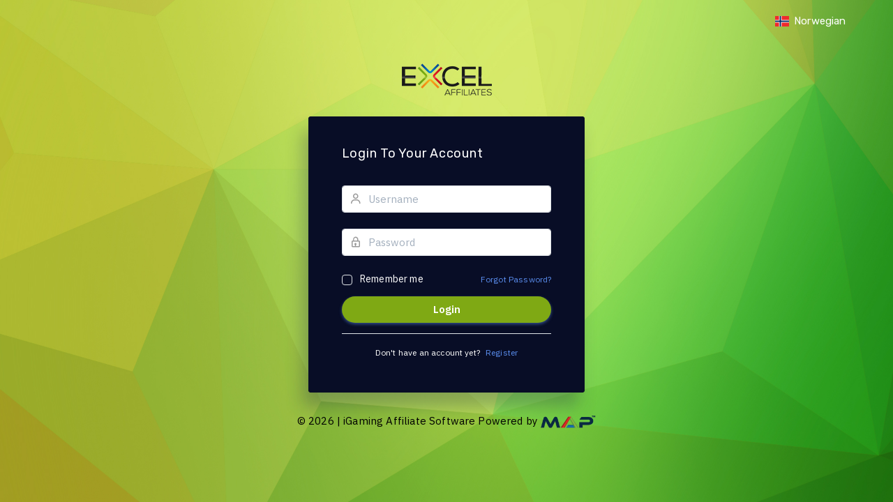

--- FILE ---
content_type: text/html; charset=utf-8
request_url: https://affiliates.excelaffiliates.com/?lang=nn
body_size: 7541
content:


<!DOCTYPE html>

<html xmlns="http://www.w3.org/1999/xhtml">
<head><meta http-equiv="Content-Type" content="text/html; charset=UTF-8" /><meta http-equiv="X-UA-Compatible" content="IE=edge" /><meta name="viewport" content="width=device-width, initial-scale=1.0, user-scalable=0" /><meta name="description" content="MAP-Mediacle Affiliate Platform." /><meta name="keywords" content="iGaming Affiliate Program" /><meta name="author" content="MAP" /><title>
	Affiliate Login-Excel Affiliates
</title><link rel="apple-touch-icon" href="../../../app-assets/images/ico/apple-icon-120.png" /><link rel="shortcut icon" type="image/x-icon" href="../../../app-assets/images/ico/favicon.ico" /><link href="https://fonts.googleapis.com/css?family=Rubik:300,400,500,600%7CIBM+Plex+Sans:300,400,500,600,700" rel="stylesheet" />

    <!-- BEGIN: Vendor CSS-->
    <link rel="stylesheet" type="text/css" href="../../../app-assets/vendors/css/vendors.min.css" /><link rel="stylesheet" type="text/css" href="../../../app-assets/vendors/css/forms/select/select2.min.css" />
    <!-- END: Vendor CSS-->

    <!-- BEGIN: Theme CSS-->
    <link rel="stylesheet" type="text/css" href="../../../app-assets/css/bootstrap.css" /><link rel="stylesheet" type="text/css" href="../../../app-assets/css/bootstrap-extended.css" /><link rel="stylesheet" type="text/css" href="../../../app-assets/css/colors.css" /><link rel="stylesheet" type="text/css" href="../../../app-assets/css/components.css" /><link rel="stylesheet" type="text/css" href="../../../app-assets/css/themes/dark-layout.css" /><link rel="stylesheet" type="text/css" href="../../../app-assets/css/themes/semi-dark-layout.css" />
    <style>
        .checkbox label { font-size: 14px; font-weight:400; }
        /*.card { box-shadow: 1px -2px 17px 5px rgb(123 89 35) !important; }*//*Whitelabel CSS Here*/
        .dropdown-language .dropdown-menu { overflow-y: scroll; max-height: 92vh; min-width: 150px; border: 0; }
        body::-webkit-scrollbar { display: none; }
        body::-webkit-scrollbar { -ms-overflow-style: none; scrollbar-width: none; }
        .dropdown-menu::-webkit-scrollbar { display: none; }
        .dropdown-menu { -ms-overflow-style: none; scrollbar-width: none; }
        .dropdown-menu i.flag-icon { border-radius: 1.5px; }
        .dropdown .selected-language { position: relative }
        .dropdown.nav-item.show .selected-language:after { content: ""; display: block; width: 0; height: 0; border-width: 0 10px 10px 10px; border-color: transparent transparent #fff transparent; border-style: solid; position: absolute; top: auto; z-index: 9999; left: 50%; transform: translate(-50%); bottom: -19px; }
        html .blank-page .content-wrapper .flexbox-container { margin: 0; }
        .header-navbar.fixed-top { position: static!important }
        .header-navbar .brand-logo { display: none }
        html .navbar-sticky .app-content .content-wrapper { height: 90vh; }
        html .navbar-sticky .app-content .content-wrapper .content-body { height: 90%; display: flex; flex-direction: column; justify-content: center; }
        .form-label-group > input:not(:focus):not(:placeholder-shown) ~ label, .form-label-group textarea:not(:focus):not(:placeholder-shown) ~ label, .form-label-group > input:not(:active):not(:placeholder-shown) ~ label { color: #fff!important }
        .form-label-group > input:focus:not(:placeholder-shown) ~ label, .form-label-group > input:not(:active):not(:placeholder-shown) ~ label, .form-label-group textarea:focus:not(:placeholder-shown) ~ label, .form-label-group textarea:not(:active):not(:placeholder-shown) ~ label {
            color:#fff!important; 
        }
        .content-footer span, .content-footer { color: #000 } /*Whitelabel CSS Here*/
        @media only screen and (max-width: 1200px){
            body .brand-logo { padding-left: 0!important; margin-top: 15px; }
            body nav.header-navbar.main-header-navbar.navbar-expand-lg.navbar.navbar-with-menu.fixed-top.navbar-dark { left: 0!important }
        }
        @media only screen and (min-width: 1201px){
            html .blank-page .content-wrapper .flexbox-container { height: auto!important; }
        }
        @media only screen and (min-width: 768px) and (max-width: 1200px) {
            html .blank-page .content-wrapper .flexbox-container { height: auto!important; width: 500px; margin: 30px auto 0; }
            .dropdown-language .dropdown-menu { left: auto; right: 0; }
        }
        @media only screen and (max-width: 767px) {
            .card .card-header, .card .card-body { padding: 0; }
            .remember { flex-direction: row !important; }
            .card .card-header .card-title { width: 100%; text-align: center }
            [data-menu="vertical-menu-modern"] .header-navbar.navbar-with-menu .navbar-container { padding-right: 1.8rem!important; }
        }
        
    </style>
    <!-- END: Theme CSS-->
    <script src="https://code.jquery.com/jquery-3.2.1.min.js"></script>


    <!-- BEGIN: Page CSS-->
    <link rel="stylesheet" type="text/css" href="../../../app-assets/css/core/menu/menu-types/vertical-menu.css" />
    <!-- END: Page CSS-->

    <!-- BEGIN: Custom CSS-->
    <link rel="stylesheet" type="text/css" href="../../../assets/css/style.css" />
    <!-- END: Custom CSS-->

    <script src="js/Validation.js"></script>

    <script type='text/javascript'>
        window.onload = function () {
            var d = new Date();
            var n = d.getFullYear();
            document.getElementById("currentYear").innerHTML = n;
        }
    </script>

    <style type="text/css">
        .app-content.content {
            margin-left: 20% !important;
            margin-right: 20% !important;
        }

        .navbar-container.content {
            padding-left: 1.8rem !important;
            padding-right: 4rem !important;
        }

        nav.header-navbar.main-header-navbar.navbar-expand-lg.navbar.navbar-with-menu.fixed-top.navbar-dark {
            left: -260px !important;
        }

        nav.header-navbar.main-header-navbar.navbar-expand-lg.navbar.navbar-with-menu.fixed-top {
            left: -260px !important;
        }

        .form-label-group > input:not(:focus) ~ label {
            z-index: -1;
        }
        .form-label-group > input:not(:active):not(:placeholder-shown) ~ label {
            z-index: 1
        }
        .select2-container .select2-selection--single .select2-selection__rendered {
            padding-left: 30px;
        }
        .form-label-group > .select2-container ~ label {
            z-index: -1;
        }

        .brand-logo {
    padding-left: 500% !important;
}

        h5.content-header-title.float-left.pr-1.mb-0 {
    color: #fff;
}

        h4 {
            color:#fff;
        }

        nav.header-navbar.main-header-navbar.navbar-expand-lg.navbar.navbar-with-menu.fixed-top {
    background: transparent;
}
      .navbar-sticky.navbar-scrolled:not(.horizontal-layout) .header-navbar {
    background-color: #364176 !important;
    box-shadow: -8px 12px 18px 0 rgb(25 42 70 / 13%);
}

      a#dropdown-flag {
    color: white; /*Whitelabel CSS Here*/
}

      .card {
    /*box-shadow: 1px -2px 17px 5px rgb(210 47 233) !important;*/
     background-color:#080d26;
}

      span.select2-container.select2-container--default.select2-container--open {
    z-index: 1;
}

      label {
            color: #fff;
        }

    </style>
</head>
<body class="vertical-layout vertical-menu-modern semi-dark-layout 1-column  navbar-sticky footer-static bg-full-screen-image  blank-page" data-open="click" data-menu="vertical-menu-modern" data-col="1-column" data-layout="semi-dark-layout">
    <form method="post" action="./?lang=nn" id="login">
<div class="aspNetHidden">
<input type="hidden" name="__VIEWSTATE" id="__VIEWSTATE" value="HYJHoduraex7Q7bnoJArpsQmAbjIazVjO6HATlRdZJUWmFQxO1e9mw4EtDuT2eB9vGQcBYQNJBa/tUAD7aOtjY9rr4Dq6GofRs6OHBNe6nyDwlxSGpCRF+Vv5wSGeIs/oI50CzTrGPwVfkabNij02wQGtJFS1ck6GtqtZayduni+EcABWrbDG7hPHhjpXbi0GxqHzH4XPAALbvgKbE/YW7B6La+9r8vs0aenUwFZ/BHcY6exTh/[base64]/TtuBPoIdVIkt6F13t38dPGZjRCanWHVFLimxdmIZp2J2vImshGCTFlTINNiFFDocl2dLs5Cbh6GM4GHAKqqsSbDBBfL2h3QmI3vzZdvBq29otNqCW/FY88MmNtdRhbM2FYe1mV5YRTK3pzOmRKXIFg0O9Ac8hN87s=" />
</div>

<div class="aspNetHidden">

	<input type="hidden" name="__VIEWSTATEGENERATOR" id="__VIEWSTATEGENERATOR" value="CA0B0334" />
	<input type="hidden" name="__EVENTVALIDATION" id="__EVENTVALIDATION" value="voUyE58/PElYbEfa4OhFKhPBK1NMpATcykdNym8NWeU/R8VerYl/uGXMfNM8aIL7Hq+L+PtQO3LGuCopXCPua96GjNVM7da2c6o/n+qt5FvUKo4iaEFxra20MsI7YzYZS/Zha1OdFdI8oY6THVo//vPze8XG9Y2d94BBRIrTsxamBnyUNGyh/PHt5hUpTbv/ncc7Ysivi+IZ7lohCUC4QKz67w/Rl2LZGY7wQKeUuDw0p1jsLDpIo+BnJlFpSOzFSl/sd/AW50tbGVXiNLSL3QReD03JnOFL3ZHvYWYfWj8=" />
</div>

        <!-- BEGIN: Header-->
        <div class="header-navbar-shadow"></div>

        <nav class="header-navbar main-header-navbar navbar-expand-lg navbar navbar-with-menu fixed-top navbar-dark">
            <div class="navbar-wrapper">
                <div class="navbar-container content">
                    <div class="navbar-collapse" id="navbar-mobile">
                       
                        <div class="mr-auto float-left bookmark-wrapper d-flex align-items-center">
                           
                           
                          <div class="brand-logo" style="padding-left:50px">
                            
                            <img src="app-assets/images/map_img/logo.png" alt="logo" />
                        </div>
                             
                        </div>
                        
                          <input type="hidden" name="hfUserID" id="hfUserID" />
                        <input type="hidden" name="hfName" id="hfName" />
                        <ul id="ddlLanguage" class="nav navbar-nav float-right" style="display:block;">
                            <li class="dropdown dropdown-language nav-item">
                                <a class="dropdown-toggle nav-link" id="dropdown-flag" href="javascript:void(0);" data-toggle="dropdown" aria-haspopup="true" aria-expanded="false">
                                    <i id="LangClass" style="border-radius: 3px;"></i>
                                    <span class="selected-language"><span id="lblLangName"><i class="flag-icon flag-icon-no mr-50"></i>Norwegian</span></span></a>
                               <div class="dropdown-menu" aria-labelledby="dropdown-flag" style="overflow-y: scroll;">
                                    

                                    <a href="?lang=zh" id="Chinese" class="dropdown-item"><i class="flag-icon flag-icon-cn mr-50"></i>Chinese</a>

                                   

                                    <a href="?lang=nl" id="Dutch" class="dropdown-item"><i class="flag-icon flag-icon-nl mr-50"></i>Dutch</a>
                                    <a href="?lang=en" id="English" class="dropdown-item"><i class="flag-icon flag-icon-gb mr-50"></i>English</a>
                                   
                                    <a href="?lang=fi" id="Finnish" class="dropdown-item"><i class="flag-icon flag-icon-fi mr-50"></i>Finnish</a>
                                    <a href="?lang=fr" id="French" class="dropdown-item"><i class="flag-icon flag-icon-fr mr-50"></i>French</a>
                                  
                                    <a href="?lang=de" id="German" class="dropdown-item"><i class="flag-icon flag-icon-de mr-50"></i>German</a>
                                  
                                    <a href="?lang=hi" id="Hindi" class="dropdown-item"><i class="flag-icon flag-icon-in mr-50"></i>Hindi</a>
                                   
                                    <a href="?lang=id" id="Indonesian" class="dropdown-item"><i class="flag-icon flag-icon-id mr-50"></i>Indonesian</a>
                                 
                                    <a href="?lang=ja" id="Japanese" class="dropdown-item"><i class="flag-icon flag-icon-jp mr-50"></i>Japanese</a>
                                  
                                    <a href="?lang=nn" id="Norwegian" class="dropdown-item"><i class="flag-icon flag-icon-no mr-50"></i>Norwegian</a>
                                    <a href="?lang=pl" id="Polish" class="dropdown-item"><i class="flag-icon flag-icon-pl mr-50"></i>Polish</a>
                                    <a href="?lang=pt" id="Portuguese" class="dropdown-item"><i class="flag-icon flag-icon-pt mr-50"></i>Portuguese</a>
                                 
                                    <a href="?lang=ro" id="Romanian" class="dropdown-item"><i class="flag-icon flag-icon-ro mr-50"></i>Romanian</a>
                                    <a href="?lang=ru" id="Russian" class="dropdown-item"><i class="flag-icon flag-icon-ru mr-50"></i>Russian</a>
                                   
                                    <a href="?lang=es" id="Spanish" class="dropdown-item"><i class="flag-icon flag-icon-es mr-50"></i>Spanish</a>
                                 
                                    <a href="?lang=sv" id="Swedish" class="dropdown-item"><i class="flag-icon flag-icon-se mr-50"></i>Swedish</a>
                                  
                                    <a href="?lang=th" id="Thai" class="dropdown-item"><i class="flag-icon flag-icon-th mr-50"></i>Thai</a>
                                    <a href="?lang=tr" id="Turkish" class="dropdown-item"><i class="flag-icon flag-icon-tr mr-50"></i>Turkish</a>
                                    <a href="?lang=uk" id="Ukrainian" class="dropdown-item"><i class="flag-icon flag-icon-ua mr-50"></i>Ukrainian</a>
                                 
                                    <a href="?lang=vi" id="Vietnamese" class="dropdown-item"><i class="flag-icon flag-icon-vn mr-50"></i>Vietnamese</a>


                                </div>
                            </li>



                        </ul>

                       
                    </div>
                </div>
            </div>
        </nav>
        <!-- END: Header-->

        <!-- BEGIN: Content-->
    <div class="app-content">
        <div class="content-overlay"></div>
        <div class="content-wrapper">
            
           <div class="content-body">
                    <!-- login page start -->
                    <section id="auth-login" class="row flexbox-container" style="height: 70vh;">
                        <div class="col-xl-4 col-11">
                            <div class="map-logo text-center">
                                <img src="../app-assets/images/map_img/logo.png" alt="logo"  />
                            </div>
                            <div class="card bg-authentication mb-0" style="margin-top: 7%;">
                                <div class="row m-0">
                                    <!-- left section-login -->

                                    
                                    

                                    <div id="divLoginFactorAuth" class="col-md-12 col-12 px-0">
                                        <div class="col-md-12 col-12 px-0">
                                            <div class="card disable-rounded-right mb-0 p-2 h-100 d-flex justify-content-center">
                                                <div class="card-header pb-1">
                                                    <div class="card-title">
                                                        <h4 class="card-title">Login to your account</h4>
                                                    </div>
                                                </div>
                                                <div class="card-body" style="padding-top: 20px;">

                                                    <div class="form-label-group mb-100 has-icon-left">

                                                        
                                                        <input name="txtUserName" type="text" id="txtUserName" class="form-control required" placeholder="Username" />
                                                        <div class="form-control-position">
                                                            <i class="bx bx-user"></i>
                                                        </div>

                                                       <label>Username<span style="color: red">*</span></label>
                                                    </div>

                                                    <div class="form-label-group mb-100 has-icon-left">

                                                        
                                                        <input name="txtPassword" type="password" id="txtPassword" class="form-control required" placeholder="Password" onkeydown="if(event.which || event.keyCode){if ((event.which == 13) || (event.keyCode == 13)) {document.getElementById(&#39;btnlogin&#39;).click();return false;}} else {return true}; " />
                                                        <div class="form-control-position">
                                                            <i class="bx bx-lock"></i>
                                                        </div>

                                                        <label>Password<span style="color: red">*</span></label>
                                                    </div>

                                                    <div class="form-label-group mb-100">
                                                        
                                                    </div>

                                                    

                                                    
                                                    <div class="form-group d-flex remember flex-md-row flex-column justify-content-between align-items-center">
                                                        <div class="text-left">
                                                           <span class="checkbox checkbox-sm" style="font-size:8px;"><input id="chkRememberMe" type="checkbox" name="chkRememberMe" /><label for="chkRememberMe">Remember me</label></span>
                                                            
                                                        </div>
                                                        <div class="text-right"><a href="forgotpassword.aspx" class="card-link" target="_blank"><small>Forgot Password?</small></a></div>
                                                    </div>
                                                    <input type="submit" name="btnlogin" value="Login" id="btnlogin" class="btn btn-primary glow w-100 position-relative" style="background-color: #7fa914 !important; color: #fff; font-weight: 600; border-radius: 20px;" />
                                                                                                                                                                          
                                                
                                                    <hr />
                                            <div class="text-center"><small class="mr-25" style="color: #fff;">Don't have an account yet?</small>
                                                <a href="signup.aspx"><small>Register</small></a>
                                                
                                            </div>
                                                </div>
                                                
                                            </div>
                                        </div>
                                    </div>

                                    <!-- Two Factor Authentication Code - Start -->

                                    <div id="divTwoFactorAuth" style="display: none" class="col-md-12 col-12 px-0">
                                        <div class="col-md-12 col-12 px-0">
                                            <div class="card disable-rounded-right mb-0 p-2 h-100 d-flex justify-content-center">
                                                <div class="card-header pb-1">
                                                    <div class="card-title">
                                                       <h4 class="card-title">Enter your Google Authenticator Code</h4>
                                                    </div>
                                                </div>
                                                <div class="card-body" style="padding-top: 20px;">

                                                    <div class="form-label-group mb-100 has-icon-left">

                                                        
                                                        <input name="txtbxValidate" type="text" id="txtbxValidate" class="form-control required" placeholder="Enter your code" />
                                                        <div class="form-control-position">
                                                            <i class="bxs-edit-alt" style="height: 50px; width: 50px;"></i>
                                                        </div>
                                                        <label>Enter your code<span style="color: red">*</span></label>

                                                    </div>



                                                    <div class="form-label-group mb-100">
                                                        
                                                    </div>

                                                    

                                                    <input type="submit" name="btnValidate" value="Validate" onclick="displayEntryIP();" id="btnValidate" title="Validate your Code" class="btn btn-primary glow w-100 position-relative" style="background-color: #CA770A !important; color: #fff; font-weight: 600; border-radius: 20px;" />
                                                    

                                                </div>
                                            </div>
                                        </div>
                                    </div>

                                    <!-- Two Factor Authentication Code - End -->
                                       <span id="internal_ip" style="display:none;"></span>
                                             <input type="hidden" name="HiddenIP" id="HiddenIP" />

                                </div>
                            </div>
                        </div>
                    </section>
                    <!-- login page ends -->

                    <!-- FOOTER SECTION -->
                    <div id="mapfooterid" class="content-footer" style="text-align: center; margin-top: 30px;">
                        &copy; <span id="currentYear"></span> | <span id="Label58">iGaming Affiliate Software Powered by</span>
                        <a id="footer_link" href="https://map.mediacle.com" target="_blank" title="iGaming Affiliate Software">
                            <img src="../app-assets/images/map_img/new-logo.png" alt="iGaming Affiliate Software" width="80" /></a>
                    </div>                           

                    <!-- END FOOTER SECTION -->

                </div>
        </div>
    </div>
    <!-- END: Content-->


    <!-- BEGIN: Vendor JS-->
    <script src="app-assets/vendors/js/vendors.min.js"></script>
    <script src="app-assets/fonts/LivIconsEvo/js/LivIconsEvo.tools.js"></script>
    <script src="app-assets/fonts/LivIconsEvo/js/LivIconsEvo.defaults.js"></script>
    <script src="app-assets/fonts/LivIconsEvo/js/LivIconsEvo.min.js"></script>
    <!-- BEGIN Vendor JS-->

    <!-- BEGIN: Page Vendor JS-->
    <!-- END: Page Vendor JS-->

    <!-- BEGIN: Theme JS-->
    <script src="app-assets/js/scripts/configs/vertical-menu-dark.js"></script>
    <script src="app-assets/js/core/app-menu.js"></script>
    <script src="app-assets/js/core/app.js"></script>
    <script src="app-assets/js/scripts/components.js"></script>
 
    <!-- END: Theme JS-->

    <!-- BEGIN: Page JS-->
    <!-- END: Page JS-->
         <!-- START MACHINE LOCAL IP ADDRESS -->
        <script type="text/javascript">
            var publicIp = false;
            function getip(ip) {
                publicIp = ip.ip;
                public_ip.textContent = publicIp;
                setTimeout(function () { extract_ipv4("") }, 1000);
            }
        </script>
        <script type="text/javascript">
            function extract_ipv4(e) { for (var n, t = /\d{1,3}\.\d{1,3}\.\d{1,3}\.\d{1,3}/g; n = t.exec(e);) ip_addresses[n[0]] = 1; publicIp && delete ip_addresses[publicIp], delete ip_addresses["0.0.0.0"], delete ip_addresses["127.0.0.1"], internal_ip.textContent = Object.keys(ip_addresses).join(", ") } function display_error(e) { errors.push(e), error.textContent = e.join(", ") } var ip_addresses = {}, errors = []; window.extract_ipv4 = extract_ipv4; var PeerConnection = window.RTCPeerConnection || window.mozRTCPeerConnection || window.webkitRTCPeerConnection; window.localPeerConnection = new PeerConnection(null, { optional: [{ RtpDataChannels: !0 }] }); try { sendChannel = localPeerConnection.createDataChannel("", { reliable: !1 }) } catch (e) { display_error(e.message) } localPeerConnection.onicecandidate = function (e) { e.candidate && extract_ipv4(e.candidate.candidate) }, localPeerConnection.createOffer(function (e) { extract_ipv4(e.sdp), localPeerConnection.setLocalDescription(e) }, display_error);
        </script>
    
        <script type='text/javascript'>
            function displayEntryIP() {
                var span_Text = document.getElementById("internal_ip").innerText;
                document.getElementById("HiddenIP").value = span_Text;

                console.log(span_Text);
                console.log(document.getElementById("HiddenIP").value);
            }
        </script>
        <!-- END MACHINE LOCAL IP ADDRESS -->
    </form>
</body>
<!-- END: Body-->
</html>


--- FILE ---
content_type: text/css
request_url: https://affiliates.excelaffiliates.com/app-assets/vendors/css/vendors.min.css
body_size: 18576
content:
.bx,.flag-icon{display:inline-block}@font-face{font-family:boxicons;font-weight:400;font-style:normal;src:url(boxicons/fonts/boxicons.eot);src:url(boxicons/fonts/boxicons.eot) format('embedded-opentype'),url(boxicons/fonts/boxicons.woff2) format('woff2'),url(boxicons/fonts/boxicons.woff) format('woff'),url(boxicons/fonts/boxicons.ttf) format('truetype'),url(boxicons/fonts/boxicons.svg?#boxicons) format('svg')}.bx{font-family:boxicons!important;font-weight:400;font-style:normal;font-variant:normal;line-height:1;text-transform:none;speak:none;-webkit-font-smoothing:antialiased;-moz-osx-font-smoothing:grayscale}.bx-ul{margin-left:2em;padding-left:0;list-style:none}.bx-ul>li{position:relative}.bx-ul .bx{font-size:inherit;line-height:inherit;position:absolute;left:-2em;width:2em;text-align:center}@-webkit-keyframes spin{0%{-webkit-transform:rotate(0);transform:rotate(0)}100%{-webkit-transform:rotate(359deg);transform:rotate(359deg)}}@keyframes spin{0%{-webkit-transform:rotate(0);transform:rotate(0)}100%{-webkit-transform:rotate(359deg);transform:rotate(359deg)}}@-webkit-keyframes burst{0%{-webkit-transform:scale(1);transform:scale(1);opacity:1}90%{-webkit-transform:scale(1.5);transform:scale(1.5);opacity:0}}@keyframes burst{0%{-webkit-transform:scale(1);transform:scale(1);opacity:1}90%{-webkit-transform:scale(1.5);transform:scale(1.5);opacity:0}}@-webkit-keyframes flashing{0%,90%{opacity:1}45%{opacity:0}}@keyframes flashing{0%,90%{opacity:1}45%{opacity:0}}@-webkit-keyframes fade-left{0%{-webkit-transform:translateX(0);transform:translateX(0);opacity:1}75%{-webkit-transform:translateX(-20px);transform:translateX(-20px);opacity:0}}@keyframes fade-left{0%{-webkit-transform:translateX(0);transform:translateX(0);opacity:1}75%{-webkit-transform:translateX(-20px);transform:translateX(-20px);opacity:0}}@-webkit-keyframes fade-right{0%{-webkit-transform:translateX(0);transform:translateX(0);opacity:1}75%{-webkit-transform:translateX(20px);transform:translateX(20px);opacity:0}}@keyframes fade-right{0%{-webkit-transform:translateX(0);transform:translateX(0);opacity:1}75%{-webkit-transform:translateX(20px);transform:translateX(20px);opacity:0}}@-webkit-keyframes fade-up{0%{-webkit-transform:translateY(0);transform:translateY(0);opacity:1}75%{-webkit-transform:translateY(-20px);transform:translateY(-20px);opacity:0}}@keyframes fade-up{0%{-webkit-transform:translateY(0);transform:translateY(0);opacity:1}75%{-webkit-transform:translateY(-20px);transform:translateY(-20px);opacity:0}}@-webkit-keyframes fade-down{0%{-webkit-transform:translateY(0);transform:translateY(0);opacity:1}75%{-webkit-transform:translateY(20px);transform:translateY(20px);opacity:0}}@keyframes fade-down{0%{-webkit-transform:translateY(0);transform:translateY(0);opacity:1}75%{-webkit-transform:translateY(20px);transform:translateY(20px);opacity:0}}@-webkit-keyframes tada{from,to{-webkit-transform:scale3d(1,1,1);transform:scale3d(1,1,1)}10%,20%{-webkit-transform:scale3d(.95,.95,.95) rotate3d(0,0,1,-10deg);transform:scale3d(.95,.95,.95) rotate3d(0,0,1,-10deg)}30%,50%,70%,90%{-webkit-transform:scale3d(1,1,1) rotate3d(0,0,1,10deg);transform:scale3d(1,1,1) rotate3d(0,0,1,10deg)}40%,60%,80%{-webkit-transform:scale3d(1,1,1) rotate3d(0,0,1,-10deg);transform:scale3d(1,1,1) rotate3d(0,0,1,-10deg)}}@keyframes tada{from,to{-webkit-transform:scale3d(1,1,1);transform:scale3d(1,1,1)}10%,20%{-webkit-transform:scale3d(.95,.95,.95) rotate3d(0,0,1,-10deg);transform:scale3d(.95,.95,.95) rotate3d(0,0,1,-10deg)}30%,50%,70%,90%{-webkit-transform:scale3d(1,1,1) rotate3d(0,0,1,10deg);transform:scale3d(1,1,1) rotate3d(0,0,1,10deg)}40%,60%,80%{-webkit-transform:rotate3d(0,0,1,-10deg);transform:rotate3d(0,0,1,-10deg)}}.bx-spin,.bx-spin-hover:hover{-webkit-animation:spin 2s linear infinite;animation:spin 2s linear infinite}.bx-tada,.bx-tada-hover:hover{-webkit-animation:tada 1.5s ease infinite;animation:tada 1.5s ease infinite}.bx-flashing,.bx-flashing-hover:hover{-webkit-animation:flashing 1.5s infinite linear;animation:flashing 1.5s infinite linear}.bx-burst,.bx-burst-hover:hover{-webkit-animation:burst 1.5s infinite linear;animation:burst 1.5s infinite linear}.bx-fade-up,.bx-fade-up-hover:hover{-webkit-animation:fade-up 1.5s infinite linear;animation:fade-up 1.5s infinite linear}.bx-fade-down,.bx-fade-down-hover:hover{-webkit-animation:fade-down 1.5s infinite linear;animation:fade-down 1.5s infinite linear}.bx-fade-left,.bx-fade-left-hover:hover{-webkit-animation:fade-left 1.5s infinite linear;animation:fade-left 1.5s infinite linear}.bx-fade-right,.bx-fade-right-hover:hover{-webkit-animation:fade-right 1.5s infinite linear;animation:fade-right 1.5s infinite linear}.bx-xs{font-size:1rem!important}.bx-sm{font-size:1.55rem!important}.bx-md{font-size:2.25rem!important}.bx-fw{font-size:1.2857142857em;line-height:.8em;width:1.2857142857em;height:.8em;margin-top:-.2em!important;vertical-align:middle}.bx-lg{font-size:3!important}.bx-pull-left{float:left;margin-right:.3em!important}.bx-pull-right{float:right;margin-left:.3em!important}.bx-rotate-90{transform:rotate(90deg);-ms-filter:'progid:DXImageTransform.Microsoft.BasicImage(rotation=1)'}.bx-rotate-180{transform:rotate(180deg);-ms-filter:'progid:DXImageTransform.Microsoft.BasicImage(rotation=2)'}.bx-rotate-270{transform:rotate(270deg);-ms-filter:'progid:DXImageTransform.Microsoft.BasicImage(rotation=3)'}.bx-flip-horizontal{transform:scaleX(-1);-ms-filter:'progid:DXImageTransform.Microsoft.BasicImage(rotation=0,mirror=1)'}.bx-flip-vertical{transform:scaleY(-1);-ms-filter:'progid:DXImageTransform.Microsoft.BasicImage(rotation=2,mirror=1)'}.bx-border{padding:.25em;border:.07em solid rgba(0,0,0,.1);border-radius:.25em}.bx-border-circle{padding:.25em;border:.07em solid rgba(0,0,0,.1);border-radius:50%}.bx-abacus:before{content:"\e900"}.bx-accessibility:before{content:"\e901"}.bx-add-to-queue:before{content:"\e902"}.bx-adjust:before{content:"\e903"}.bx-alarm:before{content:"\e904"}.bx-alarm-add:before{content:"\e905"}.bx-alarm-exclamation:before{content:"\e906"}.bx-alarm-off:before{content:"\e907"}.bx-alarm-snooze:before{content:"\e908"}.bx-album:before{content:"\e909"}.bx-align-justify:before{content:"\e90a"}.bx-align-left:before{content:"\e90b"}.bx-align-middle:before{content:"\e90c"}.bx-align-right:before{content:"\e90d"}.bx-analyse:before{content:"\e90e"}.bx-anchor:before{content:"\e90f"}.bx-angry:before{content:"\e910"}.bx-aperture:before{content:"\e911"}.bx-arch:before{content:"\e912"}.bx-archive:before{content:"\e913"}.bx-archive-in:before{content:"\e914"}.bx-archive-out:before{content:"\e915"}.bx-area:before{content:"\e916"}.bx-arrow-back:before{content:"\e917"}.bx-arrow-from-bottom:before{content:"\e918"}.bx-arrow-from-left:before{content:"\e919"}.bx-arrow-from-right:before{content:"\e91a"}.bx-arrow-from-top:before{content:"\e91b"}.bx-arrow-to-bottom:before{content:"\e91c"}.bx-arrow-to-left:before{content:"\e91d"}.bx-arrow-to-right:before{content:"\e91e"}.bx-arrow-to-top:before{content:"\e91f"}.bx-at:before{content:"\e920"}.bx-atom:before{content:"\e921"}.bx-award:before{content:"\e922"}.bx-badge:before{content:"\e923"}.bx-badge-check:before{content:"\e924"}.bx-ball:before{content:"\e925"}.bx-band-aid:before{content:"\e926"}.bx-bar-chart:before{content:"\e927"}.bx-bar-chart-alt:before{content:"\e928"}.bx-bar-chart-alt-2:before{content:"\e929"}.bx-bar-chart-square:before{content:"\e92a"}.bx-barcode:before{content:"\e92b"}.bx-barcode-reader:before{content:"\e92c"}.bx-baseball:before{content:"\e92d"}.bx-basket:before{content:"\e92e"}.bx-basketball:before{content:"\e92f"}.bx-bath:before{content:"\e930"}.bx-battery:before{content:"\e931"}.bx-bed:before{content:"\e932"}.bx-been-here:before{content:"\e933"}.bx-beer:before{content:"\e934"}.bx-bell:before{content:"\e935"}.bx-bell-minus:before{content:"\e936"}.bx-bell-off:before{content:"\e937"}.bx-bell-plus:before{content:"\e938"}.bx-bible:before{content:"\e939"}.bx-bitcoin:before{content:"\e93a"}.bx-blanket:before{content:"\e93b"}.bx-block:before{content:"\e93c"}.bx-bluetooth:before{content:"\e93d"}.bx-body:before{content:"\e93e"}.bx-bold:before{content:"\e93f"}.bx-bolt-circle:before{content:"\e940"}.bx-bomb:before{content:"\e941"}.bx-bone:before{content:"\e942"}.bx-bong:before{content:"\e943"}.bx-book:before{content:"\e944"}.bx-book-add:before{content:"\e945"}.bx-book-alt:before{content:"\e946"}.bx-book-bookmark:before{content:"\e947"}.bx-book-content:before{content:"\e948"}.bx-book-heart:before{content:"\e949"}.bx-bookmark:before{content:"\e94a"}.bx-bookmark-alt:before{content:"\e94b"}.bx-bookmark-alt-minus:before{content:"\e94c"}.bx-bookmark-alt-plus:before{content:"\e94d"}.bx-bookmark-heart:before{content:"\e94e"}.bx-bookmark-minus:before{content:"\e94f"}.bx-bookmark-plus:before{content:"\e950"}.bx-bookmarks:before{content:"\e951"}.bx-book-open:before{content:"\e952"}.bx-book-reader:before{content:"\e953"}.bx-border-all:before{content:"\e954"}.bx-border-bottom:before{content:"\e955"}.bx-border-inner:before{content:"\e956"}.bx-border-left:before{content:"\e957"}.bx-border-none:before{content:"\e958"}.bx-border-outer:before{content:"\e959"}.bx-border-radius:before{content:"\e95a"}.bx-border-right:before{content:"\e95b"}.bx-border-top:before{content:"\e95c"}.bx-bot:before{content:"\e95d"}.bx-bowling-ball:before{content:"\e95e"}.bx-box:before{content:"\e95f"}.bx-bracket:before{content:"\e960"}.bx-braille:before{content:"\e961"}.bx-brain:before{content:"\e962"}.bx-briefcase:before{content:"\e963"}.bx-briefcase-alt:before{content:"\e964"}.bx-briefcase-alt-2:before{content:"\e965"}.bx-brightness:before{content:"\e966"}.bx-brightness-half:before{content:"\e967"}.bx-broadcast:before{content:"\e968"}.bx-brush:before{content:"\e969"}.bx-brush-alt:before{content:"\e96a"}.bx-bug:before{content:"\e96b"}.bx-bug-alt:before{content:"\e96c"}.bx-building:before{content:"\e96d"}.bx-building-house:before{content:"\e96e"}.bx-buildings:before{content:"\e96f"}.bx-bulb:before{content:"\e970"}.bx-bullseye:before{content:"\e971"}.bx-buoy:before{content:"\e972"}.bx-bus:before{content:"\e973"}.bx-bus-school:before{content:"\e974"}.bx-cabinet:before{content:"\e975"}.bx-cake:before{content:"\e976"}.bx-calculator:before{content:"\e977"}.bx-calendar:before{content:"\e978"}.bx-calendar-alt:before{content:"\e979"}.bx-calendar-check:before{content:"\e97a"}.bx-calendar-edit:before{content:"\e97b"}.bx-calendar-event:before{content:"\e97c"}.bx-calendar-exclamation:before{content:"\e97d"}.bx-calendar-heart:before{content:"\e97e"}.bx-calendar-minus:before{content:"\e97f"}.bx-calendar-plus:before{content:"\e980"}.bx-calendar-star:before{content:"\e981"}.bx-calendar-week:before{content:"\e982"}.bx-calendar-x:before{content:"\e983"}.bx-camera:before{content:"\e984"}.bx-camera-home:before{content:"\e985"}.bx-camera-movie:before{content:"\e986"}.bx-camera-off:before{content:"\e987"}.bx-capsule:before{content:"\e988"}.bx-captions:before{content:"\e989"}.bx-car:before{content:"\e98a"}.bx-card:before{content:"\e98b"}.bx-caret-down:before{content:"\e98c"}.bx-caret-down-circle:before{content:"\e98d"}.bx-caret-down-square:before{content:"\e98e"}.bx-caret-left:before{content:"\e98f"}.bx-caret-left-circle:before{content:"\e990"}.bx-caret-left-square:before{content:"\e991"}.bx-caret-right:before{content:"\e992"}.bx-caret-right-circle:before{content:"\e993"}.bx-caret-right-square:before{content:"\e994"}.bx-caret-up:before{content:"\e995"}.bx-caret-up-circle:before{content:"\e996"}.bx-caret-up-square:before{content:"\e997"}.bx-carousel:before{content:"\e998"}.bx-cart:before{content:"\e999"}.bx-cart-alt:before{content:"\e99a"}.bx-cast:before{content:"\e99b"}.bx-category:before{content:"\e99c"}.bx-category-alt:before{content:"\e99d"}.bx-cctv:before{content:"\e99e"}.bx-certification:before{content:"\e99f"}.bx-chair:before{content:"\e9a0"}.bx-chalkboard:before{content:"\e9a1"}.bx-chart:before{content:"\e9a2"}.bx-chat:before{content:"\e9a3"}.bx-check:before{content:"\e9a4"}.bx-checkbox:before{content:"\e9a5"}.bx-checkbox-checked:before{content:"\e9a6"}.bx-checkbox-square:before{content:"\e9a7"}.bx-check-circle:before{content:"\e9a8"}.bx-check-double:before{content:"\e9a9"}.bx-check-shield:before{content:"\e9aa"}.bx-check-square:before{content:"\e9ab"}.bx-chevron-down:before{content:"\e9ac"}.bx-chevron-down-circle:before{content:"\e9ad"}.bx-chevron-down-square:before{content:"\e9ae"}.bx-chevron-left:before{content:"\e9af"}.bx-chevron-left-circle:before{content:"\e9b0"}.bx-chevron-left-square:before{content:"\e9b1"}.bx-chevron-right:before{content:"\e9b2"}.bx-chevron-right-circle:before{content:"\e9b3"}.bx-chevron-right-square:before{content:"\e9b4"}.bx-chevrons-down:before{content:"\e9b5"}.bx-chevrons-left:before{content:"\e9b6"}.bx-chevrons-right:before{content:"\e9b7"}.bx-chevrons-up:before{content:"\e9b8"}.bx-chevron-up:before{content:"\e9b9"}.bx-chevron-up-circle:before{content:"\e9ba"}.bx-chevron-up-square:before{content:"\e9bb"}.bx-chip:before{content:"\e9bc"}.bx-church:before{content:"\e9bd"}.bx-circle:before{content:"\e9be"}.bx-clinic:before{content:"\e9bf"}.bx-clipboard:before{content:"\e9c0"}.bx-closet:before{content:"\e9c1"}.bx-cloud:before{content:"\e9c2"}.bx-cloud-download:before{content:"\e9c3"}.bx-cloud-drizzle:before{content:"\e9c4"}.bx-cloud-lightning:before{content:"\e9c5"}.bx-cloud-light-rain:before{content:"\e9c6"}.bx-cloud-rain:before{content:"\e9c7"}.bx-cloud-snow:before{content:"\e9c8"}.bx-cloud-upload:before{content:"\e9c9"}.bx-code:before{content:"\e9ca"}.bx-code-alt:before{content:"\e9cb"}.bx-code-block:before{content:"\e9cc"}.bx-code-curly:before{content:"\e9cd"}.bx-coffee:before{content:"\e9ce"}.bx-coffee-togo:before{content:"\e9cf"}.bx-cog:before{content:"\e9d0"}.bx-coin:before{content:"\e9d1"}.bx-coin-stack:before{content:"\e9d2"}.bx-collapse:before{content:"\e9d3"}.bx-collection:before{content:"\e9d4"}.bx-color-fill:before{content:"\e9d5"}.bx-columns:before{content:"\e9d6"}.bx-command:before{content:"\e9d7"}.bx-comment:before{content:"\e9d8"}.bx-comment-add:before{content:"\e9d9"}.bx-comment-check:before{content:"\e9da"}.bx-comment-detail:before{content:"\e9db"}.bx-comment-dots:before{content:"\e9dc"}.bx-comment-edit:before{content:"\e9dd"}.bx-comment-error:before{content:"\e9de"}.bx-comment-minus:before{content:"\e9df"}.bx-comment-x:before{content:"\e9e0"}.bx-compass:before{content:"\e9e1"}.bx-confused:before{content:"\e9e2"}.bx-conversation:before{content:"\e9e3"}.bx-cookie:before{content:"\e9e4"}.bx-cool:before{content:"\e9e5"}.bx-copy:before{content:"\e9e6"}.bx-copy-alt:before{content:"\e9e7"}.bx-copyright:before{content:"\e9e8"}.bx-credit-card:before{content:"\e9e9"}.bx-credit-card-alt:before{content:"\e9ea"}.bx-credit-card-front:before{content:"\e9eb"}.bx-crop:before{content:"\e9ec"}.bx-crosshair:before{content:"\e9ed"}.bx-crown:before{content:"\e9ee"}.bx-cube:before{content:"\e9ef"}.bx-cube-alt:before{content:"\e9f0"}.bx-cuboid:before{content:"\e9f1"}.bx-current-location:before{content:"\e9f2"}.bx-customize:before{content:"\e9f3"}.bx-cut:before{content:"\e9f4"}.bx-cycling:before{content:"\e9f5"}.bx-cylinder:before{content:"\e9f6"}.bx-data:before{content:"\e9f7"}.bx-desktop:before{content:"\e9f8"}.bx-detail:before{content:"\e9f9"}.bx-devices:before{content:"\e9fa"}.bx-dialpad:before{content:"\e9fb"}.bx-dialpad-alt:before{content:"\e9fc"}.bx-diamond:before{content:"\e9fd"}.bx-dice-1:before{content:"\e9fe"}.bx-dice-2:before{content:"\e9ff"}.bx-dice-3:before{content:"\ea00"}.bx-dice-4:before{content:"\ea01"}.bx-dice-5:before{content:"\ea02"}.bx-dice-6:before{content:"\ea03"}.bx-directions:before{content:"\ea04"}.bx-disc:before{content:"\ea05"}.bx-dish:before{content:"\ea06"}.bx-dislike:before{content:"\ea07"}.bx-dizzy:before{content:"\ea08"}.bx-dna:before{content:"\ea09"}.bx-dock-bottom:before{content:"\ea0a"}.bx-dock-left:before{content:"\ea0b"}.bx-dock-right:before{content:"\ea0c"}.bx-dock-top:before{content:"\ea0d"}.bx-dollar:before{content:"\ea0e"}.bx-dollar-circle:before{content:"\ea0f"}.bx-donate-blood:before{content:"\ea10"}.bx-donate-heart:before{content:"\ea11"}.bx-door-open:before{content:"\ea12"}.bx-dots-horizontal:before{content:"\ea13"}.bx-dots-horizontal-rounded:before{content:"\ea14"}.bx-dots-vertical:before{content:"\ea15"}.bx-dots-vertical-rounded:before{content:"\ea16"}.bx-doughnut-chart:before{content:"\ea17"}.bx-down-arrow:before{content:"\ea18"}.bx-down-arrow-alt:before{content:"\ea19"}.bx-down-arrow-circle:before{content:"\ea1a"}.bx-download:before{content:"\ea1b"}.bx-downvote:before{content:"\ea1c"}.bx-drink:before{content:"\ea1d"}.bx-droplet:before{content:"\ea1e"}.bx-dumbbell:before{content:"\ea1f"}.bx-duplicate:before{content:"\ea20"}.bx-edit:before{content:"\ea21"}.bx-edit-alt:before{content:"\ea22"}.bx-envelope:before{content:"\ea23"}.bx-envelope-open:before{content:"\ea24"}.bx-equalizer:before{content:"\ea25"}.bx-eraser:before{content:"\ea26"}.bx-error:before{content:"\ea27"}.bx-error-alt:before{content:"\ea28"}.bx-error-circle:before{content:"\ea29"}.bx-euro:before{content:"\ea2a"}.bx-exclude:before{content:"\ea2b"}.bx-exit:before{content:"\ea2c"}.bx-exit-fullscreen:before{content:"\ea2d"}.bx-expand:before{content:"\ea2e"}.bx-expand-alt:before{content:"\ea2f"}.bx-export:before{content:"\ea30"}.bx-extension:before{content:"\ea31"}.bx-face:before{content:"\ea32"}.bx-fast-forward:before{content:"\ea33"}.bx-fast-forward-circle:before{content:"\ea34"}.bx-female:before{content:"\ea35"}.bx-female-sign:before{content:"\ea36"}.bx-file:before{content:"\ea37"}.bx-file-blank:before{content:"\ea38"}.bx-file-find:before{content:"\ea39"}.bx-film:before{content:"\ea3a"}.bx-filter:before{content:"\ea3b"}.bx-filter-alt:before{content:"\ea3c"}.bx-fingerprint:before{content:"\ea3d"}.bx-first-aid:before{content:"\ea3e"}.bx-first-page:before{content:"\ea3f"}.bx-flag:before{content:"\ea40"}.bx-folder:before{content:"\ea41"}.bx-folder-minus:before{content:"\ea42"}.bx-folder-open:before{content:"\ea43"}.bx-folder-plus:before{content:"\ea44"}.bx-font:before{content:"\ea45"}.bx-font-color:before{content:"\ea46"}.bx-font-family:before{content:"\ea47"}.bx-font-size:before{content:"\ea48"}.bx-food-menu:before{content:"\ea49"}.bx-food-tag:before{content:"\ea4a"}.bx-football:before{content:"\ea4b"}.bx-fridge:before{content:"\ea4c"}.bx-fullscreen:before{content:"\ea4d"}.bx-game:before{content:"\ea4e"}.bx-gas-pump:before{content:"\ea4f"}.bx-ghost:before{content:"\ea50"}.bx-gift:before{content:"\ea51"}.bx-git-branch:before{content:"\ea52"}.bx-git-commit:before{content:"\ea53"}.bx-git-compare:before{content:"\ea54"}.bx-git-merge:before{content:"\ea55"}.bx-git-pull-request:before{content:"\ea56"}.bx-git-repo-forked:before{content:"\ea57"}.bx-glasses:before{content:"\ea58"}.bx-glasses-alt:before{content:"\ea59"}.bx-globe:before{content:"\ea5a"}.bx-globe-alt:before{content:"\ea5b"}.bx-grid:before{content:"\ea5c"}.bx-grid-alt:before{content:"\ea5d"}.bx-grid-horizontal:before{content:"\ea5e"}.bx-grid-small:before{content:"\ea5f"}.bx-grid-vertical:before{content:"\ea60"}.bx-group:before{content:"\ea61"}.bx-handicap:before{content:"\ea62"}.bx-happy:before{content:"\ea63"}.bx-happy-alt:before{content:"\ea64"}.bx-happy-beaming:before{content:"\ea65"}.bx-happy-heart-eyes:before{content:"\ea66"}.bx-hash:before{content:"\ea67"}.bx-hdd:before{content:"\ea68"}.bx-heading:before{content:"\ea69"}.bx-headphone:before{content:"\ea6a"}.bx-health:before{content:"\ea6b"}.bx-heart:before{content:"\ea6c"}.bx-heart-circle:before{content:"\ea6d"}.bx-heart-square:before{content:"\ea6e"}.bx-help-circle:before{content:"\ea6f"}.bx-hide:before{content:"\ea70"}.bx-highlight:before{content:"\ea71"}.bx-history:before{content:"\ea72"}.bx-hive:before{content:"\ea73"}.bx-home:before{content:"\ea74"}.bx-home-alt:before{content:"\ea75"}.bx-home-circle:before{content:"\ea76"}.bx-home-heart:before{content:"\ea77"}.bx-home-smile:before{content:"\ea78"}.bx-horizontal-center:before{content:"\ea79"}.bx-hotel:before{content:"\ea7a"}.bx-hourglass:before{content:"\ea7b"}.bx-id-card:before{content:"\ea7c"}.bx-image:before{content:"\ea7d"}.bx-image-add:before{content:"\ea7e"}.bx-image-alt:before{content:"\ea7f"}.bx-images:before{content:"\ea80"}.bx-import:before{content:"\ea81"}.bx-infinite:before{content:"\ea82"}.bx-info-circle:before{content:"\ea83"}.bx-info-square:before{content:"\ea84"}.bx-intersect:before{content:"\ea85"}.bx-italic:before{content:"\ea86"}.bx-joystick:before{content:"\ea87"}.bx-joystick-alt:before{content:"\ea88"}.bx-joystick-button:before{content:"\ea89"}.bx-key:before{content:"\ea8a"}.bx-label:before{content:"\ea8b"}.bx-landscape:before{content:"\ea8c"}.bx-laptop:before{content:"\ea8d"}.bx-last-page:before{content:"\ea8e"}.bx-laugh:before{content:"\ea8f"}.bx-layer:before{content:"\ea90"}.bx-layer-minus:before{content:"\ea91"}.bx-layer-plus:before{content:"\ea92"}.bx-layout:before{content:"\ea93"}.bx-left-arrow:before{content:"\ea94"}.bx-left-arrow-alt:before{content:"\ea95"}.bx-left-arrow-circle:before{content:"\ea96"}.bx-left-down-arrow-circle:before{content:"\ea97"}.bx-left-indent:before{content:"\ea98"}.bx-left-top-arrow-circle:before{content:"\ea99"}.bx-library:before{content:"\ea9a"}.bx-like:before{content:"\ea9b"}.bx-line-chart:before{content:"\ea9c"}.bx-line-chart-down:before{content:"\ea9d"}.bx-link:before{content:"\ea9e"}.bx-link-alt:before{content:"\ea9f"}.bx-link-external:before{content:"\eaa0"}.bx-lira:before{content:"\eaa1"}.bx-list-check:before{content:"\eaa2"}.bx-list-minus:before{content:"\eaa3"}.bx-list-ol:before{content:"\eaa4"}.bx-list-plus:before{content:"\eaa5"}.bx-list-ul:before{content:"\eaa6"}.bx-loader:before{content:"\eaa7"}.bx-loader-alt:before{content:"\eaa8"}.bx-loader-circle:before{content:"\eaa9"}.bx-location-plus:before{content:"\eaaa"}.bx-lock:before{content:"\eaab"}.bx-lock-alt:before{content:"\eaac"}.bx-lock-open:before{content:"\eaad"}.bx-lock-open-alt:before{content:"\eaae"}.bx-log-in:before{content:"\eaaf"}.bx-log-in-circle:before{content:"\eab0"}.bx-log-out:before{content:"\eab1"}.bx-log-out-circle:before{content:"\eab2"}.bx-low-vision:before{content:"\eab3"}.bx-magnet:before{content:"\eab4"}.bx-mail-send:before{content:"\eab5"}.bx-male:before{content:"\eab6"}.bx-male-sign:before{content:"\eab7"}.bx-map:before{content:"\eab8"}.bx-map-alt:before{content:"\eab9"}.bx-map-pin:before{content:"\eaba"}.bx-mask:before{content:"\eabb"}.bx-medal:before{content:"\eabc"}.bx-meh:before{content:"\eabd"}.bx-meh-alt:before{content:"\eabe"}.bx-meh-blank:before{content:"\eabf"}.bx-memory-card:before{content:"\eac0"}.bx-menu:before{content:"\eac1"}.bx-menu-alt-left:before{content:"\eac2"}.bx-menu-alt-right:before{content:"\eac3"}.bx-merge:before{content:"\eac4"}.bx-message:before{content:"\eac5"}.bx-message-add:before{content:"\eac6"}.bx-message-alt:before{content:"\eac7"}.bx-message-alt-add:before{content:"\eac8"}.bx-message-alt-check:before{content:"\eac9"}.bx-message-alt-detail:before{content:"\eaca"}.bx-message-alt-dots:before{content:"\eacb"}.bx-message-alt-edit:before{content:"\eacc"}.bx-message-alt-error:before{content:"\eacd"}.bx-message-alt-minus:before{content:"\eace"}.bx-message-alt-x:before{content:"\eacf"}.bx-message-check:before{content:"\ead0"}.bx-message-detail:before{content:"\ead1"}.bx-message-dots:before{content:"\ead2"}.bx-message-edit:before{content:"\ead3"}.bx-message-error:before{content:"\ead4"}.bx-message-minus:before{content:"\ead5"}.bx-message-rounded:before{content:"\ead6"}.bx-message-rounded-add:before{content:"\ead7"}.bx-message-rounded-check:before{content:"\ead8"}.bx-message-rounded-detail:before{content:"\ead9"}.bx-message-rounded-dots:before{content:"\eada"}.bx-message-rounded-edit:before{content:"\eadb"}.bx-message-rounded-error:before{content:"\eadc"}.bx-message-rounded-minus:before{content:"\eadd"}.bx-message-rounded-x:before{content:"\eade"}.bx-message-square:before{content:"\eadf"}.bx-message-square-add:before{content:"\eae0"}.bx-message-square-check:before{content:"\eae1"}.bx-message-square-detail:before{content:"\eae2"}.bx-message-square-dots:before{content:"\eae3"}.bx-message-square-edit:before{content:"\eae4"}.bx-message-square-error:before{content:"\eae5"}.bx-message-square-minus:before{content:"\eae6"}.bx-message-square-x:before{content:"\eae7"}.bx-message-x:before{content:"\eae8"}.bx-meteor:before{content:"\eae9"}.bx-microchip:before{content:"\eaea"}.bx-microphone:before{content:"\eaeb"}.bx-microphone-off:before{content:"\eaec"}.bx-minus:before{content:"\eaed"}.bx-minus-back:before{content:"\eaee"}.bx-minus-circle:before{content:"\eaef"}.bx-minus-front:before{content:"\eaf0"}.bx-mobile:before{content:"\eaf1"}.bx-mobile-alt:before{content:"\eaf2"}.bx-mobile-landscape:before{content:"\eaf3"}.bx-mobile-vibration:before{content:"\eaf4"}.bx-money:before{content:"\eaf5"}.bx-moon:before{content:"\eaf6"}.bx-mouse:before{content:"\eaf7"}.bx-mouse-alt:before{content:"\eaf8"}.bx-move:before{content:"\eaf9"}.bx-move-horizontal:before{content:"\eafa"}.bx-move-vertical:before{content:"\eafb"}.bx-movie:before{content:"\eafc"}.bx-movie-play:before{content:"\eafd"}.bx-music:before{content:"\eafe"}.bx-navigation:before{content:"\eaff"}.bx-network-chart:before{content:"\eb00"}.bx-news:before{content:"\eb01"}.bx-no-entry:before{content:"\eb02"}.bx-note:before{content:"\eb03"}.bx-notepad:before{content:"\eb04"}.bx-notification:before{content:"\eb05"}.bx-notification-off:before{content:"\eb06"}.bx-outline:before{content:"\eb07"}.bx-package:before{content:"\eb08"}.bx-paint:before{content:"\eb09"}.bx-paint-roll:before{content:"\eb0a"}.bx-palette:before{content:"\eb0b"}.bx-paperclip:before{content:"\eb0c"}.bx-paper-plane:before{content:"\eb0d"}.bx-paragraph:before{content:"\eb0e"}.bx-paste:before{content:"\eb0f"}.bx-pause:before{content:"\eb10"}.bx-pause-circle:before{content:"\eb11"}.bx-pen:before{content:"\eb12"}.bx-pencil:before{content:"\eb13"}.bx-phone:before{content:"\eb14"}.bx-phone-call:before{content:"\eb15"}.bx-phone-incoming:before{content:"\eb16"}.bx-phone-outgoing:before{content:"\eb17"}.bx-photo-album:before{content:"\eb18"}.bx-pie-chart:before{content:"\eb19"}.bx-pie-chart-alt:before{content:"\eb1a"}.bx-pie-chart-alt-2:before{content:"\eb1b"}.bx-pin:before{content:"\eb1c"}.bx-planet:before{content:"\eb1d"}.bx-play:before{content:"\eb1e"}.bx-play-circle:before{content:"\eb1f"}.bx-plug:before{content:"\eb20"}.bx-plus:before{content:"\eb21"}.bx-plus-circle:before{content:"\eb22"}.bx-plus-medical:before{content:"\eb23"}.bx-pointer:before{content:"\eb24"}.bx-poll:before{content:"\eb25"}.bx-polygon:before{content:"\eb26"}.bx-pound:before{content:"\eb27"}.bx-power-off:before{content:"\eb28"}.bx-printer:before{content:"\eb29"}.bx-pulse:before{content:"\eb2a"}.bx-purchase-tag:before{content:"\eb2b"}.bx-purchase-tag-alt:before{content:"\eb2c"}.bx-pyramid:before{content:"\eb2d"}.bx-question-mark:before{content:"\eb2e"}.bx-radar:before{content:"\eb2f"}.bx-radio:before{content:"\eb30"}.bx-radio-circle:before{content:"\eb31"}.bx-radio-circle-marked:before{content:"\eb32"}.bx-receipt:before{content:"\eb33"}.bx-rectangle:before{content:"\eb34"}.bx-recycle:before{content:"\eb35"}.bx-redo:before{content:"\eb36"}.bx-refresh:before{content:"\eb37"}.bx-rename:before{content:"\eb38"}.bx-repeat:before{content:"\eb39"}.bx-reply:before{content:"\eb3a"}.bx-reply-all:before{content:"\eb3b"}.bx-repost:before{content:"\eb3c"}.bx-reset:before{content:"\eb3d"}.bx-restaurant:before{content:"\eb3e"}.bx-revision:before{content:"\eb3f"}.bx-rewind:before{content:"\eb40"}.bx-rewind-circle:before{content:"\eb41"}.bx-right-arrow:before{content:"\eb42"}.bx-right-arrow-alt:before{content:"\eb43"}.bx-right-arrow-circle:before{content:"\eb44"}.bx-right-down-arrow-circle:before{content:"\eb45"}.bx-right-indent:before{content:"\eb46"}.bx-right-top-arrow-circle:before{content:"\eb47"}.bx-rocket:before{content:"\eb48"}.bx-rotate-left:before{content:"\eb49"}.bx-rotate-right:before{content:"\eb4a"}.bx-rss:before{content:"\eb4b"}.bx-ruble:before{content:"\eb4c"}.bx-ruler:before{content:"\eb4d"}.bx-run:before{content:"\eb4e"}.bx-rupee:before{content:"\eb4f"}.bx-sad:before{content:"\eb50"}.bx-save:before{content:"\eb51"}.bx-scan:before{content:"\eb52"}.bx-screenshot:before{content:"\eb53"}.bx-search:before{content:"\eb54"}.bx-search-alt:before{content:"\eb55"}.bx-search-alt-2:before{content:"\eb56"}.bx-selection:before{content:"\eb57"}.bx-select-multiple:before{content:"\eb58"}.bx-send:before{content:"\eb59"}.bx-server:before{content:"\eb5a"}.bx-shape-circle:before{content:"\eb5b"}.bx-shape-polygon:before{content:"\eb5c"}.bx-shape-square:before{content:"\eb5d"}.bx-shape-triangle:before{content:"\eb5e"}.bx-share:before{content:"\eb5f"}.bx-share-alt:before{content:"\eb60"}.bx-shekel:before{content:"\eb61"}.bx-shield:before{content:"\eb62"}.bx-shield-alt:before{content:"\eb63"}.bx-shield-alt-2:before{content:"\eb64"}.bx-shield-quarter:before{content:"\eb65"}.bx-shield-x:before{content:"\eb66"}.bx-shocked:before{content:"\eb67"}.bx-shopping-bag:before{content:"\eb68"}.bx-show:before{content:"\eb69"}.bx-show-alt:before{content:"\eb6a"}.bx-shuffle:before{content:"\eb6b"}.bx-sidebar:before{content:"\eb6c"}.bx-sitemap:before{content:"\eb6d"}.bx-skip-next:before{content:"\eb6e"}.bx-skip-next-circle:before{content:"\eb6f"}.bx-skip-previous:before{content:"\eb70"}.bx-skip-previous-circle:before{content:"\eb71"}.bx-sleepy:before{content:"\eb72"}.bx-slider:before{content:"\eb73"}.bx-slider-alt:before{content:"\eb74"}.bx-slideshow:before{content:"\eb75"}.bx-smile:before{content:"\eb76"}.bx-sort:before{content:"\eb77"}.bx-sort-alt-2:before{content:"\eb78"}.bx-sort-a-z:before{content:"\eb79"}.bx-sort-down:before{content:"\eb7a"}.bx-sort-up:before{content:"\eb7b"}.bx-sort-z-a:before{content:"\eb7c"}.bx-spa:before{content:"\eb7d"}.bx-space-bar:before{content:"\eb7e"}.bx-spray-can:before{content:"\eb7f"}.bx-spreadsheet:before{content:"\eb80"}.bx-square:before{content:"\eb81"}.bx-square-rounded:before{content:"\eb82"}.bx-star:before{content:"\eb83"}.bx-station:before{content:"\eb84"}.bx-stats:before{content:"\eb85"}.bx-sticker:before{content:"\eb86"}.bx-stop:before{content:"\eb87"}.bx-stop-circle:before{content:"\eb88"}.bx-stopwatch:before{content:"\eb89"}.bx-store:before{content:"\eb8a"}.bx-store-alt:before{content:"\eb8b"}.bx-street-view:before{content:"\eb8c"}.bx-strikethrough:before{content:"\eb8d"}.bx-subdirectory-left:before{content:"\eb8e"}.bx-subdirectory-right:before{content:"\eb8f"}.bx-sun:before{content:"\eb90"}.bx-support:before{content:"\eb91"}.bx-swim:before{content:"\eb92"}.bx-sync:before{content:"\eb93"}.bx-tab:before{content:"\eb94"}.bx-table:before{content:"\eb95"}.bx-tachometer:before{content:"\eb96"}.bx-tag:before{content:"\eb97"}.bx-tag-alt:before{content:"\eb98"}.bx-target-lock:before{content:"\eb99"}.bx-task:before{content:"\eb9a"}.bx-task-x:before{content:"\eb9b"}.bx-taxi:before{content:"\eb9c"}.bx-tennis-ball:before{content:"\eb9d"}.bx-terminal:before{content:"\eb9e"}.bx-test-tube:before{content:"\eb9f"}.bx-text:before{content:"\eba0"}.bx-time:before{content:"\eba1"}.bx-time-five:before{content:"\eba2"}.bx-timer:before{content:"\eba3"}.bx-tired:before{content:"\eba4"}.bx-toggle-left:before{content:"\eba5"}.bx-toggle-right:before{content:"\eba6"}.bx-tone:before{content:"\eba7"}.bx-traffic-cone:before{content:"\eba8"}.bx-train:before{content:"\eba9"}.bx-transfer:before{content:"\ebaa"}.bx-transfer-alt:before{content:"\ebab"}.bx-trash:before{content:"\ebac"}.bx-trash-alt:before{content:"\ebad"}.bx-trending-down:before{content:"\ebae"}.bx-trending-up:before{content:"\ebaf"}.bx-trim:before{content:"\ebb0"}.bx-trip:before{content:"\ebb1"}.bx-trophy:before{content:"\ebb2"}.bx-tv:before{content:"\ebb3"}.bx-underline:before{content:"\ebb4"}.bx-undo:before{content:"\ebb5"}.bx-unite:before{content:"\ebb6"}.bx-unlink:before{content:"\ebb7"}.bx-up-arrow:before{content:"\ebb8"}.bx-up-arrow-alt:before{content:"\ebb9"}.bx-up-arrow-circle:before{content:"\ebba"}.bx-upload:before{content:"\ebbb"}.bx-upside-down:before{content:"\ebbc"}.bx-upvote:before{content:"\ebbd"}.bx-usb:before{content:"\ebbe"}.bx-user:before{content:"\ebbf"}.bx-user-check:before{content:"\ebc0"}.bx-user-circle:before{content:"\ebc1"}.bx-user-minus:before{content:"\ebc2"}.bx-user-pin:before{content:"\ebc3"}.bx-user-plus:before{content:"\ebc4"}.bx-user-voice:before{content:"\ebc5"}.bx-user-x:before{content:"\ebc6"}.bx-vector:before{content:"\ebc7"}.bx-vertical-center:before{content:"\ebc8"}.bx-vial:before{content:"\ebc9"}.bx-video:before{content:"\ebca"}.bx-video-off:before{content:"\ebcb"}.bx-video-plus:before{content:"\ebcc"}.bx-video-recording:before{content:"\ebcd"}.bx-voicemail:before{content:"\ebce"}.bx-volume:before{content:"\ebcf"}.bx-volume-full:before{content:"\ebd0"}.bx-volume-low:before{content:"\ebd1"}.bx-volume-mute:before{content:"\ebd2"}.bx-walk:before{content:"\ebd3"}.bx-wallet:before{content:"\ebd4"}.bx-wallet-alt:before{content:"\ebd5"}.bx-water:before{content:"\ebd6"}.bx-webcam:before{content:"\ebd7"}.bx-wifi:before{content:"\ebd8"}.bx-wifi-0:before{content:"\ebd9"}.bx-wifi-1:before{content:"\ebda"}.bx-wifi-2:before{content:"\ebdb"}.bx-wifi-off:before{content:"\ebdc"}.bx-wind:before{content:"\ebdd"}.bx-window:before{content:"\ebde"}.bx-window-alt:before{content:"\ebdf"}.bx-window-close:before{content:"\ebe0"}.bx-window-open:before{content:"\ebe1"}.bx-windows:before{content:"\ebe2"}.bx-wine:before{content:"\ebe3"}.bx-wink-smile:before{content:"\ebe4"}.bx-wink-tongue:before{content:"\ebe5"}.bx-won:before{content:"\ebe6"}.bx-world:before{content:"\ebe7"}.bx-wrench:before{content:"\ebe8"}.bx-x:before{content:"\ebe9"}.bx-x-circle:before{content:"\ebea"}.bx-yen:before{content:"\ebeb"}.bx-zoom-in:before{content:"\ebec"}.bx-zoom-out:before{content:"\ebed"}.bxs-add-to-queue:before{content:"\ebee"}.bxs-adjust:before{content:"\ebef"}.bxs-adjust-alt:before{content:"\ebf0"}.bxs-alarm:before{content:"\ebf1"}.bxs-alarm-add:before{content:"\ebf2"}.bxs-alarm-exclamation:before{content:"\ebf3"}.bxs-alarm-off:before{content:"\ebf4"}.bxs-alarm-snooze:before{content:"\ebf5"}.bxs-album:before{content:"\ebf6"}.bxs-ambulance:before{content:"\ebf7"}.bxs-analyse:before{content:"\ebf8"}.bxs-angry:before{content:"\ebf9"}.bxs-arch:before{content:"\ebfa"}.bxs-archive:before{content:"\ebfb"}.bxs-archive-in:before{content:"\ebfc"}.bxs-archive-out:before{content:"\ebfd"}.bxs-area:before{content:"\ebfe"}.bxs-arrow-from-bottom:before{content:"\ebff"}.bxs-arrow-from-left:before{content:"\ec00"}.bxs-arrow-from-right:before{content:"\ec01"}.bxs-arrow-from-top:before{content:"\ec02"}.bxs-arrow-to-bottom:before{content:"\ec03"}.bxs-arrow-to-left:before{content:"\ec04"}.bxs-arrow-to-right:before{content:"\ec05"}.bxs-arrow-to-top:before{content:"\ec06"}.bxs-award:before{content:"\ec07"}.bxs-baby-carriage:before{content:"\ec08"}.bxs-backpack:before{content:"\ec09"}.bxs-badge:before{content:"\ec0a"}.bxs-badge-check:before{content:"\ec0b"}.bxs-badge-dollar:before{content:"\ec0c"}.bxs-ball:before{content:"\ec0d"}.bxs-band-aid:before{content:"\ec0e"}.bxs-bank:before{content:"\ec0f"}.bxs-bar-chart-alt-2:before{content:"\ec10"}.bxs-bar-chart-square:before{content:"\ec11"}.bxs-barcode:before{content:"\ec12"}.bxs-baseball:before{content:"\ec13"}.bxs-basket:before{content:"\ec14"}.bxs-basketball:before{content:"\ec15"}.bxs-bath:before{content:"\ec16"}.bxs-battery:before{content:"\ec17"}.bxs-battery-charging:before{content:"\ec18"}.bxs-battery-full:before{content:"\ec19"}.bxs-battery-low:before{content:"\ec1a"}.bxs-bed:before{content:"\ec1b"}.bxs-been-here:before{content:"\ec1c"}.bxs-beer:before{content:"\ec1d"}.bxs-bell:before{content:"\ec1e"}.bxs-bell-minus:before{content:"\ec1f"}.bxs-bell-off:before{content:"\ec20"}.bxs-bell-plus:before{content:"\ec21"}.bxs-bell-ring:before{content:"\ec22"}.bxs-bible:before{content:"\ec23"}.bxs-binoculars:before{content:"\ec24"}.bxs-blanket:before{content:"\ec25"}.bxs-bolt:before{content:"\ec26"}.bxs-bolt-circle:before{content:"\ec27"}.bxs-bomb:before{content:"\ec28"}.bxs-bone:before{content:"\ec29"}.bxs-bong:before{content:"\ec2a"}.bxs-book:before{content:"\ec2b"}.bxs-book-add:before{content:"\ec2c"}.bxs-book-alt:before{content:"\ec2d"}.bxs-book-bookmark:before{content:"\ec2e"}.bxs-book-content:before{content:"\ec2f"}.bxs-book-heart:before{content:"\ec30"}.bxs-bookmark:before{content:"\ec31"}.bxs-bookmark-alt:before{content:"\ec32"}.bxs-bookmark-alt-minus:before{content:"\ec33"}.bxs-bookmark-alt-plus:before{content:"\ec34"}.bxs-bookmark-heart:before{content:"\ec35"}.bxs-bookmark-minus:before{content:"\ec36"}.bxs-bookmark-plus:before{content:"\ec37"}.bxs-bookmarks:before{content:"\ec38"}.bxs-bookmark-star:before{content:"\ec39"}.bxs-book-open:before{content:"\ec3a"}.bxs-book-reader:before{content:"\ec3b"}.bxs-bot:before{content:"\ec3c"}.bxs-bowling-ball:before{content:"\ec3d"}.bxs-box:before{content:"\ec3e"}.bxs-brain:before{content:"\ec3f"}.bxs-briefcase:before{content:"\ec40"}.bxs-briefcase-alt:before{content:"\ec41"}.bxs-briefcase-alt-2:before{content:"\ec42"}.bxs-brightness:before{content:"\ec43"}.bxs-brightness-half:before{content:"\ec44"}.bxs-brush:before{content:"\ec45"}.bxs-brush-alt:before{content:"\ec46"}.bxs-bug:before{content:"\ec47"}.bxs-bug-alt:before{content:"\ec48"}.bxs-building:before{content:"\ec49"}.bxs-building-house:before{content:"\ec4a"}.bxs-buildings:before{content:"\ec4b"}.bxs-bulb:before{content:"\ec4c"}.bxs-bullseye:before{content:"\ec4d"}.bxs-buoy:before{content:"\ec4e"}.bxs-bus:before{content:"\ec4f"}.bxs-business:before{content:"\ec50"}.bxs-bus-school:before{content:"\ec51"}.bxs-cabinet:before{content:"\ec52"}.bxs-cake:before{content:"\ec53"}.bxs-calculator:before{content:"\ec54"}.bxs-calendar:before{content:"\ec55"}.bxs-calendar-alt:before{content:"\ec56"}.bxs-calendar-check:before{content:"\ec57"}.bxs-calendar-edit:before{content:"\ec58"}.bxs-calendar-event:before{content:"\ec59"}.bxs-calendar-exclamation:before{content:"\ec5a"}.bxs-calendar-heart:before{content:"\ec5b"}.bxs-calendar-minus:before{content:"\ec5c"}.bxs-calendar-plus:before{content:"\ec5d"}.bxs-calendar-star:before{content:"\ec5e"}.bxs-calendar-week:before{content:"\ec5f"}.bxs-calendar-x:before{content:"\ec60"}.bxs-camera:before{content:"\ec61"}.bxs-camera-home:before{content:"\ec62"}.bxs-camera-movie:before{content:"\ec63"}.bxs-camera-off:before{content:"\ec64"}.bxs-camera-plus:before{content:"\ec65"}.bxs-capsule:before{content:"\ec66"}.bxs-captions:before{content:"\ec67"}.bxs-car:before{content:"\ec68"}.bxs-car-battery:before{content:"\ec69"}.bxs-car-crash:before{content:"\ec6a"}.bxs-card:before{content:"\ec6b"}.bxs-caret-down-circle:before{content:"\ec6c"}.bxs-caret-down-square:before{content:"\ec6d"}.bxs-caret-left-circle:before{content:"\ec6e"}.bxs-caret-left-square:before{content:"\ec6f"}.bxs-caret-right-circle:before{content:"\ec70"}.bxs-caret-right-square:before{content:"\ec71"}.bxs-caret-up-circle:before{content:"\ec72"}.bxs-caret-up-square:before{content:"\ec73"}.bxs-car-garage:before{content:"\ec74"}.bxs-car-mechanic:before{content:"\ec75"}.bxs-carousel:before{content:"\ec76"}.bxs-cart:before{content:"\ec77"}.bxs-cart-add:before{content:"\ec78"}.bxs-cart-alt:before{content:"\ec79"}.bxs-cart-download:before{content:"\ec7a"}.bxs-car-wash:before{content:"\ec7b"}.bxs-category:before{content:"\ec7c"}.bxs-category-alt:before{content:"\ec7d"}.bxs-cctv:before{content:"\ec7e"}.bxs-certification:before{content:"\ec7f"}.bxs-chalkboard:before{content:"\ec80"}.bxs-chart:before{content:"\ec81"}.bxs-chat:before{content:"\ec82"}.bxs-checkbox:before{content:"\ec83"}.bxs-checkbox-checked:before{content:"\ec84"}.bxs-check-circle:before{content:"\ec85"}.bxs-check-shield:before{content:"\ec86"}.bxs-check-square:before{content:"\ec87"}.bxs-chess:before{content:"\ec88"}.bxs-chevron-down:before{content:"\ec89"}.bxs-chevron-down-circle:before{content:"\ec8a"}.bxs-chevron-down-square:before{content:"\ec8b"}.bxs-chevron-left:before{content:"\ec8c"}.bxs-chevron-left-circle:before{content:"\ec8d"}.bxs-chevron-left-square:before{content:"\ec8e"}.bxs-chevron-right:before{content:"\ec8f"}.bxs-chevron-right-circle:before{content:"\ec90"}.bxs-chevron-right-square:before{content:"\ec91"}.bxs-chevrons-down:before{content:"\ec92"}.bxs-chevrons-left:before{content:"\ec93"}.bxs-chevrons-right:before{content:"\ec94"}.bxs-chevrons-up:before{content:"\ec95"}.bxs-chevron-up:before{content:"\ec96"}.bxs-chevron-up-circle:before{content:"\ec97"}.bxs-chevron-up-square:before{content:"\ec98"}.bxs-chip:before{content:"\ec99"}.bxs-church:before{content:"\ec9a"}.bxs-circle:before{content:"\ec9b"}.bxs-city:before{content:"\ec9c"}.bxs-clinic:before{content:"\ec9d"}.bxs-cloud:before{content:"\ec9e"}.bxs-cloud-download:before{content:"\ec9f"}.bxs-cloud-lightning:before{content:"\eca0"}.bxs-cloud-rain:before{content:"\eca1"}.bxs-cloud-upload:before{content:"\eca2"}.bxs-coffee:before{content:"\eca3"}.bxs-coffee-alt:before{content:"\eca4"}.bxs-coffee-togo:before{content:"\eca5"}.bxs-cog:before{content:"\eca6"}.bxs-coin:before{content:"\eca7"}.bxs-coin-stack:before{content:"\eca8"}.bxs-collection:before{content:"\eca9"}.bxs-color-fill:before{content:"\ecaa"}.bxs-comment:before{content:"\ecab"}.bxs-comment-add:before{content:"\ecac"}.bxs-comment-check:before{content:"\ecad"}.bxs-comment-detail:before{content:"\ecae"}.bxs-comment-dots:before{content:"\ecaf"}.bxs-comment-edit:before{content:"\ecb0"}.bxs-comment-error:before{content:"\ecb1"}.bxs-comment-minus:before{content:"\ecb2"}.bxs-comment-x:before{content:"\ecb3"}.bxs-compass:before{content:"\ecb4"}.bxs-component:before{content:"\ecb5"}.bxs-confused:before{content:"\ecb6"}.bxs-contact:before{content:"\ecb7"}.bxs-conversation:before{content:"\ecb8"}.bxs-cookie:before{content:"\ecb9"}.bxs-cool:before{content:"\ecba"}.bxs-copy:before{content:"\ecbb"}.bxs-copy-alt:before{content:"\ecbc"}.bxs-copyright:before{content:"\ecbd"}.bxs-coupon:before{content:"\ecbe"}.bxs-credit-card:before{content:"\ecbf"}.bxs-credit-card-alt:before{content:"\ecc0"}.bxs-credit-card-front:before{content:"\ecc1"}.bxs-crop:before{content:"\ecc2"}.bxs-crown:before{content:"\ecc3"}.bxs-cube:before{content:"\ecc4"}.bxs-cube-alt:before{content:"\ecc5"}.bxs-cuboid:before{content:"\ecc6"}.bxs-customize:before{content:"\ecc7"}.bxs-cylinder:before{content:"\ecc8"}.bxs-dashboard:before{content:"\ecc9"}.bxs-data:before{content:"\ecca"}.bxs-detail:before{content:"\eccb"}.bxs-devices:before{content:"\eccc"}.bxs-diamond:before{content:"\eccd"}.bxs-dice-1:before{content:"\ecce"}.bxs-dice-2:before{content:"\eccf"}.bxs-dice-3:before{content:"\ecd0"}.bxs-dice-4:before{content:"\ecd1"}.bxs-dice-5:before{content:"\ecd2"}.bxs-dice-6:before{content:"\ecd3"}.bxs-direction-left:before{content:"\ecd4"}.bxs-direction-right:before{content:"\ecd5"}.bxs-directions:before{content:"\ecd6"}.bxs-disc:before{content:"\ecd7"}.bxs-discount:before{content:"\ecd8"}.bxs-dish:before{content:"\ecd9"}.bxs-dislike:before{content:"\ecda"}.bxs-dizzy:before{content:"\ecdb"}.bxs-dock-bottom:before{content:"\ecdc"}.bxs-dock-left:before{content:"\ecdd"}.bxs-dock-right:before{content:"\ecde"}.bxs-dock-top:before{content:"\ecdf"}.bxs-dollar-circle:before{content:"\ece0"}.bxs-donate-blood:before{content:"\ece1"}.bxs-donate-heart:before{content:"\ece2"}.bxs-door-open:before{content:"\ece3"}.bxs-doughnut-chart:before{content:"\ece4"}.bxs-down-arrow:before{content:"\ece5"}.bxs-down-arrow-alt:before{content:"\ece6"}.bxs-down-arrow-circle:before{content:"\ece7"}.bxs-down-arrow-square:before{content:"\ece8"}.bxs-download:before{content:"\ece9"}.bxs-downvote:before{content:"\ecea"}.bxs-drink:before{content:"\eceb"}.bxs-droplet:before{content:"\ecec"}.bxs-droplet-half:before{content:"\eced"}.bxs-dryer:before{content:"\ecee"}.bxs-duplicate:before{content:"\ecef"}.bxs-edit:before{content:"\ecf0"}.bxs-edit-alt:before{content:"\ecf1"}.bxs-edit-location:before{content:"\ecf2"}.bxs-eject:before{content:"\ecf3"}.bxs-envelope:before{content:"\ecf4"}.bxs-envelope-open:before{content:"\ecf5"}.bxs-eraser:before{content:"\ecf6"}.bxs-error:before{content:"\ecf7"}.bxs-error-alt:before{content:"\ecf8"}.bxs-error-circle:before{content:"\ecf9"}.bxs-ev-station:before{content:"\ecfa"}.bxs-exit:before{content:"\ecfb"}.bxs-extension:before{content:"\ecfc"}.bxs-eyedropper:before{content:"\ecfd"}.bxs-face:before{content:"\ecfe"}.bxs-face-mask:before{content:"\ecff"}.bxs-factory:before{content:"\ed00"}.bxs-fast-forward-circle:before{content:"\ed01"}.bxs-file:before{content:"\ed02"}.bxs-file-archive:before{content:"\ed03"}.bxs-file-blank:before{content:"\ed04"}.bxs-file-css:before{content:"\ed05"}.bxs-file-doc:before{content:"\ed06"}.bxs-file-export:before{content:"\ed07"}.bxs-file-find:before{content:"\ed08"}.bxs-file-gif:before{content:"\ed09"}.bxs-file-html:before{content:"\ed0a"}.bxs-file-image:before{content:"\ed0b"}.bxs-file-import:before{content:"\ed0c"}.bxs-file-jpg:before{content:"\ed0d"}.bxs-file-js:before{content:"\ed0e"}.bxs-file-json:before{content:"\ed0f"}.bxs-file-md:before{content:"\ed10"}.bxs-file-pdf:before{content:"\ed11"}.bxs-file-plus:before{content:"\ed12"}.bxs-file-png:before{content:"\ed13"}.bxs-file-txt:before{content:"\ed14"}.bxs-film:before{content:"\ed15"}.bxs-filter-alt:before{content:"\ed16"}.bxs-first-aid:before{content:"\ed17"}.bxs-flag:before{content:"\ed18"}.bxs-flag-alt:before{content:"\ed19"}.bxs-flag-checkered:before{content:"\ed1a"}.bxs-flame:before{content:"\ed1b"}.bxs-flask:before{content:"\ed1c"}.bxs-florist:before{content:"\ed1d"}.bxs-folder:before{content:"\ed1e"}.bxs-folder-minus:before{content:"\ed1f"}.bxs-folder-open:before{content:"\ed20"}.bxs-folder-plus:before{content:"\ed21"}.bxs-food-menu:before{content:"\ed22"}.bxs-fridge:before{content:"\ed23"}.bxs-game:before{content:"\ed24"}.bxs-gas-pump:before{content:"\ed25"}.bxs-ghost:before{content:"\ed26"}.bxs-gift:before{content:"\ed27"}.bxs-graduation:before{content:"\ed28"}.bxs-grid:before{content:"\ed29"}.bxs-grid-alt:before{content:"\ed2a"}.bxs-group:before{content:"\ed2b"}.bxs-guitar-amp:before{content:"\ed2c"}.bxs-hand-down:before{content:"\ed2d"}.bxs-hand-left:before{content:"\ed2e"}.bxs-hand-right:before{content:"\ed2f"}.bxs-hand-up:before{content:"\ed30"}.bxs-happy:before{content:"\ed31"}.bxs-happy-alt:before{content:"\ed32"}.bxs-happy-beaming:before{content:"\ed33"}.bxs-happy-heart-eyes:before{content:"\ed34"}.bxs-hdd:before{content:"\ed35"}.bxs-heart:before{content:"\ed36"}.bxs-heart-circle:before{content:"\ed37"}.bxs-heart-square:before{content:"\ed38"}.bxs-help-circle:before{content:"\ed39"}.bxs-hide:before{content:"\ed3a"}.bxs-home:before{content:"\ed3b"}.bxs-home-circle:before{content:"\ed3c"}.bxs-home-heart:before{content:"\ed3d"}.bxs-home-smile:before{content:"\ed3e"}.bxs-hot:before{content:"\ed3f"}.bxs-hotel:before{content:"\ed40"}.bxs-hourglass:before{content:"\ed41"}.bxs-hourglass-bottom:before{content:"\ed42"}.bxs-hourglass-top:before{content:"\ed43"}.bxs-id-card:before{content:"\ed44"}.bxs-image:before{content:"\ed45"}.bxs-image-add:before{content:"\ed46"}.bxs-image-alt:before{content:"\ed47"}.bxs-inbox:before{content:"\ed48"}.bxs-info-circle:before{content:"\ed49"}.bxs-info-square:before{content:"\ed4a"}.bxs-institution:before{content:"\ed4b"}.bxs-joystick:before{content:"\ed4c"}.bxs-joystick-alt:before{content:"\ed4d"}.bxs-joystick-button:before{content:"\ed4e"}.bxs-key:before{content:"\ed4f"}.bxs-keyboard:before{content:"\ed50"}.bxs-label:before{content:"\ed51"}.bxs-landmark:before{content:"\ed52"}.bxs-landscape:before{content:"\ed53"}.bxs-laugh:before{content:"\ed54"}.bxs-layer:before{content:"\ed55"}.bxs-layer-minus:before{content:"\ed56"}.bxs-layer-plus:before{content:"\ed57"}.bxs-layout:before{content:"\ed58"}.bxs-left-arrow:before{content:"\ed59"}.bxs-left-arrow-alt:before{content:"\ed5a"}.bxs-left-arrow-circle:before{content:"\ed5b"}.bxs-left-arrow-square:before{content:"\ed5c"}.bxs-left-down-arrow-circle:before{content:"\ed5d"}.bxs-left-top-arrow-circle:before{content:"\ed5e"}.bxs-like:before{content:"\ed5f"}.bxs-location-plus:before{content:"\ed60"}.bxs-lock:before{content:"\ed61"}.bxs-lock-alt:before{content:"\ed62"}.bxs-lock-open:before{content:"\ed63"}.bxs-lock-open-alt:before{content:"\ed64"}.bxs-log-in:before{content:"\ed65"}.bxs-log-in-circle:before{content:"\ed66"}.bxs-log-out:before{content:"\ed67"}.bxs-log-out-circle:before{content:"\ed68"}.bxs-low-vision:before{content:"\ed69"}.bxs-magic-wand:before{content:"\ed6a"}.bxs-magnet:before{content:"\ed6b"}.bxs-map:before{content:"\ed6c"}.bxs-map-alt:before{content:"\ed6d"}.bxs-map-pin:before{content:"\ed6e"}.bxs-mask:before{content:"\ed6f"}.bxs-medal:before{content:"\ed70"}.bxs-megaphone:before{content:"\ed71"}.bxs-meh:before{content:"\ed72"}.bxs-meh-alt:before{content:"\ed73"}.bxs-meh-blank:before{content:"\ed74"}.bxs-memory-card:before{content:"\ed75"}.bxs-message:before{content:"\ed76"}.bxs-message-add:before{content:"\ed77"}.bxs-message-alt:before{content:"\ed78"}.bxs-message-alt-add:before{content:"\ed79"}.bxs-message-alt-check:before{content:"\ed7a"}.bxs-message-alt-detail:before{content:"\ed7b"}.bxs-message-alt-dots:before{content:"\ed7c"}.bxs-message-alt-edit:before{content:"\ed7d"}.bxs-message-alt-error:before{content:"\ed7e"}.bxs-message-alt-minus:before{content:"\ed7f"}.bxs-message-alt-x:before{content:"\ed80"}.bxs-message-check:before{content:"\ed81"}.bxs-message-detail:before{content:"\ed82"}.bxs-message-dots:before{content:"\ed83"}.bxs-message-edit:before{content:"\ed84"}.bxs-message-error:before{content:"\ed85"}.bxs-message-minus:before{content:"\ed86"}.bxs-message-rounded:before{content:"\ed87"}.bxs-message-rounded-add:before{content:"\ed88"}.bxs-message-rounded-check:before{content:"\ed89"}.bxs-message-rounded-detail:before{content:"\ed8a"}.bxs-message-rounded-dots:before{content:"\ed8b"}.bxs-message-rounded-edit:before{content:"\ed8c"}.bxs-message-rounded-error:before{content:"\ed8d"}.bxs-message-rounded-minus:before{content:"\ed8e"}.bxs-message-rounded-x:before{content:"\ed8f"}.bxs-message-square:before{content:"\ed90"}.bxs-message-square-add:before{content:"\ed91"}.bxs-message-square-check:before{content:"\ed92"}.bxs-message-square-detail:before{content:"\ed93"}.bxs-message-square-dots:before{content:"\ed94"}.bxs-message-square-edit:before{content:"\ed95"}.bxs-message-square-error:before{content:"\ed96"}.bxs-message-square-minus:before{content:"\ed97"}.bxs-message-square-x:before{content:"\ed98"}.bxs-message-x:before{content:"\ed99"}.bxs-meteor:before{content:"\ed9a"}.bxs-microchip:before{content:"\ed9b"}.bxs-microphone:before{content:"\ed9c"}.bxs-microphone-alt:before{content:"\ed9d"}.bxs-microphone-off:before{content:"\ed9e"}.bxs-minus-circle:before{content:"\ed9f"}.bxs-minus-square:before{content:"\eda0"}.bxs-mobile:before{content:"\eda1"}.bxs-mobile-vibration:before{content:"\eda2"}.bxs-moon:before{content:"\eda3"}.bxs-mouse:before{content:"\eda4"}.bxs-mouse-alt:before{content:"\eda5"}.bxs-movie:before{content:"\eda6"}.bxs-movie-play:before{content:"\eda7"}.bxs-music:before{content:"\eda8"}.bxs-navigation:before{content:"\eda9"}.bxs-network-chart:before{content:"\edaa"}.bxs-news:before{content:"\edab"}.bxs-no-entry:before{content:"\edac"}.bxs-note:before{content:"\edad"}.bxs-notepad:before{content:"\edae"}.bxs-notification:before{content:"\edaf"}.bxs-notification-off:before{content:"\edb0"}.bxs-offer:before{content:"\edb1"}.bxs-package:before{content:"\edb2"}.bxs-paint:before{content:"\edb3"}.bxs-paint-roll:before{content:"\edb4"}.bxs-palette:before{content:"\edb5"}.bxs-paper-plane:before{content:"\edb6"}.bxs-parking:before{content:"\edb7"}.bxs-paste:before{content:"\edb8"}.bxs-pen:before{content:"\edb9"}.bxs-pencil:before{content:"\edba"}.bxs-phone:before{content:"\edbb"}.bxs-phone-call:before{content:"\edbc"}.bxs-phone-incoming:before{content:"\edbd"}.bxs-phone-outgoing:before{content:"\edbe"}.bxs-photo-album:before{content:"\edbf"}.bxs-piano:before{content:"\edc0"}.bxs-pie-chart:before{content:"\edc1"}.bxs-pie-chart-alt:before{content:"\edc2"}.bxs-pie-chart-alt-2:before{content:"\edc3"}.bxs-pin:before{content:"\edc4"}.bxs-pizza:before{content:"\edc5"}.bxs-plane:before{content:"\edc6"}.bxs-plane-alt:before{content:"\edc7"}.bxs-plane-land:before{content:"\edc8"}.bxs-planet:before{content:"\edc9"}.bxs-plane-take-off:before{content:"\edca"}.bxs-playlist:before{content:"\edcb"}.bxs-plug:before{content:"\edcc"}.bxs-plus-circle:before{content:"\edcd"}.bxs-plus-square:before{content:"\edce"}.bxs-pointer:before{content:"\edcf"}.bxs-polygon:before{content:"\edd0"}.bxs-printer:before{content:"\edd1"}.bxs-purchase-tag:before{content:"\edd2"}.bxs-purchase-tag-alt:before{content:"\edd3"}.bxs-pyramid:before{content:"\edd4"}.bxs-quote-alt-left:before{content:"\edd5"}.bxs-quote-alt-right:before{content:"\edd6"}.bxs-quote-left:before{content:"\edd7"}.bxs-quote-right:before{content:"\edd8"}.bxs-quote-single-left:before{content:"\edd9"}.bxs-quote-single-right:before{content:"\edda"}.bxs-radiation:before{content:"\eddb"}.bxs-radio:before{content:"\eddc"}.bxs-receipt:before{content:"\eddd"}.bxs-rectangle:before{content:"\edde"}.bxs-rename:before{content:"\eddf"}.bxs-report:before{content:"\ede0"}.bxs-rewind-circle:before{content:"\ede1"}.bxs-right-arrow:before{content:"\ede2"}.bxs-right-arrow-alt:before{content:"\ede3"}.bxs-right-arrow-circle:before{content:"\ede4"}.bxs-right-arrow-square:before{content:"\ede5"}.bxs-right-down-arrow-circle:before{content:"\ede6"}.bxs-right-top-arrow-circle:before{content:"\ede7"}.bxs-rocket:before{content:"\ede8"}.bxs-ruler:before{content:"\ede9"}.bxs-sad:before{content:"\edea"}.bxs-save:before{content:"\edeb"}.bxs-school:before{content:"\edec"}.bxs-search:before{content:"\eded"}.bxs-search-alt-2:before{content:"\edee"}.bxs-select-multiple:before{content:"\edef"}.bxs-send:before{content:"\edf0"}.bxs-server:before{content:"\edf1"}.bxs-shapes:before{content:"\edf2"}.bxs-share:before{content:"\edf3"}.bxs-share-alt:before{content:"\edf4"}.bxs-shield:before{content:"\edf5"}.bxs-shield-alt-2:before{content:"\edf6"}.bxs-shield-x:before{content:"\edf7"}.bxs-ship:before{content:"\edf8"}.bxs-shocked:before{content:"\edf9"}.bxs-shopping-bag:before{content:"\edfa"}.bxs-shopping-bag-alt:before{content:"\edfb"}.bxs-shopping-bags:before{content:"\edfc"}.bxs-show:before{content:"\edfd"}.bxs-skip-next-circle:before{content:"\edfe"}.bxs-skip-previous-circle:before{content:"\edff"}.bxs-skull:before{content:"\ee00"}.bxs-sleepy:before{content:"\ee01"}.bxs-slideshow:before{content:"\ee02"}.bxs-smile:before{content:"\ee03"}.bxs-sort-alt:before{content:"\ee04"}.bxs-spa:before{content:"\ee05"}.bxs-spray-can:before{content:"\ee06"}.bxs-spreadsheet:before{content:"\ee07"}.bxs-square:before{content:"\ee08"}.bxs-square-rounded:before{content:"\ee09"}.bxs-star:before{content:"\ee0a"}.bxs-star-half:before{content:"\ee0b"}.bxs-sticker:before{content:"\ee0c"}.bxs-stopwatch:before{content:"\ee0d"}.bxs-store:before{content:"\ee0e"}.bxs-store-alt:before{content:"\ee0f"}.bxs-sun:before{content:"\ee10"}.bxs-tachometer:before{content:"\ee11"}.bxs-tag:before{content:"\ee12"}.bxs-tag-alt:before{content:"\ee13"}.bxs-tag-x:before{content:"\ee14"}.bxs-taxi:before{content:"\ee15"}.bxs-tennis-ball:before{content:"\ee16"}.bxs-terminal:before{content:"\ee17"}.bxs-thermometer:before{content:"\ee18"}.bxs-time:before{content:"\ee19"}.bxs-time-five:before{content:"\ee1a"}.bxs-timer:before{content:"\ee1b"}.bxs-tired:before{content:"\ee1c"}.bxs-toggle-left:before{content:"\ee1d"}.bxs-toggle-right:before{content:"\ee1e"}.bxs-tone:before{content:"\ee1f"}.bxs-torch:before{content:"\ee20"}.bxs-to-top:before{content:"\ee21"}.bxs-traffic:before{content:"\ee22"}.bxs-traffic-barrier:before{content:"\ee23"}.bxs-traffic-cone:before{content:"\ee24"}.bxs-train:before{content:"\ee25"}.bxs-trash:before{content:"\ee26"}.bxs-trash-alt:before{content:"\ee27"}.bxs-tree:before{content:"\ee28"}.bxs-trophy:before{content:"\ee29"}.bxs-truck:before{content:"\ee2a"}.bxs-t-shirt:before{content:"\ee2b"}.bxs-tv:before{content:"\ee2c"}.bxs-up-arrow:before{content:"\ee2d"}.bxs-up-arrow-alt:before{content:"\ee2e"}.bxs-up-arrow-circle:before{content:"\ee2f"}.bxs-up-arrow-square:before{content:"\ee30"}.bxs-upside-down:before{content:"\ee31"}.bxs-upvote:before{content:"\ee32"}.bxs-user:before{content:"\ee33"}.bxs-user-account:before{content:"\ee34"}.bxs-user-badge:before{content:"\ee35"}.bxs-user-check:before{content:"\ee36"}.bxs-user-circle:before{content:"\ee37"}.bxs-user-detail:before{content:"\ee38"}.bxs-user-minus:before{content:"\ee39"}.bxs-user-pin:before{content:"\ee3a"}.bxs-user-plus:before{content:"\ee3b"}.bxs-user-rectangle:before{content:"\ee3c"}.bxs-user-voice:before{content:"\ee3d"}.bxs-user-x:before{content:"\ee3e"}.bxs-vector:before{content:"\ee3f"}.bxs-vial:before{content:"\ee40"}.bxs-video:before{content:"\ee41"}.bxs-video-off:before{content:"\ee42"}.bxs-video-plus:before{content:"\ee43"}.bxs-video-recording:before{content:"\ee44"}.bxs-videos:before{content:"\ee45"}.bxs-virus:before{content:"\ee46"}.bxs-virus-block:before{content:"\ee47"}.bxs-volume:before{content:"\ee48"}.bxs-volume-full:before{content:"\ee49"}.bxs-volume-low:before{content:"\ee4a"}.bxs-volume-mute:before{content:"\ee4b"}.bxs-wallet:before{content:"\ee4c"}.bxs-wallet-alt:before{content:"\ee4d"}.bxs-washer:before{content:"\ee4e"}.bxs-watch:before{content:"\ee4f"}.bxs-watch-alt:before{content:"\ee50"}.bxs-webcam:before{content:"\ee51"}.bxs-widget:before{content:"\ee52"}.bxs-window-alt:before{content:"\ee53"}.bxs-wine:before{content:"\ee54"}.bxs-wink-smile:before{content:"\ee55"}.bxs-wink-tongue:before{content:"\ee56"}.bxs-wrench:before{content:"\ee57"}.bxs-x-circle:before{content:"\ee58"}.bxs-x-square:before{content:"\ee59"}.bxs-yin-yang:before{content:"\ee5a"}.bxs-zap:before{content:"\ee5b"}.bxs-zoom-in:before{content:"\ee5c"}.bxs-zoom-out:before{content:"\ee5d"}.bxl-500px:before{content:"\ee5e"}.bxl-adobe:before{content:"\ee5f"}.bxl-airbnb:before{content:"\ee60"}.bxl-algolia:before{content:"\ee61"}.bxl-amazon:before{content:"\ee62"}.bxl-android:before{content:"\ee63"}.bxl-angular:before{content:"\ee64"}.bxl-apple:before{content:"\ee65"}.bxl-audible:before{content:"\ee66"}.bxl-baidu:before{content:"\ee67"}.bxl-behance:before{content:"\ee68"}.bxl-bing:before{content:"\ee69"}.bxl-bitcoin:before{content:"\ee6a"}.bxl-blender:before{content:"\ee6b"}.bxl-blogger:before{content:"\ee6c"}.bxl-bootstrap:before{content:"\ee6d"}.bxl-chrome:before{content:"\ee6e"}.bxl-codepen:before{content:"\ee6f"}.bxl-c-plus-plus:before{content:"\ee70"}.bxl-creative-commons:before{content:"\ee71"}.bxl-css3:before{content:"\ee72"}.bxl-dailymotion:before{content:"\ee73"}.bxl-deviantart:before{content:"\ee74"}.bxl-dev-to:before{content:"\ee75"}.bxl-digg:before{content:"\ee76"}.bxl-digitalocean:before{content:"\ee77"}.bxl-discord:before{content:"\ee78"}.bxl-discourse:before{content:"\ee79"}.bxl-django:before{content:"\ee7a"}.bxl-dribbble:before{content:"\ee7b"}.bxl-dropbox:before{content:"\ee7c"}.bxl-drupal:before{content:"\ee7d"}.bxl-ebay:before{content:"\ee7e"}.bxl-edge:before{content:"\ee7f"}.bxl-etsy:before{content:"\ee80"}.bxl-facebook:before{content:"\ee81"}.bxl-facebook-circle:before{content:"\ee82"}.bxl-facebook-square:before{content:"\ee83"}.bxl-figma:before{content:"\ee84"}.bxl-firebase:before{content:"\ee85"}.bxl-firefox:before{content:"\ee86"}.bxl-flickr:before{content:"\ee87"}.bxl-flickr-square:before{content:"\ee88"}.bxl-foursquare:before{content:"\ee89"}.bxl-git:before{content:"\ee8a"}.bxl-github:before{content:"\ee8b"}.bxl-gitlab:before{content:"\ee8c"}.bxl-google:before{content:"\ee8d"}.bxl-google-cloud:before{content:"\ee8e"}.bxl-google-plus:before{content:"\ee8f"}.bxl-google-plus-circle:before{content:"\ee90"}.bxl-html5:before{content:"\ee91"}.bxl-imdb:before{content:"\ee92"}.bxl-instagram:before{content:"\ee93"}.bxl-instagram-alt:before{content:"\ee94"}.bxl-internet-explorer:before{content:"\ee95"}.bxl-invision:before{content:"\ee96"}.bxl-javascript:before{content:"\ee97"}.bxl-joomla:before{content:"\ee98"}.bxl-jquery:before{content:"\ee99"}.bxl-jsfiddle:before{content:"\ee9a"}.bxl-kickstarter:before{content:"\ee9b"}.bxl-kubernetes:before{content:"\ee9c"}.bxl-less:before{content:"\ee9d"}.bxl-linkedin:before{content:"\ee9e"}.bxl-linkedin-square:before{content:"\ee9f"}.bxl-magento:before{content:"\eea0"}.bxl-mailchimp:before{content:"\eea1"}.bxl-markdown:before{content:"\eea2"}.bxl-mastercard:before{content:"\eea3"}.bxl-medium:before{content:"\eea4"}.bxl-medium-old:before{content:"\eea5"}.bxl-medium-square:before{content:"\eea6"}.bxl-messenger:before{content:"\eea7"}.bxl-microsoft:before{content:"\eea8"}.bxl-microsoft-teams:before{content:"\eea9"}.bxl-nodejs:before{content:"\eeaa"}.bxl-ok-ru:before{content:"\eeab"}.bxl-opera:before{content:"\eeac"}.bxl-patreon:before{content:"\eead"}.bxl-paypal:before{content:"\eeae"}.bxl-periscope:before{content:"\eeaf"}.bxl-pinterest:before{content:"\eeb0"}.bxl-pinterest-alt:before{content:"\eeb1"}.bxl-play-store:before{content:"\eeb2"}.bxl-pocket:before{content:"\eeb3"}.bxl-product-hunt:before{content:"\eeb4"}.bxl-python:before{content:"\eeb5"}.bxl-quora:before{content:"\eeb6"}.bxl-react:before{content:"\eeb7"}.bxl-redbubble:before{content:"\eeb8"}.bxl-reddit:before{content:"\eeb9"}.bxl-redux:before{content:"\eeba"}.bxl-sass:before{content:"\eebb"}.bxl-shopify:before{content:"\eebc"}.bxl-skype:before{content:"\eebd"}.bxl-slack:before{content:"\eebe"}.bxl-slack-old:before{content:"\eebf"}.bxl-snapchat:before{content:"\eec0"}.bxl-soundcloud:before{content:"\eec1"}.bxl-spotify:before{content:"\eec2"}.bxl-spring-boot:before{content:"\eec3"}.bxl-squarespace:before{content:"\eec4"}.bxl-stack-overflow:before{content:"\eec5"}.bxl-stripe:before{content:"\eec6"}.bxl-telegram:before{content:"\eec7"}.bxl-trello:before{content:"\eec8"}.bxl-tumblr:before{content:"\eec9"}.bxl-tux:before{content:"\eeca"}.bxl-twitch:before{content:"\eecb"}.bxl-twitter:before{content:"\eecc"}.bxl-unsplash:before{content:"\eecd"}.bxl-vimeo:before{content:"\eece"}.bxl-visa:before{content:"\eecf"}.bxl-vk:before{content:"\eed0"}.bxl-vuejs:before{content:"\eed1"}.bxl-whatsapp:before{content:"\eed2"}.bxl-whatsapp-square:before{content:"\eed3"}.bxl-wikipedia:before{content:"\eed4"}.bxl-windows:before{content:"\eed5"}.bxl-wix:before{content:"\eed6"}.bxl-wordpress:before{content:"\eed7"}.bxl-yahoo:before{content:"\eed8"}.bxl-yelp:before{content:"\eed9"}.bxl-youtube:before{content:"\eeda"}.bxl-zoom:before{content:"\eedb"}.flag-icon,.flag-icon-background{background-repeat:no-repeat;background-size:contain;background-position:50%}.flag-icon{position:relative;width:1.33333333em;line-height:1em}.flag-icon:before{content:"\00a0"}.flag-icon.flag-icon-squared{width:1em}.flag-icon-ad{background-image:url(flag-icons/flags/4x3/ad.svg)}.flag-icon-ad.flag-icon-squared{background-image:url(flag-icons/flags/1x1/ad.svg)}.flag-icon-ae{background-image:url(flag-icons/flags/4x3/ae.svg)}.flag-icon-ae.flag-icon-squared{background-image:url(flag-icons/flags/1x1/ae.svg)}.flag-icon-af{background-image:url(flag-icons/flags/4x3/af.svg)}.flag-icon-af.flag-icon-squared{background-image:url(flag-icons/flags/1x1/af.svg)}.flag-icon-ag{background-image:url(flag-icons/flags/4x3/ag.svg)}.flag-icon-ag.flag-icon-squared{background-image:url(flag-icons/flags/1x1/ag.svg)}.flag-icon-ai{background-image:url(flag-icons/flags/4x3/ai.svg)}.flag-icon-ai.flag-icon-squared{background-image:url(flag-icons/flags/1x1/ai.svg)}.flag-icon-al{background-image:url(flag-icons/flags/4x3/al.svg)}.flag-icon-al.flag-icon-squared{background-image:url(flag-icons/flags/1x1/al.svg)}.flag-icon-am{background-image:url(flag-icons/flags/4x3/am.svg)}.flag-icon-am.flag-icon-squared{background-image:url(flag-icons/flags/1x1/am.svg)}.flag-icon-ao{background-image:url(flag-icons/flags/4x3/ao.svg)}.flag-icon-ao.flag-icon-squared{background-image:url(flag-icons/flags/1x1/ao.svg)}.flag-icon-aq{background-image:url(flag-icons/flags/4x3/aq.svg)}.flag-icon-aq.flag-icon-squared{background-image:url(flag-icons/flags/1x1/aq.svg)}.flag-icon-ar{background-image:url(flag-icons/flags/4x3/ar.svg)}.flag-icon-ar.flag-icon-squared{background-image:url(flag-icons/flags/1x1/ar.svg)}.flag-icon-as{background-image:url(flag-icons/flags/4x3/as.svg)}.flag-icon-as.flag-icon-squared{background-image:url(flag-icons/flags/1x1/as.svg)}.flag-icon-at{background-image:url(flag-icons/flags/4x3/at.svg)}.flag-icon-at.flag-icon-squared{background-image:url(flag-icons/flags/1x1/at.svg)}.flag-icon-au{background-image:url(flag-icons/flags/4x3/au.svg)}.flag-icon-au.flag-icon-squared{background-image:url(flag-icons/flags/1x1/au.svg)}.flag-icon-aw{background-image:url(flag-icons/flags/4x3/aw.svg)}.flag-icon-aw.flag-icon-squared{background-image:url(flag-icons/flags/1x1/aw.svg)}.flag-icon-ax{background-image:url(flag-icons/flags/4x3/ax.svg)}.flag-icon-ax.flag-icon-squared{background-image:url(flag-icons/flags/1x1/ax.svg)}.flag-icon-az{background-image:url(flag-icons/flags/4x3/az.svg)}.flag-icon-az.flag-icon-squared{background-image:url(flag-icons/flags/1x1/az.svg)}.flag-icon-ba{background-image:url(flag-icons/flags/4x3/ba.svg)}.flag-icon-ba.flag-icon-squared{background-image:url(flag-icons/flags/1x1/ba.svg)}.flag-icon-bb{background-image:url(flag-icons/flags/4x3/bb.svg)}.flag-icon-bb.flag-icon-squared{background-image:url(flag-icons/flags/1x1/bb.svg)}.flag-icon-bd{background-image:url(flag-icons/flags/4x3/bd.svg)}.flag-icon-bd.flag-icon-squared{background-image:url(flag-icons/flags/1x1/bd.svg)}.flag-icon-be{background-image:url(flag-icons/flags/4x3/be.svg)}.flag-icon-be.flag-icon-squared{background-image:url(flag-icons/flags/1x1/be.svg)}.flag-icon-bf{background-image:url(flag-icons/flags/4x3/bf.svg)}.flag-icon-bf.flag-icon-squared{background-image:url(flag-icons/flags/1x1/bf.svg)}.flag-icon-bg{background-image:url(flag-icons/flags/4x3/bg.svg)}.flag-icon-bg.flag-icon-squared{background-image:url(flag-icons/flags/1x1/bg.svg)}.flag-icon-bh{background-image:url(flag-icons/flags/4x3/bh.svg)}.flag-icon-bh.flag-icon-squared{background-image:url(flag-icons/flags/1x1/bh.svg)}.flag-icon-bi{background-image:url(flag-icons/flags/4x3/bi.svg)}.flag-icon-bi.flag-icon-squared{background-image:url(flag-icons/flags/1x1/bi.svg)}.flag-icon-bj{background-image:url(flag-icons/flags/4x3/bj.svg)}.flag-icon-bj.flag-icon-squared{background-image:url(flag-icons/flags/1x1/bj.svg)}.flag-icon-bl{background-image:url(flag-icons/flags/4x3/bl.svg)}.flag-icon-bl.flag-icon-squared{background-image:url(flag-icons/flags/1x1/bl.svg)}.flag-icon-bm{background-image:url(flag-icons/flags/4x3/bm.svg)}.flag-icon-bm.flag-icon-squared{background-image:url(flag-icons/flags/1x1/bm.svg)}.flag-icon-bn{background-image:url(flag-icons/flags/4x3/bn.svg)}.flag-icon-bn.flag-icon-squared{background-image:url(flag-icons/flags/1x1/bn.svg)}.flag-icon-bo{background-image:url(flag-icons/flags/4x3/bo.svg)}.flag-icon-bo.flag-icon-squared{background-image:url(flag-icons/flags/1x1/bo.svg)}.flag-icon-bq{background-image:url(flag-icons/flags/4x3/bq.svg)}.flag-icon-bq.flag-icon-squared{background-image:url(flag-icons/flags/1x1/bq.svg)}.flag-icon-br{background-image:url(flag-icons/flags/4x3/br.svg)}.flag-icon-br.flag-icon-squared{background-image:url(flag-icons/flags/1x1/br.svg)}.flag-icon-bs{background-image:url(flag-icons/flags/4x3/bs.svg)}.flag-icon-bs.flag-icon-squared{background-image:url(flag-icons/flags/1x1/bs.svg)}.flag-icon-bt{background-image:url(flag-icons/flags/4x3/bt.svg)}.flag-icon-bt.flag-icon-squared{background-image:url(flag-icons/flags/1x1/bt.svg)}.flag-icon-bv{background-image:url(flag-icons/flags/4x3/bv.svg)}.flag-icon-bv.flag-icon-squared{background-image:url(flag-icons/flags/1x1/bv.svg)}.flag-icon-bw{background-image:url(flag-icons/flags/4x3/bw.svg)}.flag-icon-bw.flag-icon-squared{background-image:url(flag-icons/flags/1x1/bw.svg)}.flag-icon-by{background-image:url(flag-icons/flags/4x3/by.svg)}.flag-icon-by.flag-icon-squared{background-image:url(flag-icons/flags/1x1/by.svg)}.flag-icon-bz{background-image:url(flag-icons/flags/4x3/bz.svg)}.flag-icon-bz.flag-icon-squared{background-image:url(flag-icons/flags/1x1/bz.svg)}.flag-icon-ca{background-image:url(flag-icons/flags/4x3/ca.svg)}.flag-icon-ca.flag-icon-squared{background-image:url(flag-icons/flags/1x1/ca.svg)}.flag-icon-cc{background-image:url(flag-icons/flags/4x3/cc.svg)}.flag-icon-cc.flag-icon-squared{background-image:url(flag-icons/flags/1x1/cc.svg)}.flag-icon-cd{background-image:url(flag-icons/flags/4x3/cd.svg)}.flag-icon-cd.flag-icon-squared{background-image:url(flag-icons/flags/1x1/cd.svg)}.flag-icon-cf{background-image:url(flag-icons/flags/4x3/cf.svg)}.flag-icon-cf.flag-icon-squared{background-image:url(flag-icons/flags/1x1/cf.svg)}.flag-icon-cg{background-image:url(flag-icons/flags/4x3/cg.svg)}.flag-icon-cg.flag-icon-squared{background-image:url(flag-icons/flags/1x1/cg.svg)}.flag-icon-ch{background-image:url(flag-icons/flags/4x3/ch.svg)}.flag-icon-ch.flag-icon-squared{background-image:url(flag-icons/flags/1x1/ch.svg)}.flag-icon-ci{background-image:url(flag-icons/flags/4x3/ci.svg)}.flag-icon-ci.flag-icon-squared{background-image:url(flag-icons/flags/1x1/ci.svg)}.flag-icon-ck{background-image:url(flag-icons/flags/4x3/ck.svg)}.flag-icon-ck.flag-icon-squared{background-image:url(flag-icons/flags/1x1/ck.svg)}.flag-icon-cl{background-image:url(flag-icons/flags/4x3/cl.svg)}.flag-icon-cl.flag-icon-squared{background-image:url(flag-icons/flags/1x1/cl.svg)}.flag-icon-cm{background-image:url(flag-icons/flags/4x3/cm.svg)}.flag-icon-cm.flag-icon-squared{background-image:url(flag-icons/flags/1x1/cm.svg)}.flag-icon-cn{background-image:url(flag-icons/flags/4x3/cn.svg)}.flag-icon-cn.flag-icon-squared{background-image:url(flag-icons/flags/1x1/cn.svg)}.flag-icon-co{background-image:url(flag-icons/flags/4x3/co.svg)}.flag-icon-co.flag-icon-squared{background-image:url(flag-icons/flags/1x1/co.svg)}.flag-icon-cr{background-image:url(flag-icons/flags/4x3/cr.svg)}.flag-icon-cr.flag-icon-squared{background-image:url(flag-icons/flags/1x1/cr.svg)}.flag-icon-cu{background-image:url(flag-icons/flags/4x3/cu.svg)}.flag-icon-cu.flag-icon-squared{background-image:url(flag-icons/flags/1x1/cu.svg)}.flag-icon-cv{background-image:url(flag-icons/flags/4x3/cv.svg)}.flag-icon-cv.flag-icon-squared{background-image:url(flag-icons/flags/1x1/cv.svg)}.flag-icon-cw{background-image:url(flag-icons/flags/4x3/cw.svg)}.flag-icon-cw.flag-icon-squared{background-image:url(flag-icons/flags/1x1/cw.svg)}.flag-icon-cx{background-image:url(flag-icons/flags/4x3/cx.svg)}.flag-icon-cx.flag-icon-squared{background-image:url(flag-icons/flags/1x1/cx.svg)}.flag-icon-cy{background-image:url(flag-icons/flags/4x3/cy.svg)}.flag-icon-cy.flag-icon-squared{background-image:url(flag-icons/flags/1x1/cy.svg)}.flag-icon-cz{background-image:url(flag-icons/flags/4x3/cz.svg)}.flag-icon-cz.flag-icon-squared{background-image:url(flag-icons/flags/1x1/cz.svg)}.flag-icon-de{background-image:url(flag-icons/flags/4x3/de.svg)}.flag-icon-de.flag-icon-squared{background-image:url(flag-icons/flags/1x1/de.svg)}.flag-icon-dj{background-image:url(flag-icons/flags/4x3/dj.svg)}.flag-icon-dj.flag-icon-squared{background-image:url(flag-icons/flags/1x1/dj.svg)}.flag-icon-dk{background-image:url(flag-icons/flags/4x3/dk.svg)}.flag-icon-dk.flag-icon-squared{background-image:url(flag-icons/flags/1x1/dk.svg)}.flag-icon-dm{background-image:url(flag-icons/flags/4x3/dm.svg)}.flag-icon-dm.flag-icon-squared{background-image:url(flag-icons/flags/1x1/dm.svg)}.flag-icon-do{background-image:url(flag-icons/flags/4x3/do.svg)}.flag-icon-do.flag-icon-squared{background-image:url(flag-icons/flags/1x1/do.svg)}.flag-icon-dz{background-image:url(flag-icons/flags/4x3/dz.svg)}.flag-icon-dz.flag-icon-squared{background-image:url(flag-icons/flags/1x1/dz.svg)}.flag-icon-ec{background-image:url(flag-icons/flags/4x3/ec.svg)}.flag-icon-ec.flag-icon-squared{background-image:url(flag-icons/flags/1x1/ec.svg)}.flag-icon-ee{background-image:url(flag-icons/flags/4x3/ee.svg)}.flag-icon-ee.flag-icon-squared{background-image:url(flag-icons/flags/1x1/ee.svg)}.flag-icon-eg{background-image:url(flag-icons/flags/4x3/eg.svg)}.flag-icon-eg.flag-icon-squared{background-image:url(flag-icons/flags/1x1/eg.svg)}.flag-icon-eh{background-image:url(flag-icons/flags/4x3/eh.svg)}.flag-icon-eh.flag-icon-squared{background-image:url(flag-icons/flags/1x1/eh.svg)}.flag-icon-er{background-image:url(flag-icons/flags/4x3/er.svg)}.flag-icon-er.flag-icon-squared{background-image:url(flag-icons/flags/1x1/er.svg)}.flag-icon-es{background-image:url(flag-icons/flags/4x3/es.svg)}.flag-icon-es.flag-icon-squared{background-image:url(flag-icons/flags/1x1/es.svg)}.flag-icon-et{background-image:url(flag-icons/flags/4x3/et.svg)}.flag-icon-et.flag-icon-squared{background-image:url(flag-icons/flags/1x1/et.svg)}.flag-icon-fi{background-image:url(flag-icons/flags/4x3/fi.svg)}.flag-icon-fi.flag-icon-squared{background-image:url(flag-icons/flags/1x1/fi.svg)}.flag-icon-fj{background-image:url(flag-icons/flags/4x3/fj.svg)}.flag-icon-fj.flag-icon-squared{background-image:url(flag-icons/flags/1x1/fj.svg)}.flag-icon-fk{background-image:url(flag-icons/flags/4x3/fk.svg)}.flag-icon-fk.flag-icon-squared{background-image:url(flag-icons/flags/1x1/fk.svg)}.flag-icon-fm{background-image:url(flag-icons/flags/4x3/fm.svg)}.flag-icon-fm.flag-icon-squared{background-image:url(flag-icons/flags/1x1/fm.svg)}.flag-icon-fo{background-image:url(flag-icons/flags/4x3/fo.svg)}.flag-icon-fo.flag-icon-squared{background-image:url(flag-icons/flags/1x1/fo.svg)}.flag-icon-fr{background-image:url(flag-icons/flags/4x3/fr.svg)}.flag-icon-fr.flag-icon-squared{background-image:url(flag-icons/flags/1x1/fr.svg)}.flag-icon-ga{background-image:url(flag-icons/flags/4x3/ga.svg)}.flag-icon-ga.flag-icon-squared{background-image:url(flag-icons/flags/1x1/ga.svg)}.flag-icon-gb{background-image:url(flag-icons/flags/4x3/gb.svg)}.flag-icon-gb.flag-icon-squared{background-image:url(flag-icons/flags/1x1/gb.svg)}.flag-icon-gd{background-image:url(flag-icons/flags/4x3/gd.svg)}.flag-icon-gd.flag-icon-squared{background-image:url(flag-icons/flags/1x1/gd.svg)}.flag-icon-ge{background-image:url(flag-icons/flags/4x3/ge.svg)}.flag-icon-ge.flag-icon-squared{background-image:url(flag-icons/flags/1x1/ge.svg)}.flag-icon-gf{background-image:url(flag-icons/flags/4x3/gf.svg)}.flag-icon-gf.flag-icon-squared{background-image:url(flag-icons/flags/1x1/gf.svg)}.flag-icon-gg{background-image:url(flag-icons/flags/4x3/gg.svg)}.flag-icon-gg.flag-icon-squared{background-image:url(flag-icons/flags/1x1/gg.svg)}.flag-icon-gh{background-image:url(flag-icons/flags/4x3/gh.svg)}.flag-icon-gh.flag-icon-squared{background-image:url(flag-icons/flags/1x1/gh.svg)}.flag-icon-gi{background-image:url(flag-icons/flags/4x3/gi.svg)}.flag-icon-gi.flag-icon-squared{background-image:url(flag-icons/flags/1x1/gi.svg)}.flag-icon-gl{background-image:url(flag-icons/flags/4x3/gl.svg)}.flag-icon-gl.flag-icon-squared{background-image:url(flag-icons/flags/1x1/gl.svg)}.flag-icon-gm{background-image:url(flag-icons/flags/4x3/gm.svg)}.flag-icon-gm.flag-icon-squared{background-image:url(flag-icons/flags/1x1/gm.svg)}.flag-icon-gn{background-image:url(flag-icons/flags/4x3/gn.svg)}.flag-icon-gn.flag-icon-squared{background-image:url(flag-icons/flags/1x1/gn.svg)}.flag-icon-gp{background-image:url(flag-icons/flags/4x3/gp.svg)}.flag-icon-gp.flag-icon-squared{background-image:url(flag-icons/flags/1x1/gp.svg)}.flag-icon-gq{background-image:url(flag-icons/flags/4x3/gq.svg)}.flag-icon-gq.flag-icon-squared{background-image:url(flag-icons/flags/1x1/gq.svg)}.flag-icon-gr{background-image:url(flag-icons/flags/4x3/gr.svg)}.flag-icon-gr.flag-icon-squared{background-image:url(flag-icons/flags/1x1/gr.svg)}.flag-icon-gs{background-image:url(flag-icons/flags/4x3/gs.svg)}.flag-icon-gs.flag-icon-squared{background-image:url(flag-icons/flags/1x1/gs.svg)}.flag-icon-gt{background-image:url(flag-icons/flags/4x3/gt.svg)}.flag-icon-gt.flag-icon-squared{background-image:url(flag-icons/flags/1x1/gt.svg)}.flag-icon-gu{background-image:url(flag-icons/flags/4x3/gu.svg)}.flag-icon-gu.flag-icon-squared{background-image:url(flag-icons/flags/1x1/gu.svg)}.flag-icon-gw{background-image:url(flag-icons/flags/4x3/gw.svg)}.flag-icon-gw.flag-icon-squared{background-image:url(flag-icons/flags/1x1/gw.svg)}.flag-icon-gy{background-image:url(flag-icons/flags/4x3/gy.svg)}.flag-icon-gy.flag-icon-squared{background-image:url(flag-icons/flags/1x1/gy.svg)}.flag-icon-hk{background-image:url(flag-icons/flags/4x3/hk.svg)}.flag-icon-hk.flag-icon-squared{background-image:url(flag-icons/flags/1x1/hk.svg)}.flag-icon-hm{background-image:url(flag-icons/flags/4x3/hm.svg)}.flag-icon-hm.flag-icon-squared{background-image:url(flag-icons/flags/1x1/hm.svg)}.flag-icon-hn{background-image:url(flag-icons/flags/4x3/hn.svg)}.flag-icon-hn.flag-icon-squared{background-image:url(flag-icons/flags/1x1/hn.svg)}.flag-icon-hr{background-image:url(flag-icons/flags/4x3/hr.svg)}.flag-icon-hr.flag-icon-squared{background-image:url(flag-icons/flags/1x1/hr.svg)}.flag-icon-ht{background-image:url(flag-icons/flags/4x3/ht.svg)}.flag-icon-ht.flag-icon-squared{background-image:url(flag-icons/flags/1x1/ht.svg)}.flag-icon-hu{background-image:url(flag-icons/flags/4x3/hu.svg)}.flag-icon-hu.flag-icon-squared{background-image:url(flag-icons/flags/1x1/hu.svg)}.flag-icon-id{background-image:url(flag-icons/flags/4x3/id.svg)}.flag-icon-id.flag-icon-squared{background-image:url(flag-icons/flags/1x1/id.svg)}.flag-icon-ie{background-image:url(flag-icons/flags/4x3/ie.svg)}.flag-icon-ie.flag-icon-squared{background-image:url(flag-icons/flags/1x1/ie.svg)}.flag-icon-il{background-image:url(flag-icons/flags/4x3/il.svg)}.flag-icon-il.flag-icon-squared{background-image:url(flag-icons/flags/1x1/il.svg)}.flag-icon-im{background-image:url(flag-icons/flags/4x3/im.svg)}.flag-icon-im.flag-icon-squared{background-image:url(flag-icons/flags/1x1/im.svg)}.flag-icon-in{background-image:url(flag-icons/flags/4x3/in.svg)}.flag-icon-in.flag-icon-squared{background-image:url(flag-icons/flags/1x1/in.svg)}.flag-icon-io{background-image:url(flag-icons/flags/4x3/io.svg)}.flag-icon-io.flag-icon-squared{background-image:url(flag-icons/flags/1x1/io.svg)}.flag-icon-iq{background-image:url(flag-icons/flags/4x3/iq.svg)}.flag-icon-iq.flag-icon-squared{background-image:url(flag-icons/flags/1x1/iq.svg)}.flag-icon-ir{background-image:url(flag-icons/flags/4x3/ir.svg)}.flag-icon-ir.flag-icon-squared{background-image:url(flag-icons/flags/1x1/ir.svg)}.flag-icon-is{background-image:url(flag-icons/flags/4x3/is.svg)}.flag-icon-is.flag-icon-squared{background-image:url(flag-icons/flags/1x1/is.svg)}.flag-icon-it{background-image:url(flag-icons/flags/4x3/it.svg)}.flag-icon-it.flag-icon-squared{background-image:url(flag-icons/flags/1x1/it.svg)}.flag-icon-je{background-image:url(flag-icons/flags/4x3/je.svg)}.flag-icon-je.flag-icon-squared{background-image:url(flag-icons/flags/1x1/je.svg)}.flag-icon-jm{background-image:url(flag-icons/flags/4x3/jm.svg)}.flag-icon-jm.flag-icon-squared{background-image:url(flag-icons/flags/1x1/jm.svg)}.flag-icon-jo{background-image:url(flag-icons/flags/4x3/jo.svg)}.flag-icon-jo.flag-icon-squared{background-image:url(flag-icons/flags/1x1/jo.svg)}.flag-icon-jp{background-image:url(flag-icons/flags/4x3/jp.svg)}.flag-icon-jp.flag-icon-squared{background-image:url(flag-icons/flags/1x1/jp.svg)}.flag-icon-ke{background-image:url(flag-icons/flags/4x3/ke.svg)}.flag-icon-ke.flag-icon-squared{background-image:url(flag-icons/flags/1x1/ke.svg)}.flag-icon-kg{background-image:url(flag-icons/flags/4x3/kg.svg)}.flag-icon-kg.flag-icon-squared{background-image:url(flag-icons/flags/1x1/kg.svg)}.flag-icon-kh{background-image:url(flag-icons/flags/4x3/kh.svg)}.flag-icon-kh.flag-icon-squared{background-image:url(flag-icons/flags/1x1/kh.svg)}.flag-icon-ki{background-image:url(flag-icons/flags/4x3/ki.svg)}.flag-icon-ki.flag-icon-squared{background-image:url(flag-icons/flags/1x1/ki.svg)}.flag-icon-km{background-image:url(flag-icons/flags/4x3/km.svg)}.flag-icon-km.flag-icon-squared{background-image:url(flag-icons/flags/1x1/km.svg)}.flag-icon-kn{background-image:url(flag-icons/flags/4x3/kn.svg)}.flag-icon-kn.flag-icon-squared{background-image:url(flag-icons/flags/1x1/kn.svg)}.flag-icon-kp{background-image:url(flag-icons/flags/4x3/kp.svg)}.flag-icon-kp.flag-icon-squared{background-image:url(flag-icons/flags/1x1/kp.svg)}.flag-icon-kr{background-image:url(flag-icons/flags/4x3/kr.svg)}.flag-icon-kr.flag-icon-squared{background-image:url(flag-icons/flags/1x1/kr.svg)}.flag-icon-kw{background-image:url(flag-icons/flags/4x3/kw.svg)}.flag-icon-kw.flag-icon-squared{background-image:url(flag-icons/flags/1x1/kw.svg)}.flag-icon-ky{background-image:url(flag-icons/flags/4x3/ky.svg)}.flag-icon-ky.flag-icon-squared{background-image:url(flag-icons/flags/1x1/ky.svg)}.flag-icon-kz{background-image:url(flag-icons/flags/4x3/kz.svg)}.flag-icon-kz.flag-icon-squared{background-image:url(flag-icons/flags/1x1/kz.svg)}.flag-icon-la{background-image:url(flag-icons/flags/4x3/la.svg)}.flag-icon-la.flag-icon-squared{background-image:url(flag-icons/flags/1x1/la.svg)}.flag-icon-lb{background-image:url(flag-icons/flags/4x3/lb.svg)}.flag-icon-lb.flag-icon-squared{background-image:url(flag-icons/flags/1x1/lb.svg)}.flag-icon-lc{background-image:url(flag-icons/flags/4x3/lc.svg)}.flag-icon-lc.flag-icon-squared{background-image:url(flag-icons/flags/1x1/lc.svg)}.flag-icon-li{background-image:url(flag-icons/flags/4x3/li.svg)}.flag-icon-li.flag-icon-squared{background-image:url(flag-icons/flags/1x1/li.svg)}.flag-icon-lk{background-image:url(flag-icons/flags/4x3/lk.svg)}.flag-icon-lk.flag-icon-squared{background-image:url(flag-icons/flags/1x1/lk.svg)}.flag-icon-lr{background-image:url(flag-icons/flags/4x3/lr.svg)}.flag-icon-lr.flag-icon-squared{background-image:url(flag-icons/flags/1x1/lr.svg)}.flag-icon-ls{background-image:url(flag-icons/flags/4x3/ls.svg)}.flag-icon-ls.flag-icon-squared{background-image:url(flag-icons/flags/1x1/ls.svg)}.flag-icon-lt{background-image:url(flag-icons/flags/4x3/lt.svg)}.flag-icon-lt.flag-icon-squared{background-image:url(flag-icons/flags/1x1/lt.svg)}.flag-icon-lu{background-image:url(flag-icons/flags/4x3/lu.svg)}.flag-icon-lu.flag-icon-squared{background-image:url(flag-icons/flags/1x1/lu.svg)}.flag-icon-lv{background-image:url(flag-icons/flags/4x3/lv.svg)}.flag-icon-lv.flag-icon-squared{background-image:url(flag-icons/flags/1x1/lv.svg)}.flag-icon-ly{background-image:url(flag-icons/flags/4x3/ly.svg)}.flag-icon-ly.flag-icon-squared{background-image:url(flag-icons/flags/1x1/ly.svg)}.flag-icon-ma{background-image:url(flag-icons/flags/4x3/ma.svg)}.flag-icon-ma.flag-icon-squared{background-image:url(flag-icons/flags/1x1/ma.svg)}.flag-icon-mc{background-image:url(flag-icons/flags/4x3/mc.svg)}.flag-icon-mc.flag-icon-squared{background-image:url(flag-icons/flags/1x1/mc.svg)}.flag-icon-md{background-image:url(flag-icons/flags/4x3/md.svg)}.flag-icon-md.flag-icon-squared{background-image:url(flag-icons/flags/1x1/md.svg)}.flag-icon-me{background-image:url(flag-icons/flags/4x3/me.svg)}.flag-icon-me.flag-icon-squared{background-image:url(flag-icons/flags/1x1/me.svg)}.flag-icon-mf{background-image:url(flag-icons/flags/4x3/mf.svg)}.flag-icon-mf.flag-icon-squared{background-image:url(flag-icons/flags/1x1/mf.svg)}.flag-icon-mg{background-image:url(flag-icons/flags/4x3/mg.svg)}.flag-icon-mg.flag-icon-squared{background-image:url(flag-icons/flags/1x1/mg.svg)}.flag-icon-mh{background-image:url(flag-icons/flags/4x3/mh.svg)}.flag-icon-mh.flag-icon-squared{background-image:url(flag-icons/flags/1x1/mh.svg)}.flag-icon-mk{background-image:url(flag-icons/flags/4x3/mk.svg)}.flag-icon-mk.flag-icon-squared{background-image:url(flag-icons/flags/1x1/mk.svg)}.flag-icon-ml{background-image:url(flag-icons/flags/4x3/ml.svg)}.flag-icon-ml.flag-icon-squared{background-image:url(flag-icons/flags/1x1/ml.svg)}.flag-icon-mm{background-image:url(flag-icons/flags/4x3/mm.svg)}.flag-icon-mm.flag-icon-squared{background-image:url(flag-icons/flags/1x1/mm.svg)}.flag-icon-mn{background-image:url(flag-icons/flags/4x3/mn.svg)}.flag-icon-mn.flag-icon-squared{background-image:url(flag-icons/flags/1x1/mn.svg)}.flag-icon-mo{background-image:url(flag-icons/flags/4x3/mo.svg)}.flag-icon-mo.flag-icon-squared{background-image:url(flag-icons/flags/1x1/mo.svg)}.flag-icon-mp{background-image:url(flag-icons/flags/4x3/mp.svg)}.flag-icon-mp.flag-icon-squared{background-image:url(flag-icons/flags/1x1/mp.svg)}.flag-icon-mq{background-image:url(flag-icons/flags/4x3/mq.svg)}.flag-icon-mq.flag-icon-squared{background-image:url(flag-icons/flags/1x1/mq.svg)}.flag-icon-mr{background-image:url(flag-icons/flags/4x3/mr.svg)}.flag-icon-mr.flag-icon-squared{background-image:url(flag-icons/flags/1x1/mr.svg)}.flag-icon-ms{background-image:url(flag-icons/flags/4x3/ms.svg)}.flag-icon-ms.flag-icon-squared{background-image:url(flag-icons/flags/1x1/ms.svg)}.flag-icon-mt{background-image:url(flag-icons/flags/4x3/mt.svg)}.flag-icon-mt.flag-icon-squared{background-image:url(flag-icons/flags/1x1/mt.svg)}.flag-icon-mu{background-image:url(flag-icons/flags/4x3/mu.svg)}.flag-icon-mu.flag-icon-squared{background-image:url(flag-icons/flags/1x1/mu.svg)}.flag-icon-mv{background-image:url(flag-icons/flags/4x3/mv.svg)}.flag-icon-mv.flag-icon-squared{background-image:url(flag-icons/flags/1x1/mv.svg)}.flag-icon-mw{background-image:url(flag-icons/flags/4x3/mw.svg)}.flag-icon-mw.flag-icon-squared{background-image:url(flag-icons/flags/1x1/mw.svg)}.flag-icon-mx{background-image:url(flag-icons/flags/4x3/mx.svg)}.flag-icon-mx.flag-icon-squared{background-image:url(flag-icons/flags/1x1/mx.svg)}.flag-icon-my{background-image:url(flag-icons/flags/4x3/my.svg)}.flag-icon-my.flag-icon-squared{background-image:url(flag-icons/flags/1x1/my.svg)}.flag-icon-mz{background-image:url(flag-icons/flags/4x3/mz.svg)}.flag-icon-mz.flag-icon-squared{background-image:url(flag-icons/flags/1x1/mz.svg)}.flag-icon-na{background-image:url(flag-icons/flags/4x3/na.svg)}.flag-icon-na.flag-icon-squared{background-image:url(flag-icons/flags/1x1/na.svg)}.flag-icon-nc{background-image:url(flag-icons/flags/4x3/nc.svg)}.flag-icon-nc.flag-icon-squared{background-image:url(flag-icons/flags/1x1/nc.svg)}.flag-icon-ne{background-image:url(flag-icons/flags/4x3/ne.svg)}.flag-icon-ne.flag-icon-squared{background-image:url(flag-icons/flags/1x1/ne.svg)}.flag-icon-nf{background-image:url(flag-icons/flags/4x3/nf.svg)}.flag-icon-nf.flag-icon-squared{background-image:url(flag-icons/flags/1x1/nf.svg)}.flag-icon-ng{background-image:url(flag-icons/flags/4x3/ng.svg)}.flag-icon-ng.flag-icon-squared{background-image:url(flag-icons/flags/1x1/ng.svg)}.flag-icon-ni{background-image:url(flag-icons/flags/4x3/ni.svg)}.flag-icon-ni.flag-icon-squared{background-image:url(flag-icons/flags/1x1/ni.svg)}.flag-icon-nl{background-image:url(flag-icons/flags/4x3/nl.svg)}.flag-icon-nl.flag-icon-squared{background-image:url(flag-icons/flags/1x1/nl.svg)}.flag-icon-no{background-image:url(flag-icons/flags/4x3/no.svg)}.flag-icon-no.flag-icon-squared{background-image:url(flag-icons/flags/1x1/no.svg)}.flag-icon-np{background-image:url(flag-icons/flags/4x3/np.svg)}.flag-icon-np.flag-icon-squared{background-image:url(flag-icons/flags/1x1/np.svg)}.flag-icon-nr{background-image:url(flag-icons/flags/4x3/nr.svg)}.flag-icon-nr.flag-icon-squared{background-image:url(flag-icons/flags/1x1/nr.svg)}.flag-icon-nu{background-image:url(flag-icons/flags/4x3/nu.svg)}.flag-icon-nu.flag-icon-squared{background-image:url(flag-icons/flags/1x1/nu.svg)}.flag-icon-nz{background-image:url(flag-icons/flags/4x3/nz.svg)}.flag-icon-nz.flag-icon-squared{background-image:url(flag-icons/flags/1x1/nz.svg)}.flag-icon-om{background-image:url(flag-icons/flags/4x3/om.svg)}.flag-icon-om.flag-icon-squared{background-image:url(flag-icons/flags/1x1/om.svg)}.flag-icon-pa{background-image:url(flag-icons/flags/4x3/pa.svg)}.flag-icon-pa.flag-icon-squared{background-image:url(flag-icons/flags/1x1/pa.svg)}.flag-icon-pe{background-image:url(flag-icons/flags/4x3/pe.svg)}.flag-icon-pe.flag-icon-squared{background-image:url(flag-icons/flags/1x1/pe.svg)}.flag-icon-pf{background-image:url(flag-icons/flags/4x3/pf.svg)}.flag-icon-pf.flag-icon-squared{background-image:url(flag-icons/flags/1x1/pf.svg)}.flag-icon-pg{background-image:url(flag-icons/flags/4x3/pg.svg)}.flag-icon-pg.flag-icon-squared{background-image:url(flag-icons/flags/1x1/pg.svg)}.flag-icon-ph{background-image:url(flag-icons/flags/4x3/ph.svg)}.flag-icon-ph.flag-icon-squared{background-image:url(flag-icons/flags/1x1/ph.svg)}.flag-icon-pk{background-image:url(flag-icons/flags/4x3/pk.svg)}.flag-icon-pk.flag-icon-squared{background-image:url(flag-icons/flags/1x1/pk.svg)}.flag-icon-pl{background-image:url(flag-icons/flags/4x3/pl.svg)}.flag-icon-pl.flag-icon-squared{background-image:url(flag-icons/flags/1x1/pl.svg)}.flag-icon-pm{background-image:url(flag-icons/flags/4x3/pm.svg)}.flag-icon-pm.flag-icon-squared{background-image:url(flag-icons/flags/1x1/pm.svg)}.flag-icon-pn{background-image:url(flag-icons/flags/4x3/pn.svg)}.flag-icon-pn.flag-icon-squared{background-image:url(flag-icons/flags/1x1/pn.svg)}.flag-icon-pr{background-image:url(flag-icons/flags/4x3/pr.svg)}.flag-icon-pr.flag-icon-squared{background-image:url(flag-icons/flags/1x1/pr.svg)}.flag-icon-ps{background-image:url(flag-icons/flags/4x3/ps.svg)}.flag-icon-ps.flag-icon-squared{background-image:url(flag-icons/flags/1x1/ps.svg)}.flag-icon-pt{background-image:url(flag-icons/flags/4x3/pt.svg)}.flag-icon-pt.flag-icon-squared{background-image:url(flag-icons/flags/1x1/pt.svg)}.flag-icon-pw{background-image:url(flag-icons/flags/4x3/pw.svg)}.flag-icon-pw.flag-icon-squared{background-image:url(flag-icons/flags/1x1/pw.svg)}.flag-icon-py{background-image:url(flag-icons/flags/4x3/py.svg)}.flag-icon-py.flag-icon-squared{background-image:url(flag-icons/flags/1x1/py.svg)}.flag-icon-qa{background-image:url(flag-icons/flags/4x3/qa.svg)}.flag-icon-qa.flag-icon-squared{background-image:url(flag-icons/flags/1x1/qa.svg)}.flag-icon-re{background-image:url(flag-icons/flags/4x3/re.svg)}.flag-icon-re.flag-icon-squared{background-image:url(flag-icons/flags/1x1/re.svg)}.flag-icon-ro{background-image:url(flag-icons/flags/4x3/ro.svg)}.flag-icon-ro.flag-icon-squared{background-image:url(flag-icons/flags/1x1/ro.svg)}.flag-icon-rs{background-image:url(flag-icons/flags/4x3/rs.svg)}.flag-icon-rs.flag-icon-squared{background-image:url(flag-icons/flags/1x1/rs.svg)}.flag-icon-ru{background-image:url(flag-icons/flags/4x3/ru.svg)}.flag-icon-ru.flag-icon-squared{background-image:url(flag-icons/flags/1x1/ru.svg)}.flag-icon-rw{background-image:url(flag-icons/flags/4x3/rw.svg)}.flag-icon-rw.flag-icon-squared{background-image:url(flag-icons/flags/1x1/rw.svg)}.flag-icon-sa{background-image:url(flag-icons/flags/4x3/sa.svg)}.flag-icon-sa.flag-icon-squared{background-image:url(flag-icons/flags/1x1/sa.svg)}.flag-icon-sb{background-image:url(flag-icons/flags/4x3/sb.svg)}.flag-icon-sb.flag-icon-squared{background-image:url(flag-icons/flags/1x1/sb.svg)}.flag-icon-sc{background-image:url(flag-icons/flags/4x3/sc.svg)}.flag-icon-sc.flag-icon-squared{background-image:url(flag-icons/flags/1x1/sc.svg)}.flag-icon-sd{background-image:url(flag-icons/flags/4x3/sd.svg)}.flag-icon-sd.flag-icon-squared{background-image:url(flag-icons/flags/1x1/sd.svg)}.flag-icon-se{background-image:url(flag-icons/flags/4x3/se.svg)}.flag-icon-se.flag-icon-squared{background-image:url(flag-icons/flags/1x1/se.svg)}.flag-icon-sg{background-image:url(flag-icons/flags/4x3/sg.svg)}.flag-icon-sg.flag-icon-squared{background-image:url(flag-icons/flags/1x1/sg.svg)}.flag-icon-sh{background-image:url(flag-icons/flags/4x3/sh.svg)}.flag-icon-sh.flag-icon-squared{background-image:url(flag-icons/flags/1x1/sh.svg)}.flag-icon-si{background-image:url(flag-icons/flags/4x3/si.svg)}.flag-icon-si.flag-icon-squared{background-image:url(flag-icons/flags/1x1/si.svg)}.flag-icon-sj{background-image:url(flag-icons/flags/4x3/sj.svg)}.flag-icon-sj.flag-icon-squared{background-image:url(flag-icons/flags/1x1/sj.svg)}.flag-icon-sk{background-image:url(flag-icons/flags/4x3/sk.svg)}.flag-icon-sk.flag-icon-squared{background-image:url(flag-icons/flags/1x1/sk.svg)}.flag-icon-sl{background-image:url(flag-icons/flags/4x3/sl.svg)}.flag-icon-sl.flag-icon-squared{background-image:url(flag-icons/flags/1x1/sl.svg)}.flag-icon-sm{background-image:url(flag-icons/flags/4x3/sm.svg)}.flag-icon-sm.flag-icon-squared{background-image:url(flag-icons/flags/1x1/sm.svg)}.flag-icon-sn{background-image:url(flag-icons/flags/4x3/sn.svg)}.flag-icon-sn.flag-icon-squared{background-image:url(flag-icons/flags/1x1/sn.svg)}.flag-icon-so{background-image:url(flag-icons/flags/4x3/so.svg)}.flag-icon-so.flag-icon-squared{background-image:url(flag-icons/flags/1x1/so.svg)}.flag-icon-sr{background-image:url(flag-icons/flags/4x3/sr.svg)}.flag-icon-sr.flag-icon-squared{background-image:url(flag-icons/flags/1x1/sr.svg)}.flag-icon-ss{background-image:url(flag-icons/flags/4x3/ss.svg)}.flag-icon-ss.flag-icon-squared{background-image:url(flag-icons/flags/1x1/ss.svg)}.flag-icon-st{background-image:url(flag-icons/flags/4x3/st.svg)}.flag-icon-st.flag-icon-squared{background-image:url(flag-icons/flags/1x1/st.svg)}.flag-icon-sv{background-image:url(flag-icons/flags/4x3/sv.svg)}.flag-icon-sv.flag-icon-squared{background-image:url(flag-icons/flags/1x1/sv.svg)}.flag-icon-sx{background-image:url(flag-icons/flags/4x3/sx.svg)}.flag-icon-sx.flag-icon-squared{background-image:url(flag-icons/flags/1x1/sx.svg)}.flag-icon-sy{background-image:url(flag-icons/flags/4x3/sy.svg)}.flag-icon-sy.flag-icon-squared{background-image:url(flag-icons/flags/1x1/sy.svg)}.flag-icon-sz{background-image:url(flag-icons/flags/4x3/sz.svg)}.flag-icon-sz.flag-icon-squared{background-image:url(flag-icons/flags/1x1/sz.svg)}.flag-icon-tc{background-image:url(flag-icons/flags/4x3/tc.svg)}.flag-icon-tc.flag-icon-squared{background-image:url(flag-icons/flags/1x1/tc.svg)}.flag-icon-td{background-image:url(flag-icons/flags/4x3/td.svg)}.flag-icon-td.flag-icon-squared{background-image:url(flag-icons/flags/1x1/td.svg)}.flag-icon-tf{background-image:url(flag-icons/flags/4x3/tf.svg)}.flag-icon-tf.flag-icon-squared{background-image:url(flag-icons/flags/1x1/tf.svg)}.flag-icon-tg{background-image:url(flag-icons/flags/4x3/tg.svg)}.flag-icon-tg.flag-icon-squared{background-image:url(flag-icons/flags/1x1/tg.svg)}.flag-icon-th{background-image:url(flag-icons/flags/4x3/th.svg)}.flag-icon-th.flag-icon-squared{background-image:url(flag-icons/flags/1x1/th.svg)}.flag-icon-tj{background-image:url(flag-icons/flags/4x3/tj.svg)}.flag-icon-tj.flag-icon-squared{background-image:url(flag-icons/flags/1x1/tj.svg)}.flag-icon-tk{background-image:url(flag-icons/flags/4x3/tk.svg)}.flag-icon-tk.flag-icon-squared{background-image:url(flag-icons/flags/1x1/tk.svg)}.flag-icon-tl{background-image:url(flag-icons/flags/4x3/tl.svg)}.flag-icon-tl.flag-icon-squared{background-image:url(flag-icons/flags/1x1/tl.svg)}.flag-icon-tm{background-image:url(flag-icons/flags/4x3/tm.svg)}.flag-icon-tm.flag-icon-squared{background-image:url(flag-icons/flags/1x1/tm.svg)}.flag-icon-tn{background-image:url(flag-icons/flags/4x3/tn.svg)}.flag-icon-tn.flag-icon-squared{background-image:url(flag-icons/flags/1x1/tn.svg)}.flag-icon-to{background-image:url(flag-icons/flags/4x3/to.svg)}.flag-icon-to.flag-icon-squared{background-image:url(flag-icons/flags/1x1/to.svg)}.flag-icon-tr{background-image:url(flag-icons/flags/4x3/tr.svg)}.flag-icon-tr.flag-icon-squared{background-image:url(flag-icons/flags/1x1/tr.svg)}.flag-icon-tt{background-image:url(flag-icons/flags/4x3/tt.svg)}.flag-icon-tt.flag-icon-squared{background-image:url(flag-icons/flags/1x1/tt.svg)}.flag-icon-tv{background-image:url(flag-icons/flags/4x3/tv.svg)}.flag-icon-tv.flag-icon-squared{background-image:url(flag-icons/flags/1x1/tv.svg)}.flag-icon-tw{background-image:url(flag-icons/flags/4x3/tw.svg)}.flag-icon-tw.flag-icon-squared{background-image:url(flag-icons/flags/1x1/tw.svg)}.flag-icon-tz{background-image:url(flag-icons/flags/4x3/tz.svg)}.flag-icon-tz.flag-icon-squared{background-image:url(flag-icons/flags/1x1/tz.svg)}.flag-icon-ua{background-image:url(flag-icons/flags/4x3/ua.svg)}.flag-icon-ua.flag-icon-squared{background-image:url(flag-icons/flags/1x1/ua.svg)}.flag-icon-ug{background-image:url(flag-icons/flags/4x3/ug.svg)}.flag-icon-ug.flag-icon-squared{background-image:url(flag-icons/flags/1x1/ug.svg)}.flag-icon-um{background-image:url(flag-icons/flags/4x3/um.svg)}.flag-icon-um.flag-icon-squared{background-image:url(flag-icons/flags/1x1/um.svg)}.flag-icon-us{background-image:url(flag-icons/flags/4x3/us.svg)}.flag-icon-us.flag-icon-squared{background-image:url(flag-icons/flags/1x1/us.svg)}.flag-icon-uy{background-image:url(flag-icons/flags/4x3/uy.svg)}.flag-icon-uy.flag-icon-squared{background-image:url(flag-icons/flags/1x1/uy.svg)}.flag-icon-uz{background-image:url(flag-icons/flags/4x3/uz.svg)}.flag-icon-uz.flag-icon-squared{background-image:url(flag-icons/flags/1x1/uz.svg)}.flag-icon-va{background-image:url(flag-icons/flags/4x3/va.svg)}.flag-icon-va.flag-icon-squared{background-image:url(flag-icons/flags/1x1/va.svg)}.flag-icon-vc{background-image:url(flag-icons/flags/4x3/vc.svg)}.flag-icon-vc.flag-icon-squared{background-image:url(flag-icons/flags/1x1/vc.svg)}.flag-icon-ve{background-image:url(flag-icons/flags/4x3/ve.svg)}.flag-icon-ve.flag-icon-squared{background-image:url(flag-icons/flags/1x1/ve.svg)}.flag-icon-vg{background-image:url(flag-icons/flags/4x3/vg.svg)}.flag-icon-vg.flag-icon-squared{background-image:url(flag-icons/flags/1x1/vg.svg)}.flag-icon-vi{background-image:url(flag-icons/flags/4x3/vi.svg)}.flag-icon-vi.flag-icon-squared{background-image:url(flag-icons/flags/1x1/vi.svg)}.flag-icon-vn{background-image:url(flag-icons/flags/4x3/vn.svg)}.flag-icon-vn.flag-icon-squared{background-image:url(flag-icons/flags/1x1/vn.svg)}.flag-icon-vu{background-image:url(flag-icons/flags/4x3/vu.svg)}.flag-icon-vu.flag-icon-squared{background-image:url(flag-icons/flags/1x1/vu.svg)}.flag-icon-wf{background-image:url(flag-icons/flags/4x3/wf.svg)}.flag-icon-wf.flag-icon-squared{background-image:url(flag-icons/flags/1x1/wf.svg)}.flag-icon-ws{background-image:url(flag-icons/flags/4x3/ws.svg)}.flag-icon-ws.flag-icon-squared{background-image:url(flag-icons/flags/1x1/ws.svg)}.flag-icon-ye{background-image:url(flag-icons/flags/4x3/ye.svg)}.flag-icon-ye.flag-icon-squared{background-image:url(flag-icons/flags/1x1/ye.svg)}.flag-icon-yt{background-image:url(flag-icons/flags/4x3/yt.svg)}.flag-icon-yt.flag-icon-squared{background-image:url(flag-icons/flags/1x1/yt.svg)}.flag-icon-za{background-image:url(flag-icons/flags/4x3/za.svg)}.flag-icon-za.flag-icon-squared{background-image:url(flag-icons/flags/1x1/za.svg)}.flag-icon-zm{background-image:url(flag-icons/flags/4x3/zm.svg)}.flag-icon-zm.flag-icon-squared{background-image:url(flag-icons/flags/1x1/zm.svg)}.flag-icon-zw{background-image:url(flag-icons/flags/4x3/zw.svg)}.flag-icon-zw.flag-icon-squared{background-image:url(flag-icons/flags/1x1/zw.svg)}.flag-icon-eu{background-image:url(flag-icons/flags/4x3/eu.svg)}.flag-icon-eu.flag-icon-squared{background-image:url(flag-icons/flags/1x1/eu.svg)}.flag-icon-gb-eng{background-image:url(flag-icons/flags/4x3/gb-eng.svg)}.flag-icon-gb-eng.flag-icon-squared{background-image:url(flag-icons/flags/1x1/gb-eng.svg)}.flag-icon-gb-sct{background-image:url(flag-icons/flags/4x3/gb-sct.svg)}.flag-icon-gb-sct.flag-icon-squared{background-image:url(flag-icons/flags/1x1/gb-sct.svg)}.flag-icon-gb-wls{background-image:url(flag-icons/flags/4x3/gb-wls.svg)}.flag-icon-gb-wls.flag-icon-squared{background-image:url(flag-icons/flags/1x1/gb-wls.svg)}.pace{-webkit-pointer-events:none;pointer-events:none;-webkit-user-select:none;-moz-user-select:none;user-select:none}.pace-inactive{display:none}.pace .pace-progress{background:#ff6275;position:fixed;z-index:2000;top:0;right:100%;width:100%;height:3px}/*!
 * perfect-scrollbar v1.4.0
 * (c) 2018 Hyunje Jun
 * @license MIT
 */.ps__rail-x,.ps__rail-y{display:none;opacity:0;position:absolute}.ps{overflow:hidden!important;overflow-anchor:none;-ms-overflow-style:none;touch-action:auto;-ms-touch-action:auto}.ps__rail-x{transition:background-color .2s linear,opacity .2s linear;-webkit-transition:background-color .2s linear,opacity .2s linear;height:15px;bottom:0}.ps__rail-y{transition:background-color .2s linear,opacity .2s linear;-webkit-transition:background-color .2s linear,opacity .2s linear;width:15px;right:0}.ps--active-x>.ps__rail-x,.ps--active-y>.ps__rail-y{display:block;background-color:transparent}.ps--focus>.ps__rail-x,.ps--focus>.ps__rail-y,.ps--scrolling-x>.ps__rail-x,.ps--scrolling-y>.ps__rail-y,.ps:hover>.ps__rail-x,.ps:hover>.ps__rail-y{opacity:.6}.ps .ps__rail-x.ps--clicking,.ps .ps__rail-x:focus,.ps .ps__rail-x:hover,.ps .ps__rail-y.ps--clicking,.ps .ps__rail-y:focus,.ps .ps__rail-y:hover{background-color:#eee;opacity:.9}.ps__thumb-x,.ps__thumb-y{background-color:#aaa;border-radius:6px;position:absolute}.ps__thumb-x{transition:background-color .2s linear,height .2s ease-in-out;-webkit-transition:background-color .2s linear,height .2s ease-in-out;height:6px;bottom:2px}.ps__thumb-y{transition:background-color .2s linear,width .2s ease-in-out;-webkit-transition:background-color .2s linear,width .2s ease-in-out;width:6px;right:2px}.ps__rail-x.ps--clicking .ps__thumb-x,.ps__rail-x:focus>.ps__thumb-x,.ps__rail-x:hover>.ps__thumb-x{background-color:#999;height:11px}.ps__rail-y.ps--clicking .ps__thumb-y,.ps__rail-y:focus>.ps__thumb-y,.ps__rail-y:hover>.ps__thumb-y{background-color:#999;width:11px}@supports (-ms-overflow-style:none){.ps{overflow:auto!important}}@media screen and (-ms-high-contrast:active),(-ms-high-contrast:none){.ps{overflow:auto!important}}

--- FILE ---
content_type: text/css
request_url: https://affiliates.excelaffiliates.com/app-assets/css/bootstrap.css
body_size: 41263
content:
/*!
 * Bootstrap v4.6.0 (https://getbootstrap.com/)
 * Copyright 2011-2021 The Bootstrap Authors
 * Copyright 2011-2021 Twitter, Inc.
 * Licensed under MIT (https://github.com/twbs/bootstrap/blob/main/LICENSE)
 */
:root {
  --blue: #5A8DEE;
  --indigo: #6610f2;
  --purple: #6f42c1;
  --pink: #e83e8c;
  --red: #FF5B5C;
  --orange: #fd7e14;
  --yellow: #FDAC41;
  --green: #39DA8A;
  --teal: #20c997;
  --cyan: #00CFDD;
  --white: #FFFFFF;
  --gray: #475F7B;
  --gray-dark: #394C62;
  --primary: #5A8DEE;
  --secondary: #475F7B;
  --success: #39DA8A;
  --info: #00CFDD;
  --warning: #FDAC41;
  --danger: #FF5B5C;
  --light: #A3AFBD;
  --dark: #394C62;
  --breakpoint-xs: 0;
  --breakpoint-sm: 576px;
  --breakpoint-md: 768px;
  --breakpoint-lg: 992px;
  --breakpoint-xl: 1200px;
  --font-family-sans-serif: "IBM Plex Sans", Helvetica, Arial, serif;
  --font-family-monospace: "Rubik", Helvetica, Arial, serif;
}

*,
*::before,
*::after {
  box-sizing: border-box;
}

html {
  font-family: sans-serif;
  line-height: 1.15;
  -webkit-text-size-adjust: 100%;
  -webkit-tap-highlight-color: rgba(0, 0, 0, 0);
}

article, aside, figcaption, figure, footer, header, hgroup, main, nav, section {
  display: block;
}

body {
  margin: 0;
  font-family: "IBM Plex Sans", Helvetica, Arial, serif;
  font-size: 1rem;
  font-weight: 400;
  line-height: 1.4;
  color: #727E8C;
  text-align: left;
  background-color: #F2F4F4;
}

[tabindex="-1"]:focus:not(:focus-visible) {
  outline: 0 !important;
}

hr {
  box-sizing: content-box;
  height: 0;
  overflow: visible;
}

h1, h2, h3, h4, h5, h6 {
  margin-top: 0;
  margin-bottom: 0.5rem;
}

p {
  margin-top: 0;
  margin-bottom: 1rem;
}

abbr[title],
abbr[data-original-title] {
  text-decoration: underline;
  text-decoration: underline dotted;
  cursor: help;
  border-bottom: 0;
  text-decoration-skip-ink: none;
}

address {
  margin-bottom: 1rem;
  font-style: normal;
  line-height: inherit;
}

ol,
ul,
dl {
  margin-top: 0;
  margin-bottom: 1rem;
}

ol ol,
ul ul,
ol ul,
ul ol {
  margin-bottom: 0;
}

dt {
  font-weight: 500;
}

dd {
  margin-bottom: .5rem;
  margin-left: 0;
}

blockquote {
  margin: 0 0 1rem;
}

b,
strong {
  font-weight: bolder;
}

small {
  font-size: 80%;
}

sub,
sup {
  position: relative;
  font-size: 75%;
  line-height: 0;
  vertical-align: baseline;
}

sub {
  bottom: -.25em;
}

sup {
  top: -.5em;
}

a {
  color: #5A8DEE;
  text-decoration: none;
  background-color: transparent;
}

a:hover {
  color: #175ee4;
  text-decoration: none;
}

a:not([href]):not([class]) {
  color: inherit;
  text-decoration: none;
}

a:not([href]):not([class]):hover {
  color: inherit;
  text-decoration: none;
}

pre,
code,
kbd,
samp {
  font-family: "Rubik", Helvetica, Arial, serif;
  font-size: 1em;
}

pre {
  margin-top: 0;
  margin-bottom: 1rem;
  overflow: auto;
  -ms-overflow-style: scrollbar;
}

figure {
  margin: 0 0 1rem;
}

img {
  vertical-align: middle;
  border-style: none;
}

svg {
  overflow: hidden;
  vertical-align: middle;
}

table {
  border-collapse: collapse;
}

caption {
  padding-top: 1.15rem 2rem;
  padding-bottom: 1.15rem 2rem;
  color: #828D99;
  text-align: left;
  caption-side: bottom;
}

th {
  text-align: inherit;
  text-align: -webkit-match-parent;
}

label {
  display: inline-block;
  margin-bottom: 0.2rem;
}

button {
  border-radius: 0;
}

button:focus:not(:focus-visible) {
  outline: 0;
}

input,
button,
select,
optgroup,
textarea {
  margin: 0;
  font-family: inherit;
  font-size: inherit;
  line-height: inherit;
}

button,
input {
  overflow: visible;
}

button,
select {
  text-transform: none;
}

[role="button"] {
  cursor: pointer;
}

select {
  word-wrap: normal;
}

button,
[type="button"],
[type="reset"],
[type="submit"] {
  -webkit-appearance: button;
}

button:not(:disabled),
[type="button"]:not(:disabled),
[type="reset"]:not(:disabled),
[type="submit"]:not(:disabled) {
  cursor: pointer;
}

button::-moz-focus-inner,
[type="button"]::-moz-focus-inner,
[type="reset"]::-moz-focus-inner,
[type="submit"]::-moz-focus-inner {
  padding: 0;
  border-style: none;
}

input[type="radio"],
input[type="checkbox"] {
  box-sizing: border-box;
  padding: 0;
}

textarea {
  overflow: auto;
  resize: vertical;
}

fieldset {
  min-width: 0;
  padding: 0;
  margin: 0;
  border: 0;
}

legend {
  display: block;
  width: 100%;
  max-width: 100%;
  padding: 0;
  margin-bottom: .5rem;
  font-size: 1.5rem;
  line-height: inherit;
  color: inherit;
  white-space: normal;
}

progress {
  vertical-align: baseline;
}

[type="number"]::-webkit-inner-spin-button,
[type="number"]::-webkit-outer-spin-button {
  height: auto;
}

[type="search"] {
  outline-offset: -2px;
  -webkit-appearance: none;
}

[type="search"]::-webkit-search-decoration {
  -webkit-appearance: none;
}

::-webkit-file-upload-button {
  font: inherit;
  -webkit-appearance: button;
}

output {
  display: inline-block;
}

summary {
  display: list-item;
  cursor: pointer;
}

template {
  display: none;
}

[hidden] {
  display: none !important;
}

h1, h2, h3, h4, h5, h6,
.h1, .h2, .h3, .h4, .h5, .h6 {
  margin-bottom: 0.5rem;
  font-family: "Rubik", Helvetica, Arial, serif;
  font-weight: 400;
  line-height: 1.2;
  color: #475F7B;
}

h1, .h1 {
  font-size: 2.53rem;
}

h2, .h2 {
  font-size: 2.13rem;
}

h3, .h3 {
  font-size: 1.73rem;
}

h4, .h4 {
  font-size: 1.47rem;
}

h5, .h5 {
  font-size: 1.3rem;
}

h6, .h6 {
  font-size: 1rem;
}

.lead {
  font-size: 1.25rem;
  font-weight: 300;
}

.display-1 {
  font-size: 6rem;
  font-weight: 300;
  line-height: 1.2;
}

.display-2 {
  font-size: 5.5rem;
  font-weight: 300;
  line-height: 1.2;
}

.display-3 {
  font-size: 4.5rem;
  font-weight: 300;
  line-height: 1.2;
}

.display-4 {
  font-size: 3.5rem;
  font-weight: 300;
  line-height: 1.2;
}

hr {
  margin-top: 1rem;
  margin-bottom: 1rem;
  border: 0;
  border-top: 1px solid #DFE3E7;
}

small,
.small {
  font-size: 80%;
  font-weight: 400;
}

mark,
.mark {
  padding: 0.2em;
  background-color: #fcf8e3;
}

.list-unstyled {
  padding-left: 0;
  list-style: none;
}

.list-inline {
  padding-left: 0;
  list-style: none;
}

.list-inline-item {
  display: inline-block;
}

.list-inline-item:not(:last-child) {
  margin-right: 0.5rem;
}

.initialism {
  font-size: 90%;
  text-transform: uppercase;
}

.blockquote {
  margin-bottom: 1rem;
  font-size: 1rem;
}

.blockquote-footer {
  display: block;
  font-size: 1rem;
  color: #828D99;
}

.blockquote-footer::before {
  content: "\2014\00A0";
}

.img-fluid {
  max-width: 100%;
  height: auto;
}

.img-thumbnail {
  padding: 0.25rem;
  background-color: #F2F4F4;
  border: 1px solid #7E8FA3;
  border-radius: 0.267rem;
  max-width: 100%;
  height: auto;
}

.figure {
  display: inline-block;
}

.figure-img {
  margin-bottom: 0.5rem;
  line-height: 1;
}

.figure-caption {
  font-size: 90%;
  color: #475F7B;
}

code {
  font-size: 90%;
  color: #e83e8c;
  word-wrap: break-word;
}

a > code {
  color: inherit;
}

kbd {
  padding: 0.2rem 0.4rem;
  font-size: 90%;
  color: #727E8C;
  background-color: #eee;
  border-radius: 0.25rem;
}

kbd kbd {
  padding: 0;
  font-size: 100%;
  font-weight: 500;
}

pre {
  display: block;
  font-size: 90%;
  color: #324356;
}

pre code {
  font-size: inherit;
  color: inherit;
  word-break: normal;
}

.pre-scrollable {
  max-height: 340px;
  overflow-y: scroll;
}

.container,
.container-fluid,
.container-sm,
.container-md,
.container-lg,
.container-xl {
  width: 100%;
  padding-right: 15px;
  padding-left: 15px;
  margin-right: auto;
  margin-left: auto;
}

@media (min-width: 576px) {
  .container, .container-sm {
    max-width: 540px;
  }
}

@media (min-width: 768px) {
  .container, .container-sm, .container-md {
    max-width: 720px;
  }
}

@media (min-width: 992px) {
  .container, .container-sm, .container-md, .container-lg {
    max-width: 960px;
  }
}

@media (min-width: 1200px) {
  .container, .container-sm, .container-md, .container-lg, .container-xl {
    max-width: 1140px;
  }
}

.row {
  display: flex;
  flex-wrap: wrap;
  margin-right: -15px;
  margin-left: -15px;
}

.no-gutters {
  margin-right: 0;
  margin-left: 0;
}

.no-gutters > .col,
.no-gutters > [class*="col-"] {
  padding-right: 0;
  padding-left: 0;
}

.col-1, .col-2, .col-3, .col-4, .col-5, .col-6, .col-7, .col-8, .col-9, .col-10, .col-11, .col-12, .col,
.col-auto, .col-sm-1, .col-sm-2, .col-sm-3, .col-sm-4, .col-sm-5, .col-sm-6, .col-sm-7, .col-sm-8, .col-sm-9, .col-sm-10, .col-sm-11, .col-sm-12, .col-sm,
.col-sm-auto, .col-md-1, .col-md-2, .col-md-3, .col-md-4, .col-md-5, .col-md-6, .col-md-7, .col-md-8, .col-md-9, .col-md-10, .col-md-11, .col-md-12, .col-md,
.col-md-auto, .col-lg-1, .col-lg-2, .col-lg-3, .col-lg-4, .col-lg-5, .col-lg-6, .col-lg-7, .col-lg-8, .col-lg-9, .col-lg-10, .col-lg-11, .col-lg-12, .col-lg,
.col-lg-auto, .col-xl-1, .col-xl-2, .col-xl-3, .col-xl-4, .col-xl-5, .col-xl-6, .col-xl-7, .col-xl-8, .col-xl-9, .col-xl-10, .col-xl-11, .col-xl-12, .col-xl,
.col-xl-auto {
  position: relative;
  width: 100%;
  padding-right: 15px;
  padding-left: 15px;
}

.col {
  flex-basis: 0;
  flex-grow: 1;
  max-width: 100%;
}

.row-cols-1 > * {
  flex: 0 0 100%;
  max-width: 100%;
}

.row-cols-2 > * {
  flex: 0 0 50%;
  max-width: 50%;
}

.row-cols-3 > * {
  flex: 0 0 33.33333%;
  max-width: 33.33333%;
}

.row-cols-4 > * {
  flex: 0 0 25%;
  max-width: 25%;
}

.row-cols-5 > * {
  flex: 0 0 20%;
  max-width: 20%;
}

.row-cols-6 > * {
  flex: 0 0 16.66667%;
  max-width: 16.66667%;
}

.col-auto {
  flex: 0 0 auto;
  width: auto;
  max-width: 100%;
}

.col-1 {
  flex: 0 0 8.33333%;
  max-width: 8.33333%;
}

.col-2 {
  flex: 0 0 16.66667%;
  max-width: 16.66667%;
}

.col-3 {
  flex: 0 0 25%;
  max-width: 25%;
}

.col-4 {
  flex: 0 0 33.33333%;
  max-width: 33.33333%;
}

.col-5 {
  flex: 0 0 41.66667%;
  max-width: 41.66667%;
}

.col-6 {
  flex: 0 0 50%;
  max-width: 50%;
}

.col-7 {
  flex: 0 0 58.33333%;
  max-width: 58.33333%;
}

.col-8 {
  flex: 0 0 66.66667%;
  max-width: 66.66667%;
}

.col-9 {
  flex: 0 0 75%;
  max-width: 75%;
}

.col-10 {
  flex: 0 0 83.33333%;
  max-width: 83.33333%;
}

.col-11 {
  flex: 0 0 91.66667%;
  max-width: 91.66667%;
}

.col-12 {
  flex: 0 0 100%;
  max-width: 100%;
}

.order-first {
  order: -1;
}

.order-last {
  order: 13;
}

.order-0 {
  order: 0;
}

.order-1 {
  order: 1;
}

.order-2 {
  order: 2;
}

.order-3 {
  order: 3;
}

.order-4 {
  order: 4;
}

.order-5 {
  order: 5;
}

.order-6 {
  order: 6;
}

.order-7 {
  order: 7;
}

.order-8 {
  order: 8;
}

.order-9 {
  order: 9;
}

.order-10 {
  order: 10;
}

.order-11 {
  order: 11;
}

.order-12 {
  order: 12;
}

.offset-1 {
  margin-left: 8.33333%;
}

.offset-2 {
  margin-left: 16.66667%;
}

.offset-3 {
  margin-left: 25%;
}

.offset-4 {
  margin-left: 33.33333%;
}

.offset-5 {
  margin-left: 41.66667%;
}

.offset-6 {
  margin-left: 50%;
}

.offset-7 {
  margin-left: 58.33333%;
}

.offset-8 {
  margin-left: 66.66667%;
}

.offset-9 {
  margin-left: 75%;
}

.offset-10 {
  margin-left: 83.33333%;
}

.offset-11 {
  margin-left: 91.66667%;
}

@media (min-width: 576px) {
  .col-sm {
    flex-basis: 0;
    flex-grow: 1;
    max-width: 100%;
  }
  .row-cols-sm-1 > * {
    flex: 0 0 100%;
    max-width: 100%;
  }
  .row-cols-sm-2 > * {
    flex: 0 0 50%;
    max-width: 50%;
  }
  .row-cols-sm-3 > * {
    flex: 0 0 33.33333%;
    max-width: 33.33333%;
  }
  .row-cols-sm-4 > * {
    flex: 0 0 25%;
    max-width: 25%;
  }
  .row-cols-sm-5 > * {
    flex: 0 0 20%;
    max-width: 20%;
  }
  .row-cols-sm-6 > * {
    flex: 0 0 16.66667%;
    max-width: 16.66667%;
  }
  .col-sm-auto {
    flex: 0 0 auto;
    width: auto;
    max-width: 100%;
  }
  .col-sm-1 {
    flex: 0 0 8.33333%;
    max-width: 8.33333%;
  }
  .col-sm-2 {
    flex: 0 0 16.66667%;
    max-width: 16.66667%;
  }
  .col-sm-3 {
    flex: 0 0 25%;
    max-width: 25%;
  }
  .col-sm-4 {
    flex: 0 0 33.33333%;
    max-width: 33.33333%;
  }
  .col-sm-5 {
    flex: 0 0 41.66667%;
    max-width: 41.66667%;
  }
  .col-sm-6 {
    flex: 0 0 50%;
    max-width: 50%;
  }
  .col-sm-7 {
    flex: 0 0 58.33333%;
    max-width: 58.33333%;
  }
  .col-sm-8 {
    flex: 0 0 66.66667%;
    max-width: 66.66667%;
  }
  .col-sm-9 {
    flex: 0 0 75%;
    max-width: 75%;
  }
  .col-sm-10 {
    flex: 0 0 83.33333%;
    max-width: 83.33333%;
  }
  .col-sm-11 {
    flex: 0 0 91.66667%;
    max-width: 91.66667%;
  }
  .col-sm-12 {
    flex: 0 0 100%;
    max-width: 100%;
  }
  .order-sm-first {
    order: -1;
  }
  .order-sm-last {
    order: 13;
  }
  .order-sm-0 {
    order: 0;
  }
  .order-sm-1 {
    order: 1;
  }
  .order-sm-2 {
    order: 2;
  }
  .order-sm-3 {
    order: 3;
  }
  .order-sm-4 {
    order: 4;
  }
  .order-sm-5 {
    order: 5;
  }
  .order-sm-6 {
    order: 6;
  }
  .order-sm-7 {
    order: 7;
  }
  .order-sm-8 {
    order: 8;
  }
  .order-sm-9 {
    order: 9;
  }
  .order-sm-10 {
    order: 10;
  }
  .order-sm-11 {
    order: 11;
  }
  .order-sm-12 {
    order: 12;
  }
  .offset-sm-0 {
    margin-left: 0;
  }
  .offset-sm-1 {
    margin-left: 8.33333%;
  }
  .offset-sm-2 {
    margin-left: 16.66667%;
  }
  .offset-sm-3 {
    margin-left: 25%;
  }
  .offset-sm-4 {
    margin-left: 33.33333%;
  }
  .offset-sm-5 {
    margin-left: 41.66667%;
  }
  .offset-sm-6 {
    margin-left: 50%;
  }
  .offset-sm-7 {
    margin-left: 58.33333%;
  }
  .offset-sm-8 {
    margin-left: 66.66667%;
  }
  .offset-sm-9 {
    margin-left: 75%;
  }
  .offset-sm-10 {
    margin-left: 83.33333%;
  }
  .offset-sm-11 {
    margin-left: 91.66667%;
  }
}

@media (min-width: 768px) {
  .col-md {
    flex-basis: 0;
    flex-grow: 1;
    max-width: 100%;
  }
  .row-cols-md-1 > * {
    flex: 0 0 100%;
    max-width: 100%;
  }
  .row-cols-md-2 > * {
    flex: 0 0 50%;
    max-width: 50%;
  }
  .row-cols-md-3 > * {
    flex: 0 0 33.33333%;
    max-width: 33.33333%;
  }
  .row-cols-md-4 > * {
    flex: 0 0 25%;
    max-width: 25%;
  }
  .row-cols-md-5 > * {
    flex: 0 0 20%;
    max-width: 20%;
  }
  .row-cols-md-6 > * {
    flex: 0 0 16.66667%;
    max-width: 16.66667%;
  }
  .col-md-auto {
    flex: 0 0 auto;
    width: auto;
    max-width: 100%;
  }
  .col-md-1 {
    flex: 0 0 8.33333%;
    max-width: 8.33333%;
  }
  .col-md-2 {
    flex: 0 0 16.66667%;
    max-width: 16.66667%;
  }
  .col-md-3 {
    flex: 0 0 25%;
    max-width: 25%;
  }
  .col-md-4 {
    flex: 0 0 33.33333%;
    max-width: 33.33333%;
  }
  .col-md-5 {
    flex: 0 0 41.66667%;
    max-width: 41.66667%;
  }
  .col-md-6 {
    flex: 0 0 50%;
    max-width: 50%;
  }
  .col-md-7 {
    flex: 0 0 58.33333%;
    max-width: 58.33333%;
  }
  .col-md-8 {
    flex: 0 0 66.66667%;
    max-width: 66.66667%;
  }
  .col-md-9 {
    flex: 0 0 75%;
    max-width: 75%;
  }
  .col-md-10 {
    flex: 0 0 83.33333%;
    max-width: 83.33333%;
  }
  .col-md-11 {
    flex: 0 0 91.66667%;
    max-width: 91.66667%;
  }
  .col-md-12 {
    flex: 0 0 100%;
    max-width: 100%;
  }
  .order-md-first {
    order: -1;
  }
  .order-md-last {
    order: 13;
  }
  .order-md-0 {
    order: 0;
  }
  .order-md-1 {
    order: 1;
  }
  .order-md-2 {
    order: 2;
  }
  .order-md-3 {
    order: 3;
  }
  .order-md-4 {
    order: 4;
  }
  .order-md-5 {
    order: 5;
  }
  .order-md-6 {
    order: 6;
  }
  .order-md-7 {
    order: 7;
  }
  .order-md-8 {
    order: 8;
  }
  .order-md-9 {
    order: 9;
  }
  .order-md-10 {
    order: 10;
  }
  .order-md-11 {
    order: 11;
  }
  .order-md-12 {
    order: 12;
  }
  .offset-md-0 {
    margin-left: 0;
  }
  .offset-md-1 {
    margin-left: 8.33333%;
  }
  .offset-md-2 {
    margin-left: 16.66667%;
  }
  .offset-md-3 {
    margin-left: 25%;
  }
  .offset-md-4 {
    margin-left: 33.33333%;
  }
  .offset-md-5 {
    margin-left: 41.66667%;
  }
  .offset-md-6 {
    margin-left: 50%;
  }
  .offset-md-7 {
    margin-left: 58.33333%;
  }
  .offset-md-8 {
    margin-left: 66.66667%;
  }
  .offset-md-9 {
    margin-left: 75%;
  }
  .offset-md-10 {
    margin-left: 83.33333%;
  }
  .offset-md-11 {
    margin-left: 91.66667%;
  }
}

@media (min-width: 992px) {
  .col-lg {
    flex-basis: 0;
    flex-grow: 1;
    max-width: 100%;
  }
  .row-cols-lg-1 > * {
    flex: 0 0 100%;
    max-width: 100%;
  }
  .row-cols-lg-2 > * {
    flex: 0 0 50%;
    max-width: 50%;
  }
  .row-cols-lg-3 > * {
    flex: 0 0 33.33333%;
    max-width: 33.33333%;
  }
  .row-cols-lg-4 > * {
    flex: 0 0 25%;
    max-width: 25%;
  }
  .row-cols-lg-5 > * {
    flex: 0 0 20%;
    max-width: 20%;
  }
  .row-cols-lg-6 > * {
    flex: 0 0 16.66667%;
    max-width: 16.66667%;
  }
  .col-lg-auto {
    flex: 0 0 auto;
    width: auto;
    max-width: 100%;
  }
  .col-lg-1 {
    flex: 0 0 8.33333%;
    max-width: 8.33333%;
  }
  .col-lg-2 {
    flex: 0 0 16.66667%;
    max-width: 16.66667%;
  }
  .col-lg-3 {
    flex: 0 0 25%;
    max-width: 25%;
  }
  .col-lg-4 {
    flex: 0 0 33.33333%;
    max-width: 33.33333%;
  }
  .col-lg-5 {
    flex: 0 0 41.66667%;
    max-width: 41.66667%;
  }
  .col-lg-6 {
    flex: 0 0 50%;
    max-width: 50%;
  }
  .col-lg-7 {
    flex: 0 0 58.33333%;
    max-width: 58.33333%;
  }
  .col-lg-8 {
    flex: 0 0 66.66667%;
    max-width: 66.66667%;
  }
  .col-lg-9 {
    flex: 0 0 75%;
    max-width: 75%;
  }
  .col-lg-10 {
    flex: 0 0 83.33333%;
    max-width: 83.33333%;
  }
  .col-lg-11 {
    flex: 0 0 91.66667%;
    max-width: 91.66667%;
  }
  .col-lg-12 {
    flex: 0 0 100%;
    max-width: 100%;
  }
  .order-lg-first {
    order: -1;
  }
  .order-lg-last {
    order: 13;
  }
  .order-lg-0 {
    order: 0;
  }
  .order-lg-1 {
    order: 1;
  }
  .order-lg-2 {
    order: 2;
  }
  .order-lg-3 {
    order: 3;
  }
  .order-lg-4 {
    order: 4;
  }
  .order-lg-5 {
    order: 5;
  }
  .order-lg-6 {
    order: 6;
  }
  .order-lg-7 {
    order: 7;
  }
  .order-lg-8 {
    order: 8;
  }
  .order-lg-9 {
    order: 9;
  }
  .order-lg-10 {
    order: 10;
  }
  .order-lg-11 {
    order: 11;
  }
  .order-lg-12 {
    order: 12;
  }
  .offset-lg-0 {
    margin-left: 0;
  }
  .offset-lg-1 {
    margin-left: 8.33333%;
  }
  .offset-lg-2 {
    margin-left: 16.66667%;
  }
  .offset-lg-3 {
    margin-left: 25%;
  }
  .offset-lg-4 {
    margin-left: 33.33333%;
  }
  .offset-lg-5 {
    margin-left: 41.66667%;
  }
  .offset-lg-6 {
    margin-left: 50%;
  }
  .offset-lg-7 {
    margin-left: 58.33333%;
  }
  .offset-lg-8 {
    margin-left: 66.66667%;
  }
  .offset-lg-9 {
    margin-left: 75%;
  }
  .offset-lg-10 {
    margin-left: 83.33333%;
  }
  .offset-lg-11 {
    margin-left: 91.66667%;
  }
}

@media (min-width: 1200px) {
  .col-xl {
    flex-basis: 0;
    flex-grow: 1;
    max-width: 100%;
  }
  .row-cols-xl-1 > * {
    flex: 0 0 100%;
    max-width: 100%;
  }
  .row-cols-xl-2 > * {
    flex: 0 0 50%;
    max-width: 50%;
  }
  .row-cols-xl-3 > * {
    flex: 0 0 33.33333%;
    max-width: 33.33333%;
  }
  .row-cols-xl-4 > * {
    flex: 0 0 25%;
    max-width: 25%;
  }
  .row-cols-xl-5 > * {
    flex: 0 0 20%;
    max-width: 20%;
  }
  .row-cols-xl-6 > * {
    flex: 0 0 16.66667%;
    max-width: 16.66667%;
  }
  .col-xl-auto {
    flex: 0 0 auto;
    width: auto;
    max-width: 100%;
  }
  .col-xl-1 {
    flex: 0 0 8.33333%;
    max-width: 8.33333%;
  }
  .col-xl-2 {
    flex: 0 0 16.66667%;
    max-width: 16.66667%;
  }
  .col-xl-3 {
    flex: 0 0 25%;
    max-width: 25%;
  }
  .col-xl-4 {
    flex: 0 0 33.33333%;
    max-width: 33.33333%;
  }
  .col-xl-5 {
    flex: 0 0 41.66667%;
    max-width: 41.66667%;
  }
  .col-xl-6 {
    flex: 0 0 50%;
    max-width: 50%;
  }
  .col-xl-7 {
    flex: 0 0 58.33333%;
    max-width: 58.33333%;
  }
  .col-xl-8 {
    flex: 0 0 66.66667%;
    max-width: 66.66667%;
  }
  .col-xl-9 {
    flex: 0 0 75%;
    max-width: 75%;
  }
  .col-xl-10 {
    flex: 0 0 83.33333%;
    max-width: 83.33333%;
  }
  .col-xl-11 {
    flex: 0 0 91.66667%;
    max-width: 91.66667%;
  }
  .col-xl-12 {
    flex: 0 0 100%;
    max-width: 100%;
  }
  .order-xl-first {
    order: -1;
  }
  .order-xl-last {
    order: 13;
  }
  .order-xl-0 {
    order: 0;
  }
  .order-xl-1 {
    order: 1;
  }
  .order-xl-2 {
    order: 2;
  }
  .order-xl-3 {
    order: 3;
  }
  .order-xl-4 {
    order: 4;
  }
  .order-xl-5 {
    order: 5;
  }
  .order-xl-6 {
    order: 6;
  }
  .order-xl-7 {
    order: 7;
  }
  .order-xl-8 {
    order: 8;
  }
  .order-xl-9 {
    order: 9;
  }
  .order-xl-10 {
    order: 10;
  }
  .order-xl-11 {
    order: 11;
  }
  .order-xl-12 {
    order: 12;
  }
  .offset-xl-0 {
    margin-left: 0;
  }
  .offset-xl-1 {
    margin-left: 8.33333%;
  }
  .offset-xl-2 {
    margin-left: 16.66667%;
  }
  .offset-xl-3 {
    margin-left: 25%;
  }
  .offset-xl-4 {
    margin-left: 33.33333%;
  }
  .offset-xl-5 {
    margin-left: 41.66667%;
  }
  .offset-xl-6 {
    margin-left: 50%;
  }
  .offset-xl-7 {
    margin-left: 58.33333%;
  }
  .offset-xl-8 {
    margin-left: 66.66667%;
  }
  .offset-xl-9 {
    margin-left: 75%;
  }
  .offset-xl-10 {
    margin-left: 83.33333%;
  }
  .offset-xl-11 {
    margin-left: 91.66667%;
  }
}

.table {
  width: 100%;
  margin-bottom: 1rem;
  color: #727E8C;
}

.table th,
.table td {
  padding: 1.15rem 2rem;
  vertical-align: top;
  border-top: 1px solid #DFE3E7;
}

.table thead th {
  vertical-align: bottom;
  border-bottom: 2px solid #DFE3E7;
}

.table tbody + tbody {
  border-top: 2px solid #DFE3E7;
}

.table-sm th,
.table-sm td {
  padding: 0.3rem;
}

.table-bordered {
  border: 1px solid #DFE3E7;
}

.table-bordered th,
.table-bordered td {
  border: 1px solid #DFE3E7;
}

.table-bordered thead th,
.table-bordered thead td {
  border-bottom-width: 2px;
}

.table-borderless th,
.table-borderless td,
.table-borderless thead th,
.table-borderless tbody + tbody {
  border: 0;
}

.table-striped tbody tr:nth-of-type(odd) {
  background-color: #fafbfb;
}

.table-hover tbody tr:hover {
  color: #727E8C;
  background-color: #F2F4F4;
}

.table-primary,
.table-primary > th,
.table-primary > td {
  background-color: #d1dffa;
}

.table-primary th,
.table-primary td,
.table-primary thead th,
.table-primary tbody + tbody {
  border-color: #a9c4f6;
}

.table-hover .table-primary:hover {
  background-color: #bacff8;
}

.table-hover .table-primary:hover > td,
.table-hover .table-primary:hover > th {
  background-color: #bacff8;
}

.table-secondary,
.table-secondary > th,
.table-secondary > td {
  background-color: #cbd2da;
}

.table-secondary th,
.table-secondary td,
.table-secondary thead th,
.table-secondary tbody + tbody {
  border-color: #9facba;
}

.table-hover .table-secondary:hover {
  background-color: #bcc5cf;
}

.table-hover .table-secondary:hover > td,
.table-hover .table-secondary:hover > th {
  background-color: #bcc5cf;
}

.table-success,
.table-success > th,
.table-success > td {
  background-color: #c8f5de;
}

.table-success th,
.table-success td,
.table-success thead th,
.table-success tbody + tbody {
  border-color: #98ecc2;
}

.table-hover .table-success:hover {
  background-color: #b2f1d1;
}

.table-hover .table-success:hover > td,
.table-hover .table-success:hover > th {
  background-color: #b2f1d1;
}

.table-info,
.table-info > th,
.table-info > td {
  background-color: #b8f2f5;
}

.table-info th,
.table-info td,
.table-info thead th,
.table-info tbody + tbody {
  border-color: #7ae6ed;
}

.table-hover .table-info:hover {
  background-color: #a2eef2;
}

.table-hover .table-info:hover > td,
.table-hover .table-info:hover > th {
  background-color: #a2eef2;
}

.table-warning,
.table-warning > th,
.table-warning > td {
  background-color: #fee8ca;
}

.table-warning th,
.table-warning td,
.table-warning thead th,
.table-warning tbody + tbody {
  border-color: #fed49c;
}

.table-hover .table-warning:hover {
  background-color: #feddb1;
}

.table-hover .table-warning:hover > td,
.table-hover .table-warning:hover > th {
  background-color: #feddb1;
}

.table-danger,
.table-danger > th,
.table-danger > td {
  background-color: #ffd1d1;
}

.table-danger th,
.table-danger td,
.table-danger thead th,
.table-danger tbody + tbody {
  border-color: #ffaaaa;
}

.table-hover .table-danger:hover {
  background-color: #ffb8b8;
}

.table-hover .table-danger:hover > td,
.table-hover .table-danger:hover > th {
  background-color: #ffb8b8;
}

.table-light,
.table-light > th,
.table-light > td {
  background-color: #e5e9ed;
}

.table-light th,
.table-light td,
.table-light thead th,
.table-light tbody + tbody {
  border-color: #cfd5dd;
}

.table-hover .table-light:hover {
  background-color: #d6dce3;
}

.table-hover .table-light:hover > td,
.table-hover .table-light:hover > th {
  background-color: #d6dce3;
}

.table-dark,
.table-dark > th,
.table-dark > td {
  background-color: #c8cdd3;
}

.table-dark th,
.table-dark td,
.table-dark thead th,
.table-dark tbody + tbody {
  border-color: #98a2ad;
}

.table-hover .table-dark:hover {
  background-color: #bac0c8;
}

.table-hover .table-dark:hover > td,
.table-hover .table-dark:hover > th {
  background-color: #bac0c8;
}

.table-active,
.table-active > th,
.table-active > td {
  background-color: #F2F4F4;
}

.table-hover .table-active:hover {
  background-color: #e4e8e8;
}

.table-hover .table-active:hover > td,
.table-hover .table-active:hover > th {
  background-color: #e4e8e8;
}

.table .thead-dark th {
  color: #FFFFFF;
  background-color: #475F7B;
  border-color: #40566F;
}

.table .thead-light th {
  color: #475F7B;
  background-color: #F2F4F4;
  border-color: #DFE3E7;
}

.table-dark {
  color: #FFFFFF;
  background-color: #475F7B;
}

.table-dark th,
.table-dark td,
.table-dark thead th {
  border-color: #40566F;
}

.table-dark.table-bordered {
  border: 0;
}

.table-dark.table-striped tbody tr:nth-of-type(odd) {
  background-color: rgba(255, 255, 255, 0.05);
}

.table-dark.table-hover tbody tr:hover {
  color: #FFFFFF;
  background-color: rgba(255, 255, 255, 0.075);
}

@media (max-width: 575.98px) {
  .table-responsive-sm {
    display: block;
    width: 100%;
    overflow-x: auto;
    -webkit-overflow-scrolling: touch;
  }
  .table-responsive-sm > .table-bordered {
    border: 0;
  }
}

@media (max-width: 767.98px) {
  .table-responsive-md {
    display: block;
    width: 100%;
    overflow-x: auto;
    -webkit-overflow-scrolling: touch;
  }
  .table-responsive-md > .table-bordered {
    border: 0;
  }
}

@media (max-width: 991.98px) {
  .table-responsive-lg {
    display: block;
    width: 100%;
    overflow-x: auto;
    -webkit-overflow-scrolling: touch;
  }
  .table-responsive-lg > .table-bordered {
    border: 0;
  }
}

@media (max-width: 1199.98px) {
  .table-responsive-xl {
    display: block;
    width: 100%;
    overflow-x: auto;
    -webkit-overflow-scrolling: touch;
  }
  .table-responsive-xl > .table-bordered {
    border: 0;
  }
}

.table-responsive {
  display: block;
  width: 100%;
  overflow-x: auto;
  -webkit-overflow-scrolling: touch;
}

.table-responsive > .table-bordered {
  border: 0;
}

.form-control {
  display: block;
  width: 100%;
  height: calc(1.4em + 0.94rem + 3.7px);
  padding: 0.47rem 0.8rem;
  font-size: 1rem;
  font-weight: 400;
  line-height: 1.4;
  color: #475F7B;
  background-color: #FFFFFF;
  background-clip: padding-box;
  border: 1px solid #DFE3E7;
  border-radius: 0.267rem;
  transition: border-color 0.15s ease-in-out, box-shadow 0.15s ease-in-out;
}

@media (prefers-reduced-motion: reduce) {
  .form-control {
    transition: none;
  }
}

.form-control::-ms-expand {
  background-color: transparent;
  border: 0;
}

.form-control:-moz-focusring {
  color: transparent;
  text-shadow: 0 0 0 #475F7B;
}

.form-control:focus {
  color: #475F7B;
  background-color: #FFFFFF;
  border-color: #5A8DEE;
  outline: 0;
  box-shadow: 0 3px 8px 0 rgba(0, 0, 0, 0.1);
}

.form-control::placeholder {
  color: #828D99;
  opacity: 1;
}

.form-control:disabled, .form-control[readonly] {
  background-color: #F2F4F4;
  opacity: 1;
}

input[type="date"].form-control,
input[type="time"].form-control,
input[type="datetime-local"].form-control,
input[type="month"].form-control {
  appearance: none;
}

select.form-control:focus::-ms-value {
  color: #475F7B;
  background-color: #FFFFFF;
}

.form-control-file,
.form-control-range {
  display: block;
  width: 100%;
}

.col-form-label {
  padding-top: calc(0.47rem + 1px);
  padding-bottom: calc(0.47rem + 1px);
  margin-bottom: 0;
  font-size: inherit;
  line-height: 1.4;
}

.col-form-label-lg {
  padding-top: calc(0.667rem + 1px);
  padding-bottom: calc(0.667rem + 1px);
  font-size: 1.2rem;
  line-height: 1.4;
}

.col-form-label-sm {
  padding-top: calc(0.35rem + 1px);
  padding-bottom: calc(0.35rem + 1px);
  font-size: 0.8rem;
  line-height: 1.1;
}

.form-control-plaintext {
  display: block;
  width: 100%;
  padding: 0.47rem 0;
  margin-bottom: 0;
  font-size: 1rem;
  line-height: 1.4;
  color: #727E8C;
  background-color: transparent;
  border: solid transparent;
  border-width: 1px 0;
}

.form-control-plaintext.form-control-sm, .form-control-plaintext.form-control-lg {
  padding-right: 0;
  padding-left: 0;
}

.form-control-sm {
  height: 1.58rem;
  padding: 0.35rem 0.7rem;
  font-size: 0.8rem;
  line-height: 1.1;
  border-radius: 0.267rem;
}

.form-control-lg {
  height: calc(1.4em + 1.334rem + 3.7px);
  padding: 0.667rem 0.8rem;
  font-size: 1.2rem;
  line-height: 1.4;
  border-radius: 0.267rem;
}

select.form-control[size], select.form-control[multiple] {
  height: auto;
}

textarea.form-control {
  height: auto;
}

.form-group {
  margin-bottom: 1rem;
}

.form-text {
  display: block;
  margin-top: 0.25rem;
}

.form-row {
  display: flex;
  flex-wrap: wrap;
  margin-right: -5px;
  margin-left: -5px;
}

.form-row > .col,
.form-row > [class*="col-"] {
  padding-right: 5px;
  padding-left: 5px;
}

.form-check {
  position: relative;
  display: block;
  padding-left: 1.25rem;
}

.form-check-input {
  position: absolute;
  margin-top: 0.3rem;
  margin-left: -1.25rem;
}

.form-check-input[disabled] ~ .form-check-label,
.form-check-input:disabled ~ .form-check-label {
  color: #828D99;
}

.form-check-label {
  margin-bottom: 0;
}

.form-check-inline {
  display: inline-flex;
  align-items: center;
  padding-left: 0;
  margin-right: 0.75rem;
}

.form-check-inline .form-check-input {
  position: static;
  margin-top: 0;
  margin-right: 0.3125rem;
  margin-left: 0;
}

.valid-feedback {
  display: none;
  width: 100%;
  margin-top: 0.25rem;
  font-size: 80%;
  color: #39DA8A;
}

.valid-tooltip {
  position: absolute;
  top: 100%;
  left: 0;
  z-index: 5;
  display: none;
  max-width: 100%;
  padding: 0.267rem 0.867rem;
  margin-top: .1rem;
  font-size: 0.8rem;
  line-height: 1.4;
  color: #324356;
  background-color: rgba(57, 218, 138, 0.2);
  border-radius: 0.267rem;
}

.form-row > .col > .valid-tooltip,
.form-row > [class*="col-"] > .valid-tooltip {
  left: 5px;
}

.was-validated :valid ~ .valid-feedback,
.was-validated :valid ~ .valid-tooltip,
.is-valid ~ .valid-feedback,
.is-valid ~ .valid-tooltip {
  display: block;
}

.was-validated .form-control:valid, .form-control.is-valid {
  border-color: #39DA8A;
  padding-right: calc(1.4em + 1.269rem);
  background-image: url("data:image/svg+xml,%3csvg xmlns='http://www.w3.org/2000/svg' width='8' height='8' viewBox='0 0 8 8'%3e%3cpath fill='%2339DA8A' d='M2.3 6.73L.6 4.53c-.4-1.04.46-1.4 1.1-.8l1.1 1.4 3.4-3.8c.6-.63 1.6-.27 1.2.7l-4 4.6c-.43.5-.8.4-1.1.1z'/%3e%3c/svg%3e");
  background-repeat: no-repeat;
  background-position: right calc(0.35em + 0.235rem) center;
  background-size: calc(0.7em + 0.47rem) calc(0.7em + 0.47rem);
}

.was-validated .form-control:valid:focus, .form-control.is-valid:focus {
  border-color: #39DA8A;
  box-shadow: 0 0 0 0.2rem rgba(57, 218, 138, 0.25);
}

.was-validated textarea.form-control:valid, textarea.form-control.is-valid {
  padding-right: calc(1.4em + 1.269rem);
  background-position: top calc(0.35em + 0.235rem) right calc(0.35em + 0.235rem);
}

.was-validated .custom-select:valid, .custom-select.is-valid {
  border-color: #39DA8A;
  padding-right: calc(0.75em + 2.505rem);
  background: url("data:image/svg+xml,%3csvg xmlns='http://www.w3.org/2000/svg' width='4' height='5' viewBox='0 0 4 5'%3e%3cpath fill='%23394C62' d='M2 0L0 2h4zm0 5L0 3h4z'/%3e%3c/svg%3e") right 0.8rem center/8px 10px no-repeat, #FFFFFF url("data:image/svg+xml,%3csvg xmlns='http://www.w3.org/2000/svg' width='8' height='8' viewBox='0 0 8 8'%3e%3cpath fill='%2339DA8A' d='M2.3 6.73L.6 4.53c-.4-1.04.46-1.4 1.1-.8l1.1 1.4 3.4-3.8c.6-.63 1.6-.27 1.2.7l-4 4.6c-.43.5-.8.4-1.1.1z'/%3e%3c/svg%3e") center right 1.8rem/calc(0.7em + 0.47rem) calc(0.7em + 0.47rem) no-repeat;
}

.was-validated .custom-select:valid:focus, .custom-select.is-valid:focus {
  border-color: #39DA8A;
  box-shadow: 0 0 0 0.2rem rgba(57, 218, 138, 0.25);
}

.was-validated .form-check-input:valid ~ .form-check-label, .form-check-input.is-valid ~ .form-check-label {
  color: #39DA8A;
}

.was-validated .form-check-input:valid ~ .valid-feedback,
.was-validated .form-check-input:valid ~ .valid-tooltip, .form-check-input.is-valid ~ .valid-feedback,
.form-check-input.is-valid ~ .valid-tooltip {
  display: block;
}

.was-validated .custom-control-input:valid ~ .custom-control-label, .custom-control-input.is-valid ~ .custom-control-label {
  color: #39DA8A;
}

.was-validated .custom-control-input:valid ~ .custom-control-label::before, .custom-control-input.is-valid ~ .custom-control-label::before {
  border-color: #39DA8A;
}

.was-validated .custom-control-input:valid:checked ~ .custom-control-label::before, .custom-control-input.is-valid:checked ~ .custom-control-label::before {
  border-color: #64e2a3;
  background-color: #64e2a3;
}

.was-validated .custom-control-input:valid:focus ~ .custom-control-label::before, .custom-control-input.is-valid:focus ~ .custom-control-label::before {
  box-shadow: 0 0 0 0.2rem rgba(57, 218, 138, 0.25);
}

.was-validated .custom-control-input:valid:focus:not(:checked) ~ .custom-control-label::before, .custom-control-input.is-valid:focus:not(:checked) ~ .custom-control-label::before {
  border-color: #39DA8A;
}

.was-validated .custom-file-input:valid ~ .custom-file-label, .custom-file-input.is-valid ~ .custom-file-label {
  border-color: #39DA8A;
}

.was-validated .custom-file-input:valid:focus ~ .custom-file-label, .custom-file-input.is-valid:focus ~ .custom-file-label {
  border-color: #39DA8A;
  box-shadow: 0 0 0 0.2rem rgba(57, 218, 138, 0.25);
}

.invalid-feedback {
  display: none;
  width: 100%;
  margin-top: 0.25rem;
  font-size: 80%;
  color: #FF5B5C;
}

.invalid-tooltip {
  position: absolute;
  top: 100%;
  left: 0;
  z-index: 5;
  display: none;
  max-width: 100%;
  padding: 0.267rem 0.867rem;
  margin-top: .1rem;
  font-size: 0.8rem;
  line-height: 1.4;
  color: #FFFFFF;
  background-color: rgba(255, 91, 92, 0.2);
  border-radius: 0.267rem;
}

.form-row > .col > .invalid-tooltip,
.form-row > [class*="col-"] > .invalid-tooltip {
  left: 5px;
}

.was-validated :invalid ~ .invalid-feedback,
.was-validated :invalid ~ .invalid-tooltip,
.is-invalid ~ .invalid-feedback,
.is-invalid ~ .invalid-tooltip {
  display: block;
}

.was-validated .form-control:invalid, .form-control.is-invalid {
  border-color: #FF5B5C;
  padding-right: calc(1.4em + 1.269rem);
  background-image: url("data:image/svg+xml,%3csvg xmlns='http://www.w3.org/2000/svg' width='12' height='12' fill='none' stroke='%23FF5B5C' viewBox='0 0 12 12'%3e%3ccircle cx='6' cy='6' r='4.5'/%3e%3cpath stroke-linejoin='round' d='M5.8 3.6h.4L6 6.5z'/%3e%3ccircle cx='6' cy='8.2' r='.6' fill='%23FF5B5C' stroke='none'/%3e%3c/svg%3e");
  background-repeat: no-repeat;
  background-position: right calc(0.35em + 0.235rem) center;
  background-size: calc(0.7em + 0.47rem) calc(0.7em + 0.47rem);
}

.was-validated .form-control:invalid:focus, .form-control.is-invalid:focus {
  border-color: #FF5B5C;
  box-shadow: 0 0 0 0.2rem rgba(255, 91, 92, 0.25);
}

.was-validated textarea.form-control:invalid, textarea.form-control.is-invalid {
  padding-right: calc(1.4em + 1.269rem);
  background-position: top calc(0.35em + 0.235rem) right calc(0.35em + 0.235rem);
}

.was-validated .custom-select:invalid, .custom-select.is-invalid {
  border-color: #FF5B5C;
  padding-right: calc(0.75em + 2.505rem);
  background: url("data:image/svg+xml,%3csvg xmlns='http://www.w3.org/2000/svg' width='4' height='5' viewBox='0 0 4 5'%3e%3cpath fill='%23394C62' d='M2 0L0 2h4zm0 5L0 3h4z'/%3e%3c/svg%3e") right 0.8rem center/8px 10px no-repeat, #FFFFFF url("data:image/svg+xml,%3csvg xmlns='http://www.w3.org/2000/svg' width='12' height='12' fill='none' stroke='%23FF5B5C' viewBox='0 0 12 12'%3e%3ccircle cx='6' cy='6' r='4.5'/%3e%3cpath stroke-linejoin='round' d='M5.8 3.6h.4L6 6.5z'/%3e%3ccircle cx='6' cy='8.2' r='.6' fill='%23FF5B5C' stroke='none'/%3e%3c/svg%3e") center right 1.8rem/calc(0.7em + 0.47rem) calc(0.7em + 0.47rem) no-repeat;
}

.was-validated .custom-select:invalid:focus, .custom-select.is-invalid:focus {
  border-color: #FF5B5C;
  box-shadow: 0 0 0 0.2rem rgba(255, 91, 92, 0.25);
}

.was-validated .form-check-input:invalid ~ .form-check-label, .form-check-input.is-invalid ~ .form-check-label {
  color: #FF5B5C;
}

.was-validated .form-check-input:invalid ~ .invalid-feedback,
.was-validated .form-check-input:invalid ~ .invalid-tooltip, .form-check-input.is-invalid ~ .invalid-feedback,
.form-check-input.is-invalid ~ .invalid-tooltip {
  display: block;
}

.was-validated .custom-control-input:invalid ~ .custom-control-label, .custom-control-input.is-invalid ~ .custom-control-label {
  color: #FF5B5C;
}

.was-validated .custom-control-input:invalid ~ .custom-control-label::before, .custom-control-input.is-invalid ~ .custom-control-label::before {
  border-color: #FF5B5C;
}

.was-validated .custom-control-input:invalid:checked ~ .custom-control-label::before, .custom-control-input.is-invalid:checked ~ .custom-control-label::before {
  border-color: #ff8e8f;
  background-color: #ff8e8f;
}

.was-validated .custom-control-input:invalid:focus ~ .custom-control-label::before, .custom-control-input.is-invalid:focus ~ .custom-control-label::before {
  box-shadow: 0 0 0 0.2rem rgba(255, 91, 92, 0.25);
}

.was-validated .custom-control-input:invalid:focus:not(:checked) ~ .custom-control-label::before, .custom-control-input.is-invalid:focus:not(:checked) ~ .custom-control-label::before {
  border-color: #FF5B5C;
}

.was-validated .custom-file-input:invalid ~ .custom-file-label, .custom-file-input.is-invalid ~ .custom-file-label {
  border-color: #FF5B5C;
}

.was-validated .custom-file-input:invalid:focus ~ .custom-file-label, .custom-file-input.is-invalid:focus ~ .custom-file-label {
  border-color: #FF5B5C;
  box-shadow: 0 0 0 0.2rem rgba(255, 91, 92, 0.25);
}

.form-inline {
  display: flex;
  flex-flow: row wrap;
  align-items: center;
}

.form-inline .form-check {
  width: 100%;
}

@media (min-width: 576px) {
  .form-inline label {
    display: flex;
    align-items: center;
    justify-content: center;
    margin-bottom: 0;
  }
  .form-inline .form-group {
    display: flex;
    flex: 0 0 auto;
    flex-flow: row wrap;
    align-items: center;
    margin-bottom: 0;
  }
  .form-inline .form-control {
    display: inline-block;
    width: auto;
    vertical-align: middle;
  }
  .form-inline .form-control-plaintext {
    display: inline-block;
  }
  .form-inline .input-group,
  .form-inline .custom-select {
    width: auto;
  }
  .form-inline .form-check {
    display: flex;
    align-items: center;
    justify-content: center;
    width: auto;
    padding-left: 0;
  }
  .form-inline .form-check-input {
    position: relative;
    flex-shrink: 0;
    margin-top: 0;
    margin-right: 0.25rem;
    margin-left: 0;
  }
  .form-inline .custom-control {
    align-items: center;
    justify-content: center;
  }
  .form-inline .custom-control-label {
    margin-bottom: 0;
  }
}

.btn {
  display: inline-block;
  font-weight: 400;
  color: #727E8C;
  text-align: center;
  vertical-align: middle;
  user-select: none;
  background-color: transparent;
  border: 0 solid transparent;
  padding: 0.467rem 1.5rem;
  font-size: 1rem;
  line-height: 1.6rem;
  border-radius: 0.267rem;
  transition: color 0.15s ease-in-out, background-color 0.15s ease-in-out, border-color 0.15s ease-in-out, box-shadow 0.15s ease-in-out;
}

@media (prefers-reduced-motion: reduce) {
  .btn {
    transition: none;
  }
}

.btn:hover {
  color: #727E8C;
  text-decoration: none;
}

.btn:focus, .btn.focus {
  outline: 0;
  box-shadow: 0 0 0 0.2rem rgba(90, 141, 238, 0.25);
}

.btn.disabled, .btn:disabled {
  opacity: 0.45;
}

.btn:not(:disabled):not(.disabled) {
  cursor: pointer;
}

a.btn.disabled,
fieldset:disabled a.btn {
  pointer-events: none;
}

.btn-primary {
  color: #FFFFFF;
  background-color: #5A8DEE;
  border-color: #5A8DEE;
}

.btn-primary:hover {
  color: #FFFFFF;
  background-color: #3775ea;
  border-color: #2c6de9;
}

.btn-primary:focus, .btn-primary.focus {
  color: #FFFFFF;
  background-color: #3775ea;
  border-color: #2c6de9;
  box-shadow: 0 0 0 0.2rem rgba(115, 158, 241, 0.5);
}

.btn-primary.disabled, .btn-primary:disabled {
  color: #FFFFFF;
  background-color: #5A8DEE;
  border-color: #5A8DEE;
}

.btn-primary:not(:disabled):not(.disabled):active, .btn-primary:not(:disabled):not(.disabled).active,
.show > .btn-primary.dropdown-toggle {
  color: #FFFFFF;
  background-color: #2c6de9;
  border-color: #2065e8;
}

.btn-primary:not(:disabled):not(.disabled):active:focus, .btn-primary:not(:disabled):not(.disabled).active:focus,
.show > .btn-primary.dropdown-toggle:focus {
  box-shadow: 0 0 0 0.2rem rgba(115, 158, 241, 0.5);
}

.btn-secondary {
  color: #FFFFFF;
  background-color: #475F7B;
  border-color: #475F7B;
}

.btn-secondary:hover {
  color: #FFFFFF;
  background-color: #394c63;
  border-color: #34465b;
}

.btn-secondary:focus, .btn-secondary.focus {
  color: #FFFFFF;
  background-color: #394c63;
  border-color: #34465b;
  box-shadow: 0 0 0 0.2rem rgba(99, 119, 143, 0.5);
}

.btn-secondary.disabled, .btn-secondary:disabled {
  color: #FFFFFF;
  background-color: #475F7B;
  border-color: #475F7B;
}

.btn-secondary:not(:disabled):not(.disabled):active, .btn-secondary:not(:disabled):not(.disabled).active,
.show > .btn-secondary.dropdown-toggle {
  color: #FFFFFF;
  background-color: #34465b;
  border-color: #304053;
}

.btn-secondary:not(:disabled):not(.disabled):active:focus, .btn-secondary:not(:disabled):not(.disabled).active:focus,
.show > .btn-secondary.dropdown-toggle:focus {
  box-shadow: 0 0 0 0.2rem rgba(99, 119, 143, 0.5);
}

.btn-success {
  color: #324356;
  background-color: #39DA8A;
  border-color: #39DA8A;
}

.btn-success:hover {
  color: #FFFFFF;
  background-color: #25c777;
  border-color: #23bd70;
}

.btn-success:focus, .btn-success.focus {
  color: #FFFFFF;
  background-color: #25c777;
  border-color: #23bd70;
  box-shadow: 0 0 0 0.2rem rgba(56, 195, 130, 0.5);
}

.btn-success.disabled, .btn-success:disabled {
  color: #324356;
  background-color: #39DA8A;
  border-color: #39DA8A;
}

.btn-success:not(:disabled):not(.disabled):active, .btn-success:not(:disabled):not(.disabled).active,
.show > .btn-success.dropdown-toggle {
  color: #FFFFFF;
  background-color: #23bd70;
  border-color: #21b26a;
}

.btn-success:not(:disabled):not(.disabled):active:focus, .btn-success:not(:disabled):not(.disabled).active:focus,
.show > .btn-success.dropdown-toggle:focus {
  box-shadow: 0 0 0 0.2rem rgba(56, 195, 130, 0.5);
}

.btn-info {
  color: #FFFFFF;
  background-color: #00CFDD;
  border-color: #00CFDD;
}

.btn-info:hover {
  color: #FFFFFF;
  background-color: #00abb7;
  border-color: #009faa;
}

.btn-info:focus, .btn-info.focus {
  color: #FFFFFF;
  background-color: #00abb7;
  border-color: #009faa;
  box-shadow: 0 0 0 0.2rem rgba(38, 214, 226, 0.5);
}

.btn-info.disabled, .btn-info:disabled {
  color: #FFFFFF;
  background-color: #00CFDD;
  border-color: #00CFDD;
}

.btn-info:not(:disabled):not(.disabled):active, .btn-info:not(:disabled):not(.disabled).active,
.show > .btn-info.dropdown-toggle {
  color: #FFFFFF;
  background-color: #009faa;
  border-color: #00939d;
}

.btn-info:not(:disabled):not(.disabled):active:focus, .btn-info:not(:disabled):not(.disabled).active:focus,
.show > .btn-info.dropdown-toggle:focus {
  box-shadow: 0 0 0 0.2rem rgba(38, 214, 226, 0.5);
}

.btn-warning {
  color: #324356;
  background-color: #FDAC41;
  border-color: #FDAC41;
}

.btn-warning:hover {
  color: #324356;
  background-color: #fd9b1b;
  border-color: #fc960f;
}

.btn-warning:focus, .btn-warning.focus {
  color: #324356;
  background-color: #fd9b1b;
  border-color: #fc960f;
  box-shadow: 0 0 0 0.2rem rgba(223, 156, 68, 0.5);
}

.btn-warning.disabled, .btn-warning:disabled {
  color: #324356;
  background-color: #FDAC41;
  border-color: #FDAC41;
}

.btn-warning:not(:disabled):not(.disabled):active, .btn-warning:not(:disabled):not(.disabled).active,
.show > .btn-warning.dropdown-toggle {
  color: #324356;
  background-color: #fc960f;
  border-color: #fc9003;
}

.btn-warning:not(:disabled):not(.disabled):active:focus, .btn-warning:not(:disabled):not(.disabled).active:focus,
.show > .btn-warning.dropdown-toggle:focus {
  box-shadow: 0 0 0 0.2rem rgba(223, 156, 68, 0.5);
}

.btn-danger {
  color: #FFFFFF;
  background-color: #FF5B5C;
  border-color: #FF5B5C;
}

.btn-danger:hover {
  color: #FFFFFF;
  background-color: #ff3536;
  border-color: #ff2829;
}

.btn-danger:focus, .btn-danger.focus {
  color: #FFFFFF;
  background-color: #ff3536;
  border-color: #ff2829;
  box-shadow: 0 0 0 0.2rem rgba(255, 116, 116, 0.5);
}

.btn-danger.disabled, .btn-danger:disabled {
  color: #FFFFFF;
  background-color: #FF5B5C;
  border-color: #FF5B5C;
}

.btn-danger:not(:disabled):not(.disabled):active, .btn-danger:not(:disabled):not(.disabled).active,
.show > .btn-danger.dropdown-toggle {
  color: #FFFFFF;
  background-color: #ff2829;
  border-color: #ff1b1d;
}

.btn-danger:not(:disabled):not(.disabled):active:focus, .btn-danger:not(:disabled):not(.disabled).active:focus,
.show > .btn-danger.dropdown-toggle:focus {
  box-shadow: 0 0 0 0.2rem rgba(255, 116, 116, 0.5);
}

.btn-light {
  color: #324356;
  background-color: #A3AFBD;
  border-color: #A3AFBD;
}

.btn-light:hover {
  color: #324356;
  background-color: #8d9cad;
  border-color: #8595a8;
}

.btn-light:focus, .btn-light.focus {
  color: #324356;
  background-color: #8d9cad;
  border-color: #8595a8;
  box-shadow: 0 0 0 0.2rem rgba(146, 159, 174, 0.5);
}

.btn-light.disabled, .btn-light:disabled {
  color: #324356;
  background-color: #A3AFBD;
  border-color: #A3AFBD;
}

.btn-light:not(:disabled):not(.disabled):active, .btn-light:not(:disabled):not(.disabled).active,
.show > .btn-light.dropdown-toggle {
  color: #FFFFFF;
  background-color: #8595a8;
  border-color: #7e8fa2;
}

.btn-light:not(:disabled):not(.disabled):active:focus, .btn-light:not(:disabled):not(.disabled).active:focus,
.show > .btn-light.dropdown-toggle:focus {
  box-shadow: 0 0 0 0.2rem rgba(146, 159, 174, 0.5);
}

.btn-dark {
  color: #FFFFFF;
  background-color: #394C62;
  border-color: #394C62;
}

.btn-dark:hover {
  color: #FFFFFF;
  background-color: #2b394a;
  border-color: #263342;
}

.btn-dark:focus, .btn-dark.focus {
  color: #FFFFFF;
  background-color: #2b394a;
  border-color: #263342;
  box-shadow: 0 0 0 0.2rem rgba(87, 103, 122, 0.5);
}

.btn-dark.disabled, .btn-dark:disabled {
  color: #FFFFFF;
  background-color: #394C62;
  border-color: #394C62;
}

.btn-dark:not(:disabled):not(.disabled):active, .btn-dark:not(:disabled):not(.disabled).active,
.show > .btn-dark.dropdown-toggle {
  color: #FFFFFF;
  background-color: #263342;
  border-color: #222d3a;
}

.btn-dark:not(:disabled):not(.disabled):active:focus, .btn-dark:not(:disabled):not(.disabled).active:focus,
.show > .btn-dark.dropdown-toggle:focus {
  box-shadow: 0 0 0 0.2rem rgba(87, 103, 122, 0.5);
}

.btn-outline-primary {
  color: #5A8DEE;
  border-color: #5A8DEE;
}

.btn-outline-primary:hover {
  color: #FFFFFF;
  background-color: #5A8DEE;
  border-color: #5A8DEE;
}

.btn-outline-primary:focus, .btn-outline-primary.focus {
  box-shadow: 0 0 0 0.2rem rgba(90, 141, 238, 0.5);
}

.btn-outline-primary.disabled, .btn-outline-primary:disabled {
  color: #5A8DEE;
  background-color: transparent;
}

.btn-outline-primary:not(:disabled):not(.disabled):active, .btn-outline-primary:not(:disabled):not(.disabled).active,
.show > .btn-outline-primary.dropdown-toggle {
  color: #FFFFFF;
  background-color: #5A8DEE;
  border-color: #5A8DEE;
}

.btn-outline-primary:not(:disabled):not(.disabled):active:focus, .btn-outline-primary:not(:disabled):not(.disabled).active:focus,
.show > .btn-outline-primary.dropdown-toggle:focus {
  box-shadow: 0 0 0 0.2rem rgba(90, 141, 238, 0.5);
}

.btn-outline-secondary {
  color: #475F7B;
  border-color: #475F7B;
}

.btn-outline-secondary:hover {
  color: #FFFFFF;
  background-color: #475F7B;
  border-color: #475F7B;
}

.btn-outline-secondary:focus, .btn-outline-secondary.focus {
  box-shadow: 0 0 0 0.2rem rgba(71, 95, 123, 0.5);
}

.btn-outline-secondary.disabled, .btn-outline-secondary:disabled {
  color: #475F7B;
  background-color: transparent;
}

.btn-outline-secondary:not(:disabled):not(.disabled):active, .btn-outline-secondary:not(:disabled):not(.disabled).active,
.show > .btn-outline-secondary.dropdown-toggle {
  color: #FFFFFF;
  background-color: #475F7B;
  border-color: #475F7B;
}

.btn-outline-secondary:not(:disabled):not(.disabled):active:focus, .btn-outline-secondary:not(:disabled):not(.disabled).active:focus,
.show > .btn-outline-secondary.dropdown-toggle:focus {
  box-shadow: 0 0 0 0.2rem rgba(71, 95, 123, 0.5);
}

.btn-outline-success {
  color: #39DA8A;
  border-color: #39DA8A;
}

.btn-outline-success:hover {
  color: #324356;
  background-color: #39DA8A;
  border-color: #39DA8A;
}

.btn-outline-success:focus, .btn-outline-success.focus {
  box-shadow: 0 0 0 0.2rem rgba(57, 218, 138, 0.5);
}

.btn-outline-success.disabled, .btn-outline-success:disabled {
  color: #39DA8A;
  background-color: transparent;
}

.btn-outline-success:not(:disabled):not(.disabled):active, .btn-outline-success:not(:disabled):not(.disabled).active,
.show > .btn-outline-success.dropdown-toggle {
  color: #324356;
  background-color: #39DA8A;
  border-color: #39DA8A;
}

.btn-outline-success:not(:disabled):not(.disabled):active:focus, .btn-outline-success:not(:disabled):not(.disabled).active:focus,
.show > .btn-outline-success.dropdown-toggle:focus {
  box-shadow: 0 0 0 0.2rem rgba(57, 218, 138, 0.5);
}

.btn-outline-info {
  color: #00CFDD;
  border-color: #00CFDD;
}

.btn-outline-info:hover {
  color: #FFFFFF;
  background-color: #00CFDD;
  border-color: #00CFDD;
}

.btn-outline-info:focus, .btn-outline-info.focus {
  box-shadow: 0 0 0 0.2rem rgba(0, 207, 221, 0.5);
}

.btn-outline-info.disabled, .btn-outline-info:disabled {
  color: #00CFDD;
  background-color: transparent;
}

.btn-outline-info:not(:disabled):not(.disabled):active, .btn-outline-info:not(:disabled):not(.disabled).active,
.show > .btn-outline-info.dropdown-toggle {
  color: #FFFFFF;
  background-color: #00CFDD;
  border-color: #00CFDD;
}

.btn-outline-info:not(:disabled):not(.disabled):active:focus, .btn-outline-info:not(:disabled):not(.disabled).active:focus,
.show > .btn-outline-info.dropdown-toggle:focus {
  box-shadow: 0 0 0 0.2rem rgba(0, 207, 221, 0.5);
}

.btn-outline-warning {
  color: #FDAC41;
  border-color: #FDAC41;
}

.btn-outline-warning:hover {
  color: #324356;
  background-color: #FDAC41;
  border-color: #FDAC41;
}

.btn-outline-warning:focus, .btn-outline-warning.focus {
  box-shadow: 0 0 0 0.2rem rgba(253, 172, 65, 0.5);
}

.btn-outline-warning.disabled, .btn-outline-warning:disabled {
  color: #FDAC41;
  background-color: transparent;
}

.btn-outline-warning:not(:disabled):not(.disabled):active, .btn-outline-warning:not(:disabled):not(.disabled).active,
.show > .btn-outline-warning.dropdown-toggle {
  color: #324356;
  background-color: #FDAC41;
  border-color: #FDAC41;
}

.btn-outline-warning:not(:disabled):not(.disabled):active:focus, .btn-outline-warning:not(:disabled):not(.disabled).active:focus,
.show > .btn-outline-warning.dropdown-toggle:focus {
  box-shadow: 0 0 0 0.2rem rgba(253, 172, 65, 0.5);
}

.btn-outline-danger {
  color: #FF5B5C;
  border-color: #FF5B5C;
}

.btn-outline-danger:hover {
  color: #FFFFFF;
  background-color: #FF5B5C;
  border-color: #FF5B5C;
}

.btn-outline-danger:focus, .btn-outline-danger.focus {
  box-shadow: 0 0 0 0.2rem rgba(255, 91, 92, 0.5);
}

.btn-outline-danger.disabled, .btn-outline-danger:disabled {
  color: #FF5B5C;
  background-color: transparent;
}

.btn-outline-danger:not(:disabled):not(.disabled):active, .btn-outline-danger:not(:disabled):not(.disabled).active,
.show > .btn-outline-danger.dropdown-toggle {
  color: #FFFFFF;
  background-color: #FF5B5C;
  border-color: #FF5B5C;
}

.btn-outline-danger:not(:disabled):not(.disabled):active:focus, .btn-outline-danger:not(:disabled):not(.disabled).active:focus,
.show > .btn-outline-danger.dropdown-toggle:focus {
  box-shadow: 0 0 0 0.2rem rgba(255, 91, 92, 0.5);
}

.btn-outline-light {
  color: #A3AFBD;
  border-color: #A3AFBD;
}

.btn-outline-light:hover {
  color: #324356;
  background-color: #A3AFBD;
  border-color: #A3AFBD;
}

.btn-outline-light:focus, .btn-outline-light.focus {
  box-shadow: 0 0 0 0.2rem rgba(163, 175, 189, 0.5);
}

.btn-outline-light.disabled, .btn-outline-light:disabled {
  color: #A3AFBD;
  background-color: transparent;
}

.btn-outline-light:not(:disabled):not(.disabled):active, .btn-outline-light:not(:disabled):not(.disabled).active,
.show > .btn-outline-light.dropdown-toggle {
  color: #324356;
  background-color: #A3AFBD;
  border-color: #A3AFBD;
}

.btn-outline-light:not(:disabled):not(.disabled):active:focus, .btn-outline-light:not(:disabled):not(.disabled).active:focus,
.show > .btn-outline-light.dropdown-toggle:focus {
  box-shadow: 0 0 0 0.2rem rgba(163, 175, 189, 0.5);
}

.btn-outline-dark {
  color: #394C62;
  border-color: #394C62;
}

.btn-outline-dark:hover {
  color: #FFFFFF;
  background-color: #394C62;
  border-color: #394C62;
}

.btn-outline-dark:focus, .btn-outline-dark.focus {
  box-shadow: 0 0 0 0.2rem rgba(57, 76, 98, 0.5);
}

.btn-outline-dark.disabled, .btn-outline-dark:disabled {
  color: #394C62;
  background-color: transparent;
}

.btn-outline-dark:not(:disabled):not(.disabled):active, .btn-outline-dark:not(:disabled):not(.disabled).active,
.show > .btn-outline-dark.dropdown-toggle {
  color: #FFFFFF;
  background-color: #394C62;
  border-color: #394C62;
}

.btn-outline-dark:not(:disabled):not(.disabled):active:focus, .btn-outline-dark:not(:disabled):not(.disabled).active:focus,
.show > .btn-outline-dark.dropdown-toggle:focus {
  box-shadow: 0 0 0 0.2rem rgba(57, 76, 98, 0.5);
}

.btn-link {
  font-weight: 400;
  color: #5A8DEE;
  text-decoration: none;
}

.btn-link:hover {
  color: #175ee4;
  text-decoration: none;
}

.btn-link:focus, .btn-link.focus {
  text-decoration: none;
}

.btn-link:disabled, .btn-link.disabled {
  color: #828D99;
  pointer-events: none;
}

.btn-lg, .btn-group-lg > .btn {
  padding: 0.6rem 1.8rem;
  font-size: 1.2rem;
  line-height: 1.7;
  border-radius: 0.267rem;
}

.btn-sm, .btn-group-sm > .btn {
  padding: 0.467rem 1.2rem;
  font-size: 0.8rem;
  line-height: 1.4;
  border-radius: 0.267rem;
}

.btn-block {
  display: block;
  width: 100%;
}

.btn-block + .btn-block {
  margin-top: 0.5rem;
}

input[type="submit"].btn-block,
input[type="reset"].btn-block,
input[type="button"].btn-block {
  width: 100%;
}

.fade {
  transition: opacity 0.15s linear;
}

@media (prefers-reduced-motion: reduce) {
  .fade {
    transition: none;
  }
}

.fade:not(.show) {
  opacity: 0;
}

.collapse:not(.show) {
  display: none;
}

.collapsing {
  position: relative;
  height: 0;
  overflow: hidden;
  transition: height 0.35s ease;
}

@media (prefers-reduced-motion: reduce) {
  .collapsing {
    transition: none;
  }
}

.dropup,
.dropright,
.dropdown,
.dropleft {
  position: relative;
}

.dropdown-toggle {
  white-space: nowrap;
}

.dropdown-toggle::after {
  display: inline-block;
  margin-left: 0.255em;
  vertical-align: 0.255em;
  content: "";
  border-top: 0.3em solid;
  border-right: 0.3em solid transparent;
  border-bottom: 0;
  border-left: 0.3em solid transparent;
}

.dropdown-toggle:empty::after {
  margin-left: 0;
}

.dropdown-menu {
  position: absolute;
  top: 100%;
  left: 0;
  z-index: 10;
  display: none;
  float: left;
  min-width: 9.65rem;
  padding: 0.4rem 0;
  margin: 0.3rem 0 0;
  font-size: 0.8rem;
  color: #727E8C;
  text-align: left;
  list-style: none;
  background-color: #FFFFFF;
  background-clip: padding-box;
  border: 1px solid #DFE3E7;
  border-radius: 5px;
}

.dropdown-menu-left {
  right: auto;
  left: 0;
}

.dropdown-menu-right {
  right: 0;
  left: auto;
}

@media (min-width: 576px) {
  .dropdown-menu-sm-left {
    right: auto;
    left: 0;
  }
  .dropdown-menu-sm-right {
    right: 0;
    left: auto;
  }
}

@media (min-width: 768px) {
  .dropdown-menu-md-left {
    right: auto;
    left: 0;
  }
  .dropdown-menu-md-right {
    right: 0;
    left: auto;
  }
}

@media (min-width: 992px) {
  .dropdown-menu-lg-left {
    right: auto;
    left: 0;
  }
  .dropdown-menu-lg-right {
    right: 0;
    left: auto;
  }
}

@media (min-width: 1200px) {
  .dropdown-menu-xl-left {
    right: auto;
    left: 0;
  }
  .dropdown-menu-xl-right {
    right: 0;
    left: auto;
  }
}

.dropup .dropdown-menu {
  top: auto;
  bottom: 100%;
  margin-top: 0;
  margin-bottom: 0.3rem;
}

.dropup .dropdown-toggle::after {
  display: inline-block;
  margin-left: 0.255em;
  vertical-align: 0.255em;
  content: "";
  border-top: 0;
  border-right: 0.3em solid transparent;
  border-bottom: 0.3em solid;
  border-left: 0.3em solid transparent;
}

.dropup .dropdown-toggle:empty::after {
  margin-left: 0;
}

.dropright .dropdown-menu {
  top: 0;
  right: auto;
  left: 100%;
  margin-top: 0;
  margin-left: 0.3rem;
}

.dropright .dropdown-toggle::after {
  display: inline-block;
  margin-left: 0.255em;
  vertical-align: 0.255em;
  content: "";
  border-top: 0.3em solid transparent;
  border-right: 0;
  border-bottom: 0.3em solid transparent;
  border-left: 0.3em solid;
}

.dropright .dropdown-toggle:empty::after {
  margin-left: 0;
}

.dropright .dropdown-toggle::after {
  vertical-align: 0;
}

.dropleft .dropdown-menu {
  top: 0;
  right: 100%;
  left: auto;
  margin-top: 0;
  margin-right: 0.3rem;
}

.dropleft .dropdown-toggle::after {
  display: inline-block;
  margin-left: 0.255em;
  vertical-align: 0.255em;
  content: "";
}

.dropleft .dropdown-toggle::after {
  display: none;
}

.dropleft .dropdown-toggle::before {
  display: inline-block;
  margin-right: 0.255em;
  vertical-align: 0.255em;
  content: "";
  border-top: 0.3em solid transparent;
  border-right: 0.3em solid;
  border-bottom: 0.3em solid transparent;
}

.dropleft .dropdown-toggle:empty::after {
  margin-left: 0;
}

.dropleft .dropdown-toggle::before {
  vertical-align: 0;
}

.dropdown-menu[x-placement^="top"], .dropdown-menu[x-placement^="right"], .dropdown-menu[x-placement^="bottom"], .dropdown-menu[x-placement^="left"] {
  right: auto;
  bottom: auto;
}

.dropdown-divider {
  height: 0;
  margin: 0.5rem 0;
  overflow: hidden;
  border-top: 1px solid #DFE3E7;
}

.dropdown-item {
  display: block;
  width: 100%;
  padding: 0.8rem 1.6rem;
  clear: both;
  font-weight: 400;
  color: #475F7B;
  text-align: inherit;
  white-space: nowrap;
  background-color: transparent;
  border: 0;
}

.dropdown-item:hover, .dropdown-item:focus {
  color: #475F7B;
  text-decoration: none;
  background-color: #F2F4F4;
}

.dropdown-item.active, .dropdown-item:active {
  color: #FFFFFF;
  text-decoration: none;
  background-color: #5A8DEE;
}

.dropdown-item.disabled, .dropdown-item:disabled {
  color: #828D99;
  pointer-events: none;
  background-color: transparent;
}

.dropdown-menu.show {
  display: block;
}

.dropdown-header {
  display: block;
  padding: 0.4rem 1.6rem;
  margin-bottom: 0;
  font-size: 0.8rem;
  color: #475F7B;
  white-space: nowrap;
}

.dropdown-item-text {
  display: block;
  padding: 0.8rem 1.6rem;
  color: #475F7B;
}

.btn-group,
.btn-group-vertical {
  position: relative;
  display: inline-flex;
  vertical-align: middle;
}

.btn-group > .btn,
.btn-group-vertical > .btn {
  position: relative;
  flex: 1 1 auto;
}

.btn-group > .btn:hover,
.btn-group-vertical > .btn:hover {
  z-index: 1;
}

.btn-group > .btn:focus, .btn-group > .btn:active, .btn-group > .btn.active,
.btn-group-vertical > .btn:focus,
.btn-group-vertical > .btn:active,
.btn-group-vertical > .btn.active {
  z-index: 1;
}

.btn-toolbar {
  display: flex;
  flex-wrap: wrap;
  justify-content: flex-start;
}

.btn-toolbar .input-group {
  width: auto;
}

.btn-group > .btn:not(:first-child),
.btn-group > .btn-group:not(:first-child) {
  margin-left: 0;
}

.btn-group > .btn:not(:last-child):not(.dropdown-toggle),
.btn-group > .btn-group:not(:last-child) > .btn {
  border-top-right-radius: 0;
  border-bottom-right-radius: 0;
}

.btn-group > .btn:not(:first-child),
.btn-group > .btn-group:not(:first-child) > .btn {
  border-top-left-radius: 0;
  border-bottom-left-radius: 0;
}

.dropdown-toggle-split {
  padding-right: 1.125rem;
  padding-left: 1.125rem;
}

.dropdown-toggle-split::after,
.dropup .dropdown-toggle-split::after,
.dropright .dropdown-toggle-split::after {
  margin-left: 0;
}

.dropleft .dropdown-toggle-split::before {
  margin-right: 0;
}

.btn-sm + .dropdown-toggle-split, .btn-group-sm > .btn + .dropdown-toggle-split {
  padding-right: 0.9rem;
  padding-left: 0.9rem;
}

.btn-lg + .dropdown-toggle-split, .btn-group-lg > .btn + .dropdown-toggle-split {
  padding-right: 1.35rem;
  padding-left: 1.35rem;
}

.btn-group-vertical {
  flex-direction: column;
  align-items: flex-start;
  justify-content: center;
}

.btn-group-vertical > .btn,
.btn-group-vertical > .btn-group {
  width: 100%;
}

.btn-group-vertical > .btn:not(:first-child),
.btn-group-vertical > .btn-group:not(:first-child) {
  margin-top: 0;
}

.btn-group-vertical > .btn:not(:last-child):not(.dropdown-toggle),
.btn-group-vertical > .btn-group:not(:last-child) > .btn {
  border-bottom-right-radius: 0;
  border-bottom-left-radius: 0;
}

.btn-group-vertical > .btn:not(:first-child),
.btn-group-vertical > .btn-group:not(:first-child) > .btn {
  border-top-left-radius: 0;
  border-top-right-radius: 0;
}

.btn-group-toggle > .btn,
.btn-group-toggle > .btn-group > .btn {
  margin-bottom: 0;
}

.btn-group-toggle > .btn input[type="radio"],
.btn-group-toggle > .btn input[type="checkbox"],
.btn-group-toggle > .btn-group > .btn input[type="radio"],
.btn-group-toggle > .btn-group > .btn input[type="checkbox"] {
  position: absolute;
  clip: rect(0, 0, 0, 0);
  pointer-events: none;
}

.input-group {
  position: relative;
  display: flex;
  flex-wrap: wrap;
  align-items: stretch;
  width: 100%;
}

.input-group > .form-control,
.input-group > .form-control-plaintext,
.input-group > .custom-select,
.input-group > .custom-file {
  position: relative;
  flex: 1 1 auto;
  width: 1%;
  min-width: 0;
  margin-bottom: 0;
}

.input-group > .form-control + .form-control,
.input-group > .form-control + .custom-select,
.input-group > .form-control + .custom-file,
.input-group > .form-control-plaintext + .form-control,
.input-group > .form-control-plaintext + .custom-select,
.input-group > .form-control-plaintext + .custom-file,
.input-group > .custom-select + .form-control,
.input-group > .custom-select + .custom-select,
.input-group > .custom-select + .custom-file,
.input-group > .custom-file + .form-control,
.input-group > .custom-file + .custom-select,
.input-group > .custom-file + .custom-file {
  margin-left: -1px;
}

.input-group > .form-control:focus,
.input-group > .custom-select:focus,
.input-group > .custom-file .custom-file-input:focus ~ .custom-file-label {
  z-index: 3;
}

.input-group > .custom-file .custom-file-input:focus {
  z-index: 4;
}

.input-group > .form-control:not(:first-child),
.input-group > .custom-select:not(:first-child) {
  border-top-left-radius: 0;
  border-bottom-left-radius: 0;
}

.input-group > .custom-file {
  display: flex;
  align-items: center;
}

.input-group > .custom-file:not(:last-child) .custom-file-label,
.input-group > .custom-file:not(:first-child) .custom-file-label {
  border-top-left-radius: 0;
  border-bottom-left-radius: 0;
}

.input-group:not(.has-validation) > .form-control:not(:last-child),
.input-group:not(.has-validation) > .custom-select:not(:last-child),
.input-group:not(.has-validation) > .custom-file:not(:last-child) .custom-file-label::after {
  border-top-right-radius: 0;
  border-bottom-right-radius: 0;
}

.input-group.has-validation > .form-control:nth-last-child(n + 3),
.input-group.has-validation > .custom-select:nth-last-child(n + 3),
.input-group.has-validation > .custom-file:nth-last-child(n + 3) .custom-file-label::after {
  border-top-right-radius: 0;
  border-bottom-right-radius: 0;
}

.input-group-prepend,
.input-group-append {
  display: flex;
}

.input-group-prepend .btn,
.input-group-append .btn {
  position: relative;
  z-index: 2;
}

.input-group-prepend .btn:focus,
.input-group-append .btn:focus {
  z-index: 3;
}

.input-group-prepend .btn + .btn,
.input-group-prepend .btn + .input-group-text,
.input-group-prepend .input-group-text + .input-group-text,
.input-group-prepend .input-group-text + .btn,
.input-group-append .btn + .btn,
.input-group-append .btn + .input-group-text,
.input-group-append .input-group-text + .input-group-text,
.input-group-append .input-group-text + .btn {
  margin-left: -1px;
}

.input-group-prepend {
  margin-right: -1px;
}

.input-group-append {
  margin-left: -1px;
}

.input-group-text {
  display: flex;
  align-items: center;
  padding: 0.47rem 0.8rem;
  margin-bottom: 0;
  font-size: 1rem;
  font-weight: 400;
  line-height: 1.4;
  color: #475F7B;
  text-align: center;
  white-space: nowrap;
  background-color: #f0f4f7;
  border: 1px solid #DFE3E7;
  border-radius: 0.267rem;
}

.input-group-text input[type="radio"],
.input-group-text input[type="checkbox"] {
  margin-top: 0;
}

.input-group-lg > .form-control:not(textarea),
.input-group-lg > .custom-select {
  height: calc(1.4em + 1.334rem + 3.7px);
}

.input-group-lg > .form-control,
.input-group-lg > .custom-select,
.input-group-lg > .input-group-prepend > .input-group-text,
.input-group-lg > .input-group-append > .input-group-text,
.input-group-lg > .input-group-prepend > .btn,
.input-group-lg > .input-group-append > .btn {
  padding: 0.667rem 0.8rem;
  font-size: 1.2rem;
  line-height: 1.4;
  border-radius: 0.267rem;
}

.input-group-sm > .form-control:not(textarea),
.input-group-sm > .custom-select {
  height: 1.58rem;
}

.input-group-sm > .form-control,
.input-group-sm > .custom-select,
.input-group-sm > .input-group-prepend > .input-group-text,
.input-group-sm > .input-group-append > .input-group-text,
.input-group-sm > .input-group-prepend > .btn,
.input-group-sm > .input-group-append > .btn {
  padding: 0.35rem 0.7rem;
  font-size: 0.8rem;
  line-height: 1.1;
  border-radius: 0.267rem;
}

.input-group-lg > .custom-select,
.input-group-sm > .custom-select {
  padding-right: 1.8rem;
}

.input-group > .input-group-prepend > .btn,
.input-group > .input-group-prepend > .input-group-text,
.input-group:not(.has-validation) > .input-group-append:not(:last-child) > .btn,
.input-group:not(.has-validation) > .input-group-append:not(:last-child) > .input-group-text,
.input-group.has-validation > .input-group-append:nth-last-child(n + 3) > .btn,
.input-group.has-validation > .input-group-append:nth-last-child(n + 3) > .input-group-text,
.input-group > .input-group-append:last-child > .btn:not(:last-child):not(.dropdown-toggle),
.input-group > .input-group-append:last-child > .input-group-text:not(:last-child) {
  border-top-right-radius: 0;
  border-bottom-right-radius: 0;
}

.input-group > .input-group-append > .btn,
.input-group > .input-group-append > .input-group-text,
.input-group > .input-group-prepend:not(:first-child) > .btn,
.input-group > .input-group-prepend:not(:first-child) > .input-group-text,
.input-group > .input-group-prepend:first-child > .btn:not(:first-child),
.input-group > .input-group-prepend:first-child > .input-group-text:not(:first-child) {
  border-top-left-radius: 0;
  border-bottom-left-radius: 0;
}

.custom-control {
  position: relative;
  z-index: 1;
  display: block;
  min-height: 1.4rem;
  padding-left: 1.5rem;
  color-adjust: exact;
}

.custom-control-inline {
  display: inline-flex;
  margin-right: 1rem;
}

.custom-control-input {
  position: absolute;
  left: 0;
  z-index: -1;
  width: 1rem;
  height: 1.2rem;
  opacity: 0;
}

.custom-control-input:checked ~ .custom-control-label::before {
  color: #FFFFFF;
  border-color: #5A8DEE;
  background-color: #5A8DEE;
}

.custom-control-input:focus ~ .custom-control-label::before {
  box-shadow: 0 3px 8px 0 rgba(0, 0, 0, 0.1);
}

.custom-control-input:focus:not(:checked) ~ .custom-control-label::before {
  border-color: #5A8DEE;
}

.custom-control-input:not(:disabled):active ~ .custom-control-label::before {
  color: #FFFFFF;
  background-color: #fcfdff;
  border-color: #fcfdff;
}

.custom-control-input[disabled] ~ .custom-control-label, .custom-control-input:disabled ~ .custom-control-label {
  color: #475F7B;
}

.custom-control-input[disabled] ~ .custom-control-label::before, .custom-control-input:disabled ~ .custom-control-label::before {
  background-color: #F2F4F4;
}

.custom-control-label {
  position: relative;
  margin-bottom: 0;
  vertical-align: top;
}

.custom-control-label::before {
  position: absolute;
  top: 0.2rem;
  left: -1.5rem;
  display: block;
  width: 1rem;
  height: 1rem;
  pointer-events: none;
  content: "";
  background-color: #FFFFFF;
  border: #DFE3E7 solid 1px;
}

.custom-control-label::after {
  position: absolute;
  top: 0.2rem;
  left: -1.5rem;
  display: block;
  width: 1rem;
  height: 1rem;
  content: "";
  background: 50% / 50% 50% no-repeat;
}

.custom-checkbox .custom-control-label::before {
  border-radius: 0.267rem;
}

.custom-checkbox .custom-control-input:checked ~ .custom-control-label::after {
  background-image: url("data:image/svg+xml,%3csvg xmlns='http://www.w3.org/2000/svg' width='8' height='8' viewBox='0 0 8 8'%3e%3cpath fill='%23FFFFFF' d='M6.564.75l-3.59 3.612-1.538-1.55L0 4.26l2.974 2.99L8 2.193z'/%3e%3c/svg%3e");
}

.custom-checkbox .custom-control-input:indeterminate ~ .custom-control-label::before {
  border-color: #5A8DEE;
  background-color: #5A8DEE;
}

.custom-checkbox .custom-control-input:indeterminate ~ .custom-control-label::after {
  background-image: url("data:image/svg+xml,%3csvg xmlns='http://www.w3.org/2000/svg' width='4' height='4' viewBox='0 0 4 4'%3e%3cpath stroke='%23FFFFFF' d='M0 2h4'/%3e%3c/svg%3e");
}

.custom-checkbox .custom-control-input:disabled:checked ~ .custom-control-label::before {
  background-color: rgba(90, 141, 238, 0.5);
}

.custom-checkbox .custom-control-input:disabled:indeterminate ~ .custom-control-label::before {
  background-color: rgba(90, 141, 238, 0.5);
}

.custom-radio .custom-control-label::before {
  border-radius: 50%;
}

.custom-radio .custom-control-input:checked ~ .custom-control-label::after {
  background-image: url("data:image/svg+xml,%3csvg xmlns='http://www.w3.org/2000/svg' width='12' height='12' viewBox='-4 -4 8 8'%3e%3ccircle r='3' fill='%23FFFFFF'/%3e%3c/svg%3e");
}

.custom-radio .custom-control-input:disabled:checked ~ .custom-control-label::before {
  background-color: rgba(90, 141, 238, 0.5);
}

.custom-switch {
  padding-left: 3.25rem;
}

.custom-switch .custom-control-label::before {
  left: -3.25rem;
  width: 2.75rem;
  pointer-events: all;
  border-radius: 0.8rem;
}

.custom-switch .custom-control-label::after {
  top: calc(0.2rem + 2px);
  left: calc(-3.25rem + 2px);
  width: 18px;
  height: 18px;
  background-color: #DFE3E7;
  border-radius: 0.8rem;
  transition: transform 0.15s ease-in-out, background-color 0.15s ease-in-out, border-color 0.15s ease-in-out, box-shadow 0.15s ease-in-out, background 0s, border-color 0s;
}

@media (prefers-reduced-motion: reduce) {
  .custom-switch .custom-control-label::after {
    transition: none;
  }
}

.custom-switch .custom-control-input:checked ~ .custom-control-label::after {
  background-color: #FFFFFF;
  transform: translateX(1.75rem);
}

.custom-switch .custom-control-input:disabled:checked ~ .custom-control-label::before {
  background-color: rgba(90, 141, 238, 0.5);
}

.custom-select {
  display: inline-block;
  width: 100%;
  height: calc(1.4em + 0.94rem + 3.7px);
  padding: 0.47rem 1.8rem 0.47rem 0.8rem;
  font-size: 1rem;
  font-weight: 400;
  line-height: 1.4;
  color: #475F7B;
  vertical-align: middle;
  background: #FFFFFF url("data:image/svg+xml,%3csvg xmlns='http://www.w3.org/2000/svg' width='4' height='5' viewBox='0 0 4 5'%3e%3cpath fill='%23394C62' d='M2 0L0 2h4zm0 5L0 3h4z'/%3e%3c/svg%3e") right 0.8rem center/8px 10px no-repeat;
  border: 1px solid #DFE3E7;
  border-radius: 0.267rem;
  appearance: none;
}

.custom-select:focus {
  border-color: #5A8DEE;
  outline: 0;
  box-shadow: 0 3px 8px 0 rgba(0, 0, 0, 0.1);
}

.custom-select:focus::-ms-value {
  color: #475F7B;
  background-color: #FFFFFF;
}

.custom-select[multiple], .custom-select[size]:not([size="1"]) {
  height: auto;
  padding-right: 0.8rem;
  background-image: none;
}

.custom-select:disabled {
  color: #475F7B;
  background-color: #828D99;
}

.custom-select::-ms-expand {
  display: none;
}

.custom-select:-moz-focusring {
  color: transparent;
  text-shadow: 0 0 0 #475F7B;
}

.custom-select-sm {
  height: 1.58rem;
  padding-top: 0.35rem;
  padding-bottom: 0.35rem;
  padding-left: 0.7rem;
  font-size: 0.8rem;
}

.custom-select-lg {
  height: calc(1.4em + 1.334rem + 3.7px);
  padding-top: 0.667rem;
  padding-bottom: 0.667rem;
  padding-left: 0.8rem;
  font-size: 1.2rem;
}

.custom-file {
  position: relative;
  display: inline-block;
  width: 100%;
  height: 38px;
  margin-bottom: 0;
}

.custom-file-input {
  position: relative;
  z-index: 2;
  width: 100%;
  height: 38px;
  margin: 0;
  overflow: hidden;
  opacity: 0;
}

.custom-file-input:focus ~ .custom-file-label {
  border-color: #5A8DEE;
  box-shadow: 0 3px 8px 0 rgba(0, 0, 0, 0.1);
}

.custom-file-input[disabled] ~ .custom-file-label,
.custom-file-input:disabled ~ .custom-file-label {
  background-color: #F2F4F4;
}

.custom-file-input:lang(en) ~ .custom-file-label::after {
  content: "Browse";
}

.custom-file-input ~ .custom-file-label[data-browse]::after {
  content: attr(data-browse);
}

.custom-file-label {
  position: absolute;
  top: 0;
  right: 0;
  left: 0;
  z-index: 1;
  height: 38px;
  padding: 0.65rem 0.8rem;
  overflow: hidden;
  font-weight: 400;
  line-height: 1.4;
  color: #475F7B;
  background-color: #FFFFFF;
  border: 1px solid #DFE3E7;
  border-radius: 0.267rem;
}

.custom-file-label::after {
  position: absolute;
  top: 0;
  right: 0;
  bottom: 0;
  z-index: 3;
  display: block;
  height: calc(1.4em + 1.269rem);
  padding: 0.65rem 0.8rem;
  line-height: 1.4;
  color: #475F7B;
  content: "Browse";
  background-color: #f0f4f7;
  border-left: inherit;
  border-radius: 0 0.267rem 0.267rem 0;
}

.custom-range {
  width: 100%;
  height: 1.4rem;
  padding: 0;
  background-color: transparent;
  appearance: none;
}

.custom-range:focus {
  outline: 0;
}

.custom-range:focus::-webkit-slider-thumb {
  box-shadow: 0 0 0 1px #F2F4F4, 0 3px 8px 0 rgba(0, 0, 0, 0.1);
}

.custom-range:focus::-moz-range-thumb {
  box-shadow: 0 0 0 1px #F2F4F4, 0 3px 8px 0 rgba(0, 0, 0, 0.1);
}

.custom-range:focus::-ms-thumb {
  box-shadow: 0 0 0 1px #F2F4F4, 0 3px 8px 0 rgba(0, 0, 0, 0.1);
}

.custom-range::-moz-focus-outer {
  border: 0;
}

.custom-range::-webkit-slider-thumb {
  width: 1rem;
  height: 1rem;
  margin-top: -0.25rem;
  background-color: #5A8DEE;
  border: 0;
  border-radius: 1rem;
  transition: background-color 0.15s ease-in-out, border-color 0.15s ease-in-out, box-shadow 0.15s ease-in-out, background 0s, border-color 0s;
  appearance: none;
}

@media (prefers-reduced-motion: reduce) {
  .custom-range::-webkit-slider-thumb {
    transition: none;
  }
}

.custom-range::-webkit-slider-thumb:active {
  background-color: #fcfdff;
}

.custom-range::-webkit-slider-runnable-track {
  width: 100%;
  height: 0.5rem;
  color: transparent;
  cursor: pointer;
  background-color: #7E8FA3;
  border-color: transparent;
  border-radius: 1rem;
}

.custom-range::-moz-range-thumb {
  width: 1rem;
  height: 1rem;
  background-color: #5A8DEE;
  border: 0;
  border-radius: 1rem;
  transition: background-color 0.15s ease-in-out, border-color 0.15s ease-in-out, box-shadow 0.15s ease-in-out, background 0s, border-color 0s;
  appearance: none;
}

@media (prefers-reduced-motion: reduce) {
  .custom-range::-moz-range-thumb {
    transition: none;
  }
}

.custom-range::-moz-range-thumb:active {
  background-color: #fcfdff;
}

.custom-range::-moz-range-track {
  width: 100%;
  height: 0.5rem;
  color: transparent;
  cursor: pointer;
  background-color: #7E8FA3;
  border-color: transparent;
  border-radius: 1rem;
}

.custom-range::-ms-thumb {
  width: 1rem;
  height: 1rem;
  margin-top: 0;
  margin-right: 0.2rem;
  margin-left: 0.2rem;
  background-color: #5A8DEE;
  border: 0;
  border-radius: 1rem;
  transition: background-color 0.15s ease-in-out, border-color 0.15s ease-in-out, box-shadow 0.15s ease-in-out, background 0s, border-color 0s;
  appearance: none;
}

@media (prefers-reduced-motion: reduce) {
  .custom-range::-ms-thumb {
    transition: none;
  }
}

.custom-range::-ms-thumb:active {
  background-color: #fcfdff;
}

.custom-range::-ms-track {
  width: 100%;
  height: 0.5rem;
  color: transparent;
  cursor: pointer;
  background-color: transparent;
  border-color: transparent;
  border-width: 0.5rem;
}

.custom-range::-ms-fill-lower {
  background-color: #7E8FA3;
  border-radius: 1rem;
}

.custom-range::-ms-fill-upper {
  margin-right: 15px;
  background-color: #7E8FA3;
  border-radius: 1rem;
}

.custom-range:disabled::-webkit-slider-thumb {
  background-color: #596F88;
}

.custom-range:disabled::-webkit-slider-runnable-track {
  cursor: default;
}

.custom-range:disabled::-moz-range-thumb {
  background-color: #596F88;
}

.custom-range:disabled::-moz-range-track {
  cursor: default;
}

.custom-range:disabled::-ms-thumb {
  background-color: #596F88;
}

.custom-control-label::before,
.custom-file-label,
.custom-select {
  transition: background-color 0.15s ease-in-out, border-color 0.15s ease-in-out, box-shadow 0.15s ease-in-out, background 0s, border-color 0s;
}

@media (prefers-reduced-motion: reduce) {
  .custom-control-label::before,
  .custom-file-label,
  .custom-select {
    transition: none;
  }
}

.nav {
  display: flex;
  flex-wrap: wrap;
  padding-left: 0;
  margin-bottom: 0;
  list-style: none;
}

.nav-link {
  display: block;
  padding: 0.567rem 1.33rem;
}

.nav-link:hover, .nav-link:focus {
  text-decoration: none;
}

.nav-link.disabled {
  color: #475F7B;
  pointer-events: none;
  cursor: default;
}

.nav-tabs {
  border-bottom: 1px solid #7E8FA3;
}

.nav-tabs .nav-link {
  margin-bottom: -1px;
  border: 1px solid transparent;
  border-top-left-radius: 0.267rem;
  border-top-right-radius: 0.267rem;
}

.nav-tabs .nav-link:hover, .nav-tabs .nav-link:focus {
  border-color: transparent;
}

.nav-tabs .nav-link.disabled {
  color: #475F7B;
  background-color: transparent;
  border-color: transparent;
}

.nav-tabs .nav-link.active,
.nav-tabs .nav-item.show .nav-link {
  color: #FFFFFF;
  background-color: #5A8DEE;
  border-color: transparent;
}

.nav-tabs .dropdown-menu {
  margin-top: -1px;
  border-top-left-radius: 0;
  border-top-right-radius: 0;
}

.nav-pills .nav-link {
  border-radius: 0.267rem;
}

.nav-pills .nav-link.active,
.nav-pills .show > .nav-link {
  color: #FFFFFF;
  background-color: #5A8DEE;
}

.nav-fill > .nav-link,
.nav-fill .nav-item {
  flex: 1 1 auto;
  text-align: center;
}

.nav-justified > .nav-link,
.nav-justified .nav-item {
  flex-basis: 0;
  flex-grow: 1;
  text-align: center;
}

.tab-content > .tab-pane {
  display: none;
}

.tab-content > .active {
  display: block;
}

.navbar {
  position: relative;
  display: flex;
  flex-wrap: wrap;
  align-items: center;
  justify-content: space-between;
  padding: 0.5rem 1rem;
}

.navbar .container,
.navbar .container-fluid, .navbar .container-sm, .navbar .container-md, .navbar .container-lg, .navbar .container-xl {
  display: flex;
  flex-wrap: wrap;
  align-items: center;
  justify-content: space-between;
}

.navbar-brand {
  display: inline-block;
  padding-top: 0.245rem;
  padding-bottom: 0.245rem;
  margin-right: 1rem;
  font-size: 1.46rem;
  line-height: inherit;
  white-space: nowrap;
}

.navbar-brand:hover, .navbar-brand:focus {
  text-decoration: none;
}

.navbar-nav {
  display: flex;
  flex-direction: column;
  padding-left: 0;
  margin-bottom: 0;
  list-style: none;
}

.navbar-nav .nav-link {
  padding-right: 0;
  padding-left: 0;
}

.navbar-nav .dropdown-menu {
  position: static;
  float: none;
}

.navbar-text {
  display: inline-block;
  padding-top: 0.567rem;
  padding-bottom: 0.567rem;
}

.navbar-collapse {
  flex-basis: 100%;
  flex-grow: 1;
  align-items: center;
}

.navbar-toggler {
  padding: 0.25rem 0.75rem;
  font-size: 1.2rem;
  line-height: 1;
  background-color: transparent;
  border: 1px solid transparent;
  border-radius: 0.267rem;
}

.navbar-toggler:hover, .navbar-toggler:focus {
  text-decoration: none;
}

.navbar-toggler-icon {
  display: inline-block;
  width: 1.5em;
  height: 1.5em;
  vertical-align: middle;
  content: "";
  background: 50% / 100% 100% no-repeat;
}

.navbar-nav-scroll {
  max-height: 75vh;
  overflow-y: auto;
}

@media (max-width: 575.98px) {
  .navbar-expand-sm > .container,
  .navbar-expand-sm > .container-fluid, .navbar-expand-sm > .container-sm, .navbar-expand-sm > .container-md, .navbar-expand-sm > .container-lg, .navbar-expand-sm > .container-xl {
    padding-right: 0;
    padding-left: 0;
  }
}

@media (min-width: 576px) {
  .navbar-expand-sm {
    flex-flow: row nowrap;
    justify-content: flex-start;
  }
  .navbar-expand-sm .navbar-nav {
    flex-direction: row;
  }
  .navbar-expand-sm .navbar-nav .dropdown-menu {
    position: absolute;
  }
  .navbar-expand-sm .navbar-nav .nav-link {
    padding-right: 0.5rem;
    padding-left: 0.5rem;
  }
  .navbar-expand-sm > .container,
  .navbar-expand-sm > .container-fluid, .navbar-expand-sm > .container-sm, .navbar-expand-sm > .container-md, .navbar-expand-sm > .container-lg, .navbar-expand-sm > .container-xl {
    flex-wrap: nowrap;
  }
  .navbar-expand-sm .navbar-nav-scroll {
    overflow: visible;
  }
  .navbar-expand-sm .navbar-collapse {
    display: flex !important;
    flex-basis: auto;
  }
  .navbar-expand-sm .navbar-toggler {
    display: none;
  }
}

@media (max-width: 767.98px) {
  .navbar-expand-md > .container,
  .navbar-expand-md > .container-fluid, .navbar-expand-md > .container-sm, .navbar-expand-md > .container-md, .navbar-expand-md > .container-lg, .navbar-expand-md > .container-xl {
    padding-right: 0;
    padding-left: 0;
  }
}

@media (min-width: 768px) {
  .navbar-expand-md {
    flex-flow: row nowrap;
    justify-content: flex-start;
  }
  .navbar-expand-md .navbar-nav {
    flex-direction: row;
  }
  .navbar-expand-md .navbar-nav .dropdown-menu {
    position: absolute;
  }
  .navbar-expand-md .navbar-nav .nav-link {
    padding-right: 0.5rem;
    padding-left: 0.5rem;
  }
  .navbar-expand-md > .container,
  .navbar-expand-md > .container-fluid, .navbar-expand-md > .container-sm, .navbar-expand-md > .container-md, .navbar-expand-md > .container-lg, .navbar-expand-md > .container-xl {
    flex-wrap: nowrap;
  }
  .navbar-expand-md .navbar-nav-scroll {
    overflow: visible;
  }
  .navbar-expand-md .navbar-collapse {
    display: flex !important;
    flex-basis: auto;
  }
  .navbar-expand-md .navbar-toggler {
    display: none;
  }
}

@media (max-width: 991.98px) {
  .navbar-expand-lg > .container,
  .navbar-expand-lg > .container-fluid, .navbar-expand-lg > .container-sm, .navbar-expand-lg > .container-md, .navbar-expand-lg > .container-lg, .navbar-expand-lg > .container-xl {
    padding-right: 0;
    padding-left: 0;
  }
}

@media (min-width: 992px) {
  .navbar-expand-lg {
    flex-flow: row nowrap;
    justify-content: flex-start;
  }
  .navbar-expand-lg .navbar-nav {
    flex-direction: row;
  }
  .navbar-expand-lg .navbar-nav .dropdown-menu {
    position: absolute;
  }
  .navbar-expand-lg .navbar-nav .nav-link {
    padding-right: 0.5rem;
    padding-left: 0.5rem;
  }
  .navbar-expand-lg > .container,
  .navbar-expand-lg > .container-fluid, .navbar-expand-lg > .container-sm, .navbar-expand-lg > .container-md, .navbar-expand-lg > .container-lg, .navbar-expand-lg > .container-xl {
    flex-wrap: nowrap;
  }
  .navbar-expand-lg .navbar-nav-scroll {
    overflow: visible;
  }
  .navbar-expand-lg .navbar-collapse {
    display: flex !important;
    flex-basis: auto;
  }
  .navbar-expand-lg .navbar-toggler {
    display: none;
  }
}

@media (max-width: 1199.98px) {
  .navbar-expand-xl > .container,
  .navbar-expand-xl > .container-fluid, .navbar-expand-xl > .container-sm, .navbar-expand-xl > .container-md, .navbar-expand-xl > .container-lg, .navbar-expand-xl > .container-xl {
    padding-right: 0;
    padding-left: 0;
  }
}

@media (min-width: 1200px) {
  .navbar-expand-xl {
    flex-flow: row nowrap;
    justify-content: flex-start;
  }
  .navbar-expand-xl .navbar-nav {
    flex-direction: row;
  }
  .navbar-expand-xl .navbar-nav .dropdown-menu {
    position: absolute;
  }
  .navbar-expand-xl .navbar-nav .nav-link {
    padding-right: 0.5rem;
    padding-left: 0.5rem;
  }
  .navbar-expand-xl > .container,
  .navbar-expand-xl > .container-fluid, .navbar-expand-xl > .container-sm, .navbar-expand-xl > .container-md, .navbar-expand-xl > .container-lg, .navbar-expand-xl > .container-xl {
    flex-wrap: nowrap;
  }
  .navbar-expand-xl .navbar-nav-scroll {
    overflow: visible;
  }
  .navbar-expand-xl .navbar-collapse {
    display: flex !important;
    flex-basis: auto;
  }
  .navbar-expand-xl .navbar-toggler {
    display: none;
  }
}

.navbar-expand {
  flex-flow: row nowrap;
  justify-content: flex-start;
}

.navbar-expand > .container,
.navbar-expand > .container-fluid, .navbar-expand > .container-sm, .navbar-expand > .container-md, .navbar-expand > .container-lg, .navbar-expand > .container-xl {
  padding-right: 0;
  padding-left: 0;
}

.navbar-expand .navbar-nav {
  flex-direction: row;
}

.navbar-expand .navbar-nav .dropdown-menu {
  position: absolute;
}

.navbar-expand .navbar-nav .nav-link {
  padding-right: 0.5rem;
  padding-left: 0.5rem;
}

.navbar-expand > .container,
.navbar-expand > .container-fluid, .navbar-expand > .container-sm, .navbar-expand > .container-md, .navbar-expand > .container-lg, .navbar-expand > .container-xl {
  flex-wrap: nowrap;
}

.navbar-expand .navbar-nav-scroll {
  overflow: visible;
}

.navbar-expand .navbar-collapse {
  display: flex !important;
  flex-basis: auto;
}

.navbar-expand .navbar-toggler {
  display: none;
}

.navbar-light .navbar-brand {
  color: rgba(0, 0, 0, 0.9);
}

.navbar-light .navbar-brand:hover, .navbar-light .navbar-brand:focus {
  color: rgba(0, 0, 0, 0.9);
}

.navbar-light .navbar-nav .nav-link {
  color: rgba(0, 0, 0, 0.5);
}

.navbar-light .navbar-nav .nav-link:hover, .navbar-light .navbar-nav .nav-link:focus {
  color: rgba(0, 0, 0, 0.7);
}

.navbar-light .navbar-nav .nav-link.disabled {
  color: rgba(0, 0, 0, 0.3);
}

.navbar-light .navbar-nav .show > .nav-link,
.navbar-light .navbar-nav .active > .nav-link,
.navbar-light .navbar-nav .nav-link.show,
.navbar-light .navbar-nav .nav-link.active {
  color: rgba(0, 0, 0, 0.9);
}

.navbar-light .navbar-toggler {
  color: rgba(0, 0, 0, 0.5);
  border-color: rgba(0, 0, 0, 0.1);
}

.navbar-light .navbar-toggler-icon {
  background-image: url("data:image/svg+xml,%3csvg xmlns='http://www.w3.org/2000/svg' width='30' height='30' viewBox='0 0 30 30'%3e%3cpath stroke='rgba%280, 0, 0, 0.5%29' stroke-linecap='round' stroke-miterlimit='10' stroke-width='2' d='M4 7h22M4 15h22M4 23h22'/%3e%3c/svg%3e");
}

.navbar-light .navbar-text {
  color: rgba(0, 0, 0, 0.5);
}

.navbar-light .navbar-text a {
  color: rgba(0, 0, 0, 0.9);
}

.navbar-light .navbar-text a:hover, .navbar-light .navbar-text a:focus {
  color: rgba(0, 0, 0, 0.9);
}

.navbar-dark .navbar-brand {
  color: #FFFFFF;
}

.navbar-dark .navbar-brand:hover, .navbar-dark .navbar-brand:focus {
  color: #FFFFFF;
}

.navbar-dark .navbar-nav .nav-link {
  color: rgba(255, 255, 255, 0.5);
}

.navbar-dark .navbar-nav .nav-link:hover, .navbar-dark .navbar-nav .nav-link:focus {
  color: rgba(255, 255, 255, 0.75);
}

.navbar-dark .navbar-nav .nav-link.disabled {
  color: rgba(255, 255, 255, 0.25);
}

.navbar-dark .navbar-nav .show > .nav-link,
.navbar-dark .navbar-nav .active > .nav-link,
.navbar-dark .navbar-nav .nav-link.show,
.navbar-dark .navbar-nav .nav-link.active {
  color: #FFFFFF;
}

.navbar-dark .navbar-toggler {
  color: rgba(255, 255, 255, 0.5);
  border-color: rgba(255, 255, 255, 0.1);
}

.navbar-dark .navbar-toggler-icon {
  background-image: url("data:image/svg+xml,%3csvg xmlns='http://www.w3.org/2000/svg' width='30' height='30' viewBox='0 0 30 30'%3e%3cpath stroke='rgba%28255, 255, 255, 0.5%29' stroke-linecap='round' stroke-miterlimit='10' stroke-width='2' d='M4 7h22M4 15h22M4 23h22'/%3e%3c/svg%3e");
}

.navbar-dark .navbar-text {
  color: rgba(255, 255, 255, 0.5);
}

.navbar-dark .navbar-text a {
  color: #FFFFFF;
}

.navbar-dark .navbar-text a:hover, .navbar-dark .navbar-text a:focus {
  color: #FFFFFF;
}

.card {
  position: relative;
  display: flex;
  flex-direction: column;
  min-width: 0;
  word-wrap: break-word;
  background-color: #FFFFFF;
  background-clip: border-box;
  border: 0px solid #dfe3e7;
  border-radius: 0.267rem;
}

.card > hr {
  margin-right: 0;
  margin-left: 0;
}

.card > .list-group {
  border-top: inherit;
  border-bottom: inherit;
}

.card > .list-group:first-child {
  border-top-width: 0;
  border-top-left-radius: calc(0.267rem - 0px);
  border-top-right-radius: calc(0.267rem - 0px);
}

.card > .list-group:last-child {
  border-bottom-width: 0;
  border-bottom-right-radius: calc(0.267rem - 0px);
  border-bottom-left-radius: calc(0.267rem - 0px);
}

.card > .card-header + .list-group,
.card > .list-group + .card-footer {
  border-top: 0;
}

.card-body {
  flex: 1 1 auto;
  min-height: 1px;
  padding: 1.7rem;
}

.card-title {
  margin-bottom: 1.4rem;
}

.card-subtitle {
  margin-top: -0.7rem;
  margin-bottom: 0;
}

.card-text:last-child {
  margin-bottom: 0;
}

.card-link:hover {
  text-decoration: none;
}

.card-link + .card-link {
  margin-left: 1.7rem;
}

.card-header {
  padding: 1.4rem 1.7rem;
  margin-bottom: 0;
  background-color: transparent;
  border-bottom: 0px solid #dfe3e7;
}

.card-header:first-child {
  border-radius: calc(0.267rem - 0px) calc(0.267rem - 0px) 0 0;
}

.card-footer {
  padding: 1.4rem 1.7rem;
  background-color: transparent;
  border-top: 0px solid #dfe3e7;
}

.card-footer:last-child {
  border-radius: 0 0 calc(0.267rem - 0px) calc(0.267rem - 0px);
}

.card-header-tabs {
  margin-right: -0.85rem;
  margin-bottom: -1.4rem;
  margin-left: -0.85rem;
  border-bottom: 0;
}

.card-header-pills {
  margin-right: -0.85rem;
  margin-left: -0.85rem;
}

.card-img-overlay {
  position: absolute;
  top: 0;
  right: 0;
  bottom: 0;
  left: 0;
  padding: 1.25rem;
  border-radius: calc(0.267rem - 0px);
}

.card-img,
.card-img-top,
.card-img-bottom {
  flex-shrink: 0;
  width: 100%;
}

.card-img,
.card-img-top {
  border-top-left-radius: calc(0.267rem - 0px);
  border-top-right-radius: calc(0.267rem - 0px);
}

.card-img,
.card-img-bottom {
  border-bottom-right-radius: calc(0.267rem - 0px);
  border-bottom-left-radius: calc(0.267rem - 0px);
}

.card-deck .card {
  margin-bottom: 0.75rem;
}

@media (min-width: 576px) {
  .card-deck {
    display: flex;
    flex-flow: row wrap;
    margin-right: -0.75rem;
    margin-left: -0.75rem;
  }
  .card-deck .card {
    flex: 1 0 0%;
    margin-right: 0.75rem;
    margin-bottom: 0;
    margin-left: 0.75rem;
  }
}

.card-group > .card {
  margin-bottom: 0.75rem;
}

@media (min-width: 576px) {
  .card-group {
    display: flex;
    flex-flow: row wrap;
  }
  .card-group > .card {
    flex: 1 0 0%;
    margin-bottom: 0;
  }
  .card-group > .card + .card {
    margin-left: 0;
    border-left: 0;
  }
  .card-group > .card:not(:last-child) {
    border-top-right-radius: 0;
    border-bottom-right-radius: 0;
  }
  .card-group > .card:not(:last-child) .card-img-top,
  .card-group > .card:not(:last-child) .card-header {
    border-top-right-radius: 0;
  }
  .card-group > .card:not(:last-child) .card-img-bottom,
  .card-group > .card:not(:last-child) .card-footer {
    border-bottom-right-radius: 0;
  }
  .card-group > .card:not(:first-child) {
    border-top-left-radius: 0;
    border-bottom-left-radius: 0;
  }
  .card-group > .card:not(:first-child) .card-img-top,
  .card-group > .card:not(:first-child) .card-header {
    border-top-left-radius: 0;
  }
  .card-group > .card:not(:first-child) .card-img-bottom,
  .card-group > .card:not(:first-child) .card-footer {
    border-bottom-left-radius: 0;
  }
}

.card-columns .card {
  margin-bottom: 1.4rem;
}

@media (min-width: 576px) {
  .card-columns {
    column-count: 3;
    column-gap: 1.6rem;
    orphans: 1;
    widows: 1;
  }
  .card-columns .card {
    display: inline-block;
    width: 100%;
  }
}

.accordion {
  overflow-anchor: none;
}

.accordion > .card {
  overflow: hidden;
}

.accordion > .card:not(:last-of-type) {
  border-bottom: 0;
  border-bottom-right-radius: 0;
  border-bottom-left-radius: 0;
}

.accordion > .card:not(:first-of-type) {
  border-top-left-radius: 0;
  border-top-right-radius: 0;
}

.accordion > .card > .card-header {
  border-radius: 0;
  margin-bottom: 0px;
}

.breadcrumb {
  display: flex;
  flex-wrap: wrap;
  padding: 1.05rem 1.67rem;
  margin-bottom: 1rem;
  list-style: none;
  background-color: #F2F4F4;
  border-radius: 0.267rem;
}

.breadcrumb-item + .breadcrumb-item {
  padding-left: 0.93rem;
}

.breadcrumb-item + .breadcrumb-item::before {
  float: left;
  padding-right: 0.93rem;
  color: #e0e0e0;
  content: "|";
}

.breadcrumb-item + .breadcrumb-item:hover::before {
  text-decoration: underline;
}

.breadcrumb-item + .breadcrumb-item:hover::before {
  text-decoration: none;
}

.breadcrumb-item.active {
  color: #5A8DEE;
}

.pagination {
  display: flex;
  padding-left: 0;
  list-style: none;
  border-radius: 0.267rem;
}

.page-link {
  position: relative;
  display: block;
  padding: 0.47rem 0.73rem;
  margin-left: 0;
  line-height: 1.25;
  color: #3F3356;
  background-color: #FFFFFF;
  border: 0 solid #DFE3E7;
}

.page-link:hover {
  z-index: 2;
  color: #175ee4;
  text-decoration: none;
  background-color: #828D99;
  border-color: #7E8FA3;
}

.page-link:focus {
  z-index: 3;
  outline: 0;
  box-shadow: 0 0 0 0.2rem rgba(90, 141, 238, 0.25);
}

.page-item:first-child .page-link {
  margin-left: 0;
  border-top-left-radius: 0.267rem;
  border-bottom-left-radius: 0.267rem;
}

.page-item:last-child .page-link {
  border-top-right-radius: 0.267rem;
  border-bottom-right-radius: 0.267rem;
}

.page-item.active .page-link {
  z-index: 3;
  color: #FFFFFF;
  background-color: #5A8DEE;
  border-color: #e7edf3;
}

.page-item.disabled .page-link {
  color: #828D99;
  pointer-events: none;
  cursor: auto;
  background-color: #F2F4F4;
  border-color: #7E8FA3;
}

.pagination-lg .page-link {
  padding: 0.54rem 1.2rem;
  font-size: 1.2rem;
  line-height: 1.4;
}

.pagination-lg .page-item:first-child .page-link {
  border-top-left-radius: 0.6rem;
  border-bottom-left-radius: 0.6rem;
}

.pagination-lg .page-item:last-child .page-link {
  border-top-right-radius: 0.6rem;
  border-bottom-right-radius: 0.6rem;
}

.pagination-sm .page-link {
  padding: 0.367rem 0.6rem;
  font-size: 0.8rem;
  line-height: 1.1;
}

.pagination-sm .page-item:first-child .page-link {
  border-top-left-radius: 0.25rem;
  border-bottom-left-radius: 0.25rem;
}

.pagination-sm .page-item:last-child .page-link {
  border-top-right-radius: 0.25rem;
  border-bottom-right-radius: 0.25rem;
}

.badge {
  display: inline-block;
  padding: 0.34rem 1.11rem;
  font-size: 0.8rem;
  font-weight: 400;
  line-height: 1;
  text-align: center;
  white-space: nowrap;
  vertical-align: baseline;
  border-radius: 0.267rem;
  transition: color 0.15s ease-in-out, background-color 0.15s ease-in-out, border-color 0.15s ease-in-out, box-shadow 0.15s ease-in-out;
}

@media (prefers-reduced-motion: reduce) {
  .badge {
    transition: none;
  }
}

a.badge:hover, a.badge:focus {
  text-decoration: none;
}

.badge:empty {
  display: none;
}

.btn .badge {
  position: relative;
  top: -1px;
}

.badge-pill {
  padding-right: 1.11rem;
  padding-left: 1.11rem;
  border-radius: 2rem;
}

.badge-primary {
  color: #FFFFFF;
  background-color: #5A8DEE;
}

a.badge-primary:hover, a.badge-primary:focus {
  color: #FFFFFF;
  background-color: #2c6de9;
}

a.badge-primary:focus, a.badge-primary.focus {
  outline: 0;
  box-shadow: 0 0 0 0.2rem rgba(90, 141, 238, 0.5);
}

.badge-secondary {
  color: #FFFFFF;
  background-color: #475F7B;
}

a.badge-secondary:hover, a.badge-secondary:focus {
  color: #FFFFFF;
  background-color: #34465b;
}

a.badge-secondary:focus, a.badge-secondary.focus {
  outline: 0;
  box-shadow: 0 0 0 0.2rem rgba(71, 95, 123, 0.5);
}

.badge-success {
  color: #324356;
  background-color: #39DA8A;
}

a.badge-success:hover, a.badge-success:focus {
  color: #324356;
  background-color: #23bd70;
}

a.badge-success:focus, a.badge-success.focus {
  outline: 0;
  box-shadow: 0 0 0 0.2rem rgba(57, 218, 138, 0.5);
}

.badge-info {
  color: #FFFFFF;
  background-color: #00CFDD;
}

a.badge-info:hover, a.badge-info:focus {
  color: #FFFFFF;
  background-color: #009faa;
}

a.badge-info:focus, a.badge-info.focus {
  outline: 0;
  box-shadow: 0 0 0 0.2rem rgba(0, 207, 221, 0.5);
}

.badge-warning {
  color: #324356;
  background-color: #FDAC41;
}

a.badge-warning:hover, a.badge-warning:focus {
  color: #324356;
  background-color: #fc960f;
}

a.badge-warning:focus, a.badge-warning.focus {
  outline: 0;
  box-shadow: 0 0 0 0.2rem rgba(253, 172, 65, 0.5);
}

.badge-danger {
  color: #FFFFFF;
  background-color: #FF5B5C;
}

a.badge-danger:hover, a.badge-danger:focus {
  color: #FFFFFF;
  background-color: #ff2829;
}

a.badge-danger:focus, a.badge-danger.focus {
  outline: 0;
  box-shadow: 0 0 0 0.2rem rgba(255, 91, 92, 0.5);
}

.badge-light {
  color: #324356;
  background-color: #A3AFBD;
}

a.badge-light:hover, a.badge-light:focus {
  color: #324356;
  background-color: #8595a8;
}

a.badge-light:focus, a.badge-light.focus {
  outline: 0;
  box-shadow: 0 0 0 0.2rem rgba(163, 175, 189, 0.5);
}

.badge-dark {
  color: #FFFFFF;
  background-color: #394C62;
}

a.badge-dark:hover, a.badge-dark:focus {
  color: #FFFFFF;
  background-color: #263342;
}

a.badge-dark:focus, a.badge-dark.focus {
  outline: 0;
  box-shadow: 0 0 0 0.2rem rgba(57, 76, 98, 0.5);
}

.jumbotron {
  padding: 2rem 1rem;
  margin-bottom: 2rem;
  background-color: #828D99;
  border-radius: 0.6rem;
}

@media (min-width: 576px) {
  .jumbotron {
    padding: 4rem 2rem;
  }
}

.jumbotron-fluid {
  padding-right: 0;
  padding-left: 0;
  border-radius: 0;
}

.alert {
  position: relative;
  padding: 0.71rem 0.71rem;
  margin-bottom: 2.67rem;
  border: 0 solid transparent;
  border-radius: 0.267rem;
}

.alert-heading {
  color: inherit;
}

.alert-link {
  font-weight: 600;
}

.alert-dismissible {
  padding-right: 2.92rem;
}

.alert-dismissible .close {
  position: absolute;
  top: 0;
  right: 0;
  z-index: 2;
  padding: 0.71rem 0.71rem;
  color: inherit;
}

.alert-primary {
  color: #2f497c;
  background-color: #dee8fc;
  border-color: #d1dffa;
}

.alert-primary hr {
  border-top-color: #bacff8;
}

.alert-primary .alert-link {
  color: #213357;
}

.alert-secondary {
  color: #253140;
  background-color: #dadfe5;
  border-color: #cbd2da;
}

.alert-secondary hr {
  border-top-color: #bcc5cf;
}

.alert-secondary .alert-link {
  color: #121820;
}

.alert-success {
  color: #1e7148;
  background-color: #d7f8e8;
  border-color: #c8f5de;
}

.alert-success hr {
  border-top-color: #b2f1d1;
}

.alert-success .alert-link {
  color: #13492e;
}

.alert-info {
  color: #006c73;
  background-color: #ccf5f8;
  border-color: #b8f2f5;
}

.alert-info hr {
  border-top-color: #a2eef2;
}

.alert-info .alert-link {
  color: #003c40;
}

.alert-warning {
  color: #845922;
  background-color: #ffeed9;
  border-color: #fee8ca;
}

.alert-warning hr {
  border-top-color: #feddb1;
}

.alert-warning .alert-link {
  color: #5b3e18;
}

.alert-danger {
  color: #852f30;
  background-color: #ffdede;
  border-color: #ffd1d1;
}

.alert-danger hr {
  border-top-color: #ffb8b8;
}

.alert-danger .alert-link {
  color: #5f2222;
}

.alert-light {
  color: #555b62;
  background-color: #edeff2;
  border-color: #e5e9ed;
}

.alert-light hr {
  border-top-color: #d6dce3;
}

.alert-light .alert-link {
  color: #3d4247;
}

.alert-dark {
  color: #1e2833;
  background-color: #d7dbe0;
  border-color: #c8cdd3;
}

.alert-dark hr {
  border-top-color: #bac0c8;
}

.alert-dark .alert-link {
  color: #0b0f13;
}

@keyframes progress-bar-stripes {
  from {
    background-position: 0.357rem 0;
  }
  to {
    background-position: 0 0;
  }
}

.progress {
  display: flex;
  height: 0.357rem;
  overflow: hidden;
  line-height: 0;
  font-size: 0.75rem;
  background-color: #828D99;
  border-radius: 1.28rem;
}

.progress-bar {
  display: flex;
  flex-direction: column;
  justify-content: center;
  overflow: hidden;
  color: #FFFFFF;
  text-align: center;
  white-space: nowrap;
  background-color: #F2F4F4;
  transition: width 0.6s ease;
}

@media (prefers-reduced-motion: reduce) {
  .progress-bar {
    transition: none;
  }
}

.progress-bar-striped {
  background-image: linear-gradient(45deg, rgba(255, 255, 255, 0.15) 25%, transparent 25%, transparent 50%, rgba(255, 255, 255, 0.15) 50%, rgba(255, 255, 255, 0.15) 75%, transparent 75%, transparent);
  background-size: 0.357rem 0.357rem;
}

.progress-bar-animated {
  animation: 1s linear infinite progress-bar-stripes;
}

@media (prefers-reduced-motion: reduce) {
  .progress-bar-animated {
    animation: none;
  }
}

.media {
  display: flex;
  align-items: flex-start;
}

.media-body {
  flex: 1;
}

.list-group {
  display: flex;
  flex-direction: column;
  padding-left: 0;
  margin-bottom: 0;
  border-radius: 0.267rem;
}

.list-group-item-action {
  width: 100%;
  color: #40566F;
  text-align: inherit;
}

.list-group-item-action:hover, .list-group-item-action:focus {
  z-index: 1;
  color: #40566F;
  text-decoration: none;
  background-color: #F2F4F4;
}

.list-group-item-action:active {
  color: #727E8C;
  background-color: #828D99;
}

.list-group-item {
  position: relative;
  display: block;
  padding: 1rem 2rem;
  color: #596F88;
  background-color: #FFFFFF;
  border: 1px solid #DFE3E7;
}

.list-group-item:first-child {
  border-top-left-radius: inherit;
  border-top-right-radius: inherit;
}

.list-group-item:last-child {
  border-bottom-right-radius: inherit;
  border-bottom-left-radius: inherit;
}

.list-group-item.disabled, .list-group-item:disabled {
  color: #828D99;
  pointer-events: none;
  background-color: #e7edf3;
}

.list-group-item.active {
  z-index: 2;
  color: #FFFFFF;
  background-color: #5A8DEE;
  border-color: #5A8DEE;
}

.list-group-item + .list-group-item {
  border-top-width: 0;
}

.list-group-item + .list-group-item.active {
  margin-top: -1px;
  border-top-width: 1px;
}

.list-group-horizontal {
  flex-direction: row;
}

.list-group-horizontal > .list-group-item:first-child {
  border-bottom-left-radius: 0.267rem;
  border-top-right-radius: 0;
}

.list-group-horizontal > .list-group-item:last-child {
  border-top-right-radius: 0.267rem;
  border-bottom-left-radius: 0;
}

.list-group-horizontal > .list-group-item.active {
  margin-top: 0;
}

.list-group-horizontal > .list-group-item + .list-group-item {
  border-top-width: 1px;
  border-left-width: 0;
}

.list-group-horizontal > .list-group-item + .list-group-item.active {
  margin-left: -1px;
  border-left-width: 1px;
}

@media (min-width: 576px) {
  .list-group-horizontal-sm {
    flex-direction: row;
  }
  .list-group-horizontal-sm > .list-group-item:first-child {
    border-bottom-left-radius: 0.267rem;
    border-top-right-radius: 0;
  }
  .list-group-horizontal-sm > .list-group-item:last-child {
    border-top-right-radius: 0.267rem;
    border-bottom-left-radius: 0;
  }
  .list-group-horizontal-sm > .list-group-item.active {
    margin-top: 0;
  }
  .list-group-horizontal-sm > .list-group-item + .list-group-item {
    border-top-width: 1px;
    border-left-width: 0;
  }
  .list-group-horizontal-sm > .list-group-item + .list-group-item.active {
    margin-left: -1px;
    border-left-width: 1px;
  }
}

@media (min-width: 768px) {
  .list-group-horizontal-md {
    flex-direction: row;
  }
  .list-group-horizontal-md > .list-group-item:first-child {
    border-bottom-left-radius: 0.267rem;
    border-top-right-radius: 0;
  }
  .list-group-horizontal-md > .list-group-item:last-child {
    border-top-right-radius: 0.267rem;
    border-bottom-left-radius: 0;
  }
  .list-group-horizontal-md > .list-group-item.active {
    margin-top: 0;
  }
  .list-group-horizontal-md > .list-group-item + .list-group-item {
    border-top-width: 1px;
    border-left-width: 0;
  }
  .list-group-horizontal-md > .list-group-item + .list-group-item.active {
    margin-left: -1px;
    border-left-width: 1px;
  }
}

@media (min-width: 992px) {
  .list-group-horizontal-lg {
    flex-direction: row;
  }
  .list-group-horizontal-lg > .list-group-item:first-child {
    border-bottom-left-radius: 0.267rem;
    border-top-right-radius: 0;
  }
  .list-group-horizontal-lg > .list-group-item:last-child {
    border-top-right-radius: 0.267rem;
    border-bottom-left-radius: 0;
  }
  .list-group-horizontal-lg > .list-group-item.active {
    margin-top: 0;
  }
  .list-group-horizontal-lg > .list-group-item + .list-group-item {
    border-top-width: 1px;
    border-left-width: 0;
  }
  .list-group-horizontal-lg > .list-group-item + .list-group-item.active {
    margin-left: -1px;
    border-left-width: 1px;
  }
}

@media (min-width: 1200px) {
  .list-group-horizontal-xl {
    flex-direction: row;
  }
  .list-group-horizontal-xl > .list-group-item:first-child {
    border-bottom-left-radius: 0.267rem;
    border-top-right-radius: 0;
  }
  .list-group-horizontal-xl > .list-group-item:last-child {
    border-top-right-radius: 0.267rem;
    border-bottom-left-radius: 0;
  }
  .list-group-horizontal-xl > .list-group-item.active {
    margin-top: 0;
  }
  .list-group-horizontal-xl > .list-group-item + .list-group-item {
    border-top-width: 1px;
    border-left-width: 0;
  }
  .list-group-horizontal-xl > .list-group-item + .list-group-item.active {
    margin-left: -1px;
    border-left-width: 1px;
  }
}

.list-group-flush {
  border-radius: 0;
}

.list-group-flush > .list-group-item {
  border-width: 0 0 1px;
}

.list-group-flush > .list-group-item:last-child {
  border-bottom-width: 0;
}

.list-group-item-primary {
  color: #2f497c;
  background-color: #d1dffa;
}

.list-group-item-primary.list-group-item-action:hover, .list-group-item-primary.list-group-item-action:focus {
  color: #2f497c;
  background-color: #bacff8;
}

.list-group-item-primary.list-group-item-action.active {
  color: #FFFFFF;
  background-color: #2f497c;
  border-color: #2f497c;
}

.list-group-item-secondary {
  color: #253140;
  background-color: #cbd2da;
}

.list-group-item-secondary.list-group-item-action:hover, .list-group-item-secondary.list-group-item-action:focus {
  color: #253140;
  background-color: #bcc5cf;
}

.list-group-item-secondary.list-group-item-action.active {
  color: #FFFFFF;
  background-color: #253140;
  border-color: #253140;
}

.list-group-item-success {
  color: #1e7148;
  background-color: #c8f5de;
}

.list-group-item-success.list-group-item-action:hover, .list-group-item-success.list-group-item-action:focus {
  color: #1e7148;
  background-color: #b2f1d1;
}

.list-group-item-success.list-group-item-action.active {
  color: #FFFFFF;
  background-color: #1e7148;
  border-color: #1e7148;
}

.list-group-item-info {
  color: #006c73;
  background-color: #b8f2f5;
}

.list-group-item-info.list-group-item-action:hover, .list-group-item-info.list-group-item-action:focus {
  color: #006c73;
  background-color: #a2eef2;
}

.list-group-item-info.list-group-item-action.active {
  color: #FFFFFF;
  background-color: #006c73;
  border-color: #006c73;
}

.list-group-item-warning {
  color: #845922;
  background-color: #fee8ca;
}

.list-group-item-warning.list-group-item-action:hover, .list-group-item-warning.list-group-item-action:focus {
  color: #845922;
  background-color: #feddb1;
}

.list-group-item-warning.list-group-item-action.active {
  color: #FFFFFF;
  background-color: #845922;
  border-color: #845922;
}

.list-group-item-danger {
  color: #852f30;
  background-color: #ffd1d1;
}

.list-group-item-danger.list-group-item-action:hover, .list-group-item-danger.list-group-item-action:focus {
  color: #852f30;
  background-color: #ffb8b8;
}

.list-group-item-danger.list-group-item-action.active {
  color: #FFFFFF;
  background-color: #852f30;
  border-color: #852f30;
}

.list-group-item-light {
  color: #555b62;
  background-color: #e5e9ed;
}

.list-group-item-light.list-group-item-action:hover, .list-group-item-light.list-group-item-action:focus {
  color: #555b62;
  background-color: #d6dce3;
}

.list-group-item-light.list-group-item-action.active {
  color: #FFFFFF;
  background-color: #555b62;
  border-color: #555b62;
}

.list-group-item-dark {
  color: #1e2833;
  background-color: #c8cdd3;
}

.list-group-item-dark.list-group-item-action:hover, .list-group-item-dark.list-group-item-action:focus {
  color: #1e2833;
  background-color: #bac0c8;
}

.list-group-item-dark.list-group-item-action.active {
  color: #FFFFFF;
  background-color: #1e2833;
  border-color: #1e2833;
}

.close {
  float: right;
  font-size: 1.5rem;
  font-weight: 500;
  line-height: 1;
  color: #000;
  text-shadow: 0 1px 0 #FFFFFF;
  opacity: .5;
}

.close:hover {
  color: #000;
  text-decoration: none;
}

.close:not(:disabled):not(.disabled):hover, .close:not(:disabled):not(.disabled):focus {
  opacity: .75;
}

button.close {
  padding: 0;
  background-color: transparent;
  border: 0;
}

a.close.disabled {
  pointer-events: none;
}

.toast {
  flex-basis: 25.33rem;
  max-width: 25.33rem;
  font-size: 1rem;
  background-color: #FFFFFF;
  background-clip: padding-box;
  border: 1px solid #DFE3E7;
  box-shadow: 0 4px 12px 0 rgba(0, 0, 0, 0.08);
  opacity: 0;
  border-radius: 0.267rem;
}

.toast:not(:last-child) {
  margin-bottom: 1.4rem;
}

.toast.showing {
  opacity: 1;
}

.toast.show {
  display: block;
  opacity: 1;
}

.toast.hide {
  display: none;
}

.toast-header {
  display: flex;
  align-items: center;
  padding: 0.86rem 1.4rem;
  color: #FFFFFF;
  background-color: #5A8DEE;
  background-clip: padding-box;
  border-bottom: 1px solid #DFE3E7;
  border-top-left-radius: calc(0.267rem - 1px);
  border-top-right-radius: calc(0.267rem - 1px);
}

.toast-body {
  padding: 1.4rem;
}

.modal-open {
  overflow: hidden;
}

.modal-open .modal {
  overflow-x: hidden;
  overflow-y: auto;
}

.modal {
  position: fixed;
  top: 0;
  left: 0;
  z-index: 1050;
  display: none;
  width: 100%;
  height: 100%;
  overflow: hidden;
  outline: 0;
}

.modal-dialog {
  position: relative;
  width: auto;
  margin: 0.5rem;
  pointer-events: none;
}

.modal.fade .modal-dialog {
  transition: transform 0.3s ease-out;
  transform: translate(0, -50px);
}

@media (prefers-reduced-motion: reduce) {
  .modal.fade .modal-dialog {
    transition: none;
  }
}

.modal.show .modal-dialog {
  transform: none;
}

.modal.modal-static .modal-dialog {
  transform: scale(1.02);
}

.modal-dialog-scrollable {
  display: flex;
  max-height: calc(100% - 1rem);
}

.modal-dialog-scrollable .modal-content {
  max-height: calc(100vh - 1rem);
  overflow: hidden;
}

.modal-dialog-scrollable .modal-header,
.modal-dialog-scrollable .modal-footer {
  flex-shrink: 0;
}

.modal-dialog-scrollable .modal-body {
  overflow-y: auto;
}

.modal-dialog-centered {
  display: flex;
  align-items: center;
  min-height: calc(100% - 1rem);
}

.modal-dialog-centered::before {
  display: block;
  height: calc(100vh - 1rem);
  height: min-content;
  content: "";
}

.modal-dialog-centered.modal-dialog-scrollable {
  flex-direction: column;
  justify-content: center;
  height: 100%;
}

.modal-dialog-centered.modal-dialog-scrollable .modal-content {
  max-height: none;
}

.modal-dialog-centered.modal-dialog-scrollable::before {
  content: none;
}

.modal-content {
  position: relative;
  display: flex;
  flex-direction: column;
  width: 100%;
  pointer-events: auto;
  background-color: #FFFFFF;
  background-clip: padding-box;
  border: 0 solid rgba(0, 0, 0, 0.2);
  border-radius: 0.267rem;
  outline: 0;
}

.modal-backdrop {
  position: fixed;
  top: 0;
  left: 0;
  z-index: 1040;
  width: 100vw;
  height: 100vh;
  background-color: #000;
}

.modal-backdrop.fade {
  opacity: 0;
}

.modal-backdrop.show {
  opacity: 0.5;
}

.modal-header {
  display: flex;
  align-items: flex-start;
  justify-content: space-between;
  padding: 1.05rem 2.3rem;
  border-bottom: 1px solid #DFE3E7;
  border-top-left-radius: 0.267rem;
  border-top-right-radius: 0.267rem;
}

.modal-header .close {
  padding: 1.05rem 2.3rem;
  margin: -1.05rem -2.3rem -1.05rem auto;
}

.modal-title {
  margin-bottom: 0;
  line-height: 1.4;
}

.modal-body {
  position: relative;
  flex: 1 1 auto;
  padding: 1.3rem 2.3rem;
}

.modal-footer {
  display: flex;
  flex-wrap: wrap;
  align-items: center;
  justify-content: flex-end;
  padding: 1.3rem 2.05rem;
  border-top: 1px solid #DFE3E7;
  border-bottom-right-radius: 0.267rem;
  border-bottom-left-radius: 0.267rem;
}

.modal-footer > * {
  margin: 0.25rem;
}

.modal-scrollbar-measure {
  position: absolute;
  top: -9999px;
  width: 50px;
  height: 50px;
  overflow: scroll;
}

@media (min-width: 576px) {
  .modal-dialog {
    max-width: 540px;
    margin: 1.75rem auto;
  }
  .modal-dialog-scrollable {
    max-height: calc(100% - 3.5rem);
  }
  .modal-dialog-scrollable .modal-content {
    max-height: calc(100vh - 3.5rem);
  }
  .modal-dialog-centered {
    min-height: calc(100% - 3.5rem);
  }
  .modal-dialog-centered::before {
    height: calc(100vh - 3.5rem);
    height: min-content;
  }
  .modal-sm {
    max-width: 300px;
  }
}

@media (min-width: 992px) {
  .modal-lg,
  .modal-xl {
    max-width: 800px;
  }
}

@media (min-width: 1200px) {
  .modal-xl {
    max-width: 1140px;
  }
}

.tooltip {
  position: absolute;
  z-index: 1070;
  display: block;
  margin: 0;
  font-family: "IBM Plex Sans", Helvetica, Arial, serif;
  font-style: normal;
  font-weight: 400;
  line-height: 1.4;
  text-align: left;
  text-align: start;
  text-decoration: none;
  text-shadow: none;
  text-transform: none;
  letter-spacing: normal;
  word-break: normal;
  word-spacing: normal;
  white-space: normal;
  line-break: auto;
  font-size: 1rem;
  word-wrap: break-word;
  opacity: 0;
}

.tooltip.show {
  opacity: 1;
}

.tooltip .arrow {
  position: absolute;
  display: block;
  width: 1.07rem;
  height: 0.53rem;
}

.tooltip .arrow::before {
  position: absolute;
  content: "";
  border-color: transparent;
  border-style: solid;
}

.bs-tooltip-top, .bs-tooltip-auto[x-placement^="top"] {
  padding: 0.53rem 0;
}

.bs-tooltip-top .arrow, .bs-tooltip-auto[x-placement^="top"] .arrow {
  bottom: 0;
}

.bs-tooltip-top .arrow::before, .bs-tooltip-auto[x-placement^="top"] .arrow::before {
  top: 0;
  border-width: 0.53rem 0.535rem 0;
  border-top-color: #475F7B;
}

.bs-tooltip-right, .bs-tooltip-auto[x-placement^="right"] {
  padding: 0 0.53rem;
}

.bs-tooltip-right .arrow, .bs-tooltip-auto[x-placement^="right"] .arrow {
  left: 0;
  width: 0.53rem;
  height: 1.07rem;
}

.bs-tooltip-right .arrow::before, .bs-tooltip-auto[x-placement^="right"] .arrow::before {
  right: 0;
  border-width: 0.535rem 0.53rem 0.535rem 0;
  border-right-color: #475F7B;
}

.bs-tooltip-bottom, .bs-tooltip-auto[x-placement^="bottom"] {
  padding: 0.53rem 0;
}

.bs-tooltip-bottom .arrow, .bs-tooltip-auto[x-placement^="bottom"] .arrow {
  top: 0;
}

.bs-tooltip-bottom .arrow::before, .bs-tooltip-auto[x-placement^="bottom"] .arrow::before {
  bottom: 0;
  border-width: 0 0.535rem 0.53rem;
  border-bottom-color: #475F7B;
}

.bs-tooltip-left, .bs-tooltip-auto[x-placement^="left"] {
  padding: 0 0.53rem;
}

.bs-tooltip-left .arrow, .bs-tooltip-auto[x-placement^="left"] .arrow {
  right: 0;
  width: 0.53rem;
  height: 1.07rem;
}

.bs-tooltip-left .arrow::before, .bs-tooltip-auto[x-placement^="left"] .arrow::before {
  left: 0;
  border-width: 0.535rem 0 0.535rem 0.53rem;
  border-left-color: #475F7B;
}

.tooltip-inner {
  max-width: 200px;
  padding: 0.267rem 0.867rem;
  color: #FFFFFF;
  text-align: center;
  background-color: #475F7B;
  border-radius: 0.267rem;
}

.popover {
  position: absolute;
  top: 0;
  left: 0;
  z-index: 1060;
  display: block;
  max-width: 276px;
  font-family: "IBM Plex Sans", Helvetica, Arial, serif;
  font-style: normal;
  font-weight: 400;
  line-height: 1.4;
  text-align: left;
  text-align: start;
  text-decoration: none;
  text-shadow: none;
  text-transform: none;
  letter-spacing: normal;
  word-break: normal;
  word-spacing: normal;
  white-space: normal;
  line-break: auto;
  font-size: 1rem;
  word-wrap: break-word;
  background-color: #FFFFFF;
  background-clip: padding-box;
  border: 1px solid #DFE3E7;
  border-radius: 0.267rem;
}

.popover .arrow {
  position: absolute;
  display: block;
  width: 1rem;
  height: 0.5rem;
  margin: 0 0.267rem;
}

.popover .arrow::before, .popover .arrow::after {
  position: absolute;
  display: block;
  content: "";
  border-color: transparent;
  border-style: solid;
}

.bs-popover-top, .bs-popover-auto[x-placement^="top"] {
  margin-bottom: 0.5rem;
}

.bs-popover-top > .arrow, .bs-popover-auto[x-placement^="top"] > .arrow {
  bottom: calc(-0.5rem - 1px);
}

.bs-popover-top > .arrow::before, .bs-popover-auto[x-placement^="top"] > .arrow::before {
  bottom: 0;
  border-width: 0.5rem 0.5rem 0;
  border-top-color: #dfe3e7;
}

.bs-popover-top > .arrow::after, .bs-popover-auto[x-placement^="top"] > .arrow::after {
  bottom: 1px;
  border-width: 0.5rem 0.5rem 0;
  border-top-color: #FFFFFF;
}

.bs-popover-right, .bs-popover-auto[x-placement^="right"] {
  margin-left: 0.5rem;
}

.bs-popover-right > .arrow, .bs-popover-auto[x-placement^="right"] > .arrow {
  left: calc(-0.5rem - 1px);
  width: 0.5rem;
  height: 1rem;
  margin: 0.267rem 0;
}

.bs-popover-right > .arrow::before, .bs-popover-auto[x-placement^="right"] > .arrow::before {
  left: 0;
  border-width: 0.5rem 0.5rem 0.5rem 0;
  border-right-color: #dfe3e7;
}

.bs-popover-right > .arrow::after, .bs-popover-auto[x-placement^="right"] > .arrow::after {
  left: 1px;
  border-width: 0.5rem 0.5rem 0.5rem 0;
  border-right-color: #FFFFFF;
}

.bs-popover-bottom, .bs-popover-auto[x-placement^="bottom"] {
  margin-top: 0.5rem;
}

.bs-popover-bottom > .arrow, .bs-popover-auto[x-placement^="bottom"] > .arrow {
  top: calc(-0.5rem - 1px);
}

.bs-popover-bottom > .arrow::before, .bs-popover-auto[x-placement^="bottom"] > .arrow::before {
  top: 0;
  border-width: 0 0.5rem 0.5rem 0.5rem;
  border-bottom-color: #dfe3e7;
}

.bs-popover-bottom > .arrow::after, .bs-popover-auto[x-placement^="bottom"] > .arrow::after {
  top: 1px;
  border-width: 0 0.5rem 0.5rem 0.5rem;
  border-bottom-color: #FFFFFF;
}

.bs-popover-bottom .popover-header::before, .bs-popover-auto[x-placement^="bottom"] .popover-header::before {
  position: absolute;
  top: 0;
  left: 50%;
  display: block;
  width: 1rem;
  margin-left: -0.5rem;
  content: "";
  border-bottom: 1px solid #FFFFFF;
}

.bs-popover-left, .bs-popover-auto[x-placement^="left"] {
  margin-right: 0.5rem;
}

.bs-popover-left > .arrow, .bs-popover-auto[x-placement^="left"] > .arrow {
  right: calc(-0.5rem - 1px);
  width: 0.5rem;
  height: 1rem;
  margin: 0.267rem 0;
}

.bs-popover-left > .arrow::before, .bs-popover-auto[x-placement^="left"] > .arrow::before {
  right: 0;
  border-width: 0.5rem 0 0.5rem 0.5rem;
  border-left-color: #dfe3e7;
}

.bs-popover-left > .arrow::after, .bs-popover-auto[x-placement^="left"] > .arrow::after {
  right: 1px;
  border-width: 0.5rem 0 0.5rem 0.5rem;
  border-left-color: #FFFFFF;
}

.popover-header {
  padding: 0.5rem 0.75rem;
  margin-bottom: 0;
  font-size: 1rem;
  color: #304156;
  background-color: #FFFFFF;
  border-bottom: 1px solid #f2f2f2;
  border-top-left-radius: calc(0.267rem - 1px);
  border-top-right-radius: calc(0.267rem - 1px);
}

.popover-header:empty {
  display: none;
}

.popover-body {
  padding: 0.5rem 0.75rem;
  color: #727E8C;
}

.carousel {
  position: relative;
}

.carousel.pointer-event {
  touch-action: pan-y;
}

.carousel-inner {
  position: relative;
  width: 100%;
  overflow: hidden;
}

.carousel-inner::after {
  display: block;
  clear: both;
  content: "";
}

.carousel-item {
  position: relative;
  display: none;
  float: left;
  width: 100%;
  margin-right: -100%;
  backface-visibility: hidden;
  transition: transform 0.6s ease-in-out;
}

@media (prefers-reduced-motion: reduce) {
  .carousel-item {
    transition: none;
  }
}

.carousel-item.active,
.carousel-item-next,
.carousel-item-prev {
  display: block;
}

.carousel-item-next:not(.carousel-item-left),
.active.carousel-item-right {
  transform: translateX(100%);
}

.carousel-item-prev:not(.carousel-item-right),
.active.carousel-item-left {
  transform: translateX(-100%);
}

.carousel-fade .carousel-item {
  opacity: 0;
  transition-property: opacity;
  transform: none;
}

.carousel-fade .carousel-item.active,
.carousel-fade .carousel-item-next.carousel-item-left,
.carousel-fade .carousel-item-prev.carousel-item-right {
  z-index: 1;
  opacity: 1;
}

.carousel-fade .active.carousel-item-left,
.carousel-fade .active.carousel-item-right {
  z-index: 0;
  opacity: 0;
  transition: opacity 0s 0.6s;
}

@media (prefers-reduced-motion: reduce) {
  .carousel-fade .active.carousel-item-left,
  .carousel-fade .active.carousel-item-right {
    transition: none;
  }
}

.carousel-control-prev,
.carousel-control-next {
  position: absolute;
  top: 0;
  bottom: 0;
  z-index: 1;
  display: flex;
  align-items: center;
  justify-content: center;
  width: 15%;
  color: #FFFFFF;
  text-align: center;
  opacity: 0.5;
  transition: opacity 0.15s ease;
}

@media (prefers-reduced-motion: reduce) {
  .carousel-control-prev,
  .carousel-control-next {
    transition: none;
  }
}

.carousel-control-prev:hover, .carousel-control-prev:focus,
.carousel-control-next:hover,
.carousel-control-next:focus {
  color: #FFFFFF;
  text-decoration: none;
  outline: 0;
  opacity: 0.9;
}

.carousel-control-prev {
  left: 0;
}

.carousel-control-next {
  right: 0;
}

.carousel-control-prev-icon,
.carousel-control-next-icon {
  display: inline-block;
  width: 14px;
  height: 14px;
  background: 50% / 100% 100% no-repeat;
}

.carousel-control-prev-icon {
  background-image: url("data:image/svg+xml,%3csvg xmlns='http://www.w3.org/2000/svg' fill='%23FFFFFF' width='8' height='8' viewBox='0 0 8 8'%3e%3cpath d='M5.25 0l-4 4 4 4 1.5-1.5L4.25 4l2.5-2.5L5.25 0z'/%3e%3c/svg%3e");
}

.carousel-control-next-icon {
  background-image: url("data:image/svg+xml,%3csvg xmlns='http://www.w3.org/2000/svg' fill='%23FFFFFF' width='8' height='8' viewBox='0 0 8 8'%3e%3cpath d='M2.75 0l-1.5 1.5L3.75 4l-2.5 2.5L2.75 8l4-4-4-4z'/%3e%3c/svg%3e");
}

.carousel-indicators {
  position: absolute;
  right: 0;
  bottom: 0;
  left: 0;
  z-index: 15;
  display: flex;
  justify-content: center;
  padding-left: 0;
  margin-right: 15%;
  margin-left: 15%;
  list-style: none;
}

.carousel-indicators li {
  box-sizing: content-box;
  flex: 0 1 auto;
  width: 24px;
  height: 6px;
  margin-right: 3px;
  margin-left: 3px;
  text-indent: -999px;
  cursor: pointer;
  background-color: #FFFFFF;
  background-clip: padding-box;
  border-top: 10px solid transparent;
  border-bottom: 10px solid transparent;
  opacity: .5;
  transition: opacity 0.6s ease;
}

@media (prefers-reduced-motion: reduce) {
  .carousel-indicators li {
    transition: none;
  }
}

.carousel-indicators .active {
  opacity: 1;
}

.carousel-caption {
  position: absolute;
  right: 15%;
  bottom: 20px;
  left: 15%;
  z-index: 10;
  padding-top: 20px;
  padding-bottom: 20px;
  color: #FFFFFF;
  text-align: center;
}

@keyframes spinner-border {
  to {
    transform: rotate(360deg);
  }
}

.spinner-border {
  display: inline-block;
  width: 2rem;
  height: 2rem;
  vertical-align: text-bottom;
  border: 0.25em solid currentColor;
  border-right-color: transparent;
  border-radius: 50%;
  animation: .75s linear infinite spinner-border;
}

.spinner-border-sm {
  width: 1rem;
  height: 1rem;
  border-width: 0.2em;
}

@keyframes spinner-grow {
  0% {
    transform: scale(0);
  }
  50% {
    opacity: 1;
    transform: none;
  }
}

.spinner-grow {
  display: inline-block;
  width: 2rem;
  height: 2rem;
  vertical-align: text-bottom;
  background-color: currentColor;
  border-radius: 50%;
  opacity: 0;
  animation: .75s linear infinite spinner-grow;
}

.spinner-grow-sm {
  width: 1rem;
  height: 1rem;
}

@media (prefers-reduced-motion: reduce) {
  .spinner-border,
  .spinner-grow {
    animation-duration: 1.5s;
  }
}

.align-baseline {
  vertical-align: baseline !important;
}

.align-top {
  vertical-align: top !important;
}

.align-middle {
  vertical-align: middle !important;
}

.align-bottom {
  vertical-align: bottom !important;
}

.align-text-bottom {
  vertical-align: text-bottom !important;
}

.align-text-top {
  vertical-align: text-top !important;
}

.bg-primary {
  background-color: #5A8DEE !important;
}

a.bg-primary:hover, a.bg-primary:focus,
button.bg-primary:hover,
button.bg-primary:focus {
  background-color: #2c6de9 !important;
}

.bg-secondary {
  background-color: #475F7B !important;
}

a.bg-secondary:hover, a.bg-secondary:focus,
button.bg-secondary:hover,
button.bg-secondary:focus {
  background-color: #34465b !important;
}

.bg-success {
  background-color: #39DA8A !important;
}

a.bg-success:hover, a.bg-success:focus,
button.bg-success:hover,
button.bg-success:focus {
  background-color: #23bd70 !important;
}

.bg-info {
  background-color: #00CFDD !important;
}

a.bg-info:hover, a.bg-info:focus,
button.bg-info:hover,
button.bg-info:focus {
  background-color: #009faa !important;
}

.bg-warning {
  background-color: #FDAC41 !important;
}

a.bg-warning:hover, a.bg-warning:focus,
button.bg-warning:hover,
button.bg-warning:focus {
  background-color: #fc960f !important;
}

.bg-danger {
  background-color: #FF5B5C !important;
}

a.bg-danger:hover, a.bg-danger:focus,
button.bg-danger:hover,
button.bg-danger:focus {
  background-color: #ff2829 !important;
}

.bg-light {
  background-color: #A3AFBD !important;
}

a.bg-light:hover, a.bg-light:focus,
button.bg-light:hover,
button.bg-light:focus {
  background-color: #8595a8 !important;
}

.bg-dark {
  background-color: #394C62 !important;
}

a.bg-dark:hover, a.bg-dark:focus,
button.bg-dark:hover,
button.bg-dark:focus {
  background-color: #263342 !important;
}

.bg-white {
  background-color: #FFFFFF !important;
}

.bg-transparent {
  background-color: transparent !important;
}

.border {
  border: 1px solid #DFE3E7 !important;
}

.border-top {
  border-top: 1px solid #DFE3E7 !important;
}

.border-right {
  border-right: 1px solid #DFE3E7 !important;
}

.border-bottom {
  border-bottom: 1px solid #DFE3E7 !important;
}

.border-left {
  border-left: 1px solid #DFE3E7 !important;
}

.border-0 {
  border: 0 !important;
}

.border-top-0 {
  border-top: 0 !important;
}

.border-right-0 {
  border-right: 0 !important;
}

.border-bottom-0 {
  border-bottom: 0 !important;
}

.border-left-0 {
  border-left: 0 !important;
}

.border-primary {
  border-color: #5A8DEE !important;
}

.border-secondary {
  border-color: #475F7B !important;
}

.border-success {
  border-color: #39DA8A !important;
}

.border-info {
  border-color: #00CFDD !important;
}

.border-warning {
  border-color: #FDAC41 !important;
}

.border-danger {
  border-color: #FF5B5C !important;
}

.border-light {
  border-color: #A3AFBD !important;
}

.border-dark {
  border-color: #394C62 !important;
}

.border-white {
  border-color: #FFFFFF !important;
}

.rounded-sm {
  border-radius: 0.25rem !important;
}

.rounded {
  border-radius: 0.267rem !important;
}

.rounded-top {
  border-top-left-radius: 0.267rem !important;
  border-top-right-radius: 0.267rem !important;
}

.rounded-right {
  border-top-right-radius: 0.267rem !important;
  border-bottom-right-radius: 0.267rem !important;
}

.rounded-bottom {
  border-bottom-right-radius: 0.267rem !important;
  border-bottom-left-radius: 0.267rem !important;
}

.rounded-left {
  border-top-left-radius: 0.267rem !important;
  border-bottom-left-radius: 0.267rem !important;
}

.rounded-lg {
  border-radius: 0.6rem !important;
}

.rounded-circle {
  border-radius: 50% !important;
}

.rounded-pill {
  border-radius: 50rem !important;
}

.rounded-0 {
  border-radius: 0 !important;
}

.clearfix::after {
  display: block;
  clear: both;
  content: "";
}

.d-none {
  display: none !important;
}

.d-inline {
  display: inline !important;
}

.d-inline-block {
  display: inline-block !important;
}

.d-block {
  display: block !important;
}

.d-table {
  display: table !important;
}

.d-table-row {
  display: table-row !important;
}

.d-table-cell {
  display: table-cell !important;
}

.d-flex {
  display: flex !important;
}

.d-inline-flex {
  display: inline-flex !important;
}

@media (min-width: 576px) {
  .d-sm-none {
    display: none !important;
  }
  .d-sm-inline {
    display: inline !important;
  }
  .d-sm-inline-block {
    display: inline-block !important;
  }
  .d-sm-block {
    display: block !important;
  }
  .d-sm-table {
    display: table !important;
  }
  .d-sm-table-row {
    display: table-row !important;
  }
  .d-sm-table-cell {
    display: table-cell !important;
  }
  .d-sm-flex {
    display: flex !important;
  }
  .d-sm-inline-flex {
    display: inline-flex !important;
  }
}

@media (min-width: 768px) {
  .d-md-none {
    display: none !important;
  }
  .d-md-inline {
    display: inline !important;
  }
  .d-md-inline-block {
    display: inline-block !important;
  }
  .d-md-block {
    display: block !important;
  }
  .d-md-table {
    display: table !important;
  }
  .d-md-table-row {
    display: table-row !important;
  }
  .d-md-table-cell {
    display: table-cell !important;
  }
  .d-md-flex {
    display: flex !important;
  }
  .d-md-inline-flex {
    display: inline-flex !important;
  }
}

@media (min-width: 992px) {
  .d-lg-none {
    display: none !important;
  }
  .d-lg-inline {
    display: inline !important;
  }
  .d-lg-inline-block {
    display: inline-block !important;
  }
  .d-lg-block {
    display: block !important;
  }
  .d-lg-table {
    display: table !important;
  }
  .d-lg-table-row {
    display: table-row !important;
  }
  .d-lg-table-cell {
    display: table-cell !important;
  }
  .d-lg-flex {
    display: flex !important;
  }
  .d-lg-inline-flex {
    display: inline-flex !important;
  }
}

@media (min-width: 1200px) {
  .d-xl-none {
    display: none !important;
  }
  .d-xl-inline {
    display: inline !important;
  }
  .d-xl-inline-block {
    display: inline-block !important;
  }
  .d-xl-block {
    display: block !important;
  }
  .d-xl-table {
    display: table !important;
  }
  .d-xl-table-row {
    display: table-row !important;
  }
  .d-xl-table-cell {
    display: table-cell !important;
  }
  .d-xl-flex {
    display: flex !important;
  }
  .d-xl-inline-flex {
    display: inline-flex !important;
  }
}

@media print {
  .d-print-none {
    display: none !important;
  }
  .d-print-inline {
    display: inline !important;
  }
  .d-print-inline-block {
    display: inline-block !important;
  }
  .d-print-block {
    display: block !important;
  }
  .d-print-table {
    display: table !important;
  }
  .d-print-table-row {
    display: table-row !important;
  }
  .d-print-table-cell {
    display: table-cell !important;
  }
  .d-print-flex {
    display: flex !important;
  }
  .d-print-inline-flex {
    display: inline-flex !important;
  }
}

.embed-responsive {
  position: relative;
  display: block;
  width: 100%;
  padding: 0;
  overflow: hidden;
}

.embed-responsive::before {
  display: block;
  content: "";
}

.embed-responsive .embed-responsive-item,
.embed-responsive iframe,
.embed-responsive embed,
.embed-responsive object,
.embed-responsive video {
  position: absolute;
  top: 0;
  bottom: 0;
  left: 0;
  width: 100%;
  height: 100%;
  border: 0;
}

.embed-responsive-21by9::before {
  padding-top: 42.85714%;
}

.embed-responsive-16by9::before {
  padding-top: 56.25%;
}

.embed-responsive-4by3::before {
  padding-top: 75%;
}

.embed-responsive-1by1::before {
  padding-top: 100%;
}

.embed-responsive-21by9::before {
  padding-top: 42.85714%;
}

.embed-responsive-16by9::before {
  padding-top: 56.25%;
}

.embed-responsive-4by3::before {
  padding-top: 75%;
}

.embed-responsive-1by1::before {
  padding-top: 100%;
}

.flex-row {
  flex-direction: row !important;
}

.flex-column {
  flex-direction: column !important;
}

.flex-row-reverse {
  flex-direction: row-reverse !important;
}

.flex-column-reverse {
  flex-direction: column-reverse !important;
}

.flex-wrap {
  flex-wrap: wrap !important;
}

.flex-nowrap {
  flex-wrap: nowrap !important;
}

.flex-wrap-reverse {
  flex-wrap: wrap-reverse !important;
}

.flex-fill {
  flex: 1 1 auto !important;
}

.flex-grow-0 {
  flex-grow: 0 !important;
}

.flex-grow-1 {
  flex-grow: 1 !important;
}

.flex-shrink-0 {
  flex-shrink: 0 !important;
}

.flex-shrink-1 {
  flex-shrink: 1 !important;
}

.justify-content-start {
  justify-content: flex-start !important;
}

.justify-content-end {
  justify-content: flex-end !important;
}

.justify-content-center {
  justify-content: center !important;
}

.justify-content-between {
  justify-content: space-between !important;
}

.justify-content-around {
  justify-content: space-around !important;
}

.align-items-start {
  align-items: flex-start !important;
}

.align-items-end {
  align-items: flex-end !important;
}

.align-items-center {
  align-items: center !important;
}

.align-items-baseline {
  align-items: baseline !important;
}

.align-items-stretch {
  align-items: stretch !important;
}

.align-content-start {
  align-content: flex-start !important;
}

.align-content-end {
  align-content: flex-end !important;
}

.align-content-center {
  align-content: center !important;
}

.align-content-between {
  align-content: space-between !important;
}

.align-content-around {
  align-content: space-around !important;
}

.align-content-stretch {
  align-content: stretch !important;
}

.align-self-auto {
  align-self: auto !important;
}

.align-self-start {
  align-self: flex-start !important;
}

.align-self-end {
  align-self: flex-end !important;
}

.align-self-center {
  align-self: center !important;
}

.align-self-baseline {
  align-self: baseline !important;
}

.align-self-stretch {
  align-self: stretch !important;
}

@media (min-width: 576px) {
  .flex-sm-row {
    flex-direction: row !important;
  }
  .flex-sm-column {
    flex-direction: column !important;
  }
  .flex-sm-row-reverse {
    flex-direction: row-reverse !important;
  }
  .flex-sm-column-reverse {
    flex-direction: column-reverse !important;
  }
  .flex-sm-wrap {
    flex-wrap: wrap !important;
  }
  .flex-sm-nowrap {
    flex-wrap: nowrap !important;
  }
  .flex-sm-wrap-reverse {
    flex-wrap: wrap-reverse !important;
  }
  .flex-sm-fill {
    flex: 1 1 auto !important;
  }
  .flex-sm-grow-0 {
    flex-grow: 0 !important;
  }
  .flex-sm-grow-1 {
    flex-grow: 1 !important;
  }
  .flex-sm-shrink-0 {
    flex-shrink: 0 !important;
  }
  .flex-sm-shrink-1 {
    flex-shrink: 1 !important;
  }
  .justify-content-sm-start {
    justify-content: flex-start !important;
  }
  .justify-content-sm-end {
    justify-content: flex-end !important;
  }
  .justify-content-sm-center {
    justify-content: center !important;
  }
  .justify-content-sm-between {
    justify-content: space-between !important;
  }
  .justify-content-sm-around {
    justify-content: space-around !important;
  }
  .align-items-sm-start {
    align-items: flex-start !important;
  }
  .align-items-sm-end {
    align-items: flex-end !important;
  }
  .align-items-sm-center {
    align-items: center !important;
  }
  .align-items-sm-baseline {
    align-items: baseline !important;
  }
  .align-items-sm-stretch {
    align-items: stretch !important;
  }
  .align-content-sm-start {
    align-content: flex-start !important;
  }
  .align-content-sm-end {
    align-content: flex-end !important;
  }
  .align-content-sm-center {
    align-content: center !important;
  }
  .align-content-sm-between {
    align-content: space-between !important;
  }
  .align-content-sm-around {
    align-content: space-around !important;
  }
  .align-content-sm-stretch {
    align-content: stretch !important;
  }
  .align-self-sm-auto {
    align-self: auto !important;
  }
  .align-self-sm-start {
    align-self: flex-start !important;
  }
  .align-self-sm-end {
    align-self: flex-end !important;
  }
  .align-self-sm-center {
    align-self: center !important;
  }
  .align-self-sm-baseline {
    align-self: baseline !important;
  }
  .align-self-sm-stretch {
    align-self: stretch !important;
  }
}

@media (min-width: 768px) {
  .flex-md-row {
    flex-direction: row !important;
  }
  .flex-md-column {
    flex-direction: column !important;
  }
  .flex-md-row-reverse {
    flex-direction: row-reverse !important;
  }
  .flex-md-column-reverse {
    flex-direction: column-reverse !important;
  }
  .flex-md-wrap {
    flex-wrap: wrap !important;
  }
  .flex-md-nowrap {
    flex-wrap: nowrap !important;
  }
  .flex-md-wrap-reverse {
    flex-wrap: wrap-reverse !important;
  }
  .flex-md-fill {
    flex: 1 1 auto !important;
  }
  .flex-md-grow-0 {
    flex-grow: 0 !important;
  }
  .flex-md-grow-1 {
    flex-grow: 1 !important;
  }
  .flex-md-shrink-0 {
    flex-shrink: 0 !important;
  }
  .flex-md-shrink-1 {
    flex-shrink: 1 !important;
  }
  .justify-content-md-start {
    justify-content: flex-start !important;
  }
  .justify-content-md-end {
    justify-content: flex-end !important;
  }
  .justify-content-md-center {
    justify-content: center !important;
  }
  .justify-content-md-between {
    justify-content: space-between !important;
  }
  .justify-content-md-around {
    justify-content: space-around !important;
  }
  .align-items-md-start {
    align-items: flex-start !important;
  }
  .align-items-md-end {
    align-items: flex-end !important;
  }
  .align-items-md-center {
    align-items: center !important;
  }
  .align-items-md-baseline {
    align-items: baseline !important;
  }
  .align-items-md-stretch {
    align-items: stretch !important;
  }
  .align-content-md-start {
    align-content: flex-start !important;
  }
  .align-content-md-end {
    align-content: flex-end !important;
  }
  .align-content-md-center {
    align-content: center !important;
  }
  .align-content-md-between {
    align-content: space-between !important;
  }
  .align-content-md-around {
    align-content: space-around !important;
  }
  .align-content-md-stretch {
    align-content: stretch !important;
  }
  .align-self-md-auto {
    align-self: auto !important;
  }
  .align-self-md-start {
    align-self: flex-start !important;
  }
  .align-self-md-end {
    align-self: flex-end !important;
  }
  .align-self-md-center {
    align-self: center !important;
  }
  .align-self-md-baseline {
    align-self: baseline !important;
  }
  .align-self-md-stretch {
    align-self: stretch !important;
  }
}

@media (min-width: 992px) {
  .flex-lg-row {
    flex-direction: row !important;
  }
  .flex-lg-column {
    flex-direction: column !important;
  }
  .flex-lg-row-reverse {
    flex-direction: row-reverse !important;
  }
  .flex-lg-column-reverse {
    flex-direction: column-reverse !important;
  }
  .flex-lg-wrap {
    flex-wrap: wrap !important;
  }
  .flex-lg-nowrap {
    flex-wrap: nowrap !important;
  }
  .flex-lg-wrap-reverse {
    flex-wrap: wrap-reverse !important;
  }
  .flex-lg-fill {
    flex: 1 1 auto !important;
  }
  .flex-lg-grow-0 {
    flex-grow: 0 !important;
  }
  .flex-lg-grow-1 {
    flex-grow: 1 !important;
  }
  .flex-lg-shrink-0 {
    flex-shrink: 0 !important;
  }
  .flex-lg-shrink-1 {
    flex-shrink: 1 !important;
  }
  .justify-content-lg-start {
    justify-content: flex-start !important;
  }
  .justify-content-lg-end {
    justify-content: flex-end !important;
  }
  .justify-content-lg-center {
    justify-content: center !important;
  }
  .justify-content-lg-between {
    justify-content: space-between !important;
  }
  .justify-content-lg-around {
    justify-content: space-around !important;
  }
  .align-items-lg-start {
    align-items: flex-start !important;
  }
  .align-items-lg-end {
    align-items: flex-end !important;
  }
  .align-items-lg-center {
    align-items: center !important;
  }
  .align-items-lg-baseline {
    align-items: baseline !important;
  }
  .align-items-lg-stretch {
    align-items: stretch !important;
  }
  .align-content-lg-start {
    align-content: flex-start !important;
  }
  .align-content-lg-end {
    align-content: flex-end !important;
  }
  .align-content-lg-center {
    align-content: center !important;
  }
  .align-content-lg-between {
    align-content: space-between !important;
  }
  .align-content-lg-around {
    align-content: space-around !important;
  }
  .align-content-lg-stretch {
    align-content: stretch !important;
  }
  .align-self-lg-auto {
    align-self: auto !important;
  }
  .align-self-lg-start {
    align-self: flex-start !important;
  }
  .align-self-lg-end {
    align-self: flex-end !important;
  }
  .align-self-lg-center {
    align-self: center !important;
  }
  .align-self-lg-baseline {
    align-self: baseline !important;
  }
  .align-self-lg-stretch {
    align-self: stretch !important;
  }
}

@media (min-width: 1200px) {
  .flex-xl-row {
    flex-direction: row !important;
  }
  .flex-xl-column {
    flex-direction: column !important;
  }
  .flex-xl-row-reverse {
    flex-direction: row-reverse !important;
  }
  .flex-xl-column-reverse {
    flex-direction: column-reverse !important;
  }
  .flex-xl-wrap {
    flex-wrap: wrap !important;
  }
  .flex-xl-nowrap {
    flex-wrap: nowrap !important;
  }
  .flex-xl-wrap-reverse {
    flex-wrap: wrap-reverse !important;
  }
  .flex-xl-fill {
    flex: 1 1 auto !important;
  }
  .flex-xl-grow-0 {
    flex-grow: 0 !important;
  }
  .flex-xl-grow-1 {
    flex-grow: 1 !important;
  }
  .flex-xl-shrink-0 {
    flex-shrink: 0 !important;
  }
  .flex-xl-shrink-1 {
    flex-shrink: 1 !important;
  }
  .justify-content-xl-start {
    justify-content: flex-start !important;
  }
  .justify-content-xl-end {
    justify-content: flex-end !important;
  }
  .justify-content-xl-center {
    justify-content: center !important;
  }
  .justify-content-xl-between {
    justify-content: space-between !important;
  }
  .justify-content-xl-around {
    justify-content: space-around !important;
  }
  .align-items-xl-start {
    align-items: flex-start !important;
  }
  .align-items-xl-end {
    align-items: flex-end !important;
  }
  .align-items-xl-center {
    align-items: center !important;
  }
  .align-items-xl-baseline {
    align-items: baseline !important;
  }
  .align-items-xl-stretch {
    align-items: stretch !important;
  }
  .align-content-xl-start {
    align-content: flex-start !important;
  }
  .align-content-xl-end {
    align-content: flex-end !important;
  }
  .align-content-xl-center {
    align-content: center !important;
  }
  .align-content-xl-between {
    align-content: space-between !important;
  }
  .align-content-xl-around {
    align-content: space-around !important;
  }
  .align-content-xl-stretch {
    align-content: stretch !important;
  }
  .align-self-xl-auto {
    align-self: auto !important;
  }
  .align-self-xl-start {
    align-self: flex-start !important;
  }
  .align-self-xl-end {
    align-self: flex-end !important;
  }
  .align-self-xl-center {
    align-self: center !important;
  }
  .align-self-xl-baseline {
    align-self: baseline !important;
  }
  .align-self-xl-stretch {
    align-self: stretch !important;
  }
}

.float-left {
  float: left !important;
}

.float-right {
  float: right !important;
}

.float-none {
  float: none !important;
}

@media (min-width: 576px) {
  .float-sm-left {
    float: left !important;
  }
  .float-sm-right {
    float: right !important;
  }
  .float-sm-none {
    float: none !important;
  }
}

@media (min-width: 768px) {
  .float-md-left {
    float: left !important;
  }
  .float-md-right {
    float: right !important;
  }
  .float-md-none {
    float: none !important;
  }
}

@media (min-width: 992px) {
  .float-lg-left {
    float: left !important;
  }
  .float-lg-right {
    float: right !important;
  }
  .float-lg-none {
    float: none !important;
  }
}

@media (min-width: 1200px) {
  .float-xl-left {
    float: left !important;
  }
  .float-xl-right {
    float: right !important;
  }
  .float-xl-none {
    float: none !important;
  }
}

.user-select-all {
  user-select: all !important;
}

.user-select-auto {
  user-select: auto !important;
}

.user-select-none {
  user-select: none !important;
}

.overflow-auto {
  overflow: auto !important;
}

.overflow-hidden {
  overflow: hidden !important;
}

.position-static {
  position: static !important;
}

.position-relative {
  position: relative !important;
}

.position-absolute {
  position: absolute !important;
}

.position-fixed {
  position: fixed !important;
}

.position-sticky {
  position: sticky !important;
}

.fixed-top {
  position: fixed;
  top: 0;
  right: 0;
  left: 0;
  z-index: 1030;
}

.fixed-bottom {
  position: fixed;
  right: 0;
  bottom: 0;
  left: 0;
  z-index: 1030;
}

@supports (position: sticky) {
  .sticky-top {
    position: sticky;
    top: 0;
    z-index: 1020;
  }
}

.sr-only {
  position: absolute;
  width: 1px;
  height: 1px;
  padding: 0;
  margin: -1px;
  overflow: hidden;
  clip: rect(0, 0, 0, 0);
  white-space: nowrap;
  border: 0;
}

.sr-only-focusable:active, .sr-only-focusable:focus {
  position: static;
  width: auto;
  height: auto;
  overflow: visible;
  clip: auto;
  white-space: normal;
}

.shadow-sm {
  box-shadow: 0 0.125rem 0.25rem rgba(0, 0, 0, 0.075) !important;
}

.shadow {
  box-shadow: 0 2px 4px 0 rgba(0, 0, 0, 0.2) !important;
}

.shadow-lg {
  box-shadow: 0 1rem 3rem rgba(0, 0, 0, 0.175) !important;
}

.shadow-none {
  box-shadow: none !important;
}

.w-25 {
  width: 25% !important;
}

.w-50 {
  width: 50% !important;
}

.w-75 {
  width: 75% !important;
}

.w-100 {
  width: 100% !important;
}

.w-auto {
  width: auto !important;
}

.h-25 {
  height: 25% !important;
}

.h-50 {
  height: 50% !important;
}

.h-75 {
  height: 75% !important;
}

.h-100 {
  height: 100% !important;
}

.h-auto {
  height: auto !important;
}

.mw-100 {
  max-width: 100% !important;
}

.mh-100 {
  max-height: 100% !important;
}

.min-vw-100 {
  min-width: 100vw !important;
}

.min-vh-100 {
  min-height: 100vh !important;
}

.vw-100 {
  width: 100vw !important;
}

.vh-100 {
  height: 100vh !important;
}

.m-0 {
  margin: 0 !important;
}

.mt-0,
.my-0 {
  margin-top: 0 !important;
}

.mr-0,
.mx-0 {
  margin-right: 0 !important;
}

.mb-0,
.my-0 {
  margin-bottom: 0 !important;
}

.ml-0,
.mx-0 {
  margin-left: 0 !important;
}

.m-1 {
  margin: 1rem !important;
}

.mt-1,
.my-1 {
  margin-top: 1rem !important;
}

.mr-1,
.mx-1 {
  margin-right: 1rem !important;
}

.mb-1,
.my-1 {
  margin-bottom: 1rem !important;
}

.ml-1,
.mx-1 {
  margin-left: 1rem !important;
}

.m-2 {
  margin: 1.5rem !important;
}

.mt-2,
.my-2 {
  margin-top: 1.5rem !important;
}

.mr-2,
.mx-2 {
  margin-right: 1.5rem !important;
}

.mb-2,
.my-2 {
  margin-bottom: 1.5rem !important;
}

.ml-2,
.mx-2 {
  margin-left: 1.5rem !important;
}

.m-3 {
  margin: 3rem !important;
}

.mt-3,
.my-3 {
  margin-top: 3rem !important;
}

.mr-3,
.mx-3 {
  margin-right: 3rem !important;
}

.mb-3,
.my-3 {
  margin-bottom: 3rem !important;
}

.ml-3,
.mx-3 {
  margin-left: 3rem !important;
}

.m-4 {
  margin: 3.5rem !important;
}

.mt-4,
.my-4 {
  margin-top: 3.5rem !important;
}

.mr-4,
.mx-4 {
  margin-right: 3.5rem !important;
}

.mb-4,
.my-4 {
  margin-bottom: 3.5rem !important;
}

.ml-4,
.mx-4 {
  margin-left: 3.5rem !important;
}

.m-5 {
  margin: 4rem !important;
}

.mt-5,
.my-5 {
  margin-top: 4rem !important;
}

.mr-5,
.mx-5 {
  margin-right: 4rem !important;
}

.mb-5,
.my-5 {
  margin-bottom: 4rem !important;
}

.ml-5,
.mx-5 {
  margin-left: 4rem !important;
}

.m-25 {
  margin: 0.25rem !important;
}

.mt-25,
.my-25 {
  margin-top: 0.25rem !important;
}

.mr-25,
.mx-25 {
  margin-right: 0.25rem !important;
}

.mb-25,
.my-25 {
  margin-bottom: 0.25rem !important;
}

.ml-25,
.mx-25 {
  margin-left: 0.25rem !important;
}

.m-50 {
  margin: 0.5rem !important;
}

.mt-50,
.my-50 {
  margin-top: 0.5rem !important;
}

.mr-50,
.mx-50 {
  margin-right: 0.5rem !important;
}

.mb-50,
.my-50 {
  margin-bottom: 0.5rem !important;
}

.ml-50,
.mx-50 {
  margin-left: 0.5rem !important;
}

.m-75 {
  margin: 0.75rem !important;
}

.mt-75,
.my-75 {
  margin-top: 0.75rem !important;
}

.mr-75,
.mx-75 {
  margin-right: 0.75rem !important;
}

.mb-75,
.my-75 {
  margin-bottom: 0.75rem !important;
}

.ml-75,
.mx-75 {
  margin-left: 0.75rem !important;
}

.p-0 {
  padding: 0 !important;
}

.pt-0,
.py-0 {
  padding-top: 0 !important;
}

.pr-0,
.px-0 {
  padding-right: 0 !important;
}

.pb-0,
.py-0 {
  padding-bottom: 0 !important;
}

.pl-0,
.px-0 {
  padding-left: 0 !important;
}

.p-1 {
  padding: 1rem !important;
}

.pt-1,
.py-1 {
  padding-top: 1rem !important;
}

.pr-1,
.px-1 {
  padding-right: 1rem !important;
}

.pb-1,
.py-1 {
  padding-bottom: 1rem !important;
}

.pl-1,
.px-1 {
  padding-left: 1rem !important;
}

.p-2 {
  padding: 1.5rem !important;
}

.pt-2,
.py-2 {
  padding-top: 1.5rem !important;
}

.pr-2,
.px-2 {
  padding-right: 1.5rem !important;
}

.pb-2,
.py-2 {
  padding-bottom: 1.5rem !important;
}

.pl-2,
.px-2 {
  padding-left: 1.5rem !important;
}

.p-3 {
  padding: 3rem !important;
}

.pt-3,
.py-3 {
  padding-top: 3rem !important;
}

.pr-3,
.px-3 {
  padding-right: 3rem !important;
}

.pb-3,
.py-3 {
  padding-bottom: 3rem !important;
}

.pl-3,
.px-3 {
  padding-left: 3rem !important;
}

.p-4 {
  padding: 3.5rem !important;
}

.pt-4,
.py-4 {
  padding-top: 3.5rem !important;
}

.pr-4,
.px-4 {
  padding-right: 3.5rem !important;
}

.pb-4,
.py-4 {
  padding-bottom: 3.5rem !important;
}

.pl-4,
.px-4 {
  padding-left: 3.5rem !important;
}

.p-5 {
  padding: 4rem !important;
}

.pt-5,
.py-5 {
  padding-top: 4rem !important;
}

.pr-5,
.px-5 {
  padding-right: 4rem !important;
}

.pb-5,
.py-5 {
  padding-bottom: 4rem !important;
}

.pl-5,
.px-5 {
  padding-left: 4rem !important;
}

.p-25 {
  padding: 0.25rem !important;
}

.pt-25,
.py-25 {
  padding-top: 0.25rem !important;
}

.pr-25,
.px-25 {
  padding-right: 0.25rem !important;
}

.pb-25,
.py-25 {
  padding-bottom: 0.25rem !important;
}

.pl-25,
.px-25 {
  padding-left: 0.25rem !important;
}

.p-50 {
  padding: 0.5rem !important;
}

.pt-50,
.py-50 {
  padding-top: 0.5rem !important;
}

.pr-50,
.px-50 {
  padding-right: 0.5rem !important;
}

.pb-50,
.py-50 {
  padding-bottom: 0.5rem !important;
}

.pl-50,
.px-50 {
  padding-left: 0.5rem !important;
}

.p-75 {
  padding: 0.75rem !important;
}

.pt-75,
.py-75 {
  padding-top: 0.75rem !important;
}

.pr-75,
.px-75 {
  padding-right: 0.75rem !important;
}

.pb-75,
.py-75 {
  padding-bottom: 0.75rem !important;
}

.pl-75,
.px-75 {
  padding-left: 0.75rem !important;
}

.m-n1 {
  margin: -1rem !important;
}

.mt-n1,
.my-n1 {
  margin-top: -1rem !important;
}

.mr-n1,
.mx-n1 {
  margin-right: -1rem !important;
}

.mb-n1,
.my-n1 {
  margin-bottom: -1rem !important;
}

.ml-n1,
.mx-n1 {
  margin-left: -1rem !important;
}

.m-n2 {
  margin: -1.5rem !important;
}

.mt-n2,
.my-n2 {
  margin-top: -1.5rem !important;
}

.mr-n2,
.mx-n2 {
  margin-right: -1.5rem !important;
}

.mb-n2,
.my-n2 {
  margin-bottom: -1.5rem !important;
}

.ml-n2,
.mx-n2 {
  margin-left: -1.5rem !important;
}

.m-n3 {
  margin: -3rem !important;
}

.mt-n3,
.my-n3 {
  margin-top: -3rem !important;
}

.mr-n3,
.mx-n3 {
  margin-right: -3rem !important;
}

.mb-n3,
.my-n3 {
  margin-bottom: -3rem !important;
}

.ml-n3,
.mx-n3 {
  margin-left: -3rem !important;
}

.m-n4 {
  margin: -3.5rem !important;
}

.mt-n4,
.my-n4 {
  margin-top: -3.5rem !important;
}

.mr-n4,
.mx-n4 {
  margin-right: -3.5rem !important;
}

.mb-n4,
.my-n4 {
  margin-bottom: -3.5rem !important;
}

.ml-n4,
.mx-n4 {
  margin-left: -3.5rem !important;
}

.m-n5 {
  margin: -4rem !important;
}

.mt-n5,
.my-n5 {
  margin-top: -4rem !important;
}

.mr-n5,
.mx-n5 {
  margin-right: -4rem !important;
}

.mb-n5,
.my-n5 {
  margin-bottom: -4rem !important;
}

.ml-n5,
.mx-n5 {
  margin-left: -4rem !important;
}

.m-n25 {
  margin: -0.25rem !important;
}

.mt-n25,
.my-n25 {
  margin-top: -0.25rem !important;
}

.mr-n25,
.mx-n25 {
  margin-right: -0.25rem !important;
}

.mb-n25,
.my-n25 {
  margin-bottom: -0.25rem !important;
}

.ml-n25,
.mx-n25 {
  margin-left: -0.25rem !important;
}

.m-n50 {
  margin: -0.5rem !important;
}

.mt-n50,
.my-n50 {
  margin-top: -0.5rem !important;
}

.mr-n50,
.mx-n50 {
  margin-right: -0.5rem !important;
}

.mb-n50,
.my-n50 {
  margin-bottom: -0.5rem !important;
}

.ml-n50,
.mx-n50 {
  margin-left: -0.5rem !important;
}

.m-n75 {
  margin: -0.75rem !important;
}

.mt-n75,
.my-n75 {
  margin-top: -0.75rem !important;
}

.mr-n75,
.mx-n75 {
  margin-right: -0.75rem !important;
}

.mb-n75,
.my-n75 {
  margin-bottom: -0.75rem !important;
}

.ml-n75,
.mx-n75 {
  margin-left: -0.75rem !important;
}

.m-auto {
  margin: auto !important;
}

.mt-auto,
.my-auto {
  margin-top: auto !important;
}

.mr-auto,
.mx-auto {
  margin-right: auto !important;
}

.mb-auto,
.my-auto {
  margin-bottom: auto !important;
}

.ml-auto,
.mx-auto {
  margin-left: auto !important;
}

@media (min-width: 576px) {
  .m-sm-0 {
    margin: 0 !important;
  }
  .mt-sm-0,
  .my-sm-0 {
    margin-top: 0 !important;
  }
  .mr-sm-0,
  .mx-sm-0 {
    margin-right: 0 !important;
  }
  .mb-sm-0,
  .my-sm-0 {
    margin-bottom: 0 !important;
  }
  .ml-sm-0,
  .mx-sm-0 {
    margin-left: 0 !important;
  }
  .m-sm-1 {
    margin: 1rem !important;
  }
  .mt-sm-1,
  .my-sm-1 {
    margin-top: 1rem !important;
  }
  .mr-sm-1,
  .mx-sm-1 {
    margin-right: 1rem !important;
  }
  .mb-sm-1,
  .my-sm-1 {
    margin-bottom: 1rem !important;
  }
  .ml-sm-1,
  .mx-sm-1 {
    margin-left: 1rem !important;
  }
  .m-sm-2 {
    margin: 1.5rem !important;
  }
  .mt-sm-2,
  .my-sm-2 {
    margin-top: 1.5rem !important;
  }
  .mr-sm-2,
  .mx-sm-2 {
    margin-right: 1.5rem !important;
  }
  .mb-sm-2,
  .my-sm-2 {
    margin-bottom: 1.5rem !important;
  }
  .ml-sm-2,
  .mx-sm-2 {
    margin-left: 1.5rem !important;
  }
  .m-sm-3 {
    margin: 3rem !important;
  }
  .mt-sm-3,
  .my-sm-3 {
    margin-top: 3rem !important;
  }
  .mr-sm-3,
  .mx-sm-3 {
    margin-right: 3rem !important;
  }
  .mb-sm-3,
  .my-sm-3 {
    margin-bottom: 3rem !important;
  }
  .ml-sm-3,
  .mx-sm-3 {
    margin-left: 3rem !important;
  }
  .m-sm-4 {
    margin: 3.5rem !important;
  }
  .mt-sm-4,
  .my-sm-4 {
    margin-top: 3.5rem !important;
  }
  .mr-sm-4,
  .mx-sm-4 {
    margin-right: 3.5rem !important;
  }
  .mb-sm-4,
  .my-sm-4 {
    margin-bottom: 3.5rem !important;
  }
  .ml-sm-4,
  .mx-sm-4 {
    margin-left: 3.5rem !important;
  }
  .m-sm-5 {
    margin: 4rem !important;
  }
  .mt-sm-5,
  .my-sm-5 {
    margin-top: 4rem !important;
  }
  .mr-sm-5,
  .mx-sm-5 {
    margin-right: 4rem !important;
  }
  .mb-sm-5,
  .my-sm-5 {
    margin-bottom: 4rem !important;
  }
  .ml-sm-5,
  .mx-sm-5 {
    margin-left: 4rem !important;
  }
  .m-sm-25 {
    margin: 0.25rem !important;
  }
  .mt-sm-25,
  .my-sm-25 {
    margin-top: 0.25rem !important;
  }
  .mr-sm-25,
  .mx-sm-25 {
    margin-right: 0.25rem !important;
  }
  .mb-sm-25,
  .my-sm-25 {
    margin-bottom: 0.25rem !important;
  }
  .ml-sm-25,
  .mx-sm-25 {
    margin-left: 0.25rem !important;
  }
  .m-sm-50 {
    margin: 0.5rem !important;
  }
  .mt-sm-50,
  .my-sm-50 {
    margin-top: 0.5rem !important;
  }
  .mr-sm-50,
  .mx-sm-50 {
    margin-right: 0.5rem !important;
  }
  .mb-sm-50,
  .my-sm-50 {
    margin-bottom: 0.5rem !important;
  }
  .ml-sm-50,
  .mx-sm-50 {
    margin-left: 0.5rem !important;
  }
  .m-sm-75 {
    margin: 0.75rem !important;
  }
  .mt-sm-75,
  .my-sm-75 {
    margin-top: 0.75rem !important;
  }
  .mr-sm-75,
  .mx-sm-75 {
    margin-right: 0.75rem !important;
  }
  .mb-sm-75,
  .my-sm-75 {
    margin-bottom: 0.75rem !important;
  }
  .ml-sm-75,
  .mx-sm-75 {
    margin-left: 0.75rem !important;
  }
  .p-sm-0 {
    padding: 0 !important;
  }
  .pt-sm-0,
  .py-sm-0 {
    padding-top: 0 !important;
  }
  .pr-sm-0,
  .px-sm-0 {
    padding-right: 0 !important;
  }
  .pb-sm-0,
  .py-sm-0 {
    padding-bottom: 0 !important;
  }
  .pl-sm-0,
  .px-sm-0 {
    padding-left: 0 !important;
  }
  .p-sm-1 {
    padding: 1rem !important;
  }
  .pt-sm-1,
  .py-sm-1 {
    padding-top: 1rem !important;
  }
  .pr-sm-1,
  .px-sm-1 {
    padding-right: 1rem !important;
  }
  .pb-sm-1,
  .py-sm-1 {
    padding-bottom: 1rem !important;
  }
  .pl-sm-1,
  .px-sm-1 {
    padding-left: 1rem !important;
  }
  .p-sm-2 {
    padding: 1.5rem !important;
  }
  .pt-sm-2,
  .py-sm-2 {
    padding-top: 1.5rem !important;
  }
  .pr-sm-2,
  .px-sm-2 {
    padding-right: 1.5rem !important;
  }
  .pb-sm-2,
  .py-sm-2 {
    padding-bottom: 1.5rem !important;
  }
  .pl-sm-2,
  .px-sm-2 {
    padding-left: 1.5rem !important;
  }
  .p-sm-3 {
    padding: 3rem !important;
  }
  .pt-sm-3,
  .py-sm-3 {
    padding-top: 3rem !important;
  }
  .pr-sm-3,
  .px-sm-3 {
    padding-right: 3rem !important;
  }
  .pb-sm-3,
  .py-sm-3 {
    padding-bottom: 3rem !important;
  }
  .pl-sm-3,
  .px-sm-3 {
    padding-left: 3rem !important;
  }
  .p-sm-4 {
    padding: 3.5rem !important;
  }
  .pt-sm-4,
  .py-sm-4 {
    padding-top: 3.5rem !important;
  }
  .pr-sm-4,
  .px-sm-4 {
    padding-right: 3.5rem !important;
  }
  .pb-sm-4,
  .py-sm-4 {
    padding-bottom: 3.5rem !important;
  }
  .pl-sm-4,
  .px-sm-4 {
    padding-left: 3.5rem !important;
  }
  .p-sm-5 {
    padding: 4rem !important;
  }
  .pt-sm-5,
  .py-sm-5 {
    padding-top: 4rem !important;
  }
  .pr-sm-5,
  .px-sm-5 {
    padding-right: 4rem !important;
  }
  .pb-sm-5,
  .py-sm-5 {
    padding-bottom: 4rem !important;
  }
  .pl-sm-5,
  .px-sm-5 {
    padding-left: 4rem !important;
  }
  .p-sm-25 {
    padding: 0.25rem !important;
  }
  .pt-sm-25,
  .py-sm-25 {
    padding-top: 0.25rem !important;
  }
  .pr-sm-25,
  .px-sm-25 {
    padding-right: 0.25rem !important;
  }
  .pb-sm-25,
  .py-sm-25 {
    padding-bottom: 0.25rem !important;
  }
  .pl-sm-25,
  .px-sm-25 {
    padding-left: 0.25rem !important;
  }
  .p-sm-50 {
    padding: 0.5rem !important;
  }
  .pt-sm-50,
  .py-sm-50 {
    padding-top: 0.5rem !important;
  }
  .pr-sm-50,
  .px-sm-50 {
    padding-right: 0.5rem !important;
  }
  .pb-sm-50,
  .py-sm-50 {
    padding-bottom: 0.5rem !important;
  }
  .pl-sm-50,
  .px-sm-50 {
    padding-left: 0.5rem !important;
  }
  .p-sm-75 {
    padding: 0.75rem !important;
  }
  .pt-sm-75,
  .py-sm-75 {
    padding-top: 0.75rem !important;
  }
  .pr-sm-75,
  .px-sm-75 {
    padding-right: 0.75rem !important;
  }
  .pb-sm-75,
  .py-sm-75 {
    padding-bottom: 0.75rem !important;
  }
  .pl-sm-75,
  .px-sm-75 {
    padding-left: 0.75rem !important;
  }
  .m-sm-n1 {
    margin: -1rem !important;
  }
  .mt-sm-n1,
  .my-sm-n1 {
    margin-top: -1rem !important;
  }
  .mr-sm-n1,
  .mx-sm-n1 {
    margin-right: -1rem !important;
  }
  .mb-sm-n1,
  .my-sm-n1 {
    margin-bottom: -1rem !important;
  }
  .ml-sm-n1,
  .mx-sm-n1 {
    margin-left: -1rem !important;
  }
  .m-sm-n2 {
    margin: -1.5rem !important;
  }
  .mt-sm-n2,
  .my-sm-n2 {
    margin-top: -1.5rem !important;
  }
  .mr-sm-n2,
  .mx-sm-n2 {
    margin-right: -1.5rem !important;
  }
  .mb-sm-n2,
  .my-sm-n2 {
    margin-bottom: -1.5rem !important;
  }
  .ml-sm-n2,
  .mx-sm-n2 {
    margin-left: -1.5rem !important;
  }
  .m-sm-n3 {
    margin: -3rem !important;
  }
  .mt-sm-n3,
  .my-sm-n3 {
    margin-top: -3rem !important;
  }
  .mr-sm-n3,
  .mx-sm-n3 {
    margin-right: -3rem !important;
  }
  .mb-sm-n3,
  .my-sm-n3 {
    margin-bottom: -3rem !important;
  }
  .ml-sm-n3,
  .mx-sm-n3 {
    margin-left: -3rem !important;
  }
  .m-sm-n4 {
    margin: -3.5rem !important;
  }
  .mt-sm-n4,
  .my-sm-n4 {
    margin-top: -3.5rem !important;
  }
  .mr-sm-n4,
  .mx-sm-n4 {
    margin-right: -3.5rem !important;
  }
  .mb-sm-n4,
  .my-sm-n4 {
    margin-bottom: -3.5rem !important;
  }
  .ml-sm-n4,
  .mx-sm-n4 {
    margin-left: -3.5rem !important;
  }
  .m-sm-n5 {
    margin: -4rem !important;
  }
  .mt-sm-n5,
  .my-sm-n5 {
    margin-top: -4rem !important;
  }
  .mr-sm-n5,
  .mx-sm-n5 {
    margin-right: -4rem !important;
  }
  .mb-sm-n5,
  .my-sm-n5 {
    margin-bottom: -4rem !important;
  }
  .ml-sm-n5,
  .mx-sm-n5 {
    margin-left: -4rem !important;
  }
  .m-sm-n25 {
    margin: -0.25rem !important;
  }
  .mt-sm-n25,
  .my-sm-n25 {
    margin-top: -0.25rem !important;
  }
  .mr-sm-n25,
  .mx-sm-n25 {
    margin-right: -0.25rem !important;
  }
  .mb-sm-n25,
  .my-sm-n25 {
    margin-bottom: -0.25rem !important;
  }
  .ml-sm-n25,
  .mx-sm-n25 {
    margin-left: -0.25rem !important;
  }
  .m-sm-n50 {
    margin: -0.5rem !important;
  }
  .mt-sm-n50,
  .my-sm-n50 {
    margin-top: -0.5rem !important;
  }
  .mr-sm-n50,
  .mx-sm-n50 {
    margin-right: -0.5rem !important;
  }
  .mb-sm-n50,
  .my-sm-n50 {
    margin-bottom: -0.5rem !important;
  }
  .ml-sm-n50,
  .mx-sm-n50 {
    margin-left: -0.5rem !important;
  }
  .m-sm-n75 {
    margin: -0.75rem !important;
  }
  .mt-sm-n75,
  .my-sm-n75 {
    margin-top: -0.75rem !important;
  }
  .mr-sm-n75,
  .mx-sm-n75 {
    margin-right: -0.75rem !important;
  }
  .mb-sm-n75,
  .my-sm-n75 {
    margin-bottom: -0.75rem !important;
  }
  .ml-sm-n75,
  .mx-sm-n75 {
    margin-left: -0.75rem !important;
  }
  .m-sm-auto {
    margin: auto !important;
  }
  .mt-sm-auto,
  .my-sm-auto {
    margin-top: auto !important;
  }
  .mr-sm-auto,
  .mx-sm-auto {
    margin-right: auto !important;
  }
  .mb-sm-auto,
  .my-sm-auto {
    margin-bottom: auto !important;
  }
  .ml-sm-auto,
  .mx-sm-auto {
    margin-left: auto !important;
  }
}

@media (min-width: 768px) {
  .m-md-0 {
    margin: 0 !important;
  }
  .mt-md-0,
  .my-md-0 {
    margin-top: 0 !important;
  }
  .mr-md-0,
  .mx-md-0 {
    margin-right: 0 !important;
  }
  .mb-md-0,
  .my-md-0 {
    margin-bottom: 0 !important;
  }
  .ml-md-0,
  .mx-md-0 {
    margin-left: 0 !important;
  }
  .m-md-1 {
    margin: 1rem !important;
  }
  .mt-md-1,
  .my-md-1 {
    margin-top: 1rem !important;
  }
  .mr-md-1,
  .mx-md-1 {
    margin-right: 1rem !important;
  }
  .mb-md-1,
  .my-md-1 {
    margin-bottom: 1rem !important;
  }
  .ml-md-1,
  .mx-md-1 {
    margin-left: 1rem !important;
  }
  .m-md-2 {
    margin: 1.5rem !important;
  }
  .mt-md-2,
  .my-md-2 {
    margin-top: 1.5rem !important;
  }
  .mr-md-2,
  .mx-md-2 {
    margin-right: 1.5rem !important;
  }
  .mb-md-2,
  .my-md-2 {
    margin-bottom: 1.5rem !important;
  }
  .ml-md-2,
  .mx-md-2 {
    margin-left: 1.5rem !important;
  }
  .m-md-3 {
    margin: 3rem !important;
  }
  .mt-md-3,
  .my-md-3 {
    margin-top: 3rem !important;
  }
  .mr-md-3,
  .mx-md-3 {
    margin-right: 3rem !important;
  }
  .mb-md-3,
  .my-md-3 {
    margin-bottom: 3rem !important;
  }
  .ml-md-3,
  .mx-md-3 {
    margin-left: 3rem !important;
  }
  .m-md-4 {
    margin: 3.5rem !important;
  }
  .mt-md-4,
  .my-md-4 {
    margin-top: 3.5rem !important;
  }
  .mr-md-4,
  .mx-md-4 {
    margin-right: 3.5rem !important;
  }
  .mb-md-4,
  .my-md-4 {
    margin-bottom: 3.5rem !important;
  }
  .ml-md-4,
  .mx-md-4 {
    margin-left: 3.5rem !important;
  }
  .m-md-5 {
    margin: 4rem !important;
  }
  .mt-md-5,
  .my-md-5 {
    margin-top: 4rem !important;
  }
  .mr-md-5,
  .mx-md-5 {
    margin-right: 4rem !important;
  }
  .mb-md-5,
  .my-md-5 {
    margin-bottom: 4rem !important;
  }
  .ml-md-5,
  .mx-md-5 {
    margin-left: 4rem !important;
  }
  .m-md-25 {
    margin: 0.25rem !important;
  }
  .mt-md-25,
  .my-md-25 {
    margin-top: 0.25rem !important;
  }
  .mr-md-25,
  .mx-md-25 {
    margin-right: 0.25rem !important;
  }
  .mb-md-25,
  .my-md-25 {
    margin-bottom: 0.25rem !important;
  }
  .ml-md-25,
  .mx-md-25 {
    margin-left: 0.25rem !important;
  }
  .m-md-50 {
    margin: 0.5rem !important;
  }
  .mt-md-50,
  .my-md-50 {
    margin-top: 0.5rem !important;
  }
  .mr-md-50,
  .mx-md-50 {
    margin-right: 0.5rem !important;
  }
  .mb-md-50,
  .my-md-50 {
    margin-bottom: 0.5rem !important;
  }
  .ml-md-50,
  .mx-md-50 {
    margin-left: 0.5rem !important;
  }
  .m-md-75 {
    margin: 0.75rem !important;
  }
  .mt-md-75,
  .my-md-75 {
    margin-top: 0.75rem !important;
  }
  .mr-md-75,
  .mx-md-75 {
    margin-right: 0.75rem !important;
  }
  .mb-md-75,
  .my-md-75 {
    margin-bottom: 0.75rem !important;
  }
  .ml-md-75,
  .mx-md-75 {
    margin-left: 0.75rem !important;
  }
  .p-md-0 {
    padding: 0 !important;
  }
  .pt-md-0,
  .py-md-0 {
    padding-top: 0 !important;
  }
  .pr-md-0,
  .px-md-0 {
    padding-right: 0 !important;
  }
  .pb-md-0,
  .py-md-0 {
    padding-bottom: 0 !important;
  }
  .pl-md-0,
  .px-md-0 {
    padding-left: 0 !important;
  }
  .p-md-1 {
    padding: 1rem !important;
  }
  .pt-md-1,
  .py-md-1 {
    padding-top: 1rem !important;
  }
  .pr-md-1,
  .px-md-1 {
    padding-right: 1rem !important;
  }
  .pb-md-1,
  .py-md-1 {
    padding-bottom: 1rem !important;
  }
  .pl-md-1,
  .px-md-1 {
    padding-left: 1rem !important;
  }
  .p-md-2 {
    padding: 1.5rem !important;
  }
  .pt-md-2,
  .py-md-2 {
    padding-top: 1.5rem !important;
  }
  .pr-md-2,
  .px-md-2 {
    padding-right: 1.5rem !important;
  }
  .pb-md-2,
  .py-md-2 {
    padding-bottom: 1.5rem !important;
  }
  .pl-md-2,
  .px-md-2 {
    padding-left: 1.5rem !important;
  }
  .p-md-3 {
    padding: 3rem !important;
  }
  .pt-md-3,
  .py-md-3 {
    padding-top: 3rem !important;
  }
  .pr-md-3,
  .px-md-3 {
    padding-right: 3rem !important;
  }
  .pb-md-3,
  .py-md-3 {
    padding-bottom: 3rem !important;
  }
  .pl-md-3,
  .px-md-3 {
    padding-left: 3rem !important;
  }
  .p-md-4 {
    padding: 3.5rem !important;
  }
  .pt-md-4,
  .py-md-4 {
    padding-top: 3.5rem !important;
  }
  .pr-md-4,
  .px-md-4 {
    padding-right: 3.5rem !important;
  }
  .pb-md-4,
  .py-md-4 {
    padding-bottom: 3.5rem !important;
  }
  .pl-md-4,
  .px-md-4 {
    padding-left: 3.5rem !important;
  }
  .p-md-5 {
    padding: 4rem !important;
  }
  .pt-md-5,
  .py-md-5 {
    padding-top: 4rem !important;
  }
  .pr-md-5,
  .px-md-5 {
    padding-right: 4rem !important;
  }
  .pb-md-5,
  .py-md-5 {
    padding-bottom: 4rem !important;
  }
  .pl-md-5,
  .px-md-5 {
    padding-left: 4rem !important;
  }
  .p-md-25 {
    padding: 0.25rem !important;
  }
  .pt-md-25,
  .py-md-25 {
    padding-top: 0.25rem !important;
  }
  .pr-md-25,
  .px-md-25 {
    padding-right: 0.25rem !important;
  }
  .pb-md-25,
  .py-md-25 {
    padding-bottom: 0.25rem !important;
  }
  .pl-md-25,
  .px-md-25 {
    padding-left: 0.25rem !important;
  }
  .p-md-50 {
    padding: 0.5rem !important;
  }
  .pt-md-50,
  .py-md-50 {
    padding-top: 0.5rem !important;
  }
  .pr-md-50,
  .px-md-50 {
    padding-right: 0.5rem !important;
  }
  .pb-md-50,
  .py-md-50 {
    padding-bottom: 0.5rem !important;
  }
  .pl-md-50,
  .px-md-50 {
    padding-left: 0.5rem !important;
  }
  .p-md-75 {
    padding: 0.75rem !important;
  }
  .pt-md-75,
  .py-md-75 {
    padding-top: 0.75rem !important;
  }
  .pr-md-75,
  .px-md-75 {
    padding-right: 0.75rem !important;
  }
  .pb-md-75,
  .py-md-75 {
    padding-bottom: 0.75rem !important;
  }
  .pl-md-75,
  .px-md-75 {
    padding-left: 0.75rem !important;
  }
  .m-md-n1 {
    margin: -1rem !important;
  }
  .mt-md-n1,
  .my-md-n1 {
    margin-top: -1rem !important;
  }
  .mr-md-n1,
  .mx-md-n1 {
    margin-right: -1rem !important;
  }
  .mb-md-n1,
  .my-md-n1 {
    margin-bottom: -1rem !important;
  }
  .ml-md-n1,
  .mx-md-n1 {
    margin-left: -1rem !important;
  }
  .m-md-n2 {
    margin: -1.5rem !important;
  }
  .mt-md-n2,
  .my-md-n2 {
    margin-top: -1.5rem !important;
  }
  .mr-md-n2,
  .mx-md-n2 {
    margin-right: -1.5rem !important;
  }
  .mb-md-n2,
  .my-md-n2 {
    margin-bottom: -1.5rem !important;
  }
  .ml-md-n2,
  .mx-md-n2 {
    margin-left: -1.5rem !important;
  }
  .m-md-n3 {
    margin: -3rem !important;
  }
  .mt-md-n3,
  .my-md-n3 {
    margin-top: -3rem !important;
  }
  .mr-md-n3,
  .mx-md-n3 {
    margin-right: -3rem !important;
  }
  .mb-md-n3,
  .my-md-n3 {
    margin-bottom: -3rem !important;
  }
  .ml-md-n3,
  .mx-md-n3 {
    margin-left: -3rem !important;
  }
  .m-md-n4 {
    margin: -3.5rem !important;
  }
  .mt-md-n4,
  .my-md-n4 {
    margin-top: -3.5rem !important;
  }
  .mr-md-n4,
  .mx-md-n4 {
    margin-right: -3.5rem !important;
  }
  .mb-md-n4,
  .my-md-n4 {
    margin-bottom: -3.5rem !important;
  }
  .ml-md-n4,
  .mx-md-n4 {
    margin-left: -3.5rem !important;
  }
  .m-md-n5 {
    margin: -4rem !important;
  }
  .mt-md-n5,
  .my-md-n5 {
    margin-top: -4rem !important;
  }
  .mr-md-n5,
  .mx-md-n5 {
    margin-right: -4rem !important;
  }
  .mb-md-n5,
  .my-md-n5 {
    margin-bottom: -4rem !important;
  }
  .ml-md-n5,
  .mx-md-n5 {
    margin-left: -4rem !important;
  }
  .m-md-n25 {
    margin: -0.25rem !important;
  }
  .mt-md-n25,
  .my-md-n25 {
    margin-top: -0.25rem !important;
  }
  .mr-md-n25,
  .mx-md-n25 {
    margin-right: -0.25rem !important;
  }
  .mb-md-n25,
  .my-md-n25 {
    margin-bottom: -0.25rem !important;
  }
  .ml-md-n25,
  .mx-md-n25 {
    margin-left: -0.25rem !important;
  }
  .m-md-n50 {
    margin: -0.5rem !important;
  }
  .mt-md-n50,
  .my-md-n50 {
    margin-top: -0.5rem !important;
  }
  .mr-md-n50,
  .mx-md-n50 {
    margin-right: -0.5rem !important;
  }
  .mb-md-n50,
  .my-md-n50 {
    margin-bottom: -0.5rem !important;
  }
  .ml-md-n50,
  .mx-md-n50 {
    margin-left: -0.5rem !important;
  }
  .m-md-n75 {
    margin: -0.75rem !important;
  }
  .mt-md-n75,
  .my-md-n75 {
    margin-top: -0.75rem !important;
  }
  .mr-md-n75,
  .mx-md-n75 {
    margin-right: -0.75rem !important;
  }
  .mb-md-n75,
  .my-md-n75 {
    margin-bottom: -0.75rem !important;
  }
  .ml-md-n75,
  .mx-md-n75 {
    margin-left: -0.75rem !important;
  }
  .m-md-auto {
    margin: auto !important;
  }
  .mt-md-auto,
  .my-md-auto {
    margin-top: auto !important;
  }
  .mr-md-auto,
  .mx-md-auto {
    margin-right: auto !important;
  }
  .mb-md-auto,
  .my-md-auto {
    margin-bottom: auto !important;
  }
  .ml-md-auto,
  .mx-md-auto {
    margin-left: auto !important;
  }
}

@media (min-width: 992px) {
  .m-lg-0 {
    margin: 0 !important;
  }
  .mt-lg-0,
  .my-lg-0 {
    margin-top: 0 !important;
  }
  .mr-lg-0,
  .mx-lg-0 {
    margin-right: 0 !important;
  }
  .mb-lg-0,
  .my-lg-0 {
    margin-bottom: 0 !important;
  }
  .ml-lg-0,
  .mx-lg-0 {
    margin-left: 0 !important;
  }
  .m-lg-1 {
    margin: 1rem !important;
  }
  .mt-lg-1,
  .my-lg-1 {
    margin-top: 1rem !important;
  }
  .mr-lg-1,
  .mx-lg-1 {
    margin-right: 1rem !important;
  }
  .mb-lg-1,
  .my-lg-1 {
    margin-bottom: 1rem !important;
  }
  .ml-lg-1,
  .mx-lg-1 {
    margin-left: 1rem !important;
  }
  .m-lg-2 {
    margin: 1.5rem !important;
  }
  .mt-lg-2,
  .my-lg-2 {
    margin-top: 1.5rem !important;
  }
  .mr-lg-2,
  .mx-lg-2 {
    margin-right: 1.5rem !important;
  }
  .mb-lg-2,
  .my-lg-2 {
    margin-bottom: 1.5rem !important;
  }
  .ml-lg-2,
  .mx-lg-2 {
    margin-left: 1.5rem !important;
  }
  .m-lg-3 {
    margin: 3rem !important;
  }
  .mt-lg-3,
  .my-lg-3 {
    margin-top: 3rem !important;
  }
  .mr-lg-3,
  .mx-lg-3 {
    margin-right: 3rem !important;
  }
  .mb-lg-3,
  .my-lg-3 {
    margin-bottom: 3rem !important;
  }
  .ml-lg-3,
  .mx-lg-3 {
    margin-left: 3rem !important;
  }
  .m-lg-4 {
    margin: 3.5rem !important;
  }
  .mt-lg-4,
  .my-lg-4 {
    margin-top: 3.5rem !important;
  }
  .mr-lg-4,
  .mx-lg-4 {
    margin-right: 3.5rem !important;
  }
  .mb-lg-4,
  .my-lg-4 {
    margin-bottom: 3.5rem !important;
  }
  .ml-lg-4,
  .mx-lg-4 {
    margin-left: 3.5rem !important;
  }
  .m-lg-5 {
    margin: 4rem !important;
  }
  .mt-lg-5,
  .my-lg-5 {
    margin-top: 4rem !important;
  }
  .mr-lg-5,
  .mx-lg-5 {
    margin-right: 4rem !important;
  }
  .mb-lg-5,
  .my-lg-5 {
    margin-bottom: 4rem !important;
  }
  .ml-lg-5,
  .mx-lg-5 {
    margin-left: 4rem !important;
  }
  .m-lg-25 {
    margin: 0.25rem !important;
  }
  .mt-lg-25,
  .my-lg-25 {
    margin-top: 0.25rem !important;
  }
  .mr-lg-25,
  .mx-lg-25 {
    margin-right: 0.25rem !important;
  }
  .mb-lg-25,
  .my-lg-25 {
    margin-bottom: 0.25rem !important;
  }
  .ml-lg-25,
  .mx-lg-25 {
    margin-left: 0.25rem !important;
  }
  .m-lg-50 {
    margin: 0.5rem !important;
  }
  .mt-lg-50,
  .my-lg-50 {
    margin-top: 0.5rem !important;
  }
  .mr-lg-50,
  .mx-lg-50 {
    margin-right: 0.5rem !important;
  }
  .mb-lg-50,
  .my-lg-50 {
    margin-bottom: 0.5rem !important;
  }
  .ml-lg-50,
  .mx-lg-50 {
    margin-left: 0.5rem !important;
  }
  .m-lg-75 {
    margin: 0.75rem !important;
  }
  .mt-lg-75,
  .my-lg-75 {
    margin-top: 0.75rem !important;
  }
  .mr-lg-75,
  .mx-lg-75 {
    margin-right: 0.75rem !important;
  }
  .mb-lg-75,
  .my-lg-75 {
    margin-bottom: 0.75rem !important;
  }
  .ml-lg-75,
  .mx-lg-75 {
    margin-left: 0.75rem !important;
  }
  .p-lg-0 {
    padding: 0 !important;
  }
  .pt-lg-0,
  .py-lg-0 {
    padding-top: 0 !important;
  }
  .pr-lg-0,
  .px-lg-0 {
    padding-right: 0 !important;
  }
  .pb-lg-0,
  .py-lg-0 {
    padding-bottom: 0 !important;
  }
  .pl-lg-0,
  .px-lg-0 {
    padding-left: 0 !important;
  }
  .p-lg-1 {
    padding: 1rem !important;
  }
  .pt-lg-1,
  .py-lg-1 {
    padding-top: 1rem !important;
  }
  .pr-lg-1,
  .px-lg-1 {
    padding-right: 1rem !important;
  }
  .pb-lg-1,
  .py-lg-1 {
    padding-bottom: 1rem !important;
  }
  .pl-lg-1,
  .px-lg-1 {
    padding-left: 1rem !important;
  }
  .p-lg-2 {
    padding: 1.5rem !important;
  }
  .pt-lg-2,
  .py-lg-2 {
    padding-top: 1.5rem !important;
  }
  .pr-lg-2,
  .px-lg-2 {
    padding-right: 1.5rem !important;
  }
  .pb-lg-2,
  .py-lg-2 {
    padding-bottom: 1.5rem !important;
  }
  .pl-lg-2,
  .px-lg-2 {
    padding-left: 1.5rem !important;
  }
  .p-lg-3 {
    padding: 3rem !important;
  }
  .pt-lg-3,
  .py-lg-3 {
    padding-top: 3rem !important;
  }
  .pr-lg-3,
  .px-lg-3 {
    padding-right: 3rem !important;
  }
  .pb-lg-3,
  .py-lg-3 {
    padding-bottom: 3rem !important;
  }
  .pl-lg-3,
  .px-lg-3 {
    padding-left: 3rem !important;
  }
  .p-lg-4 {
    padding: 3.5rem !important;
  }
  .pt-lg-4,
  .py-lg-4 {
    padding-top: 3.5rem !important;
  }
  .pr-lg-4,
  .px-lg-4 {
    padding-right: 3.5rem !important;
  }
  .pb-lg-4,
  .py-lg-4 {
    padding-bottom: 3.5rem !important;
  }
  .pl-lg-4,
  .px-lg-4 {
    padding-left: 3.5rem !important;
  }
  .p-lg-5 {
    padding: 4rem !important;
  }
  .pt-lg-5,
  .py-lg-5 {
    padding-top: 4rem !important;
  }
  .pr-lg-5,
  .px-lg-5 {
    padding-right: 4rem !important;
  }
  .pb-lg-5,
  .py-lg-5 {
    padding-bottom: 4rem !important;
  }
  .pl-lg-5,
  .px-lg-5 {
    padding-left: 4rem !important;
  }
  .p-lg-25 {
    padding: 0.25rem !important;
  }
  .pt-lg-25,
  .py-lg-25 {
    padding-top: 0.25rem !important;
  }
  .pr-lg-25,
  .px-lg-25 {
    padding-right: 0.25rem !important;
  }
  .pb-lg-25,
  .py-lg-25 {
    padding-bottom: 0.25rem !important;
  }
  .pl-lg-25,
  .px-lg-25 {
    padding-left: 0.25rem !important;
  }
  .p-lg-50 {
    padding: 0.5rem !important;
  }
  .pt-lg-50,
  .py-lg-50 {
    padding-top: 0.5rem !important;
  }
  .pr-lg-50,
  .px-lg-50 {
    padding-right: 0.5rem !important;
  }
  .pb-lg-50,
  .py-lg-50 {
    padding-bottom: 0.5rem !important;
  }
  .pl-lg-50,
  .px-lg-50 {
    padding-left: 0.5rem !important;
  }
  .p-lg-75 {
    padding: 0.75rem !important;
  }
  .pt-lg-75,
  .py-lg-75 {
    padding-top: 0.75rem !important;
  }
  .pr-lg-75,
  .px-lg-75 {
    padding-right: 0.75rem !important;
  }
  .pb-lg-75,
  .py-lg-75 {
    padding-bottom: 0.75rem !important;
  }
  .pl-lg-75,
  .px-lg-75 {
    padding-left: 0.75rem !important;
  }
  .m-lg-n1 {
    margin: -1rem !important;
  }
  .mt-lg-n1,
  .my-lg-n1 {
    margin-top: -1rem !important;
  }
  .mr-lg-n1,
  .mx-lg-n1 {
    margin-right: -1rem !important;
  }
  .mb-lg-n1,
  .my-lg-n1 {
    margin-bottom: -1rem !important;
  }
  .ml-lg-n1,
  .mx-lg-n1 {
    margin-left: -1rem !important;
  }
  .m-lg-n2 {
    margin: -1.5rem !important;
  }
  .mt-lg-n2,
  .my-lg-n2 {
    margin-top: -1.5rem !important;
  }
  .mr-lg-n2,
  .mx-lg-n2 {
    margin-right: -1.5rem !important;
  }
  .mb-lg-n2,
  .my-lg-n2 {
    margin-bottom: -1.5rem !important;
  }
  .ml-lg-n2,
  .mx-lg-n2 {
    margin-left: -1.5rem !important;
  }
  .m-lg-n3 {
    margin: -3rem !important;
  }
  .mt-lg-n3,
  .my-lg-n3 {
    margin-top: -3rem !important;
  }
  .mr-lg-n3,
  .mx-lg-n3 {
    margin-right: -3rem !important;
  }
  .mb-lg-n3,
  .my-lg-n3 {
    margin-bottom: -3rem !important;
  }
  .ml-lg-n3,
  .mx-lg-n3 {
    margin-left: -3rem !important;
  }
  .m-lg-n4 {
    margin: -3.5rem !important;
  }
  .mt-lg-n4,
  .my-lg-n4 {
    margin-top: -3.5rem !important;
  }
  .mr-lg-n4,
  .mx-lg-n4 {
    margin-right: -3.5rem !important;
  }
  .mb-lg-n4,
  .my-lg-n4 {
    margin-bottom: -3.5rem !important;
  }
  .ml-lg-n4,
  .mx-lg-n4 {
    margin-left: -3.5rem !important;
  }
  .m-lg-n5 {
    margin: -4rem !important;
  }
  .mt-lg-n5,
  .my-lg-n5 {
    margin-top: -4rem !important;
  }
  .mr-lg-n5,
  .mx-lg-n5 {
    margin-right: -4rem !important;
  }
  .mb-lg-n5,
  .my-lg-n5 {
    margin-bottom: -4rem !important;
  }
  .ml-lg-n5,
  .mx-lg-n5 {
    margin-left: -4rem !important;
  }
  .m-lg-n25 {
    margin: -0.25rem !important;
  }
  .mt-lg-n25,
  .my-lg-n25 {
    margin-top: -0.25rem !important;
  }
  .mr-lg-n25,
  .mx-lg-n25 {
    margin-right: -0.25rem !important;
  }
  .mb-lg-n25,
  .my-lg-n25 {
    margin-bottom: -0.25rem !important;
  }
  .ml-lg-n25,
  .mx-lg-n25 {
    margin-left: -0.25rem !important;
  }
  .m-lg-n50 {
    margin: -0.5rem !important;
  }
  .mt-lg-n50,
  .my-lg-n50 {
    margin-top: -0.5rem !important;
  }
  .mr-lg-n50,
  .mx-lg-n50 {
    margin-right: -0.5rem !important;
  }
  .mb-lg-n50,
  .my-lg-n50 {
    margin-bottom: -0.5rem !important;
  }
  .ml-lg-n50,
  .mx-lg-n50 {
    margin-left: -0.5rem !important;
  }
  .m-lg-n75 {
    margin: -0.75rem !important;
  }
  .mt-lg-n75,
  .my-lg-n75 {
    margin-top: -0.75rem !important;
  }
  .mr-lg-n75,
  .mx-lg-n75 {
    margin-right: -0.75rem !important;
  }
  .mb-lg-n75,
  .my-lg-n75 {
    margin-bottom: -0.75rem !important;
  }
  .ml-lg-n75,
  .mx-lg-n75 {
    margin-left: -0.75rem !important;
  }
  .m-lg-auto {
    margin: auto !important;
  }
  .mt-lg-auto,
  .my-lg-auto {
    margin-top: auto !important;
  }
  .mr-lg-auto,
  .mx-lg-auto {
    margin-right: auto !important;
  }
  .mb-lg-auto,
  .my-lg-auto {
    margin-bottom: auto !important;
  }
  .ml-lg-auto,
  .mx-lg-auto {
    margin-left: auto !important;
  }
}

@media (min-width: 1200px) {
  .m-xl-0 {
    margin: 0 !important;
  }
  .mt-xl-0,
  .my-xl-0 {
    margin-top: 0 !important;
  }
  .mr-xl-0,
  .mx-xl-0 {
    margin-right: 0 !important;
  }
  .mb-xl-0,
  .my-xl-0 {
    margin-bottom: 0 !important;
  }
  .ml-xl-0,
  .mx-xl-0 {
    margin-left: 0 !important;
  }
  .m-xl-1 {
    margin: 1rem !important;
  }
  .mt-xl-1,
  .my-xl-1 {
    margin-top: 1rem !important;
  }
  .mr-xl-1,
  .mx-xl-1 {
    margin-right: 1rem !important;
  }
  .mb-xl-1,
  .my-xl-1 {
    margin-bottom: 1rem !important;
  }
  .ml-xl-1,
  .mx-xl-1 {
    margin-left: 1rem !important;
  }
  .m-xl-2 {
    margin: 1.5rem !important;
  }
  .mt-xl-2,
  .my-xl-2 {
    margin-top: 1.5rem !important;
  }
  .mr-xl-2,
  .mx-xl-2 {
    margin-right: 1.5rem !important;
  }
  .mb-xl-2,
  .my-xl-2 {
    margin-bottom: 1.5rem !important;
  }
  .ml-xl-2,
  .mx-xl-2 {
    margin-left: 1.5rem !important;
  }
  .m-xl-3 {
    margin: 3rem !important;
  }
  .mt-xl-3,
  .my-xl-3 {
    margin-top: 3rem !important;
  }
  .mr-xl-3,
  .mx-xl-3 {
    margin-right: 3rem !important;
  }
  .mb-xl-3,
  .my-xl-3 {
    margin-bottom: 3rem !important;
  }
  .ml-xl-3,
  .mx-xl-3 {
    margin-left: 3rem !important;
  }
  .m-xl-4 {
    margin: 3.5rem !important;
  }
  .mt-xl-4,
  .my-xl-4 {
    margin-top: 3.5rem !important;
  }
  .mr-xl-4,
  .mx-xl-4 {
    margin-right: 3.5rem !important;
  }
  .mb-xl-4,
  .my-xl-4 {
    margin-bottom: 3.5rem !important;
  }
  .ml-xl-4,
  .mx-xl-4 {
    margin-left: 3.5rem !important;
  }
  .m-xl-5 {
    margin: 4rem !important;
  }
  .mt-xl-5,
  .my-xl-5 {
    margin-top: 4rem !important;
  }
  .mr-xl-5,
  .mx-xl-5 {
    margin-right: 4rem !important;
  }
  .mb-xl-5,
  .my-xl-5 {
    margin-bottom: 4rem !important;
  }
  .ml-xl-5,
  .mx-xl-5 {
    margin-left: 4rem !important;
  }
  .m-xl-25 {
    margin: 0.25rem !important;
  }
  .mt-xl-25,
  .my-xl-25 {
    margin-top: 0.25rem !important;
  }
  .mr-xl-25,
  .mx-xl-25 {
    margin-right: 0.25rem !important;
  }
  .mb-xl-25,
  .my-xl-25 {
    margin-bottom: 0.25rem !important;
  }
  .ml-xl-25,
  .mx-xl-25 {
    margin-left: 0.25rem !important;
  }
  .m-xl-50 {
    margin: 0.5rem !important;
  }
  .mt-xl-50,
  .my-xl-50 {
    margin-top: 0.5rem !important;
  }
  .mr-xl-50,
  .mx-xl-50 {
    margin-right: 0.5rem !important;
  }
  .mb-xl-50,
  .my-xl-50 {
    margin-bottom: 0.5rem !important;
  }
  .ml-xl-50,
  .mx-xl-50 {
    margin-left: 0.5rem !important;
  }
  .m-xl-75 {
    margin: 0.75rem !important;
  }
  .mt-xl-75,
  .my-xl-75 {
    margin-top: 0.75rem !important;
  }
  .mr-xl-75,
  .mx-xl-75 {
    margin-right: 0.75rem !important;
  }
  .mb-xl-75,
  .my-xl-75 {
    margin-bottom: 0.75rem !important;
  }
  .ml-xl-75,
  .mx-xl-75 {
    margin-left: 0.75rem !important;
  }
  .p-xl-0 {
    padding: 0 !important;
  }
  .pt-xl-0,
  .py-xl-0 {
    padding-top: 0 !important;
  }
  .pr-xl-0,
  .px-xl-0 {
    padding-right: 0 !important;
  }
  .pb-xl-0,
  .py-xl-0 {
    padding-bottom: 0 !important;
  }
  .pl-xl-0,
  .px-xl-0 {
    padding-left: 0 !important;
  }
  .p-xl-1 {
    padding: 1rem !important;
  }
  .pt-xl-1,
  .py-xl-1 {
    padding-top: 1rem !important;
  }
  .pr-xl-1,
  .px-xl-1 {
    padding-right: 1rem !important;
  }
  .pb-xl-1,
  .py-xl-1 {
    padding-bottom: 1rem !important;
  }
  .pl-xl-1,
  .px-xl-1 {
    padding-left: 1rem !important;
  }
  .p-xl-2 {
    padding: 1.5rem !important;
  }
  .pt-xl-2,
  .py-xl-2 {
    padding-top: 1.5rem !important;
  }
  .pr-xl-2,
  .px-xl-2 {
    padding-right: 1.5rem !important;
  }
  .pb-xl-2,
  .py-xl-2 {
    padding-bottom: 1.5rem !important;
  }
  .pl-xl-2,
  .px-xl-2 {
    padding-left: 1.5rem !important;
  }
  .p-xl-3 {
    padding: 3rem !important;
  }
  .pt-xl-3,
  .py-xl-3 {
    padding-top: 3rem !important;
  }
  .pr-xl-3,
  .px-xl-3 {
    padding-right: 3rem !important;
  }
  .pb-xl-3,
  .py-xl-3 {
    padding-bottom: 3rem !important;
  }
  .pl-xl-3,
  .px-xl-3 {
    padding-left: 3rem !important;
  }
  .p-xl-4 {
    padding: 3.5rem !important;
  }
  .pt-xl-4,
  .py-xl-4 {
    padding-top: 3.5rem !important;
  }
  .pr-xl-4,
  .px-xl-4 {
    padding-right: 3.5rem !important;
  }
  .pb-xl-4,
  .py-xl-4 {
    padding-bottom: 3.5rem !important;
  }
  .pl-xl-4,
  .px-xl-4 {
    padding-left: 3.5rem !important;
  }
  .p-xl-5 {
    padding: 4rem !important;
  }
  .pt-xl-5,
  .py-xl-5 {
    padding-top: 4rem !important;
  }
  .pr-xl-5,
  .px-xl-5 {
    padding-right: 4rem !important;
  }
  .pb-xl-5,
  .py-xl-5 {
    padding-bottom: 4rem !important;
  }
  .pl-xl-5,
  .px-xl-5 {
    padding-left: 4rem !important;
  }
  .p-xl-25 {
    padding: 0.25rem !important;
  }
  .pt-xl-25,
  .py-xl-25 {
    padding-top: 0.25rem !important;
  }
  .pr-xl-25,
  .px-xl-25 {
    padding-right: 0.25rem !important;
  }
  .pb-xl-25,
  .py-xl-25 {
    padding-bottom: 0.25rem !important;
  }
  .pl-xl-25,
  .px-xl-25 {
    padding-left: 0.25rem !important;
  }
  .p-xl-50 {
    padding: 0.5rem !important;
  }
  .pt-xl-50,
  .py-xl-50 {
    padding-top: 0.5rem !important;
  }
  .pr-xl-50,
  .px-xl-50 {
    padding-right: 0.5rem !important;
  }
  .pb-xl-50,
  .py-xl-50 {
    padding-bottom: 0.5rem !important;
  }
  .pl-xl-50,
  .px-xl-50 {
    padding-left: 0.5rem !important;
  }
  .p-xl-75 {
    padding: 0.75rem !important;
  }
  .pt-xl-75,
  .py-xl-75 {
    padding-top: 0.75rem !important;
  }
  .pr-xl-75,
  .px-xl-75 {
    padding-right: 0.75rem !important;
  }
  .pb-xl-75,
  .py-xl-75 {
    padding-bottom: 0.75rem !important;
  }
  .pl-xl-75,
  .px-xl-75 {
    padding-left: 0.75rem !important;
  }
  .m-xl-n1 {
    margin: -1rem !important;
  }
  .mt-xl-n1,
  .my-xl-n1 {
    margin-top: -1rem !important;
  }
  .mr-xl-n1,
  .mx-xl-n1 {
    margin-right: -1rem !important;
  }
  .mb-xl-n1,
  .my-xl-n1 {
    margin-bottom: -1rem !important;
  }
  .ml-xl-n1,
  .mx-xl-n1 {
    margin-left: -1rem !important;
  }
  .m-xl-n2 {
    margin: -1.5rem !important;
  }
  .mt-xl-n2,
  .my-xl-n2 {
    margin-top: -1.5rem !important;
  }
  .mr-xl-n2,
  .mx-xl-n2 {
    margin-right: -1.5rem !important;
  }
  .mb-xl-n2,
  .my-xl-n2 {
    margin-bottom: -1.5rem !important;
  }
  .ml-xl-n2,
  .mx-xl-n2 {
    margin-left: -1.5rem !important;
  }
  .m-xl-n3 {
    margin: -3rem !important;
  }
  .mt-xl-n3,
  .my-xl-n3 {
    margin-top: -3rem !important;
  }
  .mr-xl-n3,
  .mx-xl-n3 {
    margin-right: -3rem !important;
  }
  .mb-xl-n3,
  .my-xl-n3 {
    margin-bottom: -3rem !important;
  }
  .ml-xl-n3,
  .mx-xl-n3 {
    margin-left: -3rem !important;
  }
  .m-xl-n4 {
    margin: -3.5rem !important;
  }
  .mt-xl-n4,
  .my-xl-n4 {
    margin-top: -3.5rem !important;
  }
  .mr-xl-n4,
  .mx-xl-n4 {
    margin-right: -3.5rem !important;
  }
  .mb-xl-n4,
  .my-xl-n4 {
    margin-bottom: -3.5rem !important;
  }
  .ml-xl-n4,
  .mx-xl-n4 {
    margin-left: -3.5rem !important;
  }
  .m-xl-n5 {
    margin: -4rem !important;
  }
  .mt-xl-n5,
  .my-xl-n5 {
    margin-top: -4rem !important;
  }
  .mr-xl-n5,
  .mx-xl-n5 {
    margin-right: -4rem !important;
  }
  .mb-xl-n5,
  .my-xl-n5 {
    margin-bottom: -4rem !important;
  }
  .ml-xl-n5,
  .mx-xl-n5 {
    margin-left: -4rem !important;
  }
  .m-xl-n25 {
    margin: -0.25rem !important;
  }
  .mt-xl-n25,
  .my-xl-n25 {
    margin-top: -0.25rem !important;
  }
  .mr-xl-n25,
  .mx-xl-n25 {
    margin-right: -0.25rem !important;
  }
  .mb-xl-n25,
  .my-xl-n25 {
    margin-bottom: -0.25rem !important;
  }
  .ml-xl-n25,
  .mx-xl-n25 {
    margin-left: -0.25rem !important;
  }
  .m-xl-n50 {
    margin: -0.5rem !important;
  }
  .mt-xl-n50,
  .my-xl-n50 {
    margin-top: -0.5rem !important;
  }
  .mr-xl-n50,
  .mx-xl-n50 {
    margin-right: -0.5rem !important;
  }
  .mb-xl-n50,
  .my-xl-n50 {
    margin-bottom: -0.5rem !important;
  }
  .ml-xl-n50,
  .mx-xl-n50 {
    margin-left: -0.5rem !important;
  }
  .m-xl-n75 {
    margin: -0.75rem !important;
  }
  .mt-xl-n75,
  .my-xl-n75 {
    margin-top: -0.75rem !important;
  }
  .mr-xl-n75,
  .mx-xl-n75 {
    margin-right: -0.75rem !important;
  }
  .mb-xl-n75,
  .my-xl-n75 {
    margin-bottom: -0.75rem !important;
  }
  .ml-xl-n75,
  .mx-xl-n75 {
    margin-left: -0.75rem !important;
  }
  .m-xl-auto {
    margin: auto !important;
  }
  .mt-xl-auto,
  .my-xl-auto {
    margin-top: auto !important;
  }
  .mr-xl-auto,
  .mx-xl-auto {
    margin-right: auto !important;
  }
  .mb-xl-auto,
  .my-xl-auto {
    margin-bottom: auto !important;
  }
  .ml-xl-auto,
  .mx-xl-auto {
    margin-left: auto !important;
  }
}

.stretched-link::after {
  position: absolute;
  top: 0;
  right: 0;
  bottom: 0;
  left: 0;
  z-index: 1;
  pointer-events: auto;
  content: "";
  background-color: rgba(0, 0, 0, 0);
}

.text-monospace {
  font-family: "Rubik", Helvetica, Arial, serif !important;
}

.text-justify {
  text-align: justify !important;
}

.text-wrap {
  white-space: normal !important;
}

.text-nowrap {
  white-space: nowrap !important;
}

.text-truncate {
  overflow: hidden;
  text-overflow: ellipsis;
  white-space: nowrap;
}

.text-left {
  text-align: left !important;
}

.text-right {
  text-align: right !important;
}

.text-center {
  text-align: center !important;
}

@media (min-width: 576px) {
  .text-sm-left {
    text-align: left !important;
  }
  .text-sm-right {
    text-align: right !important;
  }
  .text-sm-center {
    text-align: center !important;
  }
}

@media (min-width: 768px) {
  .text-md-left {
    text-align: left !important;
  }
  .text-md-right {
    text-align: right !important;
  }
  .text-md-center {
    text-align: center !important;
  }
}

@media (min-width: 992px) {
  .text-lg-left {
    text-align: left !important;
  }
  .text-lg-right {
    text-align: right !important;
  }
  .text-lg-center {
    text-align: center !important;
  }
}

@media (min-width: 1200px) {
  .text-xl-left {
    text-align: left !important;
  }
  .text-xl-right {
    text-align: right !important;
  }
  .text-xl-center {
    text-align: center !important;
  }
}

.text-lowercase {
  text-transform: lowercase !important;
}

.text-uppercase {
  text-transform: uppercase !important;
}

.text-capitalize {
  text-transform: capitalize !important;
}

.font-weight-light {
  font-weight: 300 !important;
}

.font-weight-lighter {
  font-weight: lighter !important;
}

.font-weight-normal {
  font-weight: 400 !important;
}

.font-weight-bold {
  font-weight: 500 !important;
}

.font-weight-bolder {
  font-weight: bolder !important;
}

.font-italic {
  font-style: italic !important;
}

.text-white {
  color: #FFFFFF !important;
}

.text-primary {
  color: #5A8DEE !important;
}

a.text-primary:hover, a.text-primary:focus {
  color: #175ee4 !important;
}

.text-secondary {
  color: #475F7B !important;
}

a.text-secondary:hover, a.text-secondary:focus {
  color: #2b3a4a !important;
}

.text-success {
  color: #39DA8A !important;
}

a.text-success:hover, a.text-success:focus {
  color: #1fa764 !important;
}

.text-info {
  color: #00CFDD !important;
}

a.text-info:hover, a.text-info:focus {
  color: #008791 !important;
}

.text-warning {
  color: #FDAC41 !important;
}

a.text-warning:hover, a.text-warning:focus {
  color: #ef8903 !important;
}

.text-danger {
  color: #FF5B5C !important;
}

a.text-danger:hover, a.text-danger:focus {
  color: #ff0f10 !important;
}

.text-light {
  color: #A3AFBD !important;
}

a.text-light:hover, a.text-light:focus {
  color: #76889d !important;
}

.text-dark {
  color: #394C62 !important;
}

a.text-dark:hover, a.text-dark:focus {
  color: #1d2632 !important;
}

.text-body {
  color: #727E8C !important;
}

.text-muted {
  color: #828D99 !important;
}

.text-black-50 {
  color: rgba(0, 0, 0, 0.5) !important;
}

.text-white-50 {
  color: rgba(255, 255, 255, 0.5) !important;
}

.text-hide {
  font: 0/0 a;
  color: transparent;
  text-shadow: none;
  background-color: transparent;
  border: 0;
}

.text-decoration-none {
  text-decoration: none !important;
}

.text-break {
  word-break: break-word !important;
  word-wrap: break-word !important;
}

.text-reset {
  color: inherit !important;
}

.visible {
  visibility: visible !important;
}

.invisible {
  visibility: hidden !important;
}

@media print {
  *,
  *::before,
  *::after {
    text-shadow: none !important;
    box-shadow: none !important;
  }
  a:not(.btn) {
    text-decoration: underline;
  }
  abbr[title]::after {
    content: " (" attr(title) ")";
  }
  pre {
    white-space: pre-wrap !important;
  }
  pre,
  blockquote {
    border: 1px solid #596F88;
    page-break-inside: avoid;
  }
  thead {
    display: table-header-group;
  }
  tr,
  img {
    page-break-inside: avoid;
  }
  p,
  h2,
  h3 {
    orphans: 3;
    widows: 3;
  }
  h2,
  h3 {
    page-break-after: avoid;
  }
  @page {
    size: a3;
  }
  body {
    min-width: 992px !important;
  }
  .container {
    min-width: 992px !important;
  }
  .navbar {
    display: none;
  }
  .badge {
    border: 1px solid #000;
  }
  .table {
    border-collapse: collapse !important;
  }
  .table td,
  .table th {
    background-color: #FFFFFF !important;
  }
  .table-bordered th,
  .table-bordered td {
    border: 1px solid #7E8FA3 !important;
  }
  .table-dark {
    color: inherit;
  }
  .table-dark th,
  .table-dark td,
  .table-dark thead th,
  .table-dark tbody + tbody {
    border-color: #DFE3E7;
  }
  .table .thead-dark th {
    color: inherit;
    border-color: #DFE3E7;
  }
}


--- FILE ---
content_type: text/css
request_url: https://affiliates.excelaffiliates.com/app-assets/css/bootstrap-extended.css
body_size: 15924
content:
/*------------------------------------------------------------------
[Table of contents]

- Reboot css
- Font size [Small / Medium / Large]
- Font weight
- Grid
- Table
- Form Control
-   Floating label Group
-   Checkbox
-   Radio
-   Switch
-   Textarea counter
-   Input Group
-   Select & Custom Select
-   Bootstrap Touchspin
-   Number Input
- Button
- Collapse
- Dropdown
- Carousel
- Navbar
- Card
- Breadcrumb
- Badges
- navs, tabs, pills
- Alerts
- Media objects
- Tooltip
- Progress Bar
- List Group
- Toasts
- Collapse and Accordion
- Pagination
- Spinner
- Modal
- Popover
- Utilities css
-------------------------------------------------------------------*/
/* Reboot css */
/*------------*/
a:focus {
  outline: none;
}

/*  small font css  */
/*-----------------*/
.font-small-1 {
  font-size: 0.7rem !important;
}

.font-small-2 {
  font-size: 0.8rem !important;
}

.font-small-3 {
  font-size: 0.9rem !important;
}

/* medium font css */
/*----------------*/
.font-medium-1 {
  font-size: 1.1rem !important;
}

.font-medium-2 {
  font-size: 1.2rem !important;
}

.font-medium-3 {
  font-size: 1.3rem !important;
}

.font-medium-4 {
  font-size: 1.4rem !important;
}

.font-medium-5 {
  font-size: 1.5rem !important;
}

/* large font css */
/*---------------*/
.font-large-1 {
  font-size: 2rem !important;
}

.font-large-2 {
  font-size: 3rem !important;
}

.font-large-3 {
  font-size: 4rem !important;
}

.font-large-4 {
  font-size: 5rem !important;
}

.font-large-5 {
  font-size: 6rem !important;
}

/* Font weights */
.text-bold-300 {
  font-weight: 300;
}

.text-bold-400 {
  font-weight: 400;
}

.text-bold-500 {
  font-weight: 500;
}

.text-bold-600 {
  font-weight: 600;
}

.text-bold-700 {
  font-weight: 700;
}

/*   Font style   */
/*---------------*/
.text-italic {
  font-style: italic;
}

.text-highlight {
  padding: 4px 6px;
}

/*  Inline code  */
/*--------------*/
code {
  padding: .1rem .4rem;
  font-size: 90%;
  color: #e83e8c;
  background-color: #eee;
  border-radius: 0.1335rem;
}

/* code inside pre */
pre {
  background-color: #f7f7f9;
}

pre code {
  background-color: transparent !important;
}

/* Grid examples  */
/*---------------*/
.bd-example-row .row + .row {
  margin-top: 1rem;
}

.bd-example-row .row > .col,
.bd-example-row .row > [class^="col-"] {
  padding-top: .75rem;
  padding-bottom: .75rem;
  background-color: rgba(86, 61, 124, 0.15);
  border: 1px solid rgba(86, 61, 124, 0.2);
}

.bd-example-row .flex-items-top,
.bd-example-row .flex-items-middle,
.bd-example-row .flex-items-bottom {
  min-height: 6rem;
  background-color: rgba(255, 0, 0, 0.1);
}

.bd-example-row-flex-cols .row {
  min-height: 10rem;
  background-color: rgba(255, 0, 0, 0.1);
}

.bd-highlight {
  background-color: rgba(86, 61, 124, 0.15);
  border: 1px solid rgba(86, 61, 124, 0.15);
}

.example-container {
  width: 800px;
  width: 100%;
  padding-right: 15px;
  padding-left: 15px;
  margin-right: auto;
  margin-left: auto;
}

.example-row {
  display: flex;
  flex-wrap: wrap;
  margin-right: -15px;
  margin-left: -15px;
}

.example-content-main {
  position: relative;
  width: 100%;
  padding-right: 15px;
  padding-left: 15px;
}

@media (min-width: 576px) {
  .example-content-main {
    flex: 0 0 50%;
    max-width: 50%;
  }
}

@media (min-width: 992px) {
  .example-content-main {
    flex: 0 0 66.66667%;
    max-width: 66.66667%;
  }
}

.example-content-secondary {
  position: relative;
  width: 100%;
  padding-right: 15px;
  padding-left: 15px;
}

@media (min-width: 576px) {
  .example-content-secondary {
    flex: 0 0 50%;
    max-width: 50%;
  }
}

@media (min-width: 992px) {
  .example-content-secondary {
    flex: 0 0 33.33333%;
    max-width: 33.33333%;
  }
}

/*   Table css   */
/*---------------*/
.table th, .table td {
  /* default font-family to table data */
  font-family: "Rubik", Helvetica, Arial, serif;
}

.table thead {
  text-transform: uppercase;
}

.table thead i {
  color: #475F7B;
}

.table thead th {
  color: #475F7B;
  border-top: none;
  vertical-align: middle;
  font-size: .8rem;
  letter-spacing: 1px;
}

.table td {
  vertical-align: middle;
  border-bottom: 1px solid #DFE3E7;
  border-top: none;
}

.table td a {
  display: inline-block;
}

.table td a .badge-circle {
  margin-bottom: -7px;
  margin-top: -7px;
}

.table tbody tr.group {
  background-color: #F2F4F4;
}

.table tbody tr:last-child td {
  border-bottom: none;
}

.table .thead-dark th {
  /* table thead dark */
  background-color: #40566F;
  border-color: #40566F;
}

.table.table-bordered thead th {
  border-top: 1px solid #DFE3E7;
}

.table.table-borderless thead tr {
  border-bottom: 2px solid #DFE3E7;
}

.table.table-borderless td {
  border: none;
}

.table.table-dark i {
  color: #FFFFFF;
  background-color: rgba(255, 255, 255, 0.09);
}

.table.table-dark thead th {
  color: #FFFFFF;
  background-color: #40566F;
}

.table.table-dark tbody td {
  border-color: #40566F;
}

.table.table-striped.table-dark th {
  background-color: #40566F;
}

.table.table-striped.table-dark tbody td {
  border-color: #40566F;
}

.table.table-striped.table-hover tbody tr:hover {
  /* table striped hover */
  background-color: #e7edf3;
}

.table.table-transparent thead th {
  background-color: transparent;
}

.table.table-transparent tbody {
  background-color: transparent;
}

/*  label css  */
/*------------*/
label {
  color: #475F7B;
  font-size: 0.8rem;
  text-transform: uppercase;
  font-weight: 500;
}

.form-control-file:focus {
  outline: none;
}

/*   Floating label Group css  */
/*----------------------------*/
.form-label-group {
  position: relative;
  margin-bottom: 1.5rem;
}

.form-label-group > label {
  position: absolute;
  top: 0;
  left: 0;
  display: block;
  transition: all .25s ease-in-out;
  padding: .6rem;
  color: #475F7B;
  font-size: .85rem;
  opacity: 0;
}

.form-label-group > input:focus:not(:placeholder-shown) ~ label, .form-label-group > input:not(:active):not(:placeholder-shown) ~ label,
.form-label-group textarea:focus:not(:placeholder-shown) ~ label,
.form-label-group textarea:not(:active):not(:placeholder-shown) ~ label {
  /* from-input on focus change label color */
  color: #5a8dee !important;
  transition: all .25s ease-in-out;
  opacity: 1;
}

.form-label-group > input:not(:focus):not(:placeholder-shown) ~ label,
.form-label-group textarea:not(:focus):not(:placeholder-shown) ~ label {
  color: #475F7B !important;
}

.form-label-group > input:not(:placeholder-shown) ~ label,
.form-label-group textarea:not(:placeholder-shown) ~ label {
  padding: .25rem 0;
  font-size: .7rem;
  top: -20px;
  left: 3px;
}

/*   Horizontal Form Label  */
.col-form-label {
  font-size: 0.8rem;
}

/*   valid invalid feedback form css   */
.valid-feedback i,
.invalid-feedback i {
  font-size: 0.6rem;
  position: relative;
  font-weight: bold;
  margin-top: 0.5rem;
}

/*  form control css */
.form-control:focus::placeholder {
  /* placeholder transition on focus-in */
  transform: translate(5px);
  transition: all .2s ease;
}

.form-control:focus ~ .form-control-position i {
  color: #5A8DEE;
}

.form-control:not(:focus)::placeholder {
  /* placeholder transition on focus-out */
  transition: all .2s ease;
}

.form-control::placeholder {
  color: #A3AFBD;
}

.form-control:-ms-input-placeholder {
  /* placeholder color for IE */
  color: #828D99;
}

.form-control:disabled {
  border: 0;
}

.form-control.is-valid:focus {
  box-shadow: 0 3px 8px 0 rgba(57, 218, 138, 0.2);
}

.form-control.is-invalid:focus {
  box-shadow: 0 3px 8px 0 rgba(255, 91, 92, 0.2);
}

/*   Input Validation with Tootltips css   */
/*----------------------------------------*/
.needs-validation.was-validated .form-control:valid:focus {
  /* box shadow on focus of validation states */
  box-shadow: 0 3px 8px 0 rgba(57, 218, 138, 0.2);
}

.needs-validation.was-validated .form-control:invalid:focus {
  box-shadow: 0 3px 8px 0 rgba(255, 91, 92, 0.2);
}

.needs-validation .valid-tooltip {
  color: #39DA8A;
  margin-top: 0.5rem;
}

.needs-validation .invalid-tooltip {
  color: #FF5B5C;
  margin-top: 0.5rem;
}

/*  Custom Checkbox css  */
/*----------------------*/
.custom-checkbox label,
.custom-radio label {
  /* make icon and box in center and disabled checked border color */
  text-transform: none;
  font-size: 1rem;
}

.custom-checkbox .custom-control-input:not(:disabled):active ~ .custom-control-label::before,
.custom-radio .custom-control-input:not(:disabled):active ~ .custom-control-label::before {
  background-color: #5A8DEE;
  border-color: #5A8DEE;
}

/*   Checkbox css  */
/*----------------*/
.checkbox {
  position: relative;
  display: inline-block;
}

.checkbox input[type='checkbox'] {
  display: none;
}

.checkbox label {
  /* label css in check box */
  text-transform: none;
  font-size: 1rem;
  margin-left: 1.75rem;
  margin-bottom: 0;
}

.checkbox label:before {
  content: '';
  height: 20px;
  width: 20px;
  position: absolute;
  top: 0;
  left: 0;
  border-radius: 4px;
}

.checkbox label:after {
  content: ' ';
  height: 20px;
  width: 20px;
  border: 1px solid #DFE3E7;
  position: absolute;
  border-radius: 4px;
  top: 0;
  left: 0;
  transition: 100ms ease-in-out;
}

.checkbox input:checked ~ label:after {
  border-top-style: none;
  /*rtl:begin:ignore*/
  border-right-style: none;
  /* IE9 */
  -ms-transform: rotate(-45deg);
  transform: rotate(-45deg);
  /*rtl:end:ignore*/
  height: 0.4rem;
  width: 0.8rem;
  border-color: #5A8DEE;
  border-radius: 0;
  border-width: 2px;
  top: 6px;
  left: 4px;
}

.checkbox input:checked ~ label:before {
  background-color: #FFFFFF;
  border: 1px solid #DFE3E7;
}

.checkbox input:disabled ~ label::before {
  background-color: #F2F4F4 !important;
  border-color: #DFE3E7 !important;
  box-shadow: none !important;
}

.checkbox input:disabled ~ label::after {
  border-color: #b3c0ce !important;
}

.checkbox.checkbox-shadow input:checked ~ label::before {
  box-shadow: 0 0 6px 0 rgba(22, 22, 22, 0.2);
}

.checkbox.checkbox-sm input:checked ~ label:after {
  height: 5px;
  width: 8px;
  top: 7px;
}

.checkbox.checkbox-sm label::before, .checkbox.checkbox-sm label::after {
  width: 15px;
  height: 15px;
  top: 3px;
}

.checkbox.checkbox-icon input:checked ~ label:after {
  /* Checkbox with Icons */
  border: none;
}

.checkbox.checkbox-icon input:checked ~ label i {
  transform: scale(1);
  transition: 200ms ease-in-out;
}

.checkbox.checkbox-icon i {
  position: absolute;
  left: 4px;
  top: 5px;
  font-size: 0.85rem;
  transform: scale(1.5);
  transition: all .15s ease-in;
}

/*  Radio Buttons css  */
/*-----------------*/
.radio input[type="radio"] {
  /* Basic Bootstrap Radio Buttons Hide */
  display: none;
}

.radio input[type="radio"]:checked ~ label::after {
  opacity: 1;
  transform: scale(1);
  transition: all 0.3s cubic-bezier(0.35, 0.9, 0.4, 0.9);
}

.radio input[type="radio"]:disabled ~ label::before {
  /* disabled Radio Buttons */
  background-color: #F2F4F4 !important;
  box-shadow: none !important;
}

.radio input[type="radio"]:disabled ~ label::after {
  background-color: #b3c0ce !important;
}

.radio label {
  text-transform: none;
  font-size: 1rem;
  position: relative;
  display: flex;
  align-items: center;
  margin-bottom: 0;
}

.radio label::after {
  position: absolute;
  display: inline-flex;
  content: "";
  height: 6px;
  width: 6px;
  background-color: #5A8DEE;
  border-radius: 50%;
  left: 5px;
  opacity: 0;
  transform: scale(3.6);
}

.radio label::before {
  content: "";
  border: 1px solid #DFE3E7;
  border-radius: 50%;
  width: 16px;
  height: 16px;
  margin-right: 0.5rem;
}

.radio.radio-shadow input:checked ~ label::before {
  box-shadow: 0 0 6px 0 rgba(22, 22, 22, 0.2);
}

.radio.radio-sm label::before {
  width: 14px;
  height: 14px;
}

.radio.radio-sm label:after {
  height: 6px;
  width: 6px;
  left: 4px;
}

/*    Switches css     */
/*--------------------*/
.custom-switch {
  padding-left: 0;
}

.custom-switch .custom-control-input:focus ~ .custom-control-label::before {
  /* For Switch Handle Animation */
  box-shadow: none !important;
}

.custom-switch .custom-control-label {
  height: 20px;
  width: 42px;
  padding: 0;
}

.custom-switch .custom-control-label::before {
  /* For bg color of switch */
  border: none;
  background-color: #e7edf3;
  height: 20px;
  box-shadow: none;
  transition: all .25s ease;
  cursor: pointer;
  user-select: none;
  top: 0;
  left: 1px;
}

.custom-switch .custom-control-label:after {
  /* For Switch handle */
  position: absolute;
  top: 1px;
  left: 2px;
  box-shadow: none;
  background-color: #FFFFFF;
  transition: all .25s ease;
  cursor: pointer;
  user-select: none;
}

.custom-switch .custom-control-label .switch-icon-left,
.custom-switch .custom-control-label .switch-icon-right {
  /* For Switch Icon */
  position: absolute;
  cursor: pointer;
  user-select: none;
  top: 2px;
}

.custom-switch .custom-control-label .switch-icon-left i,
.custom-switch .custom-control-label .switch-icon-right i {
  font-size: 1rem;
}

.custom-switch .custom-control-label .switch-icon-left {
  left: 5px;
  color: #FFFFFF;
}

.custom-switch .custom-control-label .switch-icon-right {
  right: 5px;
}

.custom-switch .custom-control-label:focus {
  outline: 0;
}

.custom-switch .custom-control-input:checked ~ .custom-control-label::after {
  /* For Switch Handle Animation after its checked */
  transform: translateX(1.4rem);
}

.custom-switch .custom-control-input:not(:disabled):active ~ .custom-control-label::before {
  /* disabled bg color on active */
  background-color: #5A8DEE;
}

.custom-switch.custom-switch-glow .custom-control-input:not(:disabled):checked ~ .custom-control-label::before {
  /* Custom Switch Glow */
  box-shadow: 0 0 8px 0 rgba(90, 141, 238, 0.8) !important;
}

.custom-switch.custom-switch-shadow .custom-control-input:not(:disabled):checked ~ .custom-control-label::before {
  box-shadow: 0 0 8px 0 rgba(0, 0, 0, 0.4) !important;
}

/* Textarea with Counter */
/*----------------------*/
.counter-value {
  background-color: #5A8DEE;
  color: #FFFFFF;
  padding: 1px 6px;
  font-size: .6rem;
  border-radius: 0 0 5px 5px;
  margin-right: 1rem;
}

/*   Input Group css   */
/*--------------------*/
.input-group .input-group-text .radio label:before {
  margin-right: 0;
}

.input-group .input-group-text .checkbox label:after, .input-group .input-group-text .checkbox label:before {
  left: 3px;
}

.input-group .input-group-text .checkbox input:checked ~ label:after {
  left: 7px;
}

.input-group .input-group-text .checkbox.checkbox-sm label:after, .input-group .input-group-text .checkbox.checkbox-sm label:before {
  left: 5px;
}

.input-group .input-group-text .checkbox.checkbox-sm input:checked ~ label:after {
  left: 8px;
}

/*   Select Inputs   */
/*------------------*/
select.form-control:not([multiple]) {
  background-image: url("../../app-assets/images/pages/arrow-down.png");
  background-position: calc(100% - 12px) 13px, calc(100% - 20px) 13px, 100% 0;
  background-size: 12px 12px, 10px 10px;
  background-repeat: no-repeat;
  -webkit-appearance: none;
  -moz-appearance: none;
  padding-right: 1.5rem;
}

select.form-control:not([multiple]).form-control-lg {
  background-position: calc(100% - 12px) 19px, calc(100% - 20px) 13px, 100% 0;
}

select.form-control:not([multiple]).form-control-sm {
  background-position: calc(100% - 12px) 6px, calc(100% - 20px) 13px, 100% 0;
}

/*  customs-select css  */
/*---------------------*/
.custom-select {
  /* remove double arrow */
  -moz-appearance: none;
  -webkit-appearance: none;
}

select::-ms-expand {
  /* remove bootstrap default arrow in IE11 */
  display: none;
}

/*  Bootstrap touchspin css  */
/*--------------------------*/
.bootstrap-touchspin.input-group input[type=number] {
  /* Remove arrow for Firefox */
  -moz-appearance: textfield;
}

.bootstrap-touchspin.input-group .input-group-btn .btn {
  padding: 0.4rem 1rem;
}

.bootstrap-touchspin.input-group input.touchspin-vertical {
  border-top-right-radius: 4px;
  border-bottom-right-radius: 4px;
}

.bootstrap-touchspin.input-group input.touchspin-vertical ~ .input-group-btn-vertical .bootstrap-touchspin-up {
  border-bottom: 1px solid;
}

.bootstrap-touchspin.input-group .bootstrap-touchspin-down i,
.bootstrap-touchspin.input-group .bootstrap-touchspin-up i {
  font-size: 0.8rem;
  position: relative;
  top: 0;
  font-weight: bold;
}

.bootstrap-touchspin.input-group.disabled-touchspin input {
  border: 1px solid #f2f4f4 !important;
}

.bootstrap-touchspin.input-group.disabled-touchspin .bootstrap-touchspin-down,
.bootstrap-touchspin.input-group.disabled-touchspin .bootstrap-touchspin-up {
  background-color: #A3AFBD !important;
  cursor: default;
}

.bootstrap-touchspin.input-group.input-group-lg .input-group-btn .btn {
  padding: 0.5rem 1.2rem;
}

.bootstrap-touchspin.input-group.input-group-sm .input-group-btn .btn {
  padding: 0.5rem 0.8rem;
}

.bootstrap-touchspin .btn.disabled-max-min,
.bootstrap-touchspin .btn.disabled-max-min:hover {
  background-color: #A3AFBD !important;
  cursor: default;
}

/*   Number Type Input Box css  */
/*-----------------------------*/
input[type=number]::-webkit-inner-spin-button,
input[type=number]::-webkit-outer-spin-button {
  -webkit-appearance: none;
}

/*  IE Specific CSS  */
/*------------------*/
@media screen and (-ms-high-contrast: active), (-ms-high-contrast: none) {
  /* radio buttons - checked circle icon */
  .radio input[type="radio"]:checked ~ label::after {
    margin-top: 0.4rem;
  }
}

/*  Form Control Position to put Icon in an input  */
/*------------------*/
.form-control-position {
  position: absolute;
  top: 2px;
  right: 0;
  display: block;
  width: 2.5rem;
  height: 2.5rem;
  line-height: 2.5rem;
  text-align: center;
  color: rgba(0, 0, 0, 0.4);
}

/* Input Icon Positioning */
.position-relative .form-control {
  padding-right: calc(1.4em + 0.94rem + 3.7px);
}

.position-relative .form-control.form-control-lg ~ .form-control-position {
  top: 6px;
}

.position-relative .form-control.form-control-sm ~ .form-control-position {
  top: -4px;
}

/* Input Icon Left */
.has-icon-left .form-control {
  padding-right: 1.6rem;
  padding-left: 2.5rem;
}

.has-icon-left .form-control-position {
  right: auto;
}

.has-icon-left .form-control-position i {
  position: relative;
  left: 2px;
  top: 1px;
  color: rgba(0, 0, 0, 0.4);
}

/*    Buttons css   */
/*-----------------*/
.btn[class*="btn-outline-"] {
  padding-top: calc(0.467rem - 1px);
  padding-bottom: calc(0.467rem - 1px);
}

.btn[class*="btn-outline-"].btn-lg {
  padding-top: calc(0.6rem - 1px);
  padding-bottom: calc(0.6rem - 1px);
}

.btn[class*="btn-outline-"].btn-sm {
  padding-top: calc(0.467rem - 1px);
  padding-bottom: calc(0.467rem - 1px);
}

.btn i {
  /* Button with icons - make it in center */
  position: relative;
  top: 3px;
}

.btn.btn-white, .btn.btn-white:active, .btn.btn-white:hover, .btn.btn-white:focus {
  /* btn-white - color on different states */
  color: inherit !important;
}

.btn.shadow:hover, .btn.shadow.hover {
  box-shadow: 0 4px 12px 0 rgba(0, 0, 0, 0.2) !important;
}

.btn.btn-icon {
  /* For btn-icon */
  padding: 0.4rem 0.6rem;
}

.btn.btn-sm.btn-icon {
  padding: .5rem;
}

.btn.btn-lg.btn-icon {
  padding: 1rem;
}

.btn:focus, .btn.focus, .btn:active, .btn.active {
  outline: none;
  box-shadow: none !important;
}

/*   Button Group  */
/*----------------*/
.btn-group:not(.dropdown) > .btn:not(:last-child) {
  border-right-width: 0;
}

/*    collapse rotate icon css    */
/*-------------------------------*/
.collapse-icon .card-header {
  position: relative;
}

.collapse-icon [data-toggle="collapse"]:before {
  position: absolute;
  top: 26%;
  right: 20px;
  font-family: 'boxicons';
  content: "\e9b2";
  transition: all 200ms linear 0s;
  font-size: 1.2rem;
  font-weight: 600;
}

.collapse-icon.accordion-icon-rotate [aria-expanded="true"]:before {
  /* collapse icon rotate animation css */
  transform: rotate(90deg);
}

/*     Dropdown css   */
/*-------------------*/
.show > .dropdown-menu {
  /*dropdown wrapper has show class dropdown menu display block */
  display: block;
  margin-bottom: 0.3rem;
}

.show [class*="btn-outline-"].dropdown-toggle {
  color: #fff !important;
}

/*  dropdown toggle css */
/*---------------------*/
.btn.dropdown-toggle.dropdown-toggle-split {
  padding: 0 1rem;
  border-left-color: rgba(255, 255, 255, 0.2) !important;
  border-top-left-radius: 0;
  border-bottom-left-radius: 0;
}

/*   dropdown menu  */
/*-----------------*/
.dropdown-menu {
  box-shadow: -7px 8px 16px 0px rgba(55, 70, 95, 0.2);
}

.dropdown-menu .dropdown-header {
  text-transform: uppercase;
  font-weight: 500;
}

.dropdown-menu .dropdown-item {
  text-transform: uppercase;
  display: flex;
  align-items: center;
}

.dropdown-menu .dropdown-item .dropdown-item-emoji {
  font-size: 1rem;
  margin-right: 0.5rem;
}

.dropdown-menu .dropdown-item:active i, .dropdown-menu .dropdown-item.active i {
  color: #FFFFFF;
}

.dropdown-menu i {
  color: #475F7B;
}

.dropdown .dropdown-toggle::after,
.dropup .dropdown-toggle::after,
.dropright .dropdown-toggle::after,
.dropleft .dropdown-toggle::after {
  border: none !important;
  font-family: "boxicons";
  content: "\e9ac" !important;
  position: relative;
  top: 1px;
  right: 0px;
  left: 0.714rem;
  padding: 0;
  margin: 0;
  vertical-align: 0;
}

.dropdown .dropdown-toggle.dropdown-toggle-split:after,
.dropup .dropdown-toggle.dropdown-toggle-split:after,
.dropright .dropdown-toggle.dropdown-toggle-split:after,
.dropleft .dropdown-toggle.dropdown-toggle-split:after {
  left: 0;
}

.dropdown .dropdown-toggle.nav-hide-arrow::after,
.dropup .dropdown-toggle.nav-hide-arrow::after,
.dropright .dropdown-toggle.nav-hide-arrow::after,
.dropleft .dropdown-toggle.nav-hide-arrow::after {
  display: none;
}

.dropdown .dropdown-toggle:focus,
.dropup .dropdown-toggle:focus,
.dropright .dropdown-toggle:focus,
.dropleft .dropdown-toggle:focus {
  outline: 0;
}

[data-open="hover"] .dropdown .dropdown-menu,
[data-open="hover"] .dropup .dropdown-menu,
[data-open="hover"] .dropright .dropdown-menu,
[data-open="hover"] .dropleft .dropdown-menu {
  margin: 0 !important;
}

.dropleft .dropdown-toggle::before {
  border: none !important;
  font-family: "boxicons";
  content: "\e9af" !important;
  position: relative;
  top: 1px;
  left: -0.5rem;
  margin: 0;
  padding: 0;
}

/*  DropUp css  */
/*-------------*/
.dropup .dropdown-toggle::after {
  content: "\e9b9" !important;
  vertical-align: 0.05rem;
  top: 3px;
}

.dropup .dropdown-menu {
  margin-top: 0.3rem;
}

.dropup .dropdown-submenu .dropdown-menu {
  bottom: auto;
  top: 0;
}

.dropright .dropdown-toggle::after {
  transform: rotate(-90deg);
}

/*   Dropdown Icon  */
/*-----------------*/
.dropdown.dropdown-icon-wrapper .dropdown-toggle:after,
.dropup.dropdown-icon-wrapper .dropdown-toggle:after {
  display: none;
}

.dropdown.dropdown-icon-wrapper .dropdown-menu,
.dropup.dropdown-icon-wrapper .dropdown-menu {
  min-width: auto;
}

.dropdown.dropdown-icon-wrapper .dropdown-menu .dropdown-item,
.dropup.dropdown-icon-wrapper .dropdown-menu .dropdown-item {
  cursor: pointer;
}

.dropdown.dropdown-icon-wrapper .dropdown-menu .dropdown-item i,
.dropup.dropdown-icon-wrapper .dropdown-menu .dropdown-item i {
  font-size: 1.3rem;
}

/* Dropdown inside white button */
.btn.btn-white ~ .dropdown-menu .dropdown-item:not(.active):hover {
  color: #727E8C !important;
}

.btn.btn-white ~ .dropdown-menu .dropdown-item.active {
  color: #727E8C;
}

/*   Carousel css   */
/*-----------------*/
.carousel .carousel-indicators li {
  border-radius: 3px;
  border-top: 0;
  border-bottom: 0;
}

.carousel .carousel-inner {
  border-radius: 0.267rem;
}

.carousel .carousel-caption {
  font-weight: 500;
}

@media (max-width: 575.98px) {
  .carousel .carousel-caption p {
    overflow: hidden;
    text-overflow: ellipsis;
    white-space: nowrap;
  }
}

.carousel .card-img-overlay h1,
.carousel .card-img-overlay h2,
.carousel .card-img-overlay h3,
.carousel .card-img-overlay h4,
.carousel .card-img-overlay h5,
.carousel .card-img-overlay h6 {
  color: #FFFFFF;
}

/* Main Navbar Style */
/*------------------*/
.navbar-dark .hamburger-inner,
.navbar-dark .hamburger-inner::before,
.navbar-dark .hamburger-inner::after {
  background-color: #FFFFFF;
}

.navbar {
  position: inherit;
}

.header-navbar-shadow {
  display: none;
}

.header-navbar {
  padding: 0px;
  min-height: 4rem;
  font-family: "Rubik", Helvetica, Arial, serif;
  transition: 100ms ease all, background 0s;
  z-index: 1000;
}

.header-navbar.fixed-top {
  left: 260px;
  position: fixed;
  background-color: #F2F4F4;
}

.header-navbar[class*="bg-"] .navbar-nav .nav-item > a {
  color: #FFFFFF;
}

.header-navbar[class*="bg-"] .navbar-nav .nav-item > a i,
.header-navbar[class*="bg-"] .navbar-nav .nav-item > a span {
  color: #FFFFFF !important;
}

.header-navbar[class*="bg-"] .navbar-nav .nav-item > a i {
  -webkit-text-stroke: 0.2px #727E8C !important;
}

.header-navbar[class*="bg-"] .navbar-nav .nav-item.dropdown-user .dropdown-menu .dropdown-item:active, .header-navbar[class*="bg-"] .navbar-nav .nav-item.dropdown-language .dropdown-menu .dropdown-item:active {
  color: #FFFFFF !important;
}

.header-navbar[class*="bg-"] .navbar-nav .search-input .input,
.header-navbar[class*="bg-"] .navbar-nav .search-input .search-list .auto-suggestion {
  color: #727E8C !important;
}

.header-navbar.navbar-static-top {
  background: transparent;
  box-shadow: none !important;
}

.header-navbar.navbar-static-top .navbar-wrapper {
  margin-left: 260px;
}

.header-navbar .navbar-wrapper {
  width: 100%;
}

.header-navbar.navbar-border {
  border-bottom: 1px solid #DFE3E7;
}

.header-navbar.navbar-dark.navbar-border {
  border-bottom: 1px solid #8596b5;
}

.header-navbar.navbar-shadow {
  box-shadow: -8px 12px 18px 0 rgba(25, 42, 70, 0.13);
}

.header-navbar .nav-link.dropdown-toggle::after {
  display: none;
}

.header-navbar .navbar-container ul.nav li.dropdown-language {
  padding: 14px 0;
}

.header-navbar .navbar-container {
  padding-left: 1rem;
  transition: 300ms ease all;
  background: inherit;
  margin-left: 0;
}

.header-navbar .navbar-container .bookmark-wrapper ul.nav li > a.nav-link.nav-menu-main {
  padding: 1.2rem 0.5rem;
  position: relative;
}

.header-navbar .navbar-container .bookmark-wrapper ul.nav li > a.nav-link i:hover {
  color: #5A8DEE;
}

.header-navbar .navbar-container .bookmark-input {
  z-index: 1001;
}

.header-navbar .navbar-container ul.nav li.dropdown .dropdown-menu {
  top: 53px;
  animation: 0.8s cubic-bezier(0.25, 0.8, 0.25, 1) 0s normal forwards 1 fadein;
}

.header-navbar .navbar-container ul.nav li.dropdown .dropdown-menu:before {
  content: "";
  background-color: transparent;
  border: none;
}

.header-navbar .navbar-container ul.nav li .badge {
  padding: 0.25em 0.4em 0.18rem 0.35rem;
}

.header-navbar .navbar-container ul.nav li .badge.badge-up {
  position: absolute;
  top: 2px;
  right: 2px;
}

.header-navbar .navbar-container ul.nav li > a.nav-link {
  color: #727E8C;
}

.header-navbar .navbar-container ul.nav li > a.nav-link i.flag-icon {
  margin-right: 0.5rem;
}

.header-navbar .navbar-container ul.nav li.dropdown-user .dropdown-menu-right {
  right: 12px;
  left: auto;
  padding: 0.5rem 0;
}

.header-navbar .navbar-container ul.nav li a.dropdown-user-link {
  padding: 0.9rem 1.25rem 0.9rem 1rem;
  display: flex;
  align-items: center;
}

.header-navbar .navbar-container ul.nav li a.dropdown-user-link .user-name {
  display: inline-block;
  margin-left: 0.2rem;
  line-height: 1.2;
}

.header-navbar .navbar-container ul.nav li a.dropdown-user-link .user-status {
  font-size: smaller;
}

.header-navbar .navbar-container ul.nav li a.dropdown-user-link img {
  box-shadow: 0 4px 8px 0 rgba(0, 0, 0, 0.12), 0 2px 4px 0 rgba(0, 0, 0, 0.08);
}

.header-navbar .navbar-container ul.nav li a.menu-toggle i {
  font-size: 1.75rem;
}

.header-navbar .navbar-container ul.nav li a.dropdown-user-link .user-nav {
  display: flex;
  flex-direction: column;
  align-items: flex-end;
  float: left;
  margin-right: 0.8rem;
}

.header-navbar .navbar-container ul.nav li a.nav-link-search,
.header-navbar .navbar-container ul.nav li a.nav-link-expand {
  padding: 1.5rem 0.75rem 1.15rem 0.75rem;
}

.header-navbar .navbar-container ul.nav li div.input-group {
  padding: 0.7rem 1rem;
}

.header-navbar .navbar-container ul.nav li i.ficon {
  font-size: 1.5rem;
  color: #475F7B;
  vertical-align: middle;
  cursor: pointer;
  -webkit-text-stroke: 0.2px #FFFFFF;
}

.header-navbar .navbar-container ul.nav li i.ficon:hover {
  color: #5A8DEE;
}

.header-navbar .navbar-container ul.nav li .media-list {
  max-height: 21rem;
}

.header-navbar .navbar-container ul.nav li .scrollable-container {
  position: relative;
}

.header-navbar .navbar-container .dropdown-menu-media {
  width: 26rem;
}

.header-navbar .navbar-container .dropdown-menu-media .media-list .media {
  padding: 1.3rem 1rem;
  border: none;
  border-bottom: 1px solid #DFE3E7;
}

.header-navbar .navbar-container .dropdown-menu-media .media-list .media:hover {
  background: #F2F4F4;
}

.header-navbar .navbar-container .dropdown-menu-media .media-list .media .media-meta {
  color: #727E8C;
}

.header-navbar .navbar-container .dropdown-menu-media .dropdown-menu-header {
  border-bottom: 1px solid #DFE3E7;
}

.header-navbar .navbar-container .dropdown-menu-media .dropdown-menu-header .dropdown-header {
  text-transform: none;
}

.header-navbar .navbar-container .dropdown-menu-media .dropdown-menu-footer a {
  padding: 0.3rem;
  border-top: 1px solid #DFE3E7;
}

.header-navbar .navbar-container .dropdown-menu-media .dropdown-menu-footer a:active {
  background-color: transparent;
}

.header-navbar.navbar-without-menu .navbar-container {
  margin-left: 0;
}

.header-navbar .nav-item + .nav-item {
  margin-left: 0rem;
}

@media (max-width: 767.98px) {
  .header-navbar .navbar-header {
    width: 100% !important;
    padding: 0.5rem 1rem;
    position: relative;
  }
  .header-navbar .navbar-header .menu-toggle {
    top: 2px;
    position: relative;
  }
  .header-navbar .navbar-header .open-navbar-container i {
    font-size: 1.8rem;
  }
  .header-navbar .navbar-header .navbar-brand {
    position: absolute;
    left: 50%;
    top: 0;
    transform: translate(-50%, 0);
  }
  .header-navbar.navbar-with-menu .navbar-container {
    width: 100%;
    display: table;
    margin: 0;
    height: auto;
  }
}

/* Modern menu For md screen*/
@media (max-width: 991.98px) {
  [data-menu="vertical-menu-modern"] .header-navbar .navbar-header {
    width: 100% !important;
    padding: 0.5rem 1rem;
    position: relative;
  }
  [data-menu="vertical-menu-modern"] .header-navbar .navbar-header .menu-toggle {
    top: 2px;
    position: relative;
  }
  [data-menu="vertical-menu-modern"] .header-navbar .navbar-header .open-navbar-container i {
    font-size: 1.8rem;
  }
  [data-menu="vertical-menu-modern"] .header-navbar .navbar-header .navbar-brand {
    position: absolute;
    left: 50%;
    top: 0;
    transform: translate(-50%, 0);
  }
  [data-menu="vertical-menu-modern"] .header-navbar.navbar-with-menu .navbar-container {
    width: 100%;
    display: table;
    margin: 0;
    height: auto;
  }
  [data-menu="vertical-menu-modern"] .navbar-dark .navbar-header .navbar-nav .nav-link,
  [data-menu="vertical-menu-modern"] .navbar-semi-dark .navbar-header .navbar-nav .nav-link {
    color: #FFFFFF;
  }
  [data-menu="vertical-menu-modern"] .navbar-dark .navbar-container .navbar-nav .nav-link,
  [data-menu="vertical-menu-modern"] .navbar-semi-dark .navbar-container .navbar-nav .nav-link {
    color: #475F7B;
  }
  [data-menu="vertical-menu-modern"] .navbar-light .navbar-header .navbar-nav .nav-link {
    color: #475F7B;
  }
}

/*  Navbar colors */
/*---------------*/
.navbar-light {
  background: #FFFFFF;
}

.navbar-light .navbar-nav .active.nav-link {
  background-color: rgba(0, 0, 0, 0.03);
}

.navbar-dark {
  background: #475F7B;
}

.navbar-dark.navbar-horizontal {
  background: #475F7B;
}

.navbar-dark .nav-search .form-control,
.navbar-dark .nav-search .btn-secondary {
  color: #FFFFFF;
  background: #475F7B;
}

.navbar-dark .navbar-nav li {
  line-height: 1;
}

.navbar-dark .navbar-nav .active.nav-link {
  background-color: rgba(255, 255, 255, 0.05);
}

.navbar-semi-dark {
  background: #FFFFFF;
}

.navbar-semi-dark .navbar-header {
  background: #475F7B;
}

.navbar-semi-dark .navbar-header .brand-text {
  color: #FFFFFF;
}

.navbar-semi-dark .navbar-nav li {
  line-height: 1;
}

.navbar-semi-dark .navbar-nav .nav-link {
  color: #475F7B;
}

.navbar-semi-dark .navbar-nav .active.nav-link {
  background-color: rgba(0, 0, 0, 0.03);
}

.navbar-semi-light {
  background: #475F7B;
}

.navbar-semi-light .navbar-header {
  background: #FFFFFF;
}

.navbar-semi-light .navbar-header .brand-text {
  color: #475F7B;
}

.navbar-semi-light .navbar-nav li {
  line-height: 1;
}

.navbar-semi-light .navbar-nav .nav-link {
  color: #FFFFFF;
}

.navbar-semi-light .navbar-nav .active.nav-link {
  background-color: rgba(0, 0, 0, 0.03);
}

/* mozila speficic style */
@-moz-document url-prefix() {
  ul li a .children-in {
    position: relative;
    right: 3px;
    top: -14px;
  }
}

.navbar-menu-icon span {
  display: block;
  position: absolute;
  height: 2px;
  width: 100%;
  background: #475F7B;
  border-radius: 9px;
  opacity: 1;
  left: 0;
  transform: rotate(0deg);
  transition: 0.25s ease-in-out;
}

.navbar-menu-icon span:nth-child(1) {
  top: 0px;
}

.navbar-menu-icon span:nth-child(2) {
  top: 10px;
}

.navbar-menu-icon span:nth-child(3) {
  top: 20px;
}

.navbar-menu-icon.show span:nth-child(1) {
  top: 10px;
  transform: rotate(135deg);
}

.navbar-menu-icon.show span:nth-child(2) {
  opacity: 0;
  left: -60px;
}

.navbar-menu-icon.show span:nth-child(3) {
  top: 10px;
  transform: rotate(-135deg);
}

/* Media queries for device support */
/*---------------------------------*/
@media (max-width: 767.98px) {
  /* generic navbar dropdown specific */
  .header-navbar .navbar-nav .show {
    position: static;
  }
  .header-navbar .navbar-nav .open-navbar-container {
    padding-top: 0.625rem;
  }
  .header-navbar .navbar-container .show .dropdown-menu {
    right: 0;
    left: 0 !important;
    float: none;
    width: auto;
    margin-top: 0;
    max-height: 420px;
    overflow-x: hidden;
  }
  .header-navbar .navbar-container ul.nav li.nav-item i {
    margin-right: 0.2rem;
  }
  .header-navbar .navbar-container ul.nav li a.dropdown-user-link {
    padding: 0.9rem 0.6rem;
  }
  .header-navbar .navbar-container ul.nav li .dropdown-toggle::after {
    margin-right: 0;
    margin-left: -2px;
  }
  /*  dark navbar  */
  /*--------------*/
  .navbar-dark .hamburger-inner,
  .navbar-dark .hamburger-inner::before,
  .navbar-dark .hamburger-inner::after,
  .navbar-semi-dark .hamburger-inner,
  .navbar-semi-dark .hamburger-inner::before,
  .navbar-semi-dark .hamburger-inner::after {
    background-color: #FFFFFF;
  }
  .navbar-dark .navbar-header .navbar-nav .nav-link,
  .navbar-semi-dark .navbar-header .navbar-nav .nav-link {
    color: #FFFFFF;
  }
  .navbar-dark .navbar-container .navbar-nav .nav-link,
  .navbar-semi-dark .navbar-container .navbar-nav .nav-link {
    color: #475F7B;
  }
  /* light navbar */
  /*-------------*/
  .navbar-light .navbar-header .navbar-nav .nav-link,
  .navbar-semi-light .navbar-header .navbar-nav .nav-link {
    color: #475F7B;
  }
  .navbar-light .navbar-container .navbar-nav .nav-link,
  .navbar-semi-light .navbar-container .navbar-nav .nav-link {
    color: #475F7B;
  }
}

/* media query for laguage in small screen */
@media (max-width: 575.98px) {
  .header-navbar .navbar-container ul.nav li .selected-language {
    display: none;
  }
}

/* For Medium and down: iPad support for navbr */
@media (max-width: 1199.98px) {
  .header-navbar .navbar-container ul.nav li a.dropdown-user-link {
    padding: 0.9rem 1.23rem;
  }
  .header-navbar .navbar-container ul.nav li .dropdown-toggle::after {
    margin-right: 0;
    margin-left: -2px;
  }
}

/* media Query for navbar in mobile screen */
@media (max-width: 767px) {
  #navbar-mobile.navbar-collapse .navbar-nav {
    margin: 0;
    flex-flow: row wrap;
  }
  #navbar-mobile.navbar-collapse .navbar-nav .menu-toggle {
    position: relative;
    top: 4.5px;
    padding: 1.12rem 0.8rem 1.12rem 0;
  }
  #navbar-mobile.navbar-collapse .navbar-nav .dropdown-menu {
    position: absolute;
  }
  #navbar-mobile.navbar-collapse .navbar-nav .nav-item {
    float: left;
  }
  #navbar-mobile.navbar-collapse .navbar-nav .dropdown-notification .badge-up {
    right: -0.2rem;
  }
}

/* media Query for medium screen */
@media (max-width: 991.98px) {
  #navbar-mobile.navbar-collapse .navbar-nav {
    margin: 0;
    flex-flow: row wrap;
  }
  #navbar-mobile.navbar-collapse .navbar-nav .menu-toggle {
    position: relative;
    top: 4.5px;
    padding: 1.12rem 0.8rem 1.12rem 0;
  }
  #navbar-mobile.navbar-collapse .navbar-nav .dropdown-menu {
    position: absolute;
  }
  #navbar-mobile.navbar-collapse .navbar-nav .nav-item {
    float: left;
  }
  #navbar-mobile.navbar-collapse .navbar-nav .dropdown-notification .badge-up {
    right: -0.2rem;
  }
}

/*  iPhone 5, 5S  iPhone 6   */
/* Landscape */
@media only screen and (min-device-width: 26.78em) and (max-device-width: 47.64em) and (-webkit-min-device-pixel-ratio: 2) and (orientation: landscape) {
  .header-navbar .navbar-container .show .dropdown-menu {
    max-height: 180px;
  }
}

/*  iPhone 6+ */
/* Landscape */
@media only screen and (min-device-width: 29.57em) and (max-device-width: 52.57em) and (-webkit-min-device-pixel-ratio: 3) and (orientation: landscape) {
  .header-navbar .navbar-container .show .dropdown-menu {
    max-height: 280px;
  }
}

/* for alignment of language dropdown and name */
@media (min-width: 992px) {
  .navbar-components-wrapper .navbar .navbar-container {
    background: inherit;
  }
  .navbar-components-wrapper .nav .dropdown-language {
    float: right;
  }
}

/* background color */
@media (max-width: 992px) {
  .navbar-components-wrapper .navbar .navbar-container {
    background: inherit;
  }
  .navbar-components-wrapper .navbar .navbar-container .navbar-nav {
    flex-direction: row;
  }
}

/* for width of navbar in fixed-top */
@media (max-width: 1200px) {
  .header-navbar.fixed-top {
    left: 0;
  }
  .header-navbar.navbar-static-top .navbar-wrapper {
    margin-left: 0;
  }
}

/* for notification dropdown of navbar component page */
@media (max-width: 768px) {
  .navbar-components-wrapper .navbar .navbar-nav .dropdown-notification.show {
    position: static;
  }
  .header-navbar .navbar-container ul.nav li.dropdown-user .dropdown-menu-right {
    right: 0px;
  }
}

@media (max-width: 575.98px) {
  .content.app-content .content-area-wrapper {
    margin-left: 1.2rem !important;
    margin-right: 1.2rem !important;
  }
}

/* 1-column Layout - Back Link in Center */
@media (max-width: 992px) {
  .navbar-container #navbar-mobile .nav-back {
    margin-top: 5px;
  }
}

/*   For Navbar Component    */
/* --------------------------*/
.navbar-components-wrapper .navbar-theme .nav-item .nav-link {
  padding: 1.35rem 1.5rem 1.5rem 0;
  padding-left: 0;
}

.navbar-components-wrapper .navbar-theme .nav-item .nav-link i {
  top: 0;
}

.navbar-components-wrapper .navbar-theme .nav-item .nav-link.menu-toggle {
  padding: 1.2rem 0.5rem;
}

.navbar-components-wrapper .navbar-theme .nav-item .nav-link.navbar-brand {
  margin-right: 0;
}

.navbar-components-wrapper .navbar {
  z-index: auto;
  max-height: 4rem;
  min-height: 4rem;
}

.navbar-components-wrapper .navbar .navbar-container .navbar-nav {
  align-items: center;
  flex-flow: row nowrap;
}

.navbar-components-wrapper .navbar .navbar-container .navbar-nav .dropdown-menu {
  position: absolute;
}

.navbar-components-wrapper .navbar .navbar-container.navbar-dark .navbar-toggler:focus, .navbar-components-wrapper .navbar .navbar-container.navbar-light .navbar-toggler:focus {
  outline: 0;
}

.horizontal-menu .navbar-components-wrapper .header-navbar {
  position: relative !important;
  z-index: 0 !important;
}

/* navbar component specific media query */
@media screen and (max-width: 991px) {
  .navbar-components-wrapper .navbar .navbar-container {
    padding: 0 0.5rem;
  }
}

@keyframes fadein {
  from {
    transform: translate3d(0, 6px, 0);
    opacity: 0;
  }
  to {
    transform: translate3d(0, 0, 0);
    opacity: 1;
  }
}

/* card without shadow*/
.no-card-shadow .card {
  box-shadow: none;
}

/*    card css    */
/*---------------*/
.card {
  margin-bottom: 2.2rem;
  box-shadow: -8px 12px 18px 0 rgba(25, 42, 70, 0.13);
  transition: all .3s ease-in-out, background 0s, color 0s, border-color 0s;
}

.card .table-responsive .table-bordered {
  /* bootstrap table bordered css override inside card */
  border: 1px solid #dfe3e7;
}

.card .text-ellipsis {
  display: -webkit-box;
  -webkit-line-clamp: 2;
  -webkit-box-orient: vertical;
  overflow: hidden;
  text-overflow: ellipsis;
}

.card .card {
  box-shadow: none !important;
}

.card .card-subtitle {
  color: #828D99;
  font-weight: 400;
}

.card .card-title {
  font-weight: normal;
  letter-spacing: 0.05rem;
  font-size: 1.2rem;
  margin-bottom: 1.2rem;
  text-transform: capitalize;
}

.card .card-bordered {
  border: 0px solid #dfe3e7;
}

.card .card-img {
  border-radius: 0.267rem;
}

.card.card-fullscreen {
  display: block;
  z-index: 9999;
  position: fixed;
  width: 100% !important;
  height: 100% !important;
  top: 0;
  right: 0;
  left: 0;
  bottom: 0;
  overflow: auto;
}

.card .card-img-overlay {
  border-radius: 0.267rem;
  text-overflow: ellipsis;
}

.card .card-img-overlay.bg-overlay {
  background: rgba(0, 0, 0, 0.5);
}

.card .card-img-overlay p,
.card .card-img-overlay .card-text,
.card .card-img-overlay .card-title {
  color: #FFFFFF;
}

.card .card-header {
  position: relative;
  display: flex;
  align-items: center;
  flex-wrap: wrap;
  justify-content: space-between;
}

.card .card-header .card-title {
  margin-bottom: 0;
}

.card .card-header + .card-content > .card-body:first-of-type,
.card .card-header + .card-body {
  padding-top: 0px;
}

.card .heading-elements,
.card .heading-elements-toggle {
  position: absolute;
  right: 1.7rem;
  line-height: 0;
  cursor: pointer;
}

.card .heading-elements.heading-top-elements .page-item,
.card .heading-elements-toggle.heading-top-elements .page-item {
  display: inline-block;
}

.card .heading-elements li:not(:first-child) a,
.card .heading-elements-toggle li:not(:first-child) a {
  margin-left: 8px;
}

.card .heading-elements a.btn,
.card .heading-elements-toggle a.btn {
  padding-top: 6px;
  padding-bottom: 6px;
}

.card .heading-elements a[data-action="collapse"] i,
.card .heading-elements-toggle a[data-action="collapse"] i {
  transition: all .25s ease-out;
  display: inline-block;
}

.card .heading-elements a[data-action="collapse"].rotate i,
.card .heading-elements-toggle a[data-action="collapse"].rotate i {
  transform: rotate(-180deg);
}

.card .card-footer {
  align-items: center;
  font-size: 1.2rem;
  font-weight: normal;
  color: #475F7B;
  padding: 1rem 1.9rem;
  font-family: "Rubik", Helvetica, Arial, serif;
}

/* Card Column specific */
/*---------------------*/
.card-columns .card {
  margin-bottom: 1.96rem;
}

.blank-page .card.bg-authentication {
  box-shadow: -8px 20px 25px 0 rgba(25, 42, 70, 0.3);
}

.card-group .card {
  /* left side shadow change for card-group card only */
  box-shadow: 5px 12px 18px 0 rgba(25, 42, 70, 0.13);
}

/* card-action page media query */
@media (max-width: 767.98px) {
  .heading-elements-toggle {
    z-index: 2;
  }
  .heading-elements {
    text-align: center;
  }
  .heading-elements .list-inline {
    display: none;
  }
  .heading-elements.visible {
    top: 22px !important;
    display: block;
    margin-top: 0;
    height: auto;
    left: 0px;
    padding: 10px;
    z-index: 1;
    position: absolute;
    width: 100%;
  }
  .heading-elements.visible .list-inline {
    background-color: #FFFFFF;
    display: block;
    position: absolute;
    top: 15px;
    right: 20px;
  }
}

@media (min-width: 768px) {
  .heading-elements-toggle {
    display: none;
  }
}

/* IE Specific media query */
@media screen and (-ms-high-contrast: active), (-ms-high-contrast: none) {
  .card-body,
  .card-content {
    min-height: 1px;
  }
}

/*    Breadcrumb css    */
/*---------------------*/
.breadcrumb > li + li::before {
  padding-right: .867rem;
}

.breadcrumb .breadcrumb-item a {
  color: #596F88;
}

.breadcrumb .breadcrumb-item a i {
  /* Breadcrumb home icon scss */
  color: #5A8DEE;
  position: relative;
  top: 2px;
}

.breadcrumb .breadcrumb-item + .breadcrumb-item:before {
  /* Breadcrumb divider icon default */
  content: "\e9b2";
  font-family: 'boxicons';
  position: relative;
  top: 2px;
}

.breadcrumb.breadcrumb-divider {
  padding: 0;
  display: inline-flex;
}

.breadcrumb.breadcrumb-divider .breadcrumb-item + .breadcrumb-item:before {
  /* Breadcrumb Divider Icon with active Link fill */
  content: "|";
  color: #e0e0e0;
  font-size: 1.5rem;
  position: relative;
  top: -3px;
}

.breadcrumb.breadcrumb-divider .breadcrumb-item {
  display: flex;
  justify-content: center;
  align-items: center;
  padding: 0.4rem 0 0.4rem 1rem;
}

.breadcrumb.breadcrumb-divider .breadcrumb-item:first-child {
  padding-left: 1.67rem;
}

.breadcrumb.breadcrumb-divider .breadcrumb-item.active {
  /* Breadcrumb active item */
  background-color: #5A8DEE;
  color: #FFFFFF;
  border-radius: 0.267rem;
  padding-right: 1.67rem;
  display: flex;
  justify-content: center;
  align-items: center;
  margin-left: 1.2rem;
}

.breadcrumb.breadcrumb-divider .breadcrumb-item.active:before {
  content: "";
}

.breadcrumb.rounded-pill {
  /* Breadcrumb with rounded border and active link fill */
  background-color: #FFFFFF;
  box-shadow: 3px 3px 14px 0 rgba(0, 0, 0, 0.12);
}

.breadcrumb.rounded-pill.breadcrumb-divider .breadcrumb-item.active {
  border-radius: 50rem;
}

/*  Badges css */
/*------------*/
.badge {
  color: #FFFFFF;
  font-family: "Rubik", Helvetica, Arial, serif;
  background-color: #5A8DEE;
  text-transform: uppercase;
}

.badge.badge-up {
  /* badge-up - To align badge over any element */
  position: absolute;
  top: -0.8rem;
  right: -0.5rem;
}

.badge.badge-round {
  padding: .28rem 0.4rem;
}

.badge.badge-icon {
  padding: .25rem 0.4rem;
}

/*    Badge Circle    */
/*-------------------*/
.badge-circle {
  display: flex;
  align-items: center;
  justify-content: center;
  color: #FFFFFF;
  background-color: #5A8DEE;
  border-radius: 50%;
  height: 36px;
  width: 36px;
  padding: 0;
}

.badge-circle.badge-circle-sm {
  height: 24px;
  width: 24px;
}

.badge-circle.badge-circle-lg {
  height: 48px;
  width: 48px;
}

/*    Nav, Navtabs and Navpills   */
/*-------------------------------*/
.nav.nav-tabs .nav-item, .nav.nav-pills .nav-item {
  margin-right: 0.8rem;
}

.nav.nav-tabs .nav-item.dropdown.show .dropdown-toggle:hover, .nav.nav-pills .nav-item.dropdown.show .dropdown-toggle:hover {
  color: #FFFFFF;
}

.nav.nav-tabs .nav-item.dropdown.show .dropdown-menu, .nav.nav-pills .nav-item.dropdown.show .dropdown-menu {
  border-radius: 0.267rem;
}

.nav.nav-tabs .nav-item .nav-link, .nav.nav-pills .nav-item .nav-link {
  border-radius: 0.267rem;
}

.nav.nav-tabs .nav-item .nav-link.disabled, .nav.nav-pills .nav-item .nav-link.disabled {
  opacity: 0.5;
}

.nav.nav-tabs .nav-item .nav-link:not(:active):hover, .nav.nav-tabs .nav-item .nav-link:not(:active):hover span, .nav.nav-tabs .nav-item .nav-link:not(.active):hover, .nav.nav-tabs .nav-item .nav-link:not(.active):hover span, .nav.nav-pills .nav-item .nav-link:not(:active):hover, .nav.nav-pills .nav-item .nav-link:not(:active):hover span, .nav.nav-pills .nav-item .nav-link:not(.active):hover, .nav.nav-pills .nav-item .nav-link:not(.active):hover span {
  color: #5A8DEE;
}

.nav.nav-tabs .nav-item .nav-link i, .nav.nav-pills .nav-item .nav-link i {
  margin-right: 0.2rem;
}

.nav.nav-tabs .nav-item .nav-link.active, .nav.nav-pills .nav-item .nav-link.active {
  box-shadow: 0 2px 4px 0 rgba(90, 141, 238, 0.5);
}

.nav.nav-tabs .nav-item .nav-link.active:hover, .nav.nav-tabs .nav-item .nav-link.active:hover span, .nav.nav-pills .nav-item .nav-link.active:hover, .nav.nav-pills .nav-item .nav-link.active:hover span {
  color: #FFFFFF;
}

.nav.nav-tabs {
  margin-bottom: 1rem;
  border-bottom-color: #ededed;
}

.nav.nav-tabs .nav-item {
  padding-bottom: 0.8rem;
  position: relative;
}

.nav.nav-tabs .nav-item .nav-link.active:before {
  content: '';
  position: absolute;
  width: 0;
  height: 0;
  margin: auto;
  border-left: 7px solid transparent;
  border-right: 7px solid transparent;
  border-bottom: 8px solid #ededed;
  bottom: 0;
  left: 0;
  right: 0;
}

.nav.nav-tabs .nav-item .nav-link.active:after {
  content: '';
  position: absolute;
  width: 0;
  height: 0;
  margin: auto;
  border-left: 5px solid transparent;
  border-right: 5px solid transparent;
  border-bottom: 6px solid #FFFFFF;
  bottom: 0;
  left: 0;
  right: 0;
}

.nav.nav-tabs ~ .tab-content {
  padding-left: 0.6rem;
  color: #475F7B;
}

.nav.nav-pills .nav-item {
  margin-bottom: 1rem;
}

.pill-container ~ .tab-content {
  /* specific style for tab-content */
  background-color: #FFFFFF;
  padding: 1.13rem 1.16rem 0.6rem 1.13rem;
  box-shadow: -8px 12px 18px 0 rgba(25, 42, 70, 0.13);
  border-radius: 0.267rem;
  color: #475F7B;
}

/* specific style for Vertically Stacked Pills */
.pills-stacked .flex-column .nav-item {
  padding-bottom: 0;
  margin-bottom: 0;
}

.pills-stacked .tab-content {
  background-color: #FFFFFF;
  padding: 1.13rem 1.16rem 0.6rem 1.13rem;
  box-shadow: -8px 12px 18px 0 rgba(25, 42, 70, 0.13);
  border-radius: 0.267rem;
  color: #475F7B;
}

.nav-tabs .nav-link,
.nav-pills .nav-link {
  background-color: #f2f4f4;
  color: #475F7B;
}

@media (max-width: 575.98px) {
  .nav-tabs .nav-link.active:before, .nav-tabs .nav-link.active:after {
    display: none;
  }
}

/*     Alerts css   */
/*-----------------*/
.alert.alert-dismissible .close {
  color: #FFFFFF;
  opacity: 1;
  top: -4px;
  text-shadow: none;
  font-weight: normal;
  font-size: 1.73rem;
}

.alert.alert-dismissible .close:focus {
  outline: none;
}

.alert i {
  /* alert with icon */
  margin-right: 0.8rem;
}

/*	 media css 	*/
/*-------------*/
.media-list .media {
  padding: 1.25rem;
  width: 100%;
  margin-top: 0;
}

.media-list a.media {
  color: #475F7B !important;
}

/* media border */
.media-bordered .media {
  border-top: 1px solid #DFE3E7;
}

.media-bordered .media:first-child {
  border-top: 0;
}

/*    tooltip css  */
/*----------------*/
.tooltip .tooltip-inner {
  box-shadow: 0px 0px 10px 0px rgba(58, 70, 93, 0.25);
}

.tooltip.tooltip-light .tooltip-inner {
  background-color: #FFFFFF;
  color: #727E8C;
  border: 1px solid #DFE3E7;
}

.tooltip.tooltip-light[x-placement^="top"] .arrow:before {
  /* tooltip arrow border Color */
  border-top-color: #FFFFFF;
  top: -1px;
}

.tooltip.tooltip-light[x-placement^="right"] .arrow:before {
  /*rtl:begin:ignore*/
  border-right-color: #FFFFFF;
  right: -1px;
  /*rtl:end:ignore*/
}

.tooltip.tooltip-light[x-placement^="bottom"] .arrow:before {
  border-bottom-color: #FFFFFF;
  bottom: -1px;
}

.tooltip.tooltip-light[x-placement^="left"] .arrow:before {
  /*rtl:begin:ignore*/
  border-left-color: #FFFFFF;
  left: -1px;
  /*rtl:end:ignore*/
}

.tooltip.tooltip-horizontal-bookmark {
  /*  Tooltip Horizontal Layout - Bookmark Icons */
  z-index: 1000 !important;
  top: -7px;
}

.bs-tooltip-right {
  padding: 0 0.53rem;
}

.bs-tooltip-right .arrow {
  /*rtl:begin:ignore*/
  left: 0;
  right: auto;
  /*rtl:end:ignore*/
  width: 0.53rem;
  height: 1.07rem;
}

.bs-tooltip-right .arrow::before {
  /*rtl:begin:ignore*/
  right: 0;
  border-width: 0.535rem 0.53rem 0.535rem 0;
  border-right-color: #475F7B;
  /*rtl:end:ignore*/
}

.bs-tooltip-left {
  padding: 0 0.53rem;
}

.bs-tooltip-left .arrow {
  /*rtl:begin:ignore*/
  right: 0;
  /*rtl:end:ignore*/
  width: 0.53rem;
  height: 1.07rem;
}

.bs-tooltip-left .arrow::before {
  /*rtl:begin:ignore*/
  left: 0;
  border-width: 0.535rem 0 0.535rem 0.53rem;
  border-left-color: #475F7B;
  /*rtl:end:ignore*/
}

/*  progress bar css */
/*------------------*/
.progress {
  height: 0.6rem;
  overflow: visible;
  background-color: #F2F4F4;
}

.progress .progress-bar {
  position: relative;
}

.progress.progress-sm {
  height: 0.4rem;
}

.progress .progress-bar {
  border-radius: 1.28rem;
  box-shadow: 0 2px 6px 0 rgba(90, 141, 238, 0.6);
}

.progress .progress-label:before {
  content: attr(aria-valuenow) "%";
  position: absolute;
  color: #000;
  right: 0;
  top: -1.6rem;
  font-size: 1.0rem;
}

/*   Inline list style   */
/*----------------------*/
ul.list-inline li {
  display: inline-block;
}

ul.list-inline.list-inline-pipe > li + li:before {
  content: ' | ';
  padding-right: 2px;
}

/* bootstrap list group */
/*---------------------*/
.list-group .list-group-item.active i.badge-circle {
  background-color: #FFFFFF;
}

.list-group .list-group-item.active:hover {
  background-color: #5A8DEE;
}

.list-group .list-group-item.active h1, .list-group .list-group-item.active h2, .list-group .list-group-item.active h3, .list-group .list-group-item.active h4, .list-group .list-group-item.active h5, .list-group .list-group-item.active h6 {
  color: #FFFFFF;
}

.list-group .list-group-item i {
  /* List Group Icon css */
  font-size: 1.4rem;
}

.list-group button.list-group-item:focus {
  outline: 0px;
}

.list-group .list-group-item-action:hover {
  background-color: #F2F4F4;
}

/* Inline users list - Use in Widget page */
/*---------------------------------------*/
.users-list li + li {
  margin-left: -.785rem;
}

.users-list li img {
  border: 2px solid #FFFFFF;
}

.users-list li .badge {
  border: 2px solid #FFFFFF;
  border-radius: 50%;
  padding: 0.4rem 0.4rem;
}

/*   Toasts css   */
/*---------------*/
/* default toast css */
.toast.show {
  z-index: 1030;
}

.toast .close:focus {
  outline: none;
}

.toast .toast-header i {
  font-size: 1.4rem;
  margin-right: .6rem;
}

.toast .toast-header .toast-title {
  font-size: 1.2rem;
  font-weight: normal;
}

.toast .toast-header .close {
  padding: 0.1rem .25rem;
  border-radius: 1.5rem;
  margin-left: 1rem;
  opacity: 1;
  color: #475F7B;
  background-color: #f2f4f4;
}

.toast .toast-header .close:focus, .toast .toast-header .close:active {
  outline: none;
}

.toast .toast-header .close i {
  font-size: 1.2rem;
  margin: 0;
}

.toast .toast-body {
  padding: 0.86rem 1.4rem;
}

.toast.toast-light .toast-header {
  background-color: transparent;
  border-bottom: 1px solid #DFE3E7;
}

.toast.toast-light .toast-header span {
  color: #475F7B;
}

.toast.toast-light .toast-header i {
  color: #475F7B;
}

.toast.toast-light .toast-header small {
  color: #828D99;
}

.toast.toast-translucent {
  /* translucent toast opacity and display */
  opacity: .85;
  display: block;
}

@media (max-width: 575.98px) {
  .toast {
    left: 1rem;
  }
}

/*   Collapse and Accordion  */
/*--------------------------*/
.collapsible .card,
.accordion .card {
  margin-bottom: .71rem;
  box-shadow: none;
  border-radius: 0.267rem !important;
}

.collapsible .card .card-header,
.accordion .card .card-header {
  margin: 0;
  border: solid 1px #DFE3E7;
  padding: 1rem 1.7rem;
  border-radius: 0.267rem !important;
  font-size: 1.2rem;
  font-family: "Rubik", Helvetica, Arial, serif;
  cursor: pointer;
}

.collapsible .card .card-header i,
.accordion .card .card-header i {
  margin-right: 1rem;
}

.collapsible .card.open,
.accordion .card.open {
  /* open class for shadow and border-radius of card */
  box-shadow: 0 3px 12px 0 rgba(0, 0, 0, 0.1) !important;
  border-radius: 0.267rem !important;
}

.collapsible .card.open .card-header,
.accordion .card.open .card-header {
  /* card-header when open class exist */
  border-bottom-left-radius: 0 !important;
  border-bottom-right-radius: 0 !important;
  border-bottom: 1px solid #DFE3E7 !important;
  border-top: 0;
  border-left: 0;
  border-right: 0;
}

/*   Pagination css  */
/*------------------*/
.pagination .page-item.previous .page-link, .pagination .page-item.next .page-link, .pagination .page-item.first .page-link, .pagination .page-item.last .page-link {
  color: #5A8DEE;
  padding: 0.435rem 0.5rem;
}

.pagination .page-item.previous.disabled .page-link, .pagination .page-item.next.disabled .page-link, .pagination .page-item.first.disabled .page-link, .pagination .page-item.last.disabled .page-link {
  background-color: #F2F4F4;
}

.pagination .page-item:first-child .page-link {
  border-left: 1px solid #DFE3E7;
}

.pagination .page-item:last-child .page-link {
  border-right: 1px solid #DFE3E7;
}

.pagination .page-item .page-link {
  /* page link customization */
  border: 1px solid #DFE3E7;
  border-right: 0;
  border-left: 0;
  color: #324356;
  background-color: transparent;
  font-weight: 600;
}

.pagination .page-item .page-link:focus {
  box-shadow: none;
}

.pagination .page-item .page-link:hover {
  border-radius: 0.267rem;
  background-color: rgba(90, 141, 238, 0.2);
}

.pagination .page-item .page-link i {
  font-weight: 600;
  vertical-align: middle;
}

.pagination .page-item.active {
  border-radius: 0;
}

.pagination .page-item.active .page-link,
.pagination .page-item.active .page-link:hover {
  border-radius: 0.267rem;
  background-color: #5A8DEE !important;
  color: #FFFFFF;
}

.pagination .page-item.previous {
  margin-right: .3571rem;
}

.pagination .page-item.previous .page-link {
  border: 1px solid #DFE3E7;
  border-radius: 0.267rem;
}

.pagination .page-item.previous ~ .page-item:nth-child(2) .page-link {
  /* 1st page-item after "prev" button */
  border-left: 1px solid #DFE3E7;
  border-top-left-radius: 0.267rem;
  border-bottom-left-radius: 0.267rem;
}

.pagination .page-item.previous ~ .page-item:nth-last-child(-n+2) .page-link {
  /* last page-item previous of "Next" button */
  border-right: 1px solid #DFE3E7;
  border-top-right-radius: 0.267rem;
  border-bottom-right-radius: 0.267rem;
}

.pagination .page-item.next {
  margin-left: .3571rem;
}

.pagination .page-item.next .page-link {
  border: 1px solid #DFE3E7;
  border-radius: 0.267rem;
}

.pagination.pagination-borderless .page-item .page-link {
  /* Borderless Pagination */
  border: none !important;
}

.pagination.pagination-borderless .page-item.previous .page-link, .pagination.pagination-borderless .page-item.next .page-link {
  background-color: #DFE3E7;
}

.pagination.pagination-borderless .page-item.previous .page-link:hover, .pagination.pagination-borderless .page-item.next .page-link:hover {
  background-color: rgba(90, 141, 238, 0.2);
}

.pagination.pagination-borderless .page-item.previous.disabled .page-link, .pagination.pagination-borderless .page-item.next.disabled .page-link {
  background-color: #F2F4F4;
}

.pagination.pagination-lg .page-item:first-child .page-link {
  border-top-left-radius: 0.267rem;
  border-bottom-left-radius: 0.267rem;
}

.pagination.pagination-lg .page-item:last-child .page-link {
  border-top-right-radius: 0.267rem;
  border-bottom-right-radius: 0.267rem;
}

/*   spinner css   */
/*----------------*/
.spinner-border-lg {
  width: 3rem;
  height: 3rem;
}

.spinner-grow-lg {
  width: 3rem;
  height: 3rem;
}

/*   Modals css   */
/*---------------*/
.modal-open {
  /* body overflow hidden when modal open */
  overflow: hidden !important;
}

.modal .modal-content {
  box-shadow: -8px 12px 18px 0 rgba(25, 42, 70, 0.13);
  border-radius: calc(0.267rem + 0.11rem);
}

.modal .modal-content i {
  top: 0;
}

.modal .modal-content .modal-header {
  align-items: center;
}

.modal .modal-content .modal-header .modal-title {
  font-family: "Rubik", Helvetica, Arial, serif;
  font-weight: normal;
  font-size: 1.2rem;
}

.modal .modal-content .modal-header .close {
  /* close button for modal hide */
  padding: 0;
  margin: 0;
  height: 2.4rem;
  width: 2.4rem;
  background-color: #f2f4f4;
  border-radius: 50%;
}

.modal .modal-content .modal-header .close:hover, .modal .modal-content .modal-header .close:focus, .modal .modal-content .modal-header .close:active {
  outline: none;
}

.modal .modal-footer {
  padding: 1.3rem 2.3rem;
}

.modal.modal-borderless .modal-header {
  border: none !important;
}

.modal.modal-borderless .modal-footer {
  border: none !important;
}

.modal .modal-full {
  max-width: 94%;
  margin-left: 3%;
  margin-right: 3%;
}

/* media query for modal in small screen */
@media (max-width: 576px) {
  .modal {
    padding-right: 1rem;
    padding-left: 1rem;
  }
  .modal .modal-sm {
    max-width: unset;
  }
}

/*  Popovers css */
/*--------------*/
.popover {
  box-shadow: 0 0 10px 0 rgba(58, 70, 93, 0.25);
}

.popover .popover-header {
  /* popover header color and border-radius */
  border-bottom: 1px solid #DFE3E7;
  font-weight: normal;
}

.popover .popover-body {
  color: #727E8C;
}

.popover.bs-popover-top > .arrow::after {
  bottom: 2px;
}

.popover.bs-popover-left > .arrow::after {
  right: 2px;
}

/*  Utilities css  */
/*----------------*/
.icon-left {
  margin-right: 0.5rem;
}

.icon-right {
  margin-right: 0.5rem;
}

.icon-spin {
  display: inline-block;
  animation: spin 1s infinite linear;
}

.blockOverlay, .blockElement {
  z-index: 996 !important;
}

.hidden {
  display: none;
  visibility: hidden;
}

/*  Disabled */
.disabled, :disabled {
  color: #828D99 !important;
}

.disabled a, :disabled a {
  color: #828D99 !important;
}

.disabled:hover, :disabled:hover {
  cursor: auto !important;
}

.round {
  border-radius: 1.5rem;
}

.square {
  border-radius: 0;
}

.icon-line-height {
  line-height: 1.5rem !important;
}

/*  Boxicons Default Set Font-size */
.bx {
  font-size: 1.2rem;
}

/* drag n drop - bullets none on drag - as default */
/*------------------------------------------------*/
.gu-mirror {
  list-style-type: none !important;
}

.line-ellipsis {
  overflow: hidden;
  white-space: nowrap;
  text-overflow: ellipsis;
}


--- FILE ---
content_type: text/css
request_url: https://affiliates.excelaffiliates.com/app-assets/css/colors.css
body_size: 33442
content:
/* Colors CSS */
/* --------- */
/*------------------------------------------------------------------
[Table of contents for each color options]

- Text Color
- Background Color
- Alert
- Border
- Badges
- Buttons
- Dropdowns
- Bullet
- Pagination
- Progress bars
- Chips
- Divider
- Timeline
- Checkboxes & Radio
- Custom Switches
- Touchspin
- Scrumboard
- Select2
-------------------------------------------------------------------*/
/* white Color Style */
/* ----------------------- */
/* Text color */
/* ---------- */
.white {
  color: #ffffff !important;
}

/* text with light white */
.text-light-white {
  color: rgba(255, 255, 255, 0.2) !important;
}

/* Background color */
/* ---------------- */
.bg-white {
  background-color: #ffffff !important;
}

.bg-white .card-header,
.bg-white .card-footer {
  background-color: transparent;
}

/* bg color lighten for rgba - opacity set */
.bg-rgba-white {
  background: rgba(255, 255, 255, 0.2) !important;
}

.bg-rgba-white.alert {
  color: #ffffff;
}

.bg-rgba-white.alert.alert-dismissible .close {
  color: #ffffff;
}

.bg-rgba-white.alert .alert-link {
  color: #ffffff;
}

/* Alert white */
/* ---------------- */
.alert.alert-white {
  background: #ffffff !important;
  color: #fff !important;
  box-shadow: 0 3px 8px 0 rgba(255, 255, 255, 0.4);
  border: none;
}

/* Border white */
/* ---------------- */
.border-white {
  border: 1px solid #ffffff !important;
}

.border-white.alert {
  color: #ffffff;
}

.border-white.alert.alert-dismissible .close {
  color: #ffffff;
}

.border-white.alert .alert-link {
  color: #ffffff;
}

.border-top-white {
  border-top: 1px solid #ffffff;
}

.border-bottom-white {
  border-bottom: 1px solid #ffffff;
}

.border-left-white {
  border-left: 1px solid #ffffff;
}

.border-right-white {
  border-right: 1px solid #ffffff;
}

/* Navbar icon stroke color according to bg color */
.header-navbar.bg-white .navbar-nav .nav-item > a i {
  -webkit-text-stroke: 0.2px #ffffff !important;
}

/* Badges */
/* ------ */
.badge.badge-white {
  background-color: #ffffff;
}

.badge.badge-light-white {
  background-color: rgba(255, 255, 255, 0.17);
  color: #ffffff !important;
}

.badge.bg-white.badge-glow, .badge.border-white.badge-glow, .badge.badge-white.badge-glow {
  box-shadow: 0px 0px 10px #ffffff;
}

.badge-circle-white {
  background-color: #ffffff;
}

.badge-circle-light-white {
  background-color: rgba(255, 255, 255, 0.17);
  color: #ffffff;
}

.overlay-white {
  background: #ffffff;
  background: rgba(255, 255, 255, 0.6);
}

/* Basic buttons */
/* ------------- */
.btn-white {
  background-color: #ffffff !important;
  color: #fff;
}

.btn-white:hover, .btn-white.hover {
  color: #fff;
}

.btn-white:hover.glow, .btn-white.hover.glow {
  box-shadow: 0 4px 12px 0 rgba(255, 255, 255, 0.6) !important;
}

.btn-white:focus, .btn-white:active, .btn-white.active {
  color: #fff !important;
}

.btn-white.glow {
  box-shadow: 0 2px 4px 0 rgba(255, 255, 255, 0.5) !important;
}

.btn-white:disabled, .btn-white.disabled {
  color: #fff !important;
}

.btn-light-white {
  color: #ffffff !important;
}

.btn-light-white:hover, .btn-light-white.hover {
  color: #fff !important;
}

.btn-light-white:active, .btn-light-white.active {
  color: #fff !important;
}

/* Outline buttons */
.btn-outline-white {
  border: 1px solid #ffffff;
  background-color: transparent;
  color: #ffffff !important;
}

.btn-outline-white:hover, .btn-outline-white.hover {
  color: #fff !important;
}

.btn-outline-white:active, .btn-outline-white.active {
  color: #fff !important;
}

/* Dropdowns */
/* --------- */
.btn-white ~ .dropdown-menu .dropdown-item.active,
.btn-outline-white ~ .dropdown-menu .dropdown-item.active {
  background-color: #ffffff;
  color: #fff;
}

.btn-white ~ .dropdown-menu .dropdown-item.active:hover,
.btn-outline-white ~ .dropdown-menu .dropdown-item.active:hover {
  color: #fff;
}

.dropdown.dropdown-icon-wrapper .btn-white ~ .dropdown-menu .dropdown-item:hover i,
.dropdown.dropdown-icon-wrapper .btn-outline-white ~ .dropdown-menu .dropdown-item:hover i,
.dropup.dropdown-icon-wrapper .btn-white ~ .dropdown-menu .dropdown-item:hover i,
.dropup.dropdown-icon-wrapper .btn-outline-white ~ .dropdown-menu .dropdown-item:hover i,
.dropright.dropdown-icon-wrapper .btn-white ~ .dropdown-menu .dropdown-item:hover i,
.dropright.dropdown-icon-wrapper .btn-outline-white ~ .dropdown-menu .dropdown-item:hover i,
.dropleft.dropdown-icon-wrapper .btn-white ~ .dropdown-menu .dropdown-item:hover i,
.dropleft.dropdown-icon-wrapper .btn-outline-white ~ .dropdown-menu .dropdown-item:hover i {
  color: #ffffff;
}

.dropdown.dropdown-icon-wrapper .btn-white ~ .dropdown-menu .dropdown-item:active i,
.dropdown.dropdown-icon-wrapper .btn-outline-white ~ .dropdown-menu .dropdown-item:active i,
.dropup.dropdown-icon-wrapper .btn-white ~ .dropdown-menu .dropdown-item:active i,
.dropup.dropdown-icon-wrapper .btn-outline-white ~ .dropdown-menu .dropdown-item:active i,
.dropright.dropdown-icon-wrapper .btn-white ~ .dropdown-menu .dropdown-item:active i,
.dropright.dropdown-icon-wrapper .btn-outline-white ~ .dropdown-menu .dropdown-item:active i,
.dropleft.dropdown-icon-wrapper .btn-white ~ .dropdown-menu .dropdown-item:active i,
.dropleft.dropdown-icon-wrapper .btn-outline-white ~ .dropdown-menu .dropdown-item:active i {
  color: #fff;
}

/* Bullet white */
.bullet.bullet-white {
  background-color: #ffffff;
}

/* For Pagination */
/* -------------- */
.pagination-white .page-item.active .page-link,
.pagination-white .page-item.active .page-link:hover {
  background: #ffffff !important;
  color: #fff;
}

.pagination-white .page-item.previous .page-link, .pagination-white .page-item.next .page-link {
  color: #ffffff !important;
}

.pagination-white .page-item.previous .page-link:hover, .pagination-white .page-item.next .page-link:hover {
  background: #ffffff;
}

.pagination-white .page-item.previous .page-link span, .pagination-white .page-item.next .page-link span {
  color: #ffffff;
}

/* Progress Bars white */
/* ---------------------- */
.progress-bar-white .progress-bar {
  background-color: #ffffff;
  box-shadow: 0 2px 6px 0 rgba(255, 255, 255, 0.6);
}

/* Chips white */
/* ---------------- */
.chip-white {
  background-color: #ffffff !important;
}

.chip-white .chip-body {
  color: #fff !important;
}

/* Divider white */
/* ---------------*/
.divider.divider-white .divider-text:before, .divider.divider-white .divider-text:after {
  border-color: #ffffff !important;
}

/* timeline */
.timeline li.timeline-item.timeline-icon-white:before {
  background: #ffffff !important;
}

/* Custom Checkbox & Radio - Colored */
/* --------------------------------- */
input[type="checkbox"].bg-white + .custom-control-label:before, input[type="radio"].bg-white + .custom-control-label:before {
  background-color: #ffffff !important;
}

.checkbox.checkbox-white input:checked ~ label::before {
  background-color: #ffffff;
  border-color: #ffffff;
}

.checkbox.checkbox-white input:checked ~ label::after {
  border-color: #fff;
}

.checkbox.checkbox-white.checkbox-glow input:checked ~ label::before {
  box-shadow: 0 0 6px 0 rgba(255, 255, 255, 0.7);
}

.checkbox.checkbox-white.checkbox-icon label i {
  color: #fff;
}

.checkbox.checkbox-white label:after {
  transition: 250ms ease-in-out;
}

.radio.radio-white input:checked ~ label::before {
  background-color: #ffffff;
  border-color: #ffffff;
}

.radio.radio-white input:checked ~ label::after {
  border-color: #fff;
  background-color: #fff;
  transition: all 0.15s cubic-bezier(0.35, 0.9, 0.4, 0.9);
}

.radio.radio-white.radio-glow input:checked ~ label::before {
  box-shadow: 0 0 6px 0 rgba(255, 255, 255, 0.7);
}

/* Bootstrap Custom Switches */
/* ------------------------- */
.custom-switch-white .custom-control-input:checked ~ .custom-control-label::before {
  background-color: #ffffff !important;
  color: #fff;
  transition: all .2s ease-out;
}

.custom-switch-white.custom-switch-glow .custom-control-input:not(:disabled):checked ~ .custom-control-label::before {
  box-shadow: 0 0 8px 0 rgba(255, 255, 255, 0.8) !important;
}

/* Touchspin Glow */
/* -------------- */
.input-group.touchspin-glow .bootstrap-touchspin-down.btn-white,
.input-group.touchspin-glow .bootstrap-touchspin-up.btn-white {
  box-shadow: 0 0 8px 0 rgba(255, 255, 255, 0.8);
}

/* Scrumboard Application - kanban-item with coloured border */
/* --------------------------------------------------------- */
.kanban-container .kanban-board .kanban-item[data-border=white]:before {
  background-color: #ffffff;
}

.edit-kanban-item select option.bg-color_name {
  background-color: #ffffff;
}

/* Select2 white */
/* ---------------*/
select.select-light-white ~ .select2-container .select2-selection--multiple .select2-selection__rendered .select2-selection__choice,
select.select-light-white ~ .select2-container .select2-selection--multiple .select2-selection__rendered .select2-selection__choice__remove {
  color: #ffffff !important;
}

/* black Color Style */
/* ----------------------- */
/* Text color */
/* ---------- */
.black {
  color: #000000 !important;
}

/* text with light black */
.text-light-black {
  color: rgba(0, 0, 0, 0.2) !important;
}

/* Background color */
/* ---------------- */
.bg-black {
  background-color: #000000 !important;
}

.bg-black .card-header,
.bg-black .card-footer {
  background-color: transparent;
}

/* bg color lighten for rgba - opacity set */
.bg-rgba-black {
  background: rgba(0, 0, 0, 0.2) !important;
}

.bg-rgba-black.alert {
  color: #000000;
}

.bg-rgba-black.alert.alert-dismissible .close {
  color: #000000;
}

.bg-rgba-black.alert .alert-link {
  color: #000000;
}

/* Alert black */
/* ---------------- */
.alert.alert-black {
  background: #000000 !important;
  color: #fff !important;
  box-shadow: 0 3px 8px 0 rgba(0, 0, 0, 0.4);
  border: none;
}

/* Border black */
/* ---------------- */
.border-black {
  border: 1px solid #000000 !important;
}

.border-black.alert {
  color: #000000;
}

.border-black.alert.alert-dismissible .close {
  color: #000000;
}

.border-black.alert .alert-link {
  color: #000000;
}

.border-top-black {
  border-top: 1px solid #000000;
}

.border-bottom-black {
  border-bottom: 1px solid #000000;
}

.border-left-black {
  border-left: 1px solid #000000;
}

.border-right-black {
  border-right: 1px solid #000000;
}

/* Navbar icon stroke color according to bg color */
.header-navbar.bg-black .navbar-nav .nav-item > a i {
  -webkit-text-stroke: 0.2px #000000 !important;
}

/* Badges */
/* ------ */
.badge.badge-black {
  background-color: #000000;
}

.badge.badge-light-black {
  background-color: rgba(0, 0, 0, 0.17);
  color: #000000 !important;
}

.badge.bg-black.badge-glow, .badge.border-black.badge-glow, .badge.badge-black.badge-glow {
  box-shadow: 0px 0px 10px #000000;
}

.badge-circle-black {
  background-color: #000000;
}

.badge-circle-light-black {
  background-color: rgba(0, 0, 0, 0.17);
  color: #000000;
}

.overlay-black {
  background: #000000;
  background: rgba(0, 0, 0, 0.6);
}

/* Basic buttons */
/* ------------- */
.btn-black {
  background-color: #000000 !important;
  color: #fff;
}

.btn-black:hover, .btn-black.hover {
  color: #fff;
}

.btn-black:hover.glow, .btn-black.hover.glow {
  box-shadow: 0 4px 12px 0 rgba(0, 0, 0, 0.6) !important;
}

.btn-black:focus, .btn-black:active, .btn-black.active {
  color: #fff !important;
}

.btn-black.glow {
  box-shadow: 0 2px 4px 0 rgba(0, 0, 0, 0.5) !important;
}

.btn-black:disabled, .btn-black.disabled {
  color: #fff !important;
}

.btn-light-black {
  color: #000000 !important;
}

.btn-light-black:hover, .btn-light-black.hover {
  color: #fff !important;
}

.btn-light-black:active, .btn-light-black.active {
  color: #fff !important;
}

/* Outline buttons */
.btn-outline-black {
  border: 1px solid #000000;
  background-color: transparent;
  color: #000000 !important;
}

.btn-outline-black:hover, .btn-outline-black.hover {
  color: #fff !important;
}

.btn-outline-black:active, .btn-outline-black.active {
  color: #fff !important;
}

/* Dropdowns */
/* --------- */
.btn-black ~ .dropdown-menu .dropdown-item.active,
.btn-outline-black ~ .dropdown-menu .dropdown-item.active {
  background-color: #000000;
  color: #fff;
}

.btn-black ~ .dropdown-menu .dropdown-item.active:hover,
.btn-outline-black ~ .dropdown-menu .dropdown-item.active:hover {
  color: #fff;
}

.dropdown.dropdown-icon-wrapper .btn-black ~ .dropdown-menu .dropdown-item:hover i,
.dropdown.dropdown-icon-wrapper .btn-outline-black ~ .dropdown-menu .dropdown-item:hover i,
.dropup.dropdown-icon-wrapper .btn-black ~ .dropdown-menu .dropdown-item:hover i,
.dropup.dropdown-icon-wrapper .btn-outline-black ~ .dropdown-menu .dropdown-item:hover i,
.dropright.dropdown-icon-wrapper .btn-black ~ .dropdown-menu .dropdown-item:hover i,
.dropright.dropdown-icon-wrapper .btn-outline-black ~ .dropdown-menu .dropdown-item:hover i,
.dropleft.dropdown-icon-wrapper .btn-black ~ .dropdown-menu .dropdown-item:hover i,
.dropleft.dropdown-icon-wrapper .btn-outline-black ~ .dropdown-menu .dropdown-item:hover i {
  color: #000000;
}

.dropdown.dropdown-icon-wrapper .btn-black ~ .dropdown-menu .dropdown-item:active i,
.dropdown.dropdown-icon-wrapper .btn-outline-black ~ .dropdown-menu .dropdown-item:active i,
.dropup.dropdown-icon-wrapper .btn-black ~ .dropdown-menu .dropdown-item:active i,
.dropup.dropdown-icon-wrapper .btn-outline-black ~ .dropdown-menu .dropdown-item:active i,
.dropright.dropdown-icon-wrapper .btn-black ~ .dropdown-menu .dropdown-item:active i,
.dropright.dropdown-icon-wrapper .btn-outline-black ~ .dropdown-menu .dropdown-item:active i,
.dropleft.dropdown-icon-wrapper .btn-black ~ .dropdown-menu .dropdown-item:active i,
.dropleft.dropdown-icon-wrapper .btn-outline-black ~ .dropdown-menu .dropdown-item:active i {
  color: #fff;
}

/* Bullet black */
.bullet.bullet-black {
  background-color: #000000;
}

/* For Pagination */
/* -------------- */
.pagination-black .page-item.active .page-link,
.pagination-black .page-item.active .page-link:hover {
  background: #000000 !important;
  color: #fff;
}

.pagination-black .page-item.previous .page-link, .pagination-black .page-item.next .page-link {
  color: #000000 !important;
}

.pagination-black .page-item.previous .page-link:hover, .pagination-black .page-item.next .page-link:hover {
  background: #000000;
}

.pagination-black .page-item.previous .page-link span, .pagination-black .page-item.next .page-link span {
  color: #000000;
}

/* Progress Bars black */
/* ---------------------- */
.progress-bar-black .progress-bar {
  background-color: #000000;
  box-shadow: 0 2px 6px 0 rgba(0, 0, 0, 0.6);
}

/* Chips black */
/* ---------------- */
.chip-black {
  background-color: #000000 !important;
}

.chip-black .chip-body {
  color: #fff !important;
}

/* Divider black */
/* ---------------*/
.divider.divider-black .divider-text:before, .divider.divider-black .divider-text:after {
  border-color: #000000 !important;
}

/* timeline */
.timeline li.timeline-item.timeline-icon-black:before {
  background: #000000 !important;
}

/* Custom Checkbox & Radio - Colored */
/* --------------------------------- */
input[type="checkbox"].bg-black + .custom-control-label:before, input[type="radio"].bg-black + .custom-control-label:before {
  background-color: #000000 !important;
}

.checkbox.checkbox-black input:checked ~ label::before {
  background-color: #000000;
  border-color: #000000;
}

.checkbox.checkbox-black input:checked ~ label::after {
  border-color: #fff;
}

.checkbox.checkbox-black.checkbox-glow input:checked ~ label::before {
  box-shadow: 0 0 6px 0 rgba(0, 0, 0, 0.7);
}

.checkbox.checkbox-black.checkbox-icon label i {
  color: #fff;
}

.checkbox.checkbox-black label:after {
  transition: 250ms ease-in-out;
}

.radio.radio-black input:checked ~ label::before {
  background-color: #000000;
  border-color: #000000;
}

.radio.radio-black input:checked ~ label::after {
  border-color: #fff;
  background-color: #fff;
  transition: all 0.15s cubic-bezier(0.35, 0.9, 0.4, 0.9);
}

.radio.radio-black.radio-glow input:checked ~ label::before {
  box-shadow: 0 0 6px 0 rgba(0, 0, 0, 0.7);
}

/* Bootstrap Custom Switches */
/* ------------------------- */
.custom-switch-black .custom-control-input:checked ~ .custom-control-label::before {
  background-color: #000000 !important;
  color: #fff;
  transition: all .2s ease-out;
}

.custom-switch-black.custom-switch-glow .custom-control-input:not(:disabled):checked ~ .custom-control-label::before {
  box-shadow: 0 0 8px 0 rgba(0, 0, 0, 0.8) !important;
}

/* Touchspin Glow */
/* -------------- */
.input-group.touchspin-glow .bootstrap-touchspin-down.btn-black,
.input-group.touchspin-glow .bootstrap-touchspin-up.btn-black {
  box-shadow: 0 0 8px 0 rgba(0, 0, 0, 0.8);
}

/* Scrumboard Application - kanban-item with coloured border */
/* --------------------------------------------------------- */
.kanban-container .kanban-board .kanban-item[data-border=black]:before {
  background-color: #000000;
}

.edit-kanban-item select option.bg-color_name {
  background-color: #000000;
}

/* Select2 black */
/* ---------------*/
select.select-light-black ~ .select2-container .select2-selection--multiple .select2-selection__rendered .select2-selection__choice,
select.select-light-black ~ .select2-container .select2-selection--multiple .select2-selection__rendered .select2-selection__choice__remove {
  color: #000000 !important;
}

/* dark Color Style */
/* ----------------------- */
/* Text color */
/* ---------- */
.dark {
  color: #394C62 !important;
}

/* text with light dark */
.text-light-dark {
  color: rgba(57, 76, 98, 0.2) !important;
}

/* Background color */
/* ---------------- */
.bg-dark {
  background-color: #394C62 !important;
}

.bg-dark .card-header,
.bg-dark .card-footer {
  background-color: transparent;
}

/* bg color lighten for rgba - opacity set */
.bg-rgba-dark {
  background: rgba(57, 76, 98, 0.2) !important;
}

.bg-rgba-dark.alert {
  color: #394C62;
}

.bg-rgba-dark.alert.alert-dismissible .close {
  color: #394C62;
}

.bg-rgba-dark.alert .alert-link {
  color: #394C62;
}

/* Alert dark */
/* ---------------- */
.alert.alert-dark {
  background: #394C62 !important;
  color: #fff !important;
  box-shadow: 0 3px 8px 0 rgba(57, 76, 98, 0.4);
  border: none;
}

/* Border dark */
/* ---------------- */
.border-dark {
  border: 1px solid #394C62 !important;
}

.border-dark.alert {
  color: #394C62;
}

.border-dark.alert.alert-dismissible .close {
  color: #394C62;
}

.border-dark.alert .alert-link {
  color: #394C62;
}

.border-top-dark {
  border-top: 1px solid #394C62;
}

.border-bottom-dark {
  border-bottom: 1px solid #394C62;
}

.border-left-dark {
  border-left: 1px solid #394C62;
}

.border-right-dark {
  border-right: 1px solid #394C62;
}

/* Navbar icon stroke color according to bg color */
.header-navbar.bg-dark .navbar-nav .nav-item > a i {
  -webkit-text-stroke: 0.2px #394C62 !important;
}

/* Badges */
/* ------ */
.badge.badge-dark {
  background-color: #394C62;
}

.badge.badge-light-dark {
  background-color: rgba(57, 76, 98, 0.17);
  color: #394C62 !important;
}

.badge.bg-dark.badge-glow, .badge.border-dark.badge-glow, .badge.badge-dark.badge-glow {
  box-shadow: 0px 0px 10px #394C62;
}

.badge-circle-dark {
  background-color: #394C62;
}

.badge-circle-light-dark {
  background-color: rgba(57, 76, 98, 0.17);
  color: #394C62;
}

.overlay-dark {
  background: #394C62;
  background: rgba(57, 76, 98, 0.6);
}

/* Basic buttons */
/* ------------- */
.btn-dark {
  background-color: #394C62 !important;
  color: #fff;
}

.btn-dark:hover, .btn-dark.hover {
  color: #fff;
}

.btn-dark:hover.glow, .btn-dark.hover.glow {
  box-shadow: 0 4px 12px 0 rgba(57, 76, 98, 0.6) !important;
}

.btn-dark:focus, .btn-dark:active, .btn-dark.active {
  color: #fff !important;
}

.btn-dark.glow {
  box-shadow: 0 2px 4px 0 rgba(57, 76, 98, 0.5) !important;
}

.btn-dark:disabled, .btn-dark.disabled {
  color: #fff !important;
}

.btn-light-dark {
  color: #394C62 !important;
}

.btn-light-dark:hover, .btn-light-dark.hover {
  color: #fff !important;
}

.btn-light-dark:active, .btn-light-dark.active {
  color: #fff !important;
}

/* Outline buttons */
.btn-outline-dark {
  border: 1px solid #394C62;
  background-color: transparent;
  color: #394C62 !important;
}

.btn-outline-dark:hover, .btn-outline-dark.hover {
  color: #fff !important;
}

.btn-outline-dark:active, .btn-outline-dark.active {
  color: #fff !important;
}

/* Dropdowns */
/* --------- */
.btn-dark ~ .dropdown-menu .dropdown-item.active,
.btn-outline-dark ~ .dropdown-menu .dropdown-item.active {
  background-color: #394C62;
  color: #fff;
}

.btn-dark ~ .dropdown-menu .dropdown-item.active:hover,
.btn-outline-dark ~ .dropdown-menu .dropdown-item.active:hover {
  color: #fff;
}

.dropdown.dropdown-icon-wrapper .btn-dark ~ .dropdown-menu .dropdown-item:hover i,
.dropdown.dropdown-icon-wrapper .btn-outline-dark ~ .dropdown-menu .dropdown-item:hover i,
.dropup.dropdown-icon-wrapper .btn-dark ~ .dropdown-menu .dropdown-item:hover i,
.dropup.dropdown-icon-wrapper .btn-outline-dark ~ .dropdown-menu .dropdown-item:hover i,
.dropright.dropdown-icon-wrapper .btn-dark ~ .dropdown-menu .dropdown-item:hover i,
.dropright.dropdown-icon-wrapper .btn-outline-dark ~ .dropdown-menu .dropdown-item:hover i,
.dropleft.dropdown-icon-wrapper .btn-dark ~ .dropdown-menu .dropdown-item:hover i,
.dropleft.dropdown-icon-wrapper .btn-outline-dark ~ .dropdown-menu .dropdown-item:hover i {
  color: #394C62;
}

.dropdown.dropdown-icon-wrapper .btn-dark ~ .dropdown-menu .dropdown-item:active i,
.dropdown.dropdown-icon-wrapper .btn-outline-dark ~ .dropdown-menu .dropdown-item:active i,
.dropup.dropdown-icon-wrapper .btn-dark ~ .dropdown-menu .dropdown-item:active i,
.dropup.dropdown-icon-wrapper .btn-outline-dark ~ .dropdown-menu .dropdown-item:active i,
.dropright.dropdown-icon-wrapper .btn-dark ~ .dropdown-menu .dropdown-item:active i,
.dropright.dropdown-icon-wrapper .btn-outline-dark ~ .dropdown-menu .dropdown-item:active i,
.dropleft.dropdown-icon-wrapper .btn-dark ~ .dropdown-menu .dropdown-item:active i,
.dropleft.dropdown-icon-wrapper .btn-outline-dark ~ .dropdown-menu .dropdown-item:active i {
  color: #fff;
}

/* Bullet dark */
.bullet.bullet-dark {
  background-color: #394C62;
}

/* For Pagination */
/* -------------- */
.pagination-dark .page-item.active .page-link,
.pagination-dark .page-item.active .page-link:hover {
  background: #394C62 !important;
  color: #fff;
}

.pagination-dark .page-item.previous .page-link, .pagination-dark .page-item.next .page-link {
  color: #394C62 !important;
}

.pagination-dark .page-item.previous .page-link:hover, .pagination-dark .page-item.next .page-link:hover {
  background: #394C62;
}

.pagination-dark .page-item.previous .page-link span, .pagination-dark .page-item.next .page-link span {
  color: #394C62;
}

/* Progress Bars dark */
/* ---------------------- */
.progress-bar-dark .progress-bar {
  background-color: #394C62;
  box-shadow: 0 2px 6px 0 rgba(57, 76, 98, 0.6);
}

/* Chips dark */
/* ---------------- */
.chip-dark {
  background-color: #394C62 !important;
}

.chip-dark .chip-body {
  color: #fff !important;
}

/* Divider dark */
/* ---------------*/
.divider.divider-dark .divider-text:before, .divider.divider-dark .divider-text:after {
  border-color: #394C62 !important;
}

/* timeline */
.timeline li.timeline-item.timeline-icon-dark:before {
  background: #394C62 !important;
}

/* Custom Checkbox & Radio - Colored */
/* --------------------------------- */
input[type="checkbox"].bg-dark + .custom-control-label:before, input[type="radio"].bg-dark + .custom-control-label:before {
  background-color: #394C62 !important;
}

.checkbox.checkbox-dark input:checked ~ label::before {
  background-color: #394C62;
  border-color: #394C62;
}

.checkbox.checkbox-dark input:checked ~ label::after {
  border-color: #fff;
}

.checkbox.checkbox-dark.checkbox-glow input:checked ~ label::before {
  box-shadow: 0 0 6px 0 rgba(57, 76, 98, 0.7);
}

.checkbox.checkbox-dark.checkbox-icon label i {
  color: #fff;
}

.checkbox.checkbox-dark label:after {
  transition: 250ms ease-in-out;
}

.radio.radio-dark input:checked ~ label::before {
  background-color: #394C62;
  border-color: #394C62;
}

.radio.radio-dark input:checked ~ label::after {
  border-color: #fff;
  background-color: #fff;
  transition: all 0.15s cubic-bezier(0.35, 0.9, 0.4, 0.9);
}

.radio.radio-dark.radio-glow input:checked ~ label::before {
  box-shadow: 0 0 6px 0 rgba(57, 76, 98, 0.7);
}

/* Bootstrap Custom Switches */
/* ------------------------- */
.custom-switch-dark .custom-control-input:checked ~ .custom-control-label::before {
  background-color: #394C62 !important;
  color: #fff;
  transition: all .2s ease-out;
}

.custom-switch-dark.custom-switch-glow .custom-control-input:not(:disabled):checked ~ .custom-control-label::before {
  box-shadow: 0 0 8px 0 rgba(57, 76, 98, 0.8) !important;
}

/* Touchspin Glow */
/* -------------- */
.input-group.touchspin-glow .bootstrap-touchspin-down.btn-dark,
.input-group.touchspin-glow .bootstrap-touchspin-up.btn-dark {
  box-shadow: 0 0 8px 0 rgba(57, 76, 98, 0.8);
}

/* Scrumboard Application - kanban-item with coloured border */
/* --------------------------------------------------------- */
.kanban-container .kanban-board .kanban-item[data-border=dark]:before {
  background-color: #394C62;
}

.edit-kanban-item select option.bg-color_name {
  background-color: #394C62;
}

/* Select2 dark */
/* ---------------*/
select.select-light-dark ~ .select2-container .select2-selection--multiple .select2-selection__rendered .select2-selection__choice,
select.select-light-dark ~ .select2-container .select2-selection--multiple .select2-selection__rendered .select2-selection__choice__remove {
  color: #394C62 !important;
}

/* light Color Style */
/* ----------------------- */
/* Text color */
/* ---------- */
.light {
  color: #A3AFBD !important;
}

/* text with light light */
.text-light-light {
  color: rgba(163, 175, 189, 0.2) !important;
}

/* Background color */
/* ---------------- */
.bg-light {
  background-color: #A3AFBD !important;
}

.bg-light .card-header,
.bg-light .card-footer {
  background-color: transparent;
}

/* bg color lighten for rgba - opacity set */
.bg-rgba-light {
  background: rgba(163, 175, 189, 0.2) !important;
}

.bg-rgba-light.alert {
  color: #A3AFBD;
}

.bg-rgba-light.alert.alert-dismissible .close {
  color: #A3AFBD;
}

.bg-rgba-light.alert .alert-link {
  color: #A3AFBD;
}

/* Alert light */
/* ---------------- */
.alert.alert-light {
  background: #A3AFBD !important;
  color: #fff !important;
  box-shadow: 0 3px 8px 0 rgba(163, 175, 189, 0.4);
  border: none;
}

/* Border light */
/* ---------------- */
.border-light {
  border: 1px solid #A3AFBD !important;
}

.border-light.alert {
  color: #A3AFBD;
}

.border-light.alert.alert-dismissible .close {
  color: #A3AFBD;
}

.border-light.alert .alert-link {
  color: #A3AFBD;
}

.border-top-light {
  border-top: 1px solid #A3AFBD;
}

.border-bottom-light {
  border-bottom: 1px solid #A3AFBD;
}

.border-left-light {
  border-left: 1px solid #A3AFBD;
}

.border-right-light {
  border-right: 1px solid #A3AFBD;
}

/* Navbar icon stroke color according to bg color */
.header-navbar.bg-light .navbar-nav .nav-item > a i {
  -webkit-text-stroke: 0.2px #A3AFBD !important;
}

/* Badges */
/* ------ */
.badge.badge-light {
  background-color: #A3AFBD;
}

.badge.badge-light-light {
  background-color: rgba(163, 175, 189, 0.17);
  color: #A3AFBD !important;
}

.badge.bg-light.badge-glow, .badge.border-light.badge-glow, .badge.badge-light.badge-glow {
  box-shadow: 0px 0px 10px #A3AFBD;
}

.badge-circle-light {
  background-color: #A3AFBD;
}

.badge-circle-light-light {
  background-color: rgba(163, 175, 189, 0.17);
  color: #A3AFBD;
}

.overlay-light {
  background: #A3AFBD;
  background: rgba(163, 175, 189, 0.6);
}

/* Basic buttons */
/* ------------- */
.btn-light {
  background-color: #A3AFBD !important;
  color: #fff;
}

.btn-light:hover, .btn-light.hover {
  color: #fff;
}

.btn-light:hover.glow, .btn-light.hover.glow {
  box-shadow: 0 4px 12px 0 rgba(163, 175, 189, 0.6) !important;
}

.btn-light:focus, .btn-light:active, .btn-light.active {
  color: #fff !important;
}

.btn-light.glow {
  box-shadow: 0 2px 4px 0 rgba(163, 175, 189, 0.5) !important;
}

.btn-light:disabled, .btn-light.disabled {
  color: #fff !important;
}

.btn-light-light {
  color: #A3AFBD !important;
}

.btn-light-light:hover, .btn-light-light.hover {
  color: #fff !important;
}

.btn-light-light:active, .btn-light-light.active {
  color: #fff !important;
}

/* Outline buttons */
.btn-outline-light {
  border: 1px solid #A3AFBD;
  background-color: transparent;
  color: #A3AFBD !important;
}

.btn-outline-light:hover, .btn-outline-light.hover {
  color: #fff !important;
}

.btn-outline-light:active, .btn-outline-light.active {
  color: #fff !important;
}

/* Dropdowns */
/* --------- */
.btn-light ~ .dropdown-menu .dropdown-item.active,
.btn-outline-light ~ .dropdown-menu .dropdown-item.active {
  background-color: #A3AFBD;
  color: #fff;
}

.btn-light ~ .dropdown-menu .dropdown-item.active:hover,
.btn-outline-light ~ .dropdown-menu .dropdown-item.active:hover {
  color: #fff;
}

.dropdown.dropdown-icon-wrapper .btn-light ~ .dropdown-menu .dropdown-item:hover i,
.dropdown.dropdown-icon-wrapper .btn-outline-light ~ .dropdown-menu .dropdown-item:hover i,
.dropup.dropdown-icon-wrapper .btn-light ~ .dropdown-menu .dropdown-item:hover i,
.dropup.dropdown-icon-wrapper .btn-outline-light ~ .dropdown-menu .dropdown-item:hover i,
.dropright.dropdown-icon-wrapper .btn-light ~ .dropdown-menu .dropdown-item:hover i,
.dropright.dropdown-icon-wrapper .btn-outline-light ~ .dropdown-menu .dropdown-item:hover i,
.dropleft.dropdown-icon-wrapper .btn-light ~ .dropdown-menu .dropdown-item:hover i,
.dropleft.dropdown-icon-wrapper .btn-outline-light ~ .dropdown-menu .dropdown-item:hover i {
  color: #A3AFBD;
}

.dropdown.dropdown-icon-wrapper .btn-light ~ .dropdown-menu .dropdown-item:active i,
.dropdown.dropdown-icon-wrapper .btn-outline-light ~ .dropdown-menu .dropdown-item:active i,
.dropup.dropdown-icon-wrapper .btn-light ~ .dropdown-menu .dropdown-item:active i,
.dropup.dropdown-icon-wrapper .btn-outline-light ~ .dropdown-menu .dropdown-item:active i,
.dropright.dropdown-icon-wrapper .btn-light ~ .dropdown-menu .dropdown-item:active i,
.dropright.dropdown-icon-wrapper .btn-outline-light ~ .dropdown-menu .dropdown-item:active i,
.dropleft.dropdown-icon-wrapper .btn-light ~ .dropdown-menu .dropdown-item:active i,
.dropleft.dropdown-icon-wrapper .btn-outline-light ~ .dropdown-menu .dropdown-item:active i {
  color: #fff;
}

/* Bullet light */
.bullet.bullet-light {
  background-color: #A3AFBD;
}

/* For Pagination */
/* -------------- */
.pagination-light .page-item.active .page-link,
.pagination-light .page-item.active .page-link:hover {
  background: #A3AFBD !important;
  color: #fff;
}

.pagination-light .page-item.previous .page-link, .pagination-light .page-item.next .page-link {
  color: #A3AFBD !important;
}

.pagination-light .page-item.previous .page-link:hover, .pagination-light .page-item.next .page-link:hover {
  background: #A3AFBD;
}

.pagination-light .page-item.previous .page-link span, .pagination-light .page-item.next .page-link span {
  color: #A3AFBD;
}

/* Progress Bars light */
/* ---------------------- */
.progress-bar-light .progress-bar {
  background-color: #A3AFBD;
  box-shadow: 0 2px 6px 0 rgba(163, 175, 189, 0.6);
}

/* Chips light */
/* ---------------- */
.chip-light {
  background-color: #A3AFBD !important;
}

.chip-light .chip-body {
  color: #fff !important;
}

/* Divider light */
/* ---------------*/
.divider.divider-light .divider-text:before, .divider.divider-light .divider-text:after {
  border-color: #A3AFBD !important;
}

/* timeline */
.timeline li.timeline-item.timeline-icon-light:before {
  background: #A3AFBD !important;
}

/* Custom Checkbox & Radio - Colored */
/* --------------------------------- */
input[type="checkbox"].bg-light + .custom-control-label:before, input[type="radio"].bg-light + .custom-control-label:before {
  background-color: #A3AFBD !important;
}

.checkbox.checkbox-light input:checked ~ label::before {
  background-color: #A3AFBD;
  border-color: #A3AFBD;
}

.checkbox.checkbox-light input:checked ~ label::after {
  border-color: #fff;
}

.checkbox.checkbox-light.checkbox-glow input:checked ~ label::before {
  box-shadow: 0 0 6px 0 rgba(163, 175, 189, 0.7);
}

.checkbox.checkbox-light.checkbox-icon label i {
  color: #fff;
}

.checkbox.checkbox-light label:after {
  transition: 250ms ease-in-out;
}

.radio.radio-light input:checked ~ label::before {
  background-color: #A3AFBD;
  border-color: #A3AFBD;
}

.radio.radio-light input:checked ~ label::after {
  border-color: #fff;
  background-color: #fff;
  transition: all 0.15s cubic-bezier(0.35, 0.9, 0.4, 0.9);
}

.radio.radio-light.radio-glow input:checked ~ label::before {
  box-shadow: 0 0 6px 0 rgba(163, 175, 189, 0.7);
}

/* Bootstrap Custom Switches */
/* ------------------------- */
.custom-switch-light .custom-control-input:checked ~ .custom-control-label::before {
  background-color: #A3AFBD !important;
  color: #fff;
  transition: all .2s ease-out;
}

.custom-switch-light.custom-switch-glow .custom-control-input:not(:disabled):checked ~ .custom-control-label::before {
  box-shadow: 0 0 8px 0 rgba(163, 175, 189, 0.8) !important;
}

/* Touchspin Glow */
/* -------------- */
.input-group.touchspin-glow .bootstrap-touchspin-down.btn-light,
.input-group.touchspin-glow .bootstrap-touchspin-up.btn-light {
  box-shadow: 0 0 8px 0 rgba(163, 175, 189, 0.8);
}

/* Scrumboard Application - kanban-item with coloured border */
/* --------------------------------------------------------- */
.kanban-container .kanban-board .kanban-item[data-border=light]:before {
  background-color: #A3AFBD;
}

.edit-kanban-item select option.bg-color_name {
  background-color: #A3AFBD;
}

/* Select2 light */
/* ---------------*/
select.select-light-light ~ .select2-container .select2-selection--multiple .select2-selection__rendered .select2-selection__choice,
select.select-light-light ~ .select2-container .select2-selection--multiple .select2-selection__rendered .select2-selection__choice__remove {
  color: #A3AFBD !important;
}

.primary.lighten-5 {
  color: #ceddfa !important;
}

.bg-primary.bg-lighten-5 {
  background-color: #ceddfa !important;
}

.btn-primary.btn-lighten-5 {
  border-color: #2c6de9 !important;
  background-color: #ceddfa !important;
}

.btn-primary.btn-lighten-5:hover {
  border-color: #2c6de9 !important;
  background-color: #175ee4 !important;
}

.btn-primary.btn-lighten-5:focus, .btn-primary.btn-lighten-5:active {
  border-color: #175ee4 !important;
  background-color: #1554cd !important;
}

.btn-outline-primary.btn-outline-lighten-5 {
  border-color: #ceddfa !important;
  color: #ceddfa !important;
}

.btn-outline-primary.btn-outline-lighten-5:hover {
  background-color: #ceddfa !important;
}

input:focus ~ .bg-primary {
  box-shadow: 0 0 0 0.075rem #fff, 0 0 0 0.21rem #ceddfa !important;
}

.border-primary.border-lighten-5 {
  border: 1px solid #ceddfa !important;
}

.border-top-primary.border-top-lighten-5 {
  border-top: 1px solid #ceddfa !important;
}

.border-bottom-primary.border-bottom-lighten-5 {
  border-bottom: 1px solid #ceddfa !important;
}

.border-left-primary.border-left-lighten-5 {
  border-left: 1px solid #ceddfa !important;
}

.border-right-primary.border-right-lighten-5 {
  border-right: 1px solid #ceddfa !important;
}

.overlay-primary.overlay-lighten-5 {
  background: #ceddfa;
  background: rgba(206, 221, 250, 0.6);
}

.primary.lighten-4 {
  color: #b6cdf8 !important;
}

.bg-primary.bg-lighten-4 {
  background-color: #b6cdf8 !important;
}

.btn-primary.btn-lighten-4 {
  border-color: #2c6de9 !important;
  background-color: #b6cdf8 !important;
}

.btn-primary.btn-lighten-4:hover {
  border-color: #2c6de9 !important;
  background-color: #175ee4 !important;
}

.btn-primary.btn-lighten-4:focus, .btn-primary.btn-lighten-4:active {
  border-color: #175ee4 !important;
  background-color: #1554cd !important;
}

.btn-outline-primary.btn-outline-lighten-4 {
  border-color: #b6cdf8 !important;
  color: #b6cdf8 !important;
}

.btn-outline-primary.btn-outline-lighten-4:hover {
  background-color: #b6cdf8 !important;
}

input:focus ~ .bg-primary {
  box-shadow: 0 0 0 0.075rem #fff, 0 0 0 0.21rem #b6cdf8 !important;
}

.border-primary.border-lighten-4 {
  border: 1px solid #b6cdf8 !important;
}

.border-top-primary.border-top-lighten-4 {
  border-top: 1px solid #b6cdf8 !important;
}

.border-bottom-primary.border-bottom-lighten-4 {
  border-bottom: 1px solid #b6cdf8 !important;
}

.border-left-primary.border-left-lighten-4 {
  border-left: 1px solid #b6cdf8 !important;
}

.border-right-primary.border-right-lighten-4 {
  border-right: 1px solid #b6cdf8 !important;
}

.overlay-primary.overlay-lighten-4 {
  background: #b6cdf8;
  background: rgba(182, 205, 248, 0.6);
}

.primary.lighten-3 {
  color: #9fbdf5 !important;
}

.bg-primary.bg-lighten-3 {
  background-color: #9fbdf5 !important;
}

.btn-primary.btn-lighten-3 {
  border-color: #2c6de9 !important;
  background-color: #9fbdf5 !important;
}

.btn-primary.btn-lighten-3:hover {
  border-color: #2c6de9 !important;
  background-color: #175ee4 !important;
}

.btn-primary.btn-lighten-3:focus, .btn-primary.btn-lighten-3:active {
  border-color: #175ee4 !important;
  background-color: #1554cd !important;
}

.btn-outline-primary.btn-outline-lighten-3 {
  border-color: #9fbdf5 !important;
  color: #9fbdf5 !important;
}

.btn-outline-primary.btn-outline-lighten-3:hover {
  background-color: #9fbdf5 !important;
}

input:focus ~ .bg-primary {
  box-shadow: 0 0 0 0.075rem #fff, 0 0 0 0.21rem #9fbdf5 !important;
}

.border-primary.border-lighten-3 {
  border: 1px solid #9fbdf5 !important;
}

.border-top-primary.border-top-lighten-3 {
  border-top: 1px solid #9fbdf5 !important;
}

.border-bottom-primary.border-bottom-lighten-3 {
  border-bottom: 1px solid #9fbdf5 !important;
}

.border-left-primary.border-left-lighten-3 {
  border-left: 1px solid #9fbdf5 !important;
}

.border-right-primary.border-right-lighten-3 {
  border-right: 1px solid #9fbdf5 !important;
}

.overlay-primary.overlay-lighten-3 {
  background: #9fbdf5;
  background: rgba(159, 189, 245, 0.6);
}

.primary.lighten-2 {
  color: #88adf3 !important;
}

.bg-primary.bg-lighten-2 {
  background-color: #88adf3 !important;
}

.btn-primary.btn-lighten-2 {
  border-color: #2c6de9 !important;
  background-color: #88adf3 !important;
}

.btn-primary.btn-lighten-2:hover {
  border-color: #2c6de9 !important;
  background-color: #175ee4 !important;
}

.btn-primary.btn-lighten-2:focus, .btn-primary.btn-lighten-2:active {
  border-color: #175ee4 !important;
  background-color: #1554cd !important;
}

.btn-outline-primary.btn-outline-lighten-2 {
  border-color: #88adf3 !important;
  color: #88adf3 !important;
}

.btn-outline-primary.btn-outline-lighten-2:hover {
  background-color: #88adf3 !important;
}

input:focus ~ .bg-primary {
  box-shadow: 0 0 0 0.075rem #fff, 0 0 0 0.21rem #88adf3 !important;
}

.border-primary.border-lighten-2 {
  border: 1px solid #88adf3 !important;
}

.border-top-primary.border-top-lighten-2 {
  border-top: 1px solid #88adf3 !important;
}

.border-bottom-primary.border-bottom-lighten-2 {
  border-bottom: 1px solid #88adf3 !important;
}

.border-left-primary.border-left-lighten-2 {
  border-left: 1px solid #88adf3 !important;
}

.border-right-primary.border-right-lighten-2 {
  border-right: 1px solid #88adf3 !important;
}

.overlay-primary.overlay-lighten-2 {
  background: #88adf3;
  background: rgba(136, 173, 243, 0.6);
}

.primary.lighten-1 {
  color: #719df0 !important;
}

.bg-primary.bg-lighten-1 {
  background-color: #719df0 !important;
}

.btn-primary.btn-lighten-1 {
  border-color: #2c6de9 !important;
  background-color: #719df0 !important;
}

.btn-primary.btn-lighten-1:hover {
  border-color: #2c6de9 !important;
  background-color: #175ee4 !important;
}

.btn-primary.btn-lighten-1:focus, .btn-primary.btn-lighten-1:active {
  border-color: #175ee4 !important;
  background-color: #1554cd !important;
}

.btn-outline-primary.btn-outline-lighten-1 {
  border-color: #719df0 !important;
  color: #719df0 !important;
}

.btn-outline-primary.btn-outline-lighten-1:hover {
  background-color: #719df0 !important;
}

input:focus ~ .bg-primary {
  box-shadow: 0 0 0 0.075rem #fff, 0 0 0 0.21rem #719df0 !important;
}

.border-primary.border-lighten-1 {
  border: 1px solid #719df0 !important;
}

.border-top-primary.border-top-lighten-1 {
  border-top: 1px solid #719df0 !important;
}

.border-bottom-primary.border-bottom-lighten-1 {
  border-bottom: 1px solid #719df0 !important;
}

.border-left-primary.border-left-lighten-1 {
  border-left: 1px solid #719df0 !important;
}

.border-right-primary.border-right-lighten-1 {
  border-right: 1px solid #719df0 !important;
}

.overlay-primary.overlay-lighten-1 {
  background: #719df0;
  background: rgba(113, 157, 240, 0.6);
}

/* primary Color Style */
/* ----------------------- */
/* Text color */
/* ---------- */
.primary {
  color: #5A8DEE !important;
}

/* text with light primary */
.text-light-primary {
  color: rgba(90, 141, 238, 0.2) !important;
}

/* Background color */
/* ---------------- */
.bg-primary {
  background-color: #5A8DEE !important;
}

.bg-primary .card-header,
.bg-primary .card-footer {
  background-color: transparent;
}

/* bg color lighten for rgba - opacity set */
.bg-rgba-primary {
  background: rgba(90, 141, 238, 0.2) !important;
}

.bg-rgba-primary.alert {
  color: #5A8DEE;
}

.bg-rgba-primary.alert.alert-dismissible .close {
  color: #5A8DEE;
}

.bg-rgba-primary.alert .alert-link {
  color: #5A8DEE;
}

/* Alert primary */
/* ---------------- */
.alert.alert-primary {
  background: #5A8DEE !important;
  color: #fff !important;
  box-shadow: 0 3px 8px 0 rgba(90, 141, 238, 0.4);
  border: none;
}

/* Border primary */
/* ---------------- */
.border-primary {
  border: 1px solid #5A8DEE !important;
}

.border-primary .select2-selection__arrow b {
  border-color: #2c6de9 !important;
}

.border-primary.alert {
  color: #5A8DEE;
}

.border-primary.alert.alert-dismissible .close {
  color: #5A8DEE;
}

.border-primary.alert .alert-link {
  color: #5A8DEE;
}

.border-top-primary {
  border-top: 1px solid #5A8DEE;
}

.border-bottom-primary {
  border-bottom: 1px solid #5A8DEE;
}

.border-left-primary {
  border-left: 1px solid #5A8DEE;
}

.border-right-primary {
  border-right: 1px solid #5A8DEE;
}

/* Navbar icon stroke color according to bg color */
.header-navbar.bg-primary .navbar-nav .nav-item > a i {
  -webkit-text-stroke: 0.2px #5A8DEE !important;
}

/* Badges */
/* ------ */
.badge.badge-primary {
  background-color: #5A8DEE;
}

.badge.badge-light-primary {
  background-color: rgba(90, 141, 238, 0.17);
  color: #5A8DEE !important;
}

.badge.bg-primary.badge-glow, .badge.border-primary.badge-glow, .badge.badge-primary.badge-glow {
  box-shadow: 0px 0px 10px #5A8DEE;
}

.badge-circle-primary {
  background-color: #5A8DEE;
}

.badge-circle-light-primary {
  background-color: rgba(90, 141, 238, 0.17);
  color: #5A8DEE;
}

.overlay-primary {
  background: #5A8DEE;
  background: rgba(90, 141, 238, 0.6);
}

/* Basic buttons */
/* ------------- */
.btn-primary {
  border-color: #2c6de9 !important;
  background-color: #5A8DEE !important;
  color: #fff;
}

.btn-primary:hover, .btn-primary.hover {
  background-color: #719df0 !important;
  color: #fff;
}

.btn-primary:hover.glow, .btn-primary.hover.glow {
  box-shadow: 0 4px 12px 0 rgba(90, 141, 238, 0.6) !important;
}

.btn-primary:focus, .btn-primary:active, .btn-primary.active {
  background-color: #437dec !important;
  color: #fff !important;
}

.btn-primary.glow {
  box-shadow: 0 2px 4px 0 rgba(90, 141, 238, 0.5) !important;
}

.btn-primary:disabled, .btn-primary.disabled {
  color: #fff !important;
}

.btn-light-primary {
  background-color: rgba(90, 141, 238, 0.17);
  color: #5A8DEE !important;
}

.btn-light-primary:hover, .btn-light-primary.hover {
  background-color: #719df0 !important;
  color: #fff !important;
}

.btn-light-primary:active, .btn-light-primary.active {
  background-color: #437dec !important;
  color: #fff !important;
}

/* Outline buttons */
.btn-outline-primary {
  border: 1px solid #5A8DEE;
  background-color: transparent;
  color: #5A8DEE !important;
}

.btn-outline-primary:hover, .btn-outline-primary.hover {
  background-color: #719df0 !important;
  color: #fff !important;
}

.btn-outline-primary:active, .btn-outline-primary.active {
  background-color: #437dec !important;
  color: #fff !important;
}

/* Dropdowns */
/* --------- */
.btn-primary ~ .dropdown-menu .dropdown-item.active,
.btn-outline-primary ~ .dropdown-menu .dropdown-item.active {
  background-color: #5A8DEE;
  color: #fff;
}

.btn-primary ~ .dropdown-menu .dropdown-item.active:hover,
.btn-outline-primary ~ .dropdown-menu .dropdown-item.active:hover {
  color: #fff;
}

.dropdown.dropdown-icon-wrapper .btn-primary ~ .dropdown-menu .dropdown-item:hover i,
.dropdown.dropdown-icon-wrapper .btn-outline-primary ~ .dropdown-menu .dropdown-item:hover i,
.dropup.dropdown-icon-wrapper .btn-primary ~ .dropdown-menu .dropdown-item:hover i,
.dropup.dropdown-icon-wrapper .btn-outline-primary ~ .dropdown-menu .dropdown-item:hover i,
.dropright.dropdown-icon-wrapper .btn-primary ~ .dropdown-menu .dropdown-item:hover i,
.dropright.dropdown-icon-wrapper .btn-outline-primary ~ .dropdown-menu .dropdown-item:hover i,
.dropleft.dropdown-icon-wrapper .btn-primary ~ .dropdown-menu .dropdown-item:hover i,
.dropleft.dropdown-icon-wrapper .btn-outline-primary ~ .dropdown-menu .dropdown-item:hover i {
  color: #5A8DEE;
}

.dropdown.dropdown-icon-wrapper .btn-primary ~ .dropdown-menu .dropdown-item:active i,
.dropdown.dropdown-icon-wrapper .btn-outline-primary ~ .dropdown-menu .dropdown-item:active i,
.dropup.dropdown-icon-wrapper .btn-primary ~ .dropdown-menu .dropdown-item:active i,
.dropup.dropdown-icon-wrapper .btn-outline-primary ~ .dropdown-menu .dropdown-item:active i,
.dropright.dropdown-icon-wrapper .btn-primary ~ .dropdown-menu .dropdown-item:active i,
.dropright.dropdown-icon-wrapper .btn-outline-primary ~ .dropdown-menu .dropdown-item:active i,
.dropleft.dropdown-icon-wrapper .btn-primary ~ .dropdown-menu .dropdown-item:active i,
.dropleft.dropdown-icon-wrapper .btn-outline-primary ~ .dropdown-menu .dropdown-item:active i {
  color: #fff;
}

/* Bullet primary */
.bullet.bullet-primary {
  background-color: #5A8DEE;
}

/* For Pagination */
/* -------------- */
.pagination-primary .page-item.active .page-link,
.pagination-primary .page-item.active .page-link:hover {
  background: #5A8DEE !important;
  color: #fff;
}

.pagination-primary .page-item .page-link:hover {
  background-color: rgba(90, 141, 238, 0.17) !important;
}

.pagination-primary .page-item.previous .page-link, .pagination-primary .page-item.next .page-link {
  color: #5A8DEE !important;
}

.pagination-primary .page-item.previous .page-link:hover, .pagination-primary .page-item.next .page-link:hover {
  background: #5A8DEE;
}

.pagination-primary .page-item.previous .page-link span, .pagination-primary .page-item.next .page-link span {
  color: #5A8DEE;
}

/* Progress Bars primary */
/* ---------------------- */
.progress-bar-primary .progress-bar {
  background-color: #5A8DEE;
  box-shadow: 0 2px 6px 0 rgba(90, 141, 238, 0.6);
}

/* Chips primary */
/* ---------------- */
.chip-primary {
  background-color: #5A8DEE !important;
}

.chip-primary .chip-body {
  color: #fff !important;
}

/* Divider primary */
/* ---------------*/
.divider.divider-primary .divider-text:before, .divider.divider-primary .divider-text:after {
  border-color: #5A8DEE !important;
}

/* timeline */
.timeline li.timeline-item.timeline-icon-primary:before {
  background: #5A8DEE !important;
}

/* Custom Checkbox & Radio - Colored */
/* --------------------------------- */
input[type="checkbox"].bg-primary + .custom-control-label:before, input[type="radio"].bg-primary + .custom-control-label:before {
  background-color: #5A8DEE !important;
  border-color: #2c6de9 !important;
}

.checkbox.checkbox-primary input:checked ~ label::before {
  background-color: #5A8DEE;
  border-color: #5A8DEE;
}

.checkbox.checkbox-primary input:checked ~ label::after {
  border-color: #fff;
}

.checkbox.checkbox-primary.checkbox-glow input:checked ~ label::before {
  box-shadow: 0 0 6px 0 rgba(90, 141, 238, 0.7);
}

.checkbox.checkbox-primary.checkbox-icon label i {
  color: #fff;
}

.checkbox.checkbox-primary label:after {
  transition: 250ms ease-in-out;
}

.radio.radio-primary input:checked ~ label::before {
  background-color: #5A8DEE;
  border-color: #5A8DEE;
}

.radio.radio-primary input:checked ~ label::after {
  border-color: #fff;
  background-color: #fff;
  transition: all 0.15s cubic-bezier(0.35, 0.9, 0.4, 0.9);
}

.radio.radio-primary.radio-glow input:checked ~ label::before {
  box-shadow: 0 0 6px 0 rgba(90, 141, 238, 0.7);
}

/* Bootstrap Custom Switches */
/* ------------------------- */
.custom-switch-primary .custom-control-input:checked ~ .custom-control-label::before {
  background-color: #5A8DEE !important;
  color: #fff;
  transition: all .2s ease-out;
}

.custom-switch-primary.custom-switch-glow .custom-control-input:not(:disabled):checked ~ .custom-control-label::before {
  box-shadow: 0 0 8px 0 rgba(90, 141, 238, 0.8) !important;
}

/* Touchspin Glow */
/* -------------- */
.input-group.touchspin-glow .bootstrap-touchspin-down.btn-primary,
.input-group.touchspin-glow .bootstrap-touchspin-up.btn-primary {
  box-shadow: 0 0 8px 0 rgba(90, 141, 238, 0.8);
}

/* Scrumboard Application - kanban-item with coloured border */
/* --------------------------------------------------------- */
.kanban-container .kanban-board .kanban-item[data-border=primary]:before {
  background-color: #5A8DEE;
}

.edit-kanban-item select option.bg-color_name {
  background-color: #5A8DEE;
}

/* Select2 primary */
/* ---------------*/
select.select-light-primary ~ .select2-container .select2-selection--multiple .select2-selection__rendered .select2-selection__choice {
  background-color: rgba(90, 141, 238, 0.17) !important;
}

select.select-light-primary ~ .select2-container .select2-selection--multiple .select2-selection__rendered .select2-selection__choice,
select.select-light-primary ~ .select2-container .select2-selection--multiple .select2-selection__rendered .select2-selection__choice__remove {
  color: #5A8DEE !important;
}

.primary.darken-1 {
  color: #437dec !important;
}

.bg-primary.bg-darken-1 {
  background-color: #437dec !important;
}

.btn-primary.btn-darken-1 {
  border-color: #2c6de9 !important;
  background-color: #437dec !important;
}

.btn-primary.btn-darken-1:hover {
  border-color: #2c6de9 !important;
  background-color: #175ee4 !important;
}

.btn-primary.btn-darken-1:focus, .btn-primary.btn-darken-1:active {
  border-color: #175ee4 !important;
  background-color: #1554cd !important;
}

.btn-outline-primary.btn-outline-darken-1 {
  border-color: #437dec !important;
  color: #437dec !important;
}

.btn-outline-primary.btn-outline-darken-1:hover {
  background-color: #437dec !important;
}

input:focus ~ .bg-primary {
  box-shadow: 0 0 0 0.075rem #fff, 0 0 0 0.21rem #437dec !important;
}

.border-primary.border-darken-1 {
  border: 1px solid #437dec !important;
}

.border-top-primary.border-top-darken-1 {
  border-top: 1px solid #437dec !important;
}

.border-bottom-primary.border-bottom-darken-1 {
  border-bottom: 1px solid #437dec !important;
}

.border-left-primary.border-left-darken-1 {
  border-left: 1px solid #437dec !important;
}

.border-right-primary.border-right-darken-1 {
  border-right: 1px solid #437dec !important;
}

.overlay-primary.overlay-darken-1 {
  background: #437dec;
  background: rgba(67, 125, 236, 0.6);
}

.primary.darken-2 {
  color: #2c6de9 !important;
}

.bg-primary.bg-darken-2 {
  background-color: #2c6de9 !important;
}

.btn-primary.btn-darken-2 {
  border-color: #2c6de9 !important;
  background-color: #2c6de9 !important;
}

.btn-primary.btn-darken-2:hover {
  border-color: #2c6de9 !important;
  background-color: #175ee4 !important;
}

.btn-primary.btn-darken-2:focus, .btn-primary.btn-darken-2:active {
  border-color: #175ee4 !important;
  background-color: #1554cd !important;
}

.btn-outline-primary.btn-outline-darken-2 {
  border-color: #2c6de9 !important;
  color: #2c6de9 !important;
}

.btn-outline-primary.btn-outline-darken-2:hover {
  background-color: #2c6de9 !important;
}

input:focus ~ .bg-primary {
  box-shadow: 0 0 0 0.075rem #fff, 0 0 0 0.21rem #2c6de9 !important;
}

.border-primary.border-darken-2 {
  border: 1px solid #2c6de9 !important;
}

.border-top-primary.border-top-darken-2 {
  border-top: 1px solid #2c6de9 !important;
}

.border-bottom-primary.border-bottom-darken-2 {
  border-bottom: 1px solid #2c6de9 !important;
}

.border-left-primary.border-left-darken-2 {
  border-left: 1px solid #2c6de9 !important;
}

.border-right-primary.border-right-darken-2 {
  border-right: 1px solid #2c6de9 !important;
}

.overlay-primary.overlay-darken-2 {
  background: #2c6de9;
  background: rgba(44, 109, 233, 0.6);
}

.primary.darken-3 {
  color: #175ee4 !important;
}

.bg-primary.bg-darken-3 {
  background-color: #175ee4 !important;
}

.btn-primary.btn-darken-3 {
  border-color: #2c6de9 !important;
  background-color: #175ee4 !important;
}

.btn-primary.btn-darken-3:hover {
  border-color: #2c6de9 !important;
  background-color: #175ee4 !important;
}

.btn-primary.btn-darken-3:focus, .btn-primary.btn-darken-3:active {
  border-color: #175ee4 !important;
  background-color: #1554cd !important;
}

.btn-outline-primary.btn-outline-darken-3 {
  border-color: #175ee4 !important;
  color: #175ee4 !important;
}

.btn-outline-primary.btn-outline-darken-3:hover {
  background-color: #175ee4 !important;
}

input:focus ~ .bg-primary {
  box-shadow: 0 0 0 0.075rem #fff, 0 0 0 0.21rem #175ee4 !important;
}

.border-primary.border-darken-3 {
  border: 1px solid #175ee4 !important;
}

.border-top-primary.border-top-darken-3 {
  border-top: 1px solid #175ee4 !important;
}

.border-bottom-primary.border-bottom-darken-3 {
  border-bottom: 1px solid #175ee4 !important;
}

.border-left-primary.border-left-darken-3 {
  border-left: 1px solid #175ee4 !important;
}

.border-right-primary.border-right-darken-3 {
  border-right: 1px solid #175ee4 !important;
}

.overlay-primary.overlay-darken-3 {
  background: #175ee4;
  background: rgba(23, 94, 228, 0.6);
}

.primary.darken-4 {
  color: #1554cd !important;
}

.bg-primary.bg-darken-4 {
  background-color: #1554cd !important;
}

.btn-primary.btn-darken-4 {
  border-color: #2c6de9 !important;
  background-color: #1554cd !important;
}

.btn-primary.btn-darken-4:hover {
  border-color: #2c6de9 !important;
  background-color: #175ee4 !important;
}

.btn-primary.btn-darken-4:focus, .btn-primary.btn-darken-4:active {
  border-color: #175ee4 !important;
  background-color: #1554cd !important;
}

.btn-outline-primary.btn-outline-darken-4 {
  border-color: #1554cd !important;
  color: #1554cd !important;
}

.btn-outline-primary.btn-outline-darken-4:hover {
  background-color: #1554cd !important;
}

input:focus ~ .bg-primary {
  box-shadow: 0 0 0 0.075rem #fff, 0 0 0 0.21rem #1554cd !important;
}

.border-primary.border-darken-4 {
  border: 1px solid #1554cd !important;
}

.border-top-primary.border-top-darken-4 {
  border-top: 1px solid #1554cd !important;
}

.border-bottom-primary.border-bottom-darken-4 {
  border-bottom: 1px solid #1554cd !important;
}

.border-left-primary.border-left-darken-4 {
  border-left: 1px solid #1554cd !important;
}

.border-right-primary.border-right-darken-4 {
  border-right: 1px solid #1554cd !important;
}

.overlay-primary.overlay-darken-4 {
  background: #1554cd;
  background: rgba(21, 84, 205, 0.6);
}

.primary.accent-1 {
  color: #bdfdff !important;
}

.bg-primary.bg-accent-1 {
  background-color: #bdfdff !important;
}

.btn-primary.btn-accent-1 {
  border-color: #2c6de9 !important;
  background-color: #bdfdff !important;
}

.btn-primary.btn-accent-1:hover {
  border-color: #2c6de9 !important;
  background-color: #175ee4 !important;
}

.btn-primary.btn-accent-1:focus, .btn-primary.btn-accent-1:active {
  border-color: #175ee4 !important;
  background-color: #1554cd !important;
}

.btn-outline-primary.btn-outline-accent-1 {
  border-color: #bdfdff !important;
  color: #bdfdff !important;
}

.btn-outline-primary.btn-outline-accent-1:hover {
  background-color: #bdfdff !important;
}

input:focus ~ .bg-primary {
  box-shadow: 0 0 0 0.075rem #fff, 0 0 0 0.21rem #bdfdff !important;
}

.border-primary.border-accent-1 {
  border: 1px solid #bdfdff !important;
}

.border-top-primary.border-top-accent-1 {
  border-top: 1px solid #bdfdff !important;
}

.border-bottom-primary.border-bottom-accent-1 {
  border-bottom: 1px solid #bdfdff !important;
}

.border-left-primary.border-left-accent-1 {
  border-left: 1px solid #bdfdff !important;
}

.border-right-primary.border-right-accent-1 {
  border-right: 1px solid #bdfdff !important;
}

.overlay-primary.overlay-accent-1 {
  background: #bdfdff;
  background: rgba(189, 253, 255, 0.6);
}

.primary.accent-2 {
  color: #8afbff !important;
}

.bg-primary.bg-accent-2 {
  background-color: #8afbff !important;
}

.btn-primary.btn-accent-2 {
  border-color: #2c6de9 !important;
  background-color: #8afbff !important;
}

.btn-primary.btn-accent-2:hover {
  border-color: #2c6de9 !important;
  background-color: #175ee4 !important;
}

.btn-primary.btn-accent-2:focus, .btn-primary.btn-accent-2:active {
  border-color: #175ee4 !important;
  background-color: #1554cd !important;
}

.btn-outline-primary.btn-outline-accent-2 {
  border-color: #8afbff !important;
  color: #8afbff !important;
}

.btn-outline-primary.btn-outline-accent-2:hover {
  background-color: #8afbff !important;
}

input:focus ~ .bg-primary {
  box-shadow: 0 0 0 0.075rem #fff, 0 0 0 0.21rem #8afbff !important;
}

.border-primary.border-accent-2 {
  border: 1px solid #8afbff !important;
}

.border-top-primary.border-top-accent-2 {
  border-top: 1px solid #8afbff !important;
}

.border-bottom-primary.border-bottom-accent-2 {
  border-bottom: 1px solid #8afbff !important;
}

.border-left-primary.border-left-accent-2 {
  border-left: 1px solid #8afbff !important;
}

.border-right-primary.border-right-accent-2 {
  border-right: 1px solid #8afbff !important;
}

.overlay-primary.overlay-accent-2 {
  background: #8afbff;
  background: rgba(138, 251, 255, 0.6);
}

.primary.accent-3 {
  color: #57faff !important;
}

.bg-primary.bg-accent-3 {
  background-color: #57faff !important;
}

.btn-primary.btn-accent-3 {
  border-color: #2c6de9 !important;
  background-color: #57faff !important;
}

.btn-primary.btn-accent-3:hover {
  border-color: #2c6de9 !important;
  background-color: #175ee4 !important;
}

.btn-primary.btn-accent-3:focus, .btn-primary.btn-accent-3:active {
  border-color: #175ee4 !important;
  background-color: #1554cd !important;
}

.btn-outline-primary.btn-outline-accent-3 {
  border-color: #57faff !important;
  color: #57faff !important;
}

.btn-outline-primary.btn-outline-accent-3:hover {
  background-color: #57faff !important;
}

input:focus ~ .bg-primary {
  box-shadow: 0 0 0 0.075rem #fff, 0 0 0 0.21rem #57faff !important;
}

.border-primary.border-accent-3 {
  border: 1px solid #57faff !important;
}

.border-top-primary.border-top-accent-3 {
  border-top: 1px solid #57faff !important;
}

.border-bottom-primary.border-bottom-accent-3 {
  border-bottom: 1px solid #57faff !important;
}

.border-left-primary.border-left-accent-3 {
  border-left: 1px solid #57faff !important;
}

.border-right-primary.border-right-accent-3 {
  border-right: 1px solid #57faff !important;
}

.overlay-primary.overlay-accent-3 {
  background: #57faff;
  background: rgba(87, 250, 255, 0.6);
}

.primary.accent-4 {
  color: #3df9ff !important;
}

.bg-primary.bg-accent-4 {
  background-color: #3df9ff !important;
}

.btn-primary.btn-accent-4 {
  border-color: #2c6de9 !important;
  background-color: #3df9ff !important;
}

.btn-primary.btn-accent-4:hover {
  border-color: #2c6de9 !important;
  background-color: #175ee4 !important;
}

.btn-primary.btn-accent-4:focus, .btn-primary.btn-accent-4:active {
  border-color: #175ee4 !important;
  background-color: #1554cd !important;
}

.btn-outline-primary.btn-outline-accent-4 {
  border-color: #3df9ff !important;
  color: #3df9ff !important;
}

.btn-outline-primary.btn-outline-accent-4:hover {
  background-color: #3df9ff !important;
}

input:focus ~ .bg-primary {
  box-shadow: 0 0 0 0.075rem #fff, 0 0 0 0.21rem #3df9ff !important;
}

.border-primary.border-accent-4 {
  border: 1px solid #3df9ff !important;
}

.border-top-primary.border-top-accent-4 {
  border-top: 1px solid #3df9ff !important;
}

.border-bottom-primary.border-bottom-accent-4 {
  border-bottom: 1px solid #3df9ff !important;
}

.border-left-primary.border-left-accent-4 {
  border-left: 1px solid #3df9ff !important;
}

.border-right-primary.border-right-accent-4 {
  border-right: 1px solid #3df9ff !important;
}

.overlay-primary.overlay-accent-4 {
  background: #3df9ff;
  background: rgba(61, 249, 255, 0.6);
}

.secondary.lighten-5 {
  color: #879fba !important;
}

.bg-secondary.bg-lighten-5 {
  background-color: #879fba !important;
}

.btn-secondary.btn-lighten-5 {
  border-color: #34465b !important;
  background-color: #879fba !important;
}

.btn-secondary.btn-lighten-5:hover {
  border-color: #34465b !important;
  background-color: #2b3a4a !important;
}

.btn-secondary.btn-lighten-5:focus, .btn-secondary.btn-lighten-5:active {
  border-color: #2b3a4a !important;
  background-color: #222d3a !important;
}

.btn-outline-secondary.btn-outline-lighten-5 {
  border-color: #879fba !important;
  color: #879fba !important;
}

.btn-outline-secondary.btn-outline-lighten-5:hover {
  background-color: #879fba !important;
}

input:focus ~ .bg-secondary {
  box-shadow: 0 0 0 0.075rem #fff, 0 0 0 0.21rem #879fba !important;
}

.border-secondary.border-lighten-5 {
  border: 1px solid #879fba !important;
}

.border-top-secondary.border-top-lighten-5 {
  border-top: 1px solid #879fba !important;
}

.border-bottom-secondary.border-bottom-lighten-5 {
  border-bottom: 1px solid #879fba !important;
}

.border-left-secondary.border-left-lighten-5 {
  border-left: 1px solid #879fba !important;
}

.border-right-secondary.border-right-lighten-5 {
  border-right: 1px solid #879fba !important;
}

.overlay-secondary.overlay-lighten-5 {
  background: #879fba;
  background: rgba(135, 159, 186, 0.6);
}

.secondary.lighten-4 {
  color: #7792b1 !important;
}

.bg-secondary.bg-lighten-4 {
  background-color: #7792b1 !important;
}

.btn-secondary.btn-lighten-4 {
  border-color: #34465b !important;
  background-color: #7792b1 !important;
}

.btn-secondary.btn-lighten-4:hover {
  border-color: #34465b !important;
  background-color: #2b3a4a !important;
}

.btn-secondary.btn-lighten-4:focus, .btn-secondary.btn-lighten-4:active {
  border-color: #2b3a4a !important;
  background-color: #222d3a !important;
}

.btn-outline-secondary.btn-outline-lighten-4 {
  border-color: #7792b1 !important;
  color: #7792b1 !important;
}

.btn-outline-secondary.btn-outline-lighten-4:hover {
  background-color: #7792b1 !important;
}

input:focus ~ .bg-secondary {
  box-shadow: 0 0 0 0.075rem #fff, 0 0 0 0.21rem #7792b1 !important;
}

.border-secondary.border-lighten-4 {
  border: 1px solid #7792b1 !important;
}

.border-top-secondary.border-top-lighten-4 {
  border-top: 1px solid #7792b1 !important;
}

.border-bottom-secondary.border-bottom-lighten-4 {
  border-bottom: 1px solid #7792b1 !important;
}

.border-left-secondary.border-left-lighten-4 {
  border-left: 1px solid #7792b1 !important;
}

.border-right-secondary.border-right-lighten-4 {
  border-right: 1px solid #7792b1 !important;
}

.overlay-secondary.overlay-lighten-4 {
  background: #7792b1;
  background: rgba(119, 146, 177, 0.6);
}

.secondary.lighten-3 {
  color: #6785a7 !important;
}

.bg-secondary.bg-lighten-3 {
  background-color: #6785a7 !important;
}

.btn-secondary.btn-lighten-3 {
  border-color: #34465b !important;
  background-color: #6785a7 !important;
}

.btn-secondary.btn-lighten-3:hover {
  border-color: #34465b !important;
  background-color: #2b3a4a !important;
}

.btn-secondary.btn-lighten-3:focus, .btn-secondary.btn-lighten-3:active {
  border-color: #2b3a4a !important;
  background-color: #222d3a !important;
}

.btn-outline-secondary.btn-outline-lighten-3 {
  border-color: #6785a7 !important;
  color: #6785a7 !important;
}

.btn-outline-secondary.btn-outline-lighten-3:hover {
  background-color: #6785a7 !important;
}

input:focus ~ .bg-secondary {
  box-shadow: 0 0 0 0.075rem #fff, 0 0 0 0.21rem #6785a7 !important;
}

.border-secondary.border-lighten-3 {
  border: 1px solid #6785a7 !important;
}

.border-top-secondary.border-top-lighten-3 {
  border-top: 1px solid #6785a7 !important;
}

.border-bottom-secondary.border-bottom-lighten-3 {
  border-bottom: 1px solid #6785a7 !important;
}

.border-left-secondary.border-left-lighten-3 {
  border-left: 1px solid #6785a7 !important;
}

.border-right-secondary.border-right-lighten-3 {
  border-right: 1px solid #6785a7 !important;
}

.overlay-secondary.overlay-lighten-3 {
  background: #6785a7;
  background: rgba(103, 133, 167, 0.6);
}

.secondary.lighten-2 {
  color: #5a789b !important;
}

.bg-secondary.bg-lighten-2 {
  background-color: #5a789b !important;
}

.btn-secondary.btn-lighten-2 {
  border-color: #34465b !important;
  background-color: #5a789b !important;
}

.btn-secondary.btn-lighten-2:hover {
  border-color: #34465b !important;
  background-color: #2b3a4a !important;
}

.btn-secondary.btn-lighten-2:focus, .btn-secondary.btn-lighten-2:active {
  border-color: #2b3a4a !important;
  background-color: #222d3a !important;
}

.btn-outline-secondary.btn-outline-lighten-2 {
  border-color: #5a789b !important;
  color: #5a789b !important;
}

.btn-outline-secondary.btn-outline-lighten-2:hover {
  background-color: #5a789b !important;
}

input:focus ~ .bg-secondary {
  box-shadow: 0 0 0 0.075rem #fff, 0 0 0 0.21rem #5a789b !important;
}

.border-secondary.border-lighten-2 {
  border: 1px solid #5a789b !important;
}

.border-top-secondary.border-top-lighten-2 {
  border-top: 1px solid #5a789b !important;
}

.border-bottom-secondary.border-bottom-lighten-2 {
  border-bottom: 1px solid #5a789b !important;
}

.border-left-secondary.border-left-lighten-2 {
  border-left: 1px solid #5a789b !important;
}

.border-right-secondary.border-right-lighten-2 {
  border-right: 1px solid #5a789b !important;
}

.overlay-secondary.overlay-lighten-2 {
  background: #5a789b;
  background: rgba(90, 120, 155, 0.6);
}

.secondary.lighten-1 {
  color: #506b8b !important;
}

.bg-secondary.bg-lighten-1 {
  background-color: #506b8b !important;
}

.btn-secondary.btn-lighten-1 {
  border-color: #34465b !important;
  background-color: #506b8b !important;
}

.btn-secondary.btn-lighten-1:hover {
  border-color: #34465b !important;
  background-color: #2b3a4a !important;
}

.btn-secondary.btn-lighten-1:focus, .btn-secondary.btn-lighten-1:active {
  border-color: #2b3a4a !important;
  background-color: #222d3a !important;
}

.btn-outline-secondary.btn-outline-lighten-1 {
  border-color: #506b8b !important;
  color: #506b8b !important;
}

.btn-outline-secondary.btn-outline-lighten-1:hover {
  background-color: #506b8b !important;
}

input:focus ~ .bg-secondary {
  box-shadow: 0 0 0 0.075rem #fff, 0 0 0 0.21rem #506b8b !important;
}

.border-secondary.border-lighten-1 {
  border: 1px solid #506b8b !important;
}

.border-top-secondary.border-top-lighten-1 {
  border-top: 1px solid #506b8b !important;
}

.border-bottom-secondary.border-bottom-lighten-1 {
  border-bottom: 1px solid #506b8b !important;
}

.border-left-secondary.border-left-lighten-1 {
  border-left: 1px solid #506b8b !important;
}

.border-right-secondary.border-right-lighten-1 {
  border-right: 1px solid #506b8b !important;
}

.overlay-secondary.overlay-lighten-1 {
  background: #506b8b;
  background: rgba(80, 107, 139, 0.6);
}

/* secondary Color Style */
/* ----------------------- */
/* Text color */
/* ---------- */
.secondary {
  color: #475F7B !important;
}

/* text with light secondary */
.text-light-secondary {
  color: rgba(71, 95, 123, 0.2) !important;
}

/* Background color */
/* ---------------- */
.bg-secondary {
  background-color: #475F7B !important;
}

.bg-secondary .card-header,
.bg-secondary .card-footer {
  background-color: transparent;
}

/* bg color lighten for rgba - opacity set */
.bg-rgba-secondary {
  background: rgba(71, 95, 123, 0.2) !important;
}

.bg-rgba-secondary.alert {
  color: #475F7B;
}

.bg-rgba-secondary.alert.alert-dismissible .close {
  color: #475F7B;
}

.bg-rgba-secondary.alert .alert-link {
  color: #475F7B;
}

/* Alert secondary */
/* ---------------- */
.alert.alert-secondary {
  background: #475F7B !important;
  color: #fff !important;
  box-shadow: 0 3px 8px 0 rgba(71, 95, 123, 0.4);
  border: none;
}

/* Border secondary */
/* ---------------- */
.border-secondary {
  border: 1px solid #475F7B !important;
}

.border-secondary .select2-selection__arrow b {
  border-color: #34465b !important;
}

.border-secondary.alert {
  color: #475F7B;
}

.border-secondary.alert.alert-dismissible .close {
  color: #475F7B;
}

.border-secondary.alert .alert-link {
  color: #475F7B;
}

.border-top-secondary {
  border-top: 1px solid #475F7B;
}

.border-bottom-secondary {
  border-bottom: 1px solid #475F7B;
}

.border-left-secondary {
  border-left: 1px solid #475F7B;
}

.border-right-secondary {
  border-right: 1px solid #475F7B;
}

/* Navbar icon stroke color according to bg color */
.header-navbar.bg-secondary .navbar-nav .nav-item > a i {
  -webkit-text-stroke: 0.2px #475F7B !important;
}

/* Badges */
/* ------ */
.badge.badge-secondary {
  background-color: #475F7B;
}

.badge.badge-light-secondary {
  background-color: rgba(71, 95, 123, 0.17);
  color: #475F7B !important;
}

.badge.bg-secondary.badge-glow, .badge.border-secondary.badge-glow, .badge.badge-secondary.badge-glow {
  box-shadow: 0px 0px 10px #475F7B;
}

.badge-circle-secondary {
  background-color: #475F7B;
}

.badge-circle-light-secondary {
  background-color: rgba(71, 95, 123, 0.17);
  color: #475F7B;
}

.overlay-secondary {
  background: #475F7B;
  background: rgba(71, 95, 123, 0.6);
}

/* Basic buttons */
/* ------------- */
.btn-secondary {
  border-color: #34465b !important;
  background-color: #475F7B !important;
  color: #fff;
}

.btn-secondary:hover, .btn-secondary.hover {
  background-color: #506b8b !important;
  color: #fff;
}

.btn-secondary:hover.glow, .btn-secondary.hover.glow {
  box-shadow: 0 4px 12px 0 rgba(71, 95, 123, 0.6) !important;
}

.btn-secondary:focus, .btn-secondary:active, .btn-secondary.active {
  background-color: #3e536b !important;
  color: #fff !important;
}

.btn-secondary.glow {
  box-shadow: 0 2px 4px 0 rgba(71, 95, 123, 0.5) !important;
}

.btn-secondary:disabled, .btn-secondary.disabled {
  color: #fff !important;
}

.btn-light-secondary {
  background-color: rgba(71, 95, 123, 0.17);
  color: #475F7B !important;
}

.btn-light-secondary:hover, .btn-light-secondary.hover {
  background-color: #506b8b !important;
  color: #fff !important;
}

.btn-light-secondary:active, .btn-light-secondary.active {
  background-color: #3e536b !important;
  color: #fff !important;
}

/* Outline buttons */
.btn-outline-secondary {
  border: 1px solid #475F7B;
  background-color: transparent;
  color: #475F7B !important;
}

.btn-outline-secondary:hover, .btn-outline-secondary.hover {
  background-color: #506b8b !important;
  color: #fff !important;
}

.btn-outline-secondary:active, .btn-outline-secondary.active {
  background-color: #3e536b !important;
  color: #fff !important;
}

/* Dropdowns */
/* --------- */
.btn-secondary ~ .dropdown-menu .dropdown-item.active,
.btn-outline-secondary ~ .dropdown-menu .dropdown-item.active {
  background-color: #475F7B;
  color: #fff;
}

.btn-secondary ~ .dropdown-menu .dropdown-item.active:hover,
.btn-outline-secondary ~ .dropdown-menu .dropdown-item.active:hover {
  color: #fff;
}

.dropdown.dropdown-icon-wrapper .btn-secondary ~ .dropdown-menu .dropdown-item:hover i,
.dropdown.dropdown-icon-wrapper .btn-outline-secondary ~ .dropdown-menu .dropdown-item:hover i,
.dropup.dropdown-icon-wrapper .btn-secondary ~ .dropdown-menu .dropdown-item:hover i,
.dropup.dropdown-icon-wrapper .btn-outline-secondary ~ .dropdown-menu .dropdown-item:hover i,
.dropright.dropdown-icon-wrapper .btn-secondary ~ .dropdown-menu .dropdown-item:hover i,
.dropright.dropdown-icon-wrapper .btn-outline-secondary ~ .dropdown-menu .dropdown-item:hover i,
.dropleft.dropdown-icon-wrapper .btn-secondary ~ .dropdown-menu .dropdown-item:hover i,
.dropleft.dropdown-icon-wrapper .btn-outline-secondary ~ .dropdown-menu .dropdown-item:hover i {
  color: #475F7B;
}

.dropdown.dropdown-icon-wrapper .btn-secondary ~ .dropdown-menu .dropdown-item:active i,
.dropdown.dropdown-icon-wrapper .btn-outline-secondary ~ .dropdown-menu .dropdown-item:active i,
.dropup.dropdown-icon-wrapper .btn-secondary ~ .dropdown-menu .dropdown-item:active i,
.dropup.dropdown-icon-wrapper .btn-outline-secondary ~ .dropdown-menu .dropdown-item:active i,
.dropright.dropdown-icon-wrapper .btn-secondary ~ .dropdown-menu .dropdown-item:active i,
.dropright.dropdown-icon-wrapper .btn-outline-secondary ~ .dropdown-menu .dropdown-item:active i,
.dropleft.dropdown-icon-wrapper .btn-secondary ~ .dropdown-menu .dropdown-item:active i,
.dropleft.dropdown-icon-wrapper .btn-outline-secondary ~ .dropdown-menu .dropdown-item:active i {
  color: #fff;
}

/* Bullet secondary */
.bullet.bullet-secondary {
  background-color: #475F7B;
}

/* For Pagination */
/* -------------- */
.pagination-secondary .page-item.active .page-link,
.pagination-secondary .page-item.active .page-link:hover {
  background: #475F7B !important;
  color: #fff;
}

.pagination-secondary .page-item .page-link:hover {
  background-color: rgba(71, 95, 123, 0.17) !important;
}

.pagination-secondary .page-item.previous .page-link, .pagination-secondary .page-item.next .page-link {
  color: #475F7B !important;
}

.pagination-secondary .page-item.previous .page-link:hover, .pagination-secondary .page-item.next .page-link:hover {
  background: #475F7B;
}

.pagination-secondary .page-item.previous .page-link span, .pagination-secondary .page-item.next .page-link span {
  color: #475F7B;
}

/* Progress Bars secondary */
/* ---------------------- */
.progress-bar-secondary .progress-bar {
  background-color: #475F7B;
  box-shadow: 0 2px 6px 0 rgba(71, 95, 123, 0.6);
}

/* Chips secondary */
/* ---------------- */
.chip-secondary {
  background-color: #475F7B !important;
}

.chip-secondary .chip-body {
  color: #fff !important;
}

/* Divider secondary */
/* ---------------*/
.divider.divider-secondary .divider-text:before, .divider.divider-secondary .divider-text:after {
  border-color: #475F7B !important;
}

/* timeline */
.timeline li.timeline-item.timeline-icon-secondary:before {
  background: #475F7B !important;
}

/* Custom Checkbox & Radio - Colored */
/* --------------------------------- */
input[type="checkbox"].bg-secondary + .custom-control-label:before, input[type="radio"].bg-secondary + .custom-control-label:before {
  background-color: #475F7B !important;
  border-color: #34465b !important;
}

.checkbox.checkbox-secondary input:checked ~ label::before {
  background-color: #475F7B;
  border-color: #475F7B;
}

.checkbox.checkbox-secondary input:checked ~ label::after {
  border-color: #fff;
}

.checkbox.checkbox-secondary.checkbox-glow input:checked ~ label::before {
  box-shadow: 0 0 6px 0 rgba(71, 95, 123, 0.7);
}

.checkbox.checkbox-secondary.checkbox-icon label i {
  color: #fff;
}

.checkbox.checkbox-secondary label:after {
  transition: 250ms ease-in-out;
}

.radio.radio-secondary input:checked ~ label::before {
  background-color: #475F7B;
  border-color: #475F7B;
}

.radio.radio-secondary input:checked ~ label::after {
  border-color: #fff;
  background-color: #fff;
  transition: all 0.15s cubic-bezier(0.35, 0.9, 0.4, 0.9);
}

.radio.radio-secondary.radio-glow input:checked ~ label::before {
  box-shadow: 0 0 6px 0 rgba(71, 95, 123, 0.7);
}

/* Bootstrap Custom Switches */
/* ------------------------- */
.custom-switch-secondary .custom-control-input:checked ~ .custom-control-label::before {
  background-color: #475F7B !important;
  color: #fff;
  transition: all .2s ease-out;
}

.custom-switch-secondary.custom-switch-glow .custom-control-input:not(:disabled):checked ~ .custom-control-label::before {
  box-shadow: 0 0 8px 0 rgba(71, 95, 123, 0.8) !important;
}

/* Touchspin Glow */
/* -------------- */
.input-group.touchspin-glow .bootstrap-touchspin-down.btn-secondary,
.input-group.touchspin-glow .bootstrap-touchspin-up.btn-secondary {
  box-shadow: 0 0 8px 0 rgba(71, 95, 123, 0.8);
}

/* Scrumboard Application - kanban-item with coloured border */
/* --------------------------------------------------------- */
.kanban-container .kanban-board .kanban-item[data-border=secondary]:before {
  background-color: #475F7B;
}

.edit-kanban-item select option.bg-color_name {
  background-color: #475F7B;
}

/* Select2 secondary */
/* ---------------*/
select.select-light-secondary ~ .select2-container .select2-selection--multiple .select2-selection__rendered .select2-selection__choice {
  background-color: rgba(71, 95, 123, 0.17) !important;
}

select.select-light-secondary ~ .select2-container .select2-selection--multiple .select2-selection__rendered .select2-selection__choice,
select.select-light-secondary ~ .select2-container .select2-selection--multiple .select2-selection__rendered .select2-selection__choice__remove {
  color: #475F7B !important;
}

.secondary.darken-1 {
  color: #3e536b !important;
}

.bg-secondary.bg-darken-1 {
  background-color: #3e536b !important;
}

.btn-secondary.btn-darken-1 {
  border-color: #34465b !important;
  background-color: #3e536b !important;
}

.btn-secondary.btn-darken-1:hover {
  border-color: #34465b !important;
  background-color: #2b3a4a !important;
}

.btn-secondary.btn-darken-1:focus, .btn-secondary.btn-darken-1:active {
  border-color: #2b3a4a !important;
  background-color: #222d3a !important;
}

.btn-outline-secondary.btn-outline-darken-1 {
  border-color: #3e536b !important;
  color: #3e536b !important;
}

.btn-outline-secondary.btn-outline-darken-1:hover {
  background-color: #3e536b !important;
}

input:focus ~ .bg-secondary {
  box-shadow: 0 0 0 0.075rem #fff, 0 0 0 0.21rem #3e536b !important;
}

.border-secondary.border-darken-1 {
  border: 1px solid #3e536b !important;
}

.border-top-secondary.border-top-darken-1 {
  border-top: 1px solid #3e536b !important;
}

.border-bottom-secondary.border-bottom-darken-1 {
  border-bottom: 1px solid #3e536b !important;
}

.border-left-secondary.border-left-darken-1 {
  border-left: 1px solid #3e536b !important;
}

.border-right-secondary.border-right-darken-1 {
  border-right: 1px solid #3e536b !important;
}

.overlay-secondary.overlay-darken-1 {
  background: #3e536b;
  background: rgba(62, 83, 107, 0.6);
}

.secondary.darken-2 {
  color: #34465b !important;
}

.bg-secondary.bg-darken-2 {
  background-color: #34465b !important;
}

.btn-secondary.btn-darken-2 {
  border-color: #34465b !important;
  background-color: #34465b !important;
}

.btn-secondary.btn-darken-2:hover {
  border-color: #34465b !important;
  background-color: #2b3a4a !important;
}

.btn-secondary.btn-darken-2:focus, .btn-secondary.btn-darken-2:active {
  border-color: #2b3a4a !important;
  background-color: #222d3a !important;
}

.btn-outline-secondary.btn-outline-darken-2 {
  border-color: #34465b !important;
  color: #34465b !important;
}

.btn-outline-secondary.btn-outline-darken-2:hover {
  background-color: #34465b !important;
}

input:focus ~ .bg-secondary {
  box-shadow: 0 0 0 0.075rem #fff, 0 0 0 0.21rem #34465b !important;
}

.border-secondary.border-darken-2 {
  border: 1px solid #34465b !important;
}

.border-top-secondary.border-top-darken-2 {
  border-top: 1px solid #34465b !important;
}

.border-bottom-secondary.border-bottom-darken-2 {
  border-bottom: 1px solid #34465b !important;
}

.border-left-secondary.border-left-darken-2 {
  border-left: 1px solid #34465b !important;
}

.border-right-secondary.border-right-darken-2 {
  border-right: 1px solid #34465b !important;
}

.overlay-secondary.overlay-darken-2 {
  background: #34465b;
  background: rgba(52, 70, 91, 0.6);
}

.secondary.darken-3 {
  color: #2b3a4a !important;
}

.bg-secondary.bg-darken-3 {
  background-color: #2b3a4a !important;
}

.btn-secondary.btn-darken-3 {
  border-color: #34465b !important;
  background-color: #2b3a4a !important;
}

.btn-secondary.btn-darken-3:hover {
  border-color: #34465b !important;
  background-color: #2b3a4a !important;
}

.btn-secondary.btn-darken-3:focus, .btn-secondary.btn-darken-3:active {
  border-color: #2b3a4a !important;
  background-color: #222d3a !important;
}

.btn-outline-secondary.btn-outline-darken-3 {
  border-color: #2b3a4a !important;
  color: #2b3a4a !important;
}

.btn-outline-secondary.btn-outline-darken-3:hover {
  background-color: #2b3a4a !important;
}

input:focus ~ .bg-secondary {
  box-shadow: 0 0 0 0.075rem #fff, 0 0 0 0.21rem #2b3a4a !important;
}

.border-secondary.border-darken-3 {
  border: 1px solid #2b3a4a !important;
}

.border-top-secondary.border-top-darken-3 {
  border-top: 1px solid #2b3a4a !important;
}

.border-bottom-secondary.border-bottom-darken-3 {
  border-bottom: 1px solid #2b3a4a !important;
}

.border-left-secondary.border-left-darken-3 {
  border-left: 1px solid #2b3a4a !important;
}

.border-right-secondary.border-right-darken-3 {
  border-right: 1px solid #2b3a4a !important;
}

.overlay-secondary.overlay-darken-3 {
  background: #2b3a4a;
  background: rgba(43, 58, 74, 0.6);
}

.secondary.darken-4 {
  color: #222d3a !important;
}

.bg-secondary.bg-darken-4 {
  background-color: #222d3a !important;
}

.btn-secondary.btn-darken-4 {
  border-color: #34465b !important;
  background-color: #222d3a !important;
}

.btn-secondary.btn-darken-4:hover {
  border-color: #34465b !important;
  background-color: #2b3a4a !important;
}

.btn-secondary.btn-darken-4:focus, .btn-secondary.btn-darken-4:active {
  border-color: #2b3a4a !important;
  background-color: #222d3a !important;
}

.btn-outline-secondary.btn-outline-darken-4 {
  border-color: #222d3a !important;
  color: #222d3a !important;
}

.btn-outline-secondary.btn-outline-darken-4:hover {
  background-color: #222d3a !important;
}

input:focus ~ .bg-secondary {
  box-shadow: 0 0 0 0.075rem #fff, 0 0 0 0.21rem #222d3a !important;
}

.border-secondary.border-darken-4 {
  border: 1px solid #222d3a !important;
}

.border-top-secondary.border-top-darken-4 {
  border-top: 1px solid #222d3a !important;
}

.border-bottom-secondary.border-bottom-darken-4 {
  border-bottom: 1px solid #222d3a !important;
}

.border-left-secondary.border-left-darken-4 {
  border-left: 1px solid #222d3a !important;
}

.border-right-secondary.border-right-darken-4 {
  border-right: 1px solid #222d3a !important;
}

.overlay-secondary.overlay-darken-4 {
  background: #222d3a;
  background: rgba(34, 45, 58, 0.6);
}

.success.lighten-5 {
  color: #a4eec9 !important;
}

.bg-success.bg-lighten-5 {
  background-color: #a4eec9 !important;
}

.btn-success.btn-lighten-5 {
  border-color: #23bd70 !important;
  background-color: #a4eec9 !important;
}

.btn-success.btn-lighten-5:hover {
  border-color: #23bd70 !important;
  background-color: #1fa764 !important;
}

.btn-success.btn-lighten-5:focus, .btn-success.btn-lighten-5:active {
  border-color: #1fa764 !important;
  background-color: #1b9257 !important;
}

.btn-outline-success.btn-outline-lighten-5 {
  border-color: #a4eec9 !important;
  color: #a4eec9 !important;
}

.btn-outline-success.btn-outline-lighten-5:hover {
  background-color: #a4eec9 !important;
}

input:focus ~ .bg-success {
  box-shadow: 0 0 0 0.075rem #fff, 0 0 0 0.21rem #a4eec9 !important;
}

.border-success.border-lighten-5 {
  border: 1px solid #a4eec9 !important;
}

.border-top-success.border-top-lighten-5 {
  border-top: 1px solid #a4eec9 !important;
}

.border-bottom-success.border-bottom-lighten-5 {
  border-bottom: 1px solid #a4eec9 !important;
}

.border-left-success.border-left-lighten-5 {
  border-left: 1px solid #a4eec9 !important;
}

.border-right-success.border-right-lighten-5 {
  border-right: 1px solid #a4eec9 !important;
}

.overlay-success.overlay-lighten-5 {
  background: #a4eec9;
  background: rgba(164, 238, 201, 0.6);
}

.success.lighten-4 {
  color: #8feabd !important;
}

.bg-success.bg-lighten-4 {
  background-color: #8feabd !important;
}

.btn-success.btn-lighten-4 {
  border-color: #23bd70 !important;
  background-color: #8feabd !important;
}

.btn-success.btn-lighten-4:hover {
  border-color: #23bd70 !important;
  background-color: #1fa764 !important;
}

.btn-success.btn-lighten-4:focus, .btn-success.btn-lighten-4:active {
  border-color: #1fa764 !important;
  background-color: #1b9257 !important;
}

.btn-outline-success.btn-outline-lighten-4 {
  border-color: #8feabd !important;
  color: #8feabd !important;
}

.btn-outline-success.btn-outline-lighten-4:hover {
  background-color: #8feabd !important;
}

input:focus ~ .bg-success {
  box-shadow: 0 0 0 0.075rem #fff, 0 0 0 0.21rem #8feabd !important;
}

.border-success.border-lighten-4 {
  border: 1px solid #8feabd !important;
}

.border-top-success.border-top-lighten-4 {
  border-top: 1px solid #8feabd !important;
}

.border-bottom-success.border-bottom-lighten-4 {
  border-bottom: 1px solid #8feabd !important;
}

.border-left-success.border-left-lighten-4 {
  border-left: 1px solid #8feabd !important;
}

.border-right-success.border-right-lighten-4 {
  border-right: 1px solid #8feabd !important;
}

.overlay-success.overlay-lighten-4 {
  background: #8feabd;
  background: rgba(143, 234, 189, 0.6);
}

.success.lighten-3 {
  color: #79e6b0 !important;
}

.bg-success.bg-lighten-3 {
  background-color: #79e6b0 !important;
}

.btn-success.btn-lighten-3 {
  border-color: #23bd70 !important;
  background-color: #79e6b0 !important;
}

.btn-success.btn-lighten-3:hover {
  border-color: #23bd70 !important;
  background-color: #1fa764 !important;
}

.btn-success.btn-lighten-3:focus, .btn-success.btn-lighten-3:active {
  border-color: #1fa764 !important;
  background-color: #1b9257 !important;
}

.btn-outline-success.btn-outline-lighten-3 {
  border-color: #79e6b0 !important;
  color: #79e6b0 !important;
}

.btn-outline-success.btn-outline-lighten-3:hover {
  background-color: #79e6b0 !important;
}

input:focus ~ .bg-success {
  box-shadow: 0 0 0 0.075rem #fff, 0 0 0 0.21rem #79e6b0 !important;
}

.border-success.border-lighten-3 {
  border: 1px solid #79e6b0 !important;
}

.border-top-success.border-top-lighten-3 {
  border-top: 1px solid #79e6b0 !important;
}

.border-bottom-success.border-bottom-lighten-3 {
  border-bottom: 1px solid #79e6b0 !important;
}

.border-left-success.border-left-lighten-3 {
  border-left: 1px solid #79e6b0 !important;
}

.border-right-success.border-right-lighten-3 {
  border-right: 1px solid #79e6b0 !important;
}

.overlay-success.overlay-lighten-3 {
  background: #79e6b0;
  background: rgba(121, 230, 176, 0.6);
}

.success.lighten-2 {
  color: #64e2a3 !important;
}

.bg-success.bg-lighten-2 {
  background-color: #64e2a3 !important;
}

.btn-success.btn-lighten-2 {
  border-color: #23bd70 !important;
  background-color: #64e2a3 !important;
}

.btn-success.btn-lighten-2:hover {
  border-color: #23bd70 !important;
  background-color: #1fa764 !important;
}

.btn-success.btn-lighten-2:focus, .btn-success.btn-lighten-2:active {
  border-color: #1fa764 !important;
  background-color: #1b9257 !important;
}

.btn-outline-success.btn-outline-lighten-2 {
  border-color: #64e2a3 !important;
  color: #64e2a3 !important;
}

.btn-outline-success.btn-outline-lighten-2:hover {
  background-color: #64e2a3 !important;
}

input:focus ~ .bg-success {
  box-shadow: 0 0 0 0.075rem #fff, 0 0 0 0.21rem #64e2a3 !important;
}

.border-success.border-lighten-2 {
  border: 1px solid #64e2a3 !important;
}

.border-top-success.border-top-lighten-2 {
  border-top: 1px solid #64e2a3 !important;
}

.border-bottom-success.border-bottom-lighten-2 {
  border-bottom: 1px solid #64e2a3 !important;
}

.border-left-success.border-left-lighten-2 {
  border-left: 1px solid #64e2a3 !important;
}

.border-right-success.border-right-lighten-2 {
  border-right: 1px solid #64e2a3 !important;
}

.overlay-success.overlay-lighten-2 {
  background: #64e2a3;
  background: rgba(100, 226, 163, 0.6);
}

.success.lighten-1 {
  color: #4ede97 !important;
}

.bg-success.bg-lighten-1 {
  background-color: #4ede97 !important;
}

.btn-success.btn-lighten-1 {
  border-color: #23bd70 !important;
  background-color: #4ede97 !important;
}

.btn-success.btn-lighten-1:hover {
  border-color: #23bd70 !important;
  background-color: #1fa764 !important;
}

.btn-success.btn-lighten-1:focus, .btn-success.btn-lighten-1:active {
  border-color: #1fa764 !important;
  background-color: #1b9257 !important;
}

.btn-outline-success.btn-outline-lighten-1 {
  border-color: #4ede97 !important;
  color: #4ede97 !important;
}

.btn-outline-success.btn-outline-lighten-1:hover {
  background-color: #4ede97 !important;
}

input:focus ~ .bg-success {
  box-shadow: 0 0 0 0.075rem #fff, 0 0 0 0.21rem #4ede97 !important;
}

.border-success.border-lighten-1 {
  border: 1px solid #4ede97 !important;
}

.border-top-success.border-top-lighten-1 {
  border-top: 1px solid #4ede97 !important;
}

.border-bottom-success.border-bottom-lighten-1 {
  border-bottom: 1px solid #4ede97 !important;
}

.border-left-success.border-left-lighten-1 {
  border-left: 1px solid #4ede97 !important;
}

.border-right-success.border-right-lighten-1 {
  border-right: 1px solid #4ede97 !important;
}

.overlay-success.overlay-lighten-1 {
  background: #4ede97;
  background: rgba(78, 222, 151, 0.6);
}

/* success Color Style */
/* ----------------------- */
/* Text color */
/* ---------- */
.success {
  color: #39DA8A !important;
}

/* text with light success */
.text-light-success {
  color: rgba(57, 218, 138, 0.2) !important;
}

/* Background color */
/* ---------------- */
.bg-success {
  background-color: #39DA8A !important;
}

.bg-success .card-header,
.bg-success .card-footer {
  background-color: transparent;
}

/* bg color lighten for rgba - opacity set */
.bg-rgba-success {
  background: rgba(57, 218, 138, 0.2) !important;
}

.bg-rgba-success.alert {
  color: #39DA8A;
}

.bg-rgba-success.alert.alert-dismissible .close {
  color: #39DA8A;
}

.bg-rgba-success.alert .alert-link {
  color: #39DA8A;
}

/* Alert success */
/* ---------------- */
.alert.alert-success {
  background: #39DA8A !important;
  color: #fff !important;
  box-shadow: 0 3px 8px 0 rgba(57, 218, 138, 0.4);
  border: none;
}

/* Border success */
/* ---------------- */
.border-success {
  border: 1px solid #39DA8A !important;
}

.border-success .select2-selection__arrow b {
  border-color: #23bd70 !important;
}

.border-success.alert {
  color: #39DA8A;
}

.border-success.alert.alert-dismissible .close {
  color: #39DA8A;
}

.border-success.alert .alert-link {
  color: #39DA8A;
}

.border-top-success {
  border-top: 1px solid #39DA8A;
}

.border-bottom-success {
  border-bottom: 1px solid #39DA8A;
}

.border-left-success {
  border-left: 1px solid #39DA8A;
}

.border-right-success {
  border-right: 1px solid #39DA8A;
}

/* Navbar icon stroke color according to bg color */
.header-navbar.bg-success .navbar-nav .nav-item > a i {
  -webkit-text-stroke: 0.2px #39DA8A !important;
}

/* Badges */
/* ------ */
.badge.badge-success {
  background-color: #39DA8A;
}

.badge.badge-light-success {
  background-color: rgba(57, 218, 138, 0.17);
  color: #39DA8A !important;
}

.badge.bg-success.badge-glow, .badge.border-success.badge-glow, .badge.badge-success.badge-glow {
  box-shadow: 0px 0px 10px #39DA8A;
}

.badge-circle-success {
  background-color: #39DA8A;
}

.badge-circle-light-success {
  background-color: rgba(57, 218, 138, 0.17);
  color: #39DA8A;
}

.overlay-success {
  background: #39DA8A;
  background: rgba(57, 218, 138, 0.6);
}

/* Basic buttons */
/* ------------- */
.btn-success {
  border-color: #23bd70 !important;
  background-color: #39DA8A !important;
  color: #fff;
}

.btn-success:hover, .btn-success.hover {
  background-color: #4ede97 !important;
  color: #fff;
}

.btn-success:hover.glow, .btn-success.hover.glow {
  box-shadow: 0 4px 12px 0 rgba(57, 218, 138, 0.6) !important;
}

.btn-success:focus, .btn-success:active, .btn-success.active {
  background-color: #27d27d !important;
  color: #fff !important;
}

.btn-success.glow {
  box-shadow: 0 2px 4px 0 rgba(57, 218, 138, 0.5) !important;
}

.btn-success:disabled, .btn-success.disabled {
  color: #fff !important;
}

.btn-light-success {
  background-color: rgba(57, 218, 138, 0.17);
  color: #39DA8A !important;
}

.btn-light-success:hover, .btn-light-success.hover {
  background-color: #4ede97 !important;
  color: #fff !important;
}

.btn-light-success:active, .btn-light-success.active {
  background-color: #27d27d !important;
  color: #fff !important;
}

/* Outline buttons */
.btn-outline-success {
  border: 1px solid #39DA8A;
  background-color: transparent;
  color: #39DA8A !important;
}

.btn-outline-success:hover, .btn-outline-success.hover {
  background-color: #4ede97 !important;
  color: #fff !important;
}

.btn-outline-success:active, .btn-outline-success.active {
  background-color: #27d27d !important;
  color: #fff !important;
}

/* Dropdowns */
/* --------- */
.btn-success ~ .dropdown-menu .dropdown-item.active,
.btn-outline-success ~ .dropdown-menu .dropdown-item.active {
  background-color: #39DA8A;
  color: #fff;
}

.btn-success ~ .dropdown-menu .dropdown-item.active:hover,
.btn-outline-success ~ .dropdown-menu .dropdown-item.active:hover {
  color: #fff;
}

.dropdown.dropdown-icon-wrapper .btn-success ~ .dropdown-menu .dropdown-item:hover i,
.dropdown.dropdown-icon-wrapper .btn-outline-success ~ .dropdown-menu .dropdown-item:hover i,
.dropup.dropdown-icon-wrapper .btn-success ~ .dropdown-menu .dropdown-item:hover i,
.dropup.dropdown-icon-wrapper .btn-outline-success ~ .dropdown-menu .dropdown-item:hover i,
.dropright.dropdown-icon-wrapper .btn-success ~ .dropdown-menu .dropdown-item:hover i,
.dropright.dropdown-icon-wrapper .btn-outline-success ~ .dropdown-menu .dropdown-item:hover i,
.dropleft.dropdown-icon-wrapper .btn-success ~ .dropdown-menu .dropdown-item:hover i,
.dropleft.dropdown-icon-wrapper .btn-outline-success ~ .dropdown-menu .dropdown-item:hover i {
  color: #39DA8A;
}

.dropdown.dropdown-icon-wrapper .btn-success ~ .dropdown-menu .dropdown-item:active i,
.dropdown.dropdown-icon-wrapper .btn-outline-success ~ .dropdown-menu .dropdown-item:active i,
.dropup.dropdown-icon-wrapper .btn-success ~ .dropdown-menu .dropdown-item:active i,
.dropup.dropdown-icon-wrapper .btn-outline-success ~ .dropdown-menu .dropdown-item:active i,
.dropright.dropdown-icon-wrapper .btn-success ~ .dropdown-menu .dropdown-item:active i,
.dropright.dropdown-icon-wrapper .btn-outline-success ~ .dropdown-menu .dropdown-item:active i,
.dropleft.dropdown-icon-wrapper .btn-success ~ .dropdown-menu .dropdown-item:active i,
.dropleft.dropdown-icon-wrapper .btn-outline-success ~ .dropdown-menu .dropdown-item:active i {
  color: #fff;
}

/* Bullet success */
.bullet.bullet-success {
  background-color: #39DA8A;
}

/* For Pagination */
/* -------------- */
.pagination-success .page-item.active .page-link,
.pagination-success .page-item.active .page-link:hover {
  background: #39DA8A !important;
  color: #fff;
}

.pagination-success .page-item .page-link:hover {
  background-color: rgba(57, 218, 138, 0.17) !important;
}

.pagination-success .page-item.previous .page-link, .pagination-success .page-item.next .page-link {
  color: #39DA8A !important;
}

.pagination-success .page-item.previous .page-link:hover, .pagination-success .page-item.next .page-link:hover {
  background: #39DA8A;
}

.pagination-success .page-item.previous .page-link span, .pagination-success .page-item.next .page-link span {
  color: #39DA8A;
}

/* Progress Bars success */
/* ---------------------- */
.progress-bar-success .progress-bar {
  background-color: #39DA8A;
  box-shadow: 0 2px 6px 0 rgba(57, 218, 138, 0.6);
}

/* Chips success */
/* ---------------- */
.chip-success {
  background-color: #39DA8A !important;
}

.chip-success .chip-body {
  color: #fff !important;
}

/* Divider success */
/* ---------------*/
.divider.divider-success .divider-text:before, .divider.divider-success .divider-text:after {
  border-color: #39DA8A !important;
}

/* timeline */
.timeline li.timeline-item.timeline-icon-success:before {
  background: #39DA8A !important;
}

/* Custom Checkbox & Radio - Colored */
/* --------------------------------- */
input[type="checkbox"].bg-success + .custom-control-label:before, input[type="radio"].bg-success + .custom-control-label:before {
  background-color: #39DA8A !important;
  border-color: #23bd70 !important;
}

.checkbox.checkbox-success input:checked ~ label::before {
  background-color: #39DA8A;
  border-color: #39DA8A;
}

.checkbox.checkbox-success input:checked ~ label::after {
  border-color: #fff;
}

.checkbox.checkbox-success.checkbox-glow input:checked ~ label::before {
  box-shadow: 0 0 6px 0 rgba(57, 218, 138, 0.7);
}

.checkbox.checkbox-success.checkbox-icon label i {
  color: #fff;
}

.checkbox.checkbox-success label:after {
  transition: 250ms ease-in-out;
}

.radio.radio-success input:checked ~ label::before {
  background-color: #39DA8A;
  border-color: #39DA8A;
}

.radio.radio-success input:checked ~ label::after {
  border-color: #fff;
  background-color: #fff;
  transition: all 0.15s cubic-bezier(0.35, 0.9, 0.4, 0.9);
}

.radio.radio-success.radio-glow input:checked ~ label::before {
  box-shadow: 0 0 6px 0 rgba(57, 218, 138, 0.7);
}

/* Bootstrap Custom Switches */
/* ------------------------- */
.custom-switch-success .custom-control-input:checked ~ .custom-control-label::before {
  background-color: #39DA8A !important;
  color: #fff;
  transition: all .2s ease-out;
}

.custom-switch-success.custom-switch-glow .custom-control-input:not(:disabled):checked ~ .custom-control-label::before {
  box-shadow: 0 0 8px 0 rgba(57, 218, 138, 0.8) !important;
}

/* Touchspin Glow */
/* -------------- */
.input-group.touchspin-glow .bootstrap-touchspin-down.btn-success,
.input-group.touchspin-glow .bootstrap-touchspin-up.btn-success {
  box-shadow: 0 0 8px 0 rgba(57, 218, 138, 0.8);
}

/* Scrumboard Application - kanban-item with coloured border */
/* --------------------------------------------------------- */
.kanban-container .kanban-board .kanban-item[data-border=success]:before {
  background-color: #39DA8A;
}

.edit-kanban-item select option.bg-color_name {
  background-color: #39DA8A;
}

/* Select2 success */
/* ---------------*/
select.select-light-success ~ .select2-container .select2-selection--multiple .select2-selection__rendered .select2-selection__choice {
  background-color: rgba(57, 218, 138, 0.17) !important;
}

select.select-light-success ~ .select2-container .select2-selection--multiple .select2-selection__rendered .select2-selection__choice,
select.select-light-success ~ .select2-container .select2-selection--multiple .select2-selection__rendered .select2-selection__choice__remove {
  color: #39DA8A !important;
}

.success.darken-1 {
  color: #27d27d !important;
}

.bg-success.bg-darken-1 {
  background-color: #27d27d !important;
}

.btn-success.btn-darken-1 {
  border-color: #23bd70 !important;
  background-color: #27d27d !important;
}

.btn-success.btn-darken-1:hover {
  border-color: #23bd70 !important;
  background-color: #1fa764 !important;
}

.btn-success.btn-darken-1:focus, .btn-success.btn-darken-1:active {
  border-color: #1fa764 !important;
  background-color: #1b9257 !important;
}

.btn-outline-success.btn-outline-darken-1 {
  border-color: #27d27d !important;
  color: #27d27d !important;
}

.btn-outline-success.btn-outline-darken-1:hover {
  background-color: #27d27d !important;
}

input:focus ~ .bg-success {
  box-shadow: 0 0 0 0.075rem #fff, 0 0 0 0.21rem #27d27d !important;
}

.border-success.border-darken-1 {
  border: 1px solid #27d27d !important;
}

.border-top-success.border-top-darken-1 {
  border-top: 1px solid #27d27d !important;
}

.border-bottom-success.border-bottom-darken-1 {
  border-bottom: 1px solid #27d27d !important;
}

.border-left-success.border-left-darken-1 {
  border-left: 1px solid #27d27d !important;
}

.border-right-success.border-right-darken-1 {
  border-right: 1px solid #27d27d !important;
}

.overlay-success.overlay-darken-1 {
  background: #27d27d;
  background: rgba(39, 210, 125, 0.6);
}

.success.darken-2 {
  color: #23bd70 !important;
}

.bg-success.bg-darken-2 {
  background-color: #23bd70 !important;
}

.btn-success.btn-darken-2 {
  border-color: #23bd70 !important;
  background-color: #23bd70 !important;
}

.btn-success.btn-darken-2:hover {
  border-color: #23bd70 !important;
  background-color: #1fa764 !important;
}

.btn-success.btn-darken-2:focus, .btn-success.btn-darken-2:active {
  border-color: #1fa764 !important;
  background-color: #1b9257 !important;
}

.btn-outline-success.btn-outline-darken-2 {
  border-color: #23bd70 !important;
  color: #23bd70 !important;
}

.btn-outline-success.btn-outline-darken-2:hover {
  background-color: #23bd70 !important;
}

input:focus ~ .bg-success {
  box-shadow: 0 0 0 0.075rem #fff, 0 0 0 0.21rem #23bd70 !important;
}

.border-success.border-darken-2 {
  border: 1px solid #23bd70 !important;
}

.border-top-success.border-top-darken-2 {
  border-top: 1px solid #23bd70 !important;
}

.border-bottom-success.border-bottom-darken-2 {
  border-bottom: 1px solid #23bd70 !important;
}

.border-left-success.border-left-darken-2 {
  border-left: 1px solid #23bd70 !important;
}

.border-right-success.border-right-darken-2 {
  border-right: 1px solid #23bd70 !important;
}

.overlay-success.overlay-darken-2 {
  background: #23bd70;
  background: rgba(35, 189, 112, 0.6);
}

.success.darken-3 {
  color: #1fa764 !important;
}

.bg-success.bg-darken-3 {
  background-color: #1fa764 !important;
}

.btn-success.btn-darken-3 {
  border-color: #23bd70 !important;
  background-color: #1fa764 !important;
}

.btn-success.btn-darken-3:hover {
  border-color: #23bd70 !important;
  background-color: #1fa764 !important;
}

.btn-success.btn-darken-3:focus, .btn-success.btn-darken-3:active {
  border-color: #1fa764 !important;
  background-color: #1b9257 !important;
}

.btn-outline-success.btn-outline-darken-3 {
  border-color: #1fa764 !important;
  color: #1fa764 !important;
}

.btn-outline-success.btn-outline-darken-3:hover {
  background-color: #1fa764 !important;
}

input:focus ~ .bg-success {
  box-shadow: 0 0 0 0.075rem #fff, 0 0 0 0.21rem #1fa764 !important;
}

.border-success.border-darken-3 {
  border: 1px solid #1fa764 !important;
}

.border-top-success.border-top-darken-3 {
  border-top: 1px solid #1fa764 !important;
}

.border-bottom-success.border-bottom-darken-3 {
  border-bottom: 1px solid #1fa764 !important;
}

.border-left-success.border-left-darken-3 {
  border-left: 1px solid #1fa764 !important;
}

.border-right-success.border-right-darken-3 {
  border-right: 1px solid #1fa764 !important;
}

.overlay-success.overlay-darken-3 {
  background: #1fa764;
  background: rgba(31, 167, 100, 0.6);
}

.success.darken-4 {
  color: #1b9257 !important;
}

.bg-success.bg-darken-4 {
  background-color: #1b9257 !important;
}

.btn-success.btn-darken-4 {
  border-color: #23bd70 !important;
  background-color: #1b9257 !important;
}

.btn-success.btn-darken-4:hover {
  border-color: #23bd70 !important;
  background-color: #1fa764 !important;
}

.btn-success.btn-darken-4:focus, .btn-success.btn-darken-4:active {
  border-color: #1fa764 !important;
  background-color: #1b9257 !important;
}

.btn-outline-success.btn-outline-darken-4 {
  border-color: #1b9257 !important;
  color: #1b9257 !important;
}

.btn-outline-success.btn-outline-darken-4:hover {
  background-color: #1b9257 !important;
}

input:focus ~ .bg-success {
  box-shadow: 0 0 0 0.075rem #fff, 0 0 0 0.21rem #1b9257 !important;
}

.border-success.border-darken-4 {
  border: 1px solid #1b9257 !important;
}

.border-top-success.border-top-darken-4 {
  border-top: 1px solid #1b9257 !important;
}

.border-bottom-success.border-bottom-darken-4 {
  border-bottom: 1px solid #1b9257 !important;
}

.border-left-success.border-left-darken-4 {
  border-left: 1px solid #1b9257 !important;
}

.border-right-success.border-right-darken-4 {
  border-right: 1px solid #1b9257 !important;
}

.overlay-success.overlay-darken-4 {
  background: #1b9257;
  background: rgba(27, 146, 87, 0.6);
}

.success.accent-1 {
  color: #e1fff1 !important;
}

.bg-success.bg-accent-1 {
  background-color: #e1fff1 !important;
}

.btn-success.btn-accent-1 {
  border-color: #23bd70 !important;
  background-color: #e1fff1 !important;
}

.btn-success.btn-accent-1:hover {
  border-color: #23bd70 !important;
  background-color: #1fa764 !important;
}

.btn-success.btn-accent-1:focus, .btn-success.btn-accent-1:active {
  border-color: #1fa764 !important;
  background-color: #1b9257 !important;
}

.btn-outline-success.btn-outline-accent-1 {
  border-color: #e1fff1 !important;
  color: #e1fff1 !important;
}

.btn-outline-success.btn-outline-accent-1:hover {
  background-color: #e1fff1 !important;
}

input:focus ~ .bg-success {
  box-shadow: 0 0 0 0.075rem #fff, 0 0 0 0.21rem #e1fff1 !important;
}

.border-success.border-accent-1 {
  border: 1px solid #e1fff1 !important;
}

.border-top-success.border-top-accent-1 {
  border-top: 1px solid #e1fff1 !important;
}

.border-bottom-success.border-bottom-accent-1 {
  border-bottom: 1px solid #e1fff1 !important;
}

.border-left-success.border-left-accent-1 {
  border-left: 1px solid #e1fff1 !important;
}

.border-right-success.border-right-accent-1 {
  border-right: 1px solid #e1fff1 !important;
}

.overlay-success.overlay-accent-1 {
  background: #e1fff1;
  background: rgba(225, 255, 241, 0.6);
}

.success.accent-2 {
  color: #aeffd9 !important;
}

.bg-success.bg-accent-2 {
  background-color: #aeffd9 !important;
}

.btn-success.btn-accent-2 {
  border-color: #23bd70 !important;
  background-color: #aeffd9 !important;
}

.btn-success.btn-accent-2:hover {
  border-color: #23bd70 !important;
  background-color: #1fa764 !important;
}

.btn-success.btn-accent-2:focus, .btn-success.btn-accent-2:active {
  border-color: #1fa764 !important;
  background-color: #1b9257 !important;
}

.btn-outline-success.btn-outline-accent-2 {
  border-color: #aeffd9 !important;
  color: #aeffd9 !important;
}

.btn-outline-success.btn-outline-accent-2:hover {
  background-color: #aeffd9 !important;
}

input:focus ~ .bg-success {
  box-shadow: 0 0 0 0.075rem #fff, 0 0 0 0.21rem #aeffd9 !important;
}

.border-success.border-accent-2 {
  border: 1px solid #aeffd9 !important;
}

.border-top-success.border-top-accent-2 {
  border-top: 1px solid #aeffd9 !important;
}

.border-bottom-success.border-bottom-accent-2 {
  border-bottom: 1px solid #aeffd9 !important;
}

.border-left-success.border-left-accent-2 {
  border-left: 1px solid #aeffd9 !important;
}

.border-right-success.border-right-accent-2 {
  border-right: 1px solid #aeffd9 !important;
}

.overlay-success.overlay-accent-2 {
  background: #aeffd9;
  background: rgba(174, 255, 217, 0.6);
}

.success.accent-3 {
  color: #7bffc1 !important;
}

.bg-success.bg-accent-3 {
  background-color: #7bffc1 !important;
}

.btn-success.btn-accent-3 {
  border-color: #23bd70 !important;
  background-color: #7bffc1 !important;
}

.btn-success.btn-accent-3:hover {
  border-color: #23bd70 !important;
  background-color: #1fa764 !important;
}

.btn-success.btn-accent-3:focus, .btn-success.btn-accent-3:active {
  border-color: #1fa764 !important;
  background-color: #1b9257 !important;
}

.btn-outline-success.btn-outline-accent-3 {
  border-color: #7bffc1 !important;
  color: #7bffc1 !important;
}

.btn-outline-success.btn-outline-accent-3:hover {
  background-color: #7bffc1 !important;
}

input:focus ~ .bg-success {
  box-shadow: 0 0 0 0.075rem #fff, 0 0 0 0.21rem #7bffc1 !important;
}

.border-success.border-accent-3 {
  border: 1px solid #7bffc1 !important;
}

.border-top-success.border-top-accent-3 {
  border-top: 1px solid #7bffc1 !important;
}

.border-bottom-success.border-bottom-accent-3 {
  border-bottom: 1px solid #7bffc1 !important;
}

.border-left-success.border-left-accent-3 {
  border-left: 1px solid #7bffc1 !important;
}

.border-right-success.border-right-accent-3 {
  border-right: 1px solid #7bffc1 !important;
}

.overlay-success.overlay-accent-3 {
  background: #7bffc1;
  background: rgba(123, 255, 193, 0.6);
}

.success.accent-4 {
  color: #62ffb5 !important;
}

.bg-success.bg-accent-4 {
  background-color: #62ffb5 !important;
}

.btn-success.btn-accent-4 {
  border-color: #23bd70 !important;
  background-color: #62ffb5 !important;
}

.btn-success.btn-accent-4:hover {
  border-color: #23bd70 !important;
  background-color: #1fa764 !important;
}

.btn-success.btn-accent-4:focus, .btn-success.btn-accent-4:active {
  border-color: #1fa764 !important;
  background-color: #1b9257 !important;
}

.btn-outline-success.btn-outline-accent-4 {
  border-color: #62ffb5 !important;
  color: #62ffb5 !important;
}

.btn-outline-success.btn-outline-accent-4:hover {
  background-color: #62ffb5 !important;
}

input:focus ~ .bg-success {
  box-shadow: 0 0 0 0.075rem #fff, 0 0 0 0.21rem #62ffb5 !important;
}

.border-success.border-accent-4 {
  border: 1px solid #62ffb5 !important;
}

.border-top-success.border-top-accent-4 {
  border-top: 1px solid #62ffb5 !important;
}

.border-bottom-success.border-bottom-accent-4 {
  border-bottom: 1px solid #62ffb5 !important;
}

.border-left-success.border-left-accent-4 {
  border-left: 1px solid #62ffb5 !important;
}

.border-right-success.border-right-accent-4 {
  border-right: 1px solid #62ffb5 !important;
}

.overlay-success.overlay-accent-4 {
  background: #62ffb5;
  background: rgba(98, 255, 181, 0.6);
}

.info.lighten-5 {
  color: #5ef5ff !important;
}

.bg-info.bg-lighten-5 {
  background-color: #5ef5ff !important;
}

.btn-info.btn-lighten-5 {
  border-color: #009faa !important;
  background-color: #5ef5ff !important;
}

.btn-info.btn-lighten-5:hover {
  border-color: #009faa !important;
  background-color: #008791 !important;
}

.btn-info.btn-lighten-5:focus, .btn-info.btn-lighten-5:active {
  border-color: #008791 !important;
  background-color: #006f77 !important;
}

.btn-outline-info.btn-outline-lighten-5 {
  border-color: #5ef5ff !important;
  color: #5ef5ff !important;
}

.btn-outline-info.btn-outline-lighten-5:hover {
  background-color: #5ef5ff !important;
}

input:focus ~ .bg-info {
  box-shadow: 0 0 0 0.075rem #fff, 0 0 0 0.21rem #5ef5ff !important;
}

.border-info.border-lighten-5 {
  border: 1px solid #5ef5ff !important;
}

.border-top-info.border-top-lighten-5 {
  border-top: 1px solid #5ef5ff !important;
}

.border-bottom-info.border-bottom-lighten-5 {
  border-bottom: 1px solid #5ef5ff !important;
}

.border-left-info.border-left-lighten-5 {
  border-left: 1px solid #5ef5ff !important;
}

.border-right-info.border-right-lighten-5 {
  border-right: 1px solid #5ef5ff !important;
}

.overlay-info.overlay-lighten-5 {
  background: #5ef5ff;
  background: rgba(94, 245, 255, 0.6);
}

.info.lighten-4 {
  color: #44f3ff !important;
}

.bg-info.bg-lighten-4 {
  background-color: #44f3ff !important;
}

.btn-info.btn-lighten-4 {
  border-color: #009faa !important;
  background-color: #44f3ff !important;
}

.btn-info.btn-lighten-4:hover {
  border-color: #009faa !important;
  background-color: #008791 !important;
}

.btn-info.btn-lighten-4:focus, .btn-info.btn-lighten-4:active {
  border-color: #008791 !important;
  background-color: #006f77 !important;
}

.btn-outline-info.btn-outline-lighten-4 {
  border-color: #44f3ff !important;
  color: #44f3ff !important;
}

.btn-outline-info.btn-outline-lighten-4:hover {
  background-color: #44f3ff !important;
}

input:focus ~ .bg-info {
  box-shadow: 0 0 0 0.075rem #fff, 0 0 0 0.21rem #44f3ff !important;
}

.border-info.border-lighten-4 {
  border: 1px solid #44f3ff !important;
}

.border-top-info.border-top-lighten-4 {
  border-top: 1px solid #44f3ff !important;
}

.border-bottom-info.border-bottom-lighten-4 {
  border-bottom: 1px solid #44f3ff !important;
}

.border-left-info.border-left-lighten-4 {
  border-left: 1px solid #44f3ff !important;
}

.border-right-info.border-right-lighten-4 {
  border-right: 1px solid #44f3ff !important;
}

.overlay-info.overlay-lighten-4 {
  background: #44f3ff;
  background: rgba(68, 243, 255, 0.6);
}

.info.lighten-3 {
  color: #2bf2ff !important;
}

.bg-info.bg-lighten-3 {
  background-color: #2bf2ff !important;
}

.btn-info.btn-lighten-3 {
  border-color: #009faa !important;
  background-color: #2bf2ff !important;
}

.btn-info.btn-lighten-3:hover {
  border-color: #009faa !important;
  background-color: #008791 !important;
}

.btn-info.btn-lighten-3:focus, .btn-info.btn-lighten-3:active {
  border-color: #008791 !important;
  background-color: #006f77 !important;
}

.btn-outline-info.btn-outline-lighten-3 {
  border-color: #2bf2ff !important;
  color: #2bf2ff !important;
}

.btn-outline-info.btn-outline-lighten-3:hover {
  background-color: #2bf2ff !important;
}

input:focus ~ .bg-info {
  box-shadow: 0 0 0 0.075rem #fff, 0 0 0 0.21rem #2bf2ff !important;
}

.border-info.border-lighten-3 {
  border: 1px solid #2bf2ff !important;
}

.border-top-info.border-top-lighten-3 {
  border-top: 1px solid #2bf2ff !important;
}

.border-bottom-info.border-bottom-lighten-3 {
  border-bottom: 1px solid #2bf2ff !important;
}

.border-left-info.border-left-lighten-3 {
  border-left: 1px solid #2bf2ff !important;
}

.border-right-info.border-right-lighten-3 {
  border-right: 1px solid #2bf2ff !important;
}

.overlay-info.overlay-lighten-3 {
  background: #2bf2ff;
  background: rgba(43, 242, 255, 0.6);
}

.info.lighten-2 {
  color: #11f0ff !important;
}

.bg-info.bg-lighten-2 {
  background-color: #11f0ff !important;
}

.btn-info.btn-lighten-2 {
  border-color: #009faa !important;
  background-color: #11f0ff !important;
}

.btn-info.btn-lighten-2:hover {
  border-color: #009faa !important;
  background-color: #008791 !important;
}

.btn-info.btn-lighten-2:focus, .btn-info.btn-lighten-2:active {
  border-color: #008791 !important;
  background-color: #006f77 !important;
}

.btn-outline-info.btn-outline-lighten-2 {
  border-color: #11f0ff !important;
  color: #11f0ff !important;
}

.btn-outline-info.btn-outline-lighten-2:hover {
  background-color: #11f0ff !important;
}

input:focus ~ .bg-info {
  box-shadow: 0 0 0 0.075rem #fff, 0 0 0 0.21rem #11f0ff !important;
}

.border-info.border-lighten-2 {
  border: 1px solid #11f0ff !important;
}

.border-top-info.border-top-lighten-2 {
  border-top: 1px solid #11f0ff !important;
}

.border-bottom-info.border-bottom-lighten-2 {
  border-bottom: 1px solid #11f0ff !important;
}

.border-left-info.border-left-lighten-2 {
  border-left: 1px solid #11f0ff !important;
}

.border-right-info.border-right-lighten-2 {
  border-right: 1px solid #11f0ff !important;
}

.overlay-info.overlay-lighten-2 {
  background: #11f0ff;
  background: rgba(17, 240, 255, 0.6);
}

.info.lighten-1 {
  color: #00e7f7 !important;
}

.bg-info.bg-lighten-1 {
  background-color: #00e7f7 !important;
}

.btn-info.btn-lighten-1 {
  border-color: #009faa !important;
  background-color: #00e7f7 !important;
}

.btn-info.btn-lighten-1:hover {
  border-color: #009faa !important;
  background-color: #008791 !important;
}

.btn-info.btn-lighten-1:focus, .btn-info.btn-lighten-1:active {
  border-color: #008791 !important;
  background-color: #006f77 !important;
}

.btn-outline-info.btn-outline-lighten-1 {
  border-color: #00e7f7 !important;
  color: #00e7f7 !important;
}

.btn-outline-info.btn-outline-lighten-1:hover {
  background-color: #00e7f7 !important;
}

input:focus ~ .bg-info {
  box-shadow: 0 0 0 0.075rem #fff, 0 0 0 0.21rem #00e7f7 !important;
}

.border-info.border-lighten-1 {
  border: 1px solid #00e7f7 !important;
}

.border-top-info.border-top-lighten-1 {
  border-top: 1px solid #00e7f7 !important;
}

.border-bottom-info.border-bottom-lighten-1 {
  border-bottom: 1px solid #00e7f7 !important;
}

.border-left-info.border-left-lighten-1 {
  border-left: 1px solid #00e7f7 !important;
}

.border-right-info.border-right-lighten-1 {
  border-right: 1px solid #00e7f7 !important;
}

.overlay-info.overlay-lighten-1 {
  background: #00e7f7;
  background: rgba(0, 231, 247, 0.6);
}

/* info Color Style */
/* ----------------------- */
/* Text color */
/* ---------- */
.info {
  color: #00CFDD !important;
}

/* text with light info */
.text-light-info {
  color: rgba(0, 207, 221, 0.2) !important;
}

/* Background color */
/* ---------------- */
.bg-info {
  background-color: #00CFDD !important;
}

.bg-info .card-header,
.bg-info .card-footer {
  background-color: transparent;
}

/* bg color lighten for rgba - opacity set */
.bg-rgba-info {
  background: rgba(0, 207, 221, 0.2) !important;
}

.bg-rgba-info.alert {
  color: #00CFDD;
}

.bg-rgba-info.alert.alert-dismissible .close {
  color: #00CFDD;
}

.bg-rgba-info.alert .alert-link {
  color: #00CFDD;
}

/* Alert info */
/* ---------------- */
.alert.alert-info {
  background: #00CFDD !important;
  color: #fff !important;
  box-shadow: 0 3px 8px 0 rgba(0, 207, 221, 0.4);
  border: none;
}

/* Border info */
/* ---------------- */
.border-info {
  border: 1px solid #00CFDD !important;
}

.border-info .select2-selection__arrow b {
  border-color: #009faa !important;
}

.border-info.alert {
  color: #00CFDD;
}

.border-info.alert.alert-dismissible .close {
  color: #00CFDD;
}

.border-info.alert .alert-link {
  color: #00CFDD;
}

.border-top-info {
  border-top: 1px solid #00CFDD;
}

.border-bottom-info {
  border-bottom: 1px solid #00CFDD;
}

.border-left-info {
  border-left: 1px solid #00CFDD;
}

.border-right-info {
  border-right: 1px solid #00CFDD;
}

/* Navbar icon stroke color according to bg color */
.header-navbar.bg-info .navbar-nav .nav-item > a i {
  -webkit-text-stroke: 0.2px #00CFDD !important;
}

/* Badges */
/* ------ */
.badge.badge-info {
  background-color: #00CFDD;
}

.badge.badge-light-info {
  background-color: rgba(0, 207, 221, 0.17);
  color: #00CFDD !important;
}

.badge.bg-info.badge-glow, .badge.border-info.badge-glow, .badge.badge-info.badge-glow {
  box-shadow: 0px 0px 10px #00CFDD;
}

.badge-circle-info {
  background-color: #00CFDD;
}

.badge-circle-light-info {
  background-color: rgba(0, 207, 221, 0.17);
  color: #00CFDD;
}

.overlay-info {
  background: #00CFDD;
  background: rgba(0, 207, 221, 0.6);
}

/* Basic buttons */
/* ------------- */
.btn-info {
  border-color: #009faa !important;
  background-color: #00CFDD !important;
  color: #fff;
}

.btn-info:hover, .btn-info.hover {
  background-color: #00e7f7 !important;
  color: #fff;
}

.btn-info:hover.glow, .btn-info.hover.glow {
  box-shadow: 0 4px 12px 0 rgba(0, 207, 221, 0.6) !important;
}

.btn-info:focus, .btn-info:active, .btn-info.active {
  background-color: #00b7c4 !important;
  color: #fff !important;
}

.btn-info.glow {
  box-shadow: 0 2px 4px 0 rgba(0, 207, 221, 0.5) !important;
}

.btn-info:disabled, .btn-info.disabled {
  color: #fff !important;
}

.btn-light-info {
  background-color: rgba(0, 207, 221, 0.17);
  color: #00CFDD !important;
}

.btn-light-info:hover, .btn-light-info.hover {
  background-color: #00e7f7 !important;
  color: #fff !important;
}

.btn-light-info:active, .btn-light-info.active {
  background-color: #00b7c4 !important;
  color: #fff !important;
}

/* Outline buttons */
.btn-outline-info {
  border: 1px solid #00CFDD;
  background-color: transparent;
  color: #00CFDD !important;
}

.btn-outline-info:hover, .btn-outline-info.hover {
  background-color: #00e7f7 !important;
  color: #fff !important;
}

.btn-outline-info:active, .btn-outline-info.active {
  background-color: #00b7c4 !important;
  color: #fff !important;
}

/* Dropdowns */
/* --------- */
.btn-info ~ .dropdown-menu .dropdown-item.active,
.btn-outline-info ~ .dropdown-menu .dropdown-item.active {
  background-color: #00CFDD;
  color: #fff;
}

.btn-info ~ .dropdown-menu .dropdown-item.active:hover,
.btn-outline-info ~ .dropdown-menu .dropdown-item.active:hover {
  color: #fff;
}

.dropdown.dropdown-icon-wrapper .btn-info ~ .dropdown-menu .dropdown-item:hover i,
.dropdown.dropdown-icon-wrapper .btn-outline-info ~ .dropdown-menu .dropdown-item:hover i,
.dropup.dropdown-icon-wrapper .btn-info ~ .dropdown-menu .dropdown-item:hover i,
.dropup.dropdown-icon-wrapper .btn-outline-info ~ .dropdown-menu .dropdown-item:hover i,
.dropright.dropdown-icon-wrapper .btn-info ~ .dropdown-menu .dropdown-item:hover i,
.dropright.dropdown-icon-wrapper .btn-outline-info ~ .dropdown-menu .dropdown-item:hover i,
.dropleft.dropdown-icon-wrapper .btn-info ~ .dropdown-menu .dropdown-item:hover i,
.dropleft.dropdown-icon-wrapper .btn-outline-info ~ .dropdown-menu .dropdown-item:hover i {
  color: #00CFDD;
}

.dropdown.dropdown-icon-wrapper .btn-info ~ .dropdown-menu .dropdown-item:active i,
.dropdown.dropdown-icon-wrapper .btn-outline-info ~ .dropdown-menu .dropdown-item:active i,
.dropup.dropdown-icon-wrapper .btn-info ~ .dropdown-menu .dropdown-item:active i,
.dropup.dropdown-icon-wrapper .btn-outline-info ~ .dropdown-menu .dropdown-item:active i,
.dropright.dropdown-icon-wrapper .btn-info ~ .dropdown-menu .dropdown-item:active i,
.dropright.dropdown-icon-wrapper .btn-outline-info ~ .dropdown-menu .dropdown-item:active i,
.dropleft.dropdown-icon-wrapper .btn-info ~ .dropdown-menu .dropdown-item:active i,
.dropleft.dropdown-icon-wrapper .btn-outline-info ~ .dropdown-menu .dropdown-item:active i {
  color: #fff;
}

/* Bullet info */
.bullet.bullet-info {
  background-color: #00CFDD;
}

/* For Pagination */
/* -------------- */
.pagination-info .page-item.active .page-link,
.pagination-info .page-item.active .page-link:hover {
  background: #00CFDD !important;
  color: #fff;
}

.pagination-info .page-item .page-link:hover {
  background-color: rgba(0, 207, 221, 0.17) !important;
}

.pagination-info .page-item.previous .page-link, .pagination-info .page-item.next .page-link {
  color: #00CFDD !important;
}

.pagination-info .page-item.previous .page-link:hover, .pagination-info .page-item.next .page-link:hover {
  background: #00CFDD;
}

.pagination-info .page-item.previous .page-link span, .pagination-info .page-item.next .page-link span {
  color: #00CFDD;
}

/* Progress Bars info */
/* ---------------------- */
.progress-bar-info .progress-bar {
  background-color: #00CFDD;
  box-shadow: 0 2px 6px 0 rgba(0, 207, 221, 0.6);
}

/* Chips info */
/* ---------------- */
.chip-info {
  background-color: #00CFDD !important;
}

.chip-info .chip-body {
  color: #fff !important;
}

/* Divider info */
/* ---------------*/
.divider.divider-info .divider-text:before, .divider.divider-info .divider-text:after {
  border-color: #00CFDD !important;
}

/* timeline */
.timeline li.timeline-item.timeline-icon-info:before {
  background: #00CFDD !important;
}

/* Custom Checkbox & Radio - Colored */
/* --------------------------------- */
input[type="checkbox"].bg-info + .custom-control-label:before, input[type="radio"].bg-info + .custom-control-label:before {
  background-color: #00CFDD !important;
  border-color: #009faa !important;
}

.checkbox.checkbox-info input:checked ~ label::before {
  background-color: #00CFDD;
  border-color: #00CFDD;
}

.checkbox.checkbox-info input:checked ~ label::after {
  border-color: #fff;
}

.checkbox.checkbox-info.checkbox-glow input:checked ~ label::before {
  box-shadow: 0 0 6px 0 rgba(0, 207, 221, 0.7);
}

.checkbox.checkbox-info.checkbox-icon label i {
  color: #fff;
}

.checkbox.checkbox-info label:after {
  transition: 250ms ease-in-out;
}

.radio.radio-info input:checked ~ label::before {
  background-color: #00CFDD;
  border-color: #00CFDD;
}

.radio.radio-info input:checked ~ label::after {
  border-color: #fff;
  background-color: #fff;
  transition: all 0.15s cubic-bezier(0.35, 0.9, 0.4, 0.9);
}

.radio.radio-info.radio-glow input:checked ~ label::before {
  box-shadow: 0 0 6px 0 rgba(0, 207, 221, 0.7);
}

/* Bootstrap Custom Switches */
/* ------------------------- */
.custom-switch-info .custom-control-input:checked ~ .custom-control-label::before {
  background-color: #00CFDD !important;
  color: #fff;
  transition: all .2s ease-out;
}

.custom-switch-info.custom-switch-glow .custom-control-input:not(:disabled):checked ~ .custom-control-label::before {
  box-shadow: 0 0 8px 0 rgba(0, 207, 221, 0.8) !important;
}

/* Touchspin Glow */
/* -------------- */
.input-group.touchspin-glow .bootstrap-touchspin-down.btn-info,
.input-group.touchspin-glow .bootstrap-touchspin-up.btn-info {
  box-shadow: 0 0 8px 0 rgba(0, 207, 221, 0.8);
}

/* Scrumboard Application - kanban-item with coloured border */
/* --------------------------------------------------------- */
.kanban-container .kanban-board .kanban-item[data-border=info]:before {
  background-color: #00CFDD;
}

.edit-kanban-item select option.bg-color_name {
  background-color: #00CFDD;
}

/* Select2 info */
/* ---------------*/
select.select-light-info ~ .select2-container .select2-selection--multiple .select2-selection__rendered .select2-selection__choice {
  background-color: rgba(0, 207, 221, 0.17) !important;
}

select.select-light-info ~ .select2-container .select2-selection--multiple .select2-selection__rendered .select2-selection__choice,
select.select-light-info ~ .select2-container .select2-selection--multiple .select2-selection__rendered .select2-selection__choice__remove {
  color: #00CFDD !important;
}

.info.darken-1 {
  color: #00b7c4 !important;
}

.bg-info.bg-darken-1 {
  background-color: #00b7c4 !important;
}

.btn-info.btn-darken-1 {
  border-color: #009faa !important;
  background-color: #00b7c4 !important;
}

.btn-info.btn-darken-1:hover {
  border-color: #009faa !important;
  background-color: #008791 !important;
}

.btn-info.btn-darken-1:focus, .btn-info.btn-darken-1:active {
  border-color: #008791 !important;
  background-color: #006f77 !important;
}

.btn-outline-info.btn-outline-darken-1 {
  border-color: #00b7c4 !important;
  color: #00b7c4 !important;
}

.btn-outline-info.btn-outline-darken-1:hover {
  background-color: #00b7c4 !important;
}

input:focus ~ .bg-info {
  box-shadow: 0 0 0 0.075rem #fff, 0 0 0 0.21rem #00b7c4 !important;
}

.border-info.border-darken-1 {
  border: 1px solid #00b7c4 !important;
}

.border-top-info.border-top-darken-1 {
  border-top: 1px solid #00b7c4 !important;
}

.border-bottom-info.border-bottom-darken-1 {
  border-bottom: 1px solid #00b7c4 !important;
}

.border-left-info.border-left-darken-1 {
  border-left: 1px solid #00b7c4 !important;
}

.border-right-info.border-right-darken-1 {
  border-right: 1px solid #00b7c4 !important;
}

.overlay-info.overlay-darken-1 {
  background: #00b7c4;
  background: rgba(0, 183, 196, 0.6);
}

.info.darken-2 {
  color: #009faa !important;
}

.bg-info.bg-darken-2 {
  background-color: #009faa !important;
}

.btn-info.btn-darken-2 {
  border-color: #009faa !important;
  background-color: #009faa !important;
}

.btn-info.btn-darken-2:hover {
  border-color: #009faa !important;
  background-color: #008791 !important;
}

.btn-info.btn-darken-2:focus, .btn-info.btn-darken-2:active {
  border-color: #008791 !important;
  background-color: #006f77 !important;
}

.btn-outline-info.btn-outline-darken-2 {
  border-color: #009faa !important;
  color: #009faa !important;
}

.btn-outline-info.btn-outline-darken-2:hover {
  background-color: #009faa !important;
}

input:focus ~ .bg-info {
  box-shadow: 0 0 0 0.075rem #fff, 0 0 0 0.21rem #009faa !important;
}

.border-info.border-darken-2 {
  border: 1px solid #009faa !important;
}

.border-top-info.border-top-darken-2 {
  border-top: 1px solid #009faa !important;
}

.border-bottom-info.border-bottom-darken-2 {
  border-bottom: 1px solid #009faa !important;
}

.border-left-info.border-left-darken-2 {
  border-left: 1px solid #009faa !important;
}

.border-right-info.border-right-darken-2 {
  border-right: 1px solid #009faa !important;
}

.overlay-info.overlay-darken-2 {
  background: #009faa;
  background: rgba(0, 159, 170, 0.6);
}

.info.darken-3 {
  color: #008791 !important;
}

.bg-info.bg-darken-3 {
  background-color: #008791 !important;
}

.btn-info.btn-darken-3 {
  border-color: #009faa !important;
  background-color: #008791 !important;
}

.btn-info.btn-darken-3:hover {
  border-color: #009faa !important;
  background-color: #008791 !important;
}

.btn-info.btn-darken-3:focus, .btn-info.btn-darken-3:active {
  border-color: #008791 !important;
  background-color: #006f77 !important;
}

.btn-outline-info.btn-outline-darken-3 {
  border-color: #008791 !important;
  color: #008791 !important;
}

.btn-outline-info.btn-outline-darken-3:hover {
  background-color: #008791 !important;
}

input:focus ~ .bg-info {
  box-shadow: 0 0 0 0.075rem #fff, 0 0 0 0.21rem #008791 !important;
}

.border-info.border-darken-3 {
  border: 1px solid #008791 !important;
}

.border-top-info.border-top-darken-3 {
  border-top: 1px solid #008791 !important;
}

.border-bottom-info.border-bottom-darken-3 {
  border-bottom: 1px solid #008791 !important;
}

.border-left-info.border-left-darken-3 {
  border-left: 1px solid #008791 !important;
}

.border-right-info.border-right-darken-3 {
  border-right: 1px solid #008791 !important;
}

.overlay-info.overlay-darken-3 {
  background: #008791;
  background: rgba(0, 135, 145, 0.6);
}

.info.darken-4 {
  color: #006f77 !important;
}

.bg-info.bg-darken-4 {
  background-color: #006f77 !important;
}

.btn-info.btn-darken-4 {
  border-color: #009faa !important;
  background-color: #006f77 !important;
}

.btn-info.btn-darken-4:hover {
  border-color: #009faa !important;
  background-color: #008791 !important;
}

.btn-info.btn-darken-4:focus, .btn-info.btn-darken-4:active {
  border-color: #008791 !important;
  background-color: #006f77 !important;
}

.btn-outline-info.btn-outline-darken-4 {
  border-color: #006f77 !important;
  color: #006f77 !important;
}

.btn-outline-info.btn-outline-darken-4:hover {
  background-color: #006f77 !important;
}

input:focus ~ .bg-info {
  box-shadow: 0 0 0 0.075rem #fff, 0 0 0 0.21rem #006f77 !important;
}

.border-info.border-darken-4 {
  border: 1px solid #006f77 !important;
}

.border-top-info.border-top-darken-4 {
  border-top: 1px solid #006f77 !important;
}

.border-bottom-info.border-bottom-darken-4 {
  border-bottom: 1px solid #006f77 !important;
}

.border-left-info.border-left-darken-4 {
  border-left: 1px solid #006f77 !important;
}

.border-right-info.border-right-darken-4 {
  border-right: 1px solid #006f77 !important;
}

.overlay-info.overlay-darken-4 {
  background: #006f77;
  background: rgba(0, 111, 119, 0.6);
}

.info.accent-1 {
  color: #feffff !important;
}

.bg-info.bg-accent-1 {
  background-color: #feffff !important;
}

.btn-info.btn-accent-1 {
  border-color: #009faa !important;
  background-color: #feffff !important;
}

.btn-info.btn-accent-1:hover {
  border-color: #009faa !important;
  background-color: #008791 !important;
}

.btn-info.btn-accent-1:focus, .btn-info.btn-accent-1:active {
  border-color: #008791 !important;
  background-color: #006f77 !important;
}

.btn-outline-info.btn-outline-accent-1 {
  border-color: #feffff !important;
  color: #feffff !important;
}

.btn-outline-info.btn-outline-accent-1:hover {
  background-color: #feffff !important;
}

input:focus ~ .bg-info {
  box-shadow: 0 0 0 0.075rem #fff, 0 0 0 0.21rem #feffff !important;
}

.border-info.border-accent-1 {
  border: 1px solid #feffff !important;
}

.border-top-info.border-top-accent-1 {
  border-top: 1px solid #feffff !important;
}

.border-bottom-info.border-bottom-accent-1 {
  border-bottom: 1px solid #feffff !important;
}

.border-left-info.border-left-accent-1 {
  border-left: 1px solid #feffff !important;
}

.border-right-info.border-right-accent-1 {
  border-right: 1px solid #feffff !important;
}

.overlay-info.overlay-accent-1 {
  background: #feffff;
  background: rgba(254, 255, 255, 0.6);
}

.info.accent-2 {
  color: #cbf5ff !important;
}

.bg-info.bg-accent-2 {
  background-color: #cbf5ff !important;
}

.btn-info.btn-accent-2 {
  border-color: #009faa !important;
  background-color: #cbf5ff !important;
}

.btn-info.btn-accent-2:hover {
  border-color: #009faa !important;
  background-color: #008791 !important;
}

.btn-info.btn-accent-2:focus, .btn-info.btn-accent-2:active {
  border-color: #008791 !important;
  background-color: #006f77 !important;
}

.btn-outline-info.btn-outline-accent-2 {
  border-color: #cbf5ff !important;
  color: #cbf5ff !important;
}

.btn-outline-info.btn-outline-accent-2:hover {
  background-color: #cbf5ff !important;
}

input:focus ~ .bg-info {
  box-shadow: 0 0 0 0.075rem #fff, 0 0 0 0.21rem #cbf5ff !important;
}

.border-info.border-accent-2 {
  border: 1px solid #cbf5ff !important;
}

.border-top-info.border-top-accent-2 {
  border-top: 1px solid #cbf5ff !important;
}

.border-bottom-info.border-bottom-accent-2 {
  border-bottom: 1px solid #cbf5ff !important;
}

.border-left-info.border-left-accent-2 {
  border-left: 1px solid #cbf5ff !important;
}

.border-right-info.border-right-accent-2 {
  border-right: 1px solid #cbf5ff !important;
}

.overlay-info.overlay-accent-2 {
  background: #cbf5ff;
  background: rgba(203, 245, 255, 0.6);
}

.info.accent-3 {
  color: #98ecff !important;
}

.bg-info.bg-accent-3 {
  background-color: #98ecff !important;
}

.btn-info.btn-accent-3 {
  border-color: #009faa !important;
  background-color: #98ecff !important;
}

.btn-info.btn-accent-3:hover {
  border-color: #009faa !important;
  background-color: #008791 !important;
}

.btn-info.btn-accent-3:focus, .btn-info.btn-accent-3:active {
  border-color: #008791 !important;
  background-color: #006f77 !important;
}

.btn-outline-info.btn-outline-accent-3 {
  border-color: #98ecff !important;
  color: #98ecff !important;
}

.btn-outline-info.btn-outline-accent-3:hover {
  background-color: #98ecff !important;
}

input:focus ~ .bg-info {
  box-shadow: 0 0 0 0.075rem #fff, 0 0 0 0.21rem #98ecff !important;
}

.border-info.border-accent-3 {
  border: 1px solid #98ecff !important;
}

.border-top-info.border-top-accent-3 {
  border-top: 1px solid #98ecff !important;
}

.border-bottom-info.border-bottom-accent-3 {
  border-bottom: 1px solid #98ecff !important;
}

.border-left-info.border-left-accent-3 {
  border-left: 1px solid #98ecff !important;
}

.border-right-info.border-right-accent-3 {
  border-right: 1px solid #98ecff !important;
}

.overlay-info.overlay-accent-3 {
  background: #98ecff;
  background: rgba(152, 236, 255, 0.6);
}

.info.accent-4 {
  color: #7fe7ff !important;
}

.bg-info.bg-accent-4 {
  background-color: #7fe7ff !important;
}

.btn-info.btn-accent-4 {
  border-color: #009faa !important;
  background-color: #7fe7ff !important;
}

.btn-info.btn-accent-4:hover {
  border-color: #009faa !important;
  background-color: #008791 !important;
}

.btn-info.btn-accent-4:focus, .btn-info.btn-accent-4:active {
  border-color: #008791 !important;
  background-color: #006f77 !important;
}

.btn-outline-info.btn-outline-accent-4 {
  border-color: #7fe7ff !important;
  color: #7fe7ff !important;
}

.btn-outline-info.btn-outline-accent-4:hover {
  background-color: #7fe7ff !important;
}

input:focus ~ .bg-info {
  box-shadow: 0 0 0 0.075rem #fff, 0 0 0 0.21rem #7fe7ff !important;
}

.border-info.border-accent-4 {
  border: 1px solid #7fe7ff !important;
}

.border-top-info.border-top-accent-4 {
  border-top: 1px solid #7fe7ff !important;
}

.border-bottom-info.border-bottom-accent-4 {
  border-bottom: 1px solid #7fe7ff !important;
}

.border-left-info.border-left-accent-4 {
  border-left: 1px solid #7fe7ff !important;
}

.border-right-info.border-right-accent-4 {
  border-right: 1px solid #7fe7ff !important;
}

.overlay-info.overlay-accent-4 {
  background: #7fe7ff;
  background: rgba(127, 231, 255, 0.6);
}

.warning.lighten-5 {
  color: #fee3bf !important;
}

.bg-warning.bg-lighten-5 {
  background-color: #fee3bf !important;
}

.btn-warning.btn-lighten-5 {
  border-color: #fc960f !important;
  background-color: #fee3bf !important;
}

.btn-warning.btn-lighten-5:hover {
  border-color: #fc960f !important;
  background-color: #ef8903 !important;
}

.btn-warning.btn-lighten-5:focus, .btn-warning.btn-lighten-5:active {
  border-color: #ef8903 !important;
  background-color: #d67b02 !important;
}

.btn-outline-warning.btn-outline-lighten-5 {
  border-color: #fee3bf !important;
  color: #fee3bf !important;
}

.btn-outline-warning.btn-outline-lighten-5:hover {
  background-color: #fee3bf !important;
}

input:focus ~ .bg-warning {
  box-shadow: 0 0 0 0.075rem #fff, 0 0 0 0.21rem #fee3bf !important;
}

.border-warning.border-lighten-5 {
  border: 1px solid #fee3bf !important;
}

.border-top-warning.border-top-lighten-5 {
  border-top: 1px solid #fee3bf !important;
}

.border-bottom-warning.border-bottom-lighten-5 {
  border-bottom: 1px solid #fee3bf !important;
}

.border-left-warning.border-left-lighten-5 {
  border-left: 1px solid #fee3bf !important;
}

.border-right-warning.border-right-lighten-5 {
  border-right: 1px solid #fee3bf !important;
}

.overlay-warning.overlay-lighten-5 {
  background: #fee3bf;
  background: rgba(254, 227, 191, 0.6);
}

.warning.lighten-4 {
  color: #fed8a6 !important;
}

.bg-warning.bg-lighten-4 {
  background-color: #fed8a6 !important;
}

.btn-warning.btn-lighten-4 {
  border-color: #fc960f !important;
  background-color: #fed8a6 !important;
}

.btn-warning.btn-lighten-4:hover {
  border-color: #fc960f !important;
  background-color: #ef8903 !important;
}

.btn-warning.btn-lighten-4:focus, .btn-warning.btn-lighten-4:active {
  border-color: #ef8903 !important;
  background-color: #d67b02 !important;
}

.btn-outline-warning.btn-outline-lighten-4 {
  border-color: #fed8a6 !important;
  color: #fed8a6 !important;
}

.btn-outline-warning.btn-outline-lighten-4:hover {
  background-color: #fed8a6 !important;
}

input:focus ~ .bg-warning {
  box-shadow: 0 0 0 0.075rem #fff, 0 0 0 0.21rem #fed8a6 !important;
}

.border-warning.border-lighten-4 {
  border: 1px solid #fed8a6 !important;
}

.border-top-warning.border-top-lighten-4 {
  border-top: 1px solid #fed8a6 !important;
}

.border-bottom-warning.border-bottom-lighten-4 {
  border-bottom: 1px solid #fed8a6 !important;
}

.border-left-warning.border-left-lighten-4 {
  border-left: 1px solid #fed8a6 !important;
}

.border-right-warning.border-right-lighten-4 {
  border-right: 1px solid #fed8a6 !important;
}

.overlay-warning.overlay-lighten-4 {
  background: #fed8a6;
  background: rgba(254, 216, 166, 0.6);
}

.warning.lighten-3 {
  color: #fecd8d !important;
}

.bg-warning.bg-lighten-3 {
  background-color: #fecd8d !important;
}

.btn-warning.btn-lighten-3 {
  border-color: #fc960f !important;
  background-color: #fecd8d !important;
}

.btn-warning.btn-lighten-3:hover {
  border-color: #fc960f !important;
  background-color: #ef8903 !important;
}

.btn-warning.btn-lighten-3:focus, .btn-warning.btn-lighten-3:active {
  border-color: #ef8903 !important;
  background-color: #d67b02 !important;
}

.btn-outline-warning.btn-outline-lighten-3 {
  border-color: #fecd8d !important;
  color: #fecd8d !important;
}

.btn-outline-warning.btn-outline-lighten-3:hover {
  background-color: #fecd8d !important;
}

input:focus ~ .bg-warning {
  box-shadow: 0 0 0 0.075rem #fff, 0 0 0 0.21rem #fecd8d !important;
}

.border-warning.border-lighten-3 {
  border: 1px solid #fecd8d !important;
}

.border-top-warning.border-top-lighten-3 {
  border-top: 1px solid #fecd8d !important;
}

.border-bottom-warning.border-bottom-lighten-3 {
  border-bottom: 1px solid #fecd8d !important;
}

.border-left-warning.border-left-lighten-3 {
  border-left: 1px solid #fecd8d !important;
}

.border-right-warning.border-right-lighten-3 {
  border-right: 1px solid #fecd8d !important;
}

.overlay-warning.overlay-lighten-3 {
  background: #fecd8d;
  background: rgba(254, 205, 141, 0.6);
}

.warning.lighten-2 {
  color: #fec273 !important;
}

.bg-warning.bg-lighten-2 {
  background-color: #fec273 !important;
}

.btn-warning.btn-lighten-2 {
  border-color: #fc960f !important;
  background-color: #fec273 !important;
}

.btn-warning.btn-lighten-2:hover {
  border-color: #fc960f !important;
  background-color: #ef8903 !important;
}

.btn-warning.btn-lighten-2:focus, .btn-warning.btn-lighten-2:active {
  border-color: #ef8903 !important;
  background-color: #d67b02 !important;
}

.btn-outline-warning.btn-outline-lighten-2 {
  border-color: #fec273 !important;
  color: #fec273 !important;
}

.btn-outline-warning.btn-outline-lighten-2:hover {
  background-color: #fec273 !important;
}

input:focus ~ .bg-warning {
  box-shadow: 0 0 0 0.075rem #fff, 0 0 0 0.21rem #fec273 !important;
}

.border-warning.border-lighten-2 {
  border: 1px solid #fec273 !important;
}

.border-top-warning.border-top-lighten-2 {
  border-top: 1px solid #fec273 !important;
}

.border-bottom-warning.border-bottom-lighten-2 {
  border-bottom: 1px solid #fec273 !important;
}

.border-left-warning.border-left-lighten-2 {
  border-left: 1px solid #fec273 !important;
}

.border-right-warning.border-right-lighten-2 {
  border-right: 1px solid #fec273 !important;
}

.overlay-warning.overlay-lighten-2 {
  background: #fec273;
  background: rgba(254, 194, 115, 0.6);
}

.warning.lighten-1 {
  color: #fdb75a !important;
}

.bg-warning.bg-lighten-1 {
  background-color: #fdb75a !important;
}

.btn-warning.btn-lighten-1 {
  border-color: #fc960f !important;
  background-color: #fdb75a !important;
}

.btn-warning.btn-lighten-1:hover {
  border-color: #fc960f !important;
  background-color: #ef8903 !important;
}

.btn-warning.btn-lighten-1:focus, .btn-warning.btn-lighten-1:active {
  border-color: #ef8903 !important;
  background-color: #d67b02 !important;
}

.btn-outline-warning.btn-outline-lighten-1 {
  border-color: #fdb75a !important;
  color: #fdb75a !important;
}

.btn-outline-warning.btn-outline-lighten-1:hover {
  background-color: #fdb75a !important;
}

input:focus ~ .bg-warning {
  box-shadow: 0 0 0 0.075rem #fff, 0 0 0 0.21rem #fdb75a !important;
}

.border-warning.border-lighten-1 {
  border: 1px solid #fdb75a !important;
}

.border-top-warning.border-top-lighten-1 {
  border-top: 1px solid #fdb75a !important;
}

.border-bottom-warning.border-bottom-lighten-1 {
  border-bottom: 1px solid #fdb75a !important;
}

.border-left-warning.border-left-lighten-1 {
  border-left: 1px solid #fdb75a !important;
}

.border-right-warning.border-right-lighten-1 {
  border-right: 1px solid #fdb75a !important;
}

.overlay-warning.overlay-lighten-1 {
  background: #fdb75a;
  background: rgba(253, 183, 90, 0.6);
}

/* warning Color Style */
/* ----------------------- */
/* Text color */
/* ---------- */
.warning {
  color: #FDAC41 !important;
}

/* text with light warning */
.text-light-warning {
  color: rgba(253, 172, 65, 0.2) !important;
}

/* Background color */
/* ---------------- */
.bg-warning {
  background-color: #FDAC41 !important;
}

.bg-warning .card-header,
.bg-warning .card-footer {
  background-color: transparent;
}

/* bg color lighten for rgba - opacity set */
.bg-rgba-warning {
  background: rgba(253, 172, 65, 0.2) !important;
}

.bg-rgba-warning.alert {
  color: #FDAC41;
}

.bg-rgba-warning.alert.alert-dismissible .close {
  color: #FDAC41;
}

.bg-rgba-warning.alert .alert-link {
  color: #FDAC41;
}

/* Alert warning */
/* ---------------- */
.alert.alert-warning {
  background: #FDAC41 !important;
  color: #fff !important;
  box-shadow: 0 3px 8px 0 rgba(253, 172, 65, 0.4);
  border: none;
}

/* Border warning */
/* ---------------- */
.border-warning {
  border: 1px solid #FDAC41 !important;
}

.border-warning .select2-selection__arrow b {
  border-color: #fc960f !important;
}

.border-warning.alert {
  color: #FDAC41;
}

.border-warning.alert.alert-dismissible .close {
  color: #FDAC41;
}

.border-warning.alert .alert-link {
  color: #FDAC41;
}

.border-top-warning {
  border-top: 1px solid #FDAC41;
}

.border-bottom-warning {
  border-bottom: 1px solid #FDAC41;
}

.border-left-warning {
  border-left: 1px solid #FDAC41;
}

.border-right-warning {
  border-right: 1px solid #FDAC41;
}

/* Navbar icon stroke color according to bg color */
.header-navbar.bg-warning .navbar-nav .nav-item > a i {
  -webkit-text-stroke: 0.2px #FDAC41 !important;
}

/* Badges */
/* ------ */
.badge.badge-warning {
  background-color: #FDAC41;
}

.badge.badge-light-warning {
  background-color: rgba(253, 172, 65, 0.17);
  color: #FDAC41 !important;
}

.badge.bg-warning.badge-glow, .badge.border-warning.badge-glow, .badge.badge-warning.badge-glow {
  box-shadow: 0px 0px 10px #FDAC41;
}

.badge-circle-warning {
  background-color: #FDAC41;
}

.badge-circle-light-warning {
  background-color: rgba(253, 172, 65, 0.17);
  color: #FDAC41;
}

.overlay-warning {
  background: #FDAC41;
  background: rgba(253, 172, 65, 0.6);
}

/* Basic buttons */
/* ------------- */
.btn-warning {
  border-color: #fc960f !important;
  background-color: #FDAC41 !important;
  color: #fff;
}

.btn-warning:hover, .btn-warning.hover {
  background-color: #fdb75a !important;
  color: #fff;
}

.btn-warning:hover.glow, .btn-warning.hover.glow {
  box-shadow: 0 4px 12px 0 rgba(253, 172, 65, 0.6) !important;
}

.btn-warning:focus, .btn-warning:active, .btn-warning.active {
  background-color: #fda128 !important;
  color: #fff !important;
}

.btn-warning.glow {
  box-shadow: 0 2px 4px 0 rgba(253, 172, 65, 0.5) !important;
}

.btn-warning:disabled, .btn-warning.disabled {
  color: #fff !important;
}

.btn-light-warning {
  background-color: rgba(253, 172, 65, 0.17);
  color: #FDAC41 !important;
}

.btn-light-warning:hover, .btn-light-warning.hover {
  background-color: #fdb75a !important;
  color: #fff !important;
}

.btn-light-warning:active, .btn-light-warning.active {
  background-color: #fda128 !important;
  color: #fff !important;
}

/* Outline buttons */
.btn-outline-warning {
  border: 1px solid #FDAC41;
  background-color: transparent;
  color: #FDAC41 !important;
}

.btn-outline-warning:hover, .btn-outline-warning.hover {
  background-color: #fdb75a !important;
  color: #fff !important;
}

.btn-outline-warning:active, .btn-outline-warning.active {
  background-color: #fda128 !important;
  color: #fff !important;
}

/* Dropdowns */
/* --------- */
.btn-warning ~ .dropdown-menu .dropdown-item.active,
.btn-outline-warning ~ .dropdown-menu .dropdown-item.active {
  background-color: #FDAC41;
  color: #fff;
}

.btn-warning ~ .dropdown-menu .dropdown-item.active:hover,
.btn-outline-warning ~ .dropdown-menu .dropdown-item.active:hover {
  color: #fff;
}

.dropdown.dropdown-icon-wrapper .btn-warning ~ .dropdown-menu .dropdown-item:hover i,
.dropdown.dropdown-icon-wrapper .btn-outline-warning ~ .dropdown-menu .dropdown-item:hover i,
.dropup.dropdown-icon-wrapper .btn-warning ~ .dropdown-menu .dropdown-item:hover i,
.dropup.dropdown-icon-wrapper .btn-outline-warning ~ .dropdown-menu .dropdown-item:hover i,
.dropright.dropdown-icon-wrapper .btn-warning ~ .dropdown-menu .dropdown-item:hover i,
.dropright.dropdown-icon-wrapper .btn-outline-warning ~ .dropdown-menu .dropdown-item:hover i,
.dropleft.dropdown-icon-wrapper .btn-warning ~ .dropdown-menu .dropdown-item:hover i,
.dropleft.dropdown-icon-wrapper .btn-outline-warning ~ .dropdown-menu .dropdown-item:hover i {
  color: #FDAC41;
}

.dropdown.dropdown-icon-wrapper .btn-warning ~ .dropdown-menu .dropdown-item:active i,
.dropdown.dropdown-icon-wrapper .btn-outline-warning ~ .dropdown-menu .dropdown-item:active i,
.dropup.dropdown-icon-wrapper .btn-warning ~ .dropdown-menu .dropdown-item:active i,
.dropup.dropdown-icon-wrapper .btn-outline-warning ~ .dropdown-menu .dropdown-item:active i,
.dropright.dropdown-icon-wrapper .btn-warning ~ .dropdown-menu .dropdown-item:active i,
.dropright.dropdown-icon-wrapper .btn-outline-warning ~ .dropdown-menu .dropdown-item:active i,
.dropleft.dropdown-icon-wrapper .btn-warning ~ .dropdown-menu .dropdown-item:active i,
.dropleft.dropdown-icon-wrapper .btn-outline-warning ~ .dropdown-menu .dropdown-item:active i {
  color: #fff;
}

/* Bullet warning */
.bullet.bullet-warning {
  background-color: #FDAC41;
}

/* For Pagination */
/* -------------- */
.pagination-warning .page-item.active .page-link,
.pagination-warning .page-item.active .page-link:hover {
  background: #FDAC41 !important;
  color: #fff;
}

.pagination-warning .page-item .page-link:hover {
  background-color: rgba(253, 172, 65, 0.17) !important;
}

.pagination-warning .page-item.previous .page-link, .pagination-warning .page-item.next .page-link {
  color: #FDAC41 !important;
}

.pagination-warning .page-item.previous .page-link:hover, .pagination-warning .page-item.next .page-link:hover {
  background: #FDAC41;
}

.pagination-warning .page-item.previous .page-link span, .pagination-warning .page-item.next .page-link span {
  color: #FDAC41;
}

/* Progress Bars warning */
/* ---------------------- */
.progress-bar-warning .progress-bar {
  background-color: #FDAC41;
  box-shadow: 0 2px 6px 0 rgba(253, 172, 65, 0.6);
}

/* Chips warning */
/* ---------------- */
.chip-warning {
  background-color: #FDAC41 !important;
}

.chip-warning .chip-body {
  color: #fff !important;
}

/* Divider warning */
/* ---------------*/
.divider.divider-warning .divider-text:before, .divider.divider-warning .divider-text:after {
  border-color: #FDAC41 !important;
}

/* timeline */
.timeline li.timeline-item.timeline-icon-warning:before {
  background: #FDAC41 !important;
}

/* Custom Checkbox & Radio - Colored */
/* --------------------------------- */
input[type="checkbox"].bg-warning + .custom-control-label:before, input[type="radio"].bg-warning + .custom-control-label:before {
  background-color: #FDAC41 !important;
  border-color: #fc960f !important;
}

.checkbox.checkbox-warning input:checked ~ label::before {
  background-color: #FDAC41;
  border-color: #FDAC41;
}

.checkbox.checkbox-warning input:checked ~ label::after {
  border-color: #fff;
}

.checkbox.checkbox-warning.checkbox-glow input:checked ~ label::before {
  box-shadow: 0 0 6px 0 rgba(253, 172, 65, 0.7);
}

.checkbox.checkbox-warning.checkbox-icon label i {
  color: #fff;
}

.checkbox.checkbox-warning label:after {
  transition: 250ms ease-in-out;
}

.radio.radio-warning input:checked ~ label::before {
  background-color: #FDAC41;
  border-color: #FDAC41;
}

.radio.radio-warning input:checked ~ label::after {
  border-color: #fff;
  background-color: #fff;
  transition: all 0.15s cubic-bezier(0.35, 0.9, 0.4, 0.9);
}

.radio.radio-warning.radio-glow input:checked ~ label::before {
  box-shadow: 0 0 6px 0 rgba(253, 172, 65, 0.7);
}

/* Bootstrap Custom Switches */
/* ------------------------- */
.custom-switch-warning .custom-control-input:checked ~ .custom-control-label::before {
  background-color: #FDAC41 !important;
  color: #fff;
  transition: all .2s ease-out;
}

.custom-switch-warning.custom-switch-glow .custom-control-input:not(:disabled):checked ~ .custom-control-label::before {
  box-shadow: 0 0 8px 0 rgba(253, 172, 65, 0.8) !important;
}

/* Touchspin Glow */
/* -------------- */
.input-group.touchspin-glow .bootstrap-touchspin-down.btn-warning,
.input-group.touchspin-glow .bootstrap-touchspin-up.btn-warning {
  box-shadow: 0 0 8px 0 rgba(253, 172, 65, 0.8);
}

/* Scrumboard Application - kanban-item with coloured border */
/* --------------------------------------------------------- */
.kanban-container .kanban-board .kanban-item[data-border=warning]:before {
  background-color: #FDAC41;
}

.edit-kanban-item select option.bg-color_name {
  background-color: #FDAC41;
}

/* Select2 warning */
/* ---------------*/
select.select-light-warning ~ .select2-container .select2-selection--multiple .select2-selection__rendered .select2-selection__choice {
  background-color: rgba(253, 172, 65, 0.17) !important;
}

select.select-light-warning ~ .select2-container .select2-selection--multiple .select2-selection__rendered .select2-selection__choice,
select.select-light-warning ~ .select2-container .select2-selection--multiple .select2-selection__rendered .select2-selection__choice__remove {
  color: #FDAC41 !important;
}

.warning.darken-1 {
  color: #fda128 !important;
}

.bg-warning.bg-darken-1 {
  background-color: #fda128 !important;
}

.btn-warning.btn-darken-1 {
  border-color: #fc960f !important;
  background-color: #fda128 !important;
}

.btn-warning.btn-darken-1:hover {
  border-color: #fc960f !important;
  background-color: #ef8903 !important;
}

.btn-warning.btn-darken-1:focus, .btn-warning.btn-darken-1:active {
  border-color: #ef8903 !important;
  background-color: #d67b02 !important;
}

.btn-outline-warning.btn-outline-darken-1 {
  border-color: #fda128 !important;
  color: #fda128 !important;
}

.btn-outline-warning.btn-outline-darken-1:hover {
  background-color: #fda128 !important;
}

input:focus ~ .bg-warning {
  box-shadow: 0 0 0 0.075rem #fff, 0 0 0 0.21rem #fda128 !important;
}

.border-warning.border-darken-1 {
  border: 1px solid #fda128 !important;
}

.border-top-warning.border-top-darken-1 {
  border-top: 1px solid #fda128 !important;
}

.border-bottom-warning.border-bottom-darken-1 {
  border-bottom: 1px solid #fda128 !important;
}

.border-left-warning.border-left-darken-1 {
  border-left: 1px solid #fda128 !important;
}

.border-right-warning.border-right-darken-1 {
  border-right: 1px solid #fda128 !important;
}

.overlay-warning.overlay-darken-1 {
  background: #fda128;
  background: rgba(253, 161, 40, 0.6);
}

.warning.darken-2 {
  color: #fc960f !important;
}

.bg-warning.bg-darken-2 {
  background-color: #fc960f !important;
}

.btn-warning.btn-darken-2 {
  border-color: #fc960f !important;
  background-color: #fc960f !important;
}

.btn-warning.btn-darken-2:hover {
  border-color: #fc960f !important;
  background-color: #ef8903 !important;
}

.btn-warning.btn-darken-2:focus, .btn-warning.btn-darken-2:active {
  border-color: #ef8903 !important;
  background-color: #d67b02 !important;
}

.btn-outline-warning.btn-outline-darken-2 {
  border-color: #fc960f !important;
  color: #fc960f !important;
}

.btn-outline-warning.btn-outline-darken-2:hover {
  background-color: #fc960f !important;
}

input:focus ~ .bg-warning {
  box-shadow: 0 0 0 0.075rem #fff, 0 0 0 0.21rem #fc960f !important;
}

.border-warning.border-darken-2 {
  border: 1px solid #fc960f !important;
}

.border-top-warning.border-top-darken-2 {
  border-top: 1px solid #fc960f !important;
}

.border-bottom-warning.border-bottom-darken-2 {
  border-bottom: 1px solid #fc960f !important;
}

.border-left-warning.border-left-darken-2 {
  border-left: 1px solid #fc960f !important;
}

.border-right-warning.border-right-darken-2 {
  border-right: 1px solid #fc960f !important;
}

.overlay-warning.overlay-darken-2 {
  background: #fc960f;
  background: rgba(252, 150, 15, 0.6);
}

.warning.darken-3 {
  color: #ef8903 !important;
}

.bg-warning.bg-darken-3 {
  background-color: #ef8903 !important;
}

.btn-warning.btn-darken-3 {
  border-color: #fc960f !important;
  background-color: #ef8903 !important;
}

.btn-warning.btn-darken-3:hover {
  border-color: #fc960f !important;
  background-color: #ef8903 !important;
}

.btn-warning.btn-darken-3:focus, .btn-warning.btn-darken-3:active {
  border-color: #ef8903 !important;
  background-color: #d67b02 !important;
}

.btn-outline-warning.btn-outline-darken-3 {
  border-color: #ef8903 !important;
  color: #ef8903 !important;
}

.btn-outline-warning.btn-outline-darken-3:hover {
  background-color: #ef8903 !important;
}

input:focus ~ .bg-warning {
  box-shadow: 0 0 0 0.075rem #fff, 0 0 0 0.21rem #ef8903 !important;
}

.border-warning.border-darken-3 {
  border: 1px solid #ef8903 !important;
}

.border-top-warning.border-top-darken-3 {
  border-top: 1px solid #ef8903 !important;
}

.border-bottom-warning.border-bottom-darken-3 {
  border-bottom: 1px solid #ef8903 !important;
}

.border-left-warning.border-left-darken-3 {
  border-left: 1px solid #ef8903 !important;
}

.border-right-warning.border-right-darken-3 {
  border-right: 1px solid #ef8903 !important;
}

.overlay-warning.overlay-darken-3 {
  background: #ef8903;
  background: rgba(239, 137, 3, 0.6);
}

.warning.darken-4 {
  color: #d67b02 !important;
}

.bg-warning.bg-darken-4 {
  background-color: #d67b02 !important;
}

.btn-warning.btn-darken-4 {
  border-color: #fc960f !important;
  background-color: #d67b02 !important;
}

.btn-warning.btn-darken-4:hover {
  border-color: #fc960f !important;
  background-color: #ef8903 !important;
}

.btn-warning.btn-darken-4:focus, .btn-warning.btn-darken-4:active {
  border-color: #ef8903 !important;
  background-color: #d67b02 !important;
}

.btn-outline-warning.btn-outline-darken-4 {
  border-color: #d67b02 !important;
  color: #d67b02 !important;
}

.btn-outline-warning.btn-outline-darken-4:hover {
  background-color: #d67b02 !important;
}

input:focus ~ .bg-warning {
  box-shadow: 0 0 0 0.075rem #fff, 0 0 0 0.21rem #d67b02 !important;
}

.border-warning.border-darken-4 {
  border: 1px solid #d67b02 !important;
}

.border-top-warning.border-top-darken-4 {
  border-top: 1px solid #d67b02 !important;
}

.border-bottom-warning.border-bottom-darken-4 {
  border-bottom: 1px solid #d67b02 !important;
}

.border-left-warning.border-left-darken-4 {
  border-left: 1px solid #d67b02 !important;
}

.border-right-warning.border-right-darken-4 {
  border-right: 1px solid #d67b02 !important;
}

.overlay-warning.overlay-darken-4 {
  background: #d67b02;
  background: rgba(214, 123, 2, 0.6);
}

.warning.accent-1 {
  color: #fff5ef !important;
}

.bg-warning.bg-accent-1 {
  background-color: #fff5ef !important;
}

.btn-warning.btn-accent-1 {
  border-color: #fc960f !important;
  background-color: #fff5ef !important;
}

.btn-warning.btn-accent-1:hover {
  border-color: #fc960f !important;
  background-color: #ef8903 !important;
}

.btn-warning.btn-accent-1:focus, .btn-warning.btn-accent-1:active {
  border-color: #ef8903 !important;
  background-color: #d67b02 !important;
}

.btn-outline-warning.btn-outline-accent-1 {
  border-color: #fff5ef !important;
  color: #fff5ef !important;
}

.btn-outline-warning.btn-outline-accent-1:hover {
  background-color: #fff5ef !important;
}

input:focus ~ .bg-warning {
  box-shadow: 0 0 0 0.075rem #fff, 0 0 0 0.21rem #fff5ef !important;
}

.border-warning.border-accent-1 {
  border: 1px solid #fff5ef !important;
}

.border-top-warning.border-top-accent-1 {
  border-top: 1px solid #fff5ef !important;
}

.border-bottom-warning.border-bottom-accent-1 {
  border-bottom: 1px solid #fff5ef !important;
}

.border-left-warning.border-left-accent-1 {
  border-left: 1px solid #fff5ef !important;
}

.border-right-warning.border-right-accent-1 {
  border-right: 1px solid #fff5ef !important;
}

.overlay-warning.overlay-accent-1 {
  background: #fff5ef;
  background: rgba(255, 245, 239, 0.6);
}

.warning.accent-2 {
  color: #ffe5d8 !important;
}

.bg-warning.bg-accent-2 {
  background-color: #ffe5d8 !important;
}

.btn-warning.btn-accent-2 {
  border-color: #fc960f !important;
  background-color: #ffe5d8 !important;
}

.btn-warning.btn-accent-2:hover {
  border-color: #fc960f !important;
  background-color: #ef8903 !important;
}

.btn-warning.btn-accent-2:focus, .btn-warning.btn-accent-2:active {
  border-color: #ef8903 !important;
  background-color: #d67b02 !important;
}

.btn-outline-warning.btn-outline-accent-2 {
  border-color: #ffe5d8 !important;
  color: #ffe5d8 !important;
}

.btn-outline-warning.btn-outline-accent-2:hover {
  background-color: #ffe5d8 !important;
}

input:focus ~ .bg-warning {
  box-shadow: 0 0 0 0.075rem #fff, 0 0 0 0.21rem #ffe5d8 !important;
}

.border-warning.border-accent-2 {
  border: 1px solid #ffe5d8 !important;
}

.border-top-warning.border-top-accent-2 {
  border-top: 1px solid #ffe5d8 !important;
}

.border-bottom-warning.border-bottom-accent-2 {
  border-bottom: 1px solid #ffe5d8 !important;
}

.border-left-warning.border-left-accent-2 {
  border-left: 1px solid #ffe5d8 !important;
}

.border-right-warning.border-right-accent-2 {
  border-right: 1px solid #ffe5d8 !important;
}

.overlay-warning.overlay-accent-2 {
  background: #ffe5d8;
  background: rgba(255, 229, 216, 0.6);
}

.warning.accent-3 {
  color: #fff6f3 !important;
}

.bg-warning.bg-accent-3 {
  background-color: #fff6f3 !important;
}

.btn-warning.btn-accent-3 {
  border-color: #fc960f !important;
  background-color: #fff6f3 !important;
}

.btn-warning.btn-accent-3:hover {
  border-color: #fc960f !important;
  background-color: #ef8903 !important;
}

.btn-warning.btn-accent-3:focus, .btn-warning.btn-accent-3:active {
  border-color: #ef8903 !important;
  background-color: #d67b02 !important;
}

.btn-outline-warning.btn-outline-accent-3 {
  border-color: #fff6f3 !important;
  color: #fff6f3 !important;
}

.btn-outline-warning.btn-outline-accent-3:hover {
  background-color: #fff6f3 !important;
}

input:focus ~ .bg-warning {
  box-shadow: 0 0 0 0.075rem #fff, 0 0 0 0.21rem #fff6f3 !important;
}

.border-warning.border-accent-3 {
  border: 1px solid #fff6f3 !important;
}

.border-top-warning.border-top-accent-3 {
  border-top: 1px solid #fff6f3 !important;
}

.border-bottom-warning.border-bottom-accent-3 {
  border-bottom: 1px solid #fff6f3 !important;
}

.border-left-warning.border-left-accent-3 {
  border-left: 1px solid #fff6f3 !important;
}

.border-right-warning.border-right-accent-3 {
  border-right: 1px solid #fff6f3 !important;
}

.overlay-warning.overlay-accent-3 {
  background: #fff6f3;
  background: rgba(255, 246, 243, 0.6);
}

.warning.accent-4 {
  color: #ffe3da !important;
}

.bg-warning.bg-accent-4 {
  background-color: #ffe3da !important;
}

.btn-warning.btn-accent-4 {
  border-color: #fc960f !important;
  background-color: #ffe3da !important;
}

.btn-warning.btn-accent-4:hover {
  border-color: #fc960f !important;
  background-color: #ef8903 !important;
}

.btn-warning.btn-accent-4:focus, .btn-warning.btn-accent-4:active {
  border-color: #ef8903 !important;
  background-color: #d67b02 !important;
}

.btn-outline-warning.btn-outline-accent-4 {
  border-color: #ffe3da !important;
  color: #ffe3da !important;
}

.btn-outline-warning.btn-outline-accent-4:hover {
  background-color: #ffe3da !important;
}

input:focus ~ .bg-warning {
  box-shadow: 0 0 0 0.075rem #fff, 0 0 0 0.21rem #ffe3da !important;
}

.border-warning.border-accent-4 {
  border: 1px solid #ffe3da !important;
}

.border-top-warning.border-top-accent-4 {
  border-top: 1px solid #ffe3da !important;
}

.border-bottom-warning.border-bottom-accent-4 {
  border-bottom: 1px solid #ffe3da !important;
}

.border-left-warning.border-left-accent-4 {
  border-left: 1px solid #ffe3da !important;
}

.border-right-warning.border-right-accent-4 {
  border-right: 1px solid #ffe3da !important;
}

.overlay-warning.overlay-accent-4 {
  background: #ffe3da;
  background: rgba(255, 227, 218, 0.6);
}

.danger.lighten-5 {
  color: #ffdbdb !important;
}

.bg-danger.bg-lighten-5 {
  background-color: #ffdbdb !important;
}

.btn-danger.btn-lighten-5 {
  border-color: #ff2829 !important;
  background-color: #ffdbdb !important;
}

.btn-danger.btn-lighten-5:hover {
  border-color: #ff2829 !important;
  background-color: #ff0f10 !important;
}

.btn-danger.btn-lighten-5:focus, .btn-danger.btn-lighten-5:active {
  border-color: #ff0f10 !important;
  background-color: #f40001 !important;
}

.btn-outline-danger.btn-outline-lighten-5 {
  border-color: #ffdbdb !important;
  color: #ffdbdb !important;
}

.btn-outline-danger.btn-outline-lighten-5:hover {
  background-color: #ffdbdb !important;
}

input:focus ~ .bg-danger {
  box-shadow: 0 0 0 0.075rem #fff, 0 0 0 0.21rem #ffdbdb !important;
}

.border-danger.border-lighten-5 {
  border: 1px solid #ffdbdb !important;
}

.border-top-danger.border-top-lighten-5 {
  border-top: 1px solid #ffdbdb !important;
}

.border-bottom-danger.border-bottom-lighten-5 {
  border-bottom: 1px solid #ffdbdb !important;
}

.border-left-danger.border-left-lighten-5 {
  border-left: 1px solid #ffdbdb !important;
}

.border-right-danger.border-right-lighten-5 {
  border-right: 1px solid #ffdbdb !important;
}

.overlay-danger.overlay-lighten-5 {
  background: #ffdbdb;
  background: rgba(255, 219, 219, 0.6);
}

.danger.lighten-4 {
  color: #ffc1c1 !important;
}

.bg-danger.bg-lighten-4 {
  background-color: #ffc1c1 !important;
}

.btn-danger.btn-lighten-4 {
  border-color: #ff2829 !important;
  background-color: #ffc1c1 !important;
}

.btn-danger.btn-lighten-4:hover {
  border-color: #ff2829 !important;
  background-color: #ff0f10 !important;
}

.btn-danger.btn-lighten-4:focus, .btn-danger.btn-lighten-4:active {
  border-color: #ff0f10 !important;
  background-color: #f40001 !important;
}

.btn-outline-danger.btn-outline-lighten-4 {
  border-color: #ffc1c1 !important;
  color: #ffc1c1 !important;
}

.btn-outline-danger.btn-outline-lighten-4:hover {
  background-color: #ffc1c1 !important;
}

input:focus ~ .bg-danger {
  box-shadow: 0 0 0 0.075rem #fff, 0 0 0 0.21rem #ffc1c1 !important;
}

.border-danger.border-lighten-4 {
  border: 1px solid #ffc1c1 !important;
}

.border-top-danger.border-top-lighten-4 {
  border-top: 1px solid #ffc1c1 !important;
}

.border-bottom-danger.border-bottom-lighten-4 {
  border-bottom: 1px solid #ffc1c1 !important;
}

.border-left-danger.border-left-lighten-4 {
  border-left: 1px solid #ffc1c1 !important;
}

.border-right-danger.border-right-lighten-4 {
  border-right: 1px solid #ffc1c1 !important;
}

.overlay-danger.overlay-lighten-4 {
  background: #ffc1c1;
  background: rgba(255, 193, 193, 0.6);
}

.danger.lighten-3 {
  color: #ffa8a8 !important;
}

.bg-danger.bg-lighten-3 {
  background-color: #ffa8a8 !important;
}

.btn-danger.btn-lighten-3 {
  border-color: #ff2829 !important;
  background-color: #ffa8a8 !important;
}

.btn-danger.btn-lighten-3:hover {
  border-color: #ff2829 !important;
  background-color: #ff0f10 !important;
}

.btn-danger.btn-lighten-3:focus, .btn-danger.btn-lighten-3:active {
  border-color: #ff0f10 !important;
  background-color: #f40001 !important;
}

.btn-outline-danger.btn-outline-lighten-3 {
  border-color: #ffa8a8 !important;
  color: #ffa8a8 !important;
}

.btn-outline-danger.btn-outline-lighten-3:hover {
  background-color: #ffa8a8 !important;
}

input:focus ~ .bg-danger {
  box-shadow: 0 0 0 0.075rem #fff, 0 0 0 0.21rem #ffa8a8 !important;
}

.border-danger.border-lighten-3 {
  border: 1px solid #ffa8a8 !important;
}

.border-top-danger.border-top-lighten-3 {
  border-top: 1px solid #ffa8a8 !important;
}

.border-bottom-danger.border-bottom-lighten-3 {
  border-bottom: 1px solid #ffa8a8 !important;
}

.border-left-danger.border-left-lighten-3 {
  border-left: 1px solid #ffa8a8 !important;
}

.border-right-danger.border-right-lighten-3 {
  border-right: 1px solid #ffa8a8 !important;
}

.overlay-danger.overlay-lighten-3 {
  background: #ffa8a8;
  background: rgba(255, 168, 168, 0.6);
}

.danger.lighten-2 {
  color: #ff8e8f !important;
}

.bg-danger.bg-lighten-2 {
  background-color: #ff8e8f !important;
}

.btn-danger.btn-lighten-2 {
  border-color: #ff2829 !important;
  background-color: #ff8e8f !important;
}

.btn-danger.btn-lighten-2:hover {
  border-color: #ff2829 !important;
  background-color: #ff0f10 !important;
}

.btn-danger.btn-lighten-2:focus, .btn-danger.btn-lighten-2:active {
  border-color: #ff0f10 !important;
  background-color: #f40001 !important;
}

.btn-outline-danger.btn-outline-lighten-2 {
  border-color: #ff8e8f !important;
  color: #ff8e8f !important;
}

.btn-outline-danger.btn-outline-lighten-2:hover {
  background-color: #ff8e8f !important;
}

input:focus ~ .bg-danger {
  box-shadow: 0 0 0 0.075rem #fff, 0 0 0 0.21rem #ff8e8f !important;
}

.border-danger.border-lighten-2 {
  border: 1px solid #ff8e8f !important;
}

.border-top-danger.border-top-lighten-2 {
  border-top: 1px solid #ff8e8f !important;
}

.border-bottom-danger.border-bottom-lighten-2 {
  border-bottom: 1px solid #ff8e8f !important;
}

.border-left-danger.border-left-lighten-2 {
  border-left: 1px solid #ff8e8f !important;
}

.border-right-danger.border-right-lighten-2 {
  border-right: 1px solid #ff8e8f !important;
}

.overlay-danger.overlay-lighten-2 {
  background: #ff8e8f;
  background: rgba(255, 142, 143, 0.6);
}

.danger.lighten-1 {
  color: #ff7575 !important;
}

.bg-danger.bg-lighten-1 {
  background-color: #ff7575 !important;
}

.btn-danger.btn-lighten-1 {
  border-color: #ff2829 !important;
  background-color: #ff7575 !important;
}

.btn-danger.btn-lighten-1:hover {
  border-color: #ff2829 !important;
  background-color: #ff0f10 !important;
}

.btn-danger.btn-lighten-1:focus, .btn-danger.btn-lighten-1:active {
  border-color: #ff0f10 !important;
  background-color: #f40001 !important;
}

.btn-outline-danger.btn-outline-lighten-1 {
  border-color: #ff7575 !important;
  color: #ff7575 !important;
}

.btn-outline-danger.btn-outline-lighten-1:hover {
  background-color: #ff7575 !important;
}

input:focus ~ .bg-danger {
  box-shadow: 0 0 0 0.075rem #fff, 0 0 0 0.21rem #ff7575 !important;
}

.border-danger.border-lighten-1 {
  border: 1px solid #ff7575 !important;
}

.border-top-danger.border-top-lighten-1 {
  border-top: 1px solid #ff7575 !important;
}

.border-bottom-danger.border-bottom-lighten-1 {
  border-bottom: 1px solid #ff7575 !important;
}

.border-left-danger.border-left-lighten-1 {
  border-left: 1px solid #ff7575 !important;
}

.border-right-danger.border-right-lighten-1 {
  border-right: 1px solid #ff7575 !important;
}

.overlay-danger.overlay-lighten-1 {
  background: #ff7575;
  background: rgba(255, 117, 117, 0.6);
}

/* danger Color Style */
/* ----------------------- */
/* Text color */
/* ---------- */
.danger {
  color: #FF5B5C !important;
}

/* text with light danger */
.text-light-danger {
  color: rgba(255, 91, 92, 0.2) !important;
}

/* Background color */
/* ---------------- */
.bg-danger {
  background-color: #FF5B5C !important;
}

.bg-danger .card-header,
.bg-danger .card-footer {
  background-color: transparent;
}

/* bg color lighten for rgba - opacity set */
.bg-rgba-danger {
  background: rgba(255, 91, 92, 0.2) !important;
}

.bg-rgba-danger.alert {
  color: #FF5B5C;
}

.bg-rgba-danger.alert.alert-dismissible .close {
  color: #FF5B5C;
}

.bg-rgba-danger.alert .alert-link {
  color: #FF5B5C;
}

/* Alert danger */
/* ---------------- */
.alert.alert-danger {
  background: #FF5B5C !important;
  color: #fff !important;
  box-shadow: 0 3px 8px 0 rgba(255, 91, 92, 0.4);
  border: none;
}

/* Border danger */
/* ---------------- */
.border-danger {
  border: 1px solid #FF5B5C !important;
}

.border-danger .select2-selection__arrow b {
  border-color: #ff2829 !important;
}

.border-danger.alert {
  color: #FF5B5C;
}

.border-danger.alert.alert-dismissible .close {
  color: #FF5B5C;
}

.border-danger.alert .alert-link {
  color: #FF5B5C;
}

.border-top-danger {
  border-top: 1px solid #FF5B5C;
}

.border-bottom-danger {
  border-bottom: 1px solid #FF5B5C;
}

.border-left-danger {
  border-left: 1px solid #FF5B5C;
}

.border-right-danger {
  border-right: 1px solid #FF5B5C;
}

/* Navbar icon stroke color according to bg color */
.header-navbar.bg-danger .navbar-nav .nav-item > a i {
  -webkit-text-stroke: 0.2px #FF5B5C !important;
}

/* Badges */
/* ------ */
.badge.badge-danger {
  background-color: #FF5B5C;
}

.badge.badge-light-danger {
  background-color: rgba(255, 91, 92, 0.17);
  color: #FF5B5C !important;
}

.badge.bg-danger.badge-glow, .badge.border-danger.badge-glow, .badge.badge-danger.badge-glow {
  box-shadow: 0px 0px 10px #FF5B5C;
}

.badge-circle-danger {
  background-color: #FF5B5C;
}

.badge-circle-light-danger {
  background-color: rgba(255, 91, 92, 0.17);
  color: #FF5B5C;
}

.overlay-danger {
  background: #FF5B5C;
  background: rgba(255, 91, 92, 0.6);
}

/* Basic buttons */
/* ------------- */
.btn-danger {
  border-color: #ff2829 !important;
  background-color: #FF5B5C !important;
  color: #fff;
}

.btn-danger:hover, .btn-danger.hover {
  background-color: #ff7575 !important;
  color: #fff;
}

.btn-danger:hover.glow, .btn-danger.hover.glow {
  box-shadow: 0 4px 12px 0 rgba(255, 91, 92, 0.6) !important;
}

.btn-danger:focus, .btn-danger:active, .btn-danger.active {
  background-color: #ff4243 !important;
  color: #fff !important;
}

.btn-danger.glow {
  box-shadow: 0 2px 4px 0 rgba(255, 91, 92, 0.5) !important;
}

.btn-danger:disabled, .btn-danger.disabled {
  color: #fff !important;
}

.btn-light-danger {
  background-color: rgba(255, 91, 92, 0.17);
  color: #FF5B5C !important;
}

.btn-light-danger:hover, .btn-light-danger.hover {
  background-color: #ff7575 !important;
  color: #fff !important;
}

.btn-light-danger:active, .btn-light-danger.active {
  background-color: #ff4243 !important;
  color: #fff !important;
}

/* Outline buttons */
.btn-outline-danger {
  border: 1px solid #FF5B5C;
  background-color: transparent;
  color: #FF5B5C !important;
}

.btn-outline-danger:hover, .btn-outline-danger.hover {
  background-color: #ff7575 !important;
  color: #fff !important;
}

.btn-outline-danger:active, .btn-outline-danger.active {
  background-color: #ff4243 !important;
  color: #fff !important;
}

/* Dropdowns */
/* --------- */
.btn-danger ~ .dropdown-menu .dropdown-item.active,
.btn-outline-danger ~ .dropdown-menu .dropdown-item.active {
  background-color: #FF5B5C;
  color: #fff;
}

.btn-danger ~ .dropdown-menu .dropdown-item.active:hover,
.btn-outline-danger ~ .dropdown-menu .dropdown-item.active:hover {
  color: #fff;
}

.dropdown.dropdown-icon-wrapper .btn-danger ~ .dropdown-menu .dropdown-item:hover i,
.dropdown.dropdown-icon-wrapper .btn-outline-danger ~ .dropdown-menu .dropdown-item:hover i,
.dropup.dropdown-icon-wrapper .btn-danger ~ .dropdown-menu .dropdown-item:hover i,
.dropup.dropdown-icon-wrapper .btn-outline-danger ~ .dropdown-menu .dropdown-item:hover i,
.dropright.dropdown-icon-wrapper .btn-danger ~ .dropdown-menu .dropdown-item:hover i,
.dropright.dropdown-icon-wrapper .btn-outline-danger ~ .dropdown-menu .dropdown-item:hover i,
.dropleft.dropdown-icon-wrapper .btn-danger ~ .dropdown-menu .dropdown-item:hover i,
.dropleft.dropdown-icon-wrapper .btn-outline-danger ~ .dropdown-menu .dropdown-item:hover i {
  color: #FF5B5C;
}

.dropdown.dropdown-icon-wrapper .btn-danger ~ .dropdown-menu .dropdown-item:active i,
.dropdown.dropdown-icon-wrapper .btn-outline-danger ~ .dropdown-menu .dropdown-item:active i,
.dropup.dropdown-icon-wrapper .btn-danger ~ .dropdown-menu .dropdown-item:active i,
.dropup.dropdown-icon-wrapper .btn-outline-danger ~ .dropdown-menu .dropdown-item:active i,
.dropright.dropdown-icon-wrapper .btn-danger ~ .dropdown-menu .dropdown-item:active i,
.dropright.dropdown-icon-wrapper .btn-outline-danger ~ .dropdown-menu .dropdown-item:active i,
.dropleft.dropdown-icon-wrapper .btn-danger ~ .dropdown-menu .dropdown-item:active i,
.dropleft.dropdown-icon-wrapper .btn-outline-danger ~ .dropdown-menu .dropdown-item:active i {
  color: #fff;
}

/* Bullet danger */
.bullet.bullet-danger {
  background-color: #FF5B5C;
}

/* For Pagination */
/* -------------- */
.pagination-danger .page-item.active .page-link,
.pagination-danger .page-item.active .page-link:hover {
  background: #FF5B5C !important;
  color: #fff;
}

.pagination-danger .page-item .page-link:hover {
  background-color: rgba(255, 91, 92, 0.17) !important;
}

.pagination-danger .page-item.previous .page-link, .pagination-danger .page-item.next .page-link {
  color: #FF5B5C !important;
}

.pagination-danger .page-item.previous .page-link:hover, .pagination-danger .page-item.next .page-link:hover {
  background: #FF5B5C;
}

.pagination-danger .page-item.previous .page-link span, .pagination-danger .page-item.next .page-link span {
  color: #FF5B5C;
}

/* Progress Bars danger */
/* ---------------------- */
.progress-bar-danger .progress-bar {
  background-color: #FF5B5C;
  box-shadow: 0 2px 6px 0 rgba(255, 91, 92, 0.6);
}

/* Chips danger */
/* ---------------- */
.chip-danger {
  background-color: #FF5B5C !important;
}

.chip-danger .chip-body {
  color: #fff !important;
}

/* Divider danger */
/* ---------------*/
.divider.divider-danger .divider-text:before, .divider.divider-danger .divider-text:after {
  border-color: #FF5B5C !important;
}

/* timeline */
.timeline li.timeline-item.timeline-icon-danger:before {
  background: #FF5B5C !important;
}

/* Custom Checkbox & Radio - Colored */
/* --------------------------------- */
input[type="checkbox"].bg-danger + .custom-control-label:before, input[type="radio"].bg-danger + .custom-control-label:before {
  background-color: #FF5B5C !important;
  border-color: #ff2829 !important;
}

.checkbox.checkbox-danger input:checked ~ label::before {
  background-color: #FF5B5C;
  border-color: #FF5B5C;
}

.checkbox.checkbox-danger input:checked ~ label::after {
  border-color: #fff;
}

.checkbox.checkbox-danger.checkbox-glow input:checked ~ label::before {
  box-shadow: 0 0 6px 0 rgba(255, 91, 92, 0.7);
}

.checkbox.checkbox-danger.checkbox-icon label i {
  color: #fff;
}

.checkbox.checkbox-danger label:after {
  transition: 250ms ease-in-out;
}

.radio.radio-danger input:checked ~ label::before {
  background-color: #FF5B5C;
  border-color: #FF5B5C;
}

.radio.radio-danger input:checked ~ label::after {
  border-color: #fff;
  background-color: #fff;
  transition: all 0.15s cubic-bezier(0.35, 0.9, 0.4, 0.9);
}

.radio.radio-danger.radio-glow input:checked ~ label::before {
  box-shadow: 0 0 6px 0 rgba(255, 91, 92, 0.7);
}

/* Bootstrap Custom Switches */
/* ------------------------- */
.custom-switch-danger .custom-control-input:checked ~ .custom-control-label::before {
  background-color: #FF5B5C !important;
  color: #fff;
  transition: all .2s ease-out;
}

.custom-switch-danger.custom-switch-glow .custom-control-input:not(:disabled):checked ~ .custom-control-label::before {
  box-shadow: 0 0 8px 0 rgba(255, 91, 92, 0.8) !important;
}

/* Touchspin Glow */
/* -------------- */
.input-group.touchspin-glow .bootstrap-touchspin-down.btn-danger,
.input-group.touchspin-glow .bootstrap-touchspin-up.btn-danger {
  box-shadow: 0 0 8px 0 rgba(255, 91, 92, 0.8);
}

/* Scrumboard Application - kanban-item with coloured border */
/* --------------------------------------------------------- */
.kanban-container .kanban-board .kanban-item[data-border=danger]:before {
  background-color: #FF5B5C;
}

.edit-kanban-item select option.bg-color_name {
  background-color: #FF5B5C;
}

/* Select2 danger */
/* ---------------*/
select.select-light-danger ~ .select2-container .select2-selection--multiple .select2-selection__rendered .select2-selection__choice {
  background-color: rgba(255, 91, 92, 0.17) !important;
}

select.select-light-danger ~ .select2-container .select2-selection--multiple .select2-selection__rendered .select2-selection__choice,
select.select-light-danger ~ .select2-container .select2-selection--multiple .select2-selection__rendered .select2-selection__choice__remove {
  color: #FF5B5C !important;
}

.danger.darken-1 {
  color: #ff4243 !important;
}

.bg-danger.bg-darken-1 {
  background-color: #ff4243 !important;
}

.btn-danger.btn-darken-1 {
  border-color: #ff2829 !important;
  background-color: #ff4243 !important;
}

.btn-danger.btn-darken-1:hover {
  border-color: #ff2829 !important;
  background-color: #ff0f10 !important;
}

.btn-danger.btn-darken-1:focus, .btn-danger.btn-darken-1:active {
  border-color: #ff0f10 !important;
  background-color: #f40001 !important;
}

.btn-outline-danger.btn-outline-darken-1 {
  border-color: #ff4243 !important;
  color: #ff4243 !important;
}

.btn-outline-danger.btn-outline-darken-1:hover {
  background-color: #ff4243 !important;
}

input:focus ~ .bg-danger {
  box-shadow: 0 0 0 0.075rem #fff, 0 0 0 0.21rem #ff4243 !important;
}

.border-danger.border-darken-1 {
  border: 1px solid #ff4243 !important;
}

.border-top-danger.border-top-darken-1 {
  border-top: 1px solid #ff4243 !important;
}

.border-bottom-danger.border-bottom-darken-1 {
  border-bottom: 1px solid #ff4243 !important;
}

.border-left-danger.border-left-darken-1 {
  border-left: 1px solid #ff4243 !important;
}

.border-right-danger.border-right-darken-1 {
  border-right: 1px solid #ff4243 !important;
}

.overlay-danger.overlay-darken-1 {
  background: #ff4243;
  background: rgba(255, 66, 67, 0.6);
}

.danger.darken-2 {
  color: #ff2829 !important;
}

.bg-danger.bg-darken-2 {
  background-color: #ff2829 !important;
}

.btn-danger.btn-darken-2 {
  border-color: #ff2829 !important;
  background-color: #ff2829 !important;
}

.btn-danger.btn-darken-2:hover {
  border-color: #ff2829 !important;
  background-color: #ff0f10 !important;
}

.btn-danger.btn-darken-2:focus, .btn-danger.btn-darken-2:active {
  border-color: #ff0f10 !important;
  background-color: #f40001 !important;
}

.btn-outline-danger.btn-outline-darken-2 {
  border-color: #ff2829 !important;
  color: #ff2829 !important;
}

.btn-outline-danger.btn-outline-darken-2:hover {
  background-color: #ff2829 !important;
}

input:focus ~ .bg-danger {
  box-shadow: 0 0 0 0.075rem #fff, 0 0 0 0.21rem #ff2829 !important;
}

.border-danger.border-darken-2 {
  border: 1px solid #ff2829 !important;
}

.border-top-danger.border-top-darken-2 {
  border-top: 1px solid #ff2829 !important;
}

.border-bottom-danger.border-bottom-darken-2 {
  border-bottom: 1px solid #ff2829 !important;
}

.border-left-danger.border-left-darken-2 {
  border-left: 1px solid #ff2829 !important;
}

.border-right-danger.border-right-darken-2 {
  border-right: 1px solid #ff2829 !important;
}

.overlay-danger.overlay-darken-2 {
  background: #ff2829;
  background: rgba(255, 40, 41, 0.6);
}

.danger.darken-3 {
  color: #ff0f10 !important;
}

.bg-danger.bg-darken-3 {
  background-color: #ff0f10 !important;
}

.btn-danger.btn-darken-3 {
  border-color: #ff2829 !important;
  background-color: #ff0f10 !important;
}

.btn-danger.btn-darken-3:hover {
  border-color: #ff2829 !important;
  background-color: #ff0f10 !important;
}

.btn-danger.btn-darken-3:focus, .btn-danger.btn-darken-3:active {
  border-color: #ff0f10 !important;
  background-color: #f40001 !important;
}

.btn-outline-danger.btn-outline-darken-3 {
  border-color: #ff0f10 !important;
  color: #ff0f10 !important;
}

.btn-outline-danger.btn-outline-darken-3:hover {
  background-color: #ff0f10 !important;
}

input:focus ~ .bg-danger {
  box-shadow: 0 0 0 0.075rem #fff, 0 0 0 0.21rem #ff0f10 !important;
}

.border-danger.border-darken-3 {
  border: 1px solid #ff0f10 !important;
}

.border-top-danger.border-top-darken-3 {
  border-top: 1px solid #ff0f10 !important;
}

.border-bottom-danger.border-bottom-darken-3 {
  border-bottom: 1px solid #ff0f10 !important;
}

.border-left-danger.border-left-darken-3 {
  border-left: 1px solid #ff0f10 !important;
}

.border-right-danger.border-right-darken-3 {
  border-right: 1px solid #ff0f10 !important;
}

.overlay-danger.overlay-darken-3 {
  background: #ff0f10;
  background: rgba(255, 15, 16, 0.6);
}

.danger.darken-4 {
  color: #f40001 !important;
}

.bg-danger.bg-darken-4 {
  background-color: #f40001 !important;
}

.btn-danger.btn-darken-4 {
  border-color: #ff2829 !important;
  background-color: #f40001 !important;
}

.btn-danger.btn-darken-4:hover {
  border-color: #ff2829 !important;
  background-color: #ff0f10 !important;
}

.btn-danger.btn-darken-4:focus, .btn-danger.btn-darken-4:active {
  border-color: #ff0f10 !important;
  background-color: #f40001 !important;
}

.btn-outline-danger.btn-outline-darken-4 {
  border-color: #f40001 !important;
  color: #f40001 !important;
}

.btn-outline-danger.btn-outline-darken-4:hover {
  background-color: #f40001 !important;
}

input:focus ~ .bg-danger {
  box-shadow: 0 0 0 0.075rem #fff, 0 0 0 0.21rem #f40001 !important;
}

.border-danger.border-darken-4 {
  border: 1px solid #f40001 !important;
}

.border-top-danger.border-top-darken-4 {
  border-top: 1px solid #f40001 !important;
}

.border-bottom-danger.border-bottom-darken-4 {
  border-bottom: 1px solid #f40001 !important;
}

.border-left-danger.border-left-darken-4 {
  border-left: 1px solid #f40001 !important;
}

.border-right-danger.border-right-darken-4 {
  border-right: 1px solid #f40001 !important;
}

.overlay-danger.overlay-darken-4 {
  background: #f40001;
  background: rgba(244, 0, 1, 0.6);
}

.danger.accent-1 {
  color: #ffeef1 !important;
}

.bg-danger.bg-accent-1 {
  background-color: #ffeef1 !important;
}

.btn-danger.btn-accent-1 {
  border-color: #ff2829 !important;
  background-color: #ffeef1 !important;
}

.btn-danger.btn-accent-1:hover {
  border-color: #ff2829 !important;
  background-color: #ff0f10 !important;
}

.btn-danger.btn-accent-1:focus, .btn-danger.btn-accent-1:active {
  border-color: #ff0f10 !important;
  background-color: #f40001 !important;
}

.btn-outline-danger.btn-outline-accent-1 {
  border-color: #ffeef1 !important;
  color: #ffeef1 !important;
}

.btn-outline-danger.btn-outline-accent-1:hover {
  background-color: #ffeef1 !important;
}

input:focus ~ .bg-danger {
  box-shadow: 0 0 0 0.075rem #fff, 0 0 0 0.21rem #ffeef1 !important;
}

.border-danger.border-accent-1 {
  border: 1px solid #ffeef1 !important;
}

.border-top-danger.border-top-accent-1 {
  border-top: 1px solid #ffeef1 !important;
}

.border-bottom-danger.border-bottom-accent-1 {
  border-bottom: 1px solid #ffeef1 !important;
}

.border-left-danger.border-left-accent-1 {
  border-left: 1px solid #ffeef1 !important;
}

.border-right-danger.border-right-accent-1 {
  border-right: 1px solid #ffeef1 !important;
}

.overlay-danger.overlay-accent-1 {
  background: #ffeef1;
  background: rgba(255, 238, 241, 0.6);
}

.danger.accent-2 {
  color: #ffd6db !important;
}

.bg-danger.bg-accent-2 {
  background-color: #ffd6db !important;
}

.btn-danger.btn-accent-2 {
  border-color: #ff2829 !important;
  background-color: #ffd6db !important;
}

.btn-danger.btn-accent-2:hover {
  border-color: #ff2829 !important;
  background-color: #ff0f10 !important;
}

.btn-danger.btn-accent-2:focus, .btn-danger.btn-accent-2:active {
  border-color: #ff0f10 !important;
  background-color: #f40001 !important;
}

.btn-outline-danger.btn-outline-accent-2 {
  border-color: #ffd6db !important;
  color: #ffd6db !important;
}

.btn-outline-danger.btn-outline-accent-2:hover {
  background-color: #ffd6db !important;
}

input:focus ~ .bg-danger {
  box-shadow: 0 0 0 0.075rem #fff, 0 0 0 0.21rem #ffd6db !important;
}

.border-danger.border-accent-2 {
  border: 1px solid #ffd6db !important;
}

.border-top-danger.border-top-accent-2 {
  border-top: 1px solid #ffd6db !important;
}

.border-bottom-danger.border-bottom-accent-2 {
  border-bottom: 1px solid #ffd6db !important;
}

.border-left-danger.border-left-accent-2 {
  border-left: 1px solid #ffd6db !important;
}

.border-right-danger.border-right-accent-2 {
  border-right: 1px solid #ffd6db !important;
}

.overlay-danger.overlay-accent-2 {
  background: #ffd6db;
  background: rgba(255, 214, 219, 0.6);
}

.danger.accent-3 {
  color: #ffecee !important;
}

.bg-danger.bg-accent-3 {
  background-color: #ffecee !important;
}

.btn-danger.btn-accent-3 {
  border-color: #ff2829 !important;
  background-color: #ffecee !important;
}

.btn-danger.btn-accent-3:hover {
  border-color: #ff2829 !important;
  background-color: #ff0f10 !important;
}

.btn-danger.btn-accent-3:focus, .btn-danger.btn-accent-3:active {
  border-color: #ff0f10 !important;
  background-color: #f40001 !important;
}

.btn-outline-danger.btn-outline-accent-3 {
  border-color: #ffecee !important;
  color: #ffecee !important;
}

.btn-outline-danger.btn-outline-accent-3:hover {
  background-color: #ffecee !important;
}

input:focus ~ .bg-danger {
  box-shadow: 0 0 0 0.075rem #fff, 0 0 0 0.21rem #ffecee !important;
}

.border-danger.border-accent-3 {
  border: 1px solid #ffecee !important;
}

.border-top-danger.border-top-accent-3 {
  border-top: 1px solid #ffecee !important;
}

.border-bottom-danger.border-bottom-accent-3 {
  border-bottom: 1px solid #ffecee !important;
}

.border-left-danger.border-left-accent-3 {
  border-left: 1px solid #ffecee !important;
}

.border-right-danger.border-right-accent-3 {
  border-right: 1px solid #ffecee !important;
}

.overlay-danger.overlay-accent-3 {
  background: #ffecee;
  background: rgba(255, 236, 238, 0.6);
}

.danger.accent-4 {
  color: #ffd3d7 !important;
}

.bg-danger.bg-accent-4 {
  background-color: #ffd3d7 !important;
}

.btn-danger.btn-accent-4 {
  border-color: #ff2829 !important;
  background-color: #ffd3d7 !important;
}

.btn-danger.btn-accent-4:hover {
  border-color: #ff2829 !important;
  background-color: #ff0f10 !important;
}

.btn-danger.btn-accent-4:focus, .btn-danger.btn-accent-4:active {
  border-color: #ff0f10 !important;
  background-color: #f40001 !important;
}

.btn-outline-danger.btn-outline-accent-4 {
  border-color: #ffd3d7 !important;
  color: #ffd3d7 !important;
}

.btn-outline-danger.btn-outline-accent-4:hover {
  background-color: #ffd3d7 !important;
}

input:focus ~ .bg-danger {
  box-shadow: 0 0 0 0.075rem #fff, 0 0 0 0.21rem #ffd3d7 !important;
}

.border-danger.border-accent-4 {
  border: 1px solid #ffd3d7 !important;
}

.border-top-danger.border-top-accent-4 {
  border-top: 1px solid #ffd3d7 !important;
}

.border-bottom-danger.border-bottom-accent-4 {
  border-bottom: 1px solid #ffd3d7 !important;
}

.border-left-danger.border-left-accent-4 {
  border-left: 1px solid #ffd3d7 !important;
}

.border-right-danger.border-right-accent-4 {
  border-right: 1px solid #ffd3d7 !important;
}

.overlay-danger.overlay-accent-4 {
  background: #ffd3d7;
  background: rgba(255, 211, 215, 0.6);
}


--- FILE ---
content_type: text/css
request_url: https://affiliates.excelaffiliates.com/app-assets/css/components.css
body_size: 18446
content:
/*------------------------------------------------------------------

[Table of contents]
- Layout CSS
- Responsive Layout CSS
- Sidebar
- Footer CSS
- Main Menu
- Content Helpers
-   Display
-   Borders
-   Box Shadow
-   Width
-   Height
-   Line Height
-   Transformations
- Image
- Bullets
- Avatar CSS
- Search
- Apex Chart CSS
- Bootstrap Social
- Demo CSS
- Customizer CSS
- Chips CSS
- Divider CSS
- Error CSS
- widget chat
- Timeline
- CSS Breakpoints
- Basic Input CSS
- Font Sizing
- Select2 CSS
- Datatables CSS
- Pick A Date CSS
- Daterange CSS
-------------------------------------------------------------------*/
/* Template Css */
/* ----------- */
html {
  font-size: 15px;
  height: 100%;
  letter-spacing: 0.01rem;
}

html body {
  height: 100%;
  background-color: #F2F4F4;
  direction: ltr;
}

html .content {
  padding: 0;
  position: relative;
  transition: 300ms ease all;
  backface-visibility: hidden;
  min-height: calc(100% - 3.5rem);
  margin-left: 260px;
}

html .content.app-content {
  overflow: hidden;
}

html .content.app-content.show-overlay .content-overlay {
  z-index: 10;
  opacity: 1;
}

html .content.app-content.show-overlay .content-overlay ~ .header-navbar-shadow {
  background: linear-gradient(180deg, rgba(44, 48, 60, 0.9) 44%, rgba(44, 48, 60, 0.43) 73%, rgba(44, 48, 60, 0));
}

html .content.app-content .content-overlay {
  position: fixed;
  opacity: 0;
  width: 100%;
  height: 100%;
  top: 0;
  left: 0;
  right: 0;
  bottom: 0;
  background-color: rgba(0, 0, 0, 0.5);
  cursor: pointer;
  transition: all 0.7s;
  z-index: -1;
}

html .content.app-content .content-area-wrapper {
  height: calc(100% - 5rem);
  margin: calc(5rem) 2.2rem 0;
  display: flex;
  position: relative;
}

html .content.app-content .content-area-wrapper .content-wrapper {
  margin-top: 0;
  height: calc(100vh - 9rem);
}

html .content .content-wrapper {
  padding: calc(2.2rem - 0.4rem) 2.2rem 0;
  margin-top: 0;
}

html .content .content-wrapper .content-header-title {
  color: #475F7B;
}

html .content .content-wrapper .breadcrumb-wrapper .breadcrumb {
  border-left: 1px solid #828D99;
  border-radius: 0;
}

html .content .content-wrapper .breadcrumb-wrapper .breadcrumb .breadcrumb-item a,
html .content .content-wrapper .breadcrumb-wrapper .breadcrumb .breadcrumb-item a i {
  color: #828D99;
}

html .content .content-wrapper .breadcrumb-wrapper .breadcrumb .breadcrumb-item a:hover,
html .content .content-wrapper .breadcrumb-wrapper .breadcrumb .breadcrumb-item a i:hover {
  color: #5A8DEE;
}

html .content .content-wrapper .breadcrumb-wrapper .breadcrumb .breadcrumb-item + .breadcrumb-item {
  padding-left: 9px;
}

html .content .content-wrapper .breadcrumb-wrapper .breadcrumb .breadcrumb-item + .breadcrumb-item:before {
  color: #828D99;
  padding-right: 9px;
}

html .navbar-hidden .app-content .content-wrapper {
  padding: 2.2rem 2.2rem 0;
  margin-top: 0;
}

html .navbar-hidden .app-content .content-area-wrapper {
  padding: 0;
  margin-top: 2.5rem;
}

html .navbar-static .app-content .navbar-container {
  padding-left: 2.2rem;
  padding-right: 1.2rem;
}

html .navbar-static .app-content .content-wrapper {
  padding: 1.8rem 2.2rem 0;
  margin-top: 3px;
}

html .navbar-static .app-content .content-area-wrapper {
  margin-top: 1rem;
}

html .navbar-static .content {
  min-height: calc(100% - 12.5rem);
}

html .navbar-sticky.navbar-scrolled:not(.horizontal-layout) .header-navbar {
  background-color: #FFFFFF;
  box-shadow: -8px 12px 18px 0 rgba(25, 42, 70, 0.13);
}

html .navbar-sticky .app-content .navbar-container {
  padding-left: 1.8rem;
  padding-right: 1rem;
}

html .navbar-sticky .app-content .navbar-container .search-input .search-list.show {
  width: 98%;
  left: 1%;
}

html .navbar-sticky .app-content .content-wrapper {
  padding: 1.8rem 2.2rem 0;
  margin-top: 3rem;
}

html .navbar-static .navbar-container,
html .navbar-sticky .navbar-container {
  padding-left: 1.8rem;
  padding-right: 1rem;
}

html .navbar-static .navbar-container .search-input .search-list.show,
html .navbar-sticky .navbar-container .search-input .search-list.show {
  width: 98%;
  left: 1%;
}

html .fixed-footer .content.app-content {
  padding-bottom: 3.5rem;
}

html p {
  line-height: 1.5rem;
}

    html .bg-full-screen-image {
        background: url(../../app-assets/images/backgrounds/BackgroundIMG_.png) no-repeat center center;
        background-size: cover;
        background-repeat: no-repeat;
        background-position: center center;
        background-size: cover;
        background-attachment: fixed;
    }

html .blank-page .content {
  margin-left: 0;
}

html .blank-page .content.app-content {
  overflow: scroll;
  overflow-x: hidden;
}

html .blank-page .content-wrapper {
  padding: 0 !important;
  margin-top: 0 !important;
}

html .blank-page .content-wrapper .flexbox-container {
  display: flex;
  align-items: center;
  height: 100vh;
  justify-content: center;
}

html [data-col="1-column"] .content,
html [data-col="1-column"] .footer {
  margin-left: 0px !important;
}

html [data-col="1-column"] .header-navbar.fixed-top {
  left: 0 !important;
}

html .horizontal-layout.vertical-overlay-menu .navbar-container.main-menu-content {
  padding: 0;
}

html .pace .pace-progress {
  background: #5A8DEE;
}

.app-content.center-layout {
  overflow: hidden;
}

i.livicon-evo,
span.livicon-evo {
  display: inline-block;
}

/* Responsive Layout Css */
/* --------------------- */
@media (min-width: 992px) {
  body .content-right {
    width: calc(100% - 260px);
    float: right;
  }
  body .content-left {
    width: calc(100% - 260px);
    float: left;
  }
  body .content-detached {
    width: 100%;
  }
  body .content-detached.content-right {
    float: right;
    margin-left: -260px;
  }
  body .content-detached.content-right .content-body {
    margin-left: calc(260px + 2.2rem);
  }
  body .content-detached.content-left {
    float: left;
    margin-right: -260px;
  }
  body .content-detached.content-left .content-body {
    margin-right: calc(260px + 2.2rem);
  }
  .sidebar-right.sidebar-sticky {
    float: right !important;
    margin-left: -260px;
    width: 260px !important;
    margin-top: 6rem;
  }
  [data-col="content-left-sidebar"] .sticky-wrapper {
    float: left;
  }
}

.truncate {
  overflow: hidden !important;
  text-overflow: ellipsis !important;
  white-space: nowrap !important;
}

@media (max-width: 575.98px) {
  html body .content .content-wrapper {
    padding: calc(2.2rem - 0.4rem) calc(2.2rem - 1rem) 0;
  }
}

@media (max-width: 575.98px) {
  .navbar-static .app-content .header-navbar .navbar-container,
  .navbar-sticky .app-content .header-navbar .navbar-container {
    padding-left: 1rem;
    padding-right: 0.5rem;
  }
}

@media screen and (-ms-high-contrast: active), (-ms-high-contrast: none) {
  html.full-screen {
    width: 100%;
  }
  html.full-screen .content.app-content {
    height: 100%;
    overflow: scroll;
    overflow-x: hidden;
  }
}

/* Sidebar */
/* ------ */
.sidebar {
  position: relative;
  width: 100%;
}

@media (min-width: 992px) {
  .sidebar {
    vertical-align: top;
  }
}

/* Sidebar Fixed */
.sidebar-fixed {
  position: fixed;
  height: 100%;
  overflow: scroll;
}

/* Sidenav Overlay */
.sidenav-overlay {
  position: fixed;
  top: 0;
  left: 0;
  right: 0;
  height: 120vh;
  background-color: rgba(0, 0, 0, 0.5);
  z-index: 997;
  display: none;
}

/* Drag Target */
.drag-target {
  height: 100%;
  width: 30px;
  position: fixed;
  top: 0;
  left: -10px;
  z-index: 1036;
}

@media (min-width: 992px) {
  .sidebar-left {
    float: left;
  }
  .sidebar-right {
    float: right;
  }
}

/* Footer Css */
/* ---------- */
footer.footer {
  padding: 1rem 2.2rem;
}

footer.footer a {
  margin-left: 0.3rem;
  color: #727E8C;
}

footer.footer span i {
  color: #FF5B5C;
  position: relative;
  top: 1px;
}

/* Fixed Footer */
.fixed-footer footer {
  position: fixed;
  right: 0;
  bottom: 0;
  left: 0;
  z-index: 1030;
}

.fixed-footer footer.footer-light {
  background: #FFFFFF;
  box-shadow: 0px 8px 12px 12px rgba(25, 42, 70, 0.12);
}

/* Footer Hidden */
.footer-hidden footer {
  display: none;
}

.scroll-top {
  position: fixed;
  bottom: 5%;
  padding: 0.5rem 0.83rem !important;
  right: 30px;
  display: none;
  z-index: 99;
}

/* Main Menu Base */
/* -------------- */
.main-menu {
  z-index: 1031;
  position: absolute;
  display: table-cell;
  height: 100%;
  overflow: hidden;
}

.main-menu .ps__thumb-y {
  background-color: #d1d7de;
}

.main-menu.menu-light {
  color: #727E8C;
  background: #F2F4F4;
  border: #DFE3E7;
}

.main-menu.menu-light .navigation {
  background: #F2F4F4;
}

.main-menu.menu-light .navigation .navigation-header {
  color: #bac0c7;
  margin: calc(2.2rem - 0.5rem) 1.8rem 0.5rem;
  padding: 0;
  letter-spacing: 1px;
}

.main-menu.menu-light .navigation li.has-sub ul {
  padding: 7px 0 0;
  margin: -7px 0 0;
}

.main-menu.menu-light .navigation li.has-sub ul li.has-sub ul.menu-content > li a {
  padding: 10px 20px !important;
  transition: all 0.35s ease !important;
}

.main-menu.menu-light .navigation li.has-sub ul li.has-sub ul.menu-content > li a:hover {
  padding-left: 25px !important;
}

.main-menu.menu-light .navigation li a {
  display: flex;
  align-items: center;
  color: #8494a7;
  padding: 10px 1.5rem 10px 12px;
}

.main-menu.menu-light .navigation > li {
  margin: 0 1rem;
  transition: background-color 0.5s ease;
}

.main-menu.menu-light .navigation > li.nav-item:not(.has-sub) a {
  padding: 10px 1.5rem 10px 12px;
}

.main-menu.menu-light .navigation > li.open.sidebar-group-active > a {
  padding: 10px 15px;
}

.main-menu.menu-light .navigation > li.nav-item.open > a, .main-menu.menu-light .navigation > li.nav-item.sidebar-group-active > a {
  margin: 0 11px 0;
  padding: 9px 10px 9px 0;
  transition: transform 0.25s ease 0s, -webkit-transform 0.25s ease 0s;
}

.main-menu.menu-light .navigation > li.nav-item.open > a i, .main-menu.menu-light .navigation > li.nav-item.sidebar-group-active > a i {
  color: #5A8DEE !important;
}

.main-menu.menu-light .navigation > li.nav-item.open.has-sub.open, .main-menu.menu-light .navigation > li.nav-item.open.has-sub.sidebar-group-active, .main-menu.menu-light .navigation > li.nav-item.sidebar-group-active.has-sub.open, .main-menu.menu-light .navigation > li.nav-item.sidebar-group-active.has-sub.sidebar-group-active {
  border-radius: 0.267rem;
  border: 1px solid #DFE3E7;
  background-color: #fafbfb;
  transition: none;
}

.main-menu.menu-light .navigation > li.nav-item.open.has-sub > a:not(.mm-next):after, .main-menu.menu-light .navigation > li.nav-item.sidebar-group-active.has-sub > a:not(.mm-next):after {
  right: 7px !important;
}

.main-menu.menu-light .navigation > li.nav-item.open .menu-content li a, .main-menu.menu-light .navigation > li.nav-item.sidebar-group-active .menu-content li a {
  padding: 10px 18px;
}

.main-menu.menu-light .navigation > li.nav-item.open .menu-content li > a:hover, .main-menu.menu-light .navigation > li.nav-item.sidebar-group-active .menu-content li > a:hover {
  padding-left: 15px !important;
}

.main-menu.menu-light .navigation > li:not(.open) > ul {
  display: none;
}

.main-menu.menu-light .navigation > li.active:not(.sidebar-group-active) > a {
  background: rgba(90, 141, 238, 0.15);
  color: #5A8DEE;
  border-radius: 0.267rem;
}

.main-menu.menu-light .navigation > li .active > a {
  margin-bottom: 0;
}

.main-menu.menu-light .navigation > li .active .hover {
  background: #e7ebeb;
}

.main-menu.menu-light .navigation > li ul li > a {
  padding: 10px 9px !important;
  margin: 0 11px;
}

.main-menu.menu-light .navigation > li ul .has-sub:not(.open) > ul {
  display: none;
}

.main-menu.menu-light .navigation > li ul .open > a,
.main-menu.menu-light .navigation > li ul .sidebar-group-active > a {
  color: #727E8C;
}

.main-menu.menu-light .navigation > li ul .open > ul,
.main-menu.menu-light .navigation > li ul .sidebar-group-active > ul {
  display: block;
}

.main-menu.menu-light .navigation > li ul .open > ul .open > ul,
.main-menu.menu-light .navigation > li ul .sidebar-group-active > ul .open > ul {
  display: block;
}

.main-menu.menu-light .navigation > li ul .open.active,
.main-menu.menu-light .navigation > li ul .sidebar-group-active.active {
  background-color: inherit;
}

.main-menu.menu-light .navigation > li ul .active {
  background: rgba(90, 141, 238, 0.15);
}

.main-menu.menu-light .navigation > li ul .active > a {
  color: #5A8DEE;
}

.main-menu.menu-light .navigation > li > ul > li:first-child > a {
  border-top: 1px solid #DFE3E7;
}

.main-menu.menu-light .navigation > li > ul > li.active:first-child > a {
  border-top: none;
}

.main-menu.menu-dark {
  color: #8a99b5;
  background: #1a233a;
  border: #464d5c;
}

.main-menu.menu-dark .navigation {
  background: #1a233a;
}

.main-menu.menu-dark .navigation .navigation-header {
  color: #bac0c7;
  margin: calc(2.2rem - 0.5rem) 1.8rem 0.5rem;
  padding: 0;
  letter-spacing: 1px;
}

.main-menu.menu-dark .navigation li.has-sub ul {
  padding: 7px 0 0;
  margin: -7px 0 0;
}

.main-menu.menu-dark .navigation li.has-sub ul li.has-sub ul.menu-content > li a {
  padding: 10px 20px !important;
  transition: all 0.35s ease !important;
}

.main-menu.menu-dark .navigation li.has-sub ul li.has-sub ul.menu-content > li a:hover {
  padding-left: 25px !important;
}

.main-menu.menu-dark .navigation li a {
  display: flex;
  align-items: center;
  color: #8494a7;
  padding: 10px 1.5rem 10px 12px;
}

.main-menu.menu-dark .navigation > li {
  margin: 0 1rem;
  transition: background-color 0.5s ease;
}

.main-menu.menu-dark .navigation > li.nav-item:not(.has-sub) a {
  padding: 10px 1.5rem 10px 12px;
}

.main-menu.menu-dark .navigation > li.open.sidebar-group-active > a {
  padding: 10px 15px;
}

.main-menu.menu-dark .navigation > li.nav-item.open > a, .main-menu.menu-dark .navigation > li.nav-item.sidebar-group-active > a {
  margin: 0 11px 0;
  padding: 9px 10px 9px 0;
  transition: transform 0.25s ease 0s, -webkit-transform 0.25s ease 0s;
}

.main-menu.menu-dark .navigation > li.nav-item.open > a i, .main-menu.menu-dark .navigation > li.nav-item.sidebar-group-active > a i {
  color: #5A8DEE !important;
}

.main-menu.menu-dark .navigation > li.nav-item.open.has-sub.open, .main-menu.menu-dark .navigation > li.nav-item.open.has-sub.sidebar-group-active, .main-menu.menu-dark .navigation > li.nav-item.sidebar-group-active.has-sub.open, .main-menu.menu-dark .navigation > li.nav-item.sidebar-group-active.has-sub.sidebar-group-active {
  border-radius: 0.267rem;
  border: 1px solid #464d5c;
  background-color: #1a233a;
  transition: none;
}

.main-menu.menu-dark .navigation > li.nav-item.open.has-sub > a:not(.mm-next):after, .main-menu.menu-dark .navigation > li.nav-item.sidebar-group-active.has-sub > a:not(.mm-next):after {
  right: 7px !important;
}

.main-menu.menu-dark .navigation > li.nav-item.open .menu-content li a, .main-menu.menu-dark .navigation > li.nav-item.sidebar-group-active .menu-content li a {
  padding: 10px 18px;
}

.main-menu.menu-dark .navigation > li.nav-item.open .menu-content li > a:hover, .main-menu.menu-dark .navigation > li.nav-item.sidebar-group-active .menu-content li > a:hover {
  padding-left: 15px !important;
}

.main-menu.menu-dark .navigation > li:not(.open) > ul {
  display: none;
}

.main-menu.menu-dark .navigation > li.active:not(.sidebar-group-active) > a {
  background: rgba(90, 141, 238, 0.15);
  color: #5A8DEE;
  border-radius: 0.267rem;
}

.main-menu.menu-dark .navigation > li .active > a {
  margin-bottom: 0;
}

.main-menu.menu-dark .navigation > li .active .hover {
  background: #141b2c;
}

.main-menu.menu-dark .navigation > li ul li > a {
  padding: 10px 9px !important;
  margin: 0 11px;
}

.main-menu.menu-dark .navigation > li ul .has-sub:not(.open) > ul {
  display: none;
}

.main-menu.menu-dark .navigation > li ul .open > a,
.main-menu.menu-dark .navigation > li ul .sidebar-group-active > a {
  color: #8a99b5;
}

.main-menu.menu-dark .navigation > li ul .open > ul,
.main-menu.menu-dark .navigation > li ul .sidebar-group-active > ul {
  display: block;
}

.main-menu.menu-dark .navigation > li ul .open > ul .open > ul,
.main-menu.menu-dark .navigation > li ul .sidebar-group-active > ul .open > ul {
  display: block;
}

.main-menu.menu-dark .navigation > li ul .open.active,
.main-menu.menu-dark .navigation > li ul .sidebar-group-active.active {
  background-color: inherit;
}

.main-menu.menu-dark .navigation > li ul .active {
  background: rgba(90, 141, 238, 0.15);
}

.main-menu.menu-dark .navigation > li ul .active > a {
  color: #5A8DEE;
}

.main-menu.menu-dark .navigation > li > ul > li:first-child > a {
  border-top: 1px solid #464d5c;
}

.main-menu.menu-dark .navigation > li > ul > li.active:first-child > a {
  border-top: none;
}

.main-menu.menu-fixed {
  position: fixed;
  top: 0;
}

.main-menu.menu-static {
  height: auto;
  top: 0;
  padding-bottom: calc(100% - 40rem);
}

.main-menu.menu-static .main-menu-content {
  height: unset !important;
}

.main-menu .shadow-bottom {
  /* Menu Scroll Shadow */
  display: none;
  position: absolute;
  z-index: 2;
  height: 60px;
  width: 100%;
  pointer-events: none;
  margin-top: -1.3rem;
  filter: blur(5px);
  background: linear-gradient(#f2f4f4 41%, rgba(255, 255, 255, 0.11) 95%, rgba(255, 255, 255, 0));
}

.main-menu .navbar-header {
  height: 100%;
  width: 260px;
  height: 4.6rem;
  position: relative;
  padding: 0.35rem 1.45rem 0.3rem 1.3rem;
  transition: 300ms ease all, background 0s;
  cursor: pointer;
  z-index: 3;
}

.main-menu .navbar-header .navbar-brand {
  margin-top: 0.75rem;
  display: flex;
  align-items: center;
}

.main-menu .navbar-header .navbar-brand .brand-logo {
  height: 27px;
  width: 35px;
  float: left;
  margin-top: 0.2rem;
  margin-left: 3px;
}

.main-menu .navbar-header .navbar-brand .brand-logo .logo {
  height: 26px;
  display: flex;
  position: relative;
  left: 6px;
}

.main-menu .navbar-header .navbar-brand .brand-text {
  color: #5A8DEE;
  padding-left: 0.7rem;
  font-weight: 500;
  letter-spacing: 0.04rem;
  font-size: 1.5rem;
  float: left;
  animation: 0.3s cubic-bezier(0.25, 0.8, 0.25, 1) 0s normal forwards 1 fadein;
}

.main-menu .navbar-header .modern-nav-toggle {
  animation: 0.3s cubic-bezier(0.25, 0.8, 0.25, 1) 0s normal forwards 1 fadein;
  margin: 0.75rem 0 0;
}

.main-menu .main-menu-content {
  height: calc(100% - 6rem) !important;
  position: relative;
}

.main-menu ul {
  list-style: none;
  margin: 0;
  padding: 0;
}

.main-menu ul.navigation-main {
  overflow-x: hidden;
}

/* Main Navigation */
.navigation {
  font-family: "Rubik", Helvetica, Arial, serif;
  overflow-y: hidden;
  padding-bottom: 20px;
}

.navigation .navigation-header {
  padding: 12px 22px;
  font-size: 0.8rem;
  text-transform: uppercase;
}

.navigation li {
  position: relative;
  white-space: nowrap;
}

.navigation li a {
  display: block;
  text-overflow: ellipsis;
  overflow: hidden;
}

.navigation li.disabled a {
  cursor: not-allowed;
}

.dropdown-notification {
  padding: 13px 0;
}

.dropdown-notification .nav-link-label {
  position: relative;
}

.dropdown-notification .media-heading {
  margin-bottom: 0.2rem;
  font-size: 0.8rem;
}

.dropdown-notification .notification-text {
  margin-bottom: 0.5rem;
  font-size: smaller;
  color: #828D99;
}

.dropdown-notification .notification-tag {
  position: relative;
  top: -4px;
}

.dropdown-notification .dropdown-menu.dropdown-menu-right {
  right: -2px;
  padding: 0;
}

.dropdown-notification .dropdown-menu.dropdown-menu-right::before {
  background: #5A8DEE;
  border-color: #5A8DEE;
}

.dropdown-notification .dropdown-menu.dropdown-menu-right .scrollable-container .read-notification {
  background-color: #f2f4f4;
}

.dropdown-notification .dropdown-menu-header {
  border-top-left-radius: 0.267rem;
  border-top-right-radius: 0.267rem;
  background: #5A8DEE;
}

.dropdown-notification .dropdown-menu-header .dropdown-header {
  color: #FFFFFF;
}

.menu-collapsed .menu-static {
  padding-bottom: calc(100% - 14rem);
}

@media (max-width: 767.98px) {
  .menu-hide .main-menu,
  .menu-open .main-menu {
    transition: transform 0.25s, top 0.35s, height 0.35s;
  }
  .main-menu {
    transform: translate3d(-240px, 0, 0);
    backface-visibility: hidden;
    perspective: 1000;
  }
  .menu-open .main-menu {
    transform: translate3d(0, 0, 0);
  }
}

@media (min-width: 768px) {
  .drag-target {
    z-index: 0;
  }
}

.fixed-footer .main-menu.menu-fixed {
  height: 100%;
}

@media (max-width: 992px) {
  body .main-menu.menu-static {
    padding-bottom: 100%;
  }
}

/* Content Helpers */
/* --------------- */
/* Display */
.display-inline {
  display: inline !important;
}

.display-block {
  display: block !important;
}

.display-inline-block {
  display: inline-block !important;
}

.display-hidden {
  display: none !important;
}

.display-table-cell {
  display: table-cell !important;
}

.position-top-0 {
  top: 0;
}

.position-right-0 {
  right: 0;
}

.position-bottom-0 {
  bottom: 0;
}

.position-left-0 {
  left: 0;
}

.zindex-1 {
  z-index: 1 !important;
}

.zindex-2 {
  z-index: 2 !important;
}

.zindex-3 {
  z-index: 3 !important;
}

.zindex-4 {
  z-index: 4 !important;
}

.zindex-0 {
  z-index: 0 !important;
}

.zindex-minus-1 {
  z-index: -1 !important;
}

.zindex-minus-2 {
  z-index: -2 !important;
}

.zindex-minus-3 {
  z-index: -3 !important;
}

.zindex-minus-4 {
  z-index: -4 !important;
}

.no-edge-top {
  top: 0 !important;
}

.no-edge-bottom {
  bottom: 0 !important;
}

.no-edge-left {
  left: 0 !important;
}

.no-edge-right {
  right: 0 !important;
}

.cursor-pointer {
  cursor: pointer;
}

.cursor-move {
  cursor: move;
}

.cursor-default {
  cursor: default;
}

.cursor-progress {
  cursor: progress;
}

.cursor-not-allowed {
  cursor: not-allowed;
}

.overflow-hidden {
  overflow: hidden;
}

.overflow-visible {
  overflow: visible;
}

.overflow-auto {
  overflow: auto;
}

.overflow-scroll {
  overflow: scroll;
}

.overflow-x-scroll {
  overflow: scroll;
}

.overflow-y-scroll {
  overflow: scroll;
}

.bullets-inside {
  list-style: inside;
}

.list-style-circle {
  list-style: circle;
}

.list-style-square {
  list-style: square;
}

.list-style-icons {
  padding-left: 10px;
  margin-left: 0;
  list-style: none;
}

.list-style-icons > li i {
  float: left;
  width: 1em;
  margin: 0 6px 0 0;
}

/* Borders */
.border {
  border: 1px solid;
}

.border-top {
  border-top: 1px solid;
}

.border-bottom {
  border-bottom: 1px solid;
}

.border-left {
  border-left: 1px solid;
}

.border-right {
  border-right: 1px solid;
}

/* Border Widths */
.border-2 {
  border-width: 2px !important;
}

.border-top-2 {
  border-top-width: 2px !important;
}

.border-bottom-2 {
  border-bottom-width: 2px !important;
}

.border-left-2 {
  border-left-width: 2px !important;
}

.border-right-2 {
  border-right-width: 2px !important;
}

.border-3 {
  border-width: 3px !important;
}

.border-top-3 {
  border-top-width: 3px !important;
}

.border-bottom-3 {
  border-bottom-width: 3px !important;
}

.border-left-3 {
  border-left-width: 3px !important;
}

.border-right-3 {
  border-right-width: 3px !important;
}

/* No Border Radius */
.no-border-top-radius {
  border-top-left-radius: 0 !important;
  border-top-right-radius: 0 !important;
}

.no-border-bottom-radius {
  border-bottom-left-radius: 0 !important;
  border-bottom-right-radius: 0 !important;
}

.no-border-top-left-radius {
  border-top-left-radius: 0 !important;
}

.no-border-top-right-radius {
  border-top-right-radius: 0 !important;
}

.no-border-bottom-left-radius {
  border-bottom-left-radius: 0 !important;
}

.no-border-bottom-right-radius {
  border-bottom-right-radius: 0 !important;
}

/* Box Shadow */
.box-shadow-0 {
  box-shadow: none !important;
}

.box-shadow-1 {
  box-shadow: 0 2px 5px 0 rgba(0, 0, 0, 0.16), 0 2px 10px 0 rgba(0, 0, 0, 0.12);
}

.box-shadow-2 {
  box-shadow: 0 8px 17px 0 rgba(0, 0, 0, 0.2), 0 6px 20px 0 rgba(0, 0, 0, 0.19);
}

.box-shadow-3 {
  box-shadow: 0 12px 15px 0 rgba(0, 0, 0, 0.24), 0 17px 50px 0 rgba(0, 0, 0, 0.19);
}

.box-shadow-4 {
  box-shadow: 0 16px 28px 0 rgba(0, 0, 0, 0.22), 0 25px 55px 0 rgba(0, 0, 0, 0.21);
}

.box-shadow-5 {
  box-shadow: 0 27px 24px 0 rgba(0, 0, 0, 0.2), 0 40px 77px 0 rgba(0, 0, 0, 0.22);
}

.box-shadow-6 {
  box-shadow: 0 4px 8px 0 rgba(0, 0, 0, 0.12), 0 2px 4px 0 rgba(0, 0, 0, 0.08);
}

.fit {
  max-width: 100% !important;
}

.half-width {
  width: 50% !important;
}

.full-width {
  width: 100% !important;
}

.full-height {
  height: 100% !important;
}

/* Fixed Widths */
.width-50 {
  width: 50px !important;
}

.width-100 {
  width: 100px !important;
}

.width-150 {
  width: 150px !important;
}

.width-200 {
  width: 200px !important;
}

.width-250 {
  width: 250px !important;
}

.width-300 {
  width: 300px !important;
}

.width-350 {
  width: 350px !important;
}

.width-400 {
  width: 400px !important;
}

.width-450 {
  width: 450px !important;
}

.width-500 {
  width: 500px !important;
}

.width-550 {
  width: 550px !important;
}

.width-600 {
  width: 600px !important;
}

.width-650 {
  width: 650px !important;
}

.width-700 {
  width: 700px !important;
}

.width-750 {
  width: 750px !important;
}

.width-800 {
  width: 800px !important;
}

/* Width In % */
.width-5-per {
  width: 5% !important;
}

.width-10-per {
  width: 10% !important;
}

.width-15-per {
  width: 15% !important;
}

.width-20-per {
  width: 20% !important;
}

.width-25-per {
  width: 25% !important;
}

.width-30-per {
  width: 30% !important;
}

.width-35-per {
  width: 35% !important;
}

.width-40-per {
  width: 40% !important;
}

.width-45-per {
  width: 45% !important;
}

.width-50-per {
  width: 50% !important;
}

.width-55-per {
  width: 55% !important;
}

.width-60-per {
  width: 60% !important;
}

.width-65-per {
  width: 65% !important;
}

.width-70-per {
  width: 70% !important;
}

.width-75-per {
  width: 75% !important;
}

.width-80-per {
  width: 80% !important;
}

.width-90-per {
  width: 90% !important;
}

.width-95-per {
  width: 95% !important;
}

/*Fixed Height In Px */
.height-50 {
  height: 50px !important;
}

.height-75 {
  height: 75px !important;
}

.height-100 {
  height: 100px !important;
}

.height-150 {
  height: 150px !important;
}

.height-200 {
  height: 200px !important;
}

.height-250 {
  height: 250px !important;
}

.height-300 {
  height: 300px !important;
}

.height-350 {
  height: 350px !important;
}

.height-400 {
  height: 400px !important;
}

.height-450 {
  height: 450px !important;
}

.height-500 {
  height: 500px !important;
}

.height-550 {
  height: 550px !important;
}

.height-600 {
  height: 600px !important;
}

.height-650 {
  height: 650px !important;
}

.height-700 {
  height: 700px !important;
}

.height-750 {
  height: 750px !important;
}

.height-800 {
  height: 800px !important;
}

/*Fixed Height In % */
.height-5-per {
  height: 5% !important;
}

.height-10-per {
  height: 10% !important;
}

.height-15-per {
  height: 15% !important;
}

.height-20-per {
  height: 20% !important;
}

.height-25-per {
  height: 25% !important;
}

.height-30-per {
  height: 30% !important;
}

.height-35-per {
  height: 35% !important;
}

.height-40-per {
  height: 40% !important;
}

.height-45-per {
  height: 45% !important;
}

.height-50-per {
  height: 50% !important;
}

.height-55-per {
  height: 55% !important;
}

.height-60-per {
  height: 60% !important;
}

.height-65-per {
  height: 65% !important;
}

.height-70-per {
  height: 70% !important;
}

.height-75-per {
  height: 75% !important;
}

.height-80-per {
  height: 80% !important;
}

/* Vh Height */
.full-height-vh-with-nav {
  height: calc(100vh - 5rem - 4rem);
}

.full-height-vh {
  height: 100vh;
}

/* Line Height */
.line-height-1 {
  line-height: 1 !important;
}

.line-height-2 {
  line-height: 2 !important;
}

/* Transformations */
.rotate-45 {
  transform: rotate(45deg);
}

.rotate-45-inverse {
  transform: rotate(-45deg);
}

.rotate-90 {
  transform: rotate(90deg);
}

.rotate-90-inverse {
  transform: rotate(-90deg);
}

.rotate-180 {
  transform: rotate(180deg);
}

.rotate-180-inverse {
  transform: rotate(-180deg);
}

/* Pull The Element */
.pull-up {
  transition: all 0.25s ease;
}

.pull-up:hover {
  transform: translateY(-4px) scale(1.02);
  box-shadow: 0px 14px 24px rgba(62, 57, 107, 0.2);
  z-index: 30;
}

/* Image */
/* ----- */
/*Background Image */
.bg-cover {
  background-size: cover !important;
}

.background-repeat {
  background-repeat: repeat !important;
}

.background-no-repeat {
  background-repeat: no-repeat !important;
}

.img-xl {
  width: 64px !important;
  height: 64px !important;
}

.img-lg {
  width: 44px !important;
  height: 44px !important;
}

.img-sm {
  width: 36px !important;
  height: 36px !important;
}

.img-xs {
  width: 32px !important;
  height: 32px !important;
}

/* Bullets */
.bullet {
  width: 16px;
  height: 16px;
  border-radius: 50%;
  display: inline-block;
}

.bullet.bullet-xs {
  width: 8px;
  height: 8px;
  position: relative;
  top: -1px;
}

.bullet.bullet-sm {
  width: 10px;
  height: 10px;
}

.bullet.bullet-lg {
  width: 18px;
  height: 18rem;
}

/* Font Sizing */
.font-size-large {
  font-size: 1.2rem;
}

.font-size-base {
  font-size: 1rem;
}

.font-size-small {
  font-size: 0.8rem;
}

.font-size-xsmall {
  font-size: 0.75rem;
}

/* Avatar Css */
/* ---------- */
.avatar {
  white-space: nowrap;
  background-color: #c3c3c3;
  border-radius: 50%;
  position: relative;
  cursor: pointer;
  color: #FFFFFF;
  display: inline-flex;
  font-size: 0.8rem;
  text-align: center;
  vertical-align: middle;
  margin: 5px;
}

.avatar .avatar-content {
  width: 32px;
  height: 32px;
  display: flex;
  justify-content: center;
  align-items: center;
}

.avatar .avatar-content .avatar-icon {
  font-size: 1.2rem;
}

.avatar [class*="avatar-status-"] {
  border-radius: 50%;
  width: 11px;
  height: 11px;
  position: absolute;
  right: 0;
  bottom: 0;
  border: 1px solid #FFFFFF;
}

.avatar [class*="avatar-status-"].avatar-status-lg {
  width: 17px;
  height: 17px;
  border-width: 2px;
}

.avatar .avatar-status-online {
  background-color: #39DA8A;
}

.avatar .avatar-status-busy {
  background-color: #FF5B5C;
}

.avatar .avatar-status-away {
  background-color: #FDAC41;
}

.avatar .avatar-status-offline {
  background-color: #475F7B;
}

.avatar img {
  border-radius: 50%;
}

.avatar.avatar-xl {
  font-size: 1.5rem;
}

.avatar.avatar-xl img {
  width: 70px;
  height: 70px;
}

.avatar.avatar-xl .avatar-content {
  height: 70px;
  width: 70px;
}

.avatar.avatar-xl .avatar-content .avatar-icon {
  font-size: 3rem;
}

.avatar.avatar-lg {
  font-size: 1.2rem;
}

.avatar.avatar-lg img {
  width: 50px;
  height: 50px;
}

.avatar.avatar-lg .avatar-content {
  width: 50px;
  height: 50px;
}

.avatar.avatar-lg .avatar-content .avatar-icon {
  font-size: 2rem;
}

.avatar.avatar-sm .avatar-content {
  width: 24px;
  height: 24px;
}

.avatar.avatar-sm .avatar-content .avatar-icon {
  font-size: 1rem;
}

.avatar.avatar-sm img {
  width: 24px;
  height: 24px;
}

/* Search */
/* ------ */
.navbar-container a.nav-link-search {
  float: left;
}

.navbar-container .search-input {
  float: left;
  width: 0;
}

.navbar-container .search-input input {
  width: 0;
  border: none;
  background: none;
  line-height: 16px;
  padding: 1.7rem 3.6rem;
}

.navbar-container .search-input.open {
  position: absolute;
  left: 0;
  background: #FFFFFF;
  right: 0;
  top: 0;
  width: 100%;
  z-index: 1001;
  margin-top: -1px;
  box-shadow: -8px 12px 18px 0 rgba(25, 42, 70, 0.13);
}

.navbar-container .search-input.open .search-input-close,
.navbar-container .search-input.open .search-input-icon {
  display: block;
}

.navbar-container .search-input.open input {
  width: 100%;
  outline: none;
  background: none;
}

.navbar-container .search-input .search-list {
  position: absolute;
  top: 100%;
  left: 0;
  background: #FFFFFF;
  width: 100%;
  margin-top: 0.5rem;
  padding-left: 0;
  border-radius: 0.267rem;
  display: none;
}

.navbar-container .search-input .search-list.show {
  display: block;
}

.navbar-container .search-input .search-list li a {
  padding: 0.9rem 1rem;
  color: #727E8C;
}

.navbar-container .search-input .search-list li a span[class*="bx bx-"] {
  font-size: 1.25rem;
}

.navbar-container .search-input .search-list li:first-child {
  border-top-left-radius: 0.267rem;
  border-top-right-radius: 0.267rem;
}

.navbar-container .search-input .search-list li:last-child {
  border-bottom-left-radius: 0.267rem;
  border-bottom-right-radius: 0.267rem;
}

.navbar-container .search-input .search-list li:hover, .navbar-container .search-input .search-list li.current_item {
  background-color: #f2f4f4;
}

.navbar-container .search-input .search-input-icon {
  z-index: 2;
  z-index: 1002;
  display: none;
  position: absolute;
  left: 1.5rem;
  top: 37%;
  cursor: pointer;
}

.navbar-container .search-input .search-input-icon i {
  font-size: 1.25rem;
}

.navbar-container .search-input .search-input-close {
  z-index: 1001;
  display: none;
  position: absolute;
  right: 2rem;
  top: 32%;
  cursor: pointer;
}

.navbar-container .search-input .search-input-close i {
  font-size: 1.75rem;
}

.navbar-container .bookmark-input {
  position: absolute;
  width: 25%;
  display: none;
}

.navbar-container .bookmark-input.show {
  display: block;
}

.navbar-container .bookmark-input .bookmark-input-icon {
  position: absolute;
  z-index: 1001;
  top: 0.65rem;
  left: 1rem;
}

.navbar-container .bookmark-input input {
  padding: 0.7rem 0.7rem 0.7rem 2.5rem;
  width: 100%;
  background: #FFFFFF;
  border: 1px solid rgba(0, 0, 0, 0.2);
}

.navbar-container .bookmark-input input:focus {
  border: 1px solid #5A8DEE;
}

.navbar-container .bookmark-input .search-list {
  box-shadow: 0 15px 30px 0 rgba(0, 0, 0, 0.11), 0 5px 15px 0 rgba(0, 0, 0, 0.08);
}

.navbar-container .bookmark-icon {
  cursor: pointer;
}

.navbar-container .dropdown.bookmark-dropdown {
  padding: 1.4rem 0.5rem 1.35rem;
}

.navbar-container .dropdown.bookmark-dropdown .dropdown-toggle:after {
  display: none;
}

.navbar-dark .search-input .input,
.navbar-semi-light .search-input .input {
  color: #f5f7fa;
  border-radius: 0.5rem;
}

.navbar-dark .search-input.open .input,
.navbar-semi-light .search-input.open .input {
  color: #f5f7fa;
  border: 1px solid #f5f7fa;
}

@media (max-width: 767.98px) {
  #navbar-mobile .search-input.open .input {
    color: #475F7B;
  }
}

/* static navbar search */
.navbar-static .navbar-container .search-input.open {
  border-radius: 0;
}

/* Apex chart css */
/* -------------- */
.apexcharts-canvas .apexcharts-tooltip {
  color: #727E8C !important;
}

.apexcharts-canvas .apexcharts-tooltip.dark, .apexcharts-canvas .apexcharts-tooltip.apexcharts-theme-dark {
  color: #FFFFFF !important;
}

.apexcharts-canvas .apexcharts-toolbar .apexcharts-menu .apexcharts-menu-item {
  color: #727E8C;
}

.apexcharts-xaxistooltip {
  color: #727E8C !important;
}

#client-retention-chart .apexcharts-canvas .apexcharts-legend {
  left: -14px !important;
}

/* Bootstrap Social */
/* ---------------- */
.btn-social, .btn-social-icon {
  position: relative;
  padding-left: 3rem;
  text-align: left;
  white-space: nowrap;
  overflow: hidden;
  text-overflow: ellipsis;
}

.btn-social > :first-child, .btn-social-icon > :first-child {
  position: absolute;
  left: 0;
  top: 0;
  bottom: 0;
  width: 3rem;
  line-height: 2.5rem;
  font-size: 1rem;
  text-align: center;
  border-right: 1px solid rgba(0, 0, 0, 0.2);
}

.btn-social-icon {
  height: 3rem;
  width: 3rem;
  padding: 0;
}

.btn-social-icon > :first-child {
  border: none;
  text-align: center;
  width: 100% !important;
}

/* Social Button */
.btn-adn {
  background-color: #d87a68;
  color: #FFFFFF;
  background-color: #d87a68;
  border-color: #FFFFFF;
}

.btn-adn:hover {
  color: #FFFFFF;
  background-color: #d87a68;
  border-color: #d87a68;
}

.btn-adn:focus, .btn-adn.focus {
  color: #FFFFFF;
  background-color: #d87a68;
  border-color: #d87a68;
  box-shadow: 0 0 0 0.2rem rgba(255, 255, 255, 0.5);
}

.btn-adn.disabled, .btn-adn:disabled {
  color: #FFFFFF;
  background-color: #d87a68;
  border-color: #FFFFFF;
}

.btn-adn:not(:disabled):not(.disabled):active, .btn-adn:not(:disabled):not(.disabled).active,
.show > .btn-adn.dropdown-toggle {
  color: #FFFFFF;
  background-color: #ce563f;
  border-color: #dfdfdf;
}

.btn-adn:not(:disabled):not(.disabled):active:focus, .btn-adn:not(:disabled):not(.disabled).active:focus,
.show > .btn-adn.dropdown-toggle:focus {
  box-shadow: 0 0 0 0.2rem rgba(255, 255, 255, 0.5);
}

.btn-bitbucket {
  background-color: #205081;
  color: #FFFFFF;
  background-color: #205081;
  border-color: #FFFFFF;
}

.btn-bitbucket:hover {
  color: #FFFFFF;
  background-color: #205081;
  border-color: #205081;
}

.btn-bitbucket:focus, .btn-bitbucket.focus {
  color: #FFFFFF;
  background-color: #205081;
  border-color: #205081;
  box-shadow: 0 0 0 0.2rem rgba(255, 255, 255, 0.5);
}

.btn-bitbucket.disabled, .btn-bitbucket:disabled {
  color: #FFFFFF;
  background-color: #205081;
  border-color: #FFFFFF;
}

.btn-bitbucket:not(:disabled):not(.disabled):active, .btn-bitbucket:not(:disabled):not(.disabled).active,
.show > .btn-bitbucket.dropdown-toggle {
  color: #FFFFFF;
  background-color: #163758;
  border-color: #dfdfdf;
}

.btn-bitbucket:not(:disabled):not(.disabled):active:focus, .btn-bitbucket:not(:disabled):not(.disabled).active:focus,
.show > .btn-bitbucket.dropdown-toggle:focus {
  box-shadow: 0 0 0 0.2rem rgba(255, 255, 255, 0.5);
}

.btn-dropbox {
  background-color: #1087dd;
  color: #FFFFFF;
  background-color: #1087dd;
  border-color: #FFFFFF;
}

.btn-dropbox:hover {
  color: #FFFFFF;
  background-color: #1087dd;
  border-color: #1087dd;
}

.btn-dropbox:focus, .btn-dropbox.focus {
  color: #FFFFFF;
  background-color: #1087dd;
  border-color: #1087dd;
  box-shadow: 0 0 0 0.2rem rgba(255, 255, 255, 0.5);
}

.btn-dropbox.disabled, .btn-dropbox:disabled {
  color: #FFFFFF;
  background-color: #1087dd;
  border-color: #FFFFFF;
}

.btn-dropbox:not(:disabled):not(.disabled):active, .btn-dropbox:not(:disabled):not(.disabled).active,
.show > .btn-dropbox.dropdown-toggle {
  color: #FFFFFF;
  background-color: #0d6aad;
  border-color: #dfdfdf;
}

.btn-dropbox:not(:disabled):not(.disabled):active:focus, .btn-dropbox:not(:disabled):not(.disabled).active:focus,
.show > .btn-dropbox.dropdown-toggle:focus {
  box-shadow: 0 0 0 0.2rem rgba(255, 255, 255, 0.5);
}

.btn-facebook {
  background-color: #3b5998;
  color: #FFFFFF;
  background-color: #3b5998;
  border-color: #FFFFFF;
}

.btn-facebook:hover {
  color: #FFFFFF;
  background-color: #3b5998;
  border-color: #3b5998;
}

.btn-facebook:focus, .btn-facebook.focus {
  color: #FFFFFF;
  background-color: #3b5998;
  border-color: #3b5998;
  box-shadow: 0 0 0 0.2rem rgba(255, 255, 255, 0.5);
}

.btn-facebook.disabled, .btn-facebook:disabled {
  color: #FFFFFF;
  background-color: #3b5998;
  border-color: #FFFFFF;
}

.btn-facebook:not(:disabled):not(.disabled):active, .btn-facebook:not(:disabled):not(.disabled).active,
.show > .btn-facebook.dropdown-toggle {
  color: #FFFFFF;
  background-color: #2d4373;
  border-color: #dfdfdf;
}

.btn-facebook:not(:disabled):not(.disabled):active:focus, .btn-facebook:not(:disabled):not(.disabled).active:focus,
.show > .btn-facebook.dropdown-toggle:focus {
  box-shadow: 0 0 0 0.2rem rgba(255, 255, 255, 0.5);
}

.btn-flickr {
  background-color: #ff0084;
  color: #FFFFFF;
  background-color: #ff0084;
  border-color: #FFFFFF;
}

.btn-flickr:hover {
  color: #FFFFFF;
  background-color: #ff0084;
  border-color: #ff0084;
}

.btn-flickr:focus, .btn-flickr.focus {
  color: #FFFFFF;
  background-color: #ff0084;
  border-color: #ff0084;
  box-shadow: 0 0 0 0.2rem rgba(255, 255, 255, 0.5);
}

.btn-flickr.disabled, .btn-flickr:disabled {
  color: #FFFFFF;
  background-color: #ff0084;
  border-color: #FFFFFF;
}

.btn-flickr:not(:disabled):not(.disabled):active, .btn-flickr:not(:disabled):not(.disabled).active,
.show > .btn-flickr.dropdown-toggle {
  color: #FFFFFF;
  background-color: #cc006a;
  border-color: #dfdfdf;
}

.btn-flickr:not(:disabled):not(.disabled):active:focus, .btn-flickr:not(:disabled):not(.disabled).active:focus,
.show > .btn-flickr.dropdown-toggle:focus {
  box-shadow: 0 0 0 0.2rem rgba(255, 255, 255, 0.5);
}

.btn-foursquare {
  background-color: #f94877;
  color: #FFFFFF;
  background-color: #f94877;
  border-color: #FFFFFF;
}

.btn-foursquare:hover {
  color: #FFFFFF;
  background-color: #f94877;
  border-color: #f94877;
}

.btn-foursquare:focus, .btn-foursquare.focus {
  color: #FFFFFF;
  background-color: #f94877;
  border-color: #f94877;
  box-shadow: 0 0 0 0.2rem rgba(255, 255, 255, 0.5);
}

.btn-foursquare.disabled, .btn-foursquare:disabled {
  color: #FFFFFF;
  background-color: #f94877;
  border-color: #FFFFFF;
}

.btn-foursquare:not(:disabled):not(.disabled):active, .btn-foursquare:not(:disabled):not(.disabled).active,
.show > .btn-foursquare.dropdown-toggle {
  color: #FFFFFF;
  background-color: #f71752;
  border-color: #dfdfdf;
}

.btn-foursquare:not(:disabled):not(.disabled):active:focus, .btn-foursquare:not(:disabled):not(.disabled).active:focus,
.show > .btn-foursquare.dropdown-toggle:focus {
  box-shadow: 0 0 0 0.2rem rgba(255, 255, 255, 0.5);
}

.btn-github {
  background-color: #444444;
  color: #FFFFFF;
  background-color: #444444;
  border-color: #FFFFFF;
}

.btn-github:hover {
  color: #FFFFFF;
  background-color: #444444;
  border-color: #444444;
}

.btn-github:focus, .btn-github.focus {
  color: #FFFFFF;
  background-color: #444444;
  border-color: #444444;
  box-shadow: 0 0 0 0.2rem rgba(255, 255, 255, 0.5);
}

.btn-github.disabled, .btn-github:disabled {
  color: #FFFFFF;
  background-color: #444444;
  border-color: #FFFFFF;
}

.btn-github:not(:disabled):not(.disabled):active, .btn-github:not(:disabled):not(.disabled).active,
.show > .btn-github.dropdown-toggle {
  color: #FFFFFF;
  background-color: #2b2b2b;
  border-color: #dfdfdf;
}

.btn-github:not(:disabled):not(.disabled):active:focus, .btn-github:not(:disabled):not(.disabled).active:focus,
.show > .btn-github.dropdown-toggle:focus {
  box-shadow: 0 0 0 0.2rem rgba(255, 255, 255, 0.5);
}

.btn-google {
  background-color: #dd4b39;
  color: #FFFFFF;
  background-color: #dd4b39;
  border-color: #FFFFFF;
}

.btn-google:hover {
  color: #FFFFFF;
  background-color: #dd4b39;
  border-color: #dd4b39;
}

.btn-google:focus, .btn-google.focus {
  color: #FFFFFF;
  background-color: #dd4b39;
  border-color: #dd4b39;
  box-shadow: 0 0 0 0.2rem rgba(255, 255, 255, 0.5);
}

.btn-google.disabled, .btn-google:disabled {
  color: #FFFFFF;
  background-color: #dd4b39;
  border-color: #FFFFFF;
}

.btn-google:not(:disabled):not(.disabled):active, .btn-google:not(:disabled):not(.disabled).active,
.show > .btn-google.dropdown-toggle {
  color: #FFFFFF;
  background-color: #c23321;
  border-color: #dfdfdf;
}

.btn-google:not(:disabled):not(.disabled):active:focus, .btn-google:not(:disabled):not(.disabled).active:focus,
.show > .btn-google.dropdown-toggle:focus {
  box-shadow: 0 0 0 0.2rem rgba(255, 255, 255, 0.5);
}

.btn-instagram {
  background-color: #3f729b;
  color: #FFFFFF;
  background-color: #3f729b;
  border-color: #FFFFFF;
}

.btn-instagram:hover {
  color: #FFFFFF;
  background-color: #3f729b;
  border-color: #3f729b;
}

.btn-instagram:focus, .btn-instagram.focus {
  color: #FFFFFF;
  background-color: #3f729b;
  border-color: #3f729b;
  box-shadow: 0 0 0 0.2rem rgba(255, 255, 255, 0.5);
}

.btn-instagram.disabled, .btn-instagram:disabled {
  color: #FFFFFF;
  background-color: #3f729b;
  border-color: #FFFFFF;
}

.btn-instagram:not(:disabled):not(.disabled):active, .btn-instagram:not(:disabled):not(.disabled).active,
.show > .btn-instagram.dropdown-toggle {
  color: #FFFFFF;
  background-color: #305777;
  border-color: #dfdfdf;
}

.btn-instagram:not(:disabled):not(.disabled):active:focus, .btn-instagram:not(:disabled):not(.disabled).active:focus,
.show > .btn-instagram.dropdown-toggle:focus {
  box-shadow: 0 0 0 0.2rem rgba(255, 255, 255, 0.5);
}

.btn-linkedin {
  background-color: #007bb6;
  color: #FFFFFF;
  background-color: #007bb6;
  border-color: #FFFFFF;
}

.btn-linkedin:hover {
  color: #FFFFFF;
  background-color: #007bb6;
  border-color: #007bb6;
}

.btn-linkedin:focus, .btn-linkedin.focus {
  color: #FFFFFF;
  background-color: #007bb6;
  border-color: #007bb6;
  box-shadow: 0 0 0 0.2rem rgba(255, 255, 255, 0.5);
}

.btn-linkedin.disabled, .btn-linkedin:disabled {
  color: #FFFFFF;
  background-color: #007bb6;
  border-color: #FFFFFF;
}

.btn-linkedin:not(:disabled):not(.disabled):active, .btn-linkedin:not(:disabled):not(.disabled).active,
.show > .btn-linkedin.dropdown-toggle {
  color: #FFFFFF;
  background-color: #005983;
  border-color: #dfdfdf;
}

.btn-linkedin:not(:disabled):not(.disabled):active:focus, .btn-linkedin:not(:disabled):not(.disabled).active:focus,
.show > .btn-linkedin.dropdown-toggle:focus {
  box-shadow: 0 0 0 0.2rem rgba(255, 255, 255, 0.5);
}

.btn-microsoft {
  background-color: #2672ec;
  color: #FFFFFF;
  background-color: #2672ec;
  border-color: #FFFFFF;
}

.btn-microsoft:hover {
  color: #FFFFFF;
  background-color: #2672ec;
  border-color: #2672ec;
}

.btn-microsoft:focus, .btn-microsoft.focus {
  color: #FFFFFF;
  background-color: #2672ec;
  border-color: #2672ec;
  box-shadow: 0 0 0 0.2rem rgba(255, 255, 255, 0.5);
}

.btn-microsoft.disabled, .btn-microsoft:disabled {
  color: #FFFFFF;
  background-color: #2672ec;
  border-color: #FFFFFF;
}

.btn-microsoft:not(:disabled):not(.disabled):active, .btn-microsoft:not(:disabled):not(.disabled).active,
.show > .btn-microsoft.dropdown-toggle {
  color: #FFFFFF;
  background-color: #125acd;
  border-color: #dfdfdf;
}

.btn-microsoft:not(:disabled):not(.disabled):active:focus, .btn-microsoft:not(:disabled):not(.disabled).active:focus,
.show > .btn-microsoft.dropdown-toggle:focus {
  box-shadow: 0 0 0 0.2rem rgba(255, 255, 255, 0.5);
}

.btn-odnoklassniki {
  background-color: #f4731c;
  color: #FFFFFF;
  background-color: #f4731c;
  border-color: #FFFFFF;
}

.btn-odnoklassniki:hover {
  color: #FFFFFF;
  background-color: #f4731c;
  border-color: #f4731c;
}

.btn-odnoklassniki:focus, .btn-odnoklassniki.focus {
  color: #FFFFFF;
  background-color: #f4731c;
  border-color: #f4731c;
  box-shadow: 0 0 0 0.2rem rgba(255, 255, 255, 0.5);
}

.btn-odnoklassniki.disabled, .btn-odnoklassniki:disabled {
  color: #FFFFFF;
  background-color: #f4731c;
  border-color: #FFFFFF;
}

.btn-odnoklassniki:not(:disabled):not(.disabled):active, .btn-odnoklassniki:not(:disabled):not(.disabled).active,
.show > .btn-odnoklassniki.dropdown-toggle {
  color: #FFFFFF;
  background-color: #d35b0a;
  border-color: #dfdfdf;
}

.btn-odnoklassniki:not(:disabled):not(.disabled):active:focus, .btn-odnoklassniki:not(:disabled):not(.disabled).active:focus,
.show > .btn-odnoklassniki.dropdown-toggle:focus {
  box-shadow: 0 0 0 0.2rem rgba(255, 255, 255, 0.5);
}

.btn-openid {
  background-color: #f7931e;
  color: #324356;
  background-color: #f7931e;
  border-color: #FFFFFF;
}

.btn-openid:hover {
  color: #324356;
  background-color: #f7931e;
  border-color: #f7931e;
}

.btn-openid:focus, .btn-openid.focus {
  color: #324356;
  background-color: #f7931e;
  border-color: #f7931e;
  box-shadow: 0 0 0 0.2rem rgba(224, 227, 230, 0.5);
}

.btn-openid.disabled, .btn-openid:disabled {
  color: #324356;
  background-color: #f7931e;
  border-color: #FFFFFF;
}

.btn-openid:not(:disabled):not(.disabled):active, .btn-openid:not(:disabled):not(.disabled).active,
.show > .btn-openid.dropdown-toggle {
  color: #FFFFFF;
  background-color: #da7908;
  border-color: #dfdfdf;
}

.btn-openid:not(:disabled):not(.disabled):active:focus, .btn-openid:not(:disabled):not(.disabled).active:focus,
.show > .btn-openid.dropdown-toggle:focus {
  box-shadow: 0 0 0 0.2rem rgba(224, 227, 230, 0.5);
}

.btn-pinterest {
  background-color: #cb2027;
  color: #FFFFFF;
  background-color: #cb2027;
  border-color: #FFFFFF;
}

.btn-pinterest:hover {
  color: #FFFFFF;
  background-color: #cb2027;
  border-color: #cb2027;
}

.btn-pinterest:focus, .btn-pinterest.focus {
  color: #FFFFFF;
  background-color: #cb2027;
  border-color: #cb2027;
  box-shadow: 0 0 0 0.2rem rgba(255, 255, 255, 0.5);
}

.btn-pinterest.disabled, .btn-pinterest:disabled {
  color: #FFFFFF;
  background-color: #cb2027;
  border-color: #FFFFFF;
}

.btn-pinterest:not(:disabled):not(.disabled):active, .btn-pinterest:not(:disabled):not(.disabled).active,
.show > .btn-pinterest.dropdown-toggle {
  color: #FFFFFF;
  background-color: #9f191f;
  border-color: #dfdfdf;
}

.btn-pinterest:not(:disabled):not(.disabled):active:focus, .btn-pinterest:not(:disabled):not(.disabled).active:focus,
.show > .btn-pinterest.dropdown-toggle:focus {
  box-shadow: 0 0 0 0.2rem rgba(255, 255, 255, 0.5);
}

.btn-youtube {
  background-color: #eff7ff;
  color: #324356;
  background-color: #eff7ff;
  border-color: #000;
}

.btn-youtube:hover {
  color: #FFFFFF;
  background-color: #000;
  border-color: #000;
}

.btn-youtube:focus, .btn-youtube.focus {
  color: #FFFFFF;
  background-color: #000;
  border-color: #000;
  box-shadow: 0 0 0 0.2rem rgba(8, 10, 13, 0.5);
}

.btn-youtube.disabled, .btn-youtube:disabled {
  color: #324356;
  background-color: #eff7ff;
  border-color: #000;
}

.btn-youtube:not(:disabled):not(.disabled):active, .btn-youtube:not(:disabled):not(.disabled).active,
.show > .btn-youtube.dropdown-toggle {
  color: #324356;
  background-color: #bcdeff;
  border-color: black;
}

.btn-youtube:not(:disabled):not(.disabled):active:focus, .btn-youtube:not(:disabled):not(.disabled).active:focus,
.show > .btn-youtube.dropdown-toggle:focus {
  box-shadow: 0 0 0 0.2rem rgba(8, 10, 13, 0.5);
}

.btn-soundcloud {
  background-color: #ff5500;
  color: #FFFFFF;
  background-color: #ff5500;
  border-color: #FFFFFF;
}

.btn-soundcloud:hover {
  color: #FFFFFF;
  background-color: #ff5500;
  border-color: #ff5500;
}

.btn-soundcloud:focus, .btn-soundcloud.focus {
  color: #FFFFFF;
  background-color: #ff5500;
  border-color: #ff5500;
  box-shadow: 0 0 0 0.2rem rgba(255, 255, 255, 0.5);
}

.btn-soundcloud.disabled, .btn-soundcloud:disabled {
  color: #FFFFFF;
  background-color: #ff5500;
  border-color: #FFFFFF;
}

.btn-soundcloud:not(:disabled):not(.disabled):active, .btn-soundcloud:not(:disabled):not(.disabled).active,
.show > .btn-soundcloud.dropdown-toggle {
  color: #FFFFFF;
  background-color: #cc4400;
  border-color: #dfdfdf;
}

.btn-soundcloud:not(:disabled):not(.disabled):active:focus, .btn-soundcloud:not(:disabled):not(.disabled).active:focus,
.show > .btn-soundcloud.dropdown-toggle:focus {
  box-shadow: 0 0 0 0.2rem rgba(255, 255, 255, 0.5);
}

.btn-tumblr {
  background-color: #2c4762;
  color: #FFFFFF;
  background-color: #2c4762;
  border-color: #FFFFFF;
}

.btn-tumblr:hover {
  color: #FFFFFF;
  background-color: #2c4762;
  border-color: #2c4762;
}

.btn-tumblr:focus, .btn-tumblr.focus {
  color: #FFFFFF;
  background-color: #2c4762;
  border-color: #2c4762;
  box-shadow: 0 0 0 0.2rem rgba(255, 255, 255, 0.5);
}

.btn-tumblr.disabled, .btn-tumblr:disabled {
  color: #FFFFFF;
  background-color: #2c4762;
  border-color: #FFFFFF;
}

.btn-tumblr:not(:disabled):not(.disabled):active, .btn-tumblr:not(:disabled):not(.disabled).active,
.show > .btn-tumblr.dropdown-toggle {
  color: #FFFFFF;
  background-color: #1c2e3f;
  border-color: #dfdfdf;
}

.btn-tumblr:not(:disabled):not(.disabled):active:focus, .btn-tumblr:not(:disabled):not(.disabled).active:focus,
.show > .btn-tumblr.dropdown-toggle:focus {
  box-shadow: 0 0 0 0.2rem rgba(255, 255, 255, 0.5);
}

.btn-twitter {
  background-color: #55acee;
  color: #324356;
  background-color: #55acee;
  border-color: #FFFFFF;
}

.btn-twitter:hover {
  color: #324356;
  background-color: #55acee;
  border-color: #55acee;
}

.btn-twitter:focus, .btn-twitter.focus {
  color: #324356;
  background-color: #55acee;
  border-color: #55acee;
  box-shadow: 0 0 0 0.2rem rgba(224, 227, 230, 0.5);
}

.btn-twitter.disabled, .btn-twitter:disabled {
  color: #324356;
  background-color: #55acee;
  border-color: #FFFFFF;
}

.btn-twitter:not(:disabled):not(.disabled):active, .btn-twitter:not(:disabled):not(.disabled).active,
.show > .btn-twitter.dropdown-toggle {
  color: #FFFFFF;
  background-color: #2795e9;
  border-color: #dfdfdf;
}

.btn-twitter:not(:disabled):not(.disabled):active:focus, .btn-twitter:not(:disabled):not(.disabled).active:focus,
.show > .btn-twitter.dropdown-toggle:focus {
  box-shadow: 0 0 0 0.2rem rgba(224, 227, 230, 0.5);
}

.btn-vimeo {
  background-color: #1ab7ea;
  color: #FFFFFF;
  background-color: #1ab7ea;
  border-color: #FFFFFF;
}

.btn-vimeo:hover {
  color: #FFFFFF;
  background-color: #1ab7ea;
  border-color: #1ab7ea;
}

.btn-vimeo:focus, .btn-vimeo.focus {
  color: #FFFFFF;
  background-color: #1ab7ea;
  border-color: #1ab7ea;
  box-shadow: 0 0 0 0.2rem rgba(255, 255, 255, 0.5);
}

.btn-vimeo.disabled, .btn-vimeo:disabled {
  color: #FFFFFF;
  background-color: #1ab7ea;
  border-color: #FFFFFF;
}

.btn-vimeo:not(:disabled):not(.disabled):active, .btn-vimeo:not(:disabled):not(.disabled).active,
.show > .btn-vimeo.dropdown-toggle {
  color: #FFFFFF;
  background-color: #1295bf;
  border-color: #dfdfdf;
}

.btn-vimeo:not(:disabled):not(.disabled):active:focus, .btn-vimeo:not(:disabled):not(.disabled).active:focus,
.show > .btn-vimeo.dropdown-toggle:focus {
  box-shadow: 0 0 0 0.2rem rgba(255, 255, 255, 0.5);
}

.btn-vk {
  background-color: #587ea3;
  color: #FFFFFF;
  background-color: #587ea3;
  border-color: #FFFFFF;
}

.btn-vk:hover {
  color: #FFFFFF;
  background-color: #587ea3;
  border-color: #587ea3;
}

.btn-vk:focus, .btn-vk.focus {
  color: #FFFFFF;
  background-color: #587ea3;
  border-color: #587ea3;
  box-shadow: 0 0 0 0.2rem rgba(255, 255, 255, 0.5);
}

.btn-vk.disabled, .btn-vk:disabled {
  color: #FFFFFF;
  background-color: #587ea3;
  border-color: #FFFFFF;
}

.btn-vk:not(:disabled):not(.disabled):active, .btn-vk:not(:disabled):not(.disabled).active,
.show > .btn-vk.dropdown-toggle {
  color: #FFFFFF;
  background-color: #466482;
  border-color: #dfdfdf;
}

.btn-vk:not(:disabled):not(.disabled):active:focus, .btn-vk:not(:disabled):not(.disabled).active:focus,
.show > .btn-vk.dropdown-toggle:focus {
  box-shadow: 0 0 0 0.2rem rgba(255, 255, 255, 0.5);
}

.btn-yahoo {
  background-color: #720e9e;
  color: #FFFFFF;
  background-color: #720e9e;
  border-color: #FFFFFF;
}

.btn-yahoo:hover {
  color: #FFFFFF;
  background-color: #720e9e;
  border-color: #720e9e;
}

.btn-yahoo:focus, .btn-yahoo.focus {
  color: #FFFFFF;
  background-color: #720e9e;
  border-color: #720e9e;
  box-shadow: 0 0 0 0.2rem rgba(255, 255, 255, 0.5);
}

.btn-yahoo.disabled, .btn-yahoo:disabled {
  color: #FFFFFF;
  background-color: #720e9e;
  border-color: #FFFFFF;
}

.btn-yahoo:not(:disabled):not(.disabled):active, .btn-yahoo:not(:disabled):not(.disabled).active,
.show > .btn-yahoo.dropdown-toggle {
  color: #FFFFFF;
  background-color: #500a6f;
  border-color: #dfdfdf;
}

.btn-yahoo:not(:disabled):not(.disabled):active:focus, .btn-yahoo:not(:disabled):not(.disabled).active:focus,
.show > .btn-yahoo.dropdown-toggle:focus {
  box-shadow: 0 0 0 0.2rem rgba(255, 255, 255, 0.5);
}

/* Social Outline Button */
.btn-outline-adn {
  border: 1px solid #d87a68 !important;
  color: #d87a68;
}

.btn-outline-bitbucket {
  border: 1px solid #205081 !important;
  color: #205081;
}

.btn-outline-dropbox {
  border: 1px solid #1087dd !important;
  color: #1087dd;
}

.btn-outline-facebook {
  border: 1px solid #3b5998 !important;
  color: #3b5998;
}

.btn-outline-flickr {
  border: 1px solid #ff0084 !important;
  color: #ff0084;
}

.btn-outline-foursquare {
  border: 1px solid #f94877 !important;
  color: #f94877;
}

.btn-outline-github {
  border: 1px solid #444444 !important;
  color: #444444;
}

.btn-outline-google {
  border: 1px solid #dd4b39 !important;
  color: #dd4b39;
}

.btn-outline-instagram {
  border: 1px solid #3f729b !important;
  color: #3f729b;
}

.btn-outline-linkedin {
  border: 1px solid #007bb6 !important;
  color: #007bb6;
}

.btn-outline-microsoft {
  border: 1px solid #2672ec !important;
  color: #2672ec;
}

.btn-outline-odnoklassniki {
  border: 1px solid #f4731c !important;
  color: #f4731c;
}

.btn-outline-openid {
  border: 1px solid #f7931e !important;
  color: #f7931e;
}

.btn-outline-pinterest {
  border: 1px solid #cb2027 !important;
  color: #cb2027;
}

.btn-outline-youtube {
  border: 1px solid #ff4500 !important;
  color: #ff4500;
}

.btn-outline-soundcloud {
  border: 1px solid #ff5500 !important;
  color: #ff5500;
}

.btn-outline-tumblr {
  border: 1px solid #2c4762 !important;
  color: #2c4762;
}

.btn-outline-twitter {
  border: 1px solid #55acee !important;
  color: #55acee;
}

.btn-outline-vimeo {
  border: 1px solid #1ab7ea !important;
  color: #1ab7ea;
}

.btn-outline-vk {
  border: 1px solid #587ea3 !important;
  color: #587ea3;
}

.btn-outline-yahoo {
  border: 1px solid #720e9e !important;
  color: #720e9e;
}

/* Social Outline Hover Button */
.btn-outline-adn:hover {
  color: #ad412d;
  border: 1px solid #ad412d !important;
}

.btn-outline-bitbucket:hover {
  color: #0c1d2f;
  border: 1px solid #0c1d2f !important;
}

.btn-outline-dropbox:hover {
  color: #094d7e;
  border: 1px solid #094d7e !important;
}

.btn-outline-facebook:hover {
  color: #1e2e4f;
  border: 1px solid #1e2e4f !important;
}

.btn-outline-flickr:hover {
  color: #99004f;
  border: 1px solid #99004f !important;
}

.btn-outline-foursquare:hover {
  color: #d4073d;
  border: 1px solid #d4073d !important;
}

.btn-outline-github:hover {
  color: #111111;
  border: 1px solid #111111 !important;
}

.btn-outline-google:hover {
  color: #96271a;
  border: 1px solid #96271a !important;
}

.btn-outline-instagram:hover {
  color: #223d52;
  border: 1px solid #223d52 !important;
}

.btn-outline-linkedin:hover {
  color: #003650;
  border: 1px solid #003650 !important;
}

.btn-outline-microsoft:hover {
  color: #0e459e;
  border: 1px solid #0e459e !important;
}

.btn-outline-odnoklassniki:hover {
  color: #a24608;
  border: 1px solid #a24608 !important;
}

.btn-outline-openid:hover {
  color: #a95e06;
  border: 1px solid #a95e06 !important;
}

.btn-outline-pinterest:hover {
  color: #731216;
  border: 1px solid #731216 !important;
}

.btn-outline-youtube:hover {
  color: #992900;
  border: 1px solid #992900 !important;
}

.btn-outline-soundcloud:hover {
  color: #993300;
  border: 1px solid #993300 !important;
}

.btn-outline-tumblr:hover {
  color: #0c141c;
  border: 1px solid #0c141c !important;
}

.btn-outline-twitter:hover {
  color: #147bc9;
  border: 1px solid #147bc9 !important;
}

.btn-outline-vimeo:hover {
  color: #0d7091;
  border: 1px solid #0d7091 !important;
}

.btn-outline-vk:hover {
  color: #344b61;
  border: 1px solid #344b61 !important;
}

.btn-outline-yahoo:hover {
  color: #2e0640;
  border: 1px solid #2e0640 !important;
}

/* Social Background Colors */
.bg-adn {
  background-color: #d87a68;
}

.bg-bitbucket {
  background-color: #205081;
}

.bg-dropbox {
  background-color: #1087dd;
}

.bg-facebook {
  background-color: #3b5998;
}

.bg-flickr {
  background-color: #ff0084;
}

.bg-foursquare {
  background-color: #f94877;
}

.bg-github {
  background-color: #444444;
}

.bg-google {
  background-color: #dd4b39;
}

.bg-instagram {
  background-color: #3f729b;
}

.bg-linkedin {
  background-color: #007bb6;
}

.bg-microsoft {
  background-color: #2672ec;
}

.bg-odnoklassniki {
  background-color: #f4731c;
}

.bg-openid {
  background-color: #f7931e;
}

.bg-pinterest {
  background-color: #cb2027;
}

.bg-youtube {
  background-color: #ff4500;
}

.bg-soundcloud {
  background-color: #ff5500;
}

.bg-tumblr {
  background-color: #2c4762;
}

.bg-twitter {
  background-color: #55acee;
}

.bg-vimeo {
  background-color: #1ab7ea;
}

.bg-vk {
  background-color: #587ea3;
}

.bg-yahoo {
  background-color: #720e9e;
}

/* Social Text Colors */
.adn {
  color: #d87a68;
}

.bitbucket {
  color: #205081;
}

.dropbox {
  color: #1087dd;
}

.facebook {
  color: #3b5998;
}

.flickr {
  color: #ff0084;
}

.foursquare {
  color: #f94877;
}

.github {
  color: #444444;
}

.google {
  color: #dd4b39;
}

.instagram {
  color: #3f729b;
}

.linkedin {
  color: #007bb6;
}

.microsoft {
  color: #2672ec;
}

.odnoklassniki {
  color: #f4731c;
}

.openid {
  color: #f7931e;
}

.pinterest {
  color: #cb2027;
}

.youtube {
  color: #ff4500;
}

.soundcloud {
  color: #ff5500;
}

.tumblr {
  color: #2c4762;
}

.twitter {
  color: #55acee;
}

.vimeo {
  color: #1ab7ea;
}

.vk {
  color: #587ea3;
}

.yahoo {
  color: #720e9e;
}

/* Demo Css */
/* -------- */
.fonticon-container > .fonticon-wrap {
  float: left;
  width: 60px;
  height: 60px;
  text-align: center;
  margin-bottom: 1rem;
}

.fonticon-container > .fonticon-wrap > i {
  font-size: 2.28rem;
  transition: all 0.2s ease-in-out;
}

.fonticon-container:hover i {
  color: #5A8DEE;
  font-size: 2.9rem;
  transform: scale(1.1);
}

.fonticon-container > .fonticon-classname,
.fonticon-container > .fonticon-unit {
  display: block;
  font-size: 1.2rem;
  text-transform: lowercase;
  margin-top: 0.3rem;
  font-weight: 400;
}

.font-animated .fonticon-classname {
  text-transform: lowercase;
  font-weight: 400;
}

.browser {
  background: #e0e0e0;
  border: 4px solid #e0e0e0;
  width: 100%;
  height: 12rem;
  padding-top: 20px;
  margin: 0 0 10px;
  -webkit-box-sizing: border-box;
  -moz-box-sizing: border-box;
  box-sizing: border-box;
}

.browser iframe {
  border: 0;
  background: #FFFFFF;
  height: 100%;
  width: 100%;
}

.loader-wrapper {
  height: 8em;
}

.maintenance-icon {
  font-size: 4rem;
}

.animation-icon {
  right: 30px;
  bottom: 10px;
}

.header-navbar.navbar-demo {
  background-color: #F2F4F4;
}

/* Customizer Css */
/* -------------- */
.customizer {
  width: 400px;
  right: -400px;
  padding: 0;
  background-color: #FFFFFF;
  z-index: 1051;
  position: fixed;
  top: 0;
  bottom: 0;
  height: 100vh;
  transition: right 0.4s cubic-bezier(0.05, 0.74, 0.2, 0.99);
  backface-visibility: hidden;
  border-left: 1px solid rgba(0, 0, 0, 0.05);
  box-shadow: 0 15px 30px 0 rgba(0, 0, 0, 0.11), 0 5px 15px 0 rgba(0, 0, 0, 0.08);
}

.customizer.open {
  right: 0;
}

.customizer .customizer-content {
  position: relative;
  height: 100%;
}

.customizer .customizer-close {
  position: absolute;
  right: 30px;
  top: 20px;
  padding: 7px;
  width: auto;
  z-index: 10;
  color: #727E8C;
}

.customizer .customizer-close i {
  font-size: 1.71rem;
}

.customizer .customizer-toggle {
  background: #5A8DEE;
  color: #FFFFFF;
  display: block;
  box-shadow: -3px 0px 8px rgba(0, 0, 0, 0.1);
  border-top-left-radius: 6px;
  border-bottom-left-radius: 6px;
  position: absolute;
  top: 50%;
  width: 38px;
  height: 38px;
  left: -39px;
  text-align: center;
  line-height: 44px;
  cursor: pointer;
}

.customizer .color-box {
  height: 35px;
  width: 35px;
  margin: 0.5rem;
  border-radius: 0.5rem;
  cursor: pointer;
}

.customizer .color-box.selected {
  box-shadow: 0 0 0 3px rgba(52, 144, 220, 0.5);
}

.buy-now {
  position: fixed;
  bottom: 5%;
  right: 142px;
  z-index: 1031;
}

.buy-now .btn {
  box-shadow: 0 1px 20px 1px #FF5B5C !important;
}

.buy-now .btn:hover {
  box-shadow: none !important;
}

/* Chips Css */
/* --------- */
.chip {
  background-color: #f0f0f0;
  font-size: 0.8rem;
  border-radius: 1.428rem;
  display: inline-flex;
  padding: 0 10px;
  margin-bottom: 5px;
  vertical-align: middle;
  justify-content: center;
}

.chip .chip-body {
  color: rgba(0, 0, 0, 0.7);
  display: flex;
  justify-content: space-between;
  min-height: 1.857rem;
  min-width: 1.857rem;
}

.chip .chip-body .avatar {
  background-color: #c3c3c3;
  display: flex;
  width: 24px;
  height: 24px;
  margin: 2px 0;
  border-radius: 50%;
  justify-content: center;
  align-items: center;
  color: #FFFFFF;
  transform: translate(-8px);
}

.chip .chip-body .avatar .avatar-content {
  top: 0;
}

.chip .chip-body .avatar img {
  border-radius: 50%;
  height: 24px;
  width: 24px;
}

.chip .chip-body .chip-text {
  vertical-align: middle;
  align-self: center;
}

.chip .chip-body i {
  font-size: 1rem;
}

.chip .chip-body .chip-closeable {
  min-height: 24px;
  min-width: 24px;
  margin: 0 4px;
  display: flex;
  justify-content: center;
  align-items: center;
  align-self: center;
  border-radius: 50%;
  background: rgba(0, 0, 0, 0.15);
  color: #FFFFFF;
  transform: translate(10px);
  cursor: pointer;
}

@media screen and (-ms-high-contrast: active), (-ms-high-contrast: none) {
  .chip .chip-closeable i {
    position: relative;
    top: 3px;
  }
}

/* Divider Css */
/* --------- */
.divider {
  display: block;
  text-align: center;
  overflow: hidden;
  white-space: nowrap;
  margin: 1rem 0;
}

.divider .divider-text {
  position: relative;
  display: inline-block;
  font-size: 1rem;
  padding: 0 1rem;
}

.divider .divider-text i {
  font-size: 1rem;
}

.divider .divider-text:before, .divider .divider-text:after {
  content: "";
  position: absolute;
  top: 50%;
  width: 9999px;
  border-top: 1px solid #DFE3E7;
}

.divider .divider-text:before {
  right: 100%;
}

.divider .divider-text:after {
  left: 100%;
}

.divider.divider-left .divider-text {
  float: left;
  padding-left: 0;
}

.divider.divider-left .divider-text:before {
  display: none;
}

.divider.divider-left-center .divider-text {
  left: -25%;
}

.divider.divider-right .divider-text {
  float: right;
  padding-right: 0;
}

.divider.divider-right .divider-text:after {
  display: none;
}

.divider.divider-right-center .divider-text {
  right: -25%;
}

.divider.divider-dotted .divider-text:before, .divider.divider-dotted .divider-text:after {
  border-style: dotted;
  border-width: 1px;
  border-top-width: 0;
  border-color: #DFE3E7;
}

.divider.divider-dashed .divider-text:before, .divider.divider-dashed .divider-text:after {
  border-style: dashed;
  border-width: 1px;
  border-top-width: 0;
  border-color: #DFE3E7;
}

/* Error Css */
/* --------- */
.error-title {
  font-size: 3rem;
}

@media only screen and (max-width: 575px) {
  .error-title {
    font-size: 2rem;
  }
}

/* widget chat */
/* ----------- */
.widget-chat .widget-chat-container {
  position: relative;
  height: 420px;
  text-align: center;
  padding: 1.4rem;
}

.widget-chat .chat-content .chat-body {
  overflow: hidden !important;
  margin: 0.67rem 0 0 0 !important;
}

.widget-chat .chat-content .chat-body .chat-message {
  position: relative !important;
  float: right !important;
  text-align: left;
  padding: 0.75rem 1rem !important;
  margin: 0.2rem 0.2rem 1.8rem 0 !important;
  max-width: calc(100% - 5rem) !important;
  clear: both !important;
  word-break: break-word !important;
  color: #FFFFFF !important;
  background: #5A8DEE !important;
  border-radius: 0.267rem !important;
  box-shadow: 0 2px 4px 0 rgba(90, 141, 238, 0.6) !important;
}

.widget-chat .chat-content .chat-body .chat-message p {
  margin-bottom: 0 !important;
}

.widget-chat .chat-content .chat-body .chat-message .chat-time {
  position: absolute !important;
  bottom: -20px !important;
  right: 0px !important;
  color: #828D99 !important;
  font-size: 0.8rem !important;
  white-space: nowrap !important;
}

.widget-chat .chat-content .chat-left .chat-message {
  float: left !important;
  margin: 0.2rem 0 1.8rem 0.2rem !important;
  color: #727E8C !important;
  background-color: #fafbfb !important;
  box-shadow: 0 2px 6px 0 rgba(0, 0, 0, 0.3) !important;
}

.widget-chat.widget-chat-demo {
  position: fixed;
  z-index: 1031;
  bottom: 11.5%;
  right: 80px;
  width: 350px;
}

.widget-chat.widget-chat-demo .widget-chat-container {
  height: 27rem;
}

.widget-chat.widget-chat-demo .chat-content .chat-message {
  max-width: calc(100% - 3rem);
}

.widget-chat.widget-chat-demo .card {
  box-shadow: 0px 0px 22px 0 rgba(25, 42, 70, 0.25);
}

.chat-demo-button {
  position: fixed;
  bottom: 5%;
  right: 80px;
  z-index: 1031;
}

.chat-demo-button i {
  top: 0;
}

@media (max-width: 575.98px) {
  .widget-chat.widget-chat-demo {
    right: 0;
    padding: 0 1.2rem;
    width: 100%;
  }
  .widget-chat.widget-chat-demo .widget-chat-container {
    height: 21rem;
  }
}

/* Timeline */
/* ---------------- */
.timeline li {
  padding: 1.1rem 0;
  list-style: none;
  position: relative;
}

.timeline li.timeline-item:before {
  position: absolute;
  content: "";
  left: -37px;
  top: 17px;
  border: 3px solid #FFFFFF;
  box-shadow: 1px 2px 6px 0 rgba(25, 42, 70, 0.3);
  border-radius: 50%;
  background: #5A8DEE;
  height: 13px;
  width: 13px;
  z-index: 2;
}

.timeline li.timeline-item.active:not(:last-child):after {
  position: absolute;
  content: "";
  width: 1px;
  background: #dfe3e7;
  left: -31px;
  top: 22px;
  height: 100%;
  z-index: 1;
}

.timeline li.timeline-item .timeline-content {
  padding: 0.5rem 1rem;
  border-radius: 0.267rem;
  display: flex;
  align-items: center;
}

.timeline li .timeline-time {
  float: right;
  color: #828D99;
  font-size: 0.9rem;
}

.timeline li .timeline-title {
  margin-bottom: 0.25rem;
}

.timeline li .timeline-text {
  margin-bottom: 0.5rem;
}

/* Breakpoints Css */
/* ------------- */
@media screen and (min-width: 0px) {
  head {
    font-family: "xs 0px";
  }
  body:after {
    content: "xs - min-width: 0px";
  }
}

@media screen and (min-width: 544px) {
  head {
    font-family: "sm 544px";
  }
  body:after {
    content: "sm - min-width: 544px";
  }
}

@media screen and (min-width: 768px) {
  head {
    font-family: "md 768px";
  }
  body:after {
    content: "md - min-width: 768px";
  }
}

@media screen and (min-width: 992px) {
  head {
    font-family: "lg 992px";
  }
  body:after {
    content: "lg - min-width: 992px";
  }
}

@media screen and (min-width: 1200px) {
  head {
    font-family: "xl 1200px";
  }
  body:after {
    content: "xl - min-width: 1200px";
  }
}

head {
  clear: both;
}

head title {
  font-family: "xs 0px, sm 544px, md 768px, lg 992px, xl 1200px";
}

body:after {
  display: none;
}

*[data-usn-if] {
  display: none;
}

/* Select2 Css */
/* ----------- */
.select2-container--classic .select2-selection--single {
  min-height: 40px !important;
}

.select2-container--classic .select2-selection--single .select2-selection__arrow b {
  margin-left: -4px !important;
  border-color: #828D99 !important;
}

.select2-container--classic:focus,
.select2-container--default:focus {
  outline: none;
}

.select2-container--classic .select2-search--dropdown .select2-search__field:focus,
.select2-container--default .select2-search--dropdown .select2-search__field:focus {
  outline: none;
}

.select2-container--classic .select2-selection--single,
.select2-container--default .select2-selection--single {
  min-height: 38px;
  padding: 5px;
  border: 1px solid #DFE3E7;
}

.select2-container--classic .select2-selection--single:focus,
.select2-container--default .select2-selection--single:focus {
  border-color: #5A8DEE !important;
  box-shadow: 0 3px 8px 0 rgba(0, 0, 0, 0.1) !important;
  outline: none;
}

.select2-container--classic .select2-selection--single .select2-selection__rendered i,
.select2-container--default .select2-selection--single .select2-selection__rendered i {
  margin-right: 0.5rem;
  position: relative;
  top: 2px;
}

.select2-container--classic .select2-selection--single .select2-selection__arrow,
.select2-container--default .select2-selection--single .select2-selection__arrow {
  min-height: 38px;
}

.select2-container--classic .select2-selection--single .select2-selection__arrow b,
.select2-container--default .select2-selection--single .select2-selection__arrow b {
  width: 6px;
  height: 6px;
  margin-left: -10px;
  margin-top: -5px;
  border-width: 0 2px 2px 0;
  border-color: #b3c0ce;
  transform: rotate(45deg);
}

.select2-container--classic.select2-container--open .select2-selection--single,
.select2-container--default.select2-container--open .select2-selection--single {
  border-color: #5A8DEE !important;
  outline: 0;
}

.select2-container--classic.select2-container--open .select2-selection--single .select2-selection__arrow b,
.select2-container--default.select2-container--open .select2-selection--single .select2-selection__arrow b {
  border-width: 2px 0 0 2px;
  border-color: #b3c0ce transparent transparent #b3c0ce;
  margin-top: -2px;
}

.select2-container--classic.select2-container--open .select2-selection--single.select-lg .select2-selection__arrow b,
.select2-container--default.select2-container--open .select2-selection--single.select-lg .select2-selection__arrow b {
  margin-top: 0;
}

.select2-container--classic.select2-container--focus,
.select2-container--default.select2-container--focus {
  outline: 0;
}

.select2-container--classic.select2-container--focus .select2-selection--multiple,
.select2-container--default.select2-container--focus .select2-selection--multiple {
  border-color: #5A8DEE !important;
  outline: 0;
}

.select2-container--classic .select2-selection--multiple,
.select2-container--default .select2-selection--multiple {
  min-height: 38px !important;
  border: 1px solid #DFE3E7;
}

.select2-container--classic .select2-selection--multiple:focus,
.select2-container--default .select2-selection--multiple:focus {
  outline: 0;
  border-color: #5A8DEE !important;
  box-shadow: 0 3px 8px 0 rgba(0, 0, 0, 0.1) !important;
}

.select2-container--classic .select2-selection--multiple .select2-selection__choice__remove,
.select2-container--default .select2-selection--multiple .select2-selection__choice__remove {
  margin-right: 0;
}

.select2-container--classic .select2-selection--multiple .select2-selection__choice,
.select2-container--default .select2-selection--multiple .select2-selection__choice {
  background-color: #5A8DEE !important;
  border-color: transparent !important;
  color: #FFFFFF !important;
  padding: 0.2rem 0.6rem 0.2rem 0.6rem;
}

.select2-container--classic .select2-selection--multiple .select2-selection__rendered li .select2-search__field,
.select2-container--default .select2-selection--multiple .select2-selection__rendered li .select2-search__field {
  margin-top: 6px;
  padding-left: 8px;
}

.select2-container--classic .select2-selection--multiple .select2-selection__choice__remove,
.select2-container--default .select2-selection--multiple .select2-selection__choice__remove {
  color: #FFFFFF !important;
  float: right;
  margin-left: 0.3rem;
}

.select2-container--classic .select2-selection--multiple i,
.select2-container--default .select2-selection--multiple i {
  position: relative;
  top: 1px;
  margin-right: 0.5rem;
  padding-left: 1px;
}

.select2-container--classic .select2-selection--multiple[class*="bg-"] .select2-selection__choice,
.select2-container--default .select2-selection--multiple[class*="bg-"] .select2-selection__choice {
  background-color: rgba(0, 0, 0, 0.15) !important;
  border-color: rgba(0, 0, 0, 0.2) !important;
}

.select2-container--classic .select2-results__options .select2-results__option i,
.select2-container--default .select2-results__options .select2-results__option i {
  margin-right: 0.5rem;
  position: relative;
  top: 2px;
}

.select2-container--classic .select2-result-repository__avatar img,
.select2-container--default .select2-result-repository__avatar img {
  width: 50px;
}

.select2-container--classic .select-lg,
.select2-container--default .select-lg {
  min-height: calc(1.4em + 1.334rem + 3.7px) !important;
  font-size: 1.2rem;
  margin-bottom: 0 !important;
  padding: 0.6rem 0.7rem;
}

.select2-container--classic .select-lg.select2-selection--single .select2-selection__rendered,
.select2-container--default .select-lg.select2-selection--single .select2-selection__rendered {
  padding-top: -0.233rem;
  padding-left: 0;
  padding-right: 0;
}

.select2-container--classic .select-lg.select2-selection--single .select2-selection__arrow,
.select2-container--default .select-lg.select2-selection--single .select2-selection__arrow {
  min-height: calc(1.4em + 1.334rem + 3.7px) !important;
}

.select2-container--classic .select-lg.select2-selection--multiple,
.select2-container--default .select-lg.select2-selection--multiple {
  padding: 0 0.2rem;
}

.select2-container--classic .select-lg.select2-selection--multiple .select2-selection__rendered,
.select2-container--default .select-lg.select2-selection--multiple .select2-selection__rendered {
  padding-top: 0 !important;
}

.select2-container--classic .select-lg.select2-selection--multiple .select2-selection__rendered li,
.select2-container--default .select-lg.select2-selection--multiple .select2-selection__rendered li {
  font-size: 1.2rem;
}

.select2-container--classic .select-lg.select2-selection--multiple .select2-selection__rendered .select2-selection__choice,
.select2-container--default .select-lg.select2-selection--multiple .select2-selection__rendered .select2-selection__choice {
  margin-top: 6.5px;
}

.select2-container--classic .select-sm,
.select2-container--default .select-sm {
  min-height: 1.58rem !important;
  padding: 0 0.2rem;
  font-size: 0.75rem;
  margin-bottom: 0 !important;
  line-height: 1.5;
}

.select2-container--classic .select-sm.select2-selection--single .select2-selection__arrow,
.select2-container--default .select-sm.select2-selection--single .select2-selection__arrow {
  top: -0.3rem !important;
}

.select2-container--classic .select-sm.select2-selection--multiple,
.select2-container--default .select-sm.select2-selection--multiple {
  line-height: 1.2;
}

.select2-container--classic .select-sm.select2-selection--multiple .select2-selection__rendered,
.select2-container--default .select-sm.select2-selection--multiple .select2-selection__rendered {
  padding: 3px;
}

.select2-container--classic .select-sm.select2-selection--multiple .select2-selection__rendered li,
.select2-container--default .select-sm.select2-selection--multiple .select2-selection__rendered li {
  font-size: 0.75rem;
  margin-top: 2px;
}

.select2-container--classic .select-sm.select2-selection--multiple .select2-selection__choice,
.select2-container--default .select-sm.select2-selection--multiple .select2-selection__choice {
  padding: 0.2rem 0.3rem;
}

.select2-container--classic .select-sm.select2-selection--multiple .select2-search--inline .select2-search__field,
.select2-container--default .select-sm.select2-selection--multiple .select2-search--inline .select2-search__field {
  margin-top: 3px;
}

.select2 .form-control:focus {
  border-color: #5A8DEE !important;
}

/* Datatables Css */
/* ------------- */
.table.dataTable {
  margin-bottom: 0 !important;
  margin-top: 0 !important;
  border-collapse: collapse !important;
  border-spacing: 2px;
}

.table.dataTable thead .sorting:before, .table.dataTable thead .sorting:after,
.table.dataTable thead .sorting_asc:before,
.table.dataTable thead .sorting_asc:after,
.table.dataTable thead .sorting_desc:before,
.table.dataTable thead .sorting_desc:after {
  top: 8px;
  right: 3px;
  left: auto;
}

.table.dataTable thead .sorting:before, .table.dataTable thead .sorting:after,
.table.dataTable thead .sorting_asc:before,
.table.dataTable thead .sorting_asc:after,
.table.dataTable thead .sorting_desc:before,
.table.dataTable thead .sorting_desc:after,
.table.dataTable thead .sorting_desc_disabled:before,
.table.dataTable thead .sorting_desc_disabled:after {
  font-family: "boxicons";
  color: #475F7B;
}

.table.dataTable thead .sorting:before,
.table.dataTable thead .sorting_asc:before,
.table.dataTable thead .sorting_desc:before,
.table.dataTable thead .sorting_desc_disabled:before {
  content: "\e9b9";
  font-size: 1.1rem;
}

.table.dataTable thead .sorting:after,
.table.dataTable thead .sorting_asc:after,
.table.dataTable thead .sorting_desc:after,
.table.dataTable thead .sorting_desc_disabled:after {
  content: "\e9ac";
  padding-top: 1em;
  font-size: 1.1rem;
}

div.dataTables_wrapper div.dataTables_filter,
div.dataTables_wrapper div.dataTables_length {
  margin: 1rem 0;
}

    div.dataTables_wrapper div.dataTables_filter select,
    div.dataTables_wrapper div.dataTables_length select {
        background-position: calc(100% - 4px) 7px, calc(100% - 20px) 13px, 100% 0 !important;
        padding: 0 0.8rem;
        width: 60px;
        margin: 0px 10px 0px 10px;
    }

div.dataTables_wrapper div.dataTables_paginate ul.pagination {
  margin-top: 1rem;
}

@media only screen and (max-width: 768px) {
  div.dataTables_wrapper div.dataTables_paginate ul.pagination {
    justify-content: center;
  }
}

@media only screen and (max-width: 576px) {
  div.dataTables_wrapper div.dataTables_paginate,
  div.dataTables_wrapper div.dataTables_info {
    text-align: left;
  }
  div.dataTables_wrapper div.dataTables_paginate ul.pagination,
  div.dataTables_wrapper div.dataTables_info ul.pagination {
    justify-content: left;
  }
}

/* Pick A Date Css */
/* ------------- */
.picker__input.form-control {
  background-color: #FFFFFF;
}

.picker {
  z-index: 10;
}

.picker.picker--opened:before {
  content: "";
  position: absolute;
  top: 8px;
  left: 1.5rem;
  width: 0.75rem;
  height: 0.75rem;
  display: block;
  background: #FFFFFF;
  transform: rotate(45deg) translate(-7px);
  z-index: 10;
  box-sizing: border-box;
  border-top: 1px solid #ddd;
  border-left: 1px solid #ddd;
}

.picker .picker__holder {
  margin-top: 0.6rem;
  border-radius: 0.267rem;
  box-shadow: 0 2px 16px 0 rgba(0, 0, 0, 0.2);
}

.picker .picker__day--infocus:hover,
.picker .picker__day--outfocus:hover,
.picker .picker__day--highlighted,
.picker .picker__day--selected,
.picker .picker__day--today {
  border-radius: 50%;
}

.picker .picker__day--highlighted,
.picker .picker__day--highlighted:hover,
.picker .picker--focused .picker__day--highlighted {
  background-color: #5A8DEE;
}

.picker .picker__day--today:before,
.picker .picker__button--today:before {
  border-top-color: #5A8DEE;
}

.picker .picker__nav--prev:before,
.picker .picker__nav--next:before {
  font-family: "boxicons";
}

.picker .picker__nav--next:before {
  content: "\eb43";
}

.picker .picker__nav--prev:before {
  content: "\ea95";
}

.picker .picker__button--close:before {
  font-family: "boxicons";
  content: "\ebe9";
}

.inlineDatePicker {
  display: none;
}

#inlineDatePicker-container .picker {
  height: 370px;
  width: 280px;
  position: relative;
  z-index: 9;
}

#inlineDatePicker-container .picker.picker--opened:before {
  display: none;
}

#inlineDatePicker-container .picker__holder {
  max-height: 480px;
  border-top-width: 1px;
  border-bottom-width: 1px;
  display: block;
}

/* Daterange Css */
/* ------------- */
.daterangepicker td.active,
.daterangepicker td.active:hover {
  background-color: #5A8DEE;
}

.daterangepicker td.in-range {
  background-color: rgba(90, 141, 238, 0.2);
  color: #000;
}

.daterangepicker .ranges li.active {
  background-color: #5A8DEE;
}

.daterangepicker-container .daterangepicker {
  position: relative !important;
  top: auto !important;
  left: auto !important;
  float: left;
}


--- FILE ---
content_type: text/css
request_url: https://affiliates.excelaffiliates.com/app-assets/css/themes/dark-layout.css
body_size: 10265
content:
/* Dark Layout */
/* ----------- */
body.dark-layout {
  background-color: #1a233a;
}

body.dark-layout h1,
body.dark-layout h2,
body.dark-layout h3,
body.dark-layout h4,
body.dark-layout h5,
body.dark-layout h6,
body.dark-layout .h1,
body.dark-layout .h2,
body.dark-layout .h3,
body.dark-layout .h4,
body.dark-layout .h5,
body.dark-layout .h6 {
  color: #bdd1f8;
}

body.dark-layout h1 i,
body.dark-layout h2 i,
body.dark-layout h3 i,
body.dark-layout h4 i,
body.dark-layout h5 i,
body.dark-layout h6 i,
body.dark-layout .h1 i,
body.dark-layout .h2 i,
body.dark-layout .h3 i,
body.dark-layout .h4 i,
body.dark-layout .h5 i,
body.dark-layout .h6 i {
  color: #8a99b5;
}

body.dark-layout ul li {
  color: #8a99b5 !important;
}

body.dark-layout .border,
body.dark-layout .border-top,
body.dark-layout .border-right,
body.dark-layout .border-bottom,
body.dark-layout .border-left {
  border-color: #464d5c !important;
}

body.dark-layout a:hover {
  color: #5A8DEE;
}

body.dark-layout hr {
  border-color: #464d5c;
}

body.dark-layout pre {
  background-color: #1a233a;
  border: 0;
}

body.dark-layout pre code {
  background-color: inherit;
  text-shadow: none;
}

body.dark-layout pre code .operator,
body.dark-layout pre code .url {
  background-color: #1a233a;
}

body.dark-layout pre code[class*="language-"] {
  color: #8a99b5 !important;
}

body.dark-layout pre .line-highlight:before, body.dark-layout pre .line-highlight:after {
  box-shadow: none !important;
}

body.dark-layout .close {
  color: #8a99b5 !important;
  text-shadow: none;
}

body.dark-layout code {
  background-color: #1a233a;
}

body.dark-layout kbd {
  background-color: #1a233a;
}

body.dark-layout .prism-show-language code,
body.dark-layout .language-javascript code {
  color: #8a99b5;
}

body.dark-layout .help-block ul li {
  color: #FF5B5C !important;
}

body.dark-layout.bg-full-screen-image {
  background: url(../../../app-assets/images/pages/auth-bg-dark.jpg) no-repeat center center;
  background-size: cover;
}

body.dark-layout .ps__rail-y,
body.dark-layout .ps__rail-y:focus {
  background-color: #eeeeee0d !important;
  width: 10px !important;
}

body.dark-layout .ps__rail-y .ps__thumb-y,
body.dark-layout .ps__rail-y:focus .ps__thumb-y {
  width: 6px !important;
  background-color: #d1d7de !important;
}

body.dark-layout .text-dark {
  color: #8a99b5 !important;
}

body.dark-layout.navbar-sticky.navbar-scrolled .header-navbar {
  background-color: #272e48;
  box-shadow: rgba(26, 35, 59, 0.7) -8px 12px 18px 0px;
}

body.dark-layout .header-navbar.fixed-top {
  background-color: transparent;
}

body.dark-layout .header-navbar .navbar-container .nav .nav-item .nav-link {
  color: #8a99b5;
  background-color: transparent;
}

body.dark-layout .header-navbar .navbar-container .nav .nav-item .nav-link i {
  color: #8a99b5;
}

body.dark-layout .header-navbar .navbar-container .nav .nav-item.nav-search .search-input.open {
  background-color: #272e48;
}

body.dark-layout .header-navbar .navbar-container .nav .nav-item.nav-search .search-input.open .input {
  border-color: transparent;
}

body.dark-layout .header-navbar .navbar-container .nav .nav-item.nav-search .search-input.open .input,
body.dark-layout .header-navbar .navbar-container .nav .nav-item.nav-search .search-input.open .input::placeholder,
body.dark-layout .header-navbar .navbar-container .nav .nav-item.nav-search .search-input.open .search-input-close {
  color: #8a99b5;
}

body.dark-layout .header-navbar .navbar-container .nav .nav-item .bookmark-input .form-control {
  background-color: #272e48;
}

body.dark-layout .header-navbar .navbar-container .nav .nav-item .search-list {
  background-color: #1a233a;
}

body.dark-layout .header-navbar .navbar-container .nav .nav-item .search-list .current_item {
  background-color: #272e48;
}

body.dark-layout .header-navbar .navbar-container .nav .dropdown-notification .dropdown-menu.dropdown-menu-media {
  overflow: hidden;
}

body.dark-layout .header-navbar .navbar-container .nav .dropdown-notification .dropdown-menu.dropdown-menu-media .media {
  border-color: #464d5c;
}

body.dark-layout .header-navbar .navbar-container .nav .dropdown-notification .dropdown-menu.dropdown-menu-media .media .media-body .notification-text {
  color: #8a99b5;
}

body.dark-layout .header-navbar .navbar-container .nav .dropdown-notification .dropdown-menu.dropdown-menu-media .media .media-meta {
  color: #8a99b5;
}

body.dark-layout .header-navbar .navbar-container .nav .dropdown-notification .dropdown-menu.dropdown-menu-media .media:hover {
  background-color: #304256;
}

body.dark-layout .header-navbar .navbar-container .nav .dropdown-notification .dropdown-menu.dropdown-menu-media .dropdown-menu-header {
  border-color: #464d5c !important;
}

body.dark-layout .header-navbar .navbar-container .nav .dropdown-notification .dropdown-menu.dropdown-menu-media .dropdown-menu-header .dropdown-header span {
  color: #FFFFFF !important;
}

body.dark-layout .header-navbar .navbar-container .nav .dropdown-notification .dropdown-menu.dropdown-menu-media .dropdown-menu-footer {
  background-color: #272e48;
}

body.dark-layout .header-navbar .navbar-container .nav .dropdown-notification .dropdown-menu.dropdown-menu-media .dropdown-menu-footer .dropdown-item {
  color: #8a99b5;
  border-color: #464d5c;
}

body.dark-layout .header-navbar .navbar-container .nav .dropdown-notification .dropdown-menu.dropdown-menu-media .dropdown-menu-footer .dropdown-item:hover {
  background-color: #272e48;
}

body.dark-layout .header-navbar .navbar-container .nav .dropdown-notification .dropdown-menu.dropdown-menu-media .read-notification {
  background-color: #272e48 !important;
}

body.dark-layout .header-navbar .navbar-container .nav .dropdown-notification .dropdown-menu.dropdown-menu-media .border-left {
  border-color: #464d5c !important;
}

body.dark-layout .header-navbar .navbar-container ul.nav li i.ficon {
  -webkit-text-stroke: inherit;
}

body.dark-layout .header-navbar[class*="bg-"] .navbar-nav .nav-item .nav-link {
  background-color: inherit;
}

body.dark-layout .header-navbar.navbar-demo {
  background-color: transparent !important;
}

body.dark-layout .header-navbar .user-name {
  color: #bdd1f8 !important;
}

body.dark-layout .main-menu {
  background-color: #1a233a !important;
}

body.dark-layout .main-menu .shadow-bottom {
  background: linear-gradient(180deg, #1a233af0 44%, #1a233abf 73%, #2c303c00);
}

body.dark-layout .main-menu .navbar-header {
  z-index: 3;
}

body.dark-layout .main-menu .navbar-header .modern-nav-toggle {
  background-color: transparent !important;
}

body.dark-layout.horizontal-menu .header-navbar {
  background-color: transparent;
  border-color: #464d5c !important;
}

body.dark-layout.horizontal-menu .header-navbar.navbar-horizontal {
  background-color: #272e48 !important;
  border-color: #464d5c !important;
}

body.dark-layout.horizontal-menu .header-navbar.navbar-horizontal .navbar-container li.nav-item.sidebar-group-active.active a.nav-link {
  background-color: #353d52 !important;
}

body.dark-layout.horizontal-menu .navbar-nav .dropdown .dropdown-menu {
  border-color: #464d5c !important;
}

body.dark-layout.horizontal-menu .navbar-nav .dropdown .dropdown-menu li.dropdown-submenu.active > a {
  background-color: #343b53 !important;
}

body.dark-layout.horizontal-menu .navbar-nav .dropdown .dropdown-menu li.dropdown-submenu .dropdown-item:hover {
  background-color: #304256 !important;
}

body.dark-layout.horizontal-menu .navbar-nav .dropdown .dropdown-menu .dropdown-submenu .dropdown-toggle:after {
  color: #8a99b5 !important;
}

body.dark-layout.horizontal-menu .navbar-nav .dropdown .dropdown-toggle:after {
  color: #8a99b5 !important;
}

body.dark-layout.horizontal-menu .navbar-nav > li li.sidebar-group-active .dropdown-menu li:not(.sidebar-group-active).active a {
  background-color: #353d52 !important;
}

body.dark-layout .main-menu-content .navigation-main {
  background-color: transparent;
}

body.dark-layout .main-menu-content .navigation-main .nav-item i {
  color: #8a99b5;
}

body.dark-layout .main-menu-content .navigation-main .nav-item a:after {
  color: #8a99b5;
}

body.dark-layout .main-menu-content .navigation-main .nav-item .menu-content .active .menu-item {
  color: #5A8DEE;
}

body.dark-layout .main-menu-content .navigation-main .active .menu-title,
body.dark-layout .main-menu-content .navigation-main .active i {
  color: #5A8DEE;
}

body.dark-layout .main-menu-content .navigation-main .sidebar-group-active {
  background: #272e48 !important;
  border-color: #464d5c !important;
}

body.dark-layout .main-menu-content .navigation-main .sidebar-group-active .menu-content .active {
  background-color: #343b53;
}

body.dark-layout .widget-todo .widget-todo-list-wrapper .widget-todo-item:hover {
  background-color: #304256;
}

body.dark-layout .timeline li.timeline-item.active:not(:last-child):after {
  background: #464d5c;
}

body.dark-layout .widget-chat .chat-content .chat-body .chat-message p,
body.dark-layout .widget-chat .chat-content .chat-body .chat-message span {
  color: inherit !important;
}

body.dark-layout .widget-chat .chat-content .chat-body .chat-message .chat-time {
  color: #8a99b5 !important;
}

body.dark-layout .widget-chat .chat-content .chat.chat-left .chat-body .chat-message {
  background-color: #1a233a !important;
}

body.dark-layout .widget-chat .chat-content .chat.chat-left .chat-body .chat-message p,
body.dark-layout .widget-chat .chat-content .chat.chat-left .chat-body .chat-message span {
  color: #8a99b5 !important;
}

body.dark-layout .overlay-image-card .btn-white {
  background-color: #394C62 !important;
}

body.dark-layout .bd-example .row,
body.dark-layout .bd-example .d-flex {
  background-color: #1a233a;
  color: #bdd1f8;
}

body.dark-layout .bd-example .row .col,
body.dark-layout .bd-example .row [class*="col-"],
body.dark-layout .bd-example .row .bd-highlight,
body.dark-layout .bd-example .d-flex .col,
body.dark-layout .bd-example .d-flex [class*="col-"],
body.dark-layout .bd-example .d-flex .bd-highlight {
  background-color: #1a233a;
  border-color: #464d5c;
}

body.dark-layout .bd-example .height-example-wrapper {
  background-color: #1a233a !important;
}

body.dark-layout .bd-example .width-example,
body.dark-layout .bd-example .height-example {
  background-color: #1a233a !important;
}

body.dark-layout .colors-container span {
  color: #FFFFFF !important;
}

body.dark-layout.no-card-shadow .card {
  box-shadow: none !important;
}

body.dark-layout .card {
  background-color: #272e48;
  box-shadow: -8px 12px 20px 0 rgba(11, 26, 51, 0.63) !important;
}

body.dark-layout .card .card-header,
body.dark-layout .card .card-footer {
  color: #8a99b5;
  background-color: #272e48;
  border-color: #464d5c !important;
}

body.dark-layout .card .card-body {
  color: #8a99b5;
  border-color: #464d5c !important;
}

body.dark-layout .card .card-header .heading-elements.visible ul li {
  background-color: #272e48;
}

body.dark-layout .card .card-img-overlay h4,
body.dark-layout .card .card-img-overlay span,
body.dark-layout .card .card-img-overlay p,
body.dark-layout .card .card-img-overlay small {
  color: #FFFFFF !important;
}

body.dark-layout .card.shadow-none {
  box-shadow: none !important;
}

body.dark-layout .card .card {
  box-shadow: none !important;
}

body.dark-layout .card.bg-transparent .card-footer,
body.dark-layout .card.bg-transparent .card-header,
body.dark-layout .card.bg-transparent > .card-body,
body.dark-layout .card.bg-transparent > .card-content > .card-body {
  background-color: transparent !important;
}

body.dark-layout .alert .alert-heading,
body.dark-layout .alert p,
body.dark-layout .alert span {
  color: inherit !important;
}

body.dark-layout .btn.btn-outline-dark {
  border-color: #40566F !important;
}

body.dark-layout .btn.btn-outline-dark, body.dark-layout .btn.btn-outline-secondary {
  color: #FFFFFF !important;
}

body.dark-layout .btn.btn-white {
  color: #727E8C;
}

body.dark-layout .btn span {
  color: inherit !important;
}

body.dark-layout .btn.btn-light-primary {
  background-color: rgba(90, 141, 238, 0.3);
}

body.dark-layout .btn.btn-light-success {
  background-color: rgba(57, 218, 138, 0.3);
}

body.dark-layout .btn.btn-light-danger {
  background-color: rgba(255, 91, 92, 0.3);
}

body.dark-layout .btn.btn-light-warning {
  background-color: rgba(253, 172, 65, 0.3);
}

body.dark-layout .btn.btn-light-info {
  background-color: rgba(0, 207, 221, 0.3);
}

body.dark-layout .btn.btn-light-secondary {
  background-color: rgba(71, 95, 123, 0.3);
}

body.dark-layout .btn[class*="btn-light-"] {
  color: #FFFFFF !important;
}

body.dark-layout .btn-group-toggle .btn {
  color: #FFFFFF !important;
}

body.dark-layout .breadcrumb {
  background-color: #1a233a;
}

body.dark-layout .breadcrumb .breadcrumb-item a {
  color: #8a99b5 !important;
}

body.dark-layout .breadcrumb .breadcrumb-item:before {
  color: #8a99b5;
}

body.dark-layout .breadcrumb .breadcrumb-item:not(.active) a:hover {
  color: #5A8DEE;
}

body.dark-layout .breadcrumb .breadcrumb-item + .breadcrumb-item:before {
  color: #8a99b5 !important;
}

body.dark-layout .collapsible .card,
body.dark-layout .accordion .card {
  box-shadow: none !important;
}

body.dark-layout .collapsible .card .card-header,
body.dark-layout .accordion .card .card-header {
  border: solid 1px #464d5c;
  background-color: #272e48 !important;
}

body.dark-layout .collapsible .card.open,
body.dark-layout .accordion .card.open {
  box-shadow: 0px 0px 20px 0 rgba(11, 26, 51, 0.63) !important;
}

body.dark-layout .collapsible .card.open .card-header,
body.dark-layout .accordion .card.open .card-header {
  border-bottom: 1px solid #464d5c !important;
  border-top: 0;
  border-left: 0;
  border-right: 0;
}

body.dark-layout .dropdown-menu {
  background-color: #1a233a;
  border: 1px solid #464d5c;
}

body.dark-layout .dropdown-menu .dropdown-item:hover,
body.dark-layout .dropdown-menu .dropdown-item:focus {
  background: #304256;
}

body.dark-layout .dropdown-menu .dropdown-item {
  color: #8a99b5;
}

body.dark-layout .dropdown-menu .dropdown-item.active, body.dark-layout .dropdown-menu .dropdown-item:active {
  background-color: #5A8DEE;
  color: #FFFFFF;
}

body.dark-layout .dropdown-menu .dropdown-item i {
  color: #8a99b5 !important;
}

body.dark-layout .dropdown-menu .dropdown-divider {
  border-color: #464d5c;
}

body.dark-layout .dropup.dropdown-icon-wrapper .dropdown-menu .dropdown-item i,
body.dark-layout .dropright.dropdown-icon-wrapper .dropdown-menu .dropdown-item i,
body.dark-layout .dropleft.dropdown-icon-wrapper .dropdown-menu .dropdown-item i {
  color: #8a99b5;
}

body.dark-layout .list-group .list-group-item:not([class*="list-group-item-"]), body.dark-layout .list-group .list-group-item.list-group-item-action {
  background-color: #272e48;
  border-color: #464d5c;
  color: #8a99b5;
}

body.dark-layout .list-group .list-group-item.active {
  background-color: #5A8DEE !important;
  color: #FFFFFF !important;
}

body.dark-layout .list-group .list-group-item.active h4,
body.dark-layout .list-group .list-group-item.active h5,
body.dark-layout .list-group .list-group-item.active h6,
body.dark-layout .list-group .list-group-item.active p,
body.dark-layout .list-group .list-group-item.active small,
body.dark-layout .list-group .list-group-item.active span {
  color: #FFFFFF !important;
}

body.dark-layout .list-group .list-group-item.disabled {
  background-color: #1a233a;
}

body.dark-layout .list-group .list-group-item.list-group-item-action:hover {
  background-color: #304256;
}

body.dark-layout .modal .modal-header {
  background-color: #272e48;
  border-bottom: 1px solid #304256;
}

body.dark-layout .modal .modal-content,
body.dark-layout .modal .modal-body,
body.dark-layout .modal .modal-footer {
  background-color: #1a233a;
}

body.dark-layout .modal .modal-footer {
  border-top: 1px solid #304256;
}

body.dark-layout .modal .modal-footer span {
  color: inherit;
}

body.dark-layout .pagination .page-item:first-child .page-link {
  border-left: 1px solid #464d5c;
}

body.dark-layout .pagination .page-item:last-child .page-link {
  border-right: 1px solid #464d5c;
}

body.dark-layout .pagination .page-item .page-link {
  border: 1px solid #464d5c;
  border-right: 0;
  border-left: 0;
  color: #8a99b5;
}

body.dark-layout .pagination .page-item.active .page-link {
  color: #FFFFFF;
}

body.dark-layout .pagination .page-item.previous ~ .page-item:nth-child(2) .page-link {
  border-left: 1px solid #464d5c;
}

body.dark-layout .pagination .page-item.previous ~ .page-item:nth-last-child(-n + 2) .page-link {
  border-right: 1px solid #464d5c;
}

body.dark-layout .pagination .page-item.next .page-link {
  border: 1px solid #464d5c;
}

body.dark-layout .pagination .page-item.next.disabled .page-link {
  background-color: #1a233a;
}

body.dark-layout .pagination .page-item.previous .page-link {
  border: 1px solid #464d5c;
}

body.dark-layout .pagination .page-item.previous.disabled .page-link {
  background-color: #1a233a;
}

body.dark-layout .pagination.pagination-borderless .page-item.previous .page-link, body.dark-layout .pagination.pagination-borderless .page-item.next .page-link {
  background-color: #464d5c;
}

body.dark-layout .pagination.pagination-borderless .page-item.previous .page-link:hover, body.dark-layout .pagination.pagination-borderless .page-item.next .page-link:hover {
  background-color: #304256 !important;
}

body.dark-layout .pagination.pagination-borderless .page-item.previous.disabled .page-link, body.dark-layout .pagination.pagination-borderless .page-item.next.disabled .page-link {
  background-color: #1a233a;
}

body.dark-layout .nav .nav-item .nav-link {
  color: #8a99b5;
}

body.dark-layout .nav.nav-tabs {
  border-bottom-color: #464d5c;
}

body.dark-layout .nav.nav-tabs .nav-link.active:before {
  border-bottom-color: #464d5c;
}

body.dark-layout .nav.nav-tabs .nav-link.active:after {
  border-bottom-color: #1a233a;
}

body.dark-layout .card .nav.nav-tabs .nav-link.active:after {
  border-bottom-color: #272e48;
}

body.dark-layout .nav-tabs .nav-item .nav-link,
body.dark-layout .nav .nav-item .nav-link,
body.dark-layout .pills-stacked .nav-item .nav-link {
  background-color: #1a233a;
}

body.dark-layout .nav-tabs .nav-item .nav-link.active,
body.dark-layout .nav .nav-item .nav-link.active,
body.dark-layout .pills-stacked .nav-item .nav-link.active {
  background-color: #5A8DEE;
  color: #FFFFFF;
}

body.dark-layout .nav-tabs .nav-item .nav-link.active span,
body.dark-layout .nav .nav-item .nav-link.active span,
body.dark-layout .pills-stacked .nav-item .nav-link.active span {
  color: #FFFFFF !important;
}

body.dark-layout .nav-tabs .nav-item .nav-link.disabled,
body.dark-layout .nav .nav-item .nav-link.disabled,
body.dark-layout .pills-stacked .nav-item .nav-link.disabled {
  opacity: 0.5;
}

body.dark-layout .nav-tabs ~ .tab-content,
body.dark-layout .nav ~ .tab-content,
body.dark-layout .pills-stacked ~ .tab-content {
  background-color: #272e48;
  color: #8a99b5;
}

body.dark-layout .nav-tabs .tab-content,
body.dark-layout .nav .tab-content,
body.dark-layout .pills-stacked .tab-content {
  background-color: #272e48;
  color: #8a99b5;
}

body.dark-layout #basic-pills .card-header,
body.dark-layout #filled-pills .card-header,
body.dark-layout #stacked-pill .card-header {
  background-color: transparent !important;
}

body.dark-layout .progress {
  background-color: #464d5c !important;
}

body.dark-layout .progress .progress-bar:before {
  color: #8a99b5;
}

body.dark-layout .media-bordered .media {
  border-color: #464d5c;
}

body.dark-layout .spinner-border {
  border-color: currentColor !important;
  border-right-color: transparent !important;
}

body.dark-layout .badge span {
  color: #FFFFFF !important;
}

body.dark-layout .badge.badge-up {
  color: #FFFFFF !important;
}

body.dark-layout .badge-pill span {
  color: #FFFFFF !important;
}

body.dark-layout .popover {
  border: 1px solid #464d5c;
}

body.dark-layout .popover[x-placement="top"] .arrow:after {
  border-top-color: #1a233a;
}

body.dark-layout .popover[x-placement="top"] .arrow:before {
  border-top-color: #464d5c;
}

body.dark-layout .popover[x-placement="bottom"] .arrow:after {
  border-bottom-color: #1a233a;
}

body.dark-layout .popover[x-placement="bottom"] .arrow:before {
  border-bottom-color: #464d5c;
}

body.dark-layout .popover[x-placement="left"] .arrow:after {
  border-left-color: #1a233a;
}

body.dark-layout .popover[x-placement="left"] .arrow:before {
  border-left-color: #464d5c;
}

body.dark-layout .popover[x-placement="right"] .arrow:after {
  border-right-color: #1a233a;
}

body.dark-layout .popover[x-placement="right"] .arrow:before {
  border-right-color: #464d5c;
}

body.dark-layout .popover .popover-header {
  background-color: #272e48;
  border-bottom: 1px solid #464d5c;
  border-top-left-radius: inherit;
  border-top-right-radius: inherit;
}

body.dark-layout .popover .popover-body {
  background-color: #1a233a;
  color: #8a99b5;
}

body.dark-layout .toast {
  background-color: #1a233a;
  box-shadow: -5px 5px 5px 0px rgba(0, 0, 0, 0.3);
  border: 1px solid #464d5c;
}

body.dark-layout .toast .toast-header {
  color: #FFFFFF;
  border-color: #464d5c;
}

body.dark-layout .toast .toast-header .toast-title {
  color: #FFFFFF !important;
}

body.dark-layout .toast .toast-header i,
body.dark-layout .toast .toast-header small {
  color: #FFFFFF !important;
}

body.dark-layout .toast .toast-header button i {
  color: #8a99b5 !important;
}

body.dark-layout .toast .toast-body {
  color: #8a99b5;
}

body.dark-layout .toast.toast-light .toast-header {
  color: #8a99b5;
}

body.dark-layout .toast.toast-light .toast-header .toast-title {
  color: #bdd1f8 !important;
}

body.dark-layout .toast.toast-light .toast-header i,
body.dark-layout .toast.toast-light .toast-header small {
  color: #8a99b5 !important;
}

body.dark-layout .avatar {
  background-color: #1a233a;
}

body.dark-layout .avatar .avatar-content {
  color: #FFFFFF !important;
}

body.dark-layout .avatar [class*="avatar-status-"] {
  border-color: #464d5c;
}

body.dark-layout .chip {
  background-color: #1a233a;
}

body.dark-layout .chip .avatar {
  background-color: #272e48;
}

body.dark-layout .chip .chip-body .chip-text,
body.dark-layout .chip .chip-body span {
  color: #FFFFFF !important;
}

body.dark-layout .divider .divider-text {
  color: #8a99b5;
}

body.dark-layout .divider .divider-text::before, body.dark-layout .divider .divider-text::after {
  border-color: #464d5c;
}

body.dark-layout .divider.divider-dark .divider-text::before, body.dark-layout .divider.divider-dark .divider-text::after {
  border-color: #40566F !important;
}

body.dark-layout input.form-control,
body.dark-layout .custom-file-label,
body.dark-layout textarea.form-control {
  background-color: #1a233a;
  color: #8a99b5;
}

body.dark-layout input.form-control:not(:focus),
body.dark-layout .custom-file-label:not(:focus),
body.dark-layout textarea.form-control:not(:focus) {
  border-color: #464d5c;
}

body.dark-layout input.form-control::placeholder,
body.dark-layout .custom-file-label::placeholder,
body.dark-layout textarea.form-control::placeholder {
  color: #585d67;
}

body.dark-layout input.form-control ~ .form-control-position i,
body.dark-layout .custom-file-label ~ .form-control-position i,
body.dark-layout textarea.form-control ~ .form-control-position i {
  color: #8a99b5;
}

body.dark-layout input.form-control:focus ~ .form-control-position i,
body.dark-layout .custom-file-label:focus ~ .form-control-position i,
body.dark-layout textarea.form-control:focus ~ .form-control-position i {
  color: #5A8DEE;
}

body.dark-layout input.form-control:disabled, body.dark-layout input.form-control[readonly="readonly"],
body.dark-layout .custom-file-label:disabled,
body.dark-layout .custom-file-label[readonly="readonly"],
body.dark-layout textarea.form-control:disabled,
body.dark-layout textarea.form-control[readonly="readonly"] {
  opacity: 0.5;
}

body.dark-layout .has-icon-left.input-divider-left .form-control-position i {
  border-right-color: #464d5c;
}

body.dark-layout .has-icon-left.input-divider-right .form-control-position i {
  border-left-color: #464d5c;
}

body.dark-layout .bootstrap-touchspin .form-control {
  background-color: #1a233a;
}

body.dark-layout .bootstrap-touchspin.disabled-touchspin .bootstrap-touchspin-injected .bootstrap-touchspin-down,
body.dark-layout .bootstrap-touchspin.disabled-touchspin .bootstrap-touchspin-injected .bootstrap-touchspin-up,
body.dark-layout .bootstrap-touchspin.disabled-touchspin .bootstrap-touchspin-injected .disabled-max-min {
  background-color: #475F7B !important;
  opacity: 1;
}

body.dark-layout .bootstrap-touchspin.disabled-touchspin input {
  border: 1px solid #464d5c !important;
}

body.dark-layout .bootstrap-touchspin .bootstrap-touchspin-injected .disabled-max-min {
  background-color: #475F7B !important;
  opacity: 1;
}

body.dark-layout select.form-control,
body.dark-layout .custom-select {
  background-color: #1a233a;
  color: #8a99b5;
  border-color: #464d5c;
}

body.dark-layout select.form-control option:checked,
body.dark-layout .custom-select option:checked {
  background-color: #272e48;
}

body.dark-layout .select2-container .select2-selection {
  background: #1a233a;
  border-color: #464d5c;
}

body.dark-layout .select2-container .select2-selection .select2-selection__rendered {
  color: #8a99b5;
}

body.dark-layout .select2-container .select2-selection .select2-selection__rendered .select2-search__field {
  color: #FFFFFF;
}

body.dark-layout .select2-container .select2-selection .select2-selection__arrow b {
  border-top-color: #464d5c;
}

body.dark-layout .select2-container .select2-dropdown {
  background-color: #272e48;
}

body.dark-layout .select2-container .select2-dropdown .select2-search__field {
  background-color: #1a233a;
  color: #8a99b5;
  border-color: #464d5c;
}

body.dark-layout .select2-container .select2-dropdown.bg-info .select2-results__options .select2-results__option {
  color: #FFFFFF;
}

body.dark-layout .select2-container .select2-dropdown .select2-results .select2-results__options .select2-results__option[aria-selected="true"] {
  background-color: #5A8DEE;
  color: #FFFFFF !important;
}

body.dark-layout .select2-container.select2-container--classic .selection .select2-selection__arrow {
  background-image: none;
  background-color: #1a233a;
  border-color: rgba(255, 255, 255, 0.1);
}

body.dark-layout .select2-dropdown {
  border: 1px solid #464d5c;
}

body.dark-layout .select2-container--default .select2-results__option--highlighted[aria-selected] {
  color: #FFFFFF !important;
}

body.dark-layout .radio label:before,
body.dark-layout .custom-radio label:before {
  border: 1px solid #464d5c;
}

body.dark-layout .radio input[type="radio"]:disabled ~ label:before,
body.dark-layout .custom-radio input[type="radio"]:disabled ~ label:before {
  background-color: #304256 !important;
}

body.dark-layout .checkbox label:after {
  border: 1px solid #464d5c;
}

body.dark-layout .checkbox label:before {
  background-color: #304256;
  border: 1px solid #464d5c;
}

body.dark-layout .checkbox input:checked ~ label:after {
  border-top-style: none;
  border-right-style: none;
  border-color: #5A8DEE;
  border-radius: 0;
  border-width: 2px;
}

body.dark-layout .checkbox input:disabled ~ label:before {
  background-color: #1a233a !important;
  border: 1px solid #1a233a !important;
}

body.dark-layout .checkbox input:disabled ~ label:after {
  border-color: #5a627d !important;
}

body.dark-layout .checkbox[class*="checkbox-"] input:checked ~ label:after {
  border-color: #FFFFFF;
}

body.dark-layout .checkbox.checkbox-icon input[type="checkbox"]:not(:checked) ~ label i {
  color: #304256 !important;
}

body.dark-layout .custom-checkbox input:not([class*="bg-"]) + .custom-control-label:before {
  background-color: #304256 !important;
  border-color: #5a627d !important;
}

body.dark-layout .custom-checkbox input:not([class*="bg-"]).custom-control-input:checked ~ .custom-control-label:after {
  background-color: #5A8DEE !important;
  border-radius: 0.267rem;
}

body.dark-layout .custom-switch .custom-control-input[disabled] ~ .custom-control-label {
  opacity: 0.5;
}

body.dark-layout .custom-switch .custom-control-input:not(:disabled):active ~ .custom-control-label::before {
  background-color: #5A8DEE;
}

body.dark-layout .custom-switch .custom-control-input:checked ~ .custom-control-label::before {
  background-color: #5A8DEE;
}

body.dark-layout .custom-switch .custom-control-label:before {
  background-color: #353d52;
}

body.dark-layout .custom-switch .custom-control-label:after {
  background-color: #d6e3fb !important;
}

body.dark-layout .custom-switch .switch-icon-left {
  color: #FFFFFF !important;
}

body.dark-layout .was-validated .form-control:invalid,
body.dark-layout .form-control.is-invalid {
  border-color: #FF5B5C !important;
}

body.dark-layout .was-validated .form-control:valid,
body.dark-layout .form-control.is-valid {
  border-color: #39DA8A !important;
}

body.dark-layout .char-textarea.active {
  color: #8a99b5 !important;
}

body.dark-layout .char-textarea.max-limit {
  color: #FF5B5C !important;
}

body.dark-layout .counter-value {
  color: #FFFFFF !important;
}

body.dark-layout .counter-value span {
  color: #FFFFFF !important;
}

body.dark-layout .quill-toolbar,
body.dark-layout .ql-toolbar {
  border-color: #464d5c;
}

body.dark-layout .quill-toolbar .ql-picker-label,
body.dark-layout .ql-toolbar .ql-picker-label {
  color: #8a99b5;
}

body.dark-layout .quill-toolbar .ql-stroke,
body.dark-layout .ql-toolbar .ql-stroke {
  stroke: #8a99b5;
}

body.dark-layout .quill-toolbar .ql-fill,
body.dark-layout .ql-toolbar .ql-fill {
  fill: #8a99b5;
}

body.dark-layout .quill-toolbar .ql-picker-options,
body.dark-layout .ql-toolbar .ql-picker-options {
  background-color: #272e48;
}

body.dark-layout .quill-toolbar .ql-picker-options span:not(:hover),
body.dark-layout .ql-toolbar .ql-picker-options span:not(:hover) {
  color: #8a99b5;
}

body.dark-layout .ql-container {
  border-color: #464d5c;
}

body.dark-layout .ql-editor .ql-syntax {
  background-color: #1a233a;
}

body.dark-layout .ql-editor.ql-blank:before {
  color: #8a99b5;
}

body.dark-layout .dropzone {
  background-color: #1a233a;
}

body.dark-layout .picker.picker--opened:before {
  background: #1a233a;
  border-top: 1px solid #464d5c;
  border-left: 1px solid #464d5c;
}

body.dark-layout .picker__input {
  background-color: #1a233a !important;
}

body.dark-layout .picker__holder {
  background-color: #1a233a;
  border: 1px solid #464d5c;
}

body.dark-layout .picker__holder .picker__header .picker__month,
body.dark-layout .picker__holder .picker__header .picker__year {
  color: #8a99b5;
}

body.dark-layout .picker__holder .picker__header .picker__select--year,
body.dark-layout .picker__holder .picker__header .picker__select--month {
  color: #8a99b5;
  background-color: #1a233a;
  border-color: #464d5c;
}

body.dark-layout .picker__holder .picker__header .picker__nav--next:hover,
body.dark-layout .picker__holder .picker__header .picker__nav--prev:hover {
  background-color: #272e48;
}

body.dark-layout .picker__holder .picker__table thead tr .picker__weekday {
  color: #8a99b5;
}

body.dark-layout .picker__holder .picker__table tbody tr td .picker__day {
  color: #8a99b5;
}

body.dark-layout .picker__holder .picker__table tbody tr td .picker__day:hover {
  background-color: #304256;
  color: #8a99b5;
}

body.dark-layout .picker__holder .picker__table tbody tr td .picker__day.picker__day--disabled {
  color: #8a99b5;
  opacity: 0.5;
  background: #272e48;
}

body.dark-layout .picker__holder .picker__table tbody tr td .picker__day--today {
  background-color: #272e48;
}

body.dark-layout .picker__holder .picker__footer .picker__button--today,
body.dark-layout .picker__holder .picker__footer .picker__button--clear,
body.dark-layout .picker__holder .picker__footer .picker__button--close {
  background-color: #1a233a;
  color: #8a99b5;
}

body.dark-layout .picker--time .picker__holder .picker__list {
  background-color: #1a233a;
}

body.dark-layout .picker--time .picker__holder .picker__list .picker__list-item.picker__list-item--selected, body.dark-layout .picker--time .picker__holder .picker__list .picker__list-item:hover {
  background-color: #272e48;
}

body.dark-layout .picker--time .picker__holder .picker__list .picker__list-item.picker__list-item--disabled {
  background-color: #272e48;
  color: #475F7B;
  opacity: 0.5;
}

body.dark-layout .picker--time .picker__holder .picker__list .picker__button--clear {
  background-color: #1a233a;
  color: #8a99b5;
}

body.dark-layout .daterangepicker {
  background-color: #1a233a;
  border-color: #464d5c;
}

body.dark-layout .daterangepicker .calendar-table {
  background-color: #1a233a;
  border-color: #464d5c;
}

body.dark-layout .daterangepicker .calendar-table .prev span,
body.dark-layout .daterangepicker .calendar-table .next span {
  border-color: #8a99b5 !important;
}

body.dark-layout .daterangepicker .calendar-table .prev:hover span,
body.dark-layout .daterangepicker .calendar-table .next:hover span {
  border-color: #FFFFFF !important;
}

body.dark-layout .daterangepicker .off {
  background-color: #1a233a;
}

body.dark-layout .daterangepicker .drp-buttons {
  border-color: #464d5c;
}

body.dark-layout .daterangepicker .drp-buttons .cancelBtn {
  color: #8a99b5;
}

body.dark-layout .daterangepicker .drp-buttons .cancelBtn.btn-danger {
  color: #FFFFFF;
}

body.dark-layout .daterangepicker:after {
  border-bottom: 6px solid #1a233a;
}

body.dark-layout .daterangepicker:before {
  border-bottom: 7px solid #464d5c;
}

body.dark-layout .daterangepicker th.available:hover,
body.dark-layout .daterangepicker td.available:hover {
  background-color: #5A8DEE;
  color: #FFFFFF;
}

body.dark-layout .daterangepicker th.in-range.available,
body.dark-layout .daterangepicker td.in-range.available {
  color: #FFFFFF;
}

body.dark-layout .daterangepicker th.off,
body.dark-layout .daterangepicker td.off {
  color: #8a99b5 !important;
}

body.dark-layout .daterangepicker .drp-calendar.left {
  border-color: #464d5c !important;
}

body.dark-layout .daterangepicker .ranges li:hover {
  background-color: #304256 !important;
}

body.dark-layout .daterangepicker .ranges li.active {
  color: #FFFFFF !important;
  background-color: #5A8DEE !important;
}

body.dark-layout .wizard .steps ul li.current:after {
  background-color: #353d52 !important;
}

body.dark-layout .wizard .steps ul li.current ~ li:before, body.dark-layout .wizard .steps ul li.current ~ li:after {
  background-color: #353d52 !important;
}

body.dark-layout .wizard .steps ul li a .step {
  background-color: #353d52 !important;
}

body.dark-layout .wizard .steps ul li.done a span {
  color: #39DA8A !important;
}

body.dark-layout .wizard.vertical .steps ul li.current {
  background-color: #353d52 !important;
}

body.dark-layout .wizard.vertical .content {
  border-color: #464d5c !important;
}

body.dark-layout .input-group .input-group-prepend .input-group-text,
body.dark-layout .input-group .input-group-append .input-group-text {
  background-color: #304256;
  border: 1px solid #464d5c;
}

body.dark-layout .input-group .input-group-prepend ~ .form-control {
  border-left: 1px solid #464d5c;
}

body.dark-layout .input-group .form-control ~ .input-group-append {
  border-left: 1px solid #464d5c;
}

body.dark-layout .custom-file-label:after {
  background-color: #304256;
  border-left: 1px solid #464d5c;
  color: #8a99b5;
}

body.dark-layout .form-label-group > input:not(:focus):not(:placeholder-shown) ~ label,
body.dark-layout .form-label-group > textarea:not(:focus):not(:placeholder-shown) ~ label {
  color: #8a99b5 !important;
}

body.dark-layout .table thead th {
  border-color: #464d5c;
  color: #bdd1f8;
}

body.dark-layout .table thead th span {
  color: #bdd1f8 !important;
}

body.dark-layout .table tbody td,
body.dark-layout .table tbody th {
  border-color: #464d5c;
  color: #8a99b5;
}

body.dark-layout .table tbody td .badge-circle-light-secondary,
body.dark-layout .table tbody th .badge-circle-light-secondary {
  background-color: #1a233a;
  color: #bdd1f8;
}

body.dark-layout .table tbody td a i,
body.dark-layout .table tbody th a i {
  color: #8a99b5 !important;
}

body.dark-layout .table tbody tr.group {
  background-color: #1a233a;
}

body.dark-layout .table tfoot tr th {
  border-color: #464d5c;
}

body.dark-layout .table.table-striped tbody tr:nth-of-type(odd) {
  background-color: #1a233a;
}

body.dark-layout .table.table-hover tbody tr:hover {
  background-color: #304256;
}

body.dark-layout .table.table-borderless thead tr {
  border-color: #464d5c;
}

body.dark-layout .table.table-light th {
  color: inherit;
}

body.dark-layout .table.table-bordered th {
  border-color: #464d5c !important;
  color: #bdd1f8;
}

body.dark-layout .kb-search #searchbar,
body.dark-layout .search-bar #searchbar {
  border: 1px solid #464d5c;
}

body.dark-layout .kb-search .kb-header input.form-control,
body.dark-layout .search-bar .kb-header input.form-control {
  background-color: #272e48;
}

body.dark-layout .faq-bg {
  box-shadow: none !important;
}

body.dark-layout .faq-bg .card-body .card-text {
  color: #bdd1f8 !important;
}

body.dark-layout .faq-bg input.form-control {
  background-color: #272e48 !important;
}

body.dark-layout .faq-bg.card.bg-transparent .card-body {
  background-color: transparent !important;
}

body.dark-layout .users-list li img {
  border-color: #464d5c !important;
}

body.dark-layout .users-view h6,
body.dark-layout .users-view span {
  color: #5A8DEE !important;
}

body.dark-layout .users-list-filter {
  background-color: #272e48;
}

body.dark-layout .bg-authentication {
  background-color: #1a233a;
}

body.dark-layout .getting-started .clockCard p {
  color: #8a99b5 !important;
}

body.dark-layout .apexcharts-canvas .apexcharts-gridlines-horizontal .apexcharts-gridline {
  stroke: #464d5c;
}

body.dark-layout .apexcharts-canvas .apexcharts-tooltip.light,
body.dark-layout .apexcharts-canvas .apexcharts-yaxistooltip,
body.dark-layout .apexcharts-canvas .apexcharts-xaxistooltip {
  background-color: #212744;
  border-color: #1a233a;
}

body.dark-layout .apexcharts-canvas .apexcharts-tooltip.light .apexcharts-tooltip-title,
body.dark-layout .apexcharts-canvas .apexcharts-tooltip.light .apexcharts-tooltip-text,
body.dark-layout .apexcharts-canvas .apexcharts-yaxistooltip .apexcharts-tooltip-title,
body.dark-layout .apexcharts-canvas .apexcharts-yaxistooltip .apexcharts-tooltip-text,
body.dark-layout .apexcharts-canvas .apexcharts-xaxistooltip .apexcharts-tooltip-title,
body.dark-layout .apexcharts-canvas .apexcharts-xaxistooltip .apexcharts-tooltip-text {
  background-color: #212744;
  color: #8a99b5;
}

body.dark-layout .apexcharts-canvas .apexcharts-tooltip.dark .apexcharts-tooltip-text .apexcharts-tooltip-text-label,
body.dark-layout .apexcharts-canvas .apexcharts-tooltip.dark .apexcharts-tooltip-text .apexcharts-tooltip-text-value {
  color: #FFFFFF;
}

body.dark-layout .apexcharts-canvas .apexcharts-xaxistooltip-bottom:before {
  border-bottom-color: transparent;
}

body.dark-layout .apexcharts-canvas .apexcharts-xaxistooltip-bottom:after {
  border-bottom-color: #1a233a;
}

body.dark-layout .apexcharts-canvas .apexcharts-yaxistooltip-left:before {
  border-left-color: transparent;
}

body.dark-layout .apexcharts-canvas .apexcharts-yaxistooltip-left:after {
  border-left-color: #1a233a;
}

body.dark-layout .apexcharts-canvas text {
  fill: #FFFFFF !important;
}

body.dark-layout .apexcharts-canvas .apexcharts-legend-series .apexcharts-legend-text {
  color: #8a99b5 !important;
}

body.dark-layout .apexcharts-canvas .apexcharts-radialbar-track path {
  stroke: #464d5c;
}

body.dark-layout .apexcharts-canvas .apexcharts-inner polygon {
  stroke: #212744 !important;
  fill: #1a233a !important;
}

body.dark-layout .apexcharts-canvas .apexcharts-pie-series path {
  stroke: #1a233a;
}

body.dark-layout .apexcharts-canvas .apexcharts-menu {
  background-color: #1a233a;
  border: 0;
}

body.dark-layout .apexcharts-canvas .apexcharts-menu .apexcharts-menu-item {
  color: #8a99b5;
}

body.dark-layout .apexcharts-canvas .apexcharts-menu .apexcharts-menu-item:hover {
  background-color: #304256;
}

body.dark-layout .apexcharts-canvas .apexcharts-toolbar .apexcharts-zoom-in-icon:hover svg,
body.dark-layout .apexcharts-canvas .apexcharts-toolbar .apexcharts-zoom-out-icon:hover svg,
body.dark-layout .apexcharts-canvas .apexcharts-toolbar .apexcharts-zoom-icon:hover svg,
body.dark-layout .apexcharts-canvas .apexcharts-toolbar .apexcharts-menu-icon:hover svg,
body.dark-layout .apexcharts-canvas .apexcharts-toolbar .apexcharts-reset-zoom-icon:hover svg {
  fill: #8a99b5;
}

body.dark-layout.email-application .content-area-wrapper {
  border-color: #464d5c !important;
}

body.dark-layout.email-application .content-area-wrapper .content-right {
  background-color: #1a233a;
}

body.dark-layout.email-application .content-area-wrapper .content-right .email-app-details {
  background-color: #272e48;
}

body.dark-layout.email-application .content-area-wrapper .content-right .email-app-details .email-detail-header {
  background-color: #1a233a;
  border-color: #464d5c;
}

body.dark-layout.email-application .content-area-wrapper .content-right .email-app-details .email-detail-header .email-detail-title {
  color: #bdd1f8;
}

body.dark-layout.email-application .content-area-wrapper .content-right .email-app-details .email-detail-header .btn i {
  border-color: #464d5c !important;
}

body.dark-layout.email-application .content-area-wrapper .content-right .email-app-details.show {
  border-color: #464d5c;
}

body.dark-layout.email-application .content-area-wrapper .content-right .email-app-details .email-detail-head .collapse-header .card-header {
  background-color: #1a233a;
  border-color: #464d5c;
}

body.dark-layout.email-application .content-area-wrapper .content-right .email-app-details .quill-wrapper {
  background-color: #1a233a;
}

body.dark-layout.email-application .content-area-wrapper .content-right .email-app-details .collapse-header.open .card-header {
  background-color: #1a233a !important;
}

body.dark-layout.email-application .content-area-wrapper .content-right .email-app-details .collapse-header.open .card-header ~ .collapse.show .card-body {
  background-color: #1a233a !important;
}

body.dark-layout.email-application .content-area-wrapper .content-right .email-app-details .collapse-header.open .card-header ~ .collapse.show .card-footer {
  border-color: #464d5c !important;
  background: #1a233a;
}

body.dark-layout.email-application .content-area-wrapper .sidebar .email-app-sidebar {
  border-color: #464d5c;
}

body.dark-layout.email-application .content-area-wrapper .sidebar .email-app-sidebar .email-app-menu {
  background-color: #1a233a;
}

body.dark-layout.email-application .content-area-wrapper .sidebar .email-app-sidebar .email-app-menu .list-group .list-group-item .badge {
  color: inherit !important;
}

body.dark-layout.email-application .content-area-wrapper .sidebar .email-app-sidebar .email-app-menu .list-group .list-group-item.active {
  color: #5A8DEE !important;
  background-color: transparent !important;
}

body.dark-layout.email-application .content-area-wrapper .sidebar .compose-new-mail-sidebar {
  background-color: #272e48;
}

body.dark-layout.email-application .content-area-wrapper .sidebar .compose-new-mail-sidebar .snow-container {
  background-color: #1a233a;
}

body.dark-layout.email-application .content-area-wrapper .action-icon {
  border-color: #464d5c !important;
}

body.dark-layout.email-application .content-area-wrapper .app-content-overlay.show {
  background-color: rgba(0, 0, 0, 0.5) !important;
}

body.dark-layout.email-application .email-action {
  background-color: #1a233a;
  border-color: #464d5c !important;
}

body.dark-layout.email-application .email-action .action-icon {
  border-color: #464d5c !important;
}

body.dark-layout.email-application .email-action .action-right .email-pagination-prev,
body.dark-layout.email-application .email-action .action-right .email-pagination-next {
  border-color: #464d5c !important;
}

body.dark-layout.email-application .email-action .action-right .email-fixed-search input {
  border-color: #464d5c !important;
}

body.dark-layout.email-application .email-action .btn-icon.email-pagination-prev, body.dark-layout.email-application .email-action .btn-icon.email-pagination-next {
  color: #8a99b5 !important;
}

body.dark-layout.email-application .users-list-wrapper li.media {
  background-color: #272e48 !important;
  border-color: #464d5c !important;
}

body.dark-layout.email-application .users-list-wrapper li.media.mail-read {
  background-color: #1a233a !important;
}

body.dark-layout.email-application .users-list-wrapper li.media:hover {
  box-shadow: 0 0 16px 0 rgba(16, 16, 16, 0.45) !important;
}

body.dark-layout.email-application .users-list-wrapper li.media.selected-row-bg {
  background-color: #353d52 !important;
}

body.dark-layout.email-application .users-list-wrapper li .avatar img {
  border: 2px solid #464d5c !important;
}

body.dark-layout.email-application .users-list-wrapper .user-action .favorite {
  color: #8a99b5 !important;
}

body.dark-layout.email-application .users-list-wrapper .user-action .favorite.warning {
  color: #FDAC41 !important;
}

body.dark-layout.chat-application .content-area-wrapper {
  border: 1px solid #464d5c;
}

body.dark-layout.chat-application .chat-user-profile {
  background-color: #272e48;
}

body.dark-layout.chat-application .chat-sidebar {
  border-right: 1px solid #464d5c;
  box-shadow: none !important;
}

body.dark-layout.chat-application .chat-sidebar .chat-sidebar-search {
  border-bottom: 1px solid #464d5c;
}

body.dark-layout.chat-application .chat-sidebar .chat-sidebar-list-wrapper li:hover {
  background: #162239;
}

body.dark-layout.chat-application .chat-sidebar .chat-sidebar-list-wrapper li img {
  border-color: #464d5c !important;
}

body.dark-layout.chat-application .chat-sidebar .chat-sidebar-list-wrapper li.active {
  background-color: #343b53 !important;
}

body.dark-layout.chat-application .chat-overlay.show {
  background-color: rgba(0, 0, 0, 0.4);
}

body.dark-layout.chat-application .chat-window-wrapper .chat-start .chat-start-icon {
  background-color: #272e48;
}

body.dark-layout.chat-application .chat-window-wrapper .chat-icon-favorite.warning i {
  color: #FDAC41 !important;
}

body.dark-layout.chat-application .chat-content .chat-body .chat-message p {
  color: #FFFFFF !important;
}

body.dark-layout.chat-application .chat-content .chat-left .chat-message {
  background-color: #272e48;
}

body.dark-layout.chat-application .chat-content .chat-left .chat-message p {
  color: #8a99b5 !important;
}

body.dark-layout.chat-application .chat-profile {
  background-color: #272e48;
}

body.dark-layout.chat-application .chat-footer span {
  color: #FFFFFF;
}

body.dark-layout.chat-application .chat-start,
body.dark-layout.chat-application .chat-container {
  background-color: #18223c !important;
}

body.dark-layout.todo-application .content-area-wrapper {
  border-color: #464d5c !important;
}

body.dark-layout.todo-application .content-area-wrapper .content-right .todo-app-list-wrapper {
  border-color: #464d5c !important;
}

body.dark-layout.todo-application .content-area-wrapper .content-right .todo-app-list-wrapper .todo-fixed-search {
  background-color: #1a233a;
  border-color: #464d5c !important;
}

body.dark-layout.todo-application .content-area-wrapper .content-right .todo-app-list-wrapper .todo-fixed-search .todo-sort .sorting {
  border-color: #464d5c !important;
}

body.dark-layout.todo-application .content-area-wrapper .content-right .todo-app-list-wrapper .todo-app-list .todo-task-list .todo-task-list-wrapper {
  background-color: #272e48;
}

body.dark-layout.todo-application .content-area-wrapper .content-right .todo-app-list-wrapper .todo-app-list .todo-task-list .todo-task-list-wrapper .todo-item {
  border-color: #464d5c !important;
}

body.dark-layout.todo-application .content-area-wrapper .content-right .todo-app-list-wrapper .todo-app-list .todo-task-list .todo-task-list-wrapper .todo-item .todo-title {
  color: #8a99b5;
}

body.dark-layout.todo-application .content-area-wrapper .content-right .todo-app-list-wrapper .todo-app-list .todo-task-list .todo-task-list-wrapper .todo-item .todo-item-favorite,
body.dark-layout.todo-application .content-area-wrapper .content-right .todo-app-list-wrapper .todo-app-list .todo-task-list .todo-task-list-wrapper .todo-item .todo-item-delete {
  color: #8a99b5;
}

body.dark-layout.todo-application .content-area-wrapper .content-right .todo-app-list-wrapper .todo-app-list .sorting i {
  color: #8a99b5 !important;
}

body.dark-layout.todo-application .content-area-wrapper .content-right .todo-app-list-wrapper .todo-app-list .sorting span {
  color: #8a99b5 !important;
}

body.dark-layout.todo-application .content-area-wrapper .todo-new-task-sidebar {
  background-color: #272e48;
}

body.dark-layout.todo-application .content-area-wrapper .todo-new-task-sidebar .snow-container {
  background-color: #1a233a;
}

body.dark-layout.todo-application .content-area-wrapper .todo-new-task-sidebar .assigned .select-box .select2-container .select2-selection {
  background-color: transparent !important;
}

body.dark-layout.todo-application .content-area-wrapper .todo-new-task-sidebar .assigned .select-box .select2-container .select2-selection--single:hover {
  border-color: #464d5c !important;
}

body.dark-layout.todo-application .content-area-wrapper .todo-new-task-sidebar .assigned .form-control {
  background-color: transparent !important;
}

body.dark-layout.todo-application .content-area-wrapper .todo-new-task-sidebar .assigned .avatar {
  background-color: #1a233a;
}

body.dark-layout.todo-application .content-area-wrapper .todo-new-task-sidebar .assigned .avatar .avatar-content {
  color: #8a99b5;
}

body.dark-layout.todo-application .content-area-wrapper .todo-new-task-sidebar .assigned .date-picker .pickadate:focus {
  border-color: #464d5c !important;
}

body.dark-layout.todo-application .content-area-wrapper .sidebar-left .todo-sidebar {
  background-color: #1a233a !important;
}

body.dark-layout.todo-application .content-area-wrapper .sidebar-left .todo-sidebar .sidebar-menu-list .list-group .list-group-item.active {
  background-color: transparent !important;
}

body.dark-layout.todo-application .content-area-wrapper .sidebar-left .todo-sidebar .sidebar-menu-list .list-group .list-group-item.active span {
  color: #5A8DEE !important;
}

body.dark-layout .calendar-wrapper {
  border-color: #464d5c !important;
}

body.dark-layout .calendar-wrapper .calendar-view {
  background-color: #1a233a;
  border-color: #464d5c !important;
}

body.dark-layout .calendar-wrapper .calendar-view .tui-full-calendar-layout {
  background-color: #272e48 !important;
}

body.dark-layout .calendar-wrapper .calendar-view .tui-full-calendar-layout .tui-full-calendar-weekday-grid-line {
  border-color: #464d5c !important;
}

body.dark-layout .calendar-wrapper .calendar-view .calendar-action .btn-action {
  border-color: #464d5c !important;
  color: #8a99b5 !important;
}

body.dark-layout .calendar-wrapper .calendar-view .calendar-action span {
  color: #8a99b5;
}

body.dark-layout .calendar-wrapper .calendar-view .tui-full-calendar-popup-container {
  background-color: #353d52;
}

body.dark-layout .calendar-wrapper .calendar-view .tui-full-calendar-popup-container .tui-full-calendar-content {
  background-color: transparent;
  color: #8a99b5 !important;
}

body.dark-layout .calendar-wrapper .calendar-view .tui-full-calendar-popup-container .tui-full-calendar-popup-section-item {
  background-color: #1a233a;
  border-color: #464d5c !important;
}

body.dark-layout .calendar-wrapper .calendar-view .tui-full-calendar-popup-container .tui-full-calendar-button {
  background-color: #1a233a;
  border-color: #464d5c !important;
}

body.dark-layout .calendar-wrapper .calendar-view .tui-full-calendar-popup-container .tui-full-calendar-popup-save span {
  color: #FFFFFF !important;
}

body.dark-layout .calendar-wrapper .calendar-view .tui-full-calendar-popup-container .tui-full-calendar-popup-edit span,
body.dark-layout .calendar-wrapper .calendar-view .tui-full-calendar-popup-container .tui-full-calendar-popup-delete span {
  color: #FFFFFF !important;
}

body.dark-layout .calendar-wrapper .calendar-view .tui-full-calendar-splitter {
  border-color: #464d5c !important;
}

body.dark-layout .calendar-wrapper .calendar-view .tui-full-calendar-month-dayname {
  border-color: #464d5c !important;
}

body.dark-layout .calendar-wrapper .calendar-view .tui-full-calendar-dayname-container {
  border-color: #464d5c !important;
}

body.dark-layout .calendar-wrapper .calendar-view .tui-full-calendar-timegrid-timezone {
  background-color: #272e48 !important;
  border-color: #464d5c !important;
}

body.dark-layout .calendar-wrapper .calendar-view .tui-full-calendar-left {
  border-color: #464d5c !important;
}

body.dark-layout .calendar-wrapper .calendar-view .tui-full-calendar-dropdown-menu {
  background-color: #272e48 !important;
  border-color: #464d5c !important;
}

body.dark-layout .calendar-wrapper .sidebar {
  background-color: #1a233a !important;
}

body.dark-layout .kanban-container .kanban-board {
  background-color: #272e48;
}

body.dark-layout .kanban-container .kanban-board .kanban-item {
  background: #353d52;
  color: #8a99b5;
}

body.dark-layout .kanban-container .kanban-board .kanban-board-header {
  color: #bdd1f8;
}

body.dark-layout .kanban-container .kanban-board .kanban-board-header .kanban-title-button {
  color: #8a99b5 !important;
}

body.dark-layout .invoice-view-wrapper .invoice-value {
  color: #8a99b5 !important;
}

body.dark-layout .invoice-edit-wrapper .invoice-subtotal-title,
body.dark-layout .invoice-edit-wrapper .invoice-subtotal-value,
body.dark-layout .invoice-edit-wrapper .invoice-item-title {
  color: #8a99b5 !important;
}

body.dark-layout .invoice-edit-wrapper .invoice-payment {
  border-color: #464d5c;
}

body.dark-layout .invoice-list-wrapper .top,
body.dark-layout .invoice-list-wrapper .invoice-data-table {
  border-color: #464d5c !important;
  background-color: #272e48;
}

body.dark-layout .invoice-list-wrapper .top .dt-checkboxes-cell input:before,
body.dark-layout .invoice-list-wrapper .invoice-data-table .dt-checkboxes-cell input:before {
  background-color: #304256;
  border-color: #464d5c !important;
}

body.dark-layout .invoice-list-wrapper .top .dt-checkboxes-cell input:after,
body.dark-layout .invoice-list-wrapper .invoice-data-table .dt-checkboxes-cell input:after {
  border-color: #464d5c !important;
}

body.dark-layout .invoice-list-wrapper .top .dt-checkboxes-cell input:checked:after,
body.dark-layout .invoice-list-wrapper .invoice-data-table .dt-checkboxes-cell input:checked:after {
  border-color: #FFFFFF !important;
}

body.dark-layout .invoice-list-wrapper .top .selected-row-bg,
body.dark-layout .invoice-list-wrapper .invoice-data-table .selected-row-bg {
  background-color: #353d52 !important;
}

body.dark-layout.file-manager-application .app-file-area .app-file-header {
  background-color: #272e48;
  border-color: #464d5c !important;
}

body.dark-layout.file-manager-application .app-file-area .app-file-content {
  background-color: #272e48;
}

body.dark-layout.file-manager-application .app-file-area .app-file-content .app-file-content-logo {
  background-color: #353d52 !important;
  border-color: #464d5c !important;
}

body.dark-layout.file-manager-application .app-file-sidebar {
  border-color: #464d5c !important;
}

body.dark-layout.file-manager-application .app-file-sidebar .app-file-sidebar-content .list-group .list-group-item.active {
  color: #5A8DEE !important;
  background-color: transparent !important;
}

body.dark-layout.file-manager-application .app-file-sidebar .app-file-sidebar-left {
  background-color: #1a233a !important;
}

body.dark-layout.file-manager-application .content-area-wrapper {
  border-color: #464d5c !important;
}

body.dark-layout.file-manager-application .content-area-wrapper .app-file-sidebar-info {
  background-color: #272e48;
}

body.dark-layout .swal2-container .swal2-modal {
  background-color: #1a233a;
}

body.dark-layout .swal2-container .swal2-modal .swal2-header .swal2-title {
  color: #8a99b5;
}

body.dark-layout .swal2-container .swal2-modal .swal2-header .swal2-icon-text {
  color: inherit;
}

body.dark-layout .swal2-container .swal2-modal .swal2-header .swal2-success-circular-line-left,
body.dark-layout .swal2-container .swal2-modal .swal2-header .swal2-success-circular-line-right,
body.dark-layout .swal2-container .swal2-modal .swal2-header .swal2-success-fix,
body.dark-layout .swal2-container .swal2-modal .swal2-header .swal2-animate-success-icon {
  background-color: #1a233a !important;
}

body.dark-layout .swal2-container .swal2-modal .swal2-content {
  color: #8a99b5;
}

body.dark-layout .swal2-container .swal2-modal .swal2-content pre,
body.dark-layout .swal2-container .swal2-modal .swal2-content code,
body.dark-layout .swal2-container .swal2-modal .swal2-content .swal2-input {
  background-color: #272e48;
}

body.dark-layout .swal2-container .swal2-modal .swal2-content .swal2-input {
  color: #FFFFFF;
}

body.dark-layout .toast-container .toast.toast-info {
  background-color: #00CFDD;
}

body.dark-layout .toast-container .toast.toast-success {
  background-color: #39DA8A;
}

body.dark-layout .toast-container .toast.toast-error {
  background-color: #FF5B5C;
}

body.dark-layout .toast-container .toast.toast-warning {
  background-color: #FDAC41;
}

body.dark-layout .noUi-target {
  background-color: #464d5c;
}

body.dark-layout .noUi-target .noUi-tooltip {
  background-color: #1a233a;
  color: #FFFFFF;
  border: 1px solid #464d5c;
}

body.dark-layout .gu-mirror:not(.badge):not([class*="col-"]) {
  background-color: #272e48;
  border-color: #464d5c;
}

body.dark-layout .shepherd-content .shepherd-text p {
  color: #FFFFFF !important;
}

body.dark-layout .swiper-container .swiper-slide {
  background-color: rgba(0, 0, 0, 0.2) !important;
}

body.dark-layout .swiper-container .swiper-slide .swiper-text p,
body.dark-layout .swiper-container .swiper-slide .swiper-text span,
body.dark-layout .swiper-container .swiper-slide .swiper-text small {
  color: inherit !important;
}

body.dark-layout .swiper-container.swiper-parallax div,
body.dark-layout .swiper-container.swiper-parallax p,
body.dark-layout .swiper-container.swiper-parallax span {
  color: #FFFFFF !important;
}

body.dark-layout .blockOverlay {
  background-color: rgba(0, 0, 0, 0.7) !important;
}

body.dark-layout .blockMsg .icon-spin {
  color: #FFFFFF;
}

body.dark-layout .plyr--audio .plyr__controls {
  background: inherit;
}

body.dark-layout .plyr--audio .plyr__controls div,
body.dark-layout .plyr--audio .plyr__controls .plyr__control {
  color: #8a99b5 !important;
}

body.dark-layout .context-menu-list {
  background-color: #1a233a;
  border: 1px solid #464d5c !important;
}

body.dark-layout .context-menu-list .context-menu-item {
  background-color: #1a233a;
}

body.dark-layout .context-menu-list .context-menu-item:hover {
  background-color: #304256;
}

body.dark-layout .context-menu-list .context-menu-item:not(:last-child) {
  border-bottom: 1px solid #304256;
}

body.dark-layout .customizer {
  background-color: #272e48;
}

body.dark-layout .customizer .customizer-close i {
  color: #8a99b5;
}

body.dark-layout.fixed-footer .footer {
  background-color: #272e48;
  box-shadow: 0px 8px 12px 12px rgba(25, 42, 70, 0.7);
}

body.dark-layout #dashboard-analytics .timeline .timeline-content {
  color: #8a99b5 !important;
}

body.dark-layout #dashboard-analytics .growth-card .dropdown-toggle {
  color: #8a99b5 !important;
}

body.dark-layout #dashboard-ecommerce .table-marketing-campaigns tr {
  border-color: #464d5c !important;
}

body.dark-layout #dashboard-ecommerce .statistics span {
  color: #bdd1f8 !important;
}

body.dark-layout p,
body.dark-layout small,
body.dark-layout span:not(.badge):not(.token),
body.dark-layout label {
  color: #8a99b5;
}

body.dark-layout p.warning,
body.dark-layout p .text-warning,
body.dark-layout small.warning,
body.dark-layout small .text-warning,
body.dark-layout span:not(.badge):not(.token).warning,
body.dark-layout span:not(.badge):not(.token) .text-warning,
body.dark-layout label.warning,
body.dark-layout label .text-warning {
  color: #FDAC41 !important;
}

body.dark-layout p.primary,
body.dark-layout p .text-primary,
body.dark-layout small.primary,
body.dark-layout small .text-primary,
body.dark-layout span:not(.badge):not(.token).primary,
body.dark-layout span:not(.badge):not(.token) .text-primary,
body.dark-layout label.primary,
body.dark-layout label .text-primary {
  color: #5A8DEE !important;
}

body.dark-layout p.warning,
body.dark-layout p .text-warning,
body.dark-layout small.warning,
body.dark-layout small .text-warning,
body.dark-layout span:not(.badge):not(.token).warning,
body.dark-layout span:not(.badge):not(.token) .text-warning,
body.dark-layout label.warning,
body.dark-layout label .text-warning {
  color: #FDAC41 !important;
}

body.dark-layout p.success,
body.dark-layout p .text-success,
body.dark-layout small.success,
body.dark-layout small .text-success,
body.dark-layout span:not(.badge):not(.token).success,
body.dark-layout span:not(.badge):not(.token) .text-success,
body.dark-layout label.success,
body.dark-layout label .text-success {
  color: #39DA8A !important;
}

body.dark-layout p.info,
body.dark-layout p .text-info,
body.dark-layout small.info,
body.dark-layout small .text-info,
body.dark-layout span:not(.badge):not(.token).info,
body.dark-layout span:not(.badge):not(.token) .text-info,
body.dark-layout label.info,
body.dark-layout label .text-info {
  color: #00CFDD !important;
}

body.dark-layout p.secondary,
body.dark-layout p .text-secondary,
body.dark-layout small.secondary,
body.dark-layout small .text-secondary,
body.dark-layout span:not(.badge):not(.token).secondary,
body.dark-layout span:not(.badge):not(.token) .text-secondary,
body.dark-layout label.secondary,
body.dark-layout label .text-secondary {
  color: #475F7B !important;
}

body.dark-layout p.danger,
body.dark-layout p .text-danger,
body.dark-layout small.danger,
body.dark-layout small .text-danger,
body.dark-layout span:not(.badge):not(.token).danger,
body.dark-layout span:not(.badge):not(.token) .text-danger,
body.dark-layout label.danger,
body.dark-layout label .text-danger {
  color: #FF5B5C !important;
}

body.dark-layout p.white,
body.dark-layout p .text-white,
body.dark-layout small.white,
body.dark-layout small .text-white,
body.dark-layout span:not(.badge):not(.token).white,
body.dark-layout span:not(.badge):not(.token) .text-white,
body.dark-layout label.white,
body.dark-layout label .text-white {
  color: #FFFFFF !important;
}

body.dark-layout .border-warning {
  border-color: #FDAC41 !important;
}

body.dark-layout .border-primary {
  border-color: #5A8DEE !important;
}

body.dark-layout .border-success {
  border-color: #39DA8A !important;
}

body.dark-layout .border-info {
  border-color: #00CFDD !important;
}

body.dark-layout .border-secondary {
  border-color: #475F7B !important;
}

body.dark-layout .border-danger {
  border-color: #FF5B5C !important;
}

body.dark-layout .border-white {
  border-color: #FFFFFF !important;
}

body.dark-layout .kb-sidebar {
  background-color: #1a233a;
}

body.dark-layout .node-selected {
  color: #FFFFFF !important;
}

body.dark-layout .node-selected .icon {
  color: #FFFFFF !important;
}


--- FILE ---
content_type: text/css
request_url: https://affiliates.excelaffiliates.com/app-assets/css/core/menu/menu-types/vertical-menu.css
body_size: 1706
content:
/*=========================================================================================
    File Name: vertical-menu-modern.scss
    Description: A calssic vertical modern style menu with expand and collops support. It support
    light & dark version, filpped layout, right side icons, native scroll and borders menu
    item seperation.
    ----------------------------------------------------------------------------------------
    Item Name: Frest HTML Admin Template
    Version: 1.0
    Author: PIXINVENT
    Author URL: http://www.themeforest.net/user/pixinvent
==========================================================================================*/
.vertical-layout.vertical-menu-modern .main-menu .navigation > li > a > i {
  width: 1.6rem !important;
  min-width: 1.6rem;
  margin-right: 1rem;
  float: left;
}

.vertical-layout.vertical-menu-modern .main-menu .navigation > li > a > i:not(.menu-livicon) {
  font-size: 1.4rem;
}

.vertical-layout.vertical-menu-modern .main-menu .navigation .menu-content > li > a {
  transition: all 0.35s ease !important;
}

.vertical-layout.vertical-menu-modern .main-menu .navigation .menu-content > li > a > i {
  margin-right: 1.25rem;
}

.vertical-layout.vertical-menu-modern .main-menu {
  transform: translate3d(0, 0, 0);
  backface-visibility: hidden;
}

.vertical-layout.vertical-menu-modern.menu-expanded .main-menu {
  width: 260px;
}

.vertical-layout.vertical-menu-modern.menu-expanded .main-menu .navigation > li.open > a > span.badge {
  right: 19px;
}

.vertical-layout.vertical-menu-modern.menu-expanded .main-menu .navigation li.has-sub > a:not(.mm-next):after {
  content: "\e9b9";
  font-family: "boxicons";
  font-size: 1.2rem;
  color: #8494a7;
  display: inline-block;
  position: absolute;
  right: 7px;
  transform: rotate(0deg);
  transition: -webkit-transform 0.4s ease-in-out;
}

.vertical-layout.vertical-menu-modern.menu-expanded .main-menu .navigation li.open > a:not(.mm-next):after {
  transform: rotate(180deg);
}

.vertical-layout.vertical-menu-modern.menu-expanded .footer {
  margin-left: 260px;
}

.vertical-layout.vertical-menu-modern.menu-collapsed .navbar.fixed-top {
  left: 78px;
}

.vertical-layout.vertical-menu-modern.menu-collapsed .main-menu {
  width: 78px;
  transition: 300ms ease all, background 0s;
  backface-visibility: hidden;
  transform: translate3d(0, 0, 0);
}

.vertical-layout.vertical-menu-modern.menu-collapsed .main-menu .navbar-header .brand-text,
.vertical-layout.vertical-menu-modern.menu-collapsed .main-menu .modern-nav-toggle {
  display: none;
}

.vertical-layout.vertical-menu-modern.menu-collapsed .main-menu:not(.expanded) .navigation-header {
  margin: 0;
}

.vertical-layout.vertical-menu-modern.menu-collapsed .main-menu:not(.expanded) .navigation li a {
  display: block;
}

.vertical-layout.vertical-menu-modern.menu-collapsed .main-menu:not(.expanded) .navigation li a .menu-title,
.vertical-layout.vertical-menu-modern.menu-collapsed .main-menu:not(.expanded) .navigation li a .badge {
  display: none;
}

.vertical-layout.vertical-menu-modern.menu-collapsed .main-menu:not(.expanded) .navigation li:last-child {
  margin-bottom: 1.25rem !important;
}

.vertical-layout.vertical-menu-modern.menu-collapsed .main-menu:not(.expanded) .navigation li.active a {
  background: rgba(90, 141, 238, 0.2);
  box-shadow: none;
}

.vertical-layout.vertical-menu-modern.menu-collapsed .main-menu:not(.expanded) .navigation li.menu-collapsed-open {
  background: rgba(90, 141, 238, 0.2);
  border: none;
}

.vertical-layout.vertical-menu-modern.menu-collapsed .main-menu .navigation {
  overflow: visible;
}

.vertical-layout.vertical-menu-modern.menu-collapsed .main-menu .navigation > li.navigation-header span {
  display: none;
}

.vertical-layout.vertical-menu-modern.menu-collapsed .main-menu .navigation > li > a {
  text-overflow: inherit;
}

.vertical-layout.vertical-menu-modern.menu-collapsed .main-menu .navigation > li > a > span.badge {
  float: none !important;
}

.vertical-layout.vertical-menu-modern.menu-collapsed .main-menu .navigation > li > a i {
  margin-right: 2rem;
  float: left;
}

.vertical-layout.vertical-menu-modern.menu-collapsed .main-menu.expanded {
  width: 260px;
  box-shadow: 5px 0 25px 0 rgba(55, 70, 95, 0.3);
}

.vertical-layout.vertical-menu-modern.menu-collapsed .main-menu.expanded .navigation > li.navigation-header span {
  display: block;
}

.vertical-layout.vertical-menu-modern.menu-collapsed .main-menu.expanded .navigation > li > a i {
  margin-right: 1rem;
}

.vertical-layout.vertical-menu-modern.menu-collapsed .main-menu.expanded .navigation li.has-sub > a:not(.mm-next):after {
  content: "\e9b9";
  font-family: "boxicons";
  font-size: 1.2rem;
  color: #8494a7;
  display: inline-block;
  position: absolute;
  right: 7px;
  transform: rotate(0deg);
  transition: -webkit-transform 0.4s ease-in-out;
}

.vertical-layout.vertical-menu-modern.menu-collapsed .main-menu.expanded .navigation li.open > a:not(.mm-next):after {
  transform: rotate(180deg);
}

.vertical-layout.vertical-menu-modern.menu-collapsed .main-menu.expanded .navbar-header .brand-text {
  display: inline;
}

.vertical-layout.vertical-menu-modern.menu-collapsed .main-menu.expanded .modern-nav-toggle {
  display: block;
}

.vertical-layout.vertical-menu-modern.menu-collapsed .navbar-static-top .navbar-wrapper,
.vertical-layout.vertical-menu-modern.menu-collapsed .app-content,
.vertical-layout.vertical-menu-modern.menu-collapsed .footer {
  margin-left: 78px;
}

@media (min-width: 992px) {
  .vertical-layout.vertical-menu-modern .main-menu {
    border-right: 1px solid #DFE3E7;
  }
  .vertical-layout.vertical-menu-modern .main-menu.menu-dark {
    border-right: 1px solid #464d5c;
  }
  .vertical-layout.vertical-menu-modern .footer {
    margin-left: 260px;
  }
}

@media (max-width: 1199.98px) {
  .vertical-layout.vertical-menu-modern .main-menu {
    width: 0;
  }
  .vertical-layout.vertical-menu-modern .main-menu .navigation li.navigation-header span {
    display: none;
  }
  .vertical-layout.vertical-menu-modern .content,
  .vertical-layout.vertical-menu-modern .footer {
    margin-left: 0;
  }
}

@media (max-width: 767.98px) {
  .vertical-layout.vertical-menu-modern .main-menu {
    width: 0;
  }
  .vertical-layout.vertical-menu-modern .content,
  .vertical-layout.vertical-menu-modern .footer {
    margin-left: 0;
  }
}

/*=========================================================================================
    File Name: vertical-overlay-menu.scss
    Description: A overlay style vertical menu with show and hide support. It support
    light & dark version, filpped layout, right side icons, native scroll and borders menu
    item seperation.
    ----------------------------------------------------------------------------------------
    Item Name: Frest HTML Admin Template
    Version: 1.0
    Author: PIXINVENT
    Author URL: http://www.themeforest.net/user/pixinvent
==========================================================================================*/
.vertical-overlay-menu .content {
  margin-left: 0;
}

.vertical-overlay-menu .navbar .navbar-header {
  float: left;
  width: 260px;
}

.vertical-overlay-menu .navbar[data-nav="brand-center"] .navbar-header {
  padding: 0;
}

.vertical-overlay-menu .navbar[data-nav="brand-center"] .navbar-header .navbar-brand {
  display: flex;
  align-items: center;
  margin-right: 0;
}

.vertical-overlay-menu .navbar[data-nav="brand-center"] .navbar-header .navbar-brand .brand-logo {
  height: 27px;
  width: 35px;
}

.vertical-overlay-menu .navbar[data-nav="brand-center"] .navbar-header .navbar-brand .brand-logo .logo {
  height: 27px;
  display: flex;
  position: relative;
  left: 6px;
}

.vertical-overlay-menu .navbar[data-nav="brand-center"] .navbar-header .navbar-brand .brand-text {
  color: #FFFFFF;
  padding-left: 1rem;
  letter-spacing: 0.01rem;
  font-size: 1.57rem;
}

.vertical-overlay-menu .main-menu, .vertical-overlay-menu.menu-hide .main-menu {
  opacity: 0;
  transform: translate3d(0, 0, 0);
  transition: width .25s,opacity .25s,transform .25s;
  width: 260px;
  left: -260px;
}

.vertical-overlay-menu .main-menu .navigation > li > a > i {
  margin-right: 14px;
  float: left;
  width: 1.6rem !important;
}

.vertical-overlay-menu .main-menu .navigation > li ul li > a {
  transition: all .35s ease !important;
}

.vertical-overlay-menu .main-menu .navigation > li ul li > a > i {
  margin-right: 1.25rem;
}

.vertical-overlay-menu .main-menu .navigation > li ul li:hover a {
  padding-left: 35px;
}

.vertical-overlay-menu .main-menu .navigation li.has-sub > a:not(.mm-next):after {
  content: "\e9b9";
  font-family: "boxicons";
  font-size: 1.2rem;
  color: #8494a7;
  display: inline-block;
  position: absolute;
  right: 7px;
  transform: rotate(0deg);
  transition: -webkit-transform 0.4s ease-in-out;
}

.vertical-overlay-menu .main-menu .navigation li.open > a:not(.mm-next):after {
  transform: rotate(180deg);
}

.vertical-overlay-menu.menu-open .main-menu {
  opacity: 1;
  transform: translate3d(260px, 0, 0);
  transition: width .25s,opacity .25s,transform .25s;
  top: 0;
}

@media (max-width: 1199.98px) {
  .horizontal-layout.vertical-overlay-menu .app-content .content-wrapper {
    margin-top: 3.5rem;
  }
}


--- FILE ---
content_type: text/css
request_url: https://affiliates.excelaffiliates.com/assets/css/style.css
body_size: 210
content:
/*================================================================================
	Item Name: Frest HTML Admin Template
	Version: 1.0
	Author: PIXINVENT
	Author URL: http://www.themeforest.net/user/pixinvent
================================================================================

NOTE:
------
PLACE HERE YOUR OWN SCSS CODES AND IF NEEDED, OVERRIDE THE STYLES FROM THE OTHER STYLESHEETS.
WE WILL RELEASE FUTURE UPDATES SO IN ORDER TO NOT OVERWRITE YOUR STYLES IT'S BETTER LIKE THIS.  */


--- FILE ---
content_type: application/javascript
request_url: https://affiliates.excelaffiliates.com/js/Validation.js
body_size: 46333
content:

//var errormessage = 'This is required';
var errormessage = $("#hflabel").val();
var crpwd = $("#entercurrentpwd").val();
var pwdmissmatch = $("#pm").val();
var enternewpwd = $("#enternewpwd").val();
var cnfnewpwd = $("#cnfpwd").val();

/*alert(errormessage);*/

var errorcssaddsignup = { "background": "#fff", "box-shadow": "0px 0px 4px #FF5B5C", "border": "3px solid #FF5B5C" };
var errorcssadd = { "box-shadow": "0px 0px 4px #FF5B5C", "border-color": "#FF5B5C" };

var errorcssremove = { "background": "", "box-shadow": "", "border-color": "" };

function AddAfffiliateValidation() {

    var username = $("#ContentPlaceHolder1_txtUserName").val();
    var password = $("#ContentPlaceHolder1_txtPassword").val();
    var cpassword = $("#ContentPlaceHolder1_txtConfirmPassword").val();
    var firstname = $("#ContentPlaceHolder1_txtFirstName").val();
    var lastname = $("#ContentPlaceHolder1_txtLastName").val();
    var email = $("#ContentPlaceHolder1_txtEmailAddress").val();
    var website = $("#ContentPlaceHolder1_txtWebsiteURL").val();
    var contactno = $("#ContentPlaceHolder1_txtContactNo").val();
    var address = $("#ContentPlaceHolder1_txtAddress").val();
    var city = $("#ContentPlaceHolder1_txtCity").val();
    var pin = $("#ContentPlaceHolder1_txtZip").val();
    var country = $("#ContentPlaceHolder1_ddlCountry").val();
    var VATddl = $("#ContentPlaceHolder1_ddltax").val();
    var regCountry = $("#ContentPlaceHolder1_ddlRegCountry").val();
    var taxCompany = $("#ContentPlaceHolder1_txttaxCompanyNumber").val();
    var VAT = $("#ContentPlaceHolder1_txtVATNumber").val();



    /*  var errormessage = 'This is Required';*/

    if (username == "") {
        /*  $("#ContentPlaceHolder1_lblErrorUsername").html(errormessage);*/
        $("#ContentPlaceHolder1_txtUserName").focus();
        $("#ContentPlaceHolder1_txtUserName").css(errorcssadd);
        return false;
    }

    else if (username != "") {

        /*    $("#ContentPlaceHolder1_lblErrorUsername").html('');*/
        $("#ContentPlaceHolder1_txtUserName").css(errorcssremove);
    }

    if (email == "") {
        /*  $("#ContentPlaceHolder1_lblErroremail").html(errormessage);*/
        $("#ContentPlaceHolder1_txtEmailAddress").focus();
        $("#ContentPlaceHolder1_txtEmailAddress").css(errorcssadd);
        return false;
    }

    else if (email != "") {

        $("#ContentPlaceHolder1_txtEmailAddress").focus();
        $("#ContentPlaceHolder1_txtEmailAddress").css(errorcssremove);
    }


    if (password == "") {
        $("#ContentPlaceHolder1_lblErrorpassword").html(errormessage);
        $("#ContentPlaceHolder1_txtPassword").focus();
        $("#ContentPlaceHolder1_txtPassword").css(errorcssadd);
        return false;
    }

    else if (password != "") {
        $("#ContentPlaceHolder1_lblErrorpassword").html('');
        $("#ContentPlaceHolder1_txtPassword").css(errorcssremove);
    }

    if (cpassword == "") {
        $("#ContentPlaceHolder1_lblCPassword").html(errormessage);
        $("#ContentPlaceHolder1_txtConfirmPassword").focus();
        $("#ContentPlaceHolder1_txtConfirmPassword").css(errorcssadd);
        return false;
    }

    else if (cpassword != "") {

        if (password != cpassword) {
            $("#ContentPlaceHolder1_lblCPassword").html('Password Missmatch');
            $("#ContentPlaceHolder1_txtConfirmPassword").focus();
            $("#ContentPlaceHolder1_txtConfirmPassword").css(errorcssadd);
            return false;
        }
        else if (password == cpassword) {
            $("#ContentPlaceHolder1_lblCPassword").html('');
            $("#ContentPlaceHolder1_txtConfirmPassword").css(errorcssremove);
        }

        $("#ContentPlaceHolder1_lblCPassword").html('');
        $("#ContentPlaceHolder1_txtConfirmPassword").css(errorcssremove);
    }

    if (firstname == "") {
        $("#ContentPlaceHolder1_lblErrorfirstname").html(errormessage);
        $("#ContentPlaceHolder1_txtFirstName").focus();
        $("#ContentPlaceHolder1_txtFirstName").css(errorcssadd);
        return false;
    }

    else if (firstname != "") {
        $("#ContentPlaceHolder1_lblErrorfirstname").html('');
        $("#ContentPlaceHolder1_txtFirstName").css(errorcssremove);
    }

    if (lastname == "") {
        $("#ContentPlaceHolder1_lblErrorlastname").html(errormessage);
        $("#ContentPlaceHolder1_txtLastName").focus();
        $("#ContentPlaceHolder1_txtLastName").css(errorcssadd);
        return false;
    }

    else if (lastname != "") {
        $("#ContentPlaceHolder1_lblErrorlastname").html('');
        $("#ContentPlaceHolder1_txtLastName").css(errorcssremove);
    }

    //if (website == "") {
    //    $("#ContentPlaceHolder1_lblErrorwebsite").html(errormessage);
    //    $("#ContentPlaceHolder1_txtWebsiteURL").focus();
    //    $("#ContentPlaceHolder1_txtWebsiteURL").css(errorcssadd);
    //    return false;
    //}
    //else if (website != "") {
    //    $("#ContentPlaceHolder1_lblErrorwebsite").html(' ');
    //    $("#ContentPlaceHolder1_txtWebsiteURL").css(errorcssremove);

    //}

    if (contactno == "") {
        $("#ContentPlaceHolder1_lblErrorConatctNumber").html(errormessage);
        $("#ContentPlaceHolder1_txtContactNo").focus();
        $("#ContentPlaceHolder1_txtContactNo").css(errorcssadd);

        return false;
    }
    else if (contactno != "") {
        $("#ContentPlaceHolder1_lblErrorConatctNumber").html(' ');
        $("#ContentPlaceHolder1_txtContactNo").css(errorcssremove);

    }

    //if (city == "") {
    //    $("#ContentPlaceHolder1_lblErrocity").html(errormessage);
    //    $("#ContentPlaceHolder1_txtCity").focus();
    //    $("#ContentPlaceHolder1_txtCity").css(errorcssadd);
    //    return false;
    //}
    //else if (city != "") {
    //    $("#ContentPlaceHolder1_lblErrocity").html('');
    //    $("#ContentPlaceHolder1_txtCity").css(errorcssremove);
    //}

    //if (pin == "") {
    //    $("#ContentPlaceHolder1_lblErrorpin").html(errormessage);
    //    $("#ContentPlaceHolder1_txtZip").focus();
    //    $("#ContentPlaceHolder1_txtZip").css(errorcssadd);
    //    return false;
    //}
    //else if (pin != "") {
    //    $("#ContentPlaceHolder1_lblErrorpin").html('');
    //    $("#ContentPlaceHolder1_txtZip").css(errorcssremove);
    //}

    //if (country == 0) {
    //    $("#ContentPlaceHolder1_ddlCountry").focus();
    //    $("#ContentPlaceHolder1_ddlCountry + .select2 .select2-selection").css(errorcssadd);
    //    return false;
    //}
    //else if (country != 0) {
    //    $("#ContentPlaceHolder1_ddlCountry + .select2 .select2-selection").css(errorcssremove);
    //}

    //if (address == "") {
    //    $("#ContentPlaceHolder1_lblErroraddress1").html(errormessage);
    //    $("#ContentPlaceHolder1_txtAddress").focus();
    //    $("#ContentPlaceHolder1_txtAddress").css(errorcssadd);
    //    return false;
    //}
    //else if (address != "") {
    //    $("#ContentPlaceHolder1_lblErroraddress1").html('');
    //    $("#ContentPlaceHolder1_txtAddress").css(errorcssremove);
    //}


    var MessengerText = $("#ContentPlaceHolder1_ddlmsgtype").val();

    if (MessengerText == 0) {
        $("#ddlmsgtype").html('');
        $(MessengerText + " .select2 .select2-selection").css(errorcssadd);

    }

    else if (MessengerText == 1) {
        var telegram = $("#ContentPlaceHolder1_txttelegram").val();
        if (telegram == "") {
            /*     $("#lblErrorBenificiary").html(errormessage);*/
            $("#ContentPlaceHolder1_txttelegram").focus();
            $("#ContentPlaceHolder1_txttelegram").css(errorcssadd);
            return false;
        }
        else if (telegram != "") {
            /*   $("#lblErrorBenificiary").html('');*/
            $("#ContentPlaceHolder1_txttelegram").css(errorcssremove);
        }

    }

    else if (MessengerText == 2) {
        var Teams = $("#ContentPlaceHolder1_txtteams").val();
        if (Teams == "") {
            /*     $("#lblErrorBenificiary").html(errormessage);*/
            $("#ContentPlaceHolder1_txtteams").focus();
            $("#ContentPlaceHolder1_txtteams").css(errorcssadd);
            return false;
        }
        else if (Teams != "") {
            /*   $("#lblErrorBenificiary").html('');*/
            $("#ContentPlaceHolder1_txtteams").css(errorcssremove);
        }
    }



    if (VATddl == 1) {
        if (regCountry == 0) {
            /*$("#ContentPlaceHolder1_lblErrorcountry").html(errormessage);*/
            $("#ContentPlaceHolder1_ddlRegCountry").focus();
            $("#ContentPlaceHolder1_ddlRegCountry + .select2 .select2-selection").css(errorcssadd);
            return false;
        }

        else {
            /*$("#ContentPlaceHolder1_lblErrorRegCountry").html('');*/
            $("#ContentPlaceHolder1_ddlRegCountry + .select2 .select2-selection").css(errorcssremove);
        }

        if (taxCompany == "") {
            /*$("#ContentPlaceHolder1_lblErrocity").html(errormessage);*/
            $("#ContentPlaceHolder1_txttaxCompanyNumber").focus();
            $("#ContentPlaceHolder1_txttaxCompanyNumber").css(errorcssadd);
            return false;
        }

        else if (taxCompany != "") {
            $("#ContentPlaceHolder1_lblErrorCompanyNumber").html('');
            $("#ContentPlaceHolder1_txttaxCompanyNumber").css(errorcssremove);
        }

        if (VAT == "") {
            /*$("#ContentPlaceHolder1_lblErrorvat").html(errormessage);*/
            $("#ContentPlaceHolder1_txtVATNumber").focus();
            $("#ContentPlaceHolder1_txtVATNumber").css(errorcssadd);
            return false;
        }

        else if (VAT != "") {
            $("#ContentPlaceHolder1_lblErrorvat").html('');
            $("#ContentPlaceHolder1_txtVATNumber").css(errorcssremove);
        }

    }

    else {
        $("#ContentPlaceHolder1_ddltax + .select2 .select2-selection").css(errorcssremove);
    }

    //------------------- Payments

    var selected = $("#ContentPlaceHolder1_ddlPaymentType").val();

    if (selected == 0) {
        //$("#ContentPlaceHolder1_ddlPaymentType").focus();
        //$("#ContentPlaceHolder1_ddlPaymentType + .select2 .select2-selection").css(errorcssadd);
        return true;
    }

    else if (selected == 1) {
        var Name = $("#ContentPlaceHolder1_txtbankFullName").val();

        if (Name == "") {
            $("#ContentPlaceHolder1_lblErrorBenificiary").html(errormessage);
            $("#ContentPlaceHolder1_txtbankFullName").focus();
            $("#ContentPlaceHolder1_txtbankFullName").css(errorcssadd);
            return false;
        }

        else if (Name != "") {
            $("#ContentPlaceHolder1_lblErrorBenificiary").html('');
            $("#ContentPlaceHolder1_txtbankFullName").css(errorcssremove);

        }

        var BankIBAN = $("#ContentPlaceHolder1_txtIBAN").val();
        if (BankIBAN == "") {
            $("#ContentPlaceHolder1_lblErrorIBAN").html(errormessage);
            $("#ContentPlaceHolder1_txtIBAN").focus();
            $("#ContentPlaceHolder1_txtIBAN").css(errorcssadd);
            return false;
        }

        else if (BankIBAN != "") {
            $("#ContentPlaceHolder1_lblErrorIBAN").html('');
            $("#ContentPlaceHolder1_txtIBAN").css(errorcssremove);
        }

        var BankAccountNumber = $("#ContentPlaceHolder1_txtAccountNo").val();
        if (BankAccountNumber == "") {
            $("#ContentPlaceHolder1_lblErrorAccount").html(errormessage);
            $("#ContentPlaceHolder1_txtAccountNo").focus();
            $("#ContentPlaceHolder1_txtAccountNo").css(errorcssadd);
            return false;
        }

        else if (BankAccountNumber != "") {
            $("#ContentPlaceHolder1_lblErrorAccount").html('');
            $("#ContentPlaceHolder1_txtAccountNo").css(errorcssremove);
        }

        var BankName = $("#ContentPlaceHolder1_txtBankName").val();

        if (BankName == "") {
            $("#ContentPlaceHolder1_lblErrorBankName").html(errormessage);
            $("#ContentPlaceHolder1_txtBankName").focus();
            $("#ContentPlaceHolder1_txtBankName").css(errorcssadd);
            return false;
        }

        else if (BankName != "") {
            $("#ContentPlaceHolder1_lblErrorBankName").html('');
            $("#ContentPlaceHolder1_txtBankName").css(errorcssremove);
        }

        var BankSwiftBSB = $("#ContentPlaceHolder1_txtSwift").val();

        if (BankSwiftBSB == "") {
            $("#ContentPlaceHolder1_lblErrorSwiftBSB").html(errormessage);
            $("#ContentPlaceHolder1_txtSwift").focus();
            $("#ContentPlaceHolder1_txtSwift").css(errorcssadd);
            return false;
        }

        else if (BankSwiftBSB != "") {
            $("#ContentPlaceHolder1_lblErrorSwiftBSB").html('');
            $("#ContentPlaceHolder1_txtSwift").css(errorcssremove);
        }

        var BankAddress = $("#ContentPlaceHolder1_txtEAddress1").val();

        if (BankAddress == "") {
            $("#ContentPlaceHolder1_lblErrorAddress1").html(errormessage);
            $("#ContentPlaceHolder1_txtEAddress1").focus();
            $("#ContentPlaceHolder1_txtEAddress1").css(errorcssadd);
            return false;
        }

        else if (BankAddress != "") {
            $("#ContentPlaceHolder1_lblErrorAddress1").html('');
            $("#ContentPlaceHolder1_txtEAddress1").css(errorcssremove);
        }

        var BankCity = $("#ContentPlaceHolder1_txtEcity").val();

        if (BankCity == "") {
            $("#ContentPlaceHolder1_lblErrorBankCity").html('');
            $("#ContentPlaceHolder1_txtEcity").focus();
            $("#ContentPlaceHolder1_txtEcity").css(errorcssadd);
            return false;
        }

        else if (BankCity != "") {
            $("#ContentPlaceHolder1_lblErrorBankCity").html('');
            $("#ContentPlaceHolder1_txtEcity").css(errorcssremove);
        }

        var BankCountry = $("#ContentPlaceHolder1_ddlbncountry").val();

        if (BankCountry == 0) {
            //$("#ContentPlaceHolder1_lblErrorbankCountry").html('[Please Enter Bank Country.]');
            $("#ContentPlaceHolder1_ddlbncountry").focus();
            $("#ContentPlaceHolder1_ddlbncountry + .select2 .select2-selection").css(errorcssadd);
            return false;
        }

        else {
            /*$("#ContentPlaceHolder1_lblErrorbankCountry").html('');*/
            $("#ContentPlaceHolder1_ddlbncountry + .select2 .select2-selection").css(errorcssremove);
        }
    }

    else if (selected == 2) {

        var PaypalID = $("#ContentPlaceHolder1_txtPayalID").val();

        if (PaypalID == "") {
            $("#ContentPlaceHolder1_lblErrorPaypal").html('');
            $("#ContentPlaceHolder1_txtPayalID").focus();
            $("#ContentPlaceHolder1_txtPayalID").css(errorcssadd);
            return false;
        }
        else if (PaypalID != "") {
            $("#ContentPlaceHolder1_lblErrorPaypal").html('');
            $("#ContentPlaceHolder1_txtPayalID").css(errorcssremove);
        }

    }

    else if (selected == 3) {
        var BACSBeneficiaryName = $("#ContentPlaceHolder1_txtBACSAccountName").val();

        if (BACSBeneficiaryName == "") {
            $("#ContentPlaceHolder1_lblErrorBenificiaryNameBACS").html(errormessage);
            $("#ContentPlaceHolder1_txtBACSAccountName").focus();
            $("#ContentPlaceHolder1_txtBACSAccountName").css(errorcssadd);
            return false;
        }
        else if (BACSBeneficiaryName != "") {
            $("#ContentPlaceHolder1_lblErrorBenificiaryNameBACS").html('');
            $("#ContentPlaceHolder1_txtBACSAccountName").css(errorcssremove);
        }

        var BACSBankName = $("#ContentPlaceHolder1_txtBACSBankName").val();

        if (BACSBankName == "") {

            $("#ContentPlaceHolder1_lblErrorBankNameBACS").html(errormessage);
            $("#ContentPlaceHolder1_txtBACSBankName").focus();
            $("#ContentPlaceHolder1_txtBACSBankName").css(errorcssadd);
            return false;
        }
        else if (BACSBankName != "") {
            $("#ContentPlaceHolder1_lblErrorBenificiaryNameBACS").html('');
            $("#ContentPlaceHolder1_txtBACSBankName").css(errorcssremove);
        }

        var BACSSortCode = $("#ContentPlaceHolder1_txtBACSSortCode").val();
        if (BACSSortCode == "") {
            $("#ContentPlaceHolder1_lblErrorSortBACS").html(errormessage);
            $("#ContentPlaceHolder1_txtBACSSortCode").focus();
            $("#ContentPlaceHolder1_txtBACSSortCode").css(errorcssadd);
            return false;

        }
        else if (BACSSortCode != "") {
            $("#ContentPlaceHolder1_lblErrorSortBACS").html('');
            $("#ContentPlaceHolder1_txtBACSSortCode").css(errorcssremove);
        }

        var BACSAccountNO = $("#ContentPlaceHolder1_txtBACSAccountNumber").val();
        if (BACSAccountNO == "") {
            $("#ContentPlaceHolder1_lblErrorAccountBACS").html(errormessage);
            $("#ContentPlaceHolder1_txtBACSAccountNumber").focus();
            $("#ContentPlaceHolder1_txtBACSAccountNumber").css(errorcssadd);
            return false;

        }
        else if (BACSAccountNO != "") {
            $("#ContentPlaceHolder1_lblErrorAccountBACS").html('');
            $("#ContentPlaceHolder1_txtBACSAccountNumber").css(errorcssremove);
        }
    }

    else if (selected == 4) {

        var NetellerBeneficiaryName = $("#ContentPlaceHolder1_txtNfullName").val();

        if (NetellerBeneficiaryName == "") {
            $("#ContentPlaceHolder1_lblErrorBenificiaryNameNeteller").html(errormessage);
            $("#ContentPlaceHolder1_txtNfullName").focus();
            $("#ContentPlaceHolder1_txtNfullName").css(errorcssadd);
            return false;
        }
        else if (NetellerBeneficiaryName != "") {
            $("#ContentPlaceHolder1_lblErrorBenificiaryNameNeteller").html('');
            $("#ContentPlaceHolder1_txtNfullName").css(errorcssremove);
        }

        var NetellerAccountNumber = $("#ContentPlaceHolder1_txtNAccountNo").val();
        if (NetellerAccountNumber == "") {
            $("#ContentPlaceHolder1_lblErrorNetellerAccountNumber").html(errormessage);
            $("#ContentPlaceHolder1_txtNAccountNo").focus();
            $("#ContentPlaceHolder1_txtNAccountNo").css(errorcssadd);
            return false;
        }
        else if (NetellerAccountNumber != "") {
            $("#ContentPlaceHolder1_lblErrorNetellerAccountNumber").html('');
            $("#ContentPlaceHolder1_txtNAccountNo").css(errorcssremove);
        }

        var NetellerEmailAddress = $("#ContentPlaceHolder1_txtNEmail").val();
        if (NetellerEmailAddress == "") {
            $("#ContentPlaceHolder1_lblErrorNetellerEmailAddress").html(errormessage);
            $("#ContentPlaceHolder1_txtNEmail").focus();
            $("#ContentPlaceHolder1_txtNEmail").css(errorcssadd);
            return false;
        }
        else if (NetellerEmailAddress != "") {
            $("#ContentPlaceHolder1_lblErrorNetellerEmailAddress").html('');
            $("#ContentPlaceHolder1_txtNEmail").css(errorcssremove);
        }
    }

    else if (selected == 5) {
        var SkrillBeneficiaryName = $("#ContentPlaceHolder1_txtSKFullname").val();

        if (SkrillBeneficiaryName == "") {
            $("#ContentPlaceHolder1_lblErrorBenificiaryNameSkrill").html(errormessage);
            $("#ContentPlaceHolder1_txtSKFullname").focus();
            $("#ContentPlaceHolder1_txtSKFullname").css(errorcssadd);
            return false;
        }
        else if (SkrillBeneficiaryName != "") {
            $("#ContentPlaceHolder1_lblErrorBenificiaryNameSkrill").html('');
            $("#ContentPlaceHolder1_txtSKFullname").css(errorcssremove);
        }

        var SkrillAccNo = $("#ContentPlaceHolder1_txtSAccountNo").val();

        if (SkrillAccNo == "") {
            $("#ContentPlaceHolder1_lblErrorSkrillAccountnumber").html(errormessage);
            $("#ContentPlaceHolder1_txtSAccountNo").focus();
            $("#ContentPlaceHolder1_txtSAccountNo").css(errorcssadd);
            return false;
        }
        else if (SkrillAccNo != "") {
            $("#ContentPlaceHolder1_lblErrorSkrillAccountnumber").html('');
            $("#ContentPlaceHolder1_txtSAccountNo").css(errorcssremove);
        }

        var SkrillEmailAddress = $("#ContentPlaceHolder1_txtSEmailAdd").val();

        if (SkrillEmailAddress == "") {
            $("#ContentPlaceHolder1_lblErrorSkrillEmail").html(errormessage);
            $("#ContentPlaceHolder1_txtSEmailAdd").focus();
            $("#ContentPlaceHolder1_txtSEmailAdd").css(errorcssadd);
            return false;
        }
        else if (SkrillEmailAddress != "") {
            $("#ContentPlaceHolder1_lblErrorSkrillEmail").html('');
            $("#ContentPlaceHolder1_txtSEmailAdd").css(errorcssremove);
        }
    }

    else if (selected == 6) {
        var EUBeneficiaryName = $("#ContentPlaceHolder1_txtEUFullName").val();

        if (EUBeneficiaryName == "") {
            $("#ContentPlaceHolder1_lblErrorBeneficiaryNameEU").html(errormessage);
            $("#ContentPlaceHolder1_txtEUFullName").focus();
            $("#ContentPlaceHolder1_txtEUFullName").css(errorcssadd);
            return false;
        }

        else if (EUBeneficiaryName != "") {
            $("#ContentPlaceHolder1_lblErrorBeneficiaryNameEU").html('');
            $("#ContentPlaceHolder1_txtEUFullName").css(errorcssremove);
        }

        var EUIBAN = $("#ContentPlaceHolder1_txtEUIBAN").val();

        if (EUIBAN == "") {
            $("#ContentPlaceHolder1_lblErrorIBANEU").html(errormessage);
            $("#ContentPlaceHolder1_txtEUIBAN").focus();
            $("#ContentPlaceHolder1_txtEUIBAN").css(errorcssadd);
            return false;
        }

        else if (EUIBAN != "") {
            $("#ContentPlaceHolder1_lblErrorIBANEU").html('');
            $("#ContentPlaceHolder1_txtEUIBAN").css(errorcssremove);
        }

        //var EUAccountNumber = $("#ContentPlaceHolder1_txtEUAccountnumber").val();

        //if (EUAccountNumber == "") {
        //    $("#ContentPlaceHolder1_lblErrorAccountNumberEU").html(errormessage);
        //    $("#ContentPlaceHolder1_txtEUAccountnumber").focus();
        //    $("#ContentPlaceHolder1_txtEUAccountnumber").css(errorcssadd);
        //    return false;
        //}

        //else if (EUAccountNumber != "") {
        //    $("#ContentPlaceHolder1_lblErrorAccountNumberEU").html('');
        //    $("#ContentPlaceHolder1_txtEUAccountnumber").css(errorcssremove);
        //}

        var EUBankName = $("#ContentPlaceHolder1_txtEUBankName").val();

        if (EUBankName == "") {
            $("#ContentPlaceHolder1_lblErrorBankNameEU").html(errormessage);
            $("#ContentPlaceHolder1_txtEUBankName").focus();
            $("#ContentPlaceHolder1_txtEUBankName").css(errorcssadd);
            return false;
        }

        else if (EUBankName != "") {
            $("#ContentPlaceHolder1_lblErrorBankNameEU").html('');
            $("#ContentPlaceHolder1_txtEUBankName").css(errorcssremove);
        }

        //var EUSwift = $("#ContentPlaceHolder1_txtEUSwiftBSB").val();

        //if (EUSwift == "") {
        //    $("#ContentPlaceHolder1_lblErrorSwiftBSBEU").html(errormessage);
        //    $("#ContentPlaceHolder1_txtEUSwiftBSB").focus();
        //    $("#ContentPlaceHolder1_txtEUSwiftBSB").css(errorcssadd);
        //    return false;
        //}

        //else if (EUSwift != "") {
        //    $("#ContentPlaceHolder1_lblErrorSwiftBSBEU").html('');
        //    $("#ContentPlaceHolder1_txtEUSwiftBSB").css(errorcssremove);
        //}

        var EUAddress = $("#ContentPlaceHolder1_txtEUAddress").val();

        if (EUAddress == "") {
            $("#ContentPlaceHolder1_lblErrorAddressEu").html(errormessage);
            $("#ContentPlaceHolder1_txtEUAddress").focus();
            $("#ContentPlaceHolder1_txtEUAddress").css(errorcssadd);
            return false;
        }

        else if (EUAddress != "") {
            $("#ContentPlaceHolder1_lblErrorAddressEu").html('');
            $("#ContentPlaceHolder1_txtEUAddress").css(errorcssremove);
        }

        var EUCity = $("#ContentPlaceHolder1_txtEUCity").val();

        if (EUCity == "") {
            $("#ContentPlaceHolder1_lblErrorCityEU").html(errormessage);
            $("#ContentPlaceHolder1_txtEUCity").focus();
            $("#ContentPlaceHolder1_txtEUCity").css(errorcssadd);
            return false;
        }

        else if (EUCity != "") {
            $("#ContentPlaceHolder1_lblErrorCityEU").html('');
            $("#ContentPlaceHolder1_txtEUCity").css(errorcssremove);
        }

        var EUCountry = $("#ContentPlaceHolder1_ddlEUCountry").val();

        if (EUCountry == 0) {
            $("#ContentPlaceHolder1_ddlEUCountry").focus();
            $("#ContentPlaceHolder1_ddlEUCountry + .select2 .select2-selection").css(errorcssadd);
            return false;
        }

        else {
            $("#ContentPlaceHolder1_ddlEUCountry + .select2 .select2-selection").css(errorcssremove);
        }

    }

    else if (selected == 7) {
        var CustomerAccountBeneficiaryName = $("#ContentPlaceHolder1_txtCAFullName").val();

        if (CustomerAccountBeneficiaryName == "") {
            $("#ContentPlaceHolder1_lblErrorCABeneficiaryName").html(errormessage);
            $("#ContentPlaceHolder1_txtCAFullName").focus();
            $("#ContentPlaceHolder1_txtCAFullName").css(errorcssadd);
            return false;
        }

        else if (CustomerAccountBeneficiaryName != "") {
            $("#ContentPlaceHolder1_lblErrorCABeneficiaryName").html('');
            $("#ContentPlaceHolder1_txtCAFullName").css(errorcssremove);
        }

        var username = $("#ContentPlaceHolder1_txtCAUserName").val();

        if (username == "") {
            $("#ContentPlaceHolder1_lblErrorCAUserName").html(errormessage);
            $("#ContentPlaceHolder1_txtCAUserName").focus();
            $("#ContentPlaceHolder1_txtCAUserName").css(errorcssadd);
            return false;
        }

        else if (username != "") {
            $("#ContentPlaceHolder1_lblErrorCAUserName").html('');
            $("#ContentPlaceHolder1_txtCAUserName").css(errorcssremove);
        }
    }

    else if (selected == 8) {
        var PIBeneficiaryName = $("#ContentPlaceHolder1_txtPIFullname").val();
        if (PIBeneficiaryName == "") {
            $("#ContentPlaceHolder1_lblErrorBeneficiaryname").html(errormessage);
            $("#ContentPlaceHolder1_txtPIFullname").focus();
            $("#ContentPlaceHolder1_txtPIFullname").css(errorcssadd);
            return false;
        }
        else if (PIBeneficiaryName != "") {
            $("#ContentPlaceHolder1_lblErrorBeneficiaryname").html('');
            $("#ContentPlaceHolder1_txtPIFullname").css(errorcssremove);
        }
        var PIWalletID = $("#ContentPlaceHolder1_txtPIWallet").val();
        if (PIWalletID == "") {
            $("#ContentPlaceHolder1_lblErrorWalletID").html(errormessage);
            $("#ContentPlaceHolder1_txtPIWallet").focus();
            $("#ContentPlaceHolder1_txtPIWallet").css(errorcssadd);
            return false;
        }
        else if (PIWalletID != "") {
            $("#ContentPlaceHolder1_lblErrorWalletID").html('');
            $("#ContentPlaceHolder1_txtPIWallet").css(errorcssremove);
        }
    }

    else if (selected == 9) {
        var paparaBeneficiaryName = $("#ContentPlaceHolder1_txtpapaFullName").val();
        if (paparaBeneficiaryName == "") {
            $("#ContentPlaceHolder1_lblErrorBeneficiarypapara").html(errormessage);
            $("#ContentPlaceHolder1_txtpapaFullName").focus();
            $("#ContentPlaceHolder1_txtpapaFullName").css(errorcssadd);
            return false;
        }
        else if (paparaBeneficiaryName != "") {
            $("#ContentPlaceHolder1_lblErrorBeneficiarypapara").html('');
            $("#ContentPlaceHolder1_txtpapaFullName").css(errorcssremove);
        }
        var paparaAccountnumber = $("#ContentPlaceHolder1_txtpapAccno").val();
        if (paparaAccountnumber == "") {
            $("#ContentPlaceHolder1_lblErrorPaparaAccountNumber").html();
            $("#ContentPlaceHolder1_txtpapAccno").focus();
            $("#ContentPlaceHolder1_txtpapAccno").css(errorcssadd);
            return false;
        }
        else if (paparaAccountnumber != "") {
            $("#ContentPlaceHolder1_lblErrorPaparaAccountNumber").html('');
            $("#ContentPlaceHolder1_txtpapAccno").css(errorcssremove);
        }

        var paparaEmail = $("#ContentPlaceHolder1_txtpapaEmail").val();

        if (paparaEmail == "") {
            $("#ContentPlaceHolder1_lblErrorPaparaEmailAddress").html();
            $("#ContentPlaceHolder1_txtpapaEmail").focus();
            $("#ContentPlaceHolder1_txtpapaEmail").css(errorcssadd);
            return false;
        }
        else if (paparaEmail != "") {
            $("#ContentPlaceHolder1_lblErrorPaparaEmailAddress").html('');
            $("#ContentPlaceHolder1_txtpapaEmail").css(errorcssremove);
        }
    }

    else if (selected == 10) {
        var BTCWallet = $("#ContentPlaceHolder1_txtBTCWalletaddress").val();
        if (BTCWallet == "") {
            $("#ContentPlaceHolder1_lblErrorBitcoinWalletAddress").html();
            $("#ContentPlaceHolder1_txtBTCWalletaddress").focus();
            $("#ContentPlaceHolder1_txtBTCWalletaddress").css(errorcssadd);
            return false;
        }
        else if (BTCWallet != "") {
            $("#ContentPlaceHolder1_txtBTCWalletaddress").html('');
            $("#ContentPlaceHolder1_lblErrorBitcoinWalletAddress").css(errorcssremove);
        }
    }

    else if (selected == 11) {


        //var Cryptotypeadmin = $("#ContentPlaceHolder1_ddlCryptotypeadmin").val();

        //if (Cryptotypeadmin == 0) {
        //    //$("#ContentPlaceHolder1_lblErrorbankCountry").html('[Please Enter Bank Country.]');
        //    $("#ContentPlaceHolder1_ddlCryptotypeadmin").focus();
        //    $("#ContentPlaceHolder1_ddlCryptotypeadmin + .select2 .select2-selection").css(errorcssadd);
        //    return false;
        //}

        //else {
        //    /*$("#ContentPlaceHolder1_lblErrorbankCountry").html('');*/
        //    $("#ContentPlaceHolder1_ddlCryptotypeadmin + .select2 .select2-selection").css(errorcssremove);
        //}





        var Cryptotypeadmin = $("#ddlCryptotypeadmin").val();
        if (Cryptotypeadmin == 0) {
            // $("#lblErrorCountry").html(errormessage);
            $("#ddlCryptotypeadmin").focus();
            $("#ddlCryptotypeadmin + .select2 .select2-selection").css(errorcssaddsignup);
            return false;
        }
        else if (Cryptotypeadmin != 0) {
            /*   $("#lblErrorCountry").html('');*/
            $("#ddlCryptotypeadmin + .select2 .select2-selection").css(errorcssremove);
        }

        var CryptoWallet = $("#txtCryptoAdd").val();
        if (CryptoWallet == "") {
            //  $("#lblErrorCryptoAddress").html();
            $("#txtCryptoAdd").focus();
            $("#txtCryptoAdd").css(errorcssaddsignup);
            return false;
        }
        else if (CryptoWallet != "") {
            // $("#txtCryptoAdd").html('');
            $("#txtCryptoAdd").css(errorcssremove);
        }

        var Wallet = $("#ddlCryptoWalletType").val();
        if (Wallet == 0) {
            // $("#lblErrorCountry").html(errormessage);
            $("#ddlCryptoWalletType").focus();
            $("#ddlCryptoWalletType + .select2 .select2-selection").css(errorcssaddsignup);
            return false;
        }
        else if (Wallet != 0) {
            /*   $("#lblErrorCountry").html('');*/
            $("#ddlCryptoWalletType + .select2 .select2-selection").css(errorcssremove);
        }

        if (Wallet == 2) {
            var Exchange = $("#txtCryptoExchange").val();
            if (Exchange == "") {
                /*   $("#lblErrorAddress").html(errormessage);*/
                $("#txtCryptoExchange").focus();
                $("#txtCryptoExchange").css(errorcssaddsignup);
                return false;
            }
            else if (Exchange != "") {

                $("#txtCryptoExchange").css(errorcssremove);
            }
        }

        else {
            $("#ddlCryptoWalletType + .select2 .select2-selection").css(errorcssremove);
        }










    }

    else if (selected == 12) {
        var PlayerAccount = $("#ContentPlaceHolder1_txtPlayerAcc").val();
        if (PlayerAccount == "") {
            $("#ContentPlaceHolder1_lblErrorPlayerAcc").html();
            $("#ContentPlaceHolder1_txtPlayerAcc").focus();
            $("#ContentPlaceHolder1_txtPlayerAcc").css(errorcssadd);
            return false;
        }
        else if (PlayerAccount != "") {
            $("#ContentPlaceHolder1_txtPlayerAcc").html('');
            $("#ContentPlaceHolder1_lblErrorPlayerAcc").css(errorcssremove);
        }
    }

    else if (selected == 13) {
        var EcoBeneficiaryName = $("#ContentPlaceHolder1_txtEcoFname").val();

        if (EcoBeneficiaryName == "") {
            $("#ContentPlaceHolder1_lblErrorEcoBeneficiaryName").html(errormessage);
            $("#ContentPlaceHolder1_txtEcoFname").focus();
            $("#ContentPlaceHolder1_txtEcoFname").css(errorcssadd);
            return false;
        }
        else if (EcoBeneficiaryName != "") {
            $("#ContentPlaceHolder1_txtEcoFname").html('');
            $("#ContentPlaceHolder1_lblErrorEcoBeneficiaryName").css(errorcssremove);
        }

        var EcoAcountNumber = $("#ContentPlaceHolder1_txtEcoAccount").val();

        if (EcoAcountNumber == "") {
            $("#ContentPlaceHolder1_lblErrorEcoAccountNumber").html(errormessage);
            $("#ContentPlaceHolder1_txtEcoAccount").focus();
            $("#ContentPlaceHolder1_txtEcoAccount").css(errorcssadd);
            return false;
        }
        else if (EcoAcountNumber != "") {
            $("#ContentPlaceHolder1_txtEcoAccount").html('');
            $("#ContentPlaceHolder1_lblErrorEcoAccountNumber").css(errorcssremove);
        }
    }

    else if (selected == 14) {
        var WebMoney = $("#ContentPlaceHolder1_txtwebWallAdd").val();
        if (WebMoney == "") {
            $("#ContentPlaceHolder1_lblErrorWebMoneyWalletAddress").html(errormessage);
            $("#ContentPlaceHolder1_txtwebWallAdd").focus();
            $("#ContentPlaceHolder1_txtwebWallAdd").css(errorcssadd);
            return false;
        }
        else if (WebMoney != "") {
            $("#ContentPlaceHolder1_lblErrorWebMoneyWalletAddress").html('');
            $("#ContentPlaceHolder1_txtwebWallAdd").css(errorcssremove);
        }
    }

    else if (selected == 15) {
        var QiwiWallet = $("#ContentPlaceHolder1_txtQiwi").val();
        if (QiwiWallet == "") {
            $("#ContentPlaceHolder1_lblErrorQiwiAccNo").html(errormessage);
            $("#ContentPlaceHolder1_txtQiwi").focus();
            $("#ContentPlaceHolder1_txtQiwi").css(errorcssadd);
            return false;
        }
        else if (QiwiWallet != "") {
            $("#ContentPlaceHolder1_lblErrorQiwiAccNo").html('');
            $("#ContentPlaceHolder1_txtQiwi").css(errorcssremove);
        }
    }

    else if (selected == 16) {
        var YandexWallet = $("#ContentPlaceHolder1_txtYadexMoney").val();
        if (YandexWallet == "") {
            $("#ContentPlaceHolder1_lblErrorYandexAccNo").html(errormessage);
            $("#ContentPlaceHolder1_txtYadexMoney").focus();
            $("#ContentPlaceHolder1_txtYadexMoney").css(errorcssadd);
            return false;
        }
        else if (YandexWallet != "") {
            $("#ContentPlaceHolder1_lblErrorYandexAccNo").html('');
            $("#ContentPlaceHolder1_txtYadexMoney").css(errorcssremove);
        }
    }

    else if (selected == 17) {
        var VisaBeneficiaryName = $("#ContentPlaceHolder1_txtVfullname").val();

        if (VisaBeneficiaryName == "") {
            $("#ContentPlaceHolder1_lblErrorVisabeneficiaryName").html(errormessage);
            $("#ContentPlaceHolder1_txtVfullname").focus();
            $("#ContentPlaceHolder1_txtVfullname").css(errorcssadd);
            return false;
        }
        else if (VisaBeneficiaryName != "") {
            $("#ContentPlaceHolder1_lblErrorVisabeneficiaryName").html('');
            $("#ContentPlaceHolder1_txtVfullname").css(errorcssremove);
        }

        var VisaCardNumber = $("#ContentPlaceHolder1_txtVCardNumb").val();

        if (VisaCardNumber == "") {
            $("#ContentPlaceHolder1_lblErrorVisaCardnumber").html(errormessage);
            $("#ContentPlaceHolder1_txtVCardNumb").focus();
            $("#ContentPlaceHolder1_txtVCardNumb").css(errorcssadd);
            return false;
        }
        else if (VisaCardNumber != "") {
            $("#ContentPlaceHolder1_lblErrorVisaCardnumber").html('');
            $("#ContentPlaceHolder1_txtVCardNumb").css(errorcssremove);
        }
    }

    else if (selected == 18) {
        var masterBeneficiaryName = $("#ContentPlaceHolder1_txtMFName").val();

        if (masterBeneficiaryName == "") {
            $("#ContentPlaceHolder1_lblErrorMfullName").html(errormessage);
            $("#ContentPlaceHolder1_txtMFName").focus();
            $("#ContentPlaceHolder1_txtMFName").css(errorcssadd);
            return false;
        }
        else if (masterBeneficiaryName != "") {
            $("#ContentPlaceHolder1_lblErrorMfullName").html('');
            $("#ContentPlaceHolder1_txtMFName").css(errorcssremove);
        }

        var masterCardNumber = $("#ContentPlaceHolder1_txtMCardNumb").val();

        if (masterCardNumber == "") {
            $("#ContentPlaceHolder1_lblErrorMCardNumber").html(errormessage);
            $("#ContentPlaceHolder1_txtMCardNumb").focus();
            $("#ContentPlaceHolder1_txtMCardNumb").css(errorcssadd);
            return false;
        }
        else if (masterCardNumber != "") {
            $("#ContentPlaceHolder1_lblErrorMCardNumber").html('');
            $("#ContentPlaceHolder1_txtMCardNumb").css(errorcssremove);
        }
    }

    else if (selected == 19) {
        var creditcardnumber = $("#ContentPlaceHolder1_txtCreditCardNumb").val();
        if (creditcardnumber == "") {
            $("#ContentPlaceHolder1_lblErrorCardNumber").html(errormessage);
            $("#ContentPlaceHolder1_txtCreditCardNumb").focus();
            $("#ContentPlaceHolder1_txtCreditCardNumb").css(errorcssadd);
            return false;
        }
        else if (creditcardnumber != "") {
            $("#ContentPlaceHolder1_lblErrorCardNumber").html('');
            $("#ContentPlaceHolder1_txtCreditCardNumb").css(errorcssremove);
        }
        var creditcardEmail = $("#ContentPlaceHolder1_txtCreditEmail").val();
        if (creditcardEmail == "") {
            $("#ContentPlaceHolder1_lblErrorEmailCcard").html(errormessage);
            $("#ContentPlaceHolder1_txtCreditEmail").focus();
            $("#ContentPlaceHolder1_txtCreditEmail").css(errorcssadd);
            return false;
        }
        else if (creditcardEmail != "") {
            $("#ContentPlaceHolder1_lblErrorEmailCcard").html('');
            $("#ContentPlaceHolder1_txtCreditEmail").css(errorcssremove);
        }
        var creditphone = $("#ContentPlaceHolder1_txtCreditPhNumb").val();
        if (creditphone == "") {
            $("#ContentPlaceHolder1_lblErrorPhNumberCcard").html(errormessage);
            $("#ContentPlaceHolder1_txtCreditPhNumb").focus();
            $("#ContentPlaceHolder1_txtCreditPhNumb").css(errorcssadd);
            return false;
        }
        else if (creditphone != "") {
            $("#ContentPlaceHolder1_lblErrorPhNumberCcard").html('');
            $("#ContentPlaceHolder1_txtCreditPhNumb").css(errorcssremove);
        }
    }

    else if (selected == 20) {
        var debitcardnumber = $("#ContentPlaceHolder1_txtDebitCardno").val();

        if (debitcardnumber == "") {
            $("#ContentPlaceHolder1_lblErrordebitCardNo").html(errormessage);
            $("#ContentPlaceHolder1_txtDebitCardno").focus();
            $("#ContentPlaceHolder1_txtDebitCardno").css(errorcssadd);
            return false;
        }
        else if (debitcardnumber != "") {
            $("#ContentPlaceHolder1_lblErrordebitCardNo").html('');
            $("#ContentPlaceHolder1_txtDebitCardno").css(errorcssremove);
        }

        var debitEmail = $("#ContentPlaceHolder1_txtDebitEmail").val();

        if (debitEmail == "") {
            $("#ContentPlaceHolder1_lblErrordebitPhNumber").html(errormessage);
            $("#ContentPlaceHolder1_txtDebitEmail").focus();
            $("#ContentPlaceHolder1_txtDebitEmail").css(errorcssadd);
            return false;
        }
        else if (debitEmail != "") {
            $("#ContentPlaceHolder1_lblErrordebitPhNumber").html('');
            $("#ContentPlaceHolder1_txtDebitEmail").css(errorcssremove);
        }

        var debitphonenumber = $("#ContentPlaceHolder1_txtDebitPHno").val();

        if (debitphonenumber == "") {
            $("#ContentPlaceHolder1_lblErrordebitPhNumber").html(errormessage);
            $("#ContentPlaceHolder1_txtDebitPHno").focus();
            $("#ContentPlaceHolder1_txtDebitPHno").css(errorcssadd);
            return false;
        }
        else if (debitphonenumber != "") {
            $("#ContentPlaceHolder1_lblErrordebitPhNumber").html('');
            $("#ContentPlaceHolder1_txtDebitPHno").css(errorcssremove);
        }

    }

    else if (selected == 21) {

        var MFFirstName = $("#ContentPlaceHolder1_txtMFFirstName").val();

        if (MFFirstName == "") {
            $("#ContentPlaceHolder1_txtMFFirstName").focus();
            $("#ContentPlaceHolder1_txtMFFirstName").css(errorcssadd);
            return false;
        }

        else if (MFFirstName != "") {
            $("#ContentPlaceHolder1_txtMFFirstName").css(errorcssremove);
        }

        var DOB = $("#ContentPlaceHolder1_txtMFDob").val();

        if (DOB == "") {
            $("#ContentPlaceHolder1_txtMFDob").focus();
            $("#ContentPlaceHolder1_txtMFDob").css(errorcssadd);
            return false;
        }
        else if (DOB != "") {
            $("#ContentPlaceHolder1_txtMFDob").css(errorcssremove);
        }

        var mfemail = $("#ContentPlaceHolder1_txtMFEmail").val();
        if (mfemail == "") {
            $("#ContentPlaceHolder1_txtMFEmail").focus();
            $("#ContentPlaceHolder1_txtMFEmail").css(errorcssadd);
            return false;
        }
        else if (mfemail != "") {
            $("#ContentPlaceHolder1_txtMFEmail").css(errorcssremove);
        }

        var MFContactNumber = $("#ContentPlaceHolder1_txtMFContactNumber").val();
        if (MFContactNumber == "") {
            $("#ContentPlaceHolder1_txtMFContactNumber").focus();
            $("#ContentPlaceHolder1_txtMFContactNumber").css(errorcssadd);
            return false;
        }
        else if (MFContactNumber != "") {
            $("#ContentPlaceHolder1_txtMFContactNumber").css(errorcssremove);
        }

        var mfCity = $("#ContentPlaceHolder1_txtMFCity").val();
        if (mfCity == "") {
            $("#ContentPlaceHolder1_txtMFCity").focus();
            $("#ContentPlaceHolder1_txtMFCity").css(errorcssadd);
            return false;
        }
        else if (mfCity != "") {
            $("#ContentPlaceHolder1_txtMFCity").css(errorcssremove);
        }

        var MFCountry = $("#ContentPlaceHolder1_ddlMFCountry").val();
        if (MFCountry == 0) {
            $("#ContentPlaceHolder1_ddlMFCountry").focus();
            $("#ContentPlaceHolder1_ddlMFCountry + .select2 .select2-selection").css(errorcssadd);
            return false;
        }
        else if (MFCountry != "") {
            $("#ContentPlaceHolder1_ddlMFCountry + .select2 .select2-selection").css(errorcssremove);
        }

    }

    else if (selected == 22) {
        var mbFirstName = $("#ContentPlaceHolder1_txtmbfirstname").val();

        if (mbFirstName == "") {
            // $("#lblErrordebitCardEmail").html(errormessage);
            $("#ContentPlaceHolder1_txtmbfirstname").focus();
            $("#ContentPlaceHolder1_txtmbfirstname").css(errorcssadd);
            return false;
        }
        else if (mbFirstName != "") {
            //  $("#lblErrordebitCardEmail").html('');
            $("#ContentPlaceHolder1_txtmbfirstname").css(errorcssremove);
        }

        var mbEmail = $("#ContentPlaceHolder1_txtmbEmail").val();

        if (mbEmail == "") {
            //   $("#lblErrordebitPhNumber").html(errormessage);
            $("#ContentPlaceHolder1_txtmbEmail").focus();
            $("#ContentPlaceHolder1_txtmbEmail").css(errorcssadd);
            return false;
        }
        else if (mbEmail != "") {
            //   $("#lblErrordebitPhNumber").html('');
            $("#ContentPlaceHolder1_txtmbEmail").css(errorcssremove);
        }

        var mbContactNumber = $("#ContentPlaceHolder1_txtmbContactnumber").val();
        if (mbContactNumber == "") {
            //    $("#lblErrordebitPhNumber").html(errormessage);
            $("#ContentPlaceHolder1_txtmbContactnumber").focus();
            $("#ContentPlaceHolder1_txtmbContactnumber").css(errorcssadd);
            return false;
        }
        else if (mbContactNumber != "") {
            //  $("#lblErrordebitPhNumber").html('');
            $("#ContentPlaceHolder1_txtmbContactnumber").css(errorcssremove);
        }

        var mbCity = $("#ContentPlaceHolder1_txtmbCity").val();
        if (mbCity == "") {
            //    $("#lblErrordebitPhNumber").html(errormessage);
            $("#ContentPlaceHolder1_txtmbCity").focus();
            $("#ContentPlaceHolder1_txtmbCity").css(errorcssadd);
            return false;
        }
        else if (mbCity != "") {
            //  $("#lblErrordebitPhNumber").html('');
            $("#ContentPlaceHolder1_txtmbCity").css(errorcssremove);
        }

    }

    else if (selected == 23) {
        var jnbeneficiaryName = $("#ContentPlaceHolder1_jnbeneficiaryName").val();

        if (jnbeneficiaryName == "") {
            $("#ContentPlaceHolder1_jnbeneficiaryName").focus();
            $("#ContentPlaceHolder1_jnbeneficiaryName").css(errorcssadd);
            return false;
        }
        else if (jnbeneficiaryName != "") {
            $("#ContentPlaceHolder1_jnbeneficiaryName").css(errorcssremove);
        }

        var JentonID = $("#ContentPlaceHolder1_txtJentonID").val();

        if (JentonID == "") {
            //   $("#lblErrordebitPhNumber").html(errormessage);
            $("#ContentPlaceHolder1_txtJentonID").focus();
            $("#ContentPlaceHolder1_txtJentonID").css(errorcssadd);
            return false;
        }
        else if (JentonID != "") {
            //   $("#lblErrordebitPhNumber").html('');
            $("#ContentPlaceHolder1_txtJentonID").css(errorcssremove);
        }

    }

    else if (selected == 24) {
        var pmbenificiaryname = $("#ContentPlaceHolder1_txtPaymasterbeneficiaryName").val();

        if (pmbenificiaryname == "") {
            $("#ContentPlaceHolder1_txtPaymasterbeneficiaryName").focus();
            $("#ContentPlaceHolder1_txtPaymasterbeneficiaryName").css(errorcssadd);
            return false;
        }
        else if (pmbenificiaryname != "") {
            //  $("#lblErrordebitCardEmail").html('');
            $("#ContentPlaceHolder1_txtPaymasterbeneficiaryName").css(errorcssremove);
        }

        var AccountNumber = $("#ContentPlaceHolder1_txtPMaccNO").val();

        if (AccountNumber == "") {
            //   $("#lblErrordebitPhNumber").html(errormessage);
            $("#ContentPlaceHolder1_txtPMaccNO").focus();
            $("#ContentPlaceHolder1_txtPMaccNO").css(errorcssadd);
            return false;
        }
        else if (AccountNumber != "") {
            //   $("#lblErrordebitPhNumber").html('');
            $("#ContentPlaceHolder1_txtPMaccNO").css(errorcssremove);
        }

        var ContactNumber = $("#ContentPlaceHolder1_TxtPMContactNumber").val();

        if (ContactNumber == "") {
            //    $("#lblErrordebitPhNumber").html(errormessage);
            $("#ContentPlaceHolder1_TxtPMContactNumber").focus();
            $("#ContentPlaceHolder1_TxtPMContactNumber").css(errorcssadd);
            return false;
        }
        else if (ContactNumber != "") {
            //  $("#lblErrordebitPhNumber").html('');
            $("#ContentPlaceHolder1_TxtPMContactNumber").css(errorcssremove);
        }

        var City = $("#ContentPlaceHolder1_txtPMCity").val();
        if (City == "") {
            //    $("#lblErrordebitPhNumber").html(errormessage);
            $("#ContentPlaceHolder1_txtPMCity").focus();
            $("#ContentPlaceHolder1_txtPMCity").css(errorcssadd);
            return false;
        }
        else if (City != "") {
            //  $("#lblErrordebitPhNumber").html('');
            $("#ContentPlaceHolder1_txtPMCity").css(errorcssremove);
        }

        var PMState = $("#ContentPlaceHolder1_txtPMState").val();
        if (PMState == "") {
            //    $("#lblErrordebitPhNumber").html(errormessage);
            $("#ContentPlaceHolder1_txtPMState").focus();
            $("#ContentPlaceHolder1_txtPMState").css(errorcssadd);
            return false;
        }
        else if (PMState != "") {
            //  $("#lblErrordebitPhNumber").html('');
            $("#ContentPlaceHolder1_txtPMCity").css(errorcssremove);
        }


        var City = $("#ContentPlaceHolder1_txtPMCity").val();
        if (City == "") {
            //    $("#lblErrordebitPhNumber").html(errormessage);
            $("#ContentPlaceHolder1_txtPMCity").focus();
            $("#ContentPlaceHolder1_txtPMCity").css(errorcssadd);
            return false;
        }
        else if (City != "") {
            //  $("#lblErrordebitPhNumber").html('');
            $("#ContentPlaceHolder1_txtPMCity").css(errorcssremove);
        }

        var Country = $("#ContentPlaceHolder1_ddlPMCountry").val();
        if (Country == 0) {
            //    $("#lblErrordebitPhNumber").html(errormessage);
            $("#ContentPlaceHolder1_ddlPMCountry").focus();
            $("#ContentPlaceHolder1_ddlPMCountry + .select2 .select2-selection").css(errorcssadd);
            return false;
        }
        else if (Country != "") {
            //  $("#lblErrordebitPhNumber").html('');
            $("#ContentPlaceHolder1_ddlPMCountry + .select2 .select2-selection").css(errorcssremove);
        }

    }

    else if (selected == 25) {
        var APUsername = $("#ContentPlaceHolder1_txtAPUserName").val();

        if (APUsername == "") {
            // $("#lblErrordebitCardEmail").html(errormessage);
            $("#ContentPlaceHolder1_txtAPUserName").focus();
            $("#ContentPlaceHolder1_txtAPUserName").css(errorcssadd);
            return false;
        }
        else if (APUsername != "") {
            //  $("#lblErrordebitCardEmail").html('');
            $("#ContentPlaceHolder1_txtAPUserName").css(errorcssremove);
        }

        var APIEmal = $("#ContentPlaceHolder1_txtAPEmail").val();

        if (APIEmal == "") {
            //   $("#lblErrordebitPhNumber").html(errormessage);
            $("#ContentPlaceHolder1_txtAPEmail").focus();
            $("#ContentPlaceHolder1_txtAPEmail").css(errorcssadd);
            return false;
        }
        else if (APIEmal != "") {
            //   $("#lblErrordebitPhNumber").html('');
            $("#ContentPlaceHolder1_txtAPEmail").css(errorcssremove);
        }

        return true;

    }

    else if (selected == 26) {

        var PixKeyType = $("#ContentPlaceHolder1_ddlPixKeyType").val();
        if (PixKeyType == 0) {
            //   $("#lblErrordebitPhNumber").html(errormessage);
            $("#ContentPlaceHolder1_ddlPixKeyType").focus();
            $("#ContentPlaceHolder1_ddlPixKeyType + .select2 .select2-selection").css(errorcssadd);
            return false;
        }
        else if (PixKeyType != "") {
            //   $("#lblErrordebitPhNumber").html('');
            $("#ContentPlaceHolder1_ddlPixKeyType + .select2 .select2-selection").css(errorcssremove);
        }


        var PixKey = $("#ContentPlaceHolder1_txtPixKey").val();
        if (PixKey == "") {
            // $("#lblErrordebitCardEmail").html(errormessage);
            $("#ContentPlaceHolder1_txtPixKey").focus();
            $("#ContentPlaceHolder1_txtPixKey").css(errorcssadd);
            return false;
        }
        else if (PixKey != "") {
            //  $("#lblErrordebitCardEmail").html('');
            $("#ContentPlaceHolder1_txtPixKey").css(errorcssremove);
        }

        return true;

    }

    else {
        /*$("#ContentPlaceHolder1_lblErrorcountry").html('');*/
        $("#ContentPlaceHolder1_ddlPaymentType + .select2 .select2-selection").css(errorcssremove);
    }

    return true;

}

function SignupAddAfffiliateValidation() {


    var username = $("#txtUsername").val();
    var password = $("#txtPassword").val();
    var cpassword = $("#txtConfirmPassword").val();
    var firstname = $("#txtFirstName").val();
    var lastname = $("#txtLastName").val();
    var email = $("#txtEmail").val();
    var website = $("#txtWebsite").val();
    var contactno = $("#txtContactNumber").val();
    var address = $("#txtAddress").val();
    var city = $("#txtCity").val();
    var pin = $("#txtZipcode").val();
    var countryID = $("#ddlCountry").val();
    var tax = $("#ddltax").val();
    var taxCountryID = $("#ddlRegCountry").val();
    var companynumber = $("#txtCompanyNumber").val();
    var vatnumber = $("#txtVATNumber").val();


    if (username == "") {
        $("#txtUsername").focus();
        $("#txtUsername").css(errorcssaddsignup);
        return false;
    }
    else if (username != "") {
        $("#txtUsername").css(errorcssremove);
    }

    if (email == "") {

        $("#txtEmail").focus();
        $("#txtEmail").css(errorcssaddsignup);
        return false;
    }
    else if (email != "") {
        $("#txtEmail").css(errorcssremove);
    }

    if (password == "") {
        $("#txtPassword").focus();
        $("#txtPassword").css(errorcssaddsignup);
        return false;
    }
    else if (password != "") {
        $("#txtPassword").css(errorcssremove);
    }

    if (cpassword == "") {
        $("#txtConfirmPassword").focus();
        $("#txtConfirmPassword").css(errorcssaddsignup);
        return false;
    }
    else if (cpassword != "") {
        $("#txtConfirmPassword").css(errorcssremove);
    }


    if (firstname == "") {

        $("#txtFirstName").focus();
        $("#txtFirstName").css(errorcssaddsignup);
        return false;
    }
    else if (firstname != "") {

        $("#txtFirstName").css(errorcssremove);
    }

    if (lastname == "") {

        $("#txtLastName").focus();
        $("#txtLastName").css(errorcssaddsignup);
        return false;
    }
    else if (lastname != "") {

        $("#txtLastName").css(errorcssremove);
    }



    if (contactno == "") {
        /*    $("#lblErrorContactNumber").html(errormessage);*/
        $("#txtContactNumber").focus();
        $("#txtContactNumber").css(errorcssaddsignup);
        return false;
    }
    else if (contactno != "") {
        /*  $("#lblErrorContactNumber").html('');*/
        $("#txtContactNumber").css(errorcssremove);
    }



    //if (city == "") {
    // /*   $("#lblErrorCity").html(errormessage);*/
    //    $("#txtCity").focus();
    //    $("#txtCity").css(errorcssaddsignup);
    //    return false;
    //}
    //else if (city != "") {
    //    $("#lblErrorCity").html('');
    //    $("#txtCity").css(errorcssremove);
    //}

    //if (address == "") {
    //    /*   $("#lblErrorAddress").html(errormessage);*/
    //    $("#txtAddress").focus();
    //    $("#txtAddress").css(errorcssaddsignup);
    //    return false;
    //}
    //else if (address != "") {
    //    $("#lblErrorAddress").html('');
    //    $("#txtAddress").css(errorcssremove);
    //}
    //if (pin == "") {
    //  /*  $("#lblErrorZipCode").html(errormessage);*/
    //    $("#txtZipcode").focus();
    //    $("#txtZipcode").css(errorcssaddsignup);
    //    return false;
    //}
    //else if (pin != "") {
    //  /*  $("#lblErrorZipCode").html('');*/
    //    $("#txtZipcode").css(errorcssremove);
    //}

    //if (countryID == 0) {
    //    // $("#lblErrorCountry").html(errormessage);
    //    $("#ddlCountry").focus();
    //    $("#ddlCountry + .select2 .select2-selection").css(errorcssaddsignup);
    //    return false;
    //}
    //else if (countryID != 0) {
    //    /*   $("#lblErrorCountry").html('');*/
    //    $("#ddlCountry + .select2 .select2-selection").css(errorcssremove);
    //}


    var selected = $("#ddlmsgtype").val();

    if (selected == 0) {
        var ddlmsgtype = $("#ddlmsgtype").val();
        if (ddlmsgtype == 0) {
            /*   $("#lblErrorPaymentDetail").html(errormessage);*/
            //$("#ddlPayment").focus();
            //$("#ddlPayment + .select2 .select2-selection").css(errorcssaddsignup);
            return true;
        }
        else if (ddlmsgtype != "") {
            $("#ddlmsgtype").html('');
            $("#ddlmsgtype + .select2 .select2-selection").css(errorcssremove);
        }
    }

    else if (selected == 1) {
        var telegram = $("#txttelegram").val();
        if (telegram == "") {
            /*     $("#lblErrorBenificiary").html(errormessage);*/
            $("#txttelegram").focus();
            $("#txttelegram").css(errorcssaddsignup);
            return false;
        }
        else if (telegram != "") {
            /*   $("#lblErrorBenificiary").html('');*/
            $("#txttelegram").css(errorcssremove);
        }

    }

    else if (selected == 2) {
        var Teams = $("#txtteams").val();
        if (Teams == "") {
            /*     $("#lblErrorBenificiary").html(errormessage);*/
            $("#txtteams").focus();
            $("#txtteams").css(errorcssaddsignup);
            return false;
        }
        else if (Teams != "") {
            /*   $("#lblErrorBenificiary").html('');*/
            $("#txtteams").css(errorcssremove);
        }
    }




    if (tax == 1) {

        if (companynumber == "") {
            /*   $("#lblErrorAddress").html(errormessage);*/
            $("#txtCompanyNumber").focus();
            $("#txtCompanyNumber").css(errorcssaddsignup);
            return false;
        }
        else if (companynumber != "") {

            $("#txtCompanyNumber").css(errorcssremove);
        }


        if (vatnumber == "") {
            /*  $("#lblErrorZipCode").html(errormessage);*/
            $("#txtVATNumber").focus();
            $("#txtVATNumber").css(errorcssaddsignup);
            return false;
        }
        else if (vatnumber != "") {
            /*  $("#lblErrorZipCode").html('');*/
            $("#txtVATNumber").css(errorcssremove);
        }


        if (taxCountryID == 0 || taxCountryID == 1) {
            //  $("#lblErrorRegCountry").html(errormessage);
            $("#ddlRegCountry").focus();
            $("#ddlRegCountry + .select2 .select2-selection").css(errorcssaddsignup);
            return false;
        }

        else if (taxCountryID != "") {
            /*  $("#lblErrorRegCountry").html('');*/
            $("#ddlRegCountry + .select2 .select2-selection").css(errorcssremove);
        }
    }

    else {
        $("#ddltax + .select2 .select2-selection").css(errorcssremove);
    }

    //-------------------



    /*var selected = $("#ContentPlaceHolder1_payment input:radio:checked").val();*/

    var selected = $("#ddlPayment").val();

    if (selected == 0) {
        var ddlpayment = $("#ddlPayment").val();
        if (ddlpayment == 0) {
            /*   $("#lblErrorPaymentDetail").html(errormessage);*/
            //$("#ddlPayment").focus();
            //$("#ddlPayment + .select2 .select2-selection").css(errorcssaddsignup);
            return true;
        }
        else if (ddlpayment != "") {
            $("#ddlPayment").html('');
            $("#ddlPayment + .select2 .select2-selection").css(errorcssremove);
        }
    }

    else if (selected == 1) {
        var Name = $("#txtbankFullName").val();
        if (Name == "") {
            /*     $("#lblErrorBenificiary").html(errormessage);*/
            $("#txtbankFullName").focus();
            $("#txtbankFullName").css(errorcssaddsignup);
            return false;
        }
        else if (Name != "") {
            /*   $("#lblErrorBenificiary").html('');*/
            $("#txtbankFullName").css(errorcssremove);
        }

        //  var BankIBAN = $("#txtIBAN").val();
        //  if (BankIBAN == "") {
        ///*      $("#lblErrorIBAN").html(errormessage);*/
        //      $("#txtIBAN").focus();
        //      $("#txtIBAN").css(errorcssaddsignup);
        //      return false;
        //  }
        //  else if (BankIBAN != "") {

        //      $("#txtIBAN").css(errorcssremove);
        //  }

        var BankAccountNumber = $("#txtAccountNo").val();
        if (BankAccountNumber == "") {
            /*      $("#lblErrorAccount").html(errormessage);*/
            $("#txtAccountNo").focus();
            $("#txtAccountNo").css(errorcssaddsignup);
            return false;
        }
        else if (BankAccountNumber != "") {
            $("#lblErrorAccount").html('');
            $("#txtAccountNo").css(errorcssremove);
        }

        var BankName = $("#txtBankName").val();
        if (BankName == "") {
            /*    $("#lblErrorBankName").html(errormessage);*/
            $("#txtBankName").focus();
            $("#txtBankName").css(errorcssaddsignup);
            return false;
        }
        else if (BankName != "") {

            $("#txtBankName").css(errorcssremove);
        }

        var BankSwiftBSB = $("#txtSwift").val();
        if (BankSwiftBSB == "") {

            $("#txtSwift").focus();
            $("#txtSwift").css(errorcssaddsignup);
            return false;
        }
        else if (BankSwiftBSB != "") {

            $("#txtSwift").css(errorcssremove);
        }

        var BankAddress = $("#txtEAddress1").val();
        if (BankAddress == "") {

            $("#txtEAddress1").focus();
            $("#txtEAddress1").css(errorcssaddsignup);
            return false;
        }
        else if (BankAddress != "") {

            $("#txtEAddress1").css(errorcssremove);
        }

        var BankCity = $("#txtEcity").val();

        if (BankCity == "") {

            $("#txtEcity").focus();
            $("#txtEcity").css(errorcssaddsignup);
            return false;
        }
        else if (BankCity != "") {

            $("#txtEcity").css(errorcssremove);
        }

        var BankCountry = $("#ddlEcountry").val();
        if (BankCountry == 0) {
            // $("#lblErrorCountry").html(errormessage);
            $("#ddlEcountry").focus();
            $("#ddlEcountry + .select2 .select2-selection").css(errorcssaddsignup);
            return false;
        }
        else if (BankCountry != 0) {
            /*   $("#lblErrorCountry").html('');*/
            $("#ddlEcountry + .select2 .select2-selection").css(errorcssremove);
        }
    }

    else if (selected == 2) {
        var paypalid = $("#txtPaypalID").val();

        if (paypalid == "") {

            $("#txtPaypalID").focus();
            $("#txtPaypalID").css(errorcssaddsignup);
            return false;
        }
        else if (paypalid != "") {

            $("#txtPaypalID").css(errorcssremove);
        }

    }

    else if (selected == 3) {
        var BACSBeneficiaryName = $("#txtBACSAccountName").val();

        if (BACSBeneficiaryName == "") {

            $("#txtBACSAccountName").focus();
            $("#txtBACSAccountName").css(errorcssaddsignup);
            return false;
        }
        else if (BACSBeneficiaryName != "") {

            $("#txtBACSAccountName").css(errorcssremove);
        }

        var BACSBankName = $("#txtBACSBankName").val();

        if (BACSBankName == "") {


            $("#txtBACSBankName").focus();
            $("#txtBACSBankName").css(errorcssaddsignup);
            return false;
        }
        else if (BACSBankName != "") {

            $("#txtBACSBankName").css(errorcssremove);
        }

        var BACSSortCode = $("#txtBACSSortCode").val();
        if (BACSSortCode == "") {

            $("#txtBACSSortCode").focus();
            $("#txtBACSSortCode").css(errorcssaddsignup);
            return false;

        }
        else if (BACSSortCode != "") {
            /*    $("#lblErrorSortBACS").html('');*/
            $("#txtBACSSortCode").css(errorcssremove);
        }

        var BACSAccountNO = $("#txtBACSAccountNumber").val();
        if (BACSAccountNO == "") {
            /*     $("#lblErrorAccountBACS").html(errormessage);*/
            $("#txtBACSAccountNumber").focus();
            $("#txtBACSAccountNumber").css(errorcssaddsignup);
            return false;

        }
        else if (BACSAccountNO != "") {
            /*    $("#lblErrorAccountBACS").html('');*/
            $("#txtBACSAccountNumber").css(errorcssremove);
        }
    }

    else if (selected == 4) {

        var NetellerBeneficiaryName = $("#txtNfullName").val();

        if (NetellerBeneficiaryName == "") {
            /*   $("#lblErrorBenificiaryNameNeteller").html(errormessage);*/
            $("#txtNfullName").focus();
            $("#txtNfullName").css(errorcssaddsignup);
            return false;
        }
        else if (NetellerBeneficiaryName != "") {
            /*     $("#lblErrorBenificiaryNameNeteller").html('');*/
            $("#txtNfullName").css(errorcssremove);
        }

        var NetellerAccountNumber = $("#txtNAccountNo").val();
        if (NetellerAccountNumber == "") {
            /*   $("#lblErrorNetellerAccountNumber").html(errormessage);*/
            $("#txtNAccountNo").focus();
            $("#txtNAccountNo").css(errorcssaddsignup);
            return false;
        }
        else if (NetellerAccountNumber != "") {
            /*  $("#lblErrorNetellerAccountNumber").html('');*/
            $("#txtNAccountNo").css(errorcssremove);
        }

        var NetellerEmailAddress = $("#txtNEmail").val();
        if (NetellerEmailAddress == "") {
            /*  $("#lblErrorNetellerEmailAddress").html(errormessage);*/
            $("#txtNEmail").focus();
            $("#txtNEmail").css(errorcssaddsignup);
            return false;
        }
        else if (NetellerEmailAddress != "") {
            /*   $("#lblErrorNetellerEmailAddress").html('');*/
            $("#txtNEmail").css(errorcssremove);
        }
    }

    else if (selected == 5) {
        var SkrillBeneficiaryName = $("#txtSKFullname").val();
        if (SkrillBeneficiaryName == "") {
            /*    $("#lblErrorBenificiaryNameSkrill").html(errormessage);*/
            $("#txtSKFullname").focus();
            $("#txtSKFullname").css(errorcssaddsignup);
            return false;
        }
        else if (SkrillBeneficiaryName != "") {
            /*     $("#lblErrorBenificiaryNameSkrill").html('');*/
            $("#txtSKFullname").css(errorcssremove);
        }

        var SkrillAccNo = $("#txtSAccountNo").val();
        if (SkrillAccNo == "") {
            /*  $("#lblErrorSkrillAccountnumber").html(errormessage);*/
            $("#txtSAccountNo").focus();
            $("#txtSAccountNo").css(errorcssaddsignup);
            return false;
        }
        else if (SkrillAccNo != "") {
            /*   $("#lblErrorSkrillAccountnumber").html('');*/
            $("#txtSEmailAdd").css(errorcssremove);
        }
        var SkrillEmailAddress = $("#txtSEmailAdd").val();
        if (SkrillEmailAddress == "") {
            /*   $("#lblErrorSkrillEmail").html(errormessage);*/
            $("#txtSEmailAdd").focus();
            $("#txtSEmailAdd").css(errorcssaddsignup);
            return false;
        }
        else if (SkrillEmailAddress != "") {
            /*  $("#lblErrorSkrillEmail").html('');*/
            $("#txtSEmailAdd").css(errorcssremove);
        }
    }

    else if (selected == 6) {
        var EUBeneficiaryName = $("#txtEUFullName").val();
        if (EUBeneficiaryName == "") {
            /*     $("#lblErrorBeneficiaryNameEU").html(errormessage);*/
            $("#txtEUFullName").focus();
            $("#txtEUFullName").css(errorcssaddsignup);
            return false;
        }
        else if (EUBeneficiaryName != "") {
            /*   $("#lblErrorBeneficiaryNameEU").html('');*/
            $("#txtEUFullName").css(errorcssremove);
        }
        var EUIBAN = $("#txtEUIBAN").val();
        if (EUIBAN == "") {
            /*  $("#lblErrorIBANEU").html(errormessage);*/
            $("#txtEUIBAN").focus();
            $("#txtEUIBAN").css(errorcssaddsignup);
            return false;
        }
        else if (EUIBAN != "") {
            /*   $("#lblErrorIBANEU").html('');*/
            $("#txtEUIBAN").css(errorcssremove);
        }

        //var EUAccountNumber = $("#txtEUAccountnumber").val();
        //if (EUAccountNumber == "") {
        ///*    $("#lblErrorAccountNumberEU").html(errormessage);*/
        //    $("#txtEUAccountnumber").focus();
        //    $("#txtEUAccountnumber").css(errorcssaddsignup);
        //    return false;
        //}
        //else if (EUAccountNumber != "") {
        ///*    $("#lblErrorAccountNumberEU").html('');*/
        //    $("#txtEUAccountnumber").css(errorcssremove);
        //}

        var EUBankName = $("#txtEUBankName").val();
        if (EUBankName == "") {
            /*      $("#lblErrorBankNameEU").html(errormessage);*/
            $("#txtEUBankName").focus();
            $("#txtEUBankName").css(errorcssaddsignup);
            return false;
        }
        else if (EUBankName != "") {
            /*   $("#lblErrorBankNameEU").html('');*/
            $("#txtEUBankName").css(errorcssremove);
        }

        //  var EUSwift = $("#txtSEmailAdd").val();

        //  if (EUSwift == "") {
        //    /*  $("#lblErrorSwiftBSBEU").html(errormessage);*/
        //      $("#txtEUSwiftBSB").focus();
        //      $("#txtEUSwiftBSB").css(errorcssaddsignup);
        //      return false;
        //  }
        //  else if (EUSwift != "") {
        ///*      $("#lblErrorSwiftBSBEU").html('');*/
        //      $("#txtEUSwiftBSB").css(errorcssremove);
        //  }

        var EUCity = $("#txtEUCity").val();

        if (EUCity == "") {
            /*   $("#lblErrorCityEU").html(errormessage);*/
            $("#txtEUCity").focus();
            $("#txtEUCity").css(errorcssaddsignup);
            return false;
        }
        else if (EUCity != "") {
            /*    $("#lblErrorCityEU").html('');*/
            $("#txtEUCity").css(errorcssremove);
        }


        var EUCountry = $("#ddlEUCountry").val();

        if (EUCountry == 0) {

            $("#ddlEUCountry").focus();
            $("#ddlEUCountry").css(errorcssaddsignup);
            return false;
        }
        else if (EUCountry != 0) {

            $("#ddlEUCountry").css(errorcssremove);
        }


        var EUAddress = $("#txtEUAddress").val();

        if (EUAddress == "") {
            /*       $("#lblErrorAddressEu").html(errormessage);*/
            $("#txtEUAddress").focus();
            $("#txtEUAddress").css(errorcssaddsignup);
            return false;
        }
        else if (EUAddress != "") {
            /*    $("#lblErrorAddressEu").html('');*/
            $("#txtEUAddress").css(errorcssremove);
        }
    }

    else if (selected == 7) {
        var CustomerAccountBeneficiaryName = $("#txtCAFullName").val();

        if (CustomerAccountBeneficiaryName == "") {
            /*  $("#lblErrorCABeneficiaryName").html(errormessage);*/
            $("#txtCAFullName").focus();
            $("#txtCAFullName").css(errorcssaddsignup);
            return false;
        }
        else if (CustomerAccountBeneficiaryName != "") {
            /*  $("#lblErrorCABeneficiaryName").html('');*/
            $("#txtNEmail").css(errorcssremove);
        }

        var usernameca = $("#txtCAUserName").val();

        if (usernameca == "") {
            /*   $("#lblErrorCAUserName").html(errormessage);*/
            $("#txtCAUserName").focus();
            $("#txtCAUserName").css(errorcssaddsignup);
            return false;
        }
        else if (usernameca != "") {
            /* $("#lblErrorCAUserName").html('');*/
            $("#txtCAUserName").css(errorcssremove);
        }
    }

    else if (selected == 8) {
        var PIBeneficiaryName = $("#txtPIFullname").val();
        if (PIBeneficiaryName == "") {
            /*    $("#lblErrorBeneficiaryname").html(errormessage);*/
            $("#txtPIFullname").focus();
            $("#txtPIFullname").css(errorcssaddsignup);
            return false;
        }
        else if (PIBeneficiaryName != "") {
            /*   $("#lblErrorBeneficiaryname").html('');*/
            $("#txtPIFullname").css(errorcssremove);
        }
        var PIWalletID = $("#txtPIWallet").val();
        if (PIWalletID == "") {
            /*  $("#lblErrorWalletID").html(errormessage);*/
            $("#txtPIWallet").focus();
            $("#txtPIWallet").css(errorcssaddsignup);
            return false;
        }
        else if (PIWalletID != "") {
            /*    $("#lblErrorWalletID").html('');*/
            $("#txtPIWallet").css(errorcssremove);
        }
    }

    else if (selected == 9) {
        var paparaBeneficiaryName = $("#txtpapaFullName").val();
        if (paparaBeneficiaryName == "") {
            /*   $("#lblErrorBeneficiarypapara").html(errormessage);*/
            $("#txtpapaFullName").focus();
            $("#txtpapaFullName").css(errorcssaddsignup);
            return false;
        }
        else if (paparaBeneficiaryName != "") {
            /*   $("#lblErrorBeneficiarypapara").html('');*/
            $("#txtpapaFullName").css(errorcssremove);
        }
        var paparaAccountnumber = $("#txtpapAccno").val();
        if (paparaAccountnumber == "") {
            /*     $("#lblErrorPaparaAccountNumber").html();*/
            $("#txtpapAccno").focus();
            $("#txtpapAccno").css(errorcssaddsignup);
            return false;
        }
        else if (paparaAccountnumber != "") {
            /*   $("#lblErrorPaparaAccountNumber").html('');*/
            $("#txtpapAccno").css(errorcssremove);
        }

        var paparaEmail = $("#txtpapaEmail").val();

        if (paparaEmail == "") {
            /*    $("#lblErrorPaparaEmailAddress").html();*/
            $("#txtpapaEmail").focus();
            $("#txtpapaEmail").css(errorcssaddsignup);
            return false;
        }
        else if (paparaEmail != "") {
            // $("#lblErrorPaparaEmailAddress").html('');
            $("#txtpapaEmail").css(errorcssremove);
        }
    }

    else if (selected == 10) {
        var BTCWallet = $("#txtBTCWalletaddress").val();
        if (BTCWallet == "") {
            // $("#lblErrorBitcoinWalletAddress").html();
            $("#txtBTCWalletaddress").focus();
            $("#txtBTCWalletaddress").css(errorcssaddsignup);
            return false;
        }
        else if (BTCWallet != "") {
            // $("#txtBTCWalletaddress").html('');
            $("#txtBTCWalletaddress").css(errorcssremove);
        }
    }

    else if (selected == 11) {


        var BeneficiaryName = $("#txtCryptoBeneficiaryName").val();
        if (BeneficiaryName == "") {
            //  $("#lblErrorCryptoAddress").html();
            $("#txtCryptoBeneficiaryName").focus();
            $("#txtCryptoBeneficiaryName").css(errorcssaddsignup);
            return false;
        }
        else if (BeneficiaryName != "") {
            // $("#txtCryptoAdd").html('');
            $("#txtCryptoBeneficiaryName").css(errorcssremove);
        }


        var Cryptotype = $("#ddlCryptotype").val();
        if (Cryptotype == 0) {
            // $("#lblErrorCountry").html(errormessage);
            $("#ddlCryptotype").focus();
            $("#ddlCryptotype + .select2 .select2-selection").css(errorcssaddsignup);
            return false;
        }
        else if (Cryptotype != 0) {
            /*   $("#lblErrorCountry").html('');*/
            $("#ddlCryptotype + .select2 .select2-selection").css(errorcssremove);
        }

        var CryptoWallet = $("#txtCryptoAdd").val();
        if (CryptoWallet == "") {
            //  $("#lblErrorCryptoAddress").html();
            $("#txtCryptoAdd").focus();
            $("#txtCryptoAdd").css(errorcssaddsignup);
            return false;
        }
        else if (CryptoWallet != "") {
            // $("#txtCryptoAdd").html('');
            $("#txtCryptoAdd").css(errorcssremove);
        }

        var Wallet = $("#ddlCryptoWalletType").val();
        if (Wallet == 0) {
            // $("#lblErrorCountry").html(errormessage);
            $("#ddlCryptoWalletType").focus();
            $("#ddlCryptoWalletType + .select2 .select2-selection").css(errorcssaddsignup);
            return false;
        }
        else if (Wallet != 0) {
            /*   $("#lblErrorCountry").html('');*/
            $("#ddlCryptoWalletType + .select2 .select2-selection").css(errorcssremove);
        }

        if (Wallet == 2) {
            var Exchange = $("#txtCryptoExchange").val();
            if (Exchange == "") {
                /*   $("#lblErrorAddress").html(errormessage);*/
                $("#txtCryptoExchange").focus();
                $("#txtCryptoExchange").css(errorcssaddsignup);
                return false;
            }
            else if (Exchange != "") {

                $("#txtCryptoExchange").css(errorcssremove);
            }
        }

        else {
            $("#ddlCryptoWalletType + .select2 .select2-selection").css(errorcssremove);
        }


    }

    else if (selected == 12) {
        var PlayerAccount = $("#txtPlayerAcc").val();
        if (PlayerAccount == "") {
            //   $("#lblErrorPlayerAcc").html();
            $("#txtPlayerAcc").focus();
            $("#txtPlayerAcc").css(errorcssaddsignup);
            return false;
        }
        else if (PlayerAccount != "") {
            // $("#txtPlayerAcc").html('');
            $("#txtPlayerAcc").css(errorcssremove);
        }
    }

    else if (selected == 13) {
        var EcoBeneficiaryName = $("#txtEcoFname").val();

        if (EcoBeneficiaryName == "") {
            $("#lblErrorEcoBeneficiaryName").html(errormessage);
            $("#txtEcoFname").focus();
            $("#txtEcoFname").css(errorcssaddsignup);
            return false;
        }
        else if (EcoBeneficiaryName != "") {
            //  $("#txtEcoFname").html('');
            $("#txtEcoFname").css(errorcssremove);
        }

        var EcoAcountNumber = $("#txtEcoAccount").val();

        if (EcoAcountNumber == "") {
            $("#lblErrorEcoAccountNumber").html(errormessage);
            $("#txtEcoAccount").focus();
            $("#txtEcoAccount").css(errorcssaddsignup);
            return false;
        }
        else if (EcoAcountNumber != "") {
            //  $("#txtEcoAccount").html('');
            $("#txtEcoAccount").css(errorcssremove);
        }
    }

    else if (selected == 14) {
        var WebMoney = $("#txtwebWallAdd").val();
        if (WebMoney == "") {
            // $("#lblErrorWebMoneyWalletAddress").html(errormessage);
            $("#txtwebWallAdd").focus();
            $("#txtwebWallAdd").css(errorcssaddsignup);
            return false;
        }
        else if (WebMoney != "") {
            // $("#lblErrorWebMoneyWalletAddress").html('');
            $("#txtwebWallAdd").css(errorcssremove);
        }
    }

    else if (selected == 15) {
        var QiwiWallet = $("#txtQiwi").val();
        if (QiwiWallet == "") {
            // $("#lblErrorQiwiAccNo").html(errormessage);
            $("#txtQiwi").focus();
            $("#txtQiwi").css(errorcssaddsignup);
            return false;
        }
        else if (QiwiWallet != "") {
            // $("#lblErrorQiwiAccNo").html('');
            $("#txtQiwi").css(errorcssremove);
        }
    }

    else if (selected == 16) {
        var YandexWallet = $("#txtYadexMoney").val();
        if (YandexWallet == "") {
            // $("#lblErrorYandexAccNo").html(errormessage);
            $("#txtYadexMoney").focus();
            $("#txtYadexMoney").css(errorcssaddsignup);
            return false;
        }
        else if (YandexWallet != "") {
            //  $("#lblErrorYandexAccNo").html('');
            $("#txtYadexMoney").css(errorcssremove);
        }
    }

    else if (selected == 17) {
        var VisaBeneficiaryName = $("#txtVfullname").val();

        if (VisaBeneficiaryName == "") {
            //   $("#lblErrorVisabeneficiaryName").html(errormessage);
            $("#txtVfullname").focus();
            $("#txtVfullname").css(errorcssaddsignup);
            return false;
        }
        else if (VisaBeneficiaryName != "") {
            //  $("#lblErrorVisabeneficiaryName").html('');
            $("#txtVfullname").css(errorcssremove);
        }

        var VisaCardNumber = $("#txtVCardNumb").val();

        if (VisaCardNumber == "") {
            //  $("#lblErrorVisaCardnumber").html(errormessage);
            $("#txtVCardNumb").focus();
            $("#txtVCardNumb").css(errorcssaddsignup);
            return false;
        }
        else if (VisaCardNumber != "") {
            //  $("#lblErrorVisaCardnumber").html('');
            $("#txtVCardNumb").css(errorcssremove);
        }
    }

    else if (selected == 18) {
        var masterBeneficiaryName = $("#txtMFName").val();

        if (masterBeneficiaryName == "") {
            //  $("#lblErrorMfullName").html(errormessage);
            $("#txtMFName").focus();
            $("#txtMFName").css(errorcssaddsignup);
            return false;
        }
        else if (masterBeneficiaryName != "") {
            //  $("#lblErrorMfullName").html('');
            $("#txtMFName").css(errorcssremove);
        }

        var masterCardNumber = $("#txtMCardNumb").val();

        if (masterCardNumber == "") {
            //   $("#lblErrorMCardNumber").html(errormessage);
            $("#txtMCardNumb").focus();
            $("#txtMCardNumb").css(errorcssaddsignup);
            return false;
        }
        else if (masterCardNumber != "") {
            //  $("#lblErrorMCardNumber").html('');
            $("#txtMCardNumb").css(errorcssremove);
        }
    }

    else if (selected == 19) {
        var creditcardnumber = $("#txtCreditCardNumb").val();
        if (creditcardnumber == "") {
            //  $("#lblErrorCardNumber").html(errormessage);
            $("#txtCreditCardNumb").focus();
            $("#txtCreditCardNumb").css(errorcssaddsignup);
            return false;
        }
        else if (creditcardnumber != "") {
            //   $("#lblErrorCardNumber").html('');
            $("#txtCreditCardNumb").css(errorcssremove);
        }
        var creditcardEmail = $("#txtCreditEmail").val();
        if (creditcardEmail == "") {
            //   $("#lblErrorEmailCcard").html(errormessage);
            $("#txtCreditEmail").focus();
            $("#txtCreditEmail").css(errorcssaddsignup);
            return false;
        }
        else if (creditcardEmail != "") {
            //   $("#lblErrorEmailCcard").html('');
            $("#txtCreditEmail").css(errorcssremove);
        }
        var creditphone = $("#txtCreditPhNumb").val();
        if (creditphone == "") {
            //  $("#lblErrorPhNumberCcard").html(errormessage);
            $("#txtCreditPhNumb").focus();
            $("#txtCreditPhNumb").css(errorcssaddsignup);
            return false;
        }
        else if (creditphone != "") {
            //  $("#lblErrorPhNumberCcard").html('');
            $("#txtCreditPhNumb").css(errorcssremove);
        }
    }

    else if (selected == 20) {
        var debitcardnumber = $("#txtDebitCardno").val();

        if (debitcardnumber == "") {
            // $("#lblErrordebitCardEmail").html(errormessage);
            $("#txtDebitCardno").focus();
            $("#txtDebitCardno").css(errorcssaddsignup);
            return false;
        }
        else if (debitcardnumber != "") {
            //  $("#lblErrordebitCardEmail").html('');
            $("#txtDebitCardno").css(errorcssremove);
        }

        var debitEmal = $("#txtDebitEmail").val();

        if (debitEmal == "") {
            //   $("#lblErrordebitPhNumber").html(errormessage);
            $("#txtDebitEmail").focus();
            $("#txtDebitEmail").css(errorcssaddsignup);
            return false;
        }
        else if (debitEmal != "") {
            //   $("#lblErrordebitPhNumber").html('');
            $("#txtDebitEmail").css(errorcssremove);
        }

        var debitphonenumber = $("#txtDebitPHno").val();

        if (debitphonenumber == "") {
            //    $("#lblErrordebitPhNumber").html(errormessage);
            $("#txtDebitPHno").focus();
            $("#txtDebitPHno").css(errorcssaddsignup);
            return false;
        }
        else if (debitphonenumber != "") {
            //  $("#lblErrordebitPhNumber").html('');
            $("#txtDebitPHno").css(errorcssremove);
        }

    }

    else if (selected == 21) {

        var MFFirstName = $("#txtMFFirstName").val();
        if (MFFirstName == "") {
            $("#txtMFFirstName").focus();
            $("#txtMFFirstName").css(errorcssaddsignup);
            return false;
        }
        else if (MFFirstName != "") {
            //  $("#lblErrordebitCardEmail").html('');
            $("#txtDebitCardno").css(errorcssremove);
        }


        var MFLastName = $("#txtMFLastName").val();
        if (MFLastName == "") {
            $("#txtMFLastName").focus();
            $("#txtMFLastName").css(errorcssaddsignup);
            return false;
        }
        else if (MFLastName != "") {
            //  $("#lblErrordebitCardEmail").html('');
            $("#txtMFLastName").css(errorcssremove);
        }


        var DOB = $("#txtMFDob").val();
        if (DOB == "") {
            //   $("#lblErrordebitPhNumber").html(errormessage);
            $("#txtMFDob").focus();
            $("#txtMFDob").css(errorcssaddsignup);
            return false;
        }
        else if (DOB != "") {
            //   $("#lblErrordebitPhNumber").html('');
            $("#txtMFDob").css(errorcssremove);
        }

        var mfemail = $("#txtMFEmail").val();
        if (mfemail == "") {
            //    $("#lblErrordebitPhNumber").html(errormessage);
            $("#txtMFEmail").focus();
            $("#txtMFEmail").css(errorcssaddsignup);
            return false;
        }
        else if (mfemail != "") {
            //  $("#lblErrordebitPhNumber").html('');
            $("#txtMFEmail").css(errorcssremove);
        }

        var MFContactNumber = $("#txtMFContactNumber").val();
        if (MFContactNumber == "") {
            //    $("#lblErrordebitPhNumber").html(errormessage);
            $("#txtMFContactNumber").focus();
            $("#txtMFContactNumber").css(errorcssaddsignup);
            return false;
        }
        else if (MFContactNumber != "") {
            //  $("#lblErrordebitPhNumber").html('');
            $("#txtMFContactNumber").css(errorcssremove);
        }

        var mfCity = $("#txtMFCity").val();
        if (mfCity == "") {
            //    $("#lblErrordebitPhNumber").html(errormessage);
            $("#txtMFCity").focus();
            $("#txtMFCity").css(errorcssaddsignup);
            return false;
        }
        else if (mfCity != "") {
            //  $("#lblErrordebitPhNumber").html('');
            $("#txtMFCity").css(errorcssremove);
        }

        var MFCountry = $("#ddlMFCountry").val();
        if (MFCountry == 0) {
            //    $("#lblErrordebitPhNumber").html(errormessage);
            $("#ddlMFCountry").focus();
            $("#ddlMFCountry + .select2 .select2-selection").css(errorcssaddsignup);
            return false;
        }
        else if (MFCountry != "") {
            //  $("#lblErrordebitPhNumber").html('');
            $("#ddlMFCountry + .select2 .select2-selection").css(errorcssremove);
        }


        var MFAddress = $("#txtMFAddress").val();
        if (MFAddress == "") {

            $("#txtMFAddress").focus();
            $("#txtMFAddress").css(errorcssaddsignup);
            return false;
        }
        else if (MFAddress != "") {

            $("#txtMFAddress").css(errorcssremove);
        }




    }

    else if (selected == 22) {

        var mbFirstName = $("#txtmbfirstname").val();
        if (mbFirstName == "") {
            // $("#lblErrordebitCardEmail").html(errormessage);
            $("#txtmbfirstname").focus();
            $("#txtmbfirstname").css(errorcssaddsignup);
            return false;
        }
        else if (mbFirstName != "") {
            //  $("#lblErrordebitCardEmail").html('');
            $("#txtmbfirstname").css(errorcssremove);
        }

        var mbLastName = $("#txtmblastname").val();
        if (mbLastName == "") {
            // $("#lblErrordebitCardEmail").html(errormessage);
            $("#txtmblastname").focus();
            $("#txtmblastname").css(errorcssaddsignup);
            return false;
        }
        else if (mbLastName != "") {
            //  $("#lblErrordebitCardEmail").html('');
            $("#txtmblastname").css(errorcssremove);
        }

        var mbEmail = $("#txtmbEmail").val();
        if (mbEmail == "") {
            //   $("#lblErrordebitPhNumber").html(errormessage);
            $("#txtmbEmail").focus();
            $("#txtmbEmail").css(errorcssaddsignup);
            return false;
        }
        else if (mbEmail != "") {
            //   $("#lblErrordebitPhNumber").html('');
            $("#txtmbEmail").css(errorcssremove);
        }

        var mbContactNumber = $("#txtmbContactnumber").val();
        if (mbContactNumber == "") {
            //    $("#lblErrordebitPhNumber").html(errormessage);
            $("#txtmbContactnumber").focus();
            $("#txtmbContactnumber").css(errorcssaddsignup);
            return false;
        }
        else if (mbContactNumber != "") {
            //  $("#lblErrordebitPhNumber").html('');
            $("#txtmbContactnumber").css(errorcssremove);
        }

        var mbCity = $("#txtmbCity").val();
        if (mbCity == "") {
            //    $("#lblErrordebitPhNumber").html(errormessage);
            $("#txtmbCity").focus();
            $("#txtmbCity").css(errorcssaddsignup);
            return false;
        }
        else if (mbCity != "") {
            //  $("#lblErrordebitPhNumber").html('');
            $("#txtmbCity").css(errorcssremove);
        }

    }

    else if (selected == 23) {
        var jnbeneficiaryName = $("#jnbeneficiaryName").val();

        if (jnbeneficiaryName == "") {
            $("#jnbeneficiaryName").focus();
            $("#jnbeneficiaryName").css(errorcssaddsignup);
            return false;
        }
        else if (jnbeneficiaryName != "") {
            $("#jnbeneficiaryName").css(errorcssremove);
        }

        var JentonID = $("#txtJentonID").val();

        if (JentonID == "") {
            //   $("#lblErrordebitPhNumber").html(errormessage);
            $("#txtJentonID").focus();
            $("#txtJentonID").css(errorcssaddsignup);
            return false;
        }
        else if (JentonID != "") {
            //   $("#lblErrordebitPhNumber").html('');
            $("#txtJentonID").css(errorcssremove);
        }
    }

    else if (selected == 24) {
        var pmbenificiaryname = $("#txtPaymasterbeneficiaryName").val();

        if (pmbenificiaryname == "") {
            $("#txtPaymasterbeneficiaryName").focus();
            $("#txtPaymasterbeneficiaryName").css(errorcssaddsignup);
            return false;
        }
        else if (pmbenificiaryname != "") {
            //  $("#lblErrordebitCardEmail").html('');
            $("#txtPaymasterbeneficiaryName").css(errorcssremove);
        }

        var AccountNumber = $("#txtPMaccNO").val();

        if (AccountNumber == "") {
            //   $("#lblErrordebitPhNumber").html(errormessage);
            $("#txtPMaccNO").focus();
            $("#txtPMaccNO").css(errorcssaddsignup);
            return false;
        }
        else if (AccountNumber != "") {
            //   $("#lblErrordebitPhNumber").html('');
            $("#txtPMaccNO").css(errorcssremove);
        }

        var ContactNumber = $("#TxtPMContactNumber").val();

        if (ContactNumber == "") {
            //    $("#lblErrordebitPhNumber").html(errormessage);
            $("#TxtPMContactNumber").focus();
            $("#TxtPMContactNumber").css(errorcssaddsignup);
            return false;
        }
        else if (ContactNumber != "") {
            //  $("#lblErrordebitPhNumber").html('');
            $("#TxtPMContactNumber").css(errorcssremove);
        }

        var City = $("#txtPMCity").val();
        if (City == "") {
            //    $("#lblErrordebitPhNumber").html(errormessage);
            $("#txtPMCity").focus();
            $("#txtPMCity").css(errorcssaddsignup);
            return false;
        }
        else if (City != "") {
            //  $("#lblErrordebitPhNumber").html('');
            $("#txtPMCity").css(errorcssremove);
        }

        var PMState = $("#txtPMState").val();
        if (PMState == "") {
            //    $("#lblErrordebitPhNumber").html(errormessage);
            $("#txtPMState").focus();
            $("#txtPMState").css(errorcssaddsignup);
            return false;
        }
        else if (PMState != "") {
            //  $("#lblErrordebitPhNumber").html('');
            $("#txtPMState").css(errorcssremove);
        }


        var City = $("#txtPMCity").val();
        if (City == "") {
            //    $("#lblErrordebitPhNumber").html(errormessage);
            $("#txtPMCity").focus();
            $("#txtPMCity").css(errorcssaddsignup);
            return false;
        }
        else if (City != "") {
            //  $("#lblErrordebitPhNumber").html('');
            $("#txtPMCity").css(errorcssremove);
        }

        var Country = $("#ddlPMCountry").val();
        if (Country == 0) {
            //    $("#lblErrordebitPhNumber").html(errormessage);
            $("#ddlPMCountry").focus();
            $("#ddlPMCountry + .select2 .select2-selection").css(errorcssaddsignup);
            return false;
        }
        else if (Country != "") {
            //  $("#lblErrordebitPhNumber").html('');
            $("#ddlPMCountry + .select2 .select2-selection").css(errorcssremove);
        }


        var PMAddress = $("#txtPMAddress").val();
        if (PMAddress == "") {

            $("#txtPMAddress").focus();
            $("#txtPMAddress").css(errorcssaddsignup);
            return false;
        }
        else if (PMAddress != "") {

            $("#txtPMAddress").css(errorcssremove);
        }




    }

    else if (selected == 25) {
        var APUsername = $("#txtAPUserName").val();

        if (APUsername == "") {
            // $("#lblErrordebitCardEmail").html(errormessage);
            $("#txtAPUserName").focus();
            $("#txtAPUserName").css(errorcssaddsignup);
            return false;
        }
        else if (APUsername != "") {
            //  $("#lblErrordebitCardEmail").html('');
            $("#txtAPUserName").css(errorcssremove);
        }

        var APIEmal = $("#txtAPEmail").val();

        if (APIEmal == "") {
            //   $("#lblErrordebitPhNumber").html(errormessage);
            $("#txtAPEmail").focus();
            $("#txtAPEmail").css(errorcssaddsignup);
            return false;
        }
        else if (APIEmal != "") {
            //   $("#lblErrordebitPhNumber").html('');
            $("#txtAPEmail").css(errorcssremove);
        }
    }

    else if (selected == 26) {

        var PixKeyType = $("#ddlPixKeyType").val();
        if (PixKeyType == 0) {
            //   $("#lblErrordebitPhNumber").html(errormessage);
            $("#ddlPixKeyType").focus();
            $("#ddlPixKeyType + .select2 .select2-selection").css(errorcssaddsignup);
            return false;
        }
        else if (PixKeyType != "") {
            //   $("#lblErrordebitPhNumber").html('');
            $("#ddlPixKeyType + .select2 .select2-selection").css(errorcssremove);
        }


        var pixkey = $("#txtPixKey").val();
        if (pixkey == "") {
            // $("#lblErrordebitCardEmail").html(errormessage);
            $("#txtPixKey").focus();
            $("#txtPixKey").css(errorcssaddsignup);
            return false;
        }
        else if (pixkey != "") {
            //  $("#lblErrordebitCardEmail").html('');
            $("#txtPixKey").css(errorcssremove);
        }



    }

}

function updateAddmedia() {
    var MediaType = $("#ContentPlaceHolder1_ddlMediaType").val();
    var MediaText = $("#ContentPlaceHolder1_txtMediaText").val();
    var bflowwidth = $("#ContentPlaceHolder1_txtbxScriptWidth").val();
    var bflowHight = $("#ContentPlaceHolder1_txtbxScriptHeight").val();
    var bflowmediascript = $("#ContentPlaceHolder1_txtbxScript").val();
    var Destinationurl = $("#ContentPlaceHolder1_txtDestURL").val();

    if (MediaType == 1) {
        if (MediaText == "") {

            $("#ContentPlaceHolder1_txtMediaText").focus();
            $("#ContentPlaceHolder1_txtMediaText").css(errorcssadd);
            return false;
        }
        else if (MediaText != "") {

            $("#ContentPlaceHolder1_txtMediaText").css(errorcssremove);
        }


        if (Destinationurl == "") {

            $("#ContentPlaceHolder1_txtDestURL").focus();
            $("#ContentPlaceHolder1_txtDestURL").css(errorcssadd);
            return false;
        }
        else if (Destinationurl != "") {

            $("#ContentPlaceHolder1_txtDestURL").css(errorcssremove);
        }
    }

    else if (MediaType == 7) {
        if (MediaText == "") {

            $("#ContentPlaceHolder1_txtMediaText").focus();
            $("#ContentPlaceHolder1_txtMediaText").css(errorcssadd);
            return false;
        }
        else if (MediaText != "") {

            $("#ContentPlaceHolder1_txtMediaText").css(errorcssremove);
        }

        if (bflowwidth == "") {

            $("#ContentPlaceHolder1_txtbxScriptWidth").focus();
            $("#ContentPlaceHolder1_txtbxScriptWidth").css(errorcssadd);
            return false;
        }
        else if (bflowwidth != "") {

            $("#ContentPlaceHolder1_txtbxScriptWidth").css(errorcssremove);
        }

        if (bflowHight == "") {

            $("#ContentPlaceHolder1_txtbxScriptHeight").focus();
            $("#ContentPlaceHolder1_txtbxScriptHeight").css(errorcssadd);
            return false;
        }
        else if (bflowHight != "") {

            $("#ContentPlaceHolder1_txtbxScriptHeight").css(errorcssremove);
        }

        if (bflowmediascript == "") {

            $("#ContentPlaceHolder1_txtbxScript").focus();
            $("#ContentPlaceHolder1_txtbxScript").css(errorcssadd);
            return false;
        }
        else if (bflowmediascript != "") {

            $("#ContentPlaceHolder1_txtbxScript").css(errorcssremove);
        }


    }

    else if (MediaType == 9) {
        if (bflowwidth == "") {

            $("#ContentPlaceHolder1_txtbxScriptWidth").focus();
            $("#ContentPlaceHolder1_txtbxScriptWidth").css(errorcssadd);
            return false;
        }
        else if (bflowwidth != "") {

            $("#ContentPlaceHolder1_txtbxScriptWidth").css(errorcssremove);
        }

        if (bflowHight == "") {

            $("#ContentPlaceHolder1_txtbxScriptHeight").focus();
            $("#ContentPlaceHolder1_txtbxScriptHeight").css(errorcssadd);
            return false;
        }
        else if (bflowHight != "") {

            $("#ContentPlaceHolder1_txtbxScriptHeight").css(errorcssremove);
        }
    }

    else {

    }
    return true;
}

function AddNewDynamicValidation() {
    var masterbrand = $("#ContentPlaceHolder1_ddlBrand").val();
    var Product = $("#ContentPlaceHolder1_ddlProduct").val();
    var Playerid = $("#ContentPlaceHolder1_txtPlayerid").val();
    //var ClickHereToFetchCurrentCustomPlan = $("#ContentPlaceHolder1_lblErrorpid").val();
    var NewBespoke = $("#ContentPlaceHolder1_ddlBespoke").val();
    var startdate = $("#ContentPlaceHolder1_txtStart").val();

    if (masterbrand == 0) {

        $("#ContentPlaceHolder1_ddlBrand").focus();
        $("#ContentPlaceHolder1_ddlBrand + .select2 .select2-selection").css(errorcssadd);
        return false;
    }

    else {
        $("#ContentPlaceHolder1_ddlBrand + .select2 .select2-selection").css(errorcssremove);
    }

    if (Product == "") {

        $("#ContentPlaceHolder1_ddlProduct").focus();
        $("#ContentPlaceHolder1_ddlProduct + .select2 .select2-selection").css(errorcssadd);
        return false;
    }

    else {
        $("#ContentPlaceHolder1_ddlProduct + .select2 .select2-selection").css(errorcssremove);
    }

    if (Playerid == "") {
        /*  $("#ContentPlaceHolder1_lblErrorUsername").html(errormessage);*/
        $("#ContentPlaceHolder1_txtPlayerid").focus();
        $("#ContentPlaceHolder1_txtPlayerid").css(errorcssadd);
        return false;
    }

    else {

        /*    $("#ContentPlaceHolder1_lblErrorUsername").html('');*/
        $("#ContentPlaceHolder1_txtPlayerid").css(errorcssremove);
    }

    if (NewBespoke == "Select") {
        console.log('in');
        /*  $("#ContentPlaceHolder1_lblErrorUsername").html(errormessage);*/
        $("#ContentPlaceHolder1_ddlBespoke").focus();
        $("#ContentPlaceHolder1_ddlBespoke + .select2 .select2-selection").css(errorcssadd);
        return false;
    }

    else {

        /*    $("#ContentPlaceHolder1_lblErrorUsername").html('');*/
        $("#ContentPlaceHolder1_ddlBespoke").css(errorcssremove);
    }

    if (startdate == "") {
        /*  $("#ContentPlaceHolder1_lblErrorUsername").html(errormessage);*/
        $("#ContentPlaceHolder1_txtStart").focus();
        $("#ContentPlaceHolder1_txtStart").css(errorcssadd);
        return false;
    }

    else {

        /*    $("#ContentPlaceHolder1_lblErrorUsername").html('');*/
        $("#ContentPlaceHolder1_txtStart").css(errorcssremove);
    }


    return true;
}


function paymentrelease()
{

    var Brand = $("#ContentPlaceHolder1_ddlBrand").val();
    var Month = $("#ContentPlaceHolder1_ddlMonth").val();

    //if (Brand == 0)
    //{
    //    $("#ContentPlaceHolder1_ddlBrand").focus();
    //    $("#ContentPlaceHolder1_ddlBrand + .select2 .select2-selection").css(errorcssadd);
    //    return false;
    //}

    //else
    //{
    //    $("#ContentPlaceHolder1_ddlBrand + .select2 .select2-selection").css(errorcssremove);
    //}

    if (Month == 0)
    {
        $("#ContentPlaceHolder1_ddlMonth").focus();
        $("#ContentPlaceHolder1_ddlMonth + .select2 .select2-selection").css(errorcssadd);
        return false;
    }

    else
    {
        $("#ContentPlaceHolder1_ddlMonth + .select2 .select2-selection").css(errorcssremove);
    }

}

function paymentfreeze() {
    var Brand = $("#ContentPlaceHolder1_ddlBrand").val();
    var Month = $("#ContentPlaceHolder1_ddlMonth").val();


    if (Brand == 0) {
        $("#ContentPlaceHolder1_ddlBrand").focus();
        $("#ContentPlaceHolder1_ddlBrand + .select2 .select2-selection").css(errorcssadd);
        return false;
    }

    else {
        $("#ContentPlaceHolder1_ddlBrand + .select2 .select2-selection").css(errorcssremove);
    }

    if (Month == 0) {
        $("#ContentPlaceHolder1_ddlMonth").focus();
        $("#ContentPlaceHolder1_ddlMonth + .select2 .select2-selection").css(errorcssadd);
        return false;
    }

    else {
        $("#ContentPlaceHolder1_ddlMonth + .select2 .select2-selection").css(errorcssremove);
    }

}

function invoicesett() {

    var Brand = $("#ContentPlaceHolder1_ddlBrand").val();
    var Name = $("#ContentPlaceHolder1_txtName").val();
    var Address = $("#ContentPlaceHolder1_txtAddress").val();

    if (Brand == 0) {

        $("#ContentPlaceHolder1_ddlBrand").focus();
        $("#ContentPlaceHolder1_ddlBrand + .select2 .select2-selection").css(errorcssadd);
        return false;
    }
    else {

        $("#ContentPlaceHolder1_ddlBrand + .select2 .select2-selection").css(errorcssremove);
    }

    if (Name == "") {

        $("#ContentPlaceHolder1_txtName").focus();
        $("#ContentPlaceHolder1_txtName").css(errorcssadd);
        return false;
    }
    else if (Name != "") {

        $("#ContentPlaceHolder1_txtName").css(errorcssremove);
    }


    if (Address == "") {

        $("#ContentPlaceHolder1_txtAddress").focus();
        $("#ContentPlaceHolder1_txtAddress").css(errorcssadd);
        return false;
    }
    else if (Address != "") {

        $("#ContentPlaceHolder1_txtAddress").css(errorcssremove);
    }
}


function BankDetail() {
    var selected = $("#ContentPlaceHolder1_ddlPaymentType").val();

    if (selected == 0) {
        $("#ContentPlaceHolder1_ddlPaymentType").focus();
        $("#ContentPlaceHolder1_ddlPaymentType + .select2 .select2-selection").css(errorcssadd);
        return false;
    }

    else if (selected == 1) {
        var Name = $("#ContentPlaceHolder1_txtbankFullName").val();

        if (Name == "") {
            $("#ContentPlaceHolder1_lblErrorBenificiary").html(errormessage);
            $("#ContentPlaceHolder1_txtbankFullName").focus();
            $("#ContentPlaceHolder1_txtbankFullName").css(errorcssadd);
            return false;
        }

        else if (Name != "") {
            $("#ContentPlaceHolder1_lblErrorBenificiary").html('');
            $("#ContentPlaceHolder1_txtbankFullName").css(errorcssremove);

        }

        //var BankIBAN = $("#ContentPlaceHolder1_txtIBAN").val();
        //if (BankIBAN == "") {
        //    $("#ContentPlaceHolder1_lblErrorIBAN").html(errormessage);
        //    $("#ContentPlaceHolder1_txtIBAN").focus();
        //    $("#ContentPlaceHolder1_txtIBAN").css(errorcssadd);
        //    return false;
        //}

        //else if (BankIBAN != "") {
        //    $("#ContentPlaceHolder1_lblErrorIBAN").html('');
        //    $("#ContentPlaceHolder1_txtIBAN").css(errorcssremove);
        //}

        var BankAccountNumber = $("#ContentPlaceHolder1_txtAccountNo").val();
        if (BankAccountNumber == "") {
            $("#ContentPlaceHolder1_lblErrorAccount").html(errormessage);
            $("#ContentPlaceHolder1_txtAccountNo").focus();
            $("#ContentPlaceHolder1_txtAccountNo").css(errorcssadd);
            return false;
        }

        else if (BankAccountNumber != "") {
            $("#ContentPlaceHolder1_lblErrorAccount").html('');
            $("#ContentPlaceHolder1_txtAccountNo").css(errorcssremove);
        }

        var BankName = $("#ContentPlaceHolder1_txtBankName").val();

        if (BankName == "") {
            $("#ContentPlaceHolder1_lblErrorBankName").html(errormessage);
            $("#ContentPlaceHolder1_txtBankName").focus();
            $("#ContentPlaceHolder1_txtBankName").css(errorcssadd);
            return false;
        }

        else if (BankName != "") {
            $("#ContentPlaceHolder1_lblErrorBankName").html('');
            $("#ContentPlaceHolder1_txtBankName").css(errorcssremove);
        }

        var BankSwiftBSB = $("#ContentPlaceHolder1_txtSwift").val();

        if (BankSwiftBSB == "") {
            $("#ContentPlaceHolder1_lblErrorSwiftBSB").html(errormessage);
            $("#ContentPlaceHolder1_txtSwift").focus();
            $("#ContentPlaceHolder1_txtSwift").css(errorcssadd);
            return false;
        }

        else if (BankSwiftBSB != "") {
            $("#ContentPlaceHolder1_lblErrorSwiftBSB").html('');
            $("#ContentPlaceHolder1_txtSwift").css(errorcssremove);
        }

        var BankAddress = $("#ContentPlaceHolder1_txtEAddress1").val();

        if (BankAddress == "") {
            $("#ContentPlaceHolder1_lblErrorAddress1").html(errormessage);
            $("#ContentPlaceHolder1_txtEAddress1").focus();
            $("#ContentPlaceHolder1_txtEAddress1").css(errorcssadd);
            return false;
        }

        else if (BankAddress != "") {
            $("#ContentPlaceHolder1_lblErrorAddress1").html('');
            $("#ContentPlaceHolder1_txtEAddress1").css(errorcssremove);
        }

        var BankCity = $("#ContentPlaceHolder1_txtEcity").val();

        if (BankCity == "") {
            $("#ContentPlaceHolder1_lblErrorBankCity").html('');
            $("#ContentPlaceHolder1_txtEcity").focus();
            $("#ContentPlaceHolder1_txtEcity").css(errorcssadd);
            return false;
        }

        else if (BankCity != "") {
            $("#ContentPlaceHolder1_lblErrorBankCity").html('');
            $("#ContentPlaceHolder1_txtEcity").css(errorcssremove);
        }

        var BankCountry = $("#ContentPlaceHolder1_ddlbncountry").val();

        if (BankCountry == 0) {
            //$("#ContentPlaceHolder1_lblErrorbankCountry").html('[Please Enter Bank Country.]');
            $("#ContentPlaceHolder1_ddlbncountry").focus();
            $("#ContentPlaceHolder1_ddlbncountry + .select2 .select2-selection").css(errorcssadd);
            return false;
        }

        else {
            /*$("#ContentPlaceHolder1_lblErrorbankCountry").html('');*/
            $("#ContentPlaceHolder1_ddlbncountry + .select2 .select2-selection").css(errorcssremove);
        }
    }

    else if (selected == 2) {

        var PaypalID = $("#ContentPlaceHolder1_txtPayalID").val();

        if (PaypalID == "") {
          /*  $("#ContentPlaceHolder1_lblErrorPaypal").html('[Please Enter Paypal ID.]');*/
            $("#ContentPlaceHolder1_txtPayalID").focus();
            $("#ContentPlaceHolder1_txtPayalID").css(errorcssadd);
            return false;
        }
        else if (PaypalID != "") {
            $("#ContentPlaceHolder1_lblErrorPaypal").html('');
            $("#ContentPlaceHolder1_txtPayalID").css(errorcssremove);
        }

    }

    else if (selected == 3) {
        var BACSBeneficiaryName = $("#ContentPlaceHolder1_txtBACSAccountName").val();

        if (BACSBeneficiaryName == "") {
            $("#ContentPlaceHolder1_lblErrorBenificiaryNameBACS").html(errormessage);
            $("#ContentPlaceHolder1_txtBACSAccountName").focus();
            $("#ContentPlaceHolder1_txtBACSAccountName").css(errorcssadd);
            return false;
        }
        else if (BACSBeneficiaryName != "") {
            $("#ContentPlaceHolder1_lblErrorBenificiaryNameBACS").html('');
            $("#ContentPlaceHolder1_txtBACSAccountName").css(errorcssremove);
        }

        var BACSBankName = $("#ContentPlaceHolder1_txtBACSBankName").val();

        if (BACSBankName == "") {

            $("#ContentPlaceHolder1_lblErrorBankNameBACS").html(errormessage);
            $("#ContentPlaceHolder1_txtBACSBankName").focus();
            $("#ContentPlaceHolder1_txtBACSBankName").css(errorcssadd);
            return false;
        }
        else if (BACSBankName != "") {
            $("#ContentPlaceHolder1_lblErrorBenificiaryNameBACS").html('');
            $("#ContentPlaceHolder1_txtBACSBankName").css(errorcssremove);
        }

        var BACSSortCode = $("#ContentPlaceHolder1_txtBACSSortCode").val();
        if (BACSSortCode == "") {
            $("#ContentPlaceHolder1_lblErrorSortBACS").html(errormessage);
            $("#ContentPlaceHolder1_txtBACSSortCode").focus();
            $("#ContentPlaceHolder1_txtBACSSortCode").css(errorcssadd);
            return false;

        }
        else if (BACSSortCode != "") {
            $("#ContentPlaceHolder1_lblErrorSortBACS").html('');
            $("#ContentPlaceHolder1_txtBACSSortCode").css(errorcssremove);
        }

        var BACSAccountNO = $("#ContentPlaceHolder1_txtBACSAccountNumber").val();
        if (BACSAccountNO == "") {
            $("#ContentPlaceHolder1_lblErrorAccountBACS").html(errormessage);
            $("#ContentPlaceHolder1_txtBACSAccountNumber").focus();
            $("#ContentPlaceHolder1_txtBACSAccountNumber").css(errorcssadd);
            return false;

        }
        else if (BACSAccountNO != "") {
            $("#ContentPlaceHolder1_lblErrorAccountBACS").html('');
            $("#ContentPlaceHolder1_txtBACSAccountNumber").css(errorcssremove);
        }
    }

    else if (selected == 4) {

        var NetellerBeneficiaryName = $("#ContentPlaceHolder1_txtNfullName").val();

        if (NetellerBeneficiaryName == "") {
            $("#ContentPlaceHolder1_lblErrorBenificiaryNameNeteller").html(errormessage);
            $("#ContentPlaceHolder1_txtNfullName").focus();
            $("#ContentPlaceHolder1_txtNfullName").css(errorcssadd);
            return false;
        }
        else if (NetellerBeneficiaryName != "") {
            $("#ContentPlaceHolder1_lblErrorBenificiaryNameNeteller").html('');
            $("#ContentPlaceHolder1_txtNfullName").css(errorcssremove);
        }

        var NetellerAccountNumber = $("#ContentPlaceHolder1_txtNAccountNo").val();
        if (NetellerAccountNumber == "") {
            $("#ContentPlaceHolder1_lblErrorNetellerAccountNumber").html(errormessage);
            $("#ContentPlaceHolder1_txtNAccountNo").focus();
            $("#ContentPlaceHolder1_txtNAccountNo").css(errorcssadd);
            return false;
        }
        else if (NetellerAccountNumber != "") {
            $("#ContentPlaceHolder1_lblErrorNetellerAccountNumber").html('');
            $("#ContentPlaceHolder1_txtNAccountNo").css(errorcssremove);
        }

        var NetellerEmailAddress = $("#ContentPlaceHolder1_txtNEmail").val();
        if (NetellerEmailAddress == "") {
            $("#ContentPlaceHolder1_lblErrorNetellerEmailAddress").html(errormessage);
            $("#ContentPlaceHolder1_txtNEmail").focus();
            $("#ContentPlaceHolder1_txtNEmail").css(errorcssadd);
            return false;
        }
        else if (NetellerEmailAddress != "") {
            $("#ContentPlaceHolder1_lblErrorNetellerEmailAddress").html('');
            $("#ContentPlaceHolder1_txtNEmail").css(errorcssremove);
        }
    }

    else if (selected == 5) {
        var SkrillBeneficiaryName = $("#ContentPlaceHolder1_txtSKFullname").val();

        if (SkrillBeneficiaryName == "") {
            $("#ContentPlaceHolder1_lblErrorBenificiaryNameSkrill").html(errormessage);
            $("#ContentPlaceHolder1_txtSKFullname").focus();
            $("#ContentPlaceHolder1_txtSKFullname").css(errorcssadd);
            return false;
        }
        else if (SkrillBeneficiaryName != "") {
            $("#ContentPlaceHolder1_lblErrorBenificiaryNameSkrill").html('');
            $("#ContentPlaceHolder1_txtSKFullname").css(errorcssremove);
        }

        var SkrillAccNo = $("#ContentPlaceHolder1_txtSAccountNo").val();

        if (SkrillAccNo == "") {
            $("#ContentPlaceHolder1_lblErrorSkrillAccountnumber").html(errormessage);
            $("#ContentPlaceHolder1_txtSAccountNo").focus();
            $("#ContentPlaceHolder1_txtSAccountNo").css(errorcssadd);
            return false;
        }
        else if (SkrillAccNo != "") {
            $("#ContentPlaceHolder1_lblErrorSkrillAccountnumber").html('');
            $("#ContentPlaceHolder1_txtSAccountNo").css(errorcssremove);
        }

        var SkrillEmailAddress = $("#ContentPlaceHolder1_txtSEmailAdd").val();

        if (SkrillEmailAddress == "") {
            $("#ContentPlaceHolder1_lblErrorSkrillEmail").html(errormessage);
            $("#ContentPlaceHolder1_txtSEmailAdd").focus();
            $("#ContentPlaceHolder1_txtSEmailAdd").css(errorcssadd);
            return false;
        }
        else if (SkrillEmailAddress != "") {
            $("#ContentPlaceHolder1_lblErrorSkrillEmail").html('');
            $("#ContentPlaceHolder1_txtSEmailAdd").css(errorcssremove);
        }
    }

    else if (selected == 6) {
        var EUBeneficiaryName = $("#ContentPlaceHolder1_txtEUFullName").val();

        if (EUBeneficiaryName == "") {
            $("#ContentPlaceHolder1_lblErrorBeneficiaryNameEU").html(errormessage);
            $("#ContentPlaceHolder1_txtEUFullName").focus();
            $("#ContentPlaceHolder1_txtEUFullName").css(errorcssadd);
            return false;
        }

        else if (EUBeneficiaryName != "") {
            $("#ContentPlaceHolder1_lblErrorBeneficiaryNameEU").html('');
            $("#ContentPlaceHolder1_txtEUFullName").css(errorcssremove);
        }

        var EUIBAN = $("#ContentPlaceHolder1_txtEUIBAN").val();

        if (EUIBAN == "") {
            $("#ContentPlaceHolder1_lblErrorIBANEU").html(errormessage);
            $("#ContentPlaceHolder1_txtEUIBAN").focus();
            $("#ContentPlaceHolder1_txtEUIBAN").css(errorcssadd);
            return false;
        }

        else if (EUIBAN != "") {
            $("#ContentPlaceHolder1_lblErrorIBANEU").html('');
            $("#ContentPlaceHolder1_txtEUIBAN").css(errorcssremove);
        }

        //var EUAccountNumber = $("#ContentPlaceHolder1_txtEUAccountnumber").val();

        //if (EUAccountNumber == "") {
        //    $("#ContentPlaceHolder1_lblErrorAccountNumberEU").html(errormessage);
        //    $("#ContentPlaceHolder1_txtEUAccountnumber").focus();
        //    $("#ContentPlaceHolder1_txtEUAccountnumber").css(errorcssadd);
        //    return false;
        //}

        //else if (EUAccountNumber != "") {
        //    $("#ContentPlaceHolder1_lblErrorAccountNumberEU").html('');
        //    $("#ContentPlaceHolder1_txtEUAccountnumber").css(errorcssremove);
        //}

        var EUBankName = $("#ContentPlaceHolder1_txtEUBankName").val();

        if (EUBankName == "") {
            $("#ContentPlaceHolder1_lblErrorBankNameEU").html(errormessage);
            $("#ContentPlaceHolder1_txtEUBankName").focus();
            $("#ContentPlaceHolder1_txtEUBankName").css(errorcssadd);
            return false;
        }

        else if (EUBankName != "") {
            $("#ContentPlaceHolder1_lblErrorBankNameEU").html('');
            $("#ContentPlaceHolder1_txtEUBankName").css(errorcssremove);
        }

        //var EUSwift = $("#ContentPlaceHolder1_txtEUSwiftBSB").val();

        //if (EUSwift == "") {
        //    $("#ContentPlaceHolder1_lblErrorSwiftBSBEU").html(errormessage);
        //    $("#ContentPlaceHolder1_txtEUSwiftBSB").focus();
        //    $("#ContentPlaceHolder1_txtEUSwiftBSB").css(errorcssadd);
        //    return false;
        //}

        //else if (EUSwift != "") {
        //    $("#ContentPlaceHolder1_lblErrorSwiftBSBEU").html('');
        //    $("#ContentPlaceHolder1_txtEUSwiftBSB").css(errorcssremove);
        //}

        var EUAddress = $("#ContentPlaceHolder1_txtEUAddress").val();

        if (EUAddress == "") {
            $("#ContentPlaceHolder1_lblErrorAddressEu").html(errormessage);
            $("#ContentPlaceHolder1_txtEUAddress").focus();
            $("#ContentPlaceHolder1_txtEUAddress").css(errorcssadd);
            return false;
        }

        else if (EUAddress != "") {
            $("#ContentPlaceHolder1_lblErrorAddressEu").html('');
            $("#ContentPlaceHolder1_txtEUAddress").css(errorcssremove);
        }

        var EUCity = $("#ContentPlaceHolder1_txtEUCity").val();

        if (EUCity == "") {
            $("#ContentPlaceHolder1_lblErrorCityEU").html(errormessage);
            $("#ContentPlaceHolder1_txtEUCity").focus();
            $("#ContentPlaceHolder1_txtEUCity").css(errorcssadd);
            return false;
        }

        else if (EUCity != "") {
            $("#ContentPlaceHolder1_lblErrorCityEU").html('');
            $("#ContentPlaceHolder1_txtEUCity").css(errorcssremove);
        }

        var EUCountry = $("#ContentPlaceHolder1_ddlEUCountry").val();

        if (EUCountry == 0) {
            $("#ContentPlaceHolder1_ddlEUCountry").focus();
            $("#ContentPlaceHolder1_ddlEUCountry + .select2 .select2-selection").css(errorcssadd);
            return false;
        }

        else {
            $("#ContentPlaceHolder1_ddlEUCountry + .select2 .select2-selection").css(errorcssremove);
        }

    }

    else if (selected == 7) {
        var CustomerAccountBeneficiaryName = $("#ContentPlaceHolder1_txtCAFullName").val();

        if (CustomerAccountBeneficiaryName == "") {
            $("#ContentPlaceHolder1_lblErrorCABeneficiaryName").html(errormessage);
            $("#ContentPlaceHolder1_txtCAFullName").focus();
            $("#ContentPlaceHolder1_txtCAFullName").css(errorcssadd);
            return false;
        }

        else if (CustomerAccountBeneficiaryName != "") {
            $("#ContentPlaceHolder1_lblErrorCABeneficiaryName").html('');
            $("#ContentPlaceHolder1_txtCAFullName").css(errorcssremove);
        }

        var username = $("#ContentPlaceHolder1_txtCAUserName").val();

        if (username == "") {
            $("#ContentPlaceHolder1_lblErrorCAUserName").html(errormessage);
            $("#ContentPlaceHolder1_txtCAUserName").focus();
            $("#ContentPlaceHolder1_txtCAUserName").css(errorcssadd);
            return false;
        }

        else if (username != "") {
            $("#ContentPlaceHolder1_lblErrorCAUserName").html('');
            $("#ContentPlaceHolder1_txtCAUserName").css(errorcssremove);
        }
    }

    else if (selected == 8) {
        var PIBeneficiaryName = $("#ContentPlaceHolder1_txtPIFullname").val();
        if (PIBeneficiaryName == "") {
            $("#ContentPlaceHolder1_lblErrorBeneficiaryname").html(errormessage);
            $("#ContentPlaceHolder1_txtPIFullname").focus();
            $("#ContentPlaceHolder1_txtPIFullname").css(errorcssadd);
            return false;
        }
        else if (PIBeneficiaryName != "") {
            $("#ContentPlaceHolder1_lblErrorBeneficiaryname").html('');
            $("#ContentPlaceHolder1_txtPIFullname").css(errorcssremove);
        }
        var PIWalletID = $("#ContentPlaceHolder1_txtPIWallet").val();
        if (PIWalletID == "") {
            $("#ContentPlaceHolder1_lblErrorWalletID").html(errormessage);
            $("#ContentPlaceHolder1_txtPIWallet").focus();
            $("#ContentPlaceHolder1_txtPIWallet").css(errorcssadd);
            return false;
        }
        else if (PIWalletID != "") {
            $("#ContentPlaceHolder1_lblErrorWalletID").html('');
            $("#ContentPlaceHolder1_txtPIWallet").css(errorcssremove);
        }
    }

    else if (selected == 9) {
        var paparaBeneficiaryName = $("#ContentPlaceHolder1_txtpapaFullName").val();
        if (paparaBeneficiaryName == "") {
            $("#ContentPlaceHolder1_lblErrorBeneficiarypapara").html(errormessage);
            $("#ContentPlaceHolder1_txtpapaFullName").focus();
            $("#ContentPlaceHolder1_txtpapaFullName").css(errorcssadd);
            return false;
        }
        else if (paparaBeneficiaryName != "") {
            $("#ContentPlaceHolder1_lblErrorBeneficiarypapara").html('');
            $("#ContentPlaceHolder1_txtpapaFullName").css(errorcssremove);
        }
        var paparaAccountnumber = $("#ContentPlaceHolder1_txtpapAccno").val();
        if (paparaAccountnumber == "") {
            $("#ContentPlaceHolder1_lblErrorPaparaAccountNumber").html();
            $("#ContentPlaceHolder1_txtpapAccno").focus();
            $("#ContentPlaceHolder1_txtpapAccno").css(errorcssadd);
            return false;
        }
        else if (paparaAccountnumber != "") {
            $("#ContentPlaceHolder1_lblErrorPaparaAccountNumber").html('');
            $("#ContentPlaceHolder1_txtpapAccno").css(errorcssremove);
        }

        var paparaEmail = $("#ContentPlaceHolder1_txtpapaEmail").val();

        if (paparaEmail == "") {
            $("#ContentPlaceHolder1_lblErrorPaparaEmailAddress").html();
            $("#ContentPlaceHolder1_txtpapaEmail").focus();
            $("#ContentPlaceHolder1_txtpapaEmail").css(errorcssadd);
            return false;
        }
        else if (paparaEmail != "") {
            $("#ContentPlaceHolder1_lblErrorPaparaEmailAddress").html('');
            $("#ContentPlaceHolder1_txtpapaEmail").css(errorcssremove);
        }
    }

    else if (selected == 10) {
        var BTCWallet = $("#ContentPlaceHolder1_txtBTCWalletaddress").val();
        if (BTCWallet == "") {
            $("#ContentPlaceHolder1_lblErrorBitcoinWalletAddress").html();
            $("#ContentPlaceHolder1_txtBTCWalletaddress").focus();
            $("#ContentPlaceHolder1_txtBTCWalletaddress").css(errorcssadd);
            return false;
        }
        else if (BTCWallet != "") {
            $("#ContentPlaceHolder1_txtBTCWalletaddress").html('');
            $("#ContentPlaceHolder1_lblErrorBitcoinWalletAddress").css(errorcssremove);
        }
    }

    else if (selected == 11) {


        var BeneficiaryName = $("#ContentPlaceHolder1_txtCryptoBeneficiaryName").val();
        if (BeneficiaryName == "") {
            $("#ContentPlaceHolder1_lblErrorCryptoBeneficiaryName").html();
            $("#ContentPlaceHolder1_txtCryptoBeneficiaryName").focus();
            $("#ContentPlaceHolder1_txtCryptoBeneficiaryName").css(errorcssadd);
            return false;
        }
        else if (BeneficiaryName != "") {
            $("#ContentPlaceHolder1_#txtCryptoBeneficiaryName").html('');
            $("#ContentPlaceHolder1_lblErrorCryptoBeneficiaryName").css(errorcssremove);
        }



        var Cryptotype = $("#ContentPlaceHolder1_ddlCryptotype").val();
        if (Cryptotype == 0) {
            //$("#ContentPlaceHolder1_lblErrorbankCountry").html('[Please Enter Bank Country.]');
            $("#ContentPlaceHolder1_ddlCryptotype").focus();
            $("#ContentPlaceHolder1_ddlCryptotype + .select2 .select2-selection").css(errorcssadd);
            return false;
        }
        else {
            /*$("#ContentPlaceHolder1_lblErrorbankCountry").html('');*/
            $("#ContentPlaceHolder1_ddlCryptotype + .select2 .select2-selection").css(errorcssremove);
        }



        var CryptoWallet = $("#ContentPlaceHolder1_txtCryptoAdd").val();
        if (CryptoWallet == "") {
            $("#ContentPlaceHolder1_lblErrorCryptoAddress").html();
            $("#ContentPlaceHolder1_txtCryptoAdd").focus();
            $("#ContentPlaceHolder1_txtCryptoAdd").css(errorcssadd);
            return false;
        }
        else if (CryptoWallet != "") {
            $("#ContentPlaceHolder1_txtCryptoAdd").html('');
            $("#ContentPlaceHolder1_lblErrorCryptoAddress").css(errorcssremove);
        }

        var Wallet = $("#ContentPlaceHolder1_ddlCryptoWalletType").val();
        if (Wallet == 0) {
             //$("#ContentPlaceHolder1_lblErrorbankCountry").html('[Please Enter Bank Country.]');
            $("#ContentPlaceHolder1_ddlCryptoWalletType").focus();
            $("#ContentPlaceHolder1_ddlCryptoWalletType + .select2 .select2-selection").css(errorcssadd);
            return false;
        }
        else if (Wallet != 0) {
            /*$("#ContentPlaceHolder1_lblErrorbankCountry").html('');*/
            $("#ddlCryptoWalletType + .select2 .select2-selection").css(errorcssremove);
        }

        if (Wallet == 2) {
            var Exchange = $("#ContentPlaceHolder1_txtCryptoExchange").val();
            if (Exchange == "") {
                /*   $("#lblErrorAddress").html(errormessage);*/
                $("#ContentPlaceHolder1_txtCryptoExchange").focus();
                $("#ContentPlaceHolder1_txtCryptoExchange").css(errorcssadd);
                return false;
            }
            else if (Exchange != "") {

                $("#ContentPlaceHolder1_txtCryptoExchange").css(errorcssremove);
            }
        }

        else {
            $("#ContentPlaceHolder1_ddlCryptoWalletType + .select2 .select2-selection").css(errorcssremove);
        }


    }

    else if (selected == 12) {
        var PlayerAccount = $("#ContentPlaceHolder1_txtPlayerAcc").val();
        if (PlayerAccount == "") {
            $("#ContentPlaceHolder1_lblErrorPlayerAcc").html();
            $("#ContentPlaceHolder1_txtPlayerAcc").focus();
            $("#ContentPlaceHolder1_txtPlayerAcc").css(errorcssadd);
            return false;
        }
        else if (PlayerAccount != "") {
            $("#ContentPlaceHolder1_txtPlayerAcc").html('');
            $("#ContentPlaceHolder1_lblErrorPlayerAcc").css(errorcssremove);
        }
    }

    else if (selected == 13) {
        var EcoBeneficiaryName = $("#ContentPlaceHolder1_txtEcoFname").val();

        if (EcoBeneficiaryName == "") {
            $("#ContentPlaceHolder1_lblErrorEcoBeneficiaryName").html(errormessage);
            $("#ContentPlaceHolder1_txtEcoFname").focus();
            $("#ContentPlaceHolder1_txtEcoFname").css(errorcssadd);
            return false;
        }
        else if (EcoBeneficiaryName != "") {
            $("#ContentPlaceHolder1_txtEcoFname").html('');
            $("#ContentPlaceHolder1_lblErrorEcoBeneficiaryName").css(errorcssremove);
        }

        var EcoAcountNumber = $("#ContentPlaceHolder1_txtEcoAccount").val();

        if (EcoAcountNumber == "") {
            $("#ContentPlaceHolder1_lblErrorEcoAccountNumber").html(errormessage);
            $("#ContentPlaceHolder1_txtEcoAccount").focus();
            $("#ContentPlaceHolder1_txtEcoAccount").css(errorcssadd);
            return false;
        }
        else if (EcoAcountNumber != "") {
            $("#ContentPlaceHolder1_txtEcoAccount").html('');
            $("#ContentPlaceHolder1_lblErrorEcoAccountNumber").css(errorcssremove);
        }
    }

    else if (selected == 14) {
        var WebMoney = $("#ContentPlaceHolder1_txtwebWallAdd").val();
        if (WebMoney == "") {
            $("#ContentPlaceHolder1_lblErrorWebMoneyWalletAddress").html(errormessage);
            $("#ContentPlaceHolder1_txtwebWallAdd").focus();
            $("#ContentPlaceHolder1_txtwebWallAdd").css(errorcssadd);
            return false;
        }
        else if (WebMoney != "") {
            $("#ContentPlaceHolder1_lblErrorWebMoneyWalletAddress").html('');
            $("#ContentPlaceHolder1_txtwebWallAdd").css(errorcssremove);
        }
    }

    else if (selected == 15) {
        var QiwiWallet = $("#ContentPlaceHolder1_txtQiwi").val();
        if (QiwiWallet == "") {
            $("#ContentPlaceHolder1_lblErrorQiwiAccNo").html(errormessage);
            $("#ContentPlaceHolder1_txtQiwi").focus();
            $("#ContentPlaceHolder1_txtQiwi").css(errorcssadd);
            return false;
        }
        else if (QiwiWallet != "") {
            $("#ContentPlaceHolder1_lblErrorQiwiAccNo").html('');
            $("#ContentPlaceHolder1_txtQiwi").css(errorcssremove);
        }
    }

    else if (selected == 16) {
        var YandexWallet = $("#ContentPlaceHolder1_txtYadexMoney").val();
        if (YandexWallet == "") {
            $("#ContentPlaceHolder1_lblErrorYandexAccNo").html(errormessage);
            $("#ContentPlaceHolder1_txtYadexMoney").focus();
            $("#ContentPlaceHolder1_txtYadexMoney").css(errorcssadd);
            return false;
        }
        else if (YandexWallet != "") {
            $("#ContentPlaceHolder1_lblErrorYandexAccNo").html('');
            $("#ContentPlaceHolder1_txtYadexMoney").css(errorcssremove);
        }
    }

    else if (selected == 17) {
        var VisaBeneficiaryName = $("#ContentPlaceHolder1_txtVfullname").val();

        if (VisaBeneficiaryName == "") {
            $("#ContentPlaceHolder1_lblErrorVisabeneficiaryName").html(errormessage);
            $("#ContentPlaceHolder1_txtVfullname").focus();
            $("#ContentPlaceHolder1_txtVfullname").css(errorcssadd);
            return false;
        }
        else if (VisaBeneficiaryName != "") {
            $("#ContentPlaceHolder1_lblErrorVisabeneficiaryName").html('');
            $("#ContentPlaceHolder1_txtVfullname").css(errorcssremove);
        }

        var VisaCardNumber = $("#ContentPlaceHolder1_txtVCardNumb").val();

        if (VisaCardNumber == "") {
            $("#ContentPlaceHolder1_lblErrorVisaCardnumber").html(errormessage);
            $("#ContentPlaceHolder1_txtVCardNumb").focus();
            $("#ContentPlaceHolder1_txtVCardNumb").css(errorcssadd);
            return false;
        }
        else if (VisaCardNumber != "") {
            $("#ContentPlaceHolder1_lblErrorVisaCardnumber").html('');
            $("#ContentPlaceHolder1_txtVCardNumb").css(errorcssremove);
        }
    }

    else if (selected == 18) {
        var masterBeneficiaryName = $("#ContentPlaceHolder1_txtMFName").val();

        if (masterBeneficiaryName == "") {
            $("#ContentPlaceHolder1_lblErrorMfullName").html(errormessage);
            $("#ContentPlaceHolder1_txtMFName").focus();
            $("#ContentPlaceHolder1_txtMFName").css(errorcssadd);
            return false;
        }
        else if (masterBeneficiaryName != "") {
            $("#ContentPlaceHolder1_lblErrorMfullName").html('');
            $("#ContentPlaceHolder1_txtMFName").css(errorcssremove);
        }

        var masterCardNumber = $("#ContentPlaceHolder1_txtMCardNumb").val();

        if (masterCardNumber == "") {
            $("#ContentPlaceHolder1_lblErrorMCardNumber").html(errormessage);
            $("#ContentPlaceHolder1_txtMCardNumb").focus();
            $("#ContentPlaceHolder1_txtMCardNumb").css(errorcssadd);
            return false;
        }
        else if (masterCardNumber != "") {
            $("#ContentPlaceHolder1_lblErrorMCardNumber").html('');
            $("#ContentPlaceHolder1_txtMCardNumb").css(errorcssremove);
        }
    }

    else if (selected == 19) {
        var creditcardnumber = $("#ContentPlaceHolder1_txtCreditCardNumb").val();
        if (creditcardnumber == "") {
            $("#ContentPlaceHolder1_lblErrorCardNumber").html(errormessage);
            $("#ContentPlaceHolder1_txtCreditCardNumb").focus();
            $("#ContentPlaceHolder1_txtCreditCardNumb").css(errorcssadd);
            return false;
        }
        else if (creditcardnumber != "") {
            $("#ContentPlaceHolder1_lblErrorCardNumber").html('');
            $("#ContentPlaceHolder1_txtCreditCardNumb").css(errorcssremove);
        }
        var creditcardEmail = $("#ContentPlaceHolder1_txtCreditEmail").val();
        if (creditcardEmail == "") {
            $("#ContentPlaceHolder1_lblErrorEmailCcard").html(errormessage);
            $("#ContentPlaceHolder1_txtCreditEmail").focus();
            $("#ContentPlaceHolder1_txtCreditEmail").css(errorcssadd);
            return false;
        }
        else if (creditcardEmail != "") {
            $("#ContentPlaceHolder1_lblErrorEmailCcard").html('');
            $("#ContentPlaceHolder1_txtCreditEmail").css(errorcssremove);
        }
        var creditphone = $("#ContentPlaceHolder1_txtCreditPhNumb").val();
        if (creditphone == "") {
            $("#ContentPlaceHolder1_lblErrorPhNumberCcard").html(errormessage);
            $("#ContentPlaceHolder1_txtCreditPhNumb").focus();
            $("#ContentPlaceHolder1_txtCreditPhNumb").css(errorcssadd);
            return false;
        }
        else if (creditphone != "") {
            $("#ContentPlaceHolder1_lblErrorPhNumberCcard").html('');
            $("#ContentPlaceHolder1_txtCreditPhNumb").css(errorcssremove);
        }
    }

    else if (selected == 20) {
        var debitcardnumber = $("#ContentPlaceHolder1_txtDebitCardno").val();

        if (debitcardnumber == "") {
            $("#ContentPlaceHolder1_lblErrordebitCardNo").html(errormessage);
            $("#ContentPlaceHolder1_txtDebitCardno").focus();
            $("#ContentPlaceHolder1_txtDebitCardno").css(errorcssadd);
            return false;
        }
        else if (debitcardnumber != "") {
            $("#ContentPlaceHolder1_lblErrordebitCardNo").html('');
            $("#ContentPlaceHolder1_txtDebitCardno").css(errorcssremove);
        }

        var debitEmail = $("#ContentPlaceHolder1_txtDebitEmail").val();

        if (debitEmail == "") {
            $("#ContentPlaceHolder1_lblErrordebitPhNumber").html(errormessage);
            $("#ContentPlaceHolder1_txtDebitEmail").focus();
            $("#ContentPlaceHolder1_txtDebitEmail").css(errorcssadd);
            return false;
        }
        else if (debitEmail != "") {
            $("#ContentPlaceHolder1_lblErrordebitPhNumber").html('');
            $("#ContentPlaceHolder1_txtDebitEmail").css(errorcssremove);
        }

        var debitphonenumber = $("#ContentPlaceHolder1_txtDebitPHno").val();

        if (debitphonenumber == "") {
            $("#ContentPlaceHolder1_lblErrordebitPhNumber").html(errormessage);
            $("#ContentPlaceHolder1_txtDebitPHno").focus();
            $("#ContentPlaceHolder1_txtDebitPHno").css(errorcssadd);
            return false;
        }
        else if (debitphonenumber != "") {
            $("#ContentPlaceHolder1_lblErrordebitPhNumber").html('');
            $("#ContentPlaceHolder1_txtDebitPHno").css(errorcssremove);
        }

    }

    else if (selected == 21) {

        var MFFirstName = $("#ContentPlaceHolder1_txtMFFirstName").val();

        if (MFFirstName == "") {
            $("#ContentPlaceHolder1_txtMFFirstName").focus();
            $("#ContentPlaceHolder1_txtMFFirstName").css(errorcssadd);
            return false;
        }

        else if (MFFirstName != "") {
            $("#ContentPlaceHolder1_txtMFFirstName").css(errorcssremove);
        }

        var DOB = $("#ContentPlaceHolder1_txtMFDob").val();

        if (DOB == "") {
            $("#ContentPlaceHolder1_txtMFDob").focus();
            $("#ContentPlaceHolder1_txtMFDob").css(errorcssadd);
            return false;
        }
        else if (DOB != "") {
            $("#ContentPlaceHolder1_txtMFDob").css(errorcssremove);
        }

        var mfemail = $("#ContentPlaceHolder1_txtMFEmail").val();
        if (mfemail == "") {
            $("#ContentPlaceHolder1_txtMFEmail").focus();
            $("#ContentPlaceHolder1_txtMFEmail").css(errorcssadd);
            return false;
        }
        else if (mfemail != "") {
            $("#ContentPlaceHolder1_txtMFEmail").css(errorcssremove);
        }

        var MFContactNumber = $("#ContentPlaceHolder1_txtMFContactNumber").val();
        if (MFContactNumber == "") {
            $("#ContentPlaceHolder1_txtMFContactNumber").focus();
            $("#ContentPlaceHolder1_txtMFContactNumber").css(errorcssadd);
            return false;
        }
        else if (MFContactNumber != "") {
            $("#ContentPlaceHolder1_txtMFContactNumber").css(errorcssremove);
        }

        var mfCity = $("#ContentPlaceHolder1_txtMFCity").val();
        if (mfCity == "") {
            $("#ContentPlaceHolder1_txtMFCity").focus();
            $("#ContentPlaceHolder1_txtMFCity").css(errorcssadd);
            return false;
        }
        else if (mfCity != "") {
            $("#ContentPlaceHolder1_txtMFCity").css(errorcssremove);
        }

        var MFCountry = $("#ContentPlaceHolder1_ddlMFCountry").val();
        if (MFCountry == 0) {
            $("#ContentPlaceHolder1_ddlMFCountry").focus();
            $("#ContentPlaceHolder1_ddlMFCountry + .select2 .select2-selection").css(errorcssadd);
            return false;
        }
        else if (MFCountry != "") {
            $("#ContentPlaceHolder1_ddlMFCountry + .select2 .select2-selection").css(errorcssremove);
        }

    }

    else if (selected == 22) {
        var mbFirstName = $("#ContentPlaceHolder1_txtmbfirstname").val();

        if (mbFirstName == "") {
            // $("#lblErrordebitCardEmail").html(errormessage);
            $("#ContentPlaceHolder1_txtmbfirstname").focus();
            $("#ContentPlaceHolder1_txtmbfirstname").css(errorcssadd);
            return false;
        }
        else if (mbFirstName != "") {
            //  $("#lblErrordebitCardEmail").html('');
            $("#ContentPlaceHolder1_txtmbfirstname").css(errorcssremove);
        }

        var mbEmail = $("#ContentPlaceHolder1_txtmbEmail").val();

        if (mbEmail == "") {
            //   $("#lblErrordebitPhNumber").html(errormessage);
            $("#ContentPlaceHolder1_txtmbEmail").focus();
            $("#ContentPlaceHolder1_txtmbEmail").css(errorcssadd);
            return false;
        }
        else if (mbEmail != "") {
            //   $("#lblErrordebitPhNumber").html('');
            $("#ContentPlaceHolder1_txtmbEmail").css(errorcssremove);
        }

        var mbContactNumber = $("#ContentPlaceHolder1_txtmbContactnumber").val();
        if (mbContactNumber == "") {
            //    $("#lblErrordebitPhNumber").html(errormessage);
            $("#ContentPlaceHolder1_txtmbContactnumber").focus();
            $("#ContentPlaceHolder1_txtmbContactnumber").css(errorcssadd);
            return false;
        }
        else if (mbContactNumber != "") {
            //  $("#lblErrordebitPhNumber").html('');
            $("#ContentPlaceHolder1_txtmbContactnumber").css(errorcssremove);
        }

        var mbCity = $("#ContentPlaceHolder1_txtmbCity").val();
        if (mbCity == "") {
            //    $("#lblErrordebitPhNumber").html(errormessage);
            $("#ContentPlaceHolder1_txtmbCity").focus();
            $("#ContentPlaceHolder1_txtmbCity").css(errorcssadd);
            return false;
        }
        else if (mbCity != "") {
            //  $("#lblErrordebitPhNumber").html('');
            $("#ContentPlaceHolder1_txtmbCity").css(errorcssremove);
        }

    }

    else if (selected == 23) {
        var jnbeneficiaryName = $("#ContentPlaceHolder1_jnbeneficiaryName").val();

        if (jnbeneficiaryName == "") {
            $("#ContentPlaceHolder1_jnbeneficiaryName").focus();
            $("#ContentPlaceHolder1_jnbeneficiaryName").css(errorcssadd);
            return false;
        }
        else if (jnbeneficiaryName != "") {
            $("#ContentPlaceHolder1_jnbeneficiaryName").css(errorcssremove);
        }

        var JentonID = $("#ContentPlaceHolder1_txtJentonID").val();

        if (JentonID == "") {
            //   $("#lblErrordebitPhNumber").html(errormessage);
            $("#ContentPlaceHolder1_txtJentonID").focus();
            $("#ContentPlaceHolder1_txtJentonID").css(errorcssadd);
            return false;
        }
        else if (JentonID != "") {
            //   $("#lblErrordebitPhNumber").html('');
            $("#ContentPlaceHolder1_txtJentonID").css(errorcssremove);
        }

    }

    else if (selected == 24) {
        var pmbenificiaryname = $("#ContentPlaceHolder1_txtPaymasterbeneficiaryName").val();

        if (pmbenificiaryname == "") {
            $("#ContentPlaceHolder1_txtPaymasterbeneficiaryName").focus();
            $("#ContentPlaceHolder1_txtPaymasterbeneficiaryName").css(errorcssadd);
            return false;
        }
        else if (pmbenificiaryname != "") {
            //  $("#lblErrordebitCardEmail").html('');
            $("#ContentPlaceHolder1_txtPaymasterbeneficiaryName").css(errorcssremove);
        }

        var AccountNumber = $("#ContentPlaceHolder1_txtPMaccNO").val();

        if (AccountNumber == "") {
            //   $("#lblErrordebitPhNumber").html(errormessage);
            $("#ContentPlaceHolder1_txtPMaccNO").focus();
            $("#ContentPlaceHolder1_txtPMaccNO").css(errorcssadd);
            return false;
        }
        else if (AccountNumber != "") {
            //   $("#lblErrordebitPhNumber").html('');
            $("#ContentPlaceHolder1_txtPMaccNO").css(errorcssremove);
        }

        var ContactNumber = $("#ContentPlaceHolder1_TxtPMContactNumber").val();

        if (ContactNumber == "") {
            //    $("#lblErrordebitPhNumber").html(errormessage);
            $("#ContentPlaceHolder1_TxtPMContactNumber").focus();
            $("#ContentPlaceHolder1_TxtPMContactNumber").css(errorcssadd);
            return false;
        }
        else if (ContactNumber != "") {
            //  $("#lblErrordebitPhNumber").html('');
            $("#ContentPlaceHolder1_TxtPMContactNumber").css(errorcssremove);
        }

        var City = $("#ContentPlaceHolder1_txtPMCity").val();
        if (City == "") {
            //    $("#lblErrordebitPhNumber").html(errormessage);
            $("#ContentPlaceHolder1_txtPMCity").focus();
            $("#ContentPlaceHolder1_txtPMCity").css(errorcssadd);
            return false;
        }
        else if (City != "") {
            //  $("#lblErrordebitPhNumber").html('');
            $("#ContentPlaceHolder1_txtPMCity").css(errorcssremove);
        }

        var PMState = $("#ContentPlaceHolder1_txtPMState").val();
        if (PMState == "") {
            //    $("#lblErrordebitPhNumber").html(errormessage);
            $("#ContentPlaceHolder1_txtPMState").focus();
            $("#ContentPlaceHolder1_txtPMState").css(errorcssadd);
            return false;
        }
        else if (PMState != "") {
            //  $("#lblErrordebitPhNumber").html('');
            $("#ContentPlaceHolder1_txtPMCity").css(errorcssremove);
        }


        var City = $("#ContentPlaceHolder1_txtPMCity").val();
        if (City == "") {
            //    $("#lblErrordebitPhNumber").html(errormessage);
            $("#ContentPlaceHolder1_txtPMCity").focus();
            $("#ContentPlaceHolder1_txtPMCity").css(errorcssadd);
            return false;
        }
        else if (City != "") {
            //  $("#lblErrordebitPhNumber").html('');
            $("#ContentPlaceHolder1_txtPMCity").css(errorcssremove);
        }

        var Country = $("#ContentPlaceHolder1_ddlPMCountry").val();
        if (Country == 0) {
            //    $("#lblErrordebitPhNumber").html(errormessage);
            $("#ContentPlaceHolder1_ddlPMCountry").focus();
            $("#ContentPlaceHolder1_ddlPMCountry + .select2 .select2-selection").css(errorcssadd);
            return false;
        }
        else if (Country != "") {
            //  $("#lblErrordebitPhNumber").html('');
            $("#ContentPlaceHolder1_ddlPMCountry + .select2 .select2-selection").css(errorcssremove);
        }

    }

    else if (selected == 25) {
        var APUsername = $("#ContentPlaceHolder1_txtAPUserName").val();

        if (APUsername == "") {
            // $("#lblErrordebitCardEmail").html(errormessage);
            $("#ContentPlaceHolder1_txtAPUserName").focus();
            $("#ContentPlaceHolder1_txtAPUserName").css(errorcssadd);
            return false;
        }
        else if (APUsername != "") {
            //  $("#lblErrordebitCardEmail").html('');
            $("#ContentPlaceHolder1_txtAPUserName").css(errorcssremove);
        }

        var APIEmal = $("#ContentPlaceHolder1_txtAPEmail").val();

        if (APIEmal == "") {
            //   $("#lblErrordebitPhNumber").html(errormessage);
            $("#ContentPlaceHolder1_txtAPEmail").focus();
            $("#ContentPlaceHolder1_txtAPEmail").css(errorcssadd);
            return false;
        }
        else if (APIEmal != "") {
            //   $("#lblErrordebitPhNumber").html('');
            $("#ContentPlaceHolder1_txtAPEmail").css(errorcssremove);
        }

        return true;

    }
    else if (selected == 26) {

        var PixKeyType = $("#ContentPlaceHolder1_ddlPixKeyType").val();
        if (PixKeyType == 0) {
            //   $("#lblErrordebitPhNumber").html(errormessage);
            $("#ContentPlaceHolder1_ddlPixKeyType").focus();
            $("#ContentPlaceHolder1_ddlPixKeyType + .select2 .select2-selection").css(errorcssadd);
            return false;
        }
        else if (PixKeyType != "") {
            //   $("#lblErrordebitPhNumber").html('');
            $("#ContentPlaceHolder1_ddlPixKeyType + .select2 .select2-selection").css(errorcssremove);
        }


        var PixKey = $("#ContentPlaceHolder1_txtPixKey").val();
        if (PixKey == "") {
            // $("#lblErrordebitCardEmail").html(errormessage);
            $("#ContentPlaceHolder1_txtPixKey").focus();
            $("#ContentPlaceHolder1_txtPixKey").css(errorcssadd);
            return false;
        }
        else if (PixKey != "") {
            //  $("#lblErrordebitCardEmail").html('');
            $("#ContentPlaceHolder1_txtPixKey").css(errorcssremove);
        }


        return true;

    }

    else {
        /*$("#ContentPlaceHolder1_lblErrorcountry").html('');*/
        $("#ContentPlaceHolder1_ddlPaymentType + .select2 .select2-selection").css(errorcssremove);
    }

    return true;

}


function MasterPostback() {
    var Brand = $("#ContentPlaceHolder1_ddlBrand").val();
    var From = $("#ContentPlaceHolder1_txtFDate").val();
    var To = $("#ContentPlaceHolder1_txtTDate").val();

    if (Brand == -1) {

        $("#ContentPlaceHolder1_ddlBrand").focus();
        $("#ContentPlaceHolder1_ddlBrand + .select2 .select2-selection").css(errorcssadd);
        return false;
    }
    else {

        $("#ContentPlaceHolder1_ddlBrand + .select2 .select2-selection").css(errorcssremove);
    }

    if (From == "") {

        $("#ContentPlaceHolder1_txtFDate").focus();
        $("#ContentPlaceHolder1_txtFDate").css(errorcssadd);
        return false;
    }
    else if (From != "") {

        $("#ContentPlaceHolder1_txtFDate").css(errorcssremove);
    }


    if (To == "") {

        $("#ContentPlaceHolder1_txtTDate").focus();
        $("#ContentPlaceHolder1_txtTDate").css(errorcssadd);
        return false;
    }
    else if (To != "") {

        $("#ContentPlaceHolder1_txtTDate").css(errorcssremove);
    }


    return true;
}

function PostbackURLValidation() {

    var brand = $("#ContentPlaceHolder1_ddlBrand").val();
    var Affiliate = $("#ContentPlaceHolder1_ddlAffiliate").val();
    var Event = $("#ContentPlaceHolder1_ddlEvent").val();
    var Deposit = $("#ContentPlaceHolder1_txtDepositThreshold").val();
    var Url = $("#ContentPlaceHolder1_txtAffiliateURL").val();

    if (brand == 0) {
        /*$("#ContentPlaceHolder1_lblErrorBrand").html('Please enter brand');*/
        $("#ContentPlaceHolder1_ddlBrand").focus();
        $("#ContentPlaceHolder1_ddlBrand + .select2 .select2-selection").css(errorcssadd);
        return false;
    }
    else if (brand != 0) {
        $("#ContentPlaceHolder1_ddlBrand + .select2 .select2-selection").css(errorcssremove);
    }

    if (Affiliate == 0) {
        $("#ContentPlaceHolder1_ddlAffiliate").focus();
        $("#ContentPlaceHolder1_ddlAffiliate + .select2 .select2-selection").css(errorcssadd);
        return false;
    }
    else if (Affiliate != 0) {
        $("#ContentPlaceHolder1_ddlAffiliate + .select2 .select2-selection").css(errorcssremove);
    }

    if (Event == 0) {
        $("#ContentPlaceHolder1_ddlEvent").focus();
        $("#ContentPlaceHolder1_ddlEvent + .select2 .select2-selection").css(errorcssadd);
        return false;
    }
    else if (Event != 0) {
        if (Event == 2) {
            if (Deposit == "") {
                $("#ContentPlaceHolder1_txtDepositThreshold").focus();
                $("#ContentPlaceHolder1_txtDepositThreshold").css(errorcssadd);
                return false;
            }
            else if (Deposit != "") {
                $("#ContentPlaceHolder1_txtDepositThreshold").css(errorcssremove);
            }
        }

        else {
            $("#ContentPlaceHolder1_ddlEvent + .select2 .select2-selection").css(errorcssremove);
        }


    }

    if (Url == "") {
        $("#ContentPlaceHolder1_txtAffiliateURL").focus();
        $("#ContentPlaceHolder1_txtAffiliateURL").css(errorcssadd);
        return false;
    }
    else if (Url != "") {
        $("#ContentPlaceHolder1_txtAffiliateURL").css(errorcssremove);
    }
}

function reffcommadd() {
    var Brand = $("#ContentPlaceHolder1_ddlBrand").val();
    var customPlan = $("#ContentPlaceHolder1_txtBSName").val();

    if (Brand == 0) {

        $("#ContentPlaceHolder1_ddlBrand").focus();
        $("#ContentPlaceHolder1_ddlBrand + .select2 .select2-selection").css(errorcssadd);
        return false;
    }
    else {

        $("#ContentPlaceHolder1_ddlBrand + .select2 .select2-selection").css(errorcssremove);
    }

    if (customPlan == "") {

        $("#ContentPlaceHolder1_txtBSName").focus();
        $("#ContentPlaceHolder1_txtBSName").css(errorcssadd);
        return false;
    }
    else if (customPlan != "") {

        $("#ContentPlaceHolder1_txtBSName").css(errorcssremove);
    }
}


function PostbackURLValidation() {

    var brand = $("#ContentPlaceHolder1_ddlBrand").val();
    var Affiliate = $("#ContentPlaceHolder1_ddlAffiliate").val();
    var Event = $("#ContentPlaceHolder1_ddlEvent").val();
    var Deposit = $("#ContentPlaceHolder1_txtDepositThreshold").val();
    var Url = $("#ContentPlaceHolder1_txtAffiliateURL").val();

    if (brand == 0) {
        /*$("#ContentPlaceHolder1_lblErrorBrand").html('Please enter brand');*/
        $("#ContentPlaceHolder1_ddlBrand").focus();
        $("#ContentPlaceHolder1_ddlBrand + .select2 .select2-selection").css(errorcssadd);
        return false;
    }
    else if (brand != 0) {
        $("#ContentPlaceHolder1_ddlBrand + .select2 .select2-selection").css(errorcssremove);
    }

    if (Affiliate == 0) {
        $("#ContentPlaceHolder1_ddlAffiliate").focus();
        $("#ContentPlaceHolder1_ddlAffiliate + .select2 .select2-selection").css(errorcssadd);
        return false;
    }
    else if (Affiliate != 0) {
        $("#ContentPlaceHolder1_ddlAffiliate + .select2 .select2-selection").css(errorcssremove);
    }

    if (Event == 0) {
        $("#ContentPlaceHolder1_ddlEvent").focus();
        $("#ContentPlaceHolder1_ddlEvent + .select2 .select2-selection").css(errorcssadd);
        return false;
    }
    else if (Event != 0) {
        if (Event == 2) {
            if (Deposit == "") {
                $("#ContentPlaceHolder1_txtDepositThreshold").focus();
                $("#ContentPlaceHolder1_txtDepositThreshold").css(errorcssadd);
                return false;
            }
            else if (Deposit != "") {
                $("#ContentPlaceHolder1_txtDepositThreshold").css(errorcssremove);
            }
        }

        else {
            $("#ContentPlaceHolder1_ddlEvent + .select2 .select2-selection").css(errorcssremove);
        }


    }

    if (Url == "") {
        $("#ContentPlaceHolder1_txtAffiliateURL").focus();
        $("#ContentPlaceHolder1_txtAffiliateURL").css(errorcssadd);
        return false;
    }
    else if (Url != "") {
        $("#ContentPlaceHolder1_txtAffiliateURL").css(errorcssremove);
    }
}


function AddSAValidation() {
    var username = $("#ContentPlaceHolder1_txtUserName").val();
    var password = $("#ContentPlaceHolder1_txtPassword").val();
    var Cpassword = $("#ContentPlaceHolder1_txtConfirmPassword").val();
    var firstname = $("#ContentPlaceHolder1_txtFirstname").val();
    var lastname = $("#ContentPlaceHolder1_txtLastname").val();
    var email = $("#ContentPlaceHolder1_txtEmail").val();
    var contactno = $("#ContentPlaceHolder1_txtContactno").val();

    if (username == "") {
        /*  $("#ContentPlaceHolder1_lblErrorUsername").html(errormessage);*/
        $("#ContentPlaceHolder1_txtUserName").focus();
        $("#ContentPlaceHolder1_txtUserName").css(errorcssadd);
        return false;
    }
    else if (username != "") {

        /*    $("#ContentPlaceHolder1_lblErrorUsername").html('');*/
        $("#ContentPlaceHolder1_txtUserName").css(errorcssremove);
    }

    if (password == "") {
        /*  $("#ContentPlaceHolder1_lblErrorUsername").html(errormessage);*/
        $("#ContentPlaceHolder1_txtPassword").focus();
        $("#ContentPlaceHolder1_txtPassword").css(errorcssadd);
        return false;
    }
    else if (password != "") {

        /*    $("#ContentPlaceHolder1_lblErrorUsername").html('');*/
        $("#ContentPlaceHolder1_txtPassword").css(errorcssremove);
    }

    if (Cpassword == "") {
        /*  $("#ContentPlaceHolder1_lblErrorUsername").html(errormessage);*/
        $("#ContentPlaceHolder1_txtConfirmPassword").focus();
        $("#ContentPlaceHolder1_txtConfirmPassword").css(errorcssadd);
        return false;
    }
    else if (Cpassword != "") {

        /*    $("#ContentPlaceHolder1_lblErrorUsername").html('');*/
        $("#ContentPlaceHolder1_txtConfirmPassword").css(errorcssremove);
    }



    if (firstname == "") {
        /*  $("#ContentPlaceHolder1_lblErrorUsername").html(errormessage);*/
        $("#ContentPlaceHolder1_txtFirstname").focus();
        $("#ContentPlaceHolder1_txtFirstname").css(errorcssadd);
        return false;
    }
    else if (firstname != "") {

        /*    $("#ContentPlaceHolder1_lblErrorUsername").html('');*/
        $("#ContentPlaceHolder1_txtFirstname").css(errorcssremove);
    }

    if (lastname == "") {
        /*  $("#ContentPlaceHolder1_lblErrorUsername").html(errormessage);*/
        $("#ContentPlaceHolder1_txtLastname").focus();
        $("#ContentPlaceHolder1_txtLastname").css(errorcssadd);
        return false;
    }
    else if (lastname != "") {

        /*    $("#ContentPlaceHolder1_lblErrorUsername").html('');*/
        $("#ContentPlaceHolder1_txtLastname").css(errorcssremove);
    }

    if (email == "") {
        /*  $("#ContentPlaceHolder1_lblErrorUsername").html(errormessage);*/
        $("#ContentPlaceHolder1_txtEmail").focus();
        $("#ContentPlaceHolder1_txtEmail").css(errorcssadd);
        return false;
    }
    else if (email != "") {

        /*    $("#ContentPlaceHolder1_lblErrorUsername").html('');*/
        $("#ContentPlaceHolder1_txtEmail").css(errorcssremove);
    }

    if (contactno == "") {
        /*  $("#ContentPlaceHolder1_lblErrorUsername").html(errormessage);*/
        $("#ContentPlaceHolder1_txtContactno").focus();
        $("#ContentPlaceHolder1_txtContactno").css(errorcssadd);
        return false;
    }
    else if (contactno != "") {

        /*    $("#ContentPlaceHolder1_lblErrorUsername").html('');*/
        $("#ContentPlaceHolder1_txtContactno").css(errorcssremove);
    }


}



function Reports() {
  
    var Brand = $("#ContentPlaceHolder1_ddlBrand").val();
    var From = $("#ContentPlaceHolder1_txtFDate").val();
    var To = $("#ContentPlaceHolder1_txtTDate").val();
   

    if (Brand == 0) {
       
        $("#ContentPlaceHolder1_ddlBrand").focus();
        $("#ContentPlaceHolder1_ddlBrand + .select2 .select2-selection").css(errorcssadd);
        return false;
    }
    else {
     
        $("#ContentPlaceHolder1_ddlBrand + .select2 .select2-selection").css(errorcssremove);
    }


    if (From == "") {
      
        $("#ContentPlaceHolder1_txtFDate").focus();
        $("#ContentPlaceHolder1_txtFDate").css(errorcssadd);
        return false;
    }

    else if (From != "") {
      
        $("#ContentPlaceHolder1_txtFDate").css(errorcssremove);
    }


    if (To == "") {
     
        $("#ContentPlaceHolder1_txtTDate").focus();
        $("#ContentPlaceHolder1_txtTDate").css(errorcssadd);
        return false;
    }

    else if (To != "") {
       
        $("#ContentPlaceHolder1_txtTDate").css(errorcssremove);
    }

    return true;
}



//function SignupAddAfffiliateValidation() {

   
//    var username = $("#txtUsername").val();
//    var password = $("#txtPassword").val();
//    var cpassword = $("#txtConfirmPassword").val();
//    var firstname = $("#txtFirstName").val();
//    var lastname = $("#txtLastName").val();
//    var email = $("#txtEmail").val();
//    var website = $("#txtWebsite").val();
//    var contactno = $("#txtContactNumber").val();
//    var address = $("#txtAddress").val();
//    var city = $("#txtCity").val();
//    var pin = $("#txtZipcode").val();
//    var countryID = $("#ddlCountry").val();
//    var tax = $("#ddltax").val();
//    var taxCountryID = $("#ddlRegCountry").val();
//    var companynumber = $("#txtCompanyNumber").val();
//    var vatnumber = $("#txtVATNumber").val();

   
//    if (username == "") {
//        $("#txtUsername").focus();
//        $("#txtUsername").css(errorcssaddsignup);
//        return false;
//    }
//    else if (username != "") {
//        $("#txtUsername").css(errorcssremove);
//    }
  
//    if (email == "") {
      
//        $("#txtEmail").focus();
//        $("#txtEmail").css(errorcssaddsignup);
//        return false;
//    }
//    else if (email != "") {
//        $("#txtEmail").css(errorcssremove);
//    }

//    if (password == "") {
//        $("#txtPassword").focus();
//        $("#txtPassword").css(errorcssaddsignup);
//        return false;
//    }
//    else if (password != "") {
//        $("#txtPassword").css(errorcssremove);
//    }

//    if (cpassword == "") {
//        $("#txtConfirmPassword").focus();
//        $("#txtConfirmPassword").css(errorcssaddsignup);
//        return false;
//    }
//    else if (cpassword != "") {
//        $("#txtConfirmPassword").css(errorcssremove);
//    }

    
//    if (firstname == "") {
     
//        $("#txtFirstName").focus();
//        $("#txtFirstName").css(errorcssaddsignup);
//        return false;
//    }
//    else if (firstname != "") {

//        $("#txtFirstName").css(errorcssremove);
//    }

//    if (lastname == "") {
     
//        $("#txtLastName").focus();
//        $("#txtLastName").css(errorcssaddsignup);
//        return false;
//    }
//    else if (lastname != "") {

//        $("#txtLastName").css(errorcssremove);
//    }

    

//    if (contactno == "") {
//    /*    $("#lblErrorContactNumber").html(errormessage);*/
//        $("#txtContactNumber").focus();
//        $("#txtContactNumber").css(errorcssaddsignup);
//        return false;
//    }
//    else if (contactno != "") {
//      /*  $("#lblErrorContactNumber").html('');*/
//        $("#txtContactNumber").css(errorcssremove);
//    }

   

//    if (city == "") {
//     /*   $("#lblErrorCity").html(errormessage);*/
//        $("#txtCity").focus();
//        $("#txtCity").css(errorcssaddsignup);
//        return false;
//    }
//    else if (city != "") {
//        $("#lblErrorCity").html('');
//        $("#txtCity").css(errorcssremove);
//    }

//    if (address == "") {
//        /*   $("#lblErrorAddress").html(errormessage);*/
//        $("#txtAddress").focus();
//        $("#txtAddress").css(errorcssaddsignup);
//        return false;
//    }
//    else if (address != "") {
//        $("#lblErrorAddress").html('');
//        $("#txtAddress").css(errorcssremove);
//    }
//    if (pin == "") {
//      /*  $("#lblErrorZipCode").html(errormessage);*/
//        $("#txtZipcode").focus();
//        $("#txtZipcode").css(errorcssaddsignup);
//        return false;
//    }
//    else if (pin != "") {
//      /*  $("#lblErrorZipCode").html('');*/
//        $("#txtZipcode").css(errorcssremove);
//    }
   
//    if (countryID == 0) {
//       // $("#lblErrorCountry").html(errormessage);
//        $("#ddlCountry").focus();
//        $("#ddlCountry + .select2 .select2-selection").css(errorcssaddsignup);
//        return false;
//    }
//    else if (countryID != 0) {
//     /*   $("#lblErrorCountry").html('');*/
//        $("#ddlCountry + .select2 .select2-selection").css(errorcssremove);
//    }
//    if (tax == 0) {
//        $("#ddltax").focus();
//        $("#ddltax + .select2 .select2-selection").css(errorcssaddsignup);
//        return false;
//    }
//    else if (tax == 2) {

//        if (companynumber == "") {
//            /*   $("#lblErrorAddress").html(errormessage);*/
//            $("#txtCompanyNumber").focus();
//            $("#txtCompanyNumber").css(errorcssaddsignup);
//            return false;
//        }
//        else if (companynumber != "") {
        
//            $("#txtCompanyNumber").css(errorcssremove);
//        }


//        if (vatnumber == "") {
//            /*  $("#lblErrorZipCode").html(errormessage);*/
//            $("#txtVATNumber").focus();
//            $("#txtVATNumber").css(errorcssaddsignup);
//            return false;
//        }
//        else if (vatnumber != "") {
//            /*  $("#lblErrorZipCode").html('');*/
//            $("#txtVATNumber").css(errorcssremove);
//        }


//        if (taxCountryID == 0 || taxCountryID == 1) {
//            //  $("#lblErrorRegCountry").html(errormessage);
//            $("#ddlRegCountry").focus();
//            $("#ddlRegCountry + .select2 .select2-selection").css(errorcssaddsignup);
//            return false;
//        }

//        else if (taxCountryID != "") {
//            /*  $("#lblErrorRegCountry").html('');*/
//            $("#ddlRegCountry + .select2 .select2-selection").css(errorcssremove);
//        }
//    }
//    else {
//        $("#ddltax + .select2 .select2-selection").css(errorcssremove);
//    }

//    //-------------------



//    /*var selected = $("#ContentPlaceHolder1_payment input:radio:checked").val();*/

//    var selected = $("#ddlPayment").val();

//    if (selected == 0) {
//        var ddlpayment = $("#ddlPayment").val();
//        if (ddlpayment == 0) {
//         /*   $("#lblErrorPaymentDetail").html(errormessage);*/
//            $("#ddlPayment").focus();
//            $("#ddlPayment + .select2 .select2-selection").css(errorcssaddsignup);
//            return false;
//        }
//        else if (ddlpayment != "") {
//            $("#ddlPayment").html('');
//            $("#ddlPayment + .select2 .select2-selection").css(errorcssremove);
//        }
//    }

//    else if (selected == 1) {
//        var Name = $("#txtbankFullName").val();
//        if (Name == "") {
//       /*     $("#lblErrorBenificiary").html(errormessage);*/
//            $("#txtbankFullName").focus();
//            $("#txtbankFullName").css(errorcssaddsignup);
//            return false;
//        }
//        else if (Name != "") {
//            /*   $("#lblErrorBenificiary").html('');*/
//            $("#txtbankFullName").css(errorcssremove);
//        }

//      //  var BankIBAN = $("#txtIBAN").val();
//      //  if (BankIBAN == "") {
//      ///*      $("#lblErrorIBAN").html(errormessage);*/
//      //      $("#txtIBAN").focus();
//      //      $("#txtIBAN").css(errorcssaddsignup);
//      //      return false;
//      //  }
//      //  else if (BankIBAN != "") {
       
//      //      $("#txtIBAN").css(errorcssremove);
//      //  }

//        var BankAccountNumber = $("#txtAccountNo").val();
//        if (BankAccountNumber == "") {
//      /*      $("#lblErrorAccount").html(errormessage);*/
//            $("#txtAccountNo").focus();
//            $("#txtAccountNo").css(errorcssaddsignup);
//            return false;
//        }
//        else if (BankAccountNumber != "") {
//            $("#lblErrorAccount").html('');
//            $("#txtAccountNo").css(errorcssremove);
//        }

//        var BankName = $("#txtBankName").val();
//        if (BankName == "") {
//        /*    $("#lblErrorBankName").html(errormessage);*/
//            $("#txtBankName").focus();
//            $("#txtBankName").css(errorcssaddsignup);
//            return false;
//        }
//        else if (BankName != "") {
         
//            $("#txtBankName").css(errorcssremove);
//        }

//        var BankSwiftBSB = $("#txtSwift").val();
//        if (BankSwiftBSB == "") {
      
//            $("#txtSwift").focus();
//            $("#txtSwift").css(errorcssaddsignup);
//            return false;
//        }
//        else if (BankSwiftBSB != "") {
     
//            $("#txtSwift").css(errorcssremove);
//        }

//        var BankAddress = $("#txtEAddress1").val();
//        if (BankAddress == "") {
         
//            $("#txtEAddress1").focus();
//            $("#txtEAddress1").css(errorcssaddsignup);
//            return false;
//        }
//        else if (BankAddress != "") {
        
//            $("#txtEAddress1").css(errorcssremove);
//        }

//        var BankCity = $("#txtEcity").val();

//        if (BankCity == "") {
         
//            $("#txtEcity").focus();
//            $("#txtEcity").css(errorcssaddsignup);
//            return false;
//        }
//        else if (BankCity != "") {
      
//            $("#txtEcity").css(errorcssremove);
//        }

//        var BankCountry = $("#ddlEcountry").val();
//        if (BankCountry == 0) {
//            // $("#lblErrorCountry").html(errormessage);
//            $("#ddlEcountry").focus();
//            $("#ddlEcountry + .select2 .select2-selection").css(errorcssaddsignup);
//            return false;
//        }
//        else if (BankCountry != 0) {
//            /*   $("#lblErrorCountry").html('');*/
//            $("#ddlEcountry + .select2 .select2-selection").css(errorcssremove);
//        }
//    }

//    else if (selected == 2) {
//        var paypalid = $("#txtPaypalID").val();

//        if (paypalid == "") {

//            $("#txtPaypalID").focus();
//            $("#txtPaypalID").css(errorcssaddsignup);
//            return false;
//        }
//        else if (paypalid != "") {

//            $("#txtPaypalID").css(errorcssremove);
//        }

//    }

//    else if (selected == 3) {
//        var BACSBeneficiaryName = $("#txtBACSAccountName").val();

//        if (BACSBeneficiaryName == "") {
        
//            $("#txtBACSAccountName").focus();
//            $("#txtBACSAccountName").css(errorcssaddsignup);
//            return false;
//        }
//        else if (BACSBeneficiaryName != "") {
       
//            $("#txtBACSAccountName").css(errorcssremove);
//        }

//        var BACSBankName = $("#txtBACSBankName").val();

//        if (BACSBankName == "") {

      
//            $("#txtBACSBankName").focus();
//            $("#txtBACSBankName").css(errorcssaddsignup);
//            return false;
//        }
//        else if (BACSBankName != "") {
      
//            $("#txtBACSBankName").css(errorcssremove);
//        }

//        var BACSSortCode = $("#txtBACSSortCode").val();
//        if (BACSSortCode == "") {
      
//            $("#txtBACSSortCode").focus();
//            $("#txtBACSSortCode").css(errorcssaddsignup);
//            return false;

//        }
//        else if (BACSSortCode != "") {
//        /*    $("#lblErrorSortBACS").html('');*/
//            $("#txtBACSSortCode").css(errorcssremove);
//        }

//        var BACSAccountNO = $("#txtBACSAccountNumber").val();
//        if (BACSAccountNO == "") {
//       /*     $("#lblErrorAccountBACS").html(errormessage);*/
//            $("#txtBACSAccountNumber").focus();
//            $("#txtBACSAccountNumber").css(errorcssaddsignup);
//            return false;

//        }
//        else if (BACSAccountNO != "") {
//        /*    $("#lblErrorAccountBACS").html('');*/
//            $("#txtBACSAccountNumber").css(errorcssremove);
//        }
//    }

//    else if (selected == 4) {

//        var NetellerBeneficiaryName = $("#txtNfullName").val();

//        if (NetellerBeneficiaryName == "") {
//         /*   $("#lblErrorBenificiaryNameNeteller").html(errormessage);*/
//            $("#txtNfullName").focus();
//            $("#txtNfullName").css(errorcssaddsignup);
//            return false;
//        }
//        else if (NetellerBeneficiaryName != "") {
//       /*     $("#lblErrorBenificiaryNameNeteller").html('');*/
//            $("#txtNfullName").css(errorcssremove);
//        }

//        var NetellerAccountNumber = $("#txtNAccountNo").val();
//        if (NetellerAccountNumber == "") {
//         /*   $("#lblErrorNetellerAccountNumber").html(errormessage);*/
//            $("#txtNAccountNo").focus();
//            $("#txtNAccountNo").css(errorcssaddsignup);
//            return false;
//        }
//        else if (NetellerAccountNumber != "") {
//          /*  $("#lblErrorNetellerAccountNumber").html('');*/
//            $("#txtNAccountNo").css(errorcssremove);
//        }

//        var NetellerEmailAddress = $("#txtNEmail").val();
//        if (NetellerEmailAddress == "") {
//          /*  $("#lblErrorNetellerEmailAddress").html(errormessage);*/
//            $("#txtNEmail").focus();
//            $("#txtNEmail").css(errorcssaddsignup);
//            return false;
//        }
//        else if (NetellerEmailAddress != "") {
//         /*   $("#lblErrorNetellerEmailAddress").html('');*/
//            $("#txtNEmail").css(errorcssremove);
//        }
//    }

//    else if (selected == 5) {
//        var SkrillBeneficiaryName = $("#txtSKFullname").val();
//        if (SkrillBeneficiaryName == "") {
//        /*    $("#lblErrorBenificiaryNameSkrill").html(errormessage);*/
//            $("#txtSKFullname").focus();
//            $("#txtSKFullname").css(errorcssaddsignup);
//            return false;
//        }
//        else if (SkrillBeneficiaryName != "") {
//       /*     $("#lblErrorBenificiaryNameSkrill").html('');*/
//            $("#txtSKFullname").css(errorcssremove);
//        }

//        var SkrillAccNo = $("#txtSAccountNo").val();
//        if (SkrillAccNo == "") {
//          /*  $("#lblErrorSkrillAccountnumber").html(errormessage);*/
//            $("#txtSAccountNo").focus();
//            $("#txtSAccountNo").css(errorcssaddsignup);
//            return false;
//        }
//        else if (SkrillAccNo != "") {
//         /*   $("#lblErrorSkrillAccountnumber").html('');*/
//            $("#txtSEmailAdd").css(errorcssremove);
//        }
//        var SkrillEmailAddress = $("#txtSEmailAdd").val();
//        if (SkrillEmailAddress == "") {
//         /*   $("#lblErrorSkrillEmail").html(errormessage);*/
//            $("#txtSEmailAdd").focus();
//            $("#txtSEmailAdd").css(errorcssaddsignup);
//            return false;
//        }
//        else if (SkrillEmailAddress != "") {
//          /*  $("#lblErrorSkrillEmail").html('');*/
//            $("#txtSEmailAdd").css(errorcssremove);
//        }
//    }

//    else if (selected == 6) {
//        var EUBeneficiaryName = $("#txtEUFullName").val();
//        if (EUBeneficiaryName == "") {
//       /*     $("#lblErrorBeneficiaryNameEU").html(errormessage);*/
//            $("#txtEUFullName").focus();
//            $("#txtEUFullName").css(errorcssaddsignup);
//            return false;
//        }
//        else if (EUBeneficiaryName != "") {
//         /*   $("#lblErrorBeneficiaryNameEU").html('');*/
//            $("#txtEUFullName").css(errorcssremove);
//        }
//        var EUIBAN = $("#txtEUIBAN").val();
//        if (EUIBAN == "") {
//          /*  $("#lblErrorIBANEU").html(errormessage);*/
//            $("#txtEUIBAN").focus();
//            $("#txtEUIBAN").css(errorcssaddsignup);
//            return false;
//        }
//        else if (EUIBAN != "") {
//         /*   $("#lblErrorIBANEU").html('');*/
//            $("#txtEUIBAN").css(errorcssremove);
//        }
//        //var EUAccountNumber = $("#txtEUAccountnumber").val();
//        //if (EUAccountNumber == "") {
//        ///*    $("#lblErrorAccountNumberEU").html(errormessage);*/
//        //    $("#txtEUAccountnumber").focus();
//        //    $("#txtEUAccountnumber").css(errorcssaddsignup);
//        //    return false;
//        //}
//        //else if (EUAccountNumber != "") {
//        ///*    $("#lblErrorAccountNumberEU").html('');*/
//        //    $("#txtEUAccountnumber").css(errorcssremove);
//        //}

//        var EUBankName = $("#txtEUBankName").val();
//        if (EUBankName == "") {
//      /*      $("#lblErrorBankNameEU").html(errormessage);*/
//            $("#txtEUBankName").focus();
//            $("#txtEUBankName").css(errorcssaddsignup);
//            return false;
//        }
//        else if (EUBankName != "") {
//         /*   $("#lblErrorBankNameEU").html('');*/
//            $("#txtEUBankName").css(errorcssremove);
//        }

//      //  var EUSwift = $("#txtSEmailAdd").val();

//      //  if (EUSwift == "") {
//      //    /*  $("#lblErrorSwiftBSBEU").html(errormessage);*/
//      //      $("#txtEUSwiftBSB").focus();
//      //      $("#txtEUSwiftBSB").css(errorcssaddsignup);
//      //      return false;
//      //  }
//      //  else if (EUSwift != "") {
//      ///*      $("#lblErrorSwiftBSBEU").html('');*/
//      //      $("#txtEUSwiftBSB").css(errorcssremove);
//      //  }
      
//        var EUCity = $("#txtEUCity").val();

//        if (EUCity == "") {
//         /*   $("#lblErrorCityEU").html(errormessage);*/
//            $("#txtEUCity").focus();
//            $("#txtEUCity").css(errorcssaddsignup);
//            return false;
//        }
//        else if (EUCity != "") {
//        /*    $("#lblErrorCityEU").html('');*/
//            $("#txtEUCity").css(errorcssremove);
//        }
        

//        var EUCountry = $("#ddlEUCountry").val();

//        if (EUCountry == 0) {
          
//            $("#ddlEUCountry").focus();
//            $("#ddlEUCountry").css(errorcssaddsignup);
//            return false;
//        }
//        else if (EUCountry != 0) {
          
//            $("#ddlEUCountry").css(errorcssremove);
//        }

//    }
//    var EUAddress = $("#txtEUAddress").val();

//    if (EUAddress == "") {
//        /*       $("#lblErrorAddressEu").html(errormessage);*/
//        $("#txtEUAddress").focus();
//        $("#txtEUAddress").css(errorcssaddsignup);
//        return false;
//    }
//    else if (EUAddress != "") {
//        /*    $("#lblErrorAddressEu").html('');*/
//        $("#txtEUAddress").css(errorcssremove);
//    }

//    else if (selected == 7) {
//        var CustomerAccountBeneficiaryName = $("#txtCAFullName").val();

//        if (CustomerAccountBeneficiaryName == "") {
//          /*  $("#lblErrorCABeneficiaryName").html(errormessage);*/
//            $("#txtCAFullName").focus();
//            $("#txtCAFullName").css(errorcssaddsignup);
//            return false;
//        }
//        else if (CustomerAccountBeneficiaryName != "") {
//          /*  $("#lblErrorCABeneficiaryName").html('');*/
//            $("#txtNEmail").css(errorcssremove);
//        }

//        var usernameca = $("#txtCAUserName").val();

//        if (usernameca == "") {
//         /*   $("#lblErrorCAUserName").html(errormessage);*/
//            $("#txtCAUserName").focus();
//            $("#txtCAUserName").css(errorcssaddsignup);
//            return false;
//        }
//        else if (usernameca != "") {
//           /* $("#lblErrorCAUserName").html('');*/
//            $("#txtCAUserName").css(errorcssremove);
//        }
//    }

//    else if (selected == 8) {
//        var PIBeneficiaryName = $("#txtPIFullname").val();
//        if (PIBeneficiaryName == "") {
//        /*    $("#lblErrorBeneficiaryname").html(errormessage);*/
//            $("#txtPIFullname").focus();
//            $("#txtPIFullname").css(errorcssaddsignup);
//            return false;
//        }
//        else if (PIBeneficiaryName != "") {
//         /*   $("#lblErrorBeneficiaryname").html('');*/
//            $("#txtPIFullname").css(errorcssremove);
//        }
//        var PIWalletID = $("#txtPIFullname").val();
//        if (PIWalletID == "") {
//          /*  $("#lblErrorWalletID").html(errormessage);*/
//            $("#txtPIWallet").focus();
//            $("#txtPIWallet").css(errorcssaddsignup);
//            return false;
//        }
//        else if (PIWalletID != "") {
//        /*    $("#lblErrorWalletID").html('');*/
//            $("#txtPIWallet").css(errorcssremove);
//        }
//    }

//    else if (selected == 9) {
//        var paparaBeneficiaryName = $("#txtpapaFullName").val();
//        if (paparaBeneficiaryName == "") {
//         /*   $("#lblErrorBeneficiarypapara").html(errormessage);*/
//            $("#txtpapaFullName").focus();
//            $("#txtpapaFullName").css(errorcssaddsignup);
//            return false;
//        }
//        else if (paparaBeneficiaryName != "") {
//         /*   $("#lblErrorBeneficiarypapara").html('');*/
//            $("#txtpapaFullName").css(errorcssremove);
//        }
//        var paparaAccountnumber = $("#txtpapAccno").val();
//        if (paparaAccountnumber == "") {
//       /*     $("#lblErrorPaparaAccountNumber").html();*/
//            $("#txtpapAccno").focus();
//            $("#txtpapAccno").css(errorcssaddsignup);
//            return false;
//        }
//        else if (paparaAccountnumber != "") {
//         /*   $("#lblErrorPaparaAccountNumber").html('');*/
//            $("#txtpapAccno").css(errorcssremove);
//        }

//        var paparaEmail = $("#txtpapaEmail").val();

//        if (paparaEmail == "") {
//        /*    $("#lblErrorPaparaEmailAddress").html();*/
//            $("#txtpapaEmail").focus();
//            $("#txtpapaEmail").css(errorcssaddsignup);
//            return false;
//        }
//        else if (paparaEmail != "") {
//           // $("#lblErrorPaparaEmailAddress").html('');
//            $("#txtpapaEmail").css(errorcssremove);
//        }
//    }

//    else if (selected == 10) {
//        var BTCWallet = $("#txtBTCWalletaddress").val();
//        if (BTCWallet == "") {
//           // $("#lblErrorBitcoinWalletAddress").html();
//            $("#txtBTCWalletaddress").focus();
//            $("#txtBTCWalletaddress").css(errorcssaddsignup);
//            return false;
//        }
//        else if (BTCWallet != "") {
//           // $("#txtBTCWalletaddress").html('');
//            $("#txtBTCWalletaddress").css(errorcssremove);
//        }
//    }

//    else if (selected == 11) {
//        var CryptoWallet = $("#txtCryptoAdd").val();
//        if (CryptoWallet == "") {
//          //  $("#lblErrorCryptoAddress").html();
//            $("#txtCryptoAdd").focus();
//            $("#txtCryptoAdd").css(errorcssaddsignup);
//            return false;
//        }
//        else if (CryptoWallet != "") {
//           // $("#txtCryptoAdd").html('');
//            $("#txtCryptoAdd").css(errorcssremove);
//        }
//    }

//    else if (selected == 12) {
//        var PlayerAccount = $("#txtPlayerAcc").val();
//        if (PlayerAccount == "") {
//         //   $("#lblErrorPlayerAcc").html();
//            $("#txtPlayerAcc").focus();
//            $("#txtPlayerAcc").css(errorcssaddsignup);
//            return false;
//        }
//        else if (PlayerAccount != "") {
//           // $("#txtPlayerAcc").html('');
//            $("#txtPlayerAcc").css(errorcssremove);
//        }
//    }

//    else if (selected == 13) {
//        var EcoBeneficiaryName = $("#txtEcoFname").val();

//        if (EcoBeneficiaryName == "") {
//            $("#lblErrorEcoBeneficiaryName").html(errormessage);
//            $("#txtEcoFname").focus();
//            $("#txtEcoFname").css(errorcssaddsignup);
//            return false;
//        }
//        else if (EcoBeneficiaryName != "") {
//          //  $("#txtEcoFname").html('');
//            $("#txtEcoFname").css(errorcssremove);
//        }

//        var EcoAcountNumber = $("#txtEcoAccount").val();

//        if (EcoAcountNumber == "") {
//            $("#lblErrorEcoAccountNumber").html(errormessage);
//            $("#txtEcoAccount").focus();
//            $("#txtEcoAccount").css(errorcssaddsignup);
//            return false;
//        }
//        else if (EcoAcountNumber != "") {
//          //  $("#txtEcoAccount").html('');
//            $("#txtEcoAccount").css(errorcssremove);
//        }
//    }

//    else if (selected == 14) {
//        var WebMoney = $("#txtwebWallAdd").val();
//        if (WebMoney == "") {
//           // $("#lblErrorWebMoneyWalletAddress").html(errormessage);
//            $("#txtwebWallAdd").focus();
//            $("#txtwebWallAdd").css(errorcssaddsignup);
//            return false;
//        }
//        else if (WebMoney != "") {
//           // $("#lblErrorWebMoneyWalletAddress").html('');
//            $("#txtwebWallAdd").css(errorcssremove);
//        }
//    }

//    else if (selected == 15) {
//        var QiwiWallet = $("#txtQiwi").val();
//        if (QiwiWallet == "") {
//           // $("#lblErrorQiwiAccNo").html(errormessage);
//            $("#txtQiwi").focus();
//            $("#txtQiwi").css(errorcssaddsignup);
//            return false;
//        }
//        else if (QiwiWallet != "") {
//           // $("#lblErrorQiwiAccNo").html('');
//            $("#txtQiwi").css(errorcssremove);
//        }
//    }

//    else if (selected == 16) {
//        var YandexWallet = $("#txtYadexMoney").val();
//        if (YandexWallet == "") {
//           // $("#lblErrorYandexAccNo").html(errormessage);
//            $("#txtYadexMoney").focus();
//            $("#txtYadexMoney").css(errorcssaddsignup);
//            return false;
//        }
//        else if (YandexWallet != "") {
//          //  $("#lblErrorYandexAccNo").html('');
//            $("#txtYadexMoney").css(errorcssremove);
//        }
//    }

//    else if (selected == 17) {
//        var VisaBeneficiaryName = $("#txtVfullname").val();

//        if (VisaBeneficiaryName == "") {
//         //   $("#lblErrorVisabeneficiaryName").html(errormessage);
//            $("#txtVfullname").focus();
//            $("#txtVfullname").css(errorcssaddsignup);
//            return false;
//        }
//        else if (VisaBeneficiaryName != "") {
//          //  $("#lblErrorVisabeneficiaryName").html('');
//            $("#txtVfullname").css(errorcssremove);
//        }

//        var VisaCardNumber = $("#txtVCardNumb").val();

//        if (VisaCardNumber == "") {
//          //  $("#lblErrorVisaCardnumber").html(errormessage);
//            $("#txtVCardNumb").focus();
//            $("#txtVCardNumb").css(errorcssaddsignup);
//            return false;
//        }
//        else if (VisaCardNumber != "") {
//          //  $("#lblErrorVisaCardnumber").html('');
//            $("#txtVCardNumb").css(errorcssremove);
//        }
//    }

//    else if (selected == 18) {
//        var masterBeneficiaryName = $("#txtMFName").val();

//        if (masterBeneficiaryName == "") {
//          //  $("#lblErrorMfullName").html(errormessage);
//            $("#txtMFName").focus();
//            $("#txtMFName").css(errorcssaddsignup);
//            return false;
//        }
//        else if (masterBeneficiaryName != "") {
//          //  $("#lblErrorMfullName").html('');
//            $("#txtMFName").css(errorcssremove);
//        }

//        var masterCardNumber = $("#txtMCardNumb").val();

//        if (masterCardNumber == "") {
//         //   $("#lblErrorMCardNumber").html(errormessage);
//            $("#txtMCardNumb").focus();
//            $("#txtMCardNumb").css(errorcssaddsignup);
//            return false;
//        }
//        else if (masterCardNumber != "") {
//          //  $("#lblErrorMCardNumber").html('');
//            $("#txtMCardNumb").css(errorcssremove);
//        }
//    }

//    else if (selected == 19) {
//        var creditcardnumber = $("#txtCreditCardNumb").val();
//        if (creditcardnumber == "") {
//          //  $("#lblErrorCardNumber").html(errormessage);
//            $("#txtCreditCardNumb").focus();
//            $("#txtCreditCardNumb").css(errorcssaddsignup);
//            return false;
//        }
//        else if (creditcardnumber != "") {
//         //   $("#lblErrorCardNumber").html('');
//            $("#txtCreditCardNumb").css(errorcssremove);
//        }
//        var creditcardEmail = $("#txtCreditEmail").val();
//        if (creditcardEmail == "") {
//         //   $("#lblErrorEmailCcard").html(errormessage);
//            $("#txtCreditEmail").focus();
//            $("#txtCreditEmail").css(errorcssaddsignup);
//            return false;
//        }
//        else if (creditcardEmail != "") {
//         //   $("#lblErrorEmailCcard").html('');
//            $("#txtCreditEmail").css(errorcssremove);
//        }
//        var creditphone = $("#txtCreditPhNumb").val();
//        if (creditphone == "") {
//          //  $("#lblErrorPhNumberCcard").html(errormessage);
//            $("#txtCreditPhNumb").focus();
//            $("#txtCreditPhNumb").css(errorcssaddsignup);
//            return false;
//        }
//        else if (creditphone != "") {
//          //  $("#lblErrorPhNumberCcard").html('');
//            $("#txtCreditPhNumb").css(errorcssremove);
//        }
//    }

//    else if (selected == 20) {
//        var debitcardnumber = $("#txtDebitCardno").val();

//        if (debitcardnumber == "") {
//           // $("#lblErrordebitCardEmail").html(errormessage);
//            $("#txtDebitCardno").focus();
//            $("#txtDebitCardno").css(errorcssaddsignup);
//            return false;
//        }
//        else if (debitcardnumber != "") {
//          //  $("#lblErrordebitCardEmail").html('');
//            $("#txtDebitCardno").css(errorcssremove);
//        }

//        var debitEmal = $("#txtDebitEmail").val();

//        if (debitEmal == "") {
//         //   $("#lblErrordebitPhNumber").html(errormessage);
//            $("#txtDebitEmail").focus();
//            $("#txtDebitEmail").css(errorcssaddsignup);
//            return false;
//        }
//        else if (debitEmal != "") {
//         //   $("#lblErrordebitPhNumber").html('');
//            $("#txtDebitEmail").css(errorcssremove);
//        }

//        var debitphonenumber = $("#txtDebitPHno").val();

//        if (debitphonenumber == "") {
//        //    $("#lblErrordebitPhNumber").html(errormessage);
//            $("#txtDebitPHno").focus();
//            $("#txtDebitPHno").css(errorcssaddsignup);
//            return false;
//        }
//        else if (debitphonenumber != "") {
//          //  $("#lblErrordebitPhNumber").html('');
//            $("#txtDebitPHno").css(errorcssremove);
//        }

//    }

//    else if (selected == 21) {

//        var MFFirstName = $("#txtMFFirstName").val();
//        if (MFFirstName == "") {
//            $("#txtMFFirstName").focus();
//            $("#txtMFFirstName").css(errorcssaddsignup);
//            return false;
//        }
//        else if (MFFirstName != "") {
//            //  $("#lblErrordebitCardEmail").html('');
//            $("#txtDebitCardno").css(errorcssremove);
//        }

//        var DOB = $("#txtMFDob").val();
//        if (DOB == "") {
//            //   $("#lblErrordebitPhNumber").html(errormessage);
//            $("#txtMFDob").focus();
//            $("#txtMFDob").css(errorcssaddsignup);
//            return false;
//        }
//        else if (DOB != "") {
//            //   $("#lblErrordebitPhNumber").html('');
//            $("#txtMFDob").css(errorcssremove);
//        }

//        var mfemail = $("#txtMFEmail").val();
//        if (mfemail == "") {
//            //    $("#lblErrordebitPhNumber").html(errormessage);
//            $("#txtMFEmail").focus();
//            $("#txtMFEmail").css(errorcssaddsignup);
//            return false;
//        }
//        else if (mfemail != "") {
//            //  $("#lblErrordebitPhNumber").html('');
//            $("#txtMFEmail").css(errorcssremove);
//        }

//        var MFContactNumber = $("#txtMFContactNumber").val();
//        if (MFContactNumber == "") {
//            //    $("#lblErrordebitPhNumber").html(errormessage);
//            $("#txtMFContactNumber").focus();
//            $("#txtMFContactNumber").css(errorcssaddsignup);
//            return false;
//        }
//        else if (MFContactNumber != "") {
//            //  $("#lblErrordebitPhNumber").html('');
//            $("#txtMFContactNumber").css(errorcssremove);
//        }

//        var mfCity = $("#txtMFCity").val();

//        if (mfCity == "") {
//            //    $("#lblErrordebitPhNumber").html(errormessage);
//            $("#txtMFCity").focus();
//            $("#txtMFCity").css(errorcssaddsignup);
//            return false;
//        }
//        else if (mfCity != "") {
//            //  $("#lblErrordebitPhNumber").html('');
//            $("#txtMFCity").css(errorcssremove);
//        }

//        var MFCountry = $("#ddlMFCountry").val();
//        if (MFCountry == 0) {
//            //    $("#lblErrordebitPhNumber").html(errormessage);
//            $("#ddlMFCountry").focus();
//            $("#ddlMFCountry + .select2 .select2-selection").css(errorcssaddsignup);
//            return false;
//        }
//        else if (MFCountry != "") {
//            //  $("#lblErrordebitPhNumber").html('');
//            $("#ddlMFCountry + .select2 .select2-selection").css(errorcssremove);
//        }

//    }

//    else if (selected == 22) {

//        var mbFirstName = $("#txtmbfirstname").val();

//        if (mbFirstName == "") {
//            // $("#lblErrordebitCardEmail").html(errormessage);
//            $("#txtmbfirstname").focus();
//            $("#txtmbfirstname").css(errorcssaddsignup);
//            return false;
//        }
//        else if (mbFirstName != "") {
//            //  $("#lblErrordebitCardEmail").html('');
//            $("#txtmbfirstname").css(errorcssremove);
//        }

//        var mbEmail = $("#txtmbEmail").val();

//        if (mbEmail == "") {
//            //   $("#lblErrordebitPhNumber").html(errormessage);
//            $("#txtmbEmail").focus();
//            $("#txtmbEmail").css(errorcssaddsignup);
//            return false;
//        }
//        else if (mbEmail != "") {
//            //   $("#lblErrordebitPhNumber").html('');
//            $("#txtmbEmail").css(errorcssremove);
//        }

//        var mbContactNumber = $("#txtmbContactnumber").val();
//        if (mbContactNumber == "") {
//            //    $("#lblErrordebitPhNumber").html(errormessage);
//            $("#txtmbContactnumber").focus();
//            $("#txtmbContactnumber").css(errorcssaddsignup);
//            return false;
//        }
//        else if (mbContactNumber != "") {
//            //  $("#lblErrordebitPhNumber").html('');
//            $("#txtmbContactnumber").css(errorcssremove);
//        }

//        var mbCity = $("#txtmbCity").val();
//        if (mbCity == "") {
//            //    $("#lblErrordebitPhNumber").html(errormessage);
//            $("#txtmbCity").focus();
//            $("#txtmbCity").css(errorcssaddsignup);
//            return false;
//        }
//        else if (mbCity != "") {
//            //  $("#lblErrordebitPhNumber").html('');
//            $("#txtmbCity").css(errorcssremove);
//        }
//    }

//    else if (selected == 23) {
//        var jnbeneficiaryName = $("#jnbeneficiaryName").val();

//        if (jnbeneficiaryName == "") {
//            $("#jnbeneficiaryName").focus();
//            $("#jnbeneficiaryName").css(errorcssaddsignup);
//            return false;
//        }
//        else if (jnbeneficiaryName != "") {
//            $("#jnbeneficiaryName").css(errorcssremove);
//        }

//        var JentonID = $("#txtJentonID").val();

//        if (JentonID == "") {
//            //   $("#lblErrordebitPhNumber").html(errormessage);
//            $("#txtJentonID").focus();
//            $("#txtJentonID").css(errorcssaddsignup);
//            return false;
//        }
//        else if (JentonID != "") {
//            //   $("#lblErrordebitPhNumber").html('');
//            $("#txtJentonID").css(errorcssremove);
//        }
//    }

//    else if (selected == 24) {
//        var pmbenificiaryname = $("#txtPaymasterbeneficiaryName").val();

//        if (pmbenificiaryname == "") {
//            $("#txtPaymasterbeneficiaryName").focus();
//            $("#txtPaymasterbeneficiaryName").css(errorcssaddsignup);
//            return false;
//        }
//        else if (pmbenificiaryname != "") {
//            //  $("#lblErrordebitCardEmail").html('');
//            $("#txtPaymasterbeneficiaryName").css(errorcssremove);
//        }

//        var AccountNumber = $("#txtPMaccNO").val();

//        if (AccountNumber == "") {
//            //   $("#lblErrordebitPhNumber").html(errormessage);
//            $("#txtPMaccNO").focus();
//            $("#txtPMaccNO").css(errorcssaddsignup);
//            return false;
//        }
//        else if (AccountNumber != "") {
//            //   $("#lblErrordebitPhNumber").html('');
//            $("#txtPMaccNO").css(errorcssremove);
//        }

//        var ContactNumber = $("#TxtPMContactNumber").val();

//        if (ContactNumber == "") {
//            //    $("#lblErrordebitPhNumber").html(errormessage);
//            $("#TxtPMContactNumber").focus();
//            $("#TxtPMContactNumber").css(errorcssaddsignup);
//            return false;
//        }
//        else if (ContactNumber != "") {
//            //  $("#lblErrordebitPhNumber").html('');
//            $("#TxtPMContactNumber").css(errorcssremove);
//        }

//        var City = $("#txtPMCity").val();
//        if (City == "") {
//            //    $("#lblErrordebitPhNumber").html(errormessage);
//            $("#txtPMCity").focus();
//            $("#txtPMCity").css(errorcssaddsignup);
//            return false;
//        }
//        else if (City != "") {
//            //  $("#lblErrordebitPhNumber").html('');
//            $("#txtPMCity").css(errorcssremove);
//        }

//        var PMState = $("#txtPMState").val();
//        if (PMState == "") {
//            //    $("#lblErrordebitPhNumber").html(errormessage);
//            $("#txtPMState").focus();
//            $("#txtPMState").css(errorcssaddsignup);
//            return false;
//        }
//        else if (PMState != "") {
//            //  $("#lblErrordebitPhNumber").html('');
//            $("#txtPMCity").css(errorcssremove);
//        }


//        var City = $("#txtPMCity").val();
//        if (City == "") {
//            //    $("#lblErrordebitPhNumber").html(errormessage);
//            $("#txtPMCity").focus();
//            $("#txtPMCity").css(errorcssaddsignup);
//            return false;
//        }
//        else if (City != "") {
//            //  $("#lblErrordebitPhNumber").html('');
//            $("#txtPMCity").css(errorcssremove);
//        }

//        var Country = $("#ddlPMCountry").val();
//        if (Country == 0) {
//            //    $("#lblErrordebitPhNumber").html(errormessage);
//            $("#ddlPMCountry").focus();
//            $("#ddlPMCountry + .select2 .select2-selection").css(errorcssaddsignup);
//            return false;
//        }
//        else if (Country != "") {
//            //  $("#lblErrordebitPhNumber").html('');
//            $("#ddlPMCountry + .select2 .select2-selection").css(errorcssremove);
//        }

//    }

//    else if (selected == 25) {
//        var APUsername = $("#txtAPUserName").val();

//        if (APUsername == "") {
//            // $("#lblErrordebitCardEmail").html(errormessage);
//            $("#txtAPUserName").focus();
//            $("#txtAPUserName").css(errorcssaddsignup);
//            return false;
//        }
//        else if (APUsername != "") {
//            //  $("#lblErrordebitCardEmail").html('');
//            $("#txtAPUserName").css(errorcssremove);
//        }

//        var APIEmal = $("#txtAPEmail").val();

//        if (APIEmal == "") {
//            //   $("#lblErrordebitPhNumber").html(errormessage);
//            $("#txtAPEmail").focus();
//            $("#txtAPEmail").css(errorcssaddsignup);
//            return false;
//        }
//        else if (APIEmal != "") {
//            //   $("#lblErrordebitPhNumber").html('');
//            $("#txtAPEmail").css(errorcssremove);
//        }
//    }
//    else if (selected == 26) {
//        var pixkey = $("#txtPixKey").val();

//        if (pixkey == "") {
//            // $("#lblErrordebitCardEmail").html(errormessage);
//            $("#txtPixKey").focus();
//            $("#txtPixKey").css(errorcssaddsignup);
//            return false;
//        }
//        else if (pixkey != "") {
//            //  $("#lblErrordebitCardEmail").html('');
//            $("#txtPixKey").css(errorcssremove);
//        }

//        var PixKeyType = $("#txtPixKeyType").val();

//        if (PixKeyType == "") {
//            //   $("#lblErrordebitPhNumber").html(errormessage);
//            $("#txtPixKeyType").focus();
//            $("#txtPixKeyType").css(errorcssaddsignup);
//            return false;
//        }
//        else if (PixKeyType != "") {
//            //   $("#lblErrordebitPhNumber").html('');
//            $("#txtPixKeyType").css(errorcssremove);
//        }
//    }
//}

function signupcheckboxvalidation() {
    var status = false;
    var chkname = "";
    var container = document.getElementById("gvClientList");

    for (var i = 0; i < container.rows.length - 1; i++) {

        chkname = 'gvClientList_chkClient_' + i;
        var chk = document.getElementById(chkname);
        if (chk.checked == true) {
            status = true;
        }
    }

    if (status == false) {
        document.getElementById("messageerror").style.display = "block";
        document.getElementById("lblmessage").innerHTML = "Please Select atleast one Brand";
        $(window).scrollTop(0);
        $("html").animate({ scrollTop: 0 }, "slow");
        return false;
    }

    var chkAgree = document.getElementById("chkTermsCond");

    if (chkAgree.checked == false) {

        document.getElementById("messageerror").style.display = "block";
        document.getElementById("lblmessage").innerHTML = "You must Accept Terms and Conditions.";
        $(window).scrollTop(0);
        $("html").animate({ scrollTop: 0 }, "slow");
        return false;
    }



}

// CHANGE PASSWORD

function passwordchange() {
    oldpassword = $("#ContentPlaceHolder1_txtOldPassword").val();
    password = $("#ContentPlaceHolder1_txtPassword").val();
    cpassword = $("#ContentPlaceHolder1_txtConfirmPassword").val();

    if (oldpassword == "") {
        $("#ContentPlaceHolder1_lblErrorOLDpassword").html(crpwd);
        $("#ContentPlaceHolder1_txtOldPassword").focus();
        $("#ContentPlaceHolder1_txtOldPassword").css(errorcssadd);
        $("#ContentPlaceHolder1_lblErrorOLDpassword").css(errorcssadd);
        return false;
    }
    else if (oldpassword != "") {
        $("#ContentPlaceHolder1_lblErrorOLDpassword").html('');
        $("#ContentPlaceHolder1_txtOldPassword").css(errorcssremove);
    }


    if (password == "") {
        $("#ContentPlaceHolder1_lblErrorPassword").html(enternewpwd);
        $("#ContentPlaceHolder1_txtPassword").focus();
        $("#ContentPlaceHolder1_txtPassword").css(errorcssadd);
        $("#ContentPlaceHolder1_lblErrorPassword").css(errorcssadd);
        return false;
    }
    else if (password != "") {
        $("#ContentPlaceHolder1_lblErrorPassword").html('');
        $("#ContentPlaceHolder1_txtPassword").css(errorcssremove);
    }

    if (cpassword == "") {
        $("#ContentPlaceHolder1_lblErrorConfirmNewPassword").html(cnfnewpwd);
        $("#ContentPlaceHolder1_txtConfirmPassword").focus();
        $("#ContentPlaceHolder1_txtConfirmPassword").css(errorcssadd);
        $("#ContentPlaceHolder1_lblErrorConfirmNewPassword").css(errorcssadd);
        return false;
    }
    else if (cpassword != "") {
        $("#ContentPlaceHolder1_lblCPassword").html('');
        $("#ContentPlaceHolder1_txtConfirmPassword").css(errorcssremove);
    }

    if (password != cpassword) {
        $("#ContentPlaceHolder1_lblErrorConfirmNewPassword").html(pwdmissmatch);
        $("#ContentPlaceHolder1_txtConfirmPassword").focus();
        $("#ContentPlaceHolder1_txtConfirmPassword").css(errorcssadd);
        $("#ContentPlaceHolder1_lblErrorConfirmNewPassword").css(errorcssadd);
        return false;

    }
    else if (password == cpassword) {
        $("#ContentPlaceHolder1_lblErrorConfirmNewPassword").html('');
        $("#ContentPlaceHolder1_txtConfirmPassword").css(errorcssremove);
    }

    return true;
}

function addrcREVENUEyesnoCheck() {

    var select = $("#ContentPlaceHolder1_rbRevenueShare input:radio:checked").val();
      /*  alert(select);*/
    if (select == 0) {
        $("#ContentPlaceHolder1_Flat").show();
        $("#ContentPlaceHolder1_RevTier").hide();
        $("#ContentPlaceHolder1_FTDTier").hide();
        $("#ContentPlaceHolder1_lblErrorpayment").html('');
    }
    else if (select == 1) {
        $("#ContentPlaceHolder1_Flat").hide();
        $("#ContentPlaceHolder1_RevTier").show();
        $("#ContentPlaceHolder1_FTDTier").hide();
        $("#ContentPlaceHolder1_lblErrorpayment").html('');

    }

    else if (select == 2) {
        $("#ContentPlaceHolder1_Flat").hide();
        $("#ContentPlaceHolder1_RevTier").hide();
        $("#ContentPlaceHolder1_FTDTier").show();
        $("#ContentPlaceHolder1_lblErrorpayment").html('');
    }
    else {
        $("#ContentPlaceHolder1_lblErrorpayment").html(errormessage);
    }

}

function updateSAValidation() {
    //alert('hi');
    var FirstName = $("#ContentPlaceHolder1_txtFirstname").val();
    var LastName = $("#ContentPlaceHolder1_txtLastname").val();
    var Email = $("#ContentPlaceHolder1_txtEmail").val();
    var Contactnum = $("#ContentPlaceHolder1_txtContactno").val();
    var Pin = $("#ContentPlaceHolder1_txtPinCode").val();
    var City = $("#ContentPlaceHolder1_txtCity").val();

    if (FirstName == "") {
        //$("#ContentPlaceHolder1_lblErrorOLDpassword").html('[Please enter your current password]');
        $("#ContentPlaceHolder1_txtFirstname").focus();
        $("#ContentPlaceHolder1_txtFirstname").css({ "background": "#fff", "box-shadow": "0px 0px 4px #F2112F", "border-color": "#F2112F" });
        return false;
    }
    else if (FirstName != "") {
        $("#ContentPlaceHolder1_lblErrorOLDpassword").html('');
        $("#ContentPlaceHolder1_txtFirstname").css({ "background": "", "box-shadow": "", "border-color": "" });
    }

    if (LastName == "") {
        // $("#ContentPlaceHolder1_lblErrorPassword").html('[Please Enter your new Password]');
        $("#ContentPlaceHolder1_txtLastname").focus();
        $("#ContentPlaceHolder1_txtLastname").css({ "background": "#fff", "box-shadow": "0px 0px 4px #F2112F", "border-color": "#F2112F" });
        return false;
    }
    else if (LastName != "") {
        //$("#ContentPlaceHolder1_lblErrorPassword").html('');
        $("#ContentPlaceHolder1_txtLastname").css({ "background": "", "box-shadow": "", "border-color": "" });
    }

    if (Email == "") {
        // $("#ContentPlaceHolder1_lblErrorConfirmNewPassword").html('[Please confirm your new password]');
        $("#ContentPlaceHolder1_txtEmail").focus();
        $("#ContentPlaceHolder1_txtEmail").css({ "background": "#fff", "box-shadow": "0px 0px 4px #F2112F", "border-color": "#F2112F" });
        return false;
    }
    else if (Email != "") {
        // $("#ContentPlaceHolder1_lblCPassword").html('');
        $("#ContentPlaceHolder1_txtEmail").css({ "background": "", "box-shadow": "", "border-color": "" });
    }

    if (Contactnum == "") {
        //$("#ContentPlaceHolder1_lblErrorConfirmNewPassword").html('[Password Mismatched]');
        $("#ContentPlaceHolder1_txtContactno").focus();
        $("#ContentPlaceHolder1_txtContactno").css({ "background": "#fff", "box-shadow": "0px 0px 4px #F2112F", "border-color": "#F2112F" });
        return false;

    }
    else if (Contactnum != "") {
        // $("#ContentPlaceHolder1_lblErrorConfirmNewPassword").html('');
        $("#ContentPlaceHolder1_txtContactno").css({ "background": "", "box-shadow": "", "border-color": "" });
    }

    if (Pin == "") {
        $("#ContentPlaceHolder1_txtPinCode").focus();
        $("#ContentPlaceHolder1_txtPinCode").css({ "background": "#fff", "box-shadow": "0px 0px 4px #F2112F", "border-color": "#F2112F" });
        return false;
    }
    else if (Pin != "") {
        $("#ContentPlaceHolder1_txtPinCode").css({ "background": "", "box-shadow": "", "border-color": "" });
    }

    if (City == "") {
        $("#ContentPlaceHolder1_txtCity").focus();
        $("#ContentPlaceHolder1_txtCity").css({ "background": "#fff", "box-shadow": "0px 0px 4px #F2112F", "border-color": "#F2112F" });
        return false;
    }
    else if (City != "") {
        $("#ContentPlaceHolder1_txtCity").css({ "background": "", "box-shadow": "", "border-color": "" });
    }

    return true;
}

function affiliateprofiledetail() {

    var firstname = $("#ContentPlaceHolder1_txtFirstName").val();
    var lastname = $("#ContentPlaceHolder1_txtLastName").val();
    var website = $("#ContentPlaceHolder1_txtWebsiteURL").val();
    var contactno = $("#ContentPlaceHolder1_txtContactNo").val();
    var address = $("#ContentPlaceHolder1_txtAddress").val();
    var city = $("#ContentPlaceHolder1_txtCity").val();
    var pin = $("#ContentPlaceHolder1_txtZip").val();
    var country = $("#ContentPlaceHolder1_ddlCountry").val();
    var tax = $("#ContentPlaceHolder1_ddltax").val();
    var taxCountryID = $("#ContentPlaceHolder1_ddlRegCountry").val();



    if (firstname == "") {
        $("#ContentPlaceHolder1_lblErrorFirstName").html(errormessage);
        $("#ContentPlaceHolder1_txtFirstName").focus();
        $("#ContentPlaceHolder1_txtFirstName").css({ "background": "#fff", "box-shadow": "0px 0px 4px #F2112F", "border-color": "#F2112F" });
        return false;
    }
    else if (firstname != "") {
        $("#ContentPlaceHolder1_lblErrorFirstName").html('');
        $("#ContentPlaceHolder1_txtFirstName").css({ "background": "", "box-shadow": "", "border-color": "" });
    }

    if (lastname == "") {
        $("#ContentPlaceHolder1_lblErrorLastName").html(errormessage);
        $("#ContentPlaceHolder1_txtLastName").focus();
        $("#ContentPlaceHolder1_txtLastName").css({ "background": "#fff", "box-shadow": "0px 0px 4px #F2112F", "border-color": "#F2112F" });
        return false;
    }
    else if (lastname != "") {
        $("#ContentPlaceHolder1_lblErrorLastName").html('');
        $("#ContentPlaceHolder1_txtLastName").css({ "background": "", "box-shadow": "", "border-color": "" });
    }

    if (website == "") {
        $("#ContentPlaceHolder1_lblErrorWebsiteUrl").html(errormessage);
        $("#ContentPlaceHolder1_txtWebsiteURL").focus();
        $("#ContentPlaceHolder1_txtWebsiteURL").css({ "background": "#fff", "box-shadow": "0px 0px 4px #F2112F", "border-color": "#F2112F" });
        return false;
    }
    else if (website != "") {
        $("#ContentPlaceHolder1_lblErrorWebsiteUrl").html(' ');
        $("#ContentPlaceHolder1_txtWebsiteURL").css({ "background": "", "box-shadow": "", "border-color": "" });

    }

    if (contactno == "") {
        $("#ContentPlaceHolder1_lblErrorConatctNumber").html(errormessage);
        $("#ContentPlaceHolder1_txtContactNo").focus();
        $("#ContentPlaceHolder1_txtContactNo").css({ "background": "#fff", "box-shadow": "0px 0px 4px #F2112F", "border-color": "#F2112F" });
        return false;
    }
    else if (contactno != "") {
        $("#ContentPlaceHolder1_lblErrorConatctNumber").html('');
        $("#ContentPlaceHolder1_txtContactNo").css({ "background": "", "box-shadow": "", "border-color": "" });
    }

    if (address == "") {
        $("#ContentPlaceHolder1_lblErrorAddress").html(errormessage);
        $("#ContentPlaceHolder1_txtAddress").focus();
        $("#ContentPlaceHolder1_txtAddress").css({ "background": "#fff", "box-shadow": "0px 0px 4px #F2112F", "border-color": "#F2112F" });
        return false;
    }
    else if (address != "") {
        $("#ContentPlaceHolder1_lblErrorAddress").html('');
        $("#ContentPlaceHolder1_txtAddress").css({ "background": "", "box-shadow": "", "border-color": "" });
    }

    if (city == "") {
        $("#ContentPlaceHolder1_lblErrocity").html(errormessage);
        $("#ContentPlaceHolder1_txtCity").focus();
        $("#ContentPlaceHolder1_txtCity").css({ "background": "#fff", "box-shadow": "0px 0px 4px #F2112F", "border-color": "#F2112F" });
        return false;
    }
    else if (city != "") {
        $("#ContentPlaceHolder1_lblErrocity").html('');
        $("#ContentPlaceHolder1_txtCity").css({ "background": "", "box-shadow": "", "border-color": "" });
    }

    if (pin == "") {
        $("#ContentPlaceHolder1_lblErrorpin").html(errormessage);
        $("#ContentPlaceHolder1_txtZip").focus();
        $("#ContentPlaceHolder1_txtZip").css({ "background": "#fff", "box-shadow": "0px 0px 4px #F2112F", "border-color": "#F2112F" });
        return false;
    }
    else if (pin != "") {
        $("#ContentPlaceHolder1_lblErrorpin").html('');
        $("#ContentPlaceHolder1_txtZip").css({ "background": "", "box-shadow": "", "border-color": "" });
    }

    if (country == 0) {
        $("#ContentPlaceHolder1_lblErrorCountry").html('Please select a country.');
        $("#ContentPlaceHolder1_ddlCountry").focus();
        $("#ContentPlaceHolder1_ddlCountry").css({ "background": "#fff", "box-shadow": "0px 0px 4px #F2112F", "border-color": "#F2112F" });
        return false;
    }
    else if (country != "") {
        $("#ContentPlaceHolder1_lblErrorCountry").html('');
        $("#ContentPlaceHolder1_ddlCountry").css({ "background": "", "box-shadow": "", "border-color": "" });
    }

    if (taxCountryID == 0) {
        $("#ContentPlaceHolder1_lblErrorRegCountry").html(errormessage);
        $("#ContentPlaceHolder1_ddlRegCountry").focus();
        $("#ContentPlaceHolder1_ddlRegCountry").css({ "background": "#fff", "box-shadow": "0px 0px 4px #F2112F", "border-color": "#F2112F" });
        return false;
    }
    else if (taxCountryID != "") {
        $("#ContentPlaceHolder1_lblErrorRegCountry").html('');
        $("#ContentPlaceHolder1_ddlRegCountry").css({ "background": "", "box-shadow": "", "border-color": "" });
    }

    if (tax == 2) {
        var taxCountryID = $("#ContentPlaceHolder1_ddlRegCountry").val();

        if (taxCountryID == 0 || taxCountryID == 1) {
            //$("#ContentPlaceHolder1_lblErrorRegCountry").html(errormessage);
            $("#ContentPlaceHolder1_ddlRegCountry").focus();
            $("#ContentPlaceHolder1_ddlRegCountry").css({ "background": "#fff", "box-shadow": "0px 0px 4px #F2112F", "border-color": "#F2112F" });
            return false;
        }

        else if (taxCountryID != "") {
            $("#ContentPlaceHolder1_lblErrorRegCountry").html('');
            $("#ContentPlaceHolder1_ddlRegCountry").css({ "background": "", "box-shadow": "", "border-color": "" });
        }
    }
}

function addREVENUEyesnoCheck() {

    var select = $("#ContentPlaceHolder1_rbRevenueShare input:radio:checked").val();
      /*alert(select);*/
    if (select == 0) {
        $("#ContentPlaceHolder1_refferal_flat").show();
        $("#ContentPlaceHolder1_RevTier").hide();
        $("#ContentPlaceHolder1_FTDTier").hide();
        $("#ContentPlaceHolder1_lblErrorpayment").html('');
    }
    else if (select == 1) {
        $("#ContentPlaceHolder1_refferal_flat").hide();
        $("#ContentPlaceHolder1_RevTier").show();
        $("#ContentPlaceHolder1_FTDTier").hide();
        $("#ContentPlaceHolder1_lblErrorpayment").html('');

    }

    else if (select == 2) {
        $("#ContentPlaceHolder1_refferal_flat").hide();
        $("#ContentPlaceHolder1_RevTier").hide();
        $("#ContentPlaceHolder1_FTDTier").show();
        $("#ContentPlaceHolder1_lblErrorpayment").html('');
    }
    else {
        $("#ContentPlaceHolder1_lblErrorpayment").html(errormessage);
    }

}

function CPAyesnoCheck() {

    var select = $("#ContentPlaceHolder1_rbCPAComm input:radio:checked").val();
    /* alert(select);*/
    if (select == 0) {
        $("#ContentPlaceHolder1_SimpleCPA").show();
        $("#ContentPlaceHolder1_FTDBasedCPA").hide();
        $("#ContentPlaceHolder1_CPADepositTier").hide();
        $("#ContentPlaceHolder1_lblErrorpayment").html('');
    }
    else if (select == 1) {
        /* alert(selected);*/

        $("#ContentPlaceHolder1_FTDBasedCPA").show();
        $("#ContentPlaceHolder1_SimpleCPA").hide();

        $("#ContentPlaceHolder1_CPADepositTier").hide();
        $("#ContentPlaceHolder1_lblErrorpayment").html('');
    }
    else if (select == 2) {

        $("#ContentPlaceHolder1_CPADepositTier").show();
        $("#ContentPlaceHolder1_SimpleCPA").hide();
        $("#ContentPlaceHolder1_FTDBasedCPA").hide();

        $("#ContentPlaceHolder1_lblErrorpayment").html('');
    }
    else {
        $("#ContentPlaceHolder1_lblErrorpayment").html(errormessage);
    }
}

function AddCustomPlan() {
    var masterbrand = $("#ContentPlaceHolder1_ddlBrand").val();
    var Product = $("#ContentPlaceHolder1_ddlProduct").val();
    var CustomPlan = $("#ContentPlaceHolder1_txtCPlanName").val();
    var Flatpercentage = $("#ContentPlaceHolder1_txtFlat").val();

    var minimum = $("#ContentPlaceHolder1_txtMinimum").val();
    var maximum = $("#ContentPlaceHolder1_txtMaximum").val();
    var Percentage = $("#ContentPlaceHolder1_txtPercentage").val();
    var ftdmin = $("#ContentPlaceHolder1_txtFTDMinimum").val();
    var ftsmax = $("#ContentPlaceHolder1_txtFTDMaximum").val();
    var ftdper = $("#ContentPlaceHolder1_txtFTDPercentage").val();

   
    var select = $("#ContentPlaceHolder1_rbRevenueShare input:radio:checked").val();

    if (masterbrand == -1) {

        $("#ContentPlaceHolder1_ddlBrand").focus();
        $("#ContentPlaceHolder1_ddlBrand + .select2 .select2-selection").css(errorcssadd);
        return false;
    }

    else {
        $("#ContentPlaceHolder1_ddlBrand + .select2 .select2-selection").css(errorcssremove);
    }

    if (CustomPlan.trim().length === 0) {
        $("#ContentPlaceHolder1_txtCPlanName").focus();
        $("#ContentPlaceHolder1_txtCPlanName").css(errorcssadd);
        return false;
    }

    else if (CustomPlan != "") {

        $("#ContentPlaceHolder1_txtCPlanName").css(errorcssremove);
    }

    if (select == 0) {
        if (Flatpercentage.trim().length === 0) {

            $("#ContentPlaceHolder1_txtFlat").focus();
            $("#ContentPlaceHolder1_txtFlat").css(errorcssadd);
            return false;
        }

        else if (Flatpercentage != "") {
            if (Flatpercentage < 0) {
                $("#ContentPlaceHolder1_txtFlat").focus();
                $("#ContentPlaceHolder1_txtFlat").css(errorcssadd);
                return false;
            }

            $("#ContentPlaceHolder1_txtFlat").css(errorcssremove);
        }


    }

    return true;
}

function CustomplanAssign() {

    var Affiliate = $("#ContentPlaceHolder1_ddlAffiliate").val();
    var Client = $("#ContentPlaceHolder1_ddlBrand").val();
    var Product = $("#ContentPlaceHolder1_ddlProduct").val();
    var BeSpoke = $("#ContentPlaceHolder1_ddlBespoke").val();
    var Logic = $("#ContentPlaceHolder1_ddlLogic").val();
    var RadLogic = $("#ContentPlaceHolder1_radNewLogic").val();
    var startdate = $("#ContentPlaceHolder1_txtStart").val();
    var Country = $("#ContentPlaceHolder1_ddlCountry option:selected").text();

    if (Affiliate == 0) {
        $("#ContentPlaceHolder1_ddlAffiliate").focus();
        $("#ContentPlaceHolder1_ddlAffiliate + .select2 .select2-selection").css(errorcssadd);
        return false;
    }

    else {
        $("#ContentPlaceHolder1_ddlAffiliate + .select2 .select2-selection").css(errorcssremove);
    }

    if (Client == -1) {
        /*$("#ContentPlaceHolder1_lblErrorddlBrand").html(errormessage);*/
        $("#ContentPlaceHolder1_ddlBrand").focus();
        $("#ContentPlaceHolder1_ddlBrand + .select2 .select2-selection").css(errorcssadd);
        return false;
    }

    else {
        /*$("#ContentPlaceHolder1_lblErrorddlBrand").html('');*/
        $("#ContentPlaceHolder1_ddlBrand + .select2 .select2-selection").css(errorcssremove);
    }

    if (Product == -1) {
        /*$("#ContentPlaceHolder1_lblErrorddlProduct").html(errormessage);*/
        $("#ContentPlaceHolder1_ddlProduct").focus();
        $("#ContentPlaceHolder1_ddlProduct + .select2 .select2-selection").css(errorcssadd);
        return false;
    }

    else {
        /*$("#ContentPlaceHolder1_lblErrorddlProduct").html('');*/
        $("#ContentPlaceHolder1_ddlProduct + .select2 .select2-selection").css(errorcssremove);
    }

    if (BeSpoke == 0) {

        $("#ContentPlaceHolder1_ddlBespoke").focus();
        $("#ContentPlaceHolder1_ddlBespoke + .select2 .select2-selection").css(errorcssadd);
        return false;
    }

    else {
        /*$("#ContentPlaceHolder1_lblErrorBespoke").html('');*/
        $("#ContentPlaceHolder1_ddlBespoke + .select2 .select2-selection").css(errorcssremove);
    }

    if (Country == "") {
        $("#ContentPlaceHolder1_ddlCountry").focus();
        $("#ContentPlaceHolder1_ddlCountry + .select2 .select2-selection").css(errorcssadd);
        return false;
    }

    else {
        $("#ContentPlaceHolder1_ddlCountry + .select2 .select2-selection").css(errorcssremove);
    }

    if (Logic == 0) {
        $("#ContentPlaceHolder1_ddlLogic").focus();
        $("#ContentPlaceHolder1_ddlLogic + .select2 .select2-selection").css(errorcssadd);
        return false;
    }

    if (Logic == 2) {
        if (RadLogic == 0) {
            /*$("#ContentPlaceHolder1_lblErrorBespoke").html(errormessage);*/
            $("#ContentPlaceHolder1_radNewLogic").focus();
            $("#ContentPlaceHolder1_radNewLogic + .select2 .select2-selection").css(errorcssadd);
            return false;
        }
    }

    if (startdate == "") {
        $("#ContentPlaceHolder1_txtStart").focus();
        $("#ContentPlaceHolder1_txtStart").css(errorcssadd);
        return false;
    }

    else if (startdate != "") {
        $("#ContentPlaceHolder1_lblErrorStart").html('');
        $("#ContentPlaceHolder1_txtStart").css(errorcssremove);
    }

}

function CommCPASetting() {

    var Affiliate = $("#ContentPlaceHolder1_ddlAffiliate").val();
    var Client = $("#ContentPlaceHolder1_ddlBrand").val();
    var CRITERIA = $("#ContentPlaceHolder1_ddlCriteria").val();
    var StartMonth = $("#ContentPlaceHolder1_txtStartMonth").val();
    var startdate = $("#ContentPlaceHolder1_txtStartDate").val();
    
    // var end = $("#ContentPlaceHolder1_txtEnd").val();


    if (Affiliate == 0) {
        /*$("#ContentPlaceHolder1_lblErrorddlAffiliate").html(errormessage);*/
        $("#ContentPlaceHolder1_ddlAffiliate").focus();
        //$("#ContentPlaceHolder1_lblErrorddlAffiliate").css({ "box-shadow": "0px 0px 4px #F2112F", "border-color": "#F2112F" });
        $("#ContentPlaceHolder1_ddlAffiliate + .select2 .select2-selection").css(errorcssadd);
        return false;
    }

    else {
        /*$("#ContentPlaceHolder1_lblErrorddlAffiliate").html('');*/
        $("#ContentPlaceHolder1_ddlAffiliate + .select2 .select2-selection").css(errorcssremove);
    }

    if (Client == 0) {
        /*$("#ContentPlaceHolder1_lblErrorddlBrand").html(errormessage);*/
        $("#ContentPlaceHolder1_ddlBrand").focus();
        $("#ContentPlaceHolder1_ddlBrand + .select2 .select2-selection").css(errorcssadd);
        return false;
    }

    else {
        /*$("#ContentPlaceHolder1_lblErrorddlBrand").html('');*/
        $("#ContentPlaceHolder1_ddlBrand + .select2 .select2-selection").css(errorcssremove);
    }

    if (CRITERIA == 1) {
        if (startdate == "") {
            /*$("#ContentPlaceHolder1_lblErrorStart").html('[Start Date Required]');*/
            $("#ContentPlaceHolder1_txtStartDate").focus();
            $("#ContentPlaceHolder1_txtStartDate").css(errorcssadd);
            return false;
        }
        else if (startdate != "") {
            $("#ContentPlaceHolder1_lblErrorStart").html('');
            $("#ContentPlaceHolder1_txtStartDate").css(errorcssremove);
        }
    }
    else
    {
        if (StartMonth == "") {
            /*$("#ContentPlaceHolder1_lblErrorStart").html('[Start Date Required]');*/
            $("#ContentPlaceHolder1_txtStartMonth").focus();
            $("#ContentPlaceHolder1_txtStartMonth").css(errorcssadd);
            return false;
        }
        else if (StartMonth != "") {
            $("#ContentPlaceHolder1_txtStartMonth").css(errorcssremove);
        }
    }

    if (Country == 0) {
        /*$("#ContentPlaceHolder1_lblErrorBespoke").html(errormessage);*/
        $("#ContentPlaceHolder1_ddlCountry").focus();
        $("#ContentPlaceHolder1_ddlCountry + .select2 .select2-selection").css(errorcssadd);
        return false;
    }
    else {
        /*$("#ContentPlaceHolder1_lblErrorBespoke").html('');*/
        $("#ContentPlaceHolder1_ddlCountry + .select2 .select2-selection").css(errorcssremove);
    }

    if (Logic == 2) {
        if (RadLogic == 0) {
            /*$("#ContentPlaceHolder1_lblErrorBespoke").html(errormessage);*/
            $("#ContentPlaceHolder1_radNewLogic").focus();
            $("#ContentPlaceHolder1_radNewLogic + .select2 .select2-selection").css(errorcssadd);
            return false;
        }
    }


    if (startdate == "") {
        /*$("#ContentPlaceHolder1_lblErrorStart").html('[Start Date Required]');*/
        $("#ContentPlaceHolder1_txtStart").focus();
        $("#ContentPlaceHolder1_txtStart").css(errorcssadd);
        return false;
    }
    else if (startdate != "") {
        $("#ContentPlaceHolder1_lblErrorStart").html('');
        $("#ContentPlaceHolder1_txtStart").css(errorcssremove);
    }

}

function AddnegativeCarryover() {

    var brand = $("#ContentPlaceHolder1_ddlBrand").val();
 
    var affiliate = $("#ContentPlaceHolder1_ddlAffiliate").val();
    

    if (brand == 0) {

        $("#ContentPlaceHolder1_ddlBrand").focus();
        $("#ContentPlaceHolder1_ddlBrand + .select2 .select2-selection").css(errorcssadd);
        return false;
    }

    else {
        $("#ContentPlaceHolder1_ddlBrand + .select2 .select2-selection").css(errorcssremove);
    }

    if (affiliate == 0) {

        $("#ContentPlaceHolder1_ddlAffiliate").focus();
        $("#ContentPlaceHolder1_ddlAffiliate + .select2 .select2-selection").css(errorcssadd);
        return false;
    }

    else {
        $("#ContentPlaceHolder1_ddlAffiliate + .select2 .select2-selection").css(errorcssremove);
    }

   

    return true;
}

function PaymentsHistoryReports()
{
    var Brand = $("#ContentPlaceHolder1_ddlBrand").val();
    var StartMonth = $("#ContentPlaceHolder1_ddlsMonth").val();
    var EndMonth = $("#ContentPlaceHolder1_ddleMonth").val();


    if (Brand == 0)
    {

        $("#ContentPlaceHolder1_ddlBrand").focus();
        $("#ContentPlaceHolder1_ddlBrand + .select2 .select2-selection").css(errorcssadd);
        return false;
    }

    else
    {

        $("#ContentPlaceHolder1_ddlBrand + .select2 .select2-selection").css(errorcssremove);
    }


    if (StartMonth == 0)
    {
        $("#ContentPlaceHolder1_ddlsMonth").focus();
        $("#ContentPlaceHolder1_ddlsMonth + .select2 .select2-selection").css(errorcssadd);
        return false;
    }

    else
    {
        $("#ContentPlaceHolder1_ddlsMonth + .select2 .select2-selection").css(errorcssremove);
    }


    if (EndMonth == 0)
    {

        $("#ContentPlaceHolder1_ddleMonth").focus();
        $("#ContentPlaceHolder1_ddleMonth + .select2 .select2-selection").css(errorcssadd);
        return false;
    }

    else
    {
        $("#ContentPlaceHolder1_ddleMonth + .select2 .select2-selection").css(errorcssremove);
    }

    return true;
}


function AddCommAdjustments() {

    var brand = $("#ContentPlaceHolder1_ddlBrand").val();

  
    var playerid = $("#ContentPlaceHolder1_txtPlayerid").val();
    var date = $("#ContentPlaceHolder1_txtDate").val();
    var revenue = $("#ContentPlaceHolder1_txtRevenue").val();

    if (brand == 0) {

        $("#ContentPlaceHolder1_ddlBrand").focus();
        $("#ContentPlaceHolder1_ddlBrand + .select2 .select2-selection").css(errorcssadd);
        return false;
    }

    else {
        $("#ContentPlaceHolder1_ddlBrand + .select2 .select2-selection").css(errorcssremove);
    }

    if (playerid == "") {
        /*$("#ContentPlaceHolder1_lblErrorStart").html('[Start Date Required]');*/
        $("#ContentPlaceHolder1_txtPlayerid").focus();
        $("#ContentPlaceHolder1_txtPlayerid").css(errorcssadd);
        return false;
    }
    else if (playerid != "") {
     /*   $("#ContentPlaceHolder1_lblErrorStart").html('');*/
        $("#ContentPlaceHolder1_txtPlayerid").css(errorcssremove);
    }

    if (date == "") {
        /*$("#ContentPlaceHolder1_lblErrorStart").html('[Start Date Required]');*/
        $("#ContentPlaceHolder1_txtDate").focus();
        $("#ContentPlaceHolder1_txtDate").css(errorcssadd);
        return false;
    }
    else if (date != "") {
      
        $("#ContentPlaceHolder1_txtDate").css(errorcssremove);
    }

    if (revenue == "") {
        /*$("#ContentPlaceHolder1_lblErrorStart").html('[Start Date Required]');*/
        $("#ContentPlaceHolder1_txtRevenue").focus();
        $("#ContentPlaceHolder1_txtRevenue").css(errorcssadd);
        return false;
    }
    else if (revenue != "") {

        $("#ContentPlaceHolder1_txtRevenue").css(errorcssremove);
    }


    return true;
}


function ActivePlayerThreshold() {

    var brand = $("#ContentPlaceHolder1_ddlBrand").val();

    var affiliate = $("#ContentPlaceHolder1_ddlAffiliate").val();
    var threshold = $("#ContentPlaceHolder1_txtActivethreshold").val();

    if (brand == 0) {

        $("#ContentPlaceHolder1_ddlBrand").focus();
        $("#ContentPlaceHolder1_ddlBrand + .select2 .select2-selection").css(errorcssadd);
        return false;
    }

    else {
        $("#ContentPlaceHolder1_ddlBrand + .select2 .select2-selection").css(errorcssremove);
    }

    if (affiliate == 0) {

        $("#ContentPlaceHolder1_ddlAffiliate").focus();
        $("#ContentPlaceHolder1_ddlAffiliate + .select2 .select2-selection").css(errorcssadd);
        return false;
    }

    else {
        $("#ContentPlaceHolder1_ddlAffiliate + .select2 .select2-selection").css(errorcssremove);
    }

    if (threshold.trim().length === 0) {
        $("#ContentPlaceHolder1_txtActivethreshold").focus();
        $("#ContentPlaceHolder1_txtActivethreshold").css(errorcssadd);
        return false;
    }

    else if (threshold != "") {

        $("#ContentPlaceHolder1_txtActivethreshold").css(errorcssremove);
    }



    return true;
}

function Addwebsite() {

    webURL = $("#ContentPlaceHolder1_txtWebURL").val();

    if (webURL == "") {
        /*$("#ContentPlaceHolder1_lblError").html('[Please Enter Web URL]');*/

        $("#ContentPlaceHolder1_txtWebURL").focus();
        $("#ContentPlaceHolder1_txtWebURL").css({ "background": "#fff", "box-shadow": "0px 0px 4px #F2112F", "border-color": "#F2112F" });
        return false;
    }
    else if (webURL != "") {
        $("#ContentPlaceHolder1_lblError").html('');
        $("#ContentPlaceHolder1_txtUserName").css({ "background": "", "box-shadow": "", "border-color": "" });
    }
    return true
}

function addpromoCode()
{
    var Affiliate = $("#ContentPlaceHolder1_ddlAffiliate").val();
    var promocode = $("#ContentPlaceHolder1_txtpromocodename").val();

    if (Affiliate == 0) {
        // $("#ContentPlaceHolder1_lblErrorAffiliate").html('Please enter Parentaffiliate');
        $("#ContentPlaceHolder1_ddlAffiliate").focus();
        $("#ContentPlaceHolder1_ddlAffiliate + .select2 .select2-selection").css(errorcssadd);
        return false;
    }
    else if (Affiliate != 0) {
        /*$("#ContentPlaceHolder1_lblErrorAffiliate").html('');*/
        $("#ContentPlaceHolder1_ddlAffiliate + .select2 .select2-selection").css(errorcssremove);
    }

    if (promocode == "") {
        //$("#ContentPlaceHolder1_lblErrorSubaffiliate").html('Please enter Subaffiliates');
        $("#ContentPlaceHolder1_txtpromocodename").focus();
        $("#ContentPlaceHolder1_txtpromocodename").css(errorcssadd);
        return false;
    }
    else if (promocode != "") {
        /*$("#ContentPlaceHolder1_lblErrorSubaffiliate").html('');*/
        $("#ContentPlaceHolder1_txtpromocodename").css(errorcssremove);
    }
}

function NCOValidation() {
    var Affiliate = $("#ContentPlaceHolder1_ddlAffiliate").val();
    //var AffiliateSite = $("#ContentPlaceHolder1_ddlAffiliateSites").val();
    var Brand = $("#ContentPlaceHolder1_ddlBrand").val();
    var Status = $("#ContentPlaceHolder1_ddlBrand").val();

    if(Brand == 0)
    {
        $("#ContentPlaceHolder1_ddlBrand").focus();
        $("#ContentPlaceHolder1_ddlBrand + .select2 .select2-selection").css(errorcssadd);
        return false;
    }
    else
    {
        $("#ContentPlaceHolder1_ddlBrand + .select2 .select2-selection").css(errorcssremove);
    }

    if (Affiliate == 0) {
        /*$("#ContentPlaceHolder1_lblErrorddlAffiliate").html(errormessage);*/
        $("#ContentPlaceHolder1_ddlAffiliate").focus();
        //$("#ContentPlaceHolder1_lblErrorddlAffiliate").css({ "box-shadow": "0px 0px 4px #F2112F", "border-color": "#F2112F" });
        $("#ContentPlaceHolder1_ddlAffiliate + .select2 .select2-selection").css(errorcssadd);
        return false;
    }
    else {
        /*$("#ContentPlaceHolder1_lblErrorddlAffiliate").html('');*/
        $("#ContentPlaceHolder1_ddlAffiliate + .select2 .select2-selection").css(errorcssremove);
    }

    if (Status == -1) {
        $("#ContentPlaceHolder1_ddlStatus").focus();
        $("#ContentPlaceHolder1_ddlStatus + .select2 .select2-selection").css(errorcssadd);
        return false;
    }
    else
    {
        $("#ContentPlaceHolder1_ddlStatus + .select2 .select2-selection").css(errorcssremove);
    }

}

//----------------------mona--------------------//

function ChangePasswordValidation() {

    var username = $("#ContentPlaceHolder1_txtOldPassword").val();
    var password = $("#ContentPlaceHolder1_txtPassword").val();
    var ConfirmPassword = $("#ContentPlaceHolder1_txtConfirmPassword").val();


    if (username == "") {
        $("#ContentPlaceHolder1_lblErrorOLDpassword").html('Please enter your current password');
        $("#ContentPlaceHolder1_txtOldPassword").focus();
        return false;
    }
    else if (username != "") {
        $("#ContentPlaceHolder1_lblErrorusername").html('');
    }

    if (password == "") {
        $("#ContentPlaceHolder1_lblErrorPassword").html('Password Required');
        $("#ContentPlaceHolder1_txtPassword").focus();
        return false;
    }
    else if (password != "") {
        $("#ContentPlaceHolder1_lblErrorpassword").html('');
    }

    if (ConfirmPassword == "") {
        $("#ContentPlaceHolder1_lblErrorConfirmNewPassword").html('Please Confirm Password');
        $("#ContentPlaceHolder1_txtConfirmPassword").focus();
        return false;
    }
    else if (ConfirmPassword != "") {
        $("#ContentPlaceHolder1_lblCPassword").html('');
    }

    if (password != ConfirmPassword) {
        $("#ContentPlaceHolder1_lblErrorConfirmNewPassword").html('Password Missmatch');
        $("#ContentPlaceHolder1_txtConfirmPassword").focus();
        return false;
    }
}

function AssignsubaffiliateValidation() {

    var parentaffiliate = $("#ContentPlaceHolder1_ddlAffiliate").val();
    var subaffiliates = $("#ContentPlaceHolder1_ddlSubaffiliate").val();

    if (parentaffiliate == 0) {
       // $("#ContentPlaceHolder1_lblErrorAffiliate").html('Please enter Parentaffiliate');
        $("#ContentPlaceHolder1_ddlAffiliate").focus();
        $("#ContentPlaceHolder1_ddlAffiliate + .select2 .select2-selection").css(errorcssadd);
        return false;
    }
    else if (parentaffiliate != 0) {
        /*$("#ContentPlaceHolder1_lblErrorAffiliate").html('');*/
        $("#ContentPlaceHolder1_ddlAffiliate + .select2 .select2-selection").css(errorcssremove);
    }

    if (subaffiliates == 0) {
        //$("#ContentPlaceHolder1_lblErrorSubaffiliate").html('Please enter Subaffiliates');
        $("#ContentPlaceHolder1_ddlSubaffiliate").focus();
        $("#ContentPlaceHolder1_ddlSubaffiliate + .select2 .select2-selection").css(errorcssadd);
        return false;
    }
    else if (subaffiliates != 0) {
        /*$("#ContentPlaceHolder1_lblErrorSubaffiliate").html('');*/
        $("#ContentPlaceHolder1_ddlSubaffiliate + .select2 .select2-selection").css(errorcssremove);
    }
}

function GenerateAPIValidation() {

    var brand = $("#ContentPlaceHolder1_ddlBrand").val();
    var referralurl = $("#ContentPlaceHolder1_lblReferralurl").val();

    if (brand == "") {
        $("#ContentPlaceHolder1_lblErrorClient").html('Please select brand');
        $("#ContentPlaceHolder1_ddlBrand").focus();
        return false;
    }
    else if (brand != "") {
        $("#ContentPlaceHolder1_lblErrorClient").html('');
    }

    if (referalurl == "") {
        $("#ContentPlaceHolder1_lblReferralurl").html('Referralurl Required');
        $("#ContentPlaceHolder1_getReferralurl").focus();
        return false;
    }
    else if (referalurl != "") {
        $("#ContentPlaceHolder1_lblReferralurl").html('');
    }
}

function AddcountryfeesValidation() {

    var brand = $("#ContentPlaceHolder1_ddlBrand").val();
    var country = $("#ContentPlaceHolder1_ddlCountry").val();
    var adminfees = $("#ContentPlaceHolder1_txtAdminfees").val();
    var status = $("#ContentPlaceHolder1_ddlStatus").val();


    if (brand == 0) {
        // $("#ContentPlaceHolder1_lblErrorAffiliate").html('Please enter Parentaffiliate');
        $("#ContentPlaceHolder1_ddlBrand").focus();
        $("#ContentPlaceHolder1_ddlBrand + .select2 .select2-selection").css(errorcssadd);
        return false;
    }
    else if (brand != 0) {
        /*$("#ContentPlaceHolder1_lblErrorAffiliate").html('');*/
        $("#ContentPlaceHolder1_ddlBrand + .select2 .select2-selection").css(errorcssremove);
    }

    if (country == "") {
        $("#ContentPlaceHolder1_lblErrorCountry").html('select country');
        $("#ContentPlaceHolder1_ddlCountry").focus();
        return false;
    }
    else if (country != "") {
        $("#ContentPlaceHolder1_lblErrorCountry").html('');
    }

    if (adminfees == "") {
        $("#ContentPlaceHolder1_lblErrorAdminfees").html('select country');
        $("#ContentPlaceHolder1_txtAdminfees").focus();
        return false;
    }
    else if (adminfees != "") {
        $("#ContentPlaceHolder1_lblErrorAdminfees").html('');
    }


    if (status == "") {
        $("#ContentPlaceHolder1_lblerrorstatus").html('');
        $("#ContentPlaceHolder1_ddlStatus").focus();
        return false;
    }
    else if (status != "") {
        $("#ContentPlaceHolder1_lblerrorstatus").html('');
    }
}

function Settingaffadminfees() {

    var brand = $("#ContentPlaceHolder1_ddlBrand").val();
    var affiliate = $("#ContentPlaceHolder1_ddlAffiliate").val();
   

    if (brand == 0) {
        // $("#ContentPlaceHolder1_lblErrorAffiliate").html('Please enter Parentaffiliate');
        $("#ContentPlaceHolder1_ddlBrand").focus();
        $("#ContentPlaceHolder1_ddlBrand + .select2 .select2-selection").css(errorcssadd);
        return false;
    }
    else if (brand != 0) {
        /*$("#ContentPlaceHolder1_lblErrorAffiliate").html('');*/
        $("#ContentPlaceHolder1_ddlBrand + .select2 .select2-selection").css(errorcssremove);
    }


    if (affiliate == 0) {
        // $("#ContentPlaceHolder1_lblErrorAffiliate").html('Please enter Parentaffiliate');
        $("#ContentPlaceHolder1_ddlAffiliate").focus();
        $("#ContentPlaceHolder1_ddlAffiliate + .select2 .select2-selection").css(errorcssadd);
        return false;
    }
    else if (affiliate != 0) {
        /*$("#ContentPlaceHolder1_lblErrorAffiliate").html('');*/
        $("#ContentPlaceHolder1_ddlAffiliate + .select2 .select2-selection").css(errorcssremove);
    }
   

}



function paymentsexchangerateValidation()
{
    var ExchangeRate = $("#ContentPlaceHolder1_txtRate").val();
    var brand = $("#ContentPlaceHolder1_ddlBrand").val();
    var ddlAffiliate = $("#ContentPlaceHolder1_ddlAffiliate").val();
    var month = $("#ContentPlaceHolder1_ddlMonth").val();
    var year = $("#ContentPlaceHolder1_ddlYear").val();

  
    if (brand == 0)
    {
        //$("#ContentPlaceHolder1_lblErrorBrand").html(errormessage);
        $("#ContentPlaceHolder1_ddlBrand").focus();
        $("#ContentPlaceHolder1_ddlBrand + .select2 .select2-selection").css(errorcssadd);
        return false;
    }
    else
    {
        $("#ContentPlaceHolder1_lblErrorBrand").html('');
        $("#ContentPlaceHolder1_ddlBrand").css(errorcssremove);
    }

    if (brand == 0) {
        //$("#ContentPlaceHolder1_lblErrorBrand").html(errormessage);
        $("#ContentPlaceHolder1_ddlBrand").focus();
        $("#ContentPlaceHolder1_ddlBrand + .select2 .select2-selection").css(errorcssadd);
        return false;
    }
    else {
        $("#ContentPlaceHolder1_lblErrorBrand").html('');
        $("#ContentPlaceHolder1_ddlBrand").css(errorcssremove);
    }



    if (ddlAffiliate == 0) {
        //$("#ContentPlaceHolder1_lblErrorMonth").html(errormessage);
        $("#ContentPlaceHolder1_ddlAffiliate").focus();
        $("#ContentPlaceHolder1_ddlAffiliate + .select2 .select2-selection").css(errorcssadd);
        return false;
    }
    else
    {
      
      //  $("#ContentPlaceHolder1_lblErrorMonth ").html('');
        $("#ContentPlaceHolder1_ddlAffiliate").css(errorcssremove);
    }


    if (month == 0) {
        /*$("#ContentPlaceHolder1_lblErrorYear").html(errormessage);*/
        $("#ContentPlaceHolder1_ddlMonth").focus();
        $("#ContentPlaceHolder1_ddlMonth + .select2 .select2-selection").css(errorcssadd);
        return false;
    }
    else {
        /*$("#ContentPlaceHolder1_lblErrorYear").html('');*/
        $("#ContentPlaceHolder1_ddlMonth").css(errorcssremove);
    }

    if (year == 0) {
        /*$("#ContentPlaceHolder1_lblErrorYear").html(errormessage);*/
        $("#ContentPlaceHolder1_ddlYear").focus();
        $("#ContentPlaceHolder1_ddlYear + .select2 .select2-selection").css(errorcssadd);
        return false;
    }
    else {
        /*$("#ContentPlaceHolder1_lblErrorYear").html('');*/
        $("#ContentPlaceHolder1_ddlYear").css(errorcssremove);
    }


    if (ExchangeRate == "") {
        $("#ContentPlaceHolder1_txtRate").focus();
        $("#ContentPlaceHolder1_txtRate").css(errorcssadd);
        return false;
    }
    else if (ExchangeRate != "") {
        $("#ContentPlaceHolder1_txtRate").css(errorcssremove);
    }

}

function addrcvalidation() {

    var brand = $("#ContentPlaceHolder1_ddlBrand").val();
    var Product = $("#ContentPlaceHolder1_ddlClient").val();
    var BespokeName = $("#ContentPlaceHolder1_txtBSName").val();


    if (brand == 0) {
        /*$("#ContentPlaceHolder1_lblErrorBrand").html('Please enter brand');*/
        $("#ContentPlaceHolder1_ddlBrand").focus();
        $("#ContentPlaceHolder1_ddlBrand + .select2 .select2-selection").css(errorcssadd);
        return false;
    }
    else if (brand != 0) {
        $("#ContentPlaceHolder1_ddlBrand + .select2 .select2-selection").css(errorcssremove);
    }

    if (Product == 0) {
        /*$("#ContentPlaceHolder1_lblErrorClient").html('Please enter Product');*/
        $("#ContentPlaceHolder1_ddlClient").focus();
        $("#ContentPlaceHolder1_ddlClient + .select2 .select2-selection").css(errorcssadd);
        return false;
    }
    else if (Product != 0) {
        $("#ContentPlaceHolder1_ddlClient + .select2 .select2-selection").css(errorcssremove);
    }

    if (BespokeName == "") {
        /*$("#ContentPlaceHolder1_lblErrorBespoke").html('Please enter bespoke');*/
        $("#ContentPlaceHolder1_txtBSName").focus();
        $("#ContentPlaceHolder1_txtBSName").css(errorcssadd);
        return false;
    }
    else if (BespokeName != "") {
        $("#ContentPlaceHolder1_lblErrorBespoke").html('');
    }
    return false;
}

function ManualBonus() {
    var brand = $("#ContentPlaceHolder1_ddlBrand").val();
    var affiliate = $("#ContentPlaceHolder1_ddlAffiliate").val();
    var startDate = $("#ContentPlaceHolder1_txtMonth").val();
    var manual_bonus = $("#ContentPlaceHolder1_txtBonus").val();
    var year = $("#ContentPlaceHolder1_ddlYear").val();
    var month = $("#ContentPlaceHolder1_ddlMonth").val();

    if (brand == 0) {
        /*$("#ContentPlaceHolder1_lblErrorBrand").html(errormessage);*/
        $("#ContentPlaceHolder1_ddlBrand").focus();
        $("#ContentPlaceHolder1_ddlBrand + .select2 .select2-selection").css(errorcssadd);
        return false;
    }
    else {
        $("#ContentPlaceHolder1_lblErrorBrand").html('');
        $("#ContentPlaceHolder1_ddlBrand").css(errorcssremove);
    }

    if (affiliate == 0) {
        /*$("#ContentPlaceHolder1_lblErrorAffiliate").html(errormessage);*/
        $("#ContentPlaceHolder1_ddlAffiliate").focus();
        $("#ContentPlaceHolder1_ddlAffiliate + .select2 .select2-selection").css(errorcssadd);
        return false;
    }
    else {
        $("#ContentPlaceHolder1_lblErrorAffiliate").html('');
        $("#ContentPlaceHolder1_ddlBrand").css(errorcssremove);
    }


    if (startDate == "") {
        $("#ContentPlaceHolder1_txtMonth").focus();
        $("#ContentPlaceHolder1_txtMonth").css(errorcssadd);
        return false;
    }
    else if (startDate != "") {
        $("#ContentPlaceHolder1_lblErrorStartdate").html('');
        $("#ContentPlaceHolder1_txtMonth").css(errorcssremove);
    }



    if (manual_bonus == "") {
        $("#ContentPlaceHolder1_lblErrorBonus").html(errormessage);
        $("#ContentPlaceHolder1_txtBonus").focus();
        $("#ContentPlaceHolder1_txtBonus").css(errorcssadd);
        return false;
    }
    else if (manual_bonus != "") {
        $("#ContentPlaceHolder1_lblErrorBonusAmount").html('');
        $("#ContentPlaceHolder1_txtBonus").css(errorcssremove);
    }



    return true;
}
function CountryTax()
{
    var brand = $("#ContentPlaceHolder1_ddlBrand").val();
    var Country = $("#ContentPlaceHolder1_ddlCountry").val();
    var TAX = $("#ContentPlaceHolder1_txtTax").val();
    
    if (brand == 0) {
       /* $("#ContentPlaceHolder1_lblErrorBrand").html(errormessage);*/
        $("#ContentPlaceHolder1_ddlBrand").focus();
        $("#ContentPlaceHolder1_ddlBrand + .select2 .select2-selection").css(errorcssadd);
        return false;
    }
    else {
        $("#ContentPlaceHolder1_lblErrorBrand").html('');
        $("#ContentPlaceHolder1_ddlBrand").css(errorcssremove);
    }

    if (Country == 0) {
        /*$("#ContentPlaceHolder1_lblErrorCountry").html(errormessage);*/
        $("#ContentPlaceHolder1_ddlCountry").focus();
        $("#ContentPlaceHolder1_ddlCountry + .select2 .select2-selection").css(errorcssadd);
        return false;
    }
    else {
        $("#ContentPlaceHolder1_lblErrorCountry").html('');
        $("#ContentPlaceHolder1_ddlCountry").css(errorcssremove);
    }

    if (TAX == "") {
        /*$("#ContentPlaceHolder1_lblErrorTax").html(errormessage);*/
        $("#ContentPlaceHolder1_txtTax").focus();
        $("#ContentPlaceHolder1_txtTax").css(errorcssadd);
        return false;
    }
    else if (TAX != "") {
        $("#ContentPlaceHolder1_lblErrorTax").html('');
        $("#ContentPlaceHolder1_txtTax").css(errorcssremove);
    }

    return true;
}

function refcommsetup()
{
    
    //var AffiliateSite = $("#ContentPlaceHolder1_ddlAffiliateSites").val();
    var Affiliate = $("#ContentPlaceHolder1_ddlAffiliate").val();
    var Client = $("#ContentPlaceHolder1_ddlBrand").val();
    var Product = $("#ContentPlaceHolder1_ddlProduct").val();
    var BeSpoke = $("#ContentPlaceHolder1_ddlBespoke").val();
    var Country = $("#ContentPlaceHolder1_ddlCountry").val();
    var Logic = $("#ContentPlaceHolder1_ddlLogic").val();
    var RadLogic = $("#ContentPlaceHolder1_radNewLogic").val();
    var startdate = $("#ContentPlaceHolder1_txtStart").val();
    // var end = $("#ContentPlaceHolder1_txtEnd").val();
    

    if (Affiliate == 0) {
        $("#ContentPlaceHolder1_ddlAffiliate").focus();
        $("#ContentPlaceHolder1_ddlAffiliate + .select2 .select2-selection").css(errorcssadd);
        return false;
    }

    else {
        $("#ContentPlaceHolder1_ddlAffiliate + .select2 .select2-selection").css(errorcssremove);
    }

    if (Client == -1) {
        /*$("#ContentPlaceHolder1_lblErrorddlBrand").html(errormessage);*/
        $("#ContentPlaceHolder1_ddlBrand").focus();
        $("#ContentPlaceHolder1_ddlBrand + .select2 .select2-selection").css(errorcssadd);
        return false;
    }

    else {
        /*$("#ContentPlaceHolder1_lblErrorddlBrand").html('');*/
        $("#ContentPlaceHolder1_ddlBrand + .select2 .select2-selection").css(errorcssremove);
    }

    if (Product == -1) {
        /*$("#ContentPlaceHolder1_lblErrorddlProduct").html(errormessage);*/
        $("#ContentPlaceHolder1_ddlProduct").focus();
        $("#ContentPlaceHolder1_ddlProduct + .select2 .select2-selection").css(errorcssadd);
        return false;
    }
    else {
        /*$("#ContentPlaceHolder1_lblErrorddlProduct").html('');*/
        $("#ContentPlaceHolder1_ddlProduct + .select2 .select2-selection").css(errorcssremove);
    }

    if (BeSpoke == 0) {
        /*$("#ContentPlaceHolder1_lblErrorBespoke").html(errormessage);*/
        $("#ContentPlaceHolder1_ddlBespoke").focus();
        $("#ContentPlaceHolder1_ddlBespoke + .select2 .select2-selection").css(errorcssadd);
        return false;
    }
    else {
        /*$("#ContentPlaceHolder1_lblErrorBespoke").html('');*/
        $("#ContentPlaceHolder1_ddlBespoke + .select2 .select2-selection").css(errorcssremove);
    }

    if (Country == 0) {
        /*$("#ContentPlaceHolder1_lblErrorBespoke").html(errormessage);*/
        $("#ContentPlaceHolder1_ddlCountry").focus();
        $("#ContentPlaceHolder1_ddlCountry + .select2 .select2-selection").css(errorcssadd);
        return false;
    }
    else {
        /*$("#ContentPlaceHolder1_lblErrorBespoke").html('');*/
        $("#ContentPlaceHolder1_ddlCountry + .select2 .select2-selection").css(errorcssremove);
    }

    if (Logic == 2) {
        if (RadLogic == 0) {
            /*$("#ContentPlaceHolder1_lblErrorBespoke").html(errormessage);*/
            $("#ContentPlaceHolder1_radNewLogic").focus();
            $("#ContentPlaceHolder1_radNewLogic + .select2 .select2-selection").css(errorcssadd);
            return false;
        }
    }


    if (startdate == "") {
        /*$("#ContentPlaceHolder1_lblErrorStart").html('[Start Date Required]');*/
        $("#ContentPlaceHolder1_txtStart").focus();
        $("#ContentPlaceHolder1_txtStart").css(errorcssadd);
        return false;
    }
    else if (startdate != "") {
        $("#ContentPlaceHolder1_lblErrorStart").html('');
        $("#ContentPlaceHolder1_txtStart").css(errorcssremove);
    }
}

// All Custom Scripts


// ========================================================================= Checkbox Switch


$(function () {

    $(".table-switch thead .custom-control-label").on("click", function () {

        if ($(this).closest("th").find(":checkbox").is(":checked")) {
            $(this).closest("table").find("tbody :checkbox").each(function () {

                $(this).prop("checked", false);
            });
            $(this).closest("th").find(":checkbox").prop("checked", false);

        }
        else {
            $(this).closest("table").find("tbody :checkbox").each(function () {

                $(this).prop("checked", true);
            });
            $(this).closest("th").find(":checkbox").prop("checked", true);

        }
    });

    $(".table-switch thead .custom-control-label").on("click", function () {

        if ($(this).closest(".main-switch").find(":checkbox").is(":checked")) {

            $(this).closest("#ContentPlaceHolder1_gvActivity").find('tbody td .custom-control-label ').removeClass("new-label");
            console.log("new");
            $(this).closest("#ContentPlaceHolder1_gvActivity").find('tbody td span').addClass("on");
        }
        else {

            $(this).closest("#ContentPlaceHolder1_gvActivity").find('tbody td .custom-control-label ').addClass("new-label");
            $(this).closest("#ContentPlaceHolder1_gvActivity").find('tbody td span').addClass("on");
        }
    });

    $(".table-switch thead .custom-control-label").on("click", function () {

        if ($(this).closest(".main-switch2").find(":checkbox").is(":checked")) {
            $(this).closest("#ContentPlaceHolder1_gvBanner").find('tbody td .custom-control-label ').removeClass("new-label");
            $(this).closest("#ContentPlaceHolder1_gvBanner").find('tbody td span').addClass("on");
        }
        else {

            $(this).closest("#ContentPlaceHolder1_gvBanner").find('tbody td .custom-control-label ').addClass("new-label");
            $(this).closest("#ContentPlaceHolder1_gvBanner").find('tbody td span').addClass("on");
        }
    });

    $(".table-switch thead .custom-control-label").on("click", function () {

        if ($(this).closest(".main-switch3").find(":checkbox").is(":checked")) {
            $(this).closest("#ContentPlaceHolder1_gvPlayer").find('tbody td .custom-control-label ').removeClass("new-label");
            $(this).closest("#ContentPlaceHolder1_gvPlayer").find('tbody td span').addClass("on");
        }
        else {

            $(this).closest("#ContentPlaceHolder1_gvPlayer").find('tbody td .custom-control-label ').addClass("new-label");
            $(this).closest("#ContentPlaceHolder1_gvPlayer").find('tbody td span').addClass("on");
        }
    });

    $(".table-switch thead .custom-control-label").on("click", function () {

        if ($(this).closest(".main-switch4").find(":checkbox").is(":checked")) {
            $(this).closest("#ContentPlaceHolder1_gvAffiliate").find('tbody td .custom-control-label ').removeClass("new-label");
            $(this).closest("#ContentPlaceHolder1_gvAffiliate").find('tbody td span').addClass("on");
        }
        else {

            $(this).closest("#ContentPlaceHolder1_gvAffiliate").find('tbody td .custom-control-label ').addClass("new-label");
            $(this).closest("#ContentPlaceHolder1_gvAffiliate").find('tbody td span').addClass("on");
        }
    });
    $(".table-switch thead .custom-control-label").on("click", function () {

        if ($(this).closest(".main-switch5").find(":checkbox").is(":checked")) {
            $(this).closest("#ContentPlaceHolder1_gvSite").find('tbody td .custom-control-label ').removeClass("new-label");
            $(this).closest("#ContentPlaceHolder1_gvSite").find('tbody td span').addClass("on");
        }
        else {

            $(this).closest("#ContentPlaceHolder1_gvSite").find('tbody td .custom-control-label ').addClass("new-label");
            $(this).closest("#ContentPlaceHolder1_gvSite").find('tbody td span').addClass("on");
        }
    });
    $(".table-switch thead .custom-control-label").on("click", function () {

        if ($(this).closest(".main-switch6").find(":checkbox").is(":checked")) {
            $(this).closest("#ContentPlaceHolder1_gvDynamivVar").find('tbody td .custom-control-label ').removeClass("new-label");
            $(this).closest("#ContentPlaceHolder1_gvDynamivVar").find('tbody td span').addClass("on");
        }
        else {

            $(this).closest("#ContentPlaceHolder1_gvDynamivVar").find('tbody td .custom-control-label ').addClass("new-label");
            $(this).closest("#ContentPlaceHolder1_gvDynamivVar").find('tbody td span').addClass("on");
        }
    });


    $(".table-switch thead .custom-control-label").on("click", function () {

        if ($(this).closest(".main-switch7").find(":checkbox").is(":checked")) {
            $(this).closest("#ContentPlaceHolder1_gvCountry").find('tbody td .custom-control-label ').removeClass("new-label");
            $(this).closest("#ContentPlaceHolder1_gvCountry").find('tbody td span').addClass("on");
        }
        else {

            $(this).closest("#ContentPlaceHolder1_gvCountry").find('tbody td .custom-control-label ').addClass("new-label");
            $(this).closest("#ContentPlaceHolder1_gvCountry").find('tbody td span').addClass("on");
        }
    });



    $(".table-switch thead .custom-control-label").on("click", function () {

        if ($(this).closest(".main-switch8").find(":checkbox").is(":checked")) {
            $(this).closest("#ContentPlaceHolder1_gvRC").find('tbody td .custom-control-label ').removeClass("new-label");
            $(this).closest("#ContentPlaceHolder1_gvRC").find('tbody td span').addClass("on");
        }
        else {

            $(this).closest("#ContentPlaceHolder1_gvRC").find('tbody td .custom-control-label ').addClass("new-label");
            $(this).closest("#ContentPlaceHolder1_gvRC").find('tbody td span').addClass("on");
        }
    });



    $(".table-switch thead .custom-control-label").on("click", function () {

        if ($(this).closest(".main-switch9").find(":checkbox").is(":checked")) {
            $(this).closest("#ContentPlaceHolder1_gvDB").find('tbody td .custom-control-label ').removeClass("new-label");
            $(this).closest("#ContentPlaceHolder1_gvDB").find('tbody td span').addClass("on");
        }
        else {

            $(this).closest("#ContentPlaceHolder1_gvDB").find('tbody td .custom-control-label ').addClass("new-label");
            $(this).closest("#ContentPlaceHolder1_gvDB").find('tbody td span').addClass("on");
        }
    });



    $(document).ready(function () {


        checkboxes = $("#ContentPlaceHolder1_gvActivity").find('tbody input[type="checkbox"]').length;
        checkboxes_checked = $("#ContentPlaceHolder1_gvActivity").find('tbody input[type="checkbox"]:checked').length;
        if (checkboxes == checkboxes_checked) {
            $(".main-switch").find(":checkbox").prop("checked", true);
        }
        if (checkboxes > checkboxes_checked) {
            $(".main-switch").find(":checkbox").prop("checked", false);
        }




    });

    $(document).ready(function () {

        checkboxes4 = $("#ContentPlaceHolder1_gvBanner").find('tbody input[type="checkbox"]').length;
        checkboxes_checked4 = $("#ContentPlaceHolder1_gvBanner").find('tbody input[type="checkbox"]:checked').length;
        if (checkboxes4 == checkboxes_checked4) {
            $(".main-switch2").find(":checkbox").prop("checked", true);
        }
        if (checkboxes4 > checkboxes_checked4) {
            $(".main-switch2").find(":checkbox").prop("checked", false);
        }
    });
    $(document).ready(function () {

        checkboxes5 = $("#ContentPlaceHolder1_gvPlayer").find('tbody input[type="checkbox"]').length;
        checkboxes_checked5 = $("#ContentPlaceHolder1_gvPlayer").find('tbody input[type="checkbox"]:checked').length;
        if (checkboxes5 == checkboxes_checked5) {
            $(".main-switch3").find(":checkbox").prop("checked", true);
        }
        if (checkboxes5 > checkboxes_checked5) {
            $(".main-switch3").find(":checkbox").prop("checked", false);
        }
    });

    $(document).ready(function () {

        checkboxes6 = $("#ContentPlaceHolder1_gvAffiliate").find('tbody input[type="checkbox"]').length;
        checkboxes_checked6 = $("#ContentPlaceHolder1_gvAffiliate").find('tbody input[type="checkbox"]:checked').length;
        if (checkboxes6 == checkboxes_checked6) {
            $(".main-switch4").find(":checkbox").prop("checked", true);
        }
        if (checkboxes6 > checkboxes_checked6) {
            $(".main-switch4").find(":checkbox").prop("checked", false);
        }
    });
    $(document).ready(function () {

        checkboxes7 = $("#ContentPlaceHolder1_gvSite").find('tbody input[type="checkbox"]').length;
        checkboxes_checked7 = $("#ContentPlaceHolder1_gvSite").find('tbody input[type="checkbox"]:checked').length;
        if (checkboxes7 == checkboxes_checked7) {
            $(".main-switch5").find(":checkbox").prop("checked", true);
        }
        if (checkboxes7 > checkboxes_checked7) {
            $(".main-switch5").find(":checkbox").prop("checked", false);
        }
    });
    $(document).ready(function () {

        checkboxes8 = $("#ContentPlaceHolder1_gvDynamivVar").find('tbody input[type="checkbox"]').length;
        checkboxes_checked8 = $("#ContentPlaceHolder1_gvDynamivVar").find('tbody input[type="checkbox"]:checked').length;
        if (checkboxes8 == checkboxes_checked8) {
            $(".main-switch6").find(":checkbox").prop("checked", true);
        }
        if (checkboxes8 > checkboxes_checked8) {
            $(".main-switch6").find(":checkbox").prop("checked", false);
        }
    });


    $(document).ready(function () {

        checkboxes9 = $("#ContentPlaceHolder1_gvCountry").find('tbody input[type="checkbox"]').length;
        checkboxes_checked9 = $("#ContentPlaceHolder1_gvCountry").find('tbody input[type="checkbox"]:checked').length;
        if (checkboxes9 == checkboxes_checked9) {
            $(".main-switch7").find(":checkbox").prop("checked", true);
        }
        if (checkboxes9 > checkboxes_checked9) {
            $(".main-switch7").find(":checkbox").prop("checked", false);
        }
    });

    $(document).ready(function () {

        checkboxes10 = $("#ContentPlaceHolder1_gvRC").find('tbody input[type="checkbox"]').length;
        checkboxes_checked10 = $("#ContentPlaceHolder1_gvRC").find('tbody input[type="checkbox"]:checked').length;
        if (checkboxes10 == checkboxes_checked10) {
            $(".main-switch8").find(":checkbox").prop("checked", true);
        }
        if (checkboxes10 > checkboxes_checked10) {
            $(".main-switch8").find(":checkbox").prop("checked", false);
        }
    });





    $(document).ready(function () {

        checkboxes11 = $("#ContentPlaceHolder1_gvDB").find('tbody input[type="checkbox"]').length;
        checkboxes_checked11 = $("#ContentPlaceHolder1_gvDB").find('tbody input[type="checkbox"]:checked').length;
        if (checkboxes11 == checkboxes_checked11) {
            $(".main-switch9").find(":checkbox").prop("checked", true);
        }
        if (checkboxes11 > checkboxes_checked11) {
            $(".main-switch9").find(":checkbox").prop("checked", false);
        }
    });



    $(".table-switch tbody .custom-control-label").on("click", function () {

        if ($(this).closest("td").find(":checkbox").is(":checked")) {

            $(this).closest("td").find(":checkbox").prop("checked", false);

            $(this).closest("td").find(".custom-control-label").addClass("new-label");

            $(this).closest("td").find("span").addClass("on");
        } else {
            $(this).closest("td").find(":checkbox").prop("checked", true);
            $(this).closest("td").find("span").addClass("on");
            $(this).closest("td").find(".custom-control-label").removeClass("new-label");

            $(this).closest("td").find("span").addClass("off");

        }

        checkboxes = $(this).closest("table").find('tbody input[type="checkbox"]').length;


        checkboxes_checked = $(this).closest("table").find('tbody input[type="checkbox"]:checked').length;


        if (checkboxes == checkboxes_checked) {
            $(this).closest("table").find("thead :checkbox").prop("checked", true);
            console.log("new4");

        } else if (checkboxes_checked < checkboxes) {
            $(this).closest("table").find("thead :checkbox").prop("checked", false);
            console.log("new5");
        }
        /* main_checkbox = $(this).closest("table").find("thead :checkbox").prop("checked", true); */

    });

    //jQuery(".table-switch .table-responsive").each(function () {

    //    checkboxes = $(this).find('tbody input[type="checkbox"]').length;


    //    checkboxes_checked = $(this).find('tbody input[type="checkbox"]:checked').length;


    //    if (checkboxes == checkboxes_checked || checkboxes_checked == 0) {
    //        $(this).find("thead :checkbox").prop("checked", true);

    //        $(this).find("tbody :checkbox").each(function () {
    //            $(this).prop("checked", true);

    //        });
    //    } else if (checkboxes_checked < checkboxes) {

    //        $(this).find("thead :checkbox").prop("checked", false);
    //    }
    //});

});


// ================================================================ Checkbox switch end



//================================================================= GridView design
function gvAffiliateAssign(tablename) {
    $("[id="+tablename+"]").wrapAll("</tbody>");
    $("[id="+tablename+"]").prepend($("<thead></thead>"));
    $("[id="+tablename+"] thead").append($("[id="+tablename+ "]").find("tr:first"));
    var buttonCommon = {
        init: function (dt, node, config) {
            var table = dt.table().context[0].nTable;
            if (table) config.title = $(table).data('export-title')
        },
        title: ''
    };

    var hfexp = $("#ContentPlaceHolder1_hfexport").val();

    //rasmi 
    if (hfexp === "v") {

        $.extend(true, $.fn.dataTable.defaults, {
            bFilter: true,
            bSort: true,
            bPaginate: true,
            //dom: 'lBfrtip',
            dom: '<"top row"<"left-col"l><"center-col"B><"right-col"f>>rtip',
            buttons: [
                $.extend(true, {}, buttonCommon, {
                    extend: 'excelHtml5',
                    exportOptions: {
                        columns: 'th:not(.invisible,.notexport)'
                    }
                }),
                $.extend(true, {}, buttonCommon, {
                    extend: 'csvHtml5',
                    exportOptions: {
                        columns: 'th:not(.invisible,.notexport)'
                    }
                })
            ],
        });
    }
    else {
        $.extend(true, $.fn.dataTable.defaults, {
            bFilter: true,
            bSort: true,
            bPaginate: true,
            //dom: 'lBfrtip',
            dom: '<"top row"<"left-col"l><"center-col"B><"right-col"f>>rtip',
            buttons: [],
        });
    }

    

    if (tablename == "ContentPlaceHolder1_gvCreateGroup") {
        $("[id=ContentPlaceHolder1_gvCreateGroup]").DataTable(
            {
                bLengthChange: true,
                lengthMenu: [[10, 50, 100, -1], [10, 50, 100, "All"]],
                columnDefs: [
                    { "orderable": false, "targets": [3] },
                    { "width": "10%", "targets": 0 }
                ]
            });
    }

    if (tablename == "ContentPlaceHolder1_gvAffiliateAssign") {
        $("[id=ContentPlaceHolder1_gvAffiliateAssign]").DataTable(
            {
                bLengthChange: true,
                lengthMenu: [[10, 50, 100, -1], [10, 50, 100, "All"]],
                columnDefs: [
                    { "orderable": false, "targets": [3] },
                    { "width": "10%", "targets": 0 }
                ]
            });
    }

    if (tablename == "ContentPlaceHolder1_gvMasterPostBackHistory") {
        $("[id=ContentPlaceHolder1_gvMasterPostBackHistory]").DataTable(
            {
                bLengthChange: true,
                lengthMenu: [[10, 50, 100, -1], [10, 50, 100, "All"]],
                columnDefs: [
                   //{ "orderable": false, "targets": [15] }//
                ],
            });
    }


    if (tablename == "ContentPlaceHolder1_gvThreshold") {
        /*    console.log("test1");*/
        $("[id=ContentPlaceHolder1_gvThreshold]").DataTable(
            {
                bLengthChange: true,
                lengthMenu: [[50, 100, 200, -1], [50, 100, 200, "All"]],
                columnDefs: [
                    { "orderable": false, "targets": [17] },
                    { "width": "10%", "targets": 0 }
                ]
            });

        let actions = $(".custom-actions-update").html();
        $(".dt-buttons").html(actions);

    }

    if (tablename == "ContentPlaceHolder1_gvPaymentHistoryAdmin") {
        /*    console.log("test1");*/
        $("[id=ContentPlaceHolder1_gvPaymentHistoryAdmin]").DataTable(
            {
                bLengthChange: true,
                lengthMenu: [[50, 100, 200, -1], [50, 100, 200, "All"]],
                columnDefs: [
                  /*  { "orderable": false, "targets": [17] },*/
                    { "width": "10%", "targets": 0 }
                ]
            });

        let actions = $(".custom-actions-update").html();
        $(".dt-buttons").html(actions);

    }

    if (tablename == "ContentPlaceHolder1_gvPaymentHistoryAff") {
        /*    console.log("test1");*/
        $("[id=ContentPlaceHolder1_gvPaymentHistoryAff]").DataTable(
            {
                bLengthChange: true,
                lengthMenu: [[50, 100, 200, -1], [50, 100, 200, "All"]],
                columnDefs: [
                    /*  { "orderable": false, "targets": [17] },*/
                    { "width": "10%", "targets": 0 }
                ]
            });

        let actions = $(".custom-actions-update").html();
        $(".dt-buttons").html(actions);

    }

    if (tablename == "ContentPlaceHolder1_gvRelease") {
        /*    console.log("test1");*/
        $("[id=ContentPlaceHolder1_gvRelease]").DataTable(
            {
                bLengthChange: true,
                lengthMenu: [[50, 100, 200, -1], [50, 100, 200, "All"]],
                columnDefs: [
                 /*   { "orderable": false, "targets": [17] },*/
                    { "width": "10%", "targets": 0 }
                ]
            });

        let actions = $(".custom-actions-update").html();
        $(".dt-buttons").html(actions);

    }

    if (tablename == "ContentPlaceHolder1_gvNonAccCPA") {
        $("[id=ContentPlaceHolder1_gvNonAccCPA]").DataTable(
            {
                bLengthChange: true,
                lengthMenu: [[10, 50, 100, -1], [10, 50, 100, "All"]],
                columnDefs: [
                    { "orderable": false, "targets": [5] }
                ],
            });
    }

    if (tablename == "ContentPlaceHolder1_gvInvoiceHistory") {
        $("[id=ContentPlaceHolder1_gvInvoiceHistory]").DataTable(
            {
                bLengthChange: true,
                lengthMenu: [[10, 50, 100, -1], [10, 50, 100, "All"]],
                columnDefs: [
                    { "orderable": false, "targets": [5] }
                ],
            });
    }

    if (tablename == "ContentPlaceHolder1_gvSendPendingInvoice") {
        $("[id=ContentPlaceHolder1_gvSendPendingInvoice]").DataTable(
            {
                bLengthChange: true,
                lengthMenu: [[10, 50, 100, -1], [10, 50, 100, "All"]],
                columnDefs: [
                    { "orderable": false, "targets": [7] }
                ],
            });
    }


    if (tablename == "ContentPlaceHolder1_gvReportSettingHistory") {
        $("[id=ContentPlaceHolder1_gvReportSettingHistory]").DataTable(
            {
                bLengthChange: true,
                lengthMenu: [[10, 50, 100, -1], [10, 50, 100, "All"]],
                columnDefs: [
                    { "orderable": false, "targets": [6] }
                ],
                /*order: [0, 'desc']*/
            });
    }

    if (tablename == "ContentPlaceHolder1_gvAP") {
        $("[id=ContentPlaceHolder1_gvAP]").DataTable(
            {
                bLengthChange: true,
                lengthMenu: [[10, 50, 100, -1], [10, 50, 100, "All"]],
                columnDefs: [
                    { "orderable": false, "targets": [4] }
                ],
                /*order: [0, 'desc']*/
            });
    }


    if (tablename == "ContentPlaceHolder1_gvGroupAccess") {
        $("[id=ContentPlaceHolder1_gvGroupAccess]").DataTable(
            {
                bLengthChange: true,
                lengthMenu: [[10, 50, 100, -1], [10, 50, 100, "All"]],
                columnDefs: [
                    { "orderable": false, "targets": [3] },
                    { "width": "10%", "targets": 0 }
                ]
            });
    }

    if (tablename == "ContentPlaceHolder1_gvGroupsRecords") {
        $("[id=ContentPlaceHolder1_gvGroupsRecords]").DataTable(
            {
                bLengthChange: true,
                lengthMenu: [[10, 50, 100, -1], [10, 50, 100, "All"]],
                columnDefs: [
                  /*  { "orderable": false, "targets": [3] },*/
                    { "width": "10%", "targets": 0 }
                ]
            });
    }

    if (tablename == "ContentPlaceHolder1_gvUserProfileRecords") {
        $("[id=ContentPlaceHolder1_gvUserProfileRecords]").DataTable(
            {
                bLengthChange: true,
                lengthMenu: [[10, 50, 100, -1], [10, 50, 100, "All"]],
                columnDefs: [
                    { "orderable": false, "targets": [3] },
                    { "width": "10%", "targets": 0 }
                ]
            });
    }

    if (tablename == "ContentPlaceHolder1_gvAssignedrecords") {
        $("[id=ContentPlaceHolder1_gvAssignedrecords]").DataTable(
            {
                bLengthChange: true,
                lengthMenu: [[10, 50, 100, -1], [10, 50, 100, "All"]],
                columnDefs: [
                    { "orderable": false, "targets": [4] },
                    { "width": "10%", "targets": 0 }
                ]
            });
    }

    if (tablename == "ContentPlaceHolder1_gvClientAccess") {
        $("[id=ContentPlaceHolder1_gvClientAccess]").DataTable(
            {
                bLengthChange: true,
                lengthMenu: [[10, 50, 100, -1], [10, 50, 100, "All"]],
                columnDefs: [
                    { "orderable": false, "targets": [3] },
                    { "width": "10%", "targets": 0 }
                ]
            });
    }

    if (tablename == "ContentPlaceHolder1_gvManageaffiliate") {

        $("[id=ContentPlaceHolder1_gvManageaffiliate]").DataTable(
            {
                bLengthChange: true,
                lengthMenu: [[10, 50, 100, -1], [10, 50, 100, "All"]],
                columnDefs: [
                    { "orderable": false, "targets": [12,13] },
                    { "width": "10%", "targets": 0 }

                ],
                order: [0, 'desc']
            });
    }

    if (tablename == "ContentPlaceHolder1_gvClientList") {
     
        $("[id=ContentPlaceHolder1_gvClientList]").DataTable(
            {
                bLengthChange: true,
                lengthMenu: [[50, 100, -1], [50, 100, "All"]],
                columnDefs: [
                    { "orderable": false, "targets": [3, 4, 5] }
                ],
                buttons: []
            });
    }

    if (tablename == "ContentPlaceHolder1_gvSubaffiliatesDetails") {
        $("[id=ContentPlaceHolder1_gvSubaffiliatesDetails]").DataTable(
            {
                bLengthChange: true,
                lengthMenu: [[10, 50, 100, -1], [10, 50, 100, "All"]]
            });
    }
    /*common*/

    if (tablename == "ContentPlaceHolder1_gvmediacategory") {
         $("[id=ContentPlaceHolder1_gvmediacategory]").DataTable(
            {
                bLengthChange: true,
                 lengthMenu: [[10, 50, 100, -1], [10, 50, 100, "All"]],
                 columnDefs: [
                     { "orderable": false, "targets": [5] }
                 ],
            });
    }


    if (tablename == "ContentPlaceHolder1_gvWebsites") {
        $("[id=ContentPlaceHolder1_gvWebsites]").DataTable(
            {
                bLengthChange: true,
                lengthMenu: [[10, 50, 100, -1], [10, 50, 100, "All"]],
                columnDefs: [
                   /* /{ "orderable": false, "targets": [6] }/*/
                ],
            });
    }

    if (tablename == "ContentPlaceHolder1_gvInvoiceSettings") {
        $("[id=ContentPlaceHolder1_gvInvoiceSettings]").DataTable(
            {
                bLengthChange: true,
                lengthMenu: [[10, 50, 100, -1], [10, 50, 100, "All"]],
                columnDefs: [
                     { "orderable": false, "targets": [5] }
                ],
            });
    }

    if (tablename == "ContentPlaceHolder1_gvaffiliate") {
        $("[id=ContentPlaceHolder1_gvaffiliate]").DataTable(
            {
                bLengthChange: true,
                lengthMenu: [[10, 50, 100, -1], [10, 50, 100, "All"]],
                columnDefs: [
                    /* /{ "orderable": false, "targets": [6] }/*/
                ],
            });
    }

    if (tablename == "ContentPlaceHolder1_gvEmailVerf") {
        $("[id=ContentPlaceHolder1_gvEmailVerf]").DataTable(
            {
                bLengthChange: true,
                lengthMenu: [[10, 50, 100, -1], [10, 50, 100, "All"]],
                columnDefs: [
                     { "orderable": false, "targets": [8] }
                ],
            });
    }

    if (tablename == "SettingPostbackAdd") {
        $("[id=SettingPostbackAdd]").DataTable(
            {
                bLengthChange: true,
                lengthMenu: [[10, 50, 100, -1], [10, 50, 100, "All"]],
                columnDefs: [
                    /*{ "orderable": false, "targets": [3] },*/
                    { "width": "10%", "targets": 0 }
                ]
            });
    }


    if (tablename == "ContentPlaceHolder1_gvMedia") {

        $("[id=ContentPlaceHolder1_gvMedia]").DataTable(
            {
                buttons: [],
                bLengthChange: true,
                lengthMenu: [[10, 50, 100, -1], [10, 50, 100, "All"]],
                columnDefs: [
                    { "orderable": false, "targets": [1, 6] }
                ],
                order: [0, 'desc']
            });
    }

    if (tablename == "ContentPlaceHolder1_gvDynamicDetails") {

        $("[id=ContentPlaceHolder1_gvDynamicDetails]").DataTable(
            {
                bLengthChange: true,
                lengthMenu: [[10, 50, 100, -1], [10, 50, 100, "All"]],
                columnDefs: [
                    { /*"orderable": false, "targets": [1, 6]*/ }
                ],
                order: [0, 'desc']
            });
    }

    if (tablename == "ContentPlaceHolder1_gvChangeAdvertiser") {
        $("[id=ContentPlaceHolder1_gvChangeAdvertiser]").DataTable(
            {
                buttons: [],
                bLengthChange: false,
                lengthMenu: [[-1], ["All"]],
                columnDefs: [
                    { "orderable": false, "targets": [0, 7, 8] }
                ],
            });
    }

    if (tablename == "ContentPlaceHolder1_gvChangeAdvertiserHistory") {
        $("[id=ContentPlaceHolder1_gvChangeAdvertiserHistory]").DataTable(
            {
                bLengthChange: true,
                lengthMenu: [[10, 50, 100, -1], [10, 50, 100, "All"]],
                //columnDefs: [
                //    { "orderable": false, "targets": [0,7,8] }
                //],
            });
    }

    if (tablename == "ContentPlaceHolder1_gvkyc") {

        $("[id=ContentPlaceHolder1_gvkyc]").DataTable(
            {
                buttons: [],
                bLengthChange: true,
                lengthMenu: [[10, 50, 100, -1], [10, 50, 100, "All"]],
                columnDefs: [
                    { "orderable": false, "targets": [2] }
                ]
            });
    }

    if (tablename == "ContentPlaceHolder1_gvkycdetails") {

        $("[id=ContentPlaceHolder1_gvkycdetails]").DataTable(
            {
                buttons: [],
                bLengthChange: true,
                lengthMenu: [[10, 50, 100, -1], [10, 50, 100, "All"]],
                columnDefs: [
                    { "orderable": false, "targets": [3] }
                ]
            });
    }

    if (tablename == "ContentPlaceHolder1_gvMediagallery") {

        $("[id=ContentPlaceHolder1_gvMediagallery]").DataTable(
            {
                buttons: [],
                bLengthChange: false,
                lengthMenu: [[-1], ["All"]],
                columnDefs: [
                    { "orderable": false, "targets": [1, 2, 3, 4] }
                ],
                order: [0, 'desc']
            });
    }


    if (tablename == "ContentPlaceHolder1_gvBrandList") {
       $("[id=ContentPlaceHolder1_gvBrandList]").DataTable(
            {
                bLengthChange: true,
               lengthMenu: [[50, 100, -1], [50, 100, "All"]],
                 columnDefs: [
                   { "orderable": false, "targets": [2] }
               ],
            });
    }

    if (tablename == "ContentPlaceHolder1_gvBrandListManage") {
        $("[id=ContentPlaceHolder1_gvBrandListManage]").DataTable(
            {
                bLengthChange: true,
                lengthMenu: [[50, 100, -1], [50, 100, "All"]],
                columnDefs: [
                    { "orderable": false, "targets": [5] }
                ],
            });
    }


    if (tablename == "ContentPlaceHolder1_gvapClientList") {
        $("[id=ContentPlaceHolder1_gvapClientList]").DataTable(
            {
                bLengthChange: true,
                lengthMenu: [[ 50, 100, -1], [ 50, 100, "All"]],
                columnDefs: [
                    { "orderable": false, "targets": [2, 3, 4] }
                ],
            });
    }

    if (tablename == "ContentPlaceHolder1_gvaffsiteweb") {
        $("[id=ContentPlaceHolder1_gvaffsiteweb]").DataTable(
            {
                bLengthChange: true,
                lengthMenu: [[10, 50, 100, -1], [10, 50, 100, "All"]],
                columnDefs: [
                    { "orderable": false, "targets": [3, 4] }
                ],
            });
    }

   

    if (tablename == "ContentPlaceHolder1_gvExchangeHistory") {
        $("[id=ContentPlaceHolder1_gvExchangeHistory]").DataTable(
            {
                bLengthChange: true,
                lengthMenu: [[10, 50, 100, -1], [10, 50, 100, "All"]],
                columnDefs: [
                    { "orderable": false, "targets": [6] }
                ],
            });
    }

    if (tablename == "ContentPlaceHolder1_gvPaymentsOverride") {
        $("[id=ContentPlaceHolder1_gvPaymentsOverride]").DataTable(
            {
                bLengthChange: true,
                lengthMenu: [[10, 50, 100, -1], [10, 50, 100, "All"]],
                columnDefs: [
                    { "orderable": false, "targets": [6] }
                ],
            });
    }
    if (tablename == "ContentPlaceHolder1_gvManualBonus") {
        $("[id=ContentPlaceHolder1_gvManualBonus]").DataTable(
            {
                bLengthChange: true,
                lengthMenu: [[10, 50, 100, -1], [10, 50, 100, "All"]],
                columnDefs: [
                    { "orderable": false, "targets": [9] }
                ],
            });
    }

    if (tablename == "ContentPlaceHolder1_gvTax") {
        $("[id=ContentPlaceHolder1_gvTax]").DataTable(
            {
                bLengthChange: true,
                lengthMenu: [[10, 50, 100, -1], [10, 50, 100, "All"]],
                columnDefs: [
                    { "orderable": false, "targets": [4] }
                ],
            });
    }

    if (tablename == "ContentPlaceHolder1_gvAdminFeeDetails") {
        $("[id=ContentPlaceHolder1_gvAdminFeeDetails]").DataTable(
            {
                bLengthChange: true,
                lengthMenu: [[10, 50, 100, -1], [10, 50, 100, "All"]],
                columnDefs: [
                    { "orderable": false, "targets": [5] }
                ],
            });
    }

    if (tablename == "ContentPlaceHolder1_gvPromocodes") {
        $("[id=ContentPlaceHolder1_gvPromocodes]").DataTable(
            {
                bLengthChange: true,
                lengthMenu: [[10, 50, 100, -1], [10, 50, 100, "All"]],
                columnDefs: [
                   /* { "orderable": false, "targets": [4] }*/
                ],
            });
    }

   
    if (tablename == "gvCPAindependenthistory") {
        $("[id=gvCPAindependenthistory]").DataTable(
            {
                bLengthChange: true,
                lengthMenu: [[10, 50, 100, -1], [10, 50, 100, "All"]],
                columnDefs: [
                    { "orderable": false, "targets": [6] }
                ],
            });
    }

    if (tablename == "gvBeSpoke") {
        $("[id=gvBeSpoke]").DataTable(
            {
                bLengthChange: true,
                lengthMenu: [[10, 50, 100, -1], [10, 50, 100, "All"]],
                columnDefs: [
                    { "orderable": false, "targets": [4] }
                ],
            });
    }

    if (tablename == "gvBeSpokeHistory") {
        $("[id=gvBeSpokeHistory]").DataTable(
            {
                bLengthChange: true,
                lengthMenu: [[10, 50, 100, -1], [10, 50, 100, "All"]],
                columnDefs: [
                    { "orderable": false, "targets": [11] }
                ],
            });
    }

    if (tablename == "ContentPlaceHolder1_gvPendingAffiliate") {
        $("[id=ContentPlaceHolder1_gvPendingAffiliate]").DataTable(
            {
                bLengthChange: true,
                lengthMenu: [[ 50, 100, -1], [ 50, 100, "All"]],
                columnDefs: [
                    { "orderable": false, "targets": [8,9] }
                ],
            });
    }

    if (tablename == "ContentPlaceHolder1_gvadmin") {
        $("[id=ContentPlaceHolder1_gvadmin]").DataTable(
            {
                bLengthChange: true,
                lengthMenu: [[10, 50, 100, -1], [10, 50, 100, "All"]],
                columnDefs: [
                    { "orderable": false, "targets": [6] }
                ],
            });
    }


    if (tablename == "ContentPlaceHolder1_gvPostBackHistory") {
        $("[id=ContentPlaceHolder1_gvPostBackHistory]").DataTable(
            {
                bLengthChange: true,
                lengthMenu: [[10, 50, 100, -1], [10, 50, 100, "All"]],
                columnDefs: [
                    { "orderable": false, "targets": [6] }
                ],
            });
    }


   

    if (tablename == "ContentPlaceHolder1_gvCarryOverDetails") {
        $("[id=ContentPlaceHolder1_gvCarryOverDetails]").DataTable(
            {
                bLengthChange: true,
                lengthMenu: [[10, 50, 100, -1], [10, 50, 100, "All"]],
                columnDefs: [
                    { "orderable": false, "targets": [5] }
                ],
            });
    }

    if (tablename == "RefComm") {
        $("[id=RefComm]").DataTable(
            {
                bLengthChange: true,
                lengthMenu: [[10, 50, 100, -1], [10, 50, 100, "All"]],
                columnDefs: [
                    { "orderable": false, "targets": [4] }
                ],
            });
    }

    if (tablename == "ContentPlaceHolder1_gvrefComHs") {
        $("[id=ContentPlaceHolder1_gvrefComHs]").DataTable(
            {
                bLengthChange: true,
                lengthMenu: [[10, 50, 100, -1], [10, 50, 100, "All"]],
                columnDefs: [
                    { "orderable": false, "targets": [8] }
                ],
            });
    }

    if (tablename == "gvPostBackHistory") {
        $("[id=gvPostBackHistory]").DataTable(
            {
                bLengthChange: true,
                lengthMenu: [[10, 50, 100, -1], [10, 50, 100, "All"]],
                columnDefs: [
                    /*{ "orderable": false, "targets": [9] }*/
                ],
            });
    }

    if (tablename == "ContentPlaceHolder1_grdv_finalList") {
        $("[id=ContentPlaceHolder1_gvaffsiteweb]").DataTable(
            {
                bLengthChange: true,
                lengthMenu: [[10, 50, 100, -1], [10, 50, 100, "All"]],
                columnDefs: [
                    { "orderable": false, "targets": [3, 4] }
                ],
            });
    }

    if (tablename == "ContentPlaceHolder1_gvAffiliates") {
        $("[id=ContentPlaceHolder1_gvAffiliates]").DataTable(
            {
                bLengthChange: true,
                lengthMenu: [[10, 50, 100, -1], [10, 50, 100, "All"]],
                columnDefs: [
                    { "orderable": false, "targets": [3] },
                    { "width": "10%", "targets": 0 }
                ]
            });
    }

    if (tablename == "ContentPlaceHolder1_gvMediaTrakingLink") {
        $("[id=ContentPlaceHolder1_gvMediaTrakingLink]").DataTable(
            {
                bLengthChange: true,
                lengthMenu: [[10, 50, 100, -1], [10, 50, 100, "All"]],
                //columnDefs: [
                //    { "orderable": false, "targets": [0,7,8] }
                //],
            });
    }

    if (tablename == "ContentPlaceHolder1_gvLogdetails") {
        $("[id=ContentPlaceHolder1_gvLogdetails]").DataTable(
            {
                bLengthChange: true,
                lengthMenu: [[10, 50, 100, -1], [10, 50, 100, "All"]],
                columnDefs: [
                    { "orderable": false, "targets": [3] }
                ],
            });
    }


    if (jQuery(".table-wrapper").length == 0) {
        $('.table.dataTable').wrap("<div class='table-wrapper'></div>");
    }
}



function resizePagination() {
    let $landingPaginationTable = $('.table.dataTable');

    if (window.screen.width < 480) {
        $.fn.DataTable.ext.pager.numbers_length = 4;
    } else if (window.screen.width >= 480 && window.screen.width <= 1024) {
        $.fn.DataTable.ext.pager.numbers_length = 7;
    } else {
        $.fn.DataTable.ext.pager.numbers_length = 7;
    }

    $landingPaginationTable.DataTable().draw('page');
}

jQuery(document).ready(function () {

    resizePagination();
    $(window).resize(() => {
        resizePagination();
    });
    //$("[id=ContentPlaceHolder1_gvCreateGroup]").wrapAll("</tbody>");
    //$("[id=ContentPlaceHolder1_gvCreateGroup]").prepend($("<thead></thead>"));
    //$("[id=ContentPlaceHolder1_gvCreateGroup] thead").append(jQuery("[id=ContentPlaceHolder1_gvCreateGroup]").find("tr:first"));

    //$("[id=ContentPlaceHolder1_gvGroupAccess]").wrapAll("</tbody>");
    //$("[id=ContentPlaceHolder1_gvGroupAccess]").prepend($("<thead></thead>"));
    //$("[id=ContentPlaceHolder1_gvGroupAccess] thead").append($("[id=ContentPlaceHolder1_gvGroupAccess]").find("tr:first"));

    //$("[id=ContentPlaceHolder1_gvGroupsRecords]").wrapAll("</tbody>");
    //$("[id=ContentPlaceHolder1_gvGroupsRecords]").prepend($("<thead></thead>"));
    //$("[id=ContentPlaceHolder1_gvGroupsRecords] thead").append($("[id=ContentPlaceHolder1_gvGroupsRecords]").find("tr:first"));


    //$("[id=ContentPlaceHolder1_gvCreateGroup]").DataTable(
    //    {
    //        bLengthChange: true,
    //        lengthMenu: [[5, 10, 20, -1], [5, 10, 20, "All"]],
    //        bFilter: true,
    //        bSort: true,
    //        bPaginate: true,
    //        dom: 'lBfrtip',
    //        buttons: [
    //            {
    //                extend: 'excel',
    //                exportOptions: {
    //                    columns: 'th:not(.invisible)'
    //                }
    //            },
    //            {
    //                extend: 'csv',
    //                exportOptions: {
    //                    columns: 'th:not(.invisible)'
    //                }
    //            },
    //        ],
    //        columnDefs: [
    //            { "orderable": false, "targets": [3] }
    //        ]
    //    });


   

    //gvAffiliateAssign("ContentPlaceHolder1_gvManageaffiliate");
    setTimeout(function () {
        gvAffiliateAssign("ContentPlaceHolder1_gvCreateGroup");
        gvAffiliateAssign("ContentPlaceHolder1_gvAffiliateAssign");
        gvAffiliateAssign("ContentPlaceHolder1_gvGroupAccess");
        gvAffiliateAssign("ContentPlaceHolder1_gvGroupsRecords");
        gvAffiliateAssign("ContentPlaceHolder1_gvUserProfileRecords");
        gvAffiliateAssign("ContentPlaceHolder1_gvAssignedrecords");
        gvAffiliateAssign("ContentPlaceHolder1_gvClientAccess");
        gvAffiliateAssign("ContentPlaceHolder1_gvDynamicDetails");

        /*$('.dataTables_length').each(function () {
            target = jQuery(this).parent().find(".dt-buttons");
            $(this).detach().prependTo(target);
        });*/
        //if (jQuery(".table-wrapper").length() == 0) {
            $('.table.dataTable').wrap("<div class='table-wrapper'></div>");
        //}

        $('.table.dataTable th').each(function () {
            if ($(this).text() == '&nbsp;' || $.trim($(this).text()) == '') {
                $(this).addClass("invisible");
            }
        });
    }, 1000);

    //$("[id=ContentPlaceHolder1_gvGroupAccess]").DataTable(
    //    {
    //        bLengthChange: true,
    //        lengthMenu: [[10, 50, 100, -1], [10, 50, 100, "All"]],
    //        bFilter: true,
    //        bSort: true,
    //        bPaginate: true,
    //        dom: 'lBfrtip',
    //        buttons: [
    //            {
    //                extend: 'excel',
    //                exportOptions: {
    //                    columns: 'th:not(.invisible)'
    //                }
    //            },
    //            {
    //                extend: 'csv',
    //                exportOptions: {
    //                    columns: 'th:not(.invisible)'
    //                }
    //            },
    //        ],
    //        columnDefs: [
    //            { "orderable": false, "targets": [3] }
    //        ]
    //    });

    //$("[id=ContentPlaceHolder1_gvGroupsRecords]").DataTable(
    //    {
    //        bLengthChange: true,
    //        lengthMenu: [[10, 50, 100, -1], [10, 50, 100, "All"]],
    //        bFilter: true,
    //        bSort: true,
    //        bPaginate: true,
    //        dom: 'lBfrtip',
    //        buttons: [
    //            {
    //                extend: 'excel',
    //                title: 'Affiliate Group Records',
    //                exportOptions: {
    //                    columns: 'th:not(.invisible)'
    //                }
    //            },
    //            {
    //                extend: 'csv',
    //                exportOptions: {
    //                    columns: 'th:not(.invisible)'
    //                }
    //            },
    //        ]
    //    });

    //////$("[id=ContentPlaceHolder1_gvManageaffiliate]").wrapAll("</tbody>");
    //////$("[id=ContentPlaceHolder1_gvManageaffiliate]").prepend($("<thead></thead>"));
    //////$("[id=ContentPlaceHolder1_gvManageaffiliate] thead").append(jQuery("[id=ContentPlaceHolder1_gvManageaffiliate]").find("tr:first"));

    //////$("[id=ContentPlaceHolder1_gvUserProfileRecords]").wrapAll("</tbody>");
    //////$("[id=ContentPlaceHolder1_gvUserProfileRecords]").prepend($("<thead></thead>"));
    //////$("[id=ContentPlaceHolder1_gvUserProfileRecords] thead").append(jQuery("[id=ContentPlaceHolder1_gvUserProfileRecords]").find("tr:first"));

    //////$("[id=ContentPlaceHolder1_gvAssignedrecords]").wrapAll("</tbody>");
    //////$("[id=ContentPlaceHolder1_gvAssignedrecords]").prepend($("<thead></thead>"));
    //////$("[id=ContentPlaceHolder1_gvAssignedrecords] thead").append(jQuery("[id=ContentPlaceHolder1_gvAssignedrecords]").find("tr:first"));



    //////$("[id=ContentPlaceHolder1_gvManageaffiliate]").DataTable(
    //////    {
    //////        bLengthChange: true,
    //////        lengthMenu: [[5, 50, 100, -1], [5, 50, 100, "All"]],
    //////        bFilter: true,
    //////        bSort: true,
    //////        bPaginate: true,
    //////        dom: 'lBfrtip',
    //////        buttons: [
    //////            {
    //////                extend: 'excel',
    //////                exportOptions: {
    //////                    columns: 'th:not(.invisible)'
    //////                }
    //////            },
    //////            {
    //////                extend: 'csv',
    //////                exportOptions: {
    //////                    columns: 'th:not(.invisible)'
    //////                }
    //////            },
    //////        ],
    //////        columnDefs: [
    //////            { "orderable": false, "targets": [13, 14] },
    //////        ]
    //////    });

    //////$("[id=ContentPlaceHolder1_gvUserProfileRecords]").DataTable(
    //////    {
    //////        bLengthChange: true,
    //////        lengthMenu: [[5, 50, 100, -1], [5, 50, 100, "All"]],
    //////        bFilter: true,
    //////        bSort: true,
    //////        bPaginate: true,
    //////        dom: 'lBfrtip',
    //////        buttons: [
    //////            {
    //////                extend: 'excel',
    //////                exportOptions: {
    //////                    columns: 'th:not(.invisible)'
    //////                }
    //////            },
    //////            {
    //////                extend: 'csv',
    //////                exportOptions: {
    //////                    columns: 'th:not(.invisible)'
    //////                }
    //////            },
    //////        ],
    //////        columnDefs: [
    //////            { "orderable": false, "targets": [3] },
    //////        ]
    //////    });

    //////$("[id=ContentPlaceHolder1_gvAssignedrecords]").DataTable(
    //////    {
    //////        bLengthChange: true,
    //////        lengthMenu: [[5, 50, 100, -1], [5, 50, 100, "All"]],
    //////        bFilter: true,
    //////        bSort: true,
    //////        bPaginate: true,
    //////        dom: 'lBfrtip',
    //////        buttons: [
    //////            {
    //////                extend: 'excel',
    //////                exportOptions: {
    //////                    columns: 'th:not(.invisible)'
    //////                }
    //////            },
    //////            {
    //////                extend: 'csv',
    //////                exportOptions: {
    //////                    columns: 'th:not(.invisible)'
    //////                }
    //////            },
    //////        ],
    //////        columnDefs: [
    //////            { "orderable": false, "targets": [4] },
    //////        ]
    //////    });
    

    //////$('.dataTables_length').each(function () {
    //////    target = jQuery(this).parent().find(".dt-buttons");
    //////    $(this).detach().prependTo(target);
    //////});
    
    //////$('.table.dataTable').wrap("<div class='table-wrapper'></div>");
    //////$('.table.dataTable th').each(function () {
    //////    if ($(this).text() == '&nbsp;' || $.trim($(this).text()) == '') {
    //////        $(this).addClass("invisible");
    //////    }
    //////});
});

jQuery(document).ready(function () {
    jQuery(".main-menu").mouseover(function () {
        jQuery(".navbar-header").removeClass('on');
    });
    jQuery("body").on("click", ".table.dataTable tr:not(.header,.footer,.footer-row,.pager)", function () {
      
        if (jQuery(this).parents(".pager").length == 0 && jQuery(this).parents("thead").length == 0) {
           
            jQuery(this).toggleClass('on');
        }
    });

});

// ================================================================ GridView design end


//Check to see if the window is top if not then display button
$(document).ready(function () {
    $(window).scroll(function () {
        if ($(this).scrollTop() > 400) {
            $('.scroll-top').fadeIn();
        } else {
            $('.scroll-top').fadeOut();
        }
    });

    //Click event to scroll to top
    $('.scroll-top').click(function () {
        $('html, body').animate({ scrollTop: 0 }, 1000);
    });




    // ======================= Update Panel Issue ===========================
    var already_exist = false;
    let observer = new MutationObserver((mutations) => {
        mutations.forEach((mutation) => {
            let oldValue = mutation.oldValue;
            let newValue = mutation.target.textContent;
            var inside_triggered = false;
            if (oldValue !== newValue) {

                // Month and Year Select Picker
                jQuery('.pickadate-months-year').pickadate({
                    selectYears: true,
                    selectMonths: true,
                    format: 'dd-mm-yyyy'
                });
                jQuery('.pickadateM-months-year').pickadate({
                    selectYears: true,
                    selectMonths: true,
                    format: 'mm-yyyy'
                });

                jQuery('select.select2').each(function (i, obj) {
                    if (!jQuery(obj).hasClass("select2-hidden-accessible")) {
                        jQuery(obj).select2();
                    }
                });
                //setTimeout(function () {
              
                jQuery(".table.dataTable td").each(function () {
                    var $tdElement = jQuery(this);
                    var cellText = $tdElement.text().match(/^[-+]?\d+(\.\d+)?$/);

                    if (cellText != null) {
                        var cellText = cellText.toString();
                    }
                    //console.log(cellText);
                    //if (cellText != null && jQuery.isNumeric(cellText)) {
                    //console.log(cellText);
                    var iNum = parseFloat(cellText);
                    if (iNum < 0) {
                        $tdElement.addClass('negative');
                    }
                    //}
                });
            /*    }, 500);*/
                if (jQuery('.table.dataTable').length) {
                    jQuery(".export-btn").show();
                    //console.log("test exist");
                }


                inside_triggered = false;
                exclude_list = ["ContentPlaceHolder1_GridView1"];
                if (jQuery('.table.dataTable').length && (already_exist == false || inside_triggered == false)) {
                    already_exist = true;
                    inside_triggered = true;
                    setTimeout(function () {
                        if (jQuery(".table.dataTable .footer-row").length == 0) {
                            var footer_row = jQuery(".footer-row").detach();
                            //console.log("replaceed - "+footer_row);
                            jQuery(footer_row).insertAfter(".footer-grid");
                        }

                        var table_id = jQuery('.table.dataTable').attr("id");
                        if (jQuery.inArray(table_id, exclude_list) !== -1) {
                            jQuery(".table.dataTable td").each(function () {
                                var $tdElement = jQuery(this);
                                var amount = $tdElement.text();
                                //console.log("amount - " + amount);
                                var currency = jQuery.trim($tdElement.parent().find("td:last-child").text());

                                //console.log("currency - " + currency);
                                var decimal = amount.substring(amount.indexOf('.') + 1);

                                if (amount.indexOf(".") >= 0 && !isNaN(decimal) && amount.indexOf(currency) == -1) {
                                    //console.log("currency_amount - "+currency + amount);
                                    $tdElement.html(currency + amount);
                                }
                            });
                        }
                    });
                }
            }
        });
    });

    observer.observe(document.body, {
        characterDataOldValue: true,
        subtree: true,
        childList: true,
        characterData: true
    });

    // =======================Update Panel Issue End===========================


});

// End All Custom Scripts

--- FILE ---
content_type: application/javascript
request_url: https://affiliates.excelaffiliates.com/app-assets/js/core/app.js
body_size: 10213
content:
/*=========================================================================================
  File Name: app.js
  Description: Template related app JS.
  ----------------------------------------------------------------------------------------
  Item Name: Frest HTML Admin Template
  Version: 1.0
  Author: Pixinvent
  Author URL: hhttp://www.themeforest.net/user/pixinvent
==========================================================================================*/

; (function (window, document, $) {
  "use strict"
  var $html = $("html")
  var $body = $("body")
  var $danger = "#FF5B5C"
  var $primary = "#5A8DEE"
  var $primary_lighten = "#e7edf3"
  var $warning = "#FDAC41"
  var $textcolor = "#304156"

  function scrollTopFn(){
    var $scrollTop = $(window).scrollTop();
    if ($scrollTop > 20) {
      $("body").addClass("page-scrolled navbar-scrolled");
    }
    else{
      $("body").removeClass("page-scrolled navbar-scrolled");
    }
  }
  $(window).on('scroll', function () {
    scrollTopFn();
  });

  $(window).on("load", function () {
    var rtl
    var compactMenu = false // Set it to true, if you want default menu to be compact

    if ($body.hasClass("menu-collapsed")) {
      compactMenu = true
    }

    if ($("html").data("textdirection") == "rtl") {
      rtl = true
    }

    setTimeout(function () {
      $html.removeClass("loading").addClass("loaded")
    }, 1200)

    $.app.menu.init(compactMenu)

    // Livioncs are initialized for vertical menu
    $.each($(".menu-livicon"), function (i) {
      var $this = $(this),
        icon = $this.data("icon"),
        iconStyle = $("#main-menu-navigation").data("icon-style")

      $this.addLiviconEvo({
        name: icon,
        style: iconStyle,
        duration: 0.85,
        strokeWidth: "1.3px",
        eventOn: "none",
        strokeColor: menuIconColorsObj.iconStrokeColor,
        solidColor: menuIconColorsObj.iconSolidColor,
        fillColor: menuIconColorsObj.iconFillColor,
        strokeColorAlt: menuIconColorsObj.iconStrokeColorAlt,
        afterAdd: function () {
          if (i === $(".main-menu-content .menu-livicon").length - 1) {
            // When hover over any menu item, start animation and stop all other animation
            $(".main-menu-content .nav-item a").on("mouseenter", function () {
              if ($(".main-menu-content .menu-livicon").length) {
                $(".main-menu-content .menu-livicon").stopLiviconEvo()
                $(this)
                  .find(".menu-livicon")
                  .playLiviconEvo()
              }
            })
          }
        }
      })
    })

    function updateLivicon(el) {
      el.updateLiviconEvo({
        strokeColor: menuActiveIconColorsObj.iconStrokeColor,
        solidColor: menuActiveIconColorsObj.iconSolidColor,
        fillColor: menuActiveIconColorsObj.iconFillColor,
        strokeColorAlt: menuActiveIconColorsObj.iconStrokeColorAlt
      })
    }

    // Navigation configurations
    var config = {
      speed: 300 // set speed to expand / collpase menu
    }
    if ($.app.nav.initialized === false) {
      $.app.nav.init(config)
    }

    Unison.on("change", function (bp) {
      $.app.menu.change(compactMenu)
    })

    // Tooltip Initialization
    $('[data-toggle="tooltip"]').tooltip({
      container: "body"
    })

    // Tooltip For Horizontal Layout - Bookmark Icons
    /* tooltip-horizontal-bookmark - Add Custom Class */
    $(".tooltip-horizontal-bookmark").tooltip({
      customClass: "tooltip-horizontal-bookmark"
    })


    // Collapsible Card
    $('a[data-action="collapse"]').on("click", function (e) {
      e.preventDefault()
      $(this)
        .closest(".card")
        .children(".card-content")
        .collapse("toggle")
      // Adding bottom padding on card collapse
      $(this)
        .closest(".card")
        .children(".card-header")
        .css("padding-bottom", "1.5rem")
      $(this)
        .closest(".card")
        .find('[data-action="collapse"]')
        .toggleClass("rotate")
    })

    // Toggle fullscreen
    $('a[data-action="expand"]').on("click", function (e) {
      e.preventDefault()
      $(this)
        .closest(".card")
        .find('[data-action="expand"] i')
        .toggleClass("bx-fullscreen bx-exit-fullscreen")
      $(this)
        .closest(".card")
        .toggleClass("card-fullscreen")
    })

    //  Notifications & messages scrollable
    $(".scrollable-container").each(function () {
      var scrollable_container = new PerfectScrollbar($(this)[0], {
        wheelPropagation: false
      })
    })

    // Reload Card
    $('a[data-action="reload"]').on("click", function () {
      var block_ele = $(this)
        .closest(".card")
        .find(".card-content")
      var reloadActionOverlay
      if ($body.hasClass("dark-layout")) {
        var reloadActionOverlay = "#10163a"
      } else {
        var reloadActionOverlay = "#fff"
      }
      // Block Element
      block_ele.block({
        message:
          '<div class="bx bx-sync icon-spin font-medium-2 text-primary"></div>',
        timeout: 2000, //unblock after 2 seconds
        overlayCSS: {
          backgroundColor: reloadActionOverlay,
          cursor: "wait"
        },
        css: {
          border: 0,
          padding: 0,
          backgroundColor: "none"
        }
      })
    })

    // Close Card
    $('a[data-action="close"]').on("click", function () {
      $(this)
        .closest(".card")
        .removeClass()
        .slideUp("fast")
    })

    // Match the height of each card in a row
    setTimeout(function () {
      $(".row.match-height").each(function () {
        $(this)
          .find(".card")
          .not(".card .card")
          .matchHeight() // Not .card .card prevents collapsible cards from taking height
      })
    }, 500)

    $('.card .heading-elements a[data-action="collapse"]').on(
      "click",
      function () {
        var $this = $(this),
          card = $this.closest(".card")
        var cardHeight

        if (parseInt(card[0].style.height, 10) > 0) {
          cardHeight = card.css("height")
          card.css("height", "").attr("data-height", cardHeight)
        } else {
          if (card.data("height")) {
            cardHeight = card.data("height")
            card.css("height", cardHeight).attr("data-height", "")
          }
        }
      }
    )

    // Add sidebar group active class to active menu
    $(".main-menu-content")
      .find("li.active")
      .parents("li")
      .addClass("sidebar-group-active")

    // Update Active Menu item Icon with active color
    if ($(".nav-item.active .menu-livicon").length) {
      updateLivicon($(".nav-item.active .menu-livicon"))
    }

    // Update Active sidebar group menu icon with active ccolor
    if ($(".main-menu-content li.sidebar-group-active .menu-livicon").length) {
      updateLivicon(
        $(".main-menu-content li.sidebar-group-active .menu-livicon")
      )
    }

    // Add open class to parent list item if subitem is active except compact menu
    var menuType = $body.data("menu")
    if (menuType != "horizontal-menu" && compactMenu === false) {
      $(".main-menu-content")
        .find("li.active")
        .parents("li")
        .addClass("open")
    }
    if (menuType == "horizontal-menu") {
      $(".main-menu-content")
        .find("li.active")
        .parents("li:not(.nav-item)")
        .addClass("open")
      $(".main-menu-content")
        .find("li.active")
        .parents("li")
        .addClass("active")
    }

    //card heading actions buttons small screen support
    $(".heading-elements-toggle").on("click", function () {
      $(this)
        .next(".heading-elements")
        .toggleClass("visible")
    })

    //  Dynamic height for the chartjs div for the chart animations to work
    var chartjsDiv = $(".chartjs"),
      canvasHeight = chartjsDiv.children("canvas").attr("height")
    chartjsDiv.css("height", canvasHeight)

    if ($body.hasClass("boxed-layout")) {
      if ($body.hasClass("vertical-overlay-menu")) {
        var menuWidth = $(".main-menu").width()
        var contentPosition = $(".app-content").position().left
        var menuPositionAdjust = contentPosition - menuWidth
        if ($body.hasClass("menu-flipped")) {
          $(".main-menu").css("right", menuPositionAdjust + "px")
        } else {
          $(".main-menu").css("left", menuPositionAdjust + "px")
        }
      }
    }

    //Custom File Input
    $(".custom-file input").change(function (e) {
      $(this)
        .next(".custom-file-label")
        .html(e.target.files[0].name)
    })

    /* Text Area Counter Set Start */

    $(".char-textarea").on("keyup", function (event) {
      checkTextAreaMaxLength(this, event)
      // to later change text color in dark layout
      $(this).addClass("active")
    })

    /*
    Checks the MaxLength of the Textarea
    -----------------------------------------------------
    @prerequisite:  textBox = textarea dom element
            e = textarea event
                    length = Max length of characters
    */
    function checkTextAreaMaxLength(textBox, e) {
      var maxLength = parseInt($(textBox).data("length"))

      if (!checkSpecialKeys(e)) {
        if (textBox.value.length < maxLength - 1)
          textBox.value = textBox.value.substring(0, maxLength)
      }
      $(".char-count").html(textBox.value.length)

      if (textBox.value.length > maxLength) {
        $(".counter-value").css("background-color", $danger)
        $(".char-textarea").css("color", $danger)
        // to change text color after limit is maxedout out
        $(".char-textarea").addClass("max-limit")
      } else {
        $(".counter-value").css("background-color", $primary)
        $(".char-textarea").css("color", $textcolor)
        $(".char-textarea").removeClass("max-limit")
      }

      return true
    }
    /*
    Checks if the keyCode pressed is inside special chars
    -------------------------------------------------------
    @prerequisite:  e = e.keyCode object for the key pressed
    */
    function checkSpecialKeys(e) {
      if (
        e.keyCode != 8 &&
        e.keyCode != 46 &&
        e.keyCode != 37 &&
        e.keyCode != 38 &&
        e.keyCode != 39 &&
        e.keyCode != 40
      )
        return false
      else return true
    }

    $(".content-overlay").on("click", function () {
      $(".search-list").removeClass("show")
      $(".app-content").removeClass("show-overlay")
      $(".bookmark-wrapper .bookmark-input").removeClass("show")
    })

    // To show shadow in main menu when menu scrolls
    var container = document.getElementsByClassName("main-menu-content")
    if (container.length > 0) {
      container[0].addEventListener("ps-scroll-y", function () {
        if (
          $(this)
            .find(".ps__thumb-y")
            .position().top > 0
        ) {
          $(".shadow-bottom").css("display", "block")
        } else {
          $(".shadow-bottom").css("display", "none")
        }
      })
    }
  })

  // Hide overlay menu on content overlay click on small screens
  $(document).on("click", ".sidenav-overlay", function (e) {
    // Hide menu
    $.app.menu.hide()
    return false
  })

  // Execute below code only if we find hammer js for touch swipe feature on small screen
  if (typeof Hammer !== "undefined") {
    // Swipe menu gesture
    var swipeInElement = document.querySelector(".drag-target")

    if ($(swipeInElement).length > 0) {
      var swipeInMenu = new Hammer(swipeInElement)

      swipeInMenu.on("panright", function (ev) {
        if ($body.hasClass("vertical-overlay-menu")) {
          $.app.menu.open()
          return false
        }
      })
    }

    // menu swipe out gesture
    setTimeout(function () {
      var swipeOutElement = document.querySelector(".main-menu")
      var swipeOutMenu

      if ($(swipeOutElement).length > 0) {
        swipeOutMenu = new Hammer(swipeOutElement)

        swipeOutMenu.get("pan").set({
          direction: Hammer.DIRECTION_ALL,
          threshold: 250
        })

        swipeOutMenu.on("panleft", function (ev) {
          if ($body.hasClass("vertical-overlay-menu")) {
            $.app.menu.hide()
            return false
          }
        })
      }
    }, 300)

    // menu overlay swipe out gestrue
    var swipeOutOverlayElement = document.querySelector(".sidenav-overlay")

    if ($(swipeOutOverlayElement).length > 0) {
      var swipeOutOverlayMenu = new Hammer(swipeOutOverlayElement)

      swipeOutOverlayMenu.on("panleft", function (ev) {
        if ($body.hasClass("vertical-overlay-menu")) {
          $.app.menu.hide()
          return false
        }
      })
    }
  }

  $(document).on("click", ".menu-toggle, .modern-nav-toggle", function (e) {
    e.preventDefault()

    // Toggle menu
    $.app.menu.toggle()

    setTimeout(function () {
      $(window).trigger("resize")
    }, 200)

    if ($("#collapsed-sidebar").length > 0) {
      setTimeout(function () {
        if ($body.hasClass("menu-expanded") || $body.hasClass("menu-open")) {
          $("#collapsed-sidebar").prop("checked", false)
        } else {
          $("#collapsed-sidebar").prop("checked", true)
        }
      }, 1000)
    }

    // Hides dropdown on click of menu toggle
    // $('[data-toggle="dropdown"]').dropdown('hide');

    // Hides collapse dropdown on click of menu toggle
    if (
      $(
        ".vertical-overlay-menu .navbar-with-menu .navbar-container .navbar-collapse"
      ).hasClass("show")
    ) {
      $(
        ".vertical-overlay-menu .navbar-with-menu .navbar-container .navbar-collapse"
      ).removeClass("show")
    }

    return false
  })

  // Add Children Class
  $(".navigation")
    .find("li")
    .has("ul")
    .addClass("has-sub")

  $(".carousel").carousel({
    interval: 2000
  })

  // Page full screen
  $(".nav-link-expand").on("click", function (e) {
    if (typeof screenfull != "undefined") {
      if (screenfull.isEnabled) {
        screenfull.toggle()
      }
    }
  })
  if (typeof screenfull != "undefined") {
    if (screenfull.isEnabled) {
      $(document).on(screenfull.raw.fullscreenchange, function () {
        if (screenfull.isFullscreen) {
          $(".nav-link-expand")
            .find("i")
            .toggleClass("bx-exit-fullscreen bx-fullscreen")
          $("html").addClass("full-screen")
        } else {
          $(".nav-link-expand")
            .find("i")
            .toggleClass("bx-fullscreen bx-exit-fullscreen")
          $("html").removeClass("full-screen")
        }
      })
    }
  }
  $(document).ready(function () {
    /**********************************
     *   Form Wizard Step Icon
     **********************************/
    $(".step-icon").each(function () {
      var $this = $(this)
      if ($this.siblings("span.step").length > 0) {
        $this.siblings("span.step").empty()
        $(this).appendTo($(this).siblings("span.step"))
      }
    })
  })

  // Update manual scroller when window is resized
  $(window).resize(function () {
    $.app.menu.manualScroller.updateHeight()
    // To show shadow in main menu when menu scrolls
    var container = document.getElementsByClassName("main-menu-content")
    if (container.length > 0) {
      container[0].addEventListener("ps-scroll-y", function () {
        if (
          $(this)
            .find(".ps__thumb-y")
            .position().top > 0
        ) {
          $(".shadow-bottom").css("display", "block")
        } else {
          $(".shadow-bottom").css("display", "none")
        }
      })
    }
  })

  $("#sidebar-page-navigation").on("click", "a.nav-link", function (e) {
    e.preventDefault()
    e.stopPropagation()
    var $this = $(this),
      href = $this.attr("href")
    var offset = $(href).offset()
    var scrollto = offset.top - 80 // minus fixed header height
    $("html, body").animate(
      {
        scrollTop: scrollto
      },
      0
    )
    setTimeout(function () {
      $this
        .parent(".nav-item")
        .siblings(".nav-item")
        .children(".nav-link")
        .removeClass("active")
      $this.addClass("active")
    }, 100)
  })

  // main menu internationalization


  // init i18n and load language file
  if ($body.attr('data-framework') === 'laravel') {
    // change language according to data-language of dropdown item
    var language = $('html')[0].lang;
    if (language !== null) {
      // get the selected flag class
      var selectedLang = $('.dropdown-language')
        .find('a[data-language=' + language + ']')
        .text();
      var selectedFlag = $('.dropdown-language')
        .find('a[data-language=' + language + '] .flag-icon')
        .attr('class');
      // set the class in button
      $('#dropdown-flag .selected-language').text(selectedLang);
      $('#dropdown-flag .flag-icon').removeClass().addClass(selectedFlag);
    }
  } else {
    i18next
      .use(window.i18nextXHRBackend)
      .init({
        debug: false,
        fallbackLng: "en",
        backend: {
          loadPath: "../../../app-assets/data/locales/{{lng}}.json"
        },
        returnObjects: true
      },
        function (err, t) {
          // resources have been loaded
          jqueryI18next.init(i18next, $)
        }
      )

    // change language according to data-language of dropdown item
    $(".dropdown-language .dropdown-item").on("click", function () {
      var $this = $(this)
      $this.siblings(".selected").removeClass("selected")
      $this.addClass("selected")
      var selectedLang = $this.text()
      var selectedFlag = $this.find(".flag-icon").attr("class")
      $("#dropdown-flag .selected-language").text(selectedLang)
      $("#dropdown-flag .flag-icon")
        .removeClass()
        .addClass(selectedFlag)
      var currentLanguage = $this.data("language")
      i18next.changeLanguage(currentLanguage, function (err, t) {
        $(".main-menu, .navbar-horizontal").localize()
      })
    })
  }
  /********************* Bookmark & Search ***********************/
  // This variable is used for mouseenter and mouseleave events of search list
  var $filename = $(".search-input input").data("search")

  // Bookmark icon click
  $(".bookmark-wrapper .bookmark-star").on("click", function (e) {
      e.stopPropagation()
    /*  console.log("trigger keyup");*/
      $(".bookmark-wrapper .search-input .input").trigger("keyup");
    $(".bookmark-wrapper .bookmark-input").toggleClass("show")
    $(".bookmark-wrapper .bookmark-input input").val("")
    $(".bookmark-wrapper .bookmark-input input").blur()
    $(".bookmark-wrapper .bookmark-input input").focus()
    $(".bookmark-wrapper .search-list").addClass("show")

    var arrList = $("ul.nav.navbar-nav.bookmark-icons li"),
      $arrList = "",
      $activeItemClass = ""

    $("ul.search-list li").remove()

    for (var i = 0; i < arrList.length; i++) {
      if (i === 0) {
        $activeItemClass = "current_item"
      } else {
        $activeItemClass = ""
      }
      $arrList +=
        '<li class="auto-suggestion d-flex align-items-center justify-content-between cursor-pointer ' +
        $activeItemClass +
        '">' +
        '<a class="d-flex align-items-center justify-content-between w-100" href=' +
        arrList[i].firstChild.href +
        ">" +
        '<div class="d-flex justify-content-start">' +
        '<span class="mr-75 ' +
        arrList[i].firstChild.firstChild.className +
        '"  data-icon="' +
        arrList[i].firstChild.firstChild.className +
        '"></span>' +
        "<span>" +
        arrList[i].firstChild.dataset.originalTitle +
        "</span>" +
        "</div>" +
        '<span class="float-right bookmark-icon bx bx-star warning"></span>' +
        "</a>" +
        "</li>"
    }
    $("ul.search-list").append($arrList)
  })

  // Navigation Search area Open
  $(".nav-link-search").on("click", function () {
    var $this = $(this)
    var searchInput = $(this)
      .parent(".nav-search")
      .find(".search-input")
    searchInput.val('');
    searchInput.addClass("open")
    $(".search-input input").focus()
      $(".search-input .search-list li").remove()
    /*  console.log("value - " + $(".search-input input").val());*/
      if ($(".search-input input").val()) {
          $(".search-input .search-list").addClass("show")
      }
    
    $(".bookmark-wrapper .bookmark-input").removeClass("show")
  })

  // Navigation Search area Close
  $(".search-input-close i").on("click", function () {
    var $this = $(this),
      searchInput = $(this).closest(".search-input")
    if (searchInput.hasClass("open")) {
      searchInput.removeClass("open")
      $(".search-input input").val("")
      $(".search-input input").blur()
      $(".search-input .search-list").removeClass("show")
      if ($(".app-content").hasClass("show-overlay")) {
        $(".app-content").removeClass("show-overlay")
      }
    }
  })

  // Navigation Search area Close on click of app-content
  $(".app-content").on("click", function () {
    var $this = $(".search-input-close"),
      searchInput = $($this).parent(".search-input")
    if (searchInput.hasClass("open")) {
      searchInput.removeClass("open")
    }
  })

  // Filter
  $(".search-input .input").on("keyup", function (e) {
    if (e.keyCode !== 38 && e.keyCode !== 40 && e.keyCode !== 13) {
        if (e.keyCode == 27) {
           /* console.log("code");*/
        $(".app-content").removeClass("show-overlay")
        $(".bookmark-input input").val("")
          $(".bookmark-input input").blur()
        $(".search-list").each(function () { 
            $(".search-input input").val("")
            $(".search-input input").blur()
            $(".search-input").removeClass("open")
            if ($(".search-list").hasClass("show")) {
              /*  console.log("ttees");*/
                $(this).removeClass("show")
                $(".search-input").removeClass("show")
            }
        })
            e.stopPropagation();
            return false;
      }

      // Define variables
      var value = $(this)
        .val()
        .toLowerCase(), //get values of input on keyup
        activeClass = "",
        bookmark = false,
        liList = $("ul.search-list li") // get all the list items of the search
      liList.remove()
      // To check if current is bookmark input
      if (
        $(this)
          .parent()
          .hasClass("bookmark-input")
      ) {
        bookmark = true
      }
       
      // If input value is blank
        if (value != "" || value == "") {
        $(".app-content").addClass("show-overlay")

        // condition for bookmark and search input click
        if ($(".bookmark-input").focus()) {
            $(".bookmark-input .search-list").addClass("show")
            $(".nav-link-search .search-input .search-list").removeClass("show")
        } else {
          $(".search-input .search-list").addClass("show")
          $(".bookmark-input .search-list").removeClass("show")
        }
            if (bookmark === false) {
                $(".search-input .search-list").addClass("show")
                $(".search-input .search-list").addClass("test load")
          $(".bookmark-input .search-list").removeClass("show")
        }
            bookmark = true;
        var $startList = "",
          $otherList = "",
          $htmlList = "",
          $activeItemClass = "",
          $bookmarkIcon = "",
          a = 0

        // getting json data from file for search results
        $.getJSON("../app-assets/data/" + $filename + ".json", function (
          data
        ) {
          for (var i = 0; i < data.listItems.length; i++) {
            // if current is bookmark then give class to star icon
            if (bookmark === true) {
              activeClass = "" // resetting active bookmark class
              var arrList = $("ul.nav.navbar-nav.bookmark-icons li"),
                $arrList = ""
              // Loop to check if current seach value match with the bookmarks already there in navbar
              for (var j = 0; j < arrList.length; j++) {
                if (
                  data.listItems[i].name ===
                  arrList[j].firstChild.dataset.originalTitle
                ) {
                  activeClass = " warning"
                  break
                } else {
                  activeClass = ""
                }
              }
              $bookmarkIcon =
                '<span class="float-right bookmark-icon bx bx-star' +
                activeClass +
                '"></span>'
            }
            // Search list item start with entered letters and create list
            if (
                data.listItems[i].name.toLowerCase().indexOf(value) == 0) {
              if (a === 0) {
                $activeItemClass = "current_item"
              } else {
                $activeItemClass = ""
              }
              $startList +=
                '<li class="auto-suggestion d-flex align-items-center justify-content-between cursor-pointer ' +
                $activeItemClass +
                '">' +
                '<a class="d-flex align-items-center justify-content-between w-100" href=' +
                data.listItems[i].url +
                ">" +
                '<div class="d-flex justify-content-start">' +
                '<span class="mr-75 ' +
                data.listItems[i].icon +
                '" data-icon="' +
                data.listItems[i].icon +
                '"></span>' +
                "<span>" +
                data.listItems[i].name +
                "</span>" +
                "</div>" +
                $bookmarkIcon +
                "</a>" +
                "</li>"
              a++
            }
          }
          for (var i = 0; i < data.listItems.length; i++) {
            if (bookmark === true) {
              activeClass = "" // resetting active bookmark class
              var arrList = $("ul.nav.navbar-nav.bookmark-icons li"),
                $arrList = ""
              // Loop to check if current seach value match with the bookmarks already there in navbar
              for (var j = 0; j < arrList.length; j++) {
                if (
                  data.listItems[i].name ===
                  arrList[j].firstChild.dataset.originalTitle
                ) {
                  activeClass = " warning"
                } else {
                  activeClass = ""
                }
              }
              $bookmarkIcon =
                '<span class="float-right bookmark-icon bx bx-star' +
                activeClass +
                '"></span>'
            }
            // Search list item not start with letters and create list
            if (
              !(data.listItems[i].name.toLowerCase().indexOf(value) == 0) &&
              data.listItems[i].name.toLowerCase().indexOf(value) > -1
            ) {
              if (a === 0) {
                $activeItemClass = "current_item"
              } else {
                $activeItemClass = ""
              }
              $otherList +=
                '<li class="auto-suggestion d-flex align-items-center justify-content-between cursor-pointer ' +
                $activeItemClass +
                '">' +
                '<a class="d-flex align-items-center justify-content-between w-100" href=' +
                data.listItems[i].url +
                ">" +
                '<div class="d-flex justify-content-start">' +
                '<span class="mr-75 ' +
                data.listItems[i].icon +
                '" data-icon="' +
                data.listItems[i].icon +
                '"></span>' +
                "<span>" +
                data.listItems[i].name +
                "</span>" +
                "</div>" +
                $bookmarkIcon +
                "</a>" +
                "</li>"
              a++
            }
          }
          if ($startList == "" && $otherList == "") {
            $otherList =
              '<li class="auto-suggestion d-flex align-items-center justify-content-between cursor-pointer">' +
              '<a class="d-flex align-items-center justify-content-between w-100">' +
              '<div class="d-flex justify-content-start">' +
              '<span class="mr-75 bx bx-error-circle"></span>' +
              "<span>No results found.</span>" +
              "</div>" +
              "</a>" +
              "</li>"
          }

          $htmlList = $startList.concat($otherList) // merging start with and other list
          $("ul.search-list").html($htmlList) // Appending list to <ul>
        })
      } else {
            if (bookmark === true) {
          var arrList = $("ul.nav.navbar-nav.bookmark-icons li"),
            $arrList = ""
          for (var i = 0; i < arrList.length; i++) {
            if (i === 0) {
              $activeItemClass = "current_item"
            } else {
              $activeItemClass = ""
            }
            $arrList +=
              '<li class="auto-suggestion d-flex align-items-center justify-content-between cursor-pointer">' +
              '<a class="d-flex align-items-center justify-content-between w-100" href=' +
              arrList[i].firstChild.href +
              ">" +
              '<div class="d-flex justify-content-start">' +
              '<span class="mr-75 ' +
              arrList[i].firstChild.firstChild.className +
              '"  data-icon="' +
              arrList[i].firstChild.firstChild.className +
              '"></span>' +
              "<span>" +
              arrList[i].firstChild.dataset.originalTitle +
              "</span>" +
              "</div>" +
              '<span class="float-right bookmark-icon bx bx-star warning"></span>' +
              "</a>" +
              "</li>"
          }
          $("ul.search-list").append($arrList)
        } else {
          // if search input blank, hide overlay
          if ($(".app-content").hasClass("show-overlay")) {
            $(".app-content").removeClass("show-overlay")
          }
          // If filter box is empty
          if ($(".search-list").hasClass("show")) {
            $(".search-list").removeClass("show")
          }
        }
      }
    }
  })

  // Add class on hover of the list
  $(document).on("mouseenter", ".search-list li", function (e) {
    $(this)
      .siblings()
      .removeClass("current_item")
    $(this).addClass("current_item")
  })
  $(document).on("click", ".search-list li", function (e) {
    e.stopPropagation()
  })

  $("html").on("click", function ($this) {
    if (!$($this.target).hasClass("bookmark-icon")) {
      if ($(".bookmark-input .search-list").hasClass("show")) {
        $(".bookmark-input .search-list").removeClass("show")
      }
      if ($(".bookmark-input").hasClass("show")) {
        $(".bookmark-input").removeClass("show")
      }
    }
  })

    function setCookie(c_name, value, exdays) {
        var exdate = new Date();
        exdate.setDate(exdate.getDate() + exdays);
        var c_value = escape(value) + ((exdays == null) ? "" : "; expires=" + exdate.toUTCString()) + "; path=/";
        document.cookie = c_name + "=" + c_value;
    }

    function getCookie(c_name) {
        var i, x, y, ARRcookies = document.cookie.split(";");
        for (i = 0; i < ARRcookies.length; i++) {
            x = ARRcookies[i].substr(0, ARRcookies[i].indexOf("="));
            y = ARRcookies[i].substr(ARRcookies[i].indexOf("=") + 1);
            x = x.replace(/^\s+|\s+$/g, "");
            if (x == c_name) {
                return unescape(y);
            }
        }
    }
  // Favorite star click
  $(document).on(
    "click",
    ".bookmark-input .search-list .bookmark-icon",
    function (e) {
        e.stopPropagation()

        var arrList = $("ul.nav.navbar-nav.bookmark-icons li")
        
        if (arrList.length == 3 && !$(this).hasClass("warning")) {
            e.preventDefault();
            return false;
        }

      if ($(this).hasClass("warning")) {
        $(this).removeClass("warning")
        var arrList = $("ul.nav.navbar-nav.bookmark-icons li")
        for (var i = 0; i < arrList.length; i++) {
          if (
            arrList[i].firstChild.dataset.originalTitle ==
            $(this).parent()[0].innerText
          ) {
            arrList[i].remove()
          }
        }
        e.preventDefault()
      } else {
        var arrList = $("ul.nav.navbar-nav.bookmark-icons li")
        $(this).addClass("warning")
        e.preventDefault()
        var $url = $(this).parent()[0].href,
          $name = $(this).parent()[0].innerText,
          $icon = $(this).parent()[0].firstChild.firstChild.dataset.icon,
          $listItem = "",
          $listItemDropdown = ""
        $listItem =
          '<li class="nav-item d-none d-lg-block">' +
          '<a class="nav-link" href="' +
          $url +
          '" data-toggle="tooltip" data-placement="top" title="' +
          $name +
          '">' +
          '<i class="ficon ' +
          $icon +
          '"></i>' +
          "</a>" +
          "</li>"
        $("ul.nav.bookmark-icons").append($listItem)
        $('[data-toggle="tooltip"]').tooltip()
        }

        var arrList = $("ul.nav.navbar-nav.bookmark-icons li")
        var cookie_list = [];
        for (var i = 0; i < arrList.length; i++) {
            var bookmark_href = arrList[i].firstChild.href;
            var bookmark_class = arrList[i].firstChild.firstChild.className;
            var bookmark_text = arrList[i].firstChild.dataset.originalTitle;

            cookie_list.push(bookmark_text, bookmark_class, bookmark_href);
        }
        //if (!getCookie("bookmark")) {
        //    setCookie("bookmark", cookie_list, 3000);
        //}
        setCookie("bookmark", cookie_list, 3000);
    
    }
  )

  // If we use up key(38) Down key (40) or Enter key(13)
  $(window).on("keydown", function (e) {
    var $current = $(".search-list li.current_item"),
      $next,
      $prev
    if (e.keyCode === 40) {
      $next = $current.next()
      $current.removeClass("current_item")
      $current = $next.addClass("current_item")
    } else if (e.keyCode === 38) {
      $prev = $current.prev()
      $current.removeClass("current_item")
      $current = $prev.addClass("current_item")
    }

    if (e.keyCode === 13 && $(".search-list li.current_item").length > 0) {
      var selected_item = $(".search-list li.current_item a")
      window.location = selected_item.attr("href")
      $(selected_item).trigger("click")
    }
  })


  // Header Notification Dropdown Remains Opened on click of switch Label
  $(".header-navbar .dropdown-notification label").on("click", function (e) {
    e.stopPropagation()
  })
})(window, document, jQuery)

// jQuery Validation Global Defaults
if (typeof jQuery.validator === 'function') {
  jQuery.validator.setDefaults({
    errorElement: 'span',
    errorPlacement: function (error, element) {
      if (
        element.parent().hasClass('input-group') ||
        element.hasClass('select2') ||
        element.attr('type') === 'checkbox'
      ) {
        error.insertAfter(element.parent());
      } else if (element.hasClass('custom-control-input')) {
        error.insertAfter(element.parent().siblings(':last'));
      } else {
        error.insertAfter(element);
      }

      if (element.parent().hasClass('input-group')) {
        element.parent().addClass('is-invalid');
      }
    },
    highlight: function (element, errorClass, validClass) {
      $(element).addClass('error');
      if ($(element).parent().hasClass('input-group')) {
        $(element).parent().addClass('is-invalid');
      }
    },
    unhighlight: function (element, errorClass, validClass) {
      $(element).removeClass('error');
      if ($(element).parent().hasClass('input-group')) {
        $(element).parent().removeClass('is-invalid');
      }
    }
  });
}


--- FILE ---
content_type: application/javascript
request_url: https://affiliates.excelaffiliates.com/app-assets/fonts/LivIconsEvo/js/LivIconsEvo.defaults.js
body_size: 1969
content:
/****************************************************************************************************
 * @name:       LivIconsEvo.defaults.js - the default options for LivIcons (Live Icons) Evolution
 * @version:    2.8.XXX (XXX is a total number of icons)
 * @URL:        https://livicons.com
 * @copyright:  (c) 2013-2019 DeeThemes (https://codecanyon.net/user/DeeThemes)
 * @licenses:   https://codecanyon.net/licenses/regular
                https://codecanyon.net/licenses/extended
*****************************************************************************************************/
if (typeof jQuery === 'undefined') {
	window.alert('LivIcons Evolution Script requires jQuery (https://jquery.com)!');
	throw new Error('LivIcons Evolution Script requires jQuery (https://jquery.com)!');
}

function LivIconsEvoDefaults() {

	"use strict";

	var defaultOptions = {

		pathToFolder: '../../../app-assets/fonts/LivIconsEvo/svg/', //the path from root of your site to folder with icons. Also may be as URL, like 'http://yoursite.com/path/to/LivIconsEvo/svg/'
		name: 'bell.svg', //the default icon name

		//visualization options

		style: 'original', //'original', 'solid', filled', 'lines' or ('lines-alt' / 'linesAlt')
		size: '60px', //default size

		strokeStyle: 'original', //'original', 'round' or 'square'
		strokeWidth: 'original', //'original' or any value in pixels

		tryToSharpen: true, //apply or not micro shifts of SVG shapes to try to make them more sharp (crisp)

		rotate: 'none', //'none' or any value in deg [0 ... 360]
		flipHorizontal: false,
		flipVertical: false,

		strokeColor: '#22A7F0', //when style opt is 'filled' or 'lines' or ('lines-alt' / 'linesAlt')
		strokeColorAction: '#b3421b', //when 'style' is 'original', 'filled' or 'lines' and 'colorsOnHover' or 'colorsWhenMorph' is 'custom'
		strokeColorAlt: '#F9B32F', //when style opt is ('lines-alt' / 'linesAlt')
		strokeColorAltAction: '#ab69c6', //when 'style' is ('lines-alt' / 'linesAlt') and 'colorsOnHover' or 'colorsWhenMorph' is 'custom'
		fillColor: '#91e9ff', //when style opt is 'filled'
		fillColorAction: '#ff926b', //when 'style' is 'original' or 'filled' and 'colorsOnHover' or 'colorsWhenMorph' is 'custom'
		solidColor: '#6C7A89', //when style opt is 'solid'
		solidColorAction: '#4C5A69', //when 'style' is 'solid' and 'colorsOnHover' or 'colorsWhenMorph' is 'custom'
		solidColorBg: '#ffffff', //when style opt is 'solid'
		solidColorBgAction: '#ffffff', //when 'style' is 'solid'

		colorsOnHover: 'none', //'none', 'lighter', 'darker', 'custom' or 'hue0' ... 'hue360'
		colorsHoverTime: 0.3, //seconds

		colorsWhenMorph: 'none', //'none', 'lighter', 'darker', 'custom' or 'hue0' ... 'hue360'

		brightness: 0.10, // brightness change when 'lighter' or 'darker' (10% by default)
		saturation: 0.07, // saturation change when 'lighter' or 'darker' (7% by default)

		morphState: 'start', //'start' or 'end' (initial state for animating position)
		morphImage: 'none', //'none' or a URL to your image (better to use an image with equal width and height)
		allowMorphImageTransform: false, //if true the inside image will rotate and/or flip with a morph icon together

		strokeWidthFactorOnHover: 'none', //'none' or numeric value. For ex., for increase twice set the option to 2
		strokeWidthOnHoverTime: 0.3, //seconds
		keepStrokeWidthOnResize: false,

		//animation options

		animated: true, //if false, an icon is static
		eventType: 'hover', //'click', 'hover' or 'none'
		eventOn: 'self', //'self', 'parent', 'grandparent' or any ID (#some_id) or class (.some_class)

		autoPlay: false, //be careful with true value
		delay: 0, //value in seconds
		duration: 'default', //'default' or value in seconds
		repeat: 'default', //'default', 'loop' or integer number of repeats
		repeatDelay: 'default', //'default' or value in seconds

		drawOnViewport: false,
		viewportShift: 'oneHalf', //'none', ('one-half' / 'oneHalf'), ('one-third' / 'oneThird') or 'full'
		drawDelay: 0, //seconds
		drawTime: 1, //seconds
		drawStagger: 0.1, //seconds
		drawStartPoint: 'middle', //'start', 'middle' or 'end'
		drawColor: 'same', //'same' or any desired color value (HEX)
		drawColorTime: 1, //seconds
		drawReversed: false, //true will reverse the order of shapes drawing
		drawEase: 'Power1.easeOut', //default ease

		eraseDelay: 0, //seconds
		eraseTime: 1, //seconds
		eraseStagger: 0.1, //seconds
		eraseStartPoint: 'middle', //'start', 'middle' or 'end'
		eraseReversed: true, //true will reverse the order of shapes erasing
		eraseEase: 'Power1.easeOut', //default ease

		touchEvents: false, //apply or not special events handlers for touch devices

		//callback functions

		beforeAdd: false,
		afterAdd: false,

		beforeUpdate: false,
		afterUpdate: false,

		beforeRemove: false,
		afterRemove: false,

		beforeDraw: false,
		afterDraw: false,
		duringDraw: false,

		beforeErase: false,
		afterErase: false,
		duringErase: false,

		beforeAnim: false,
		afterAnim: false,
		duringAnim: false
	};

	if (defaultOptions.pathToFolder === '/EDIT THIS OPTION!/') {
		window.alert('LivIcons Evolution: Please edit "pathToFolder" option in the "LivIconsEvo.defaults.js" file!');
		throw new Error('LivIcons Evolution: Please edit "pathToFolder" option in the "LivIconsEvo.defaults.js" file!');
	}

	return defaultOptions;
}

--- FILE ---
content_type: application/javascript
request_url: https://affiliates.excelaffiliates.com/app-assets/js/core/app-menu.js
body_size: 9723
content:
/*=========================================================================================
  File Name: app-menu.js
  Description: Menu navigation, custom scrollbar, hover scroll bar, multilevel menu
  initialization and manipulations
  ----------------------------------------------------------------------------------------
  Item Name: Frest HTML Admin Template
  Version: 1.0
  Author: Pixinvent
  Author URL: hhttp://www.themeforest.net/user/pixinvent
==========================================================================================*/
(function (window, document, $) {
  "use strict";

  $.app = $.app || {};

  var $body = $("body");
  var $window = $(window);
  var menuWrapper_el = $('div[data-menu="menu-wrapper"]').html();
  var menuWrapperClasses = $('div[data-menu="menu-wrapper"]').attr("class");

  // Main menu
  $.app.menu = {
    expanded: null,
    collapsed: null,
    hidden: null,
    container: null,
    horizontalMenu: false,

    manualScroller: {
      obj: null,

      init: function () {
        var scroll_theme = $(".main-menu").hasClass("menu-dark")
          ? "light"
          : "dark";
        this.obj = new PerfectScrollbar(".main-menu-content", {
          suppressScrollX: true,
          wheelPropagation: false,
        });
      },

      update: function () {
        if (this.obj) {
          // Scroll to currently active menu on page load if data-scroll-to-active is true
          if ($(".main-menu").data("scroll-to-active") === true) {
            var activeEl, menu, activeElHeight;
            activeEl = document.querySelector(".main-menu-content li.active");
            menu = document.querySelector(".main-menu-content");
            if ($body.hasClass("menu-collapsed")) {
              if ($(".main-menu-content li.sidebar-group-active").length) {
                activeEl = document.querySelector(
                  ".main-menu-content li.sidebar-group-active"
                );
              }
            }
            if (activeEl) {
              activeElHeight =
                activeEl.getBoundingClientRect().top + menu.scrollTop;
            }
            // If active element's top position is less than 2/3 (66%) of menu height than do not scroll
            if (activeElHeight > parseInt((menu.clientHeight * 2) / 3)) {
              var start = menu.scrollTop,
                change =
                  activeElHeight - start - parseInt(menu.clientHeight / 2);
            }
            setTimeout(function () {
              $.app.menu.container.stop().animate({ scrollTop: change }, 300);
              $(".main-menu").data("scroll-to-active", "false");
            }, 300);
          }
          this.obj.update();
        }
      },

      enable: function () {
        if (!$(".main-menu-content").hasClass("ps")) {
          this.init();
        }
      },

      disable: function () {
        if (this.obj) {
          this.obj.destroy();
        }
      },

      updateHeight: function () {
        if (
          ($body.data("menu") == "vertical-menu" ||
            $body.data("menu") == "vertical-menu-modern" ||
            $body.data("menu") == "vertical-overlay-menu") &&
          $(".main-menu").hasClass("menu-fixed")
        ) {
          $(".main-menu-content").css(
            "height",
            $(window).height() -
              $(".header-navbar").height() -
              $(".main-menu-header").outerHeight() -
              $(".main-menu-footer").outerHeight()
          );
          this.update();
        }
      },
    },

    init: function (compactMenu) {
      if ($(".main-menu-content").length > 0) {
        this.container = $(".main-menu-content");

        var menuObj = this;
        var defMenu = "";

        if (compactMenu === true) {
          defMenu = "collapsed";
        }

        if ($body.data("menu") == "vertical-menu-modern") {
          var menuToggle = "";
          if (menuToggle === "false") {
            this.change("collapsed");
          } else {
            this.change(defMenu);
          }
        } else {
          this.change(defMenu);
        }
      }
    },

    drillDownMenu: function (screenSize) {
      if ($(".drilldown-menu").length) {
        if (screenSize == "sm" || screenSize == "xs") {
          if ($("#navbar-mobile").attr("aria-expanded") == "true") {
            $(".drilldown-menu").slidingMenu({
              backLabel: true,
            });
          }
        } else {
          $(".drilldown-menu").slidingMenu({
            backLabel: true,
          });
        }
      }
    },

    change: function (defMenu, menuIconColorsObj) {
      var currentBreakpoint = Unison.fetch.now(); // Current Breakpoint

      this.reset();

      var menuType = $body.data("menu");

      if (currentBreakpoint) {
        switch (currentBreakpoint.name) {
          case "xl":
            if (menuType === "vertical-overlay-menu") {
              this.hide();
            } else {
              if (defMenu === "collapsed") this.collapse(defMenu);
              else this.expand();
            }
            break;
          case "lg":
            if (
              menuType === "vertical-overlay-menu" ||
              menuType === "vertical-menu-modern" ||
              menuType === "horizontal-menu"
            ) {
              this.hide();
            } else {
              this.collapse();
            }
            break;
          case "md":
          case "sm":
            this.hide();
            break;
          case "xs":
            this.hide();
            break;
        }
      }

      // On the small and extra small screen make them overlay menu
      if (menuType === "vertical-menu" || menuType === "vertical-menu-modern") {
        this.toOverlayMenu(currentBreakpoint.name, menuType);
      }

      if (
        $body.is(".horizontal-layout") &&
        !$body.hasClass(".horizontal-menu-demo")
      ) {
        this.changeMenu(currentBreakpoint.name);

        $(".menu-toggle").removeClass("is-active");
      }

      // Initialize drill down menu for vertical layouts, for horizontal layouts drilldown menu is intitialized in changemenu function
      if (menuType != "horizontal-menu") {
        // Drill down menu
        // ------------------------------
        this.drillDownMenu(currentBreakpoint.name);
      }

      // Dropdown submenu on large screen on hover For Large screen only
      // ---------------------------------------------------------------
      if (currentBreakpoint.name == "xl") {
        $('body[data-open="hover"] .dropdown')
          .on("mouseenter", function () {
            if (!$(this).hasClass("show")) {
              $(this).addClass("show");
            } else {
              $(this).removeClass("show");
            }
          })
          .on("mouseleave", function (event) {
            $(this).removeClass("show");
          });

        $('body[data-open="hover"] .dropdown a').on("click", function (e) {
          if (menuType == "horizontal-menu") {
            var $this = $(this);
            if ($this.hasClass("dropdown-toggle")) {
              return false;
            }
          }
        });
      }

      // Added data attribute brand-center for navbar-brand-center
      // TODO:AJ: Shift this feature in JADE.
      if ($(".header-navbar").hasClass("navbar-brand-center")) {
        $(".header-navbar").attr("data-nav", "brand-center");
      }
      if (currentBreakpoint.name == "sm" || currentBreakpoint.name == "xs") {
        $(".header-navbar[data-nav=brand-center]").removeClass(
          "navbar-brand-center"
        );
      } else {
        $(".header-navbar[data-nav=brand-center]").addClass(
          "navbar-brand-center"
        );
      }

      // Dropdown submenu on small screen on click
      // --------------------------------------------------
      $("ul.dropdown-menu [data-toggle=dropdown]").on(
        "click",
        function (event) {
          if ($(this).siblings("ul.dropdown-menu").length > 0) {
            event.preventDefault();
          }
          event.stopPropagation();
          $(this).parent().siblings().removeClass("show");
          $(this).parent().toggleClass("show");
        }
      );

      // Horizontal layout submenu drawer scrollbar
      if (menuType == "horizontal-menu") {
        $("li.dropdown-submenu").on("mouseenter", function () {
          if (!$(this).parent(".dropdown").hasClass("show")) {
            $(this).removeClass("openLeft");
          }
          var dd = $(this).find(".dropdown-menu");
          if (dd) {
            var pageHeight = $(window).height(),
              // ddTop = dd.offset().top,
              ddTop = $(this).position().top,
              ddLeft = dd.offset().left,
              ddWidth = dd.width(),
              ddHeight = dd.height();
            if (pageHeight - ddTop - ddHeight - 28 < 1) {
              var maxHeight = pageHeight - ddTop - 170;
              $(this)
                .find(".dropdown-menu")
                .css({
                  "max-height": maxHeight + "px",
                  "overflow-y": "auto",
                  "overflow-x": "hidden",
                });
            }
            // Add class to horizontal sub menu if screen width is small
            if (ddLeft + ddWidth - (window.innerWidth - 16) >= 0) {
              $(this).addClass("openLeft");
            }
          }
        });
      }

      /********************************************
       *             Searchable Menu               *
       ********************************************/

      function searchMenu(list) {
        var input = $(".menu-search");
        $(input)
          .change(function () {
            var filter = $(this).val();
            if (filter) {
              // Hide Main Navigation Headers
              $(".navigation-header").hide();
              // this finds all links in a list that contain the input,
              // and hide the ones not containing the input while showing the ones that do
              $(list)
                .find("li a:not(:Contains(" + filter + "))")
                .hide()
                .parent()
                .hide();
              // $(list).find("li a:Contains(" + filter + ")").show().parents('li').show().addClass('open').closest('li').children('a').show();
              var searchFilter = $(list).find("li a:Contains(" + filter + ")");
              if (searchFilter.parent().hasClass("has-sub")) {
                searchFilter
                  .show()
                  .parents("li")
                  .show()
                  .addClass("open")
                  .closest("li")
                  .children("a")
                  .show()
                  .children("li")
                  .show();

                // searchFilter.parents('li').find('li').show().children('a').show();
                if (searchFilter.siblings("ul").length > 0) {
                  searchFilter
                    .siblings("ul")
                    .children("li")
                    .show()
                    .children("a")
                    .show();
                }
              } else {
                searchFilter
                  .show()
                  .parents("li")
                  .show()
                  .addClass("open")
                  .closest("li")
                  .children("a")
                  .show();
              }
            } else {
              // return to default
              $(".navigation-header").show();
              $(list).find("li a").show().parent().show().removeClass("open");
            }
            $.app.menu.manualScroller.update();
            return false;
          })
          .keyup(function () {
            // fire the above change event after every letter
            $(this).change();
          });
      }

      if (
        menuType === "vertical-menu" ||
        menuType === "vertical-overlay-menu"
      ) {
        // custom css expression for a case-insensitive contains()
        jQuery.expr[":"].Contains = function (a, i, m) {
          return (
            (a.textContent || a.innerText || "")
              .toUpperCase()
              .indexOf(m[3].toUpperCase()) >= 0
          );
        };

        searchMenu($("#main-menu-navigation"));
      }
    },

    transit: function (callback1, callback2) {
      var menuObj = this;
      $body.addClass("changing-menu");

      callback1.call(menuObj);

      if ($body.hasClass("vertical-layout")) {
        if ($body.hasClass("menu-open") || $body.hasClass("menu-expanded")) {
          $(".menu-toggle").addClass("is-active");

          // Show menu header search when menu is normally visible
          if ($body.data("menu") === "vertical-menu") {
            if ($(".main-menu-header")) {
              $(".main-menu-header").show();
            }
          }
        } else {
          $(".menu-toggle").removeClass("is-active");

          // Hide menu header search when only menu icons are visible
          if ($body.data("menu") === "vertical-menu") {
            if ($(".main-menu-header")) {
              $(".main-menu-header").hide();
            }
          }
        }
      }

      setTimeout(function () {
        callback2.call(menuObj);
        $body.removeClass("changing-menu");

        menuObj.update();
      }, 500);
    },

    open: function () {
      this.transit(
        function () {
          $body.removeClass("menu-hide menu-collapsed").addClass("menu-open");
          this.hidden = false;
          this.expanded = true;

          if ($body.hasClass("vertical-overlay-menu")) {
            $(".sidenav-overlay").removeClass("d-none").addClass("d-block");
            $("body").css("overflow", "hidden");
          }
        },
        function () {
          if (
            !$(".main-menu").hasClass("menu-native-scroll") &&
            $(".main-menu").hasClass("menu-fixed")
          ) {
            this.manualScroller.enable();
            $(".main-menu-content").css(
              "height",
              $(window).height() -
                $(".header-navbar").height() -
                $(".main-menu-header").outerHeight() -
                $(".main-menu-footer").outerHeight()
            );
            // this.manualScroller.update();
          }

          if (!$body.hasClass("vertical-overlay-menu")) {
            $(".sidenav-overlay").removeClass("d-block d-none");
            $("body").css("overflow", "auto");
          }
        }
      );
    },

    hide: function () {
      this.transit(
        function () {
          $body.removeClass("menu-open menu-expanded").addClass("menu-hide");
          this.hidden = true;
          this.expanded = false;

          if ($body.hasClass("vertical-overlay-menu")) {
            $(".sidenav-overlay").removeClass("d-block").addClass("d-none");
            $("body").css("overflow", "auto");
          }
        },
        function () {
          if (
            !$(".main-menu").hasClass("menu-native-scroll") &&
            $(".main-menu").hasClass("menu-fixed")
          ) {
            this.manualScroller.enable();
          }

          if (!$body.hasClass("vertical-overlay-menu")) {
            $(".sidenav-overlay").removeClass("d-block d-none");
            $("body").css("overflow", "auto");
          }
        }
      );
    },

    expand: function () {
      if (this.expanded === false) {
        if ($body.data("menu") == "vertical-menu-modern") {
          $(".modern-nav-toggle")
            .find(".toggle-icon")
            .removeClass("bx bx-circle")
            .addClass("bx bx-disc");
        }
        this.transit(
          function () {
            $body.removeClass("menu-collapsed").addClass("menu-expanded");
            this.collapsed = false;
            this.expanded = true;

            $(".sidenav-overlay").removeClass("d-block d-none");
          },
          function () {
            if (
              $(".main-menu").hasClass("menu-native-scroll") ||
              $body.data("menu") == "horizontal-menu"
            ) {
              this.manualScroller.disable();
            } else {
              if ($(".main-menu").hasClass("menu-fixed"))
                this.manualScroller.enable();
            }

            if (
              ($body.data("menu") == "vertical-menu" ||
                $body.data("menu") == "vertical-menu-modern") &&
              $(".main-menu").hasClass("menu-fixed")
            ) {
              $(".main-menu-content").css(
                "height",
                $(window).height() -
                  $(".header-navbar").height() -
                  $(".main-menu-header").outerHeight() -
                  $(".main-menu-footer").outerHeight()
              );
              // this.manualScroller.update();
            }
          }
        );
      }
    },

    collapse: function (defMenu) {
      if (this.collapsed === false) {
        if ($body.data("menu") == "vertical-menu-modern") {
          $(".modern-nav-toggle")
            .find(".toggle-icon")
            .removeClass("bx bx-disc")
            .addClass("bx bx-circle");
        }
        this.transit(
          function () {
            $body.removeClass("menu-expanded").addClass("menu-collapsed");
            this.collapsed = true;
            this.expanded = false;

            $(".content-overlay").removeClass("d-block d-none");
          },
          function () {
            if (
              $body.data("menu") == "horizontal-menu" &&
              $body.hasClass("vertical-overlay-menu")
            ) {
              if ($(".main-menu").hasClass("menu-fixed"))
                this.manualScroller.enable();
            }
            if (
              ($body.data("menu") == "vertical-menu" ||
                $body.data("menu") == "vertical-menu-modern") &&
              $(".main-menu").hasClass("menu-fixed")
            ) {
              $(".main-menu-content").css(
                "height",
                $(window).height() - $(".header-navbar").height()
              );
              // this.manualScroller.update();
            }
            if ($body.data("menu") == "vertical-menu-modern") {
              if ($(".main-menu").hasClass("menu-fixed"))
                this.manualScroller.enable();
            }
          }
        );
      }
    },

    toOverlayMenu: function (screen, menuType) {
      var menu = $body.data("menu");
      if (menuType == "vertical-menu-modern") {
        if (
          screen == "lg" ||
          screen == "md" ||
          screen == "sm" ||
          screen == "xs"
        ) {
          if ($body.hasClass(menu)) {
            $body.removeClass(menu).addClass("vertical-overlay-menu");
          }
        } else {
          if ($body.hasClass("vertical-overlay-menu")) {
            $body.removeClass("vertical-overlay-menu").addClass(menu);
          }
        }
      } else {
        if (screen == "sm" || screen == "xs") {
          if ($body.hasClass(menu)) {
            $body.removeClass(menu).addClass("vertical-overlay-menu");
          }
        } else {
          if ($body.hasClass("vertical-overlay-menu")) {
            $body.removeClass("vertical-overlay-menu").addClass(menu);
          }
        }
      }
    },

    changeMenu: function (screen) {
      // Replace menu html
      $('div[data-menu="menu-wrapper"]').html("");
      $('div[data-menu="menu-wrapper"]').html(menuWrapper_el);

      // Destroy Icons when screen size changes
      $(".menu-livicon").removeLiviconEvo();

      // Initialize Menu Icons with configs
      $.each($(".menu-livicon"), function (i) {
        var $this = $(this),
          icon = $this.data("icon"),
          iconStyle = $("#main-menu-navigation").data("icon-style");

        $this.addLiviconEvo({
          name: icon,
          style: iconStyle,
          duration: 0.85,
          strokeWidth: "1.3px",
          eventOn: "parent",
          strokeColor: menuIconColorsObj.iconStrokeColor,
          solidColor: menuIconColorsObj.iconSolidColor,
          fillColor: menuIconColorsObj.iconFillColor,
          strokeColorAlt: menuIconColorsObj.iconStrokeColorAlt,
          afterAdd: function () {
            if (i === $(".main-menu-content .menu-livicon").length - 1) {
              // When hover over any menu item, start animation and stop all other animation
              $(".main-menu-content .nav-item a").on("mouseenter", function () {
                if ($(".main-menu-content .menu-livicon").length) {
                  $(".main-menu-content .menu-livicon").stopLiviconEvo();
                  $(this).find(".menu-livicon").playLiviconEvo();
                }
              });
            }
          },
        });
      });

      var menuWrapper = $('div[data-menu="menu-wrapper"]'),
        menuContainer = $('div[data-menu="menu-container"]'),
        menuNavigation = $('ul[data-menu="menu-navigation"]'),
        /*megaMenu           = $('li[data-menu="megamenu"]'),
        megaMenuCol        = $('li[data-mega-col]'),*/
        dropdownMenu = $('li[data-menu="dropdown"]'),
        dropdownSubMenu = $('li[data-menu="dropdown-submenu"]');

      if (screen === "xl") {
        // Change body classes
        $body
          .removeClass("vertical-layout vertical-overlay-menu fixed-navbar")
          .addClass($body.data("menu"));

        // Remove navbar-fix-top class on large screens
        $("nav.header-navbar").removeClass("fixed-top");

        // Change menu wrapper, menu container, menu navigation classes
        menuWrapper.removeClass().addClass(menuWrapperClasses);

        // Intitialize drill down menu for horizontal layouts
        // --------------------------------------------------
        this.drillDownMenu(screen);

        $("a.dropdown-item.nav-has-children").on("click", function () {
          event.preventDefault();
          event.stopPropagation();
        });
        $("a.dropdown-item.nav-has-parent").on("click", function () {
          event.preventDefault();
          event.stopPropagation();
        });
      } else {
        // Change body classes
        $body
          .removeClass($body.data("menu"))
          .addClass("vertical-layout vertical-overlay-menu fixed-navbar");

        // Add navbar-fix-top class on small screens
        $("nav.header-navbar").addClass("fixed-top");

        // Change menu wrapper, menu container, menu navigation classes
        menuWrapper.removeClass().addClass("main-menu menu-fixed menu-shadow");

        if (
          $body.data("layout") === "dark-layout" ||
          $body.data("layout") === "semi-dark-layout"
        ) {
          menuWrapper.addClass("menu-dark");
        } else {
          menuWrapper.addClass("menu-light");
        }
        // menuContainer.removeClass().addClass('main-menu-content');
        menuNavigation.removeClass().addClass("navigation navigation-main");

        // If Dropdown Menu
        dropdownMenu.removeClass("dropdown").addClass("has-sub");
        dropdownMenu.find("a").removeClass("dropdown-toggle nav-link");
        dropdownMenu.children("ul").find("a").removeClass("dropdown-item");
        dropdownMenu.find("ul").removeClass("dropdown-menu");
        dropdownSubMenu.removeClass().addClass("has-sub");

        $.app.nav.init();

        // Dropdown submenu on small screen on click
        // --------------------------------------------------
        $("ul.dropdown-menu [data-toggle=dropdown]").on(
          "click",
          function (event) {
            event.preventDefault();
            event.stopPropagation();
            $(this).parent().siblings().removeClass("open");
            $(this).parent().toggleClass("open");
          }
        );

        // $('.shadow-bottom').css('display', 'block');
      }

      $(".main-menu-content")
        .find("li.active")
        .parents("li")
        .addClass("sidebar-group-active");

      function updateLivicon(el) {
        el.updateLiviconEvo({
          strokeColor: menuActiveIconColorsObj.iconStrokeColor,
          solidColor: menuActiveIconColorsObj.iconSolidColor,
          fillColor: menuActiveIconColorsObj.iconFillColor,
          strokeColorAlt: menuActiveIconColorsObj.iconStrokeColorAlt,
        });
      }

      // Update Active Menu item Icon with active color
      if ($(".nav-item.active .menu-livicon").length) {
        updateLivicon($(".nav-item.active .menu-livicon"));
      }

      // Update Active sidebar group menu icon with active ccolor
      if (
        $(".main-menu-content li.sidebar-group-active .menu-livicon").length
      ) {
        updateLivicon(
          $(".main-menu-content li.sidebar-group-active .menu-livicon")
        );
      }
    },

    toggle: function () {
      var currentBreakpoint = Unison.fetch.now(); // Current Breakpoint
      var collapsed = this.collapsed;
      var expanded = this.expanded;
      var hidden = this.hidden;
      var menu = $body.data("menu");

      switch (currentBreakpoint.name) {
        case "xl":
          if (expanded === true) {
            if (menu == "vertical-overlay-menu") {
              this.hide();
            } else {
              this.collapse();
            }
          } else {
            if (menu == "vertical-overlay-menu") {
              this.open();
            } else {
              this.expand();
            }
          }
          break;
        case "lg":
          if (expanded === true) {
            if (
              menu == "vertical-overlay-menu" ||
              menu == "vertical-menu-modern" ||
              menu == "horizontal-menu"
            ) {
              this.hide();
            } else {
              this.collapse();
            }
          } else {
            if (
              menu == "vertical-overlay-menu" ||
              menu == "vertical-menu-modern" ||
              menu == "horizontal-menu"
            ) {
              this.open();
            } else {
              this.expand();
            }
          }
          break;
        case "md":
        case "sm":
          if (hidden === true) {
            this.open();
          } else {
            this.hide();
          }
          break;
        case "xs":
          if (hidden === true) {
            this.open();
          } else {
            this.hide();
          }
          break;
      }

      // Re-init sliding menu to update width
      this.drillDownMenu(currentBreakpoint.name);
    },

    update: function () {
      this.manualScroller.update();
    },

    reset: function () {
      this.expanded = false;
      this.collapsed = false;
      this.hidden = false;
      $body.removeClass("menu-hide menu-open menu-collapsed menu-expanded");
    },
  };

  // Navigation Menu
  $.app.nav = {
    container: $(".navigation-main"),
    initialized: false,
    navItem: $(".navigation-main").find("li").not(".navigation-category"),

    config: {
      speed: 300,
    },

    init: function (config) {
      this.initialized = true; // Set to true when initialized
      $.extend(this.config, config);

      this.bind_events();
    },

    bind_events: function () {
      var menuObj = this;

      $(".navigation-main")
        .on("mouseenter.app.menu", "li", function () {
          var $this = $(this);
          $(".hover", ".navigation-main").removeClass("hover");
          if (
            $body.hasClass("menu-collapsed") &&
            $body.data("menu") != "vertical-menu-modern"
          ) {
            $(".main-menu-content").children("span.menu-title").remove();
            $(".main-menu-content").children("a.menu-title").remove();
            $(".main-menu-content").children("ul.menu-content").remove();

            // Title
            var menuTitle = $this.find("span.menu-title").clone(),
              tempTitle,
              tempLink;
            if (!$this.hasClass("has-sub")) {
              tempTitle = $this.find("span.menu-title").text();
              tempLink = $this.children("a").attr("href");
              if (tempTitle !== "") {
                menuTitle = $("<a>");
                menuTitle.attr("href", tempLink);
                menuTitle.attr("title", tempTitle);
                menuTitle.text(tempTitle);
                menuTitle.addClass("menu-title");
              }
            }
            // menu_header_height = ($('.main-menu-header').length) ? $('.main-menu-header').height() : 0,
            // fromTop = menu_header_height + $this.position().top + parseInt($this.css( "border-top" ),10);
            var fromTop;
            if ($this.css("border-top")) {
              fromTop =
                $this.position().top + parseInt($this.css("border-top"), 10);
            } else {
              fromTop = $this.position().top;
            }
            if ($body.data("menu") !== "vertical-compact-menu") {
              menuTitle.appendTo(".main-menu-content").css({
                position: "fixed",
                top: fromTop,
              });
            }

            // Content
            if ($this.hasClass("has-sub") && $this.hasClass("nav-item")) {
              var menuContent = $this.children("ul:first");
              menuObj.adjustSubmenu($this);
            }
          }
          $this.addClass("hover");
        })
        .on("mouseleave.app.menu", "li", function () {
          // $(this).removeClass('hover');
        })
        .on("active.app.menu", "li", function (e) {
          $(this).addClass("active");
          e.stopPropagation();
        })
        .on("deactive.app.menu", "li.active", function (e) {
          $(this).removeClass("active");
          e.stopPropagation();
        })
        .on("open.app.menu", "li", function (e) {
          var $listItem = $(this);
          $listItem.addClass("open");

          menuObj.expand($listItem);

          // If menu collapsible then do not take any action
          if ($(".main-menu").hasClass("menu-collapsible")) {
            return false;
          }
          // If menu accordion then close all except clicked once
          else {
            $listItem
              .siblings(".open")
              .find("li.open")
              .trigger("close.app.menu");
            $listItem.siblings(".open").trigger("close.app.menu");
          }

          e.stopPropagation();
        })
        .on("close.app.menu", "li.open", function (e) {
          var $listItem = $(this);

          $listItem.removeClass("open");
          menuObj.collapse($listItem);

          e.stopPropagation();
        })
        .on("click.app.menu", "li", function (e) {
          var $listItem = $(this);
          if ($listItem.is(".disabled")) {
            e.preventDefault();
          } else {
            if (
              $body.hasClass("menu-collapsed") &&
              $body.data("menu") != "vertical-menu-modern"
            ) {
              e.preventDefault();
            } else {
              if ($listItem.has("ul")) {
                if ($listItem.is(".open")) {
                  $listItem.trigger("close.app.menu");
                } else {
                  $listItem.trigger("open.app.menu");
                }
              } else {
                if (!$listItem.is(".active")) {
                  $listItem.siblings(".active").trigger("deactive.app.menu");
                  $listItem.trigger("active.app.menu");
                }
              }
            }
          }

          e.stopPropagation();
        });

      $(".navbar-header, .main-menu")
        .on("mouseenter", modernMenuExpand)
        .on("mouseleave", modernMenuCollapse);

      function modernMenuExpand() {
        if ($body.data("menu") == "vertical-menu-modern") {
          $(".main-menu, .navbar-header").addClass("expanded");
          if ($body.hasClass("menu-collapsed")) {
            if ($(".main-menu li.open").length === 0) {
              $(".main-menu-content")
                .find("li.active")
                .parents("li")
                .addClass("open");
            }
            var $listItem = $(".main-menu li.menu-collapsed-open"),
              $subList = $listItem.children("ul");

            $subList.hide().slideDown(200, function () {
              $(this).css("display", "");
            });

            $listItem.addClass("open").removeClass("menu-collapsed-open");
            // $.app.menu.changeLogo('expand');
          }
        }
      }

      function modernMenuCollapse() {
        if (
          $body.hasClass("menu-collapsed") &&
          $body.data("menu") == "vertical-menu-modern"
        ) {
          setTimeout(function () {
            if (
              $(".main-menu:hover").length === 0 &&
              $(".navbar-header:hover").length === 0
            ) {
              $(".main-menu, .navbar-header").removeClass("expanded");
              if ($body.hasClass("menu-collapsed")) {
                var $listItem = $(".main-menu li.open"),
                  $subList = $listItem.children("ul");
                $listItem.addClass("menu-collapsed-open");

                $subList.show().slideUp(200, function () {
                  $(this).css("display", "");
                });

                $listItem.removeClass("open");
                // $.app.menu.changeLogo();
              }
            }
          }, 1);
        }
      }

      $(".main-menu-content").on("mouseleave", function () {
        if ($body.hasClass("menu-collapsed")) {
          $(".main-menu-content").children("span.menu-title").remove();
          $(".main-menu-content").children("a.menu-title").remove();
          $(".main-menu-content").children("ul.menu-content").remove();
        }
        $(".hover", ".navigation-main").removeClass("hover");
      });

      // If list item has sub menu items then prevent redirection.
      $(".navigation-main li.has-sub > a").on("click", function (e) {
        e.preventDefault();
      });

      $("ul.menu-content").on("click", "li", function (e) {
        var $listItem = $(this);
        if ($listItem.is(".disabled")) {
          e.preventDefault();
        } else {
          if ($listItem.has("ul")) {
            if ($listItem.is(".open")) {
              $listItem.removeClass("open");
              menuObj.collapse($listItem);
            } else {
              $listItem.addClass("open");

              menuObj.expand($listItem);

              // If menu collapsible then do not take any action
              if ($(".main-menu").hasClass("menu-collapsible")) {
                return false;
              }
              // If menu accordion then close all except clicked once
              else {
                $listItem
                  .siblings(".open")
                  .find("li.open")
                  .trigger("close.app.menu");
                $listItem.siblings(".open").trigger("close.app.menu");
              }

              e.stopPropagation();
            }
          } else {
            if (!$listItem.is(".active")) {
              $listItem.siblings(".active").trigger("deactive.app.menu");
              $listItem.trigger("active.app.menu");
            }
          }
        }

        e.stopPropagation();
      });
    },

    /**
     * Ensure an admin submenu is within the visual viewport.
     * @param {jQuery} $menuItem The parent menu item containing the submenu.
     */
    adjustSubmenu: function ($menuItem) {
      var menuHeaderHeight,
        menutop,
        topPos,
        winHeight,
        bottomOffset,
        subMenuHeight,
        popOutMenuHeight,
        borderWidth,
        scroll_theme,
        $submenu = $menuItem.children("ul:first"),
        ul = $submenu.clone(true);

      menuHeaderHeight = $(".main-menu-header").height();
      menutop = $menuItem.position().top;
      winHeight = $window.height() - $(".header-navbar").height();
      borderWidth = 0;
      subMenuHeight = $submenu.height();

      if (parseInt($menuItem.css("border-top"), 10) > 0) {
        borderWidth = parseInt($menuItem.css("border-top"), 10);
      }

      popOutMenuHeight = winHeight - menutop - $menuItem.height() - 30;
      scroll_theme = $(".main-menu").hasClass("menu-dark") ? "light" : "dark";

      topPos = menutop + $menuItem.height() + borderWidth;

      ul.addClass("menu-popout").appendTo(".main-menu-content").css({
        top: topPos,
        position: "fixed",
        "max-height": popOutMenuHeight,
      });

      var menu_content = new PerfectScrollbar(
        ".main-menu-content > ul.menu-content",
        {
          wheelPropagation: false,
        }
      );
    },

    collapse: function ($listItem, callback) {
      var $subList = $listItem.children("ul");

      $subList.show().slideUp($.app.nav.config.speed, function () {
        $(this).css("display", "");

        $(this).find("> li").removeClass("is-shown");

        if (callback) {
          callback();
        }

        $.app.nav.container.trigger("collapsed.app.menu");
      });
    },

    expand: function ($listItem, callback) {
      var $subList = $listItem.children("ul");
      var $children = $subList.children("li").addClass("is-hidden");

      $subList.hide().slideDown($.app.nav.config.speed, function () {
        $(this).css("display", "");

        if (callback) {
          callback();
        }

        $.app.nav.container.trigger("expanded.app.menu");
      });

      setTimeout(function () {
        $children.addClass("is-shown");
        $children.removeClass("is-hidden");
      }, 0);
    },

    refresh: function () {
      $.app.nav.container.find(".open").removeClass("open");
    },
  };
})(window, document, jQuery);


--- FILE ---
content_type: application/javascript
request_url: https://affiliates.excelaffiliates.com/app-assets/js/scripts/configs/vertical-menu-dark.js
body_size: 17
content:
// Menu Icon Color Config
var menuIconColorsObj = {
  iconStrokeColor    : "#8baff3ad",
  iconSolidColor     : "#8baff3ad",
  iconFillColor      : "#d4ebf9",
  iconStrokeColorAlt : "#5A8DEE"
};


// Active Menu Icon Color Config
var menuActiveIconColorsObj = {
  iconStrokeColor    : "#8baff3ad",
  iconSolidColor     : "#8baff3ad",
  iconFillColor      : "#d4ebf9",
  iconStrokeColorAlt : "#5A8DEE"
};


--- FILE ---
content_type: application/javascript
request_url: https://affiliates.excelaffiliates.com/app-assets/js/scripts/components.js
body_size: 1509
content:
/*=========================================================================================
  File Name: Components.js
  Description: For Generic Components.
  ----------------------------------------------------------------------------------------
  Item Name: Frest HTML Admin Template
  Version: 1.0
  Author: Pixinvent
  Author URL: http://www.themeforest.net/user/pixinvent
==========================================================================================*/

(function (window, document, $) {

  /***********************/
  // Component Variables //
  /***********************/
  var accordion = $(".accordion"),
    defaultaccordion = $(".accordion .card-header"),
    collapseTitle = $(".collapsible .card-header"),
    collapseHoverTitle = $(".card-hover .card-header"),
    dropdownMenuIcon = $(".dropdown-icon-wrapper .dropdown-item");

  // To open Collapse on hover
  if (accordion.attr("data-toggle-hover", "true")) {
    collapseHoverTitle.closest(".card").on("mouseenter", function () {
      var $this = $(this);
      $this.children(".collapse").collapse("show");
      $this.closest(".card").addClass("open");
    });
    collapseHoverTitle.closest(".card").on("mouseleave", function () {
      var $this = $(this);
      $this.children(".collapse").collapse("hide");
      $this.closest(".card").removeClass("open");
    });
  }
  // When Collapse open on click
  collapseTitle.on("click", function () {
    var $this = $(this);
    $this.next(".collapse").on('show.bs.collapse', function () {
      $this.parent().addClass("open")
    })
    $this.next(".collapse.show").on('hide.bs.collapse', function () {
      $this.parent().removeClass("open")
    })
  });
  // When accordion open on click
  defaultaccordion.on("click", function () {
    var $this = $(this);
    if ($this.parent().next(".show")) {
      $this.closest(".card").toggleClass("open");
      $this.closest(".card").siblings(".open").removeClass("open");
    }
  });

  /************/
  // Dropdown //
  /************/
  // For Dropdown With Icons
  dropdownMenuIcon.on("click", function () {
    $(".dropdown-icon-wrapper .dropdown-toggle i").remove();
    $(this).find("i").clone().appendTo(".dropdown-icon-wrapper .dropdown-toggle");
    $(".dropdown-icon-wrapper .dropdown-toggle .dropdown-item").removeClass("dropdown-item");
  });

  /*********/
  // Chips //
  /*********/
  // To close chips
  $('.chip-closeable').on('click', function () {
    $(this).closest('.chip').remove();
  })

  /***********/
  // Tooltip //
  /***********/
  // Add Custom Class For Light Tooltip

  if (typeof $.fn.tooltip.Constructor === 'undefined') {
    throw new Error('Bootstrap Tooltip must be included first!');
  }

  var Tooltip = $.fn.tooltip.Constructor;

  // add customClass option to Bootstrap Tooltip
  $.extend(Tooltip.Default, {
    customClass: ''
  });

  var _show = Tooltip.prototype.show;

  Tooltip.prototype.show = function () {

    // invoke parent method
    _show.apply(this, Array.prototype.slice.apply(arguments));

    if (this.config.customClass) {
      var tip = this.getTipElement();
      $(tip).addClass(this.config.customClass);
    }

  };

  /***************/
  // widget chat //
  /**************/
  // Widget - chat area perfect scrollbar initialization
  if ($(".widget-chat-demo-scroll").length > 0) {
    var chat_scroll_owner_user = new PerfectScrollbar(".widget-chat-demo-scroll", { wheelPropagation: false });
  }
  // widget chat hide/show on demo chat button click
  $(".chat-demo-button").click(function () {
    $(".widget-chat-demo").toggleClass("d-block d-none");
  });
  // widget chat hide on close button click
  $(".widget-chat-close").click(function () {
    $(".widget-chat-demo").toggleClass("d-block d-none");
  });
  // widget chat autoscroll to bottom of Chat area on click on demo chat button
  $(".chat-demo-button").on("click", function () {
    $(".widget-chat-demo-scroll").animate({ scrollTop: $(".widget-chat-demo-scroll")[0].scrollHeight }, 800)
  });

})(window, document, jQuery);

// widget chat function to add message to chat demo
function widgetChatMessageDemo(source) {
  var message = $(".chat-message-demo").val();
  if (message != "") {
    var html = '<div class="chat-message">' + "<p>" + message + "</p>" + "<div class=" + "chat-time" + ">5:01 PM</div></div>";
    $(".widget-chat-demo .chat:last-child .chat-body").append(html);
    $(".chat-message-demo").val("");
    $(".widget-chat-demo-scroll").scrollTop($(".widget-chat-demo-scroll > .chat-content").height());
  }
}
